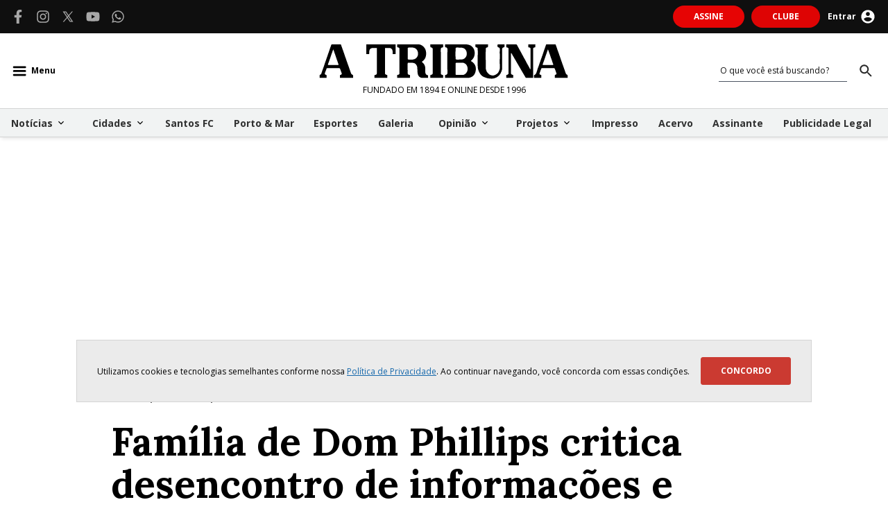

--- FILE ---
content_type: text/html; charset=utf-8
request_url: https://www.atribuna.com.br/noticias/brasil-e-economia/familia-de-dom-phillips-critica-desencontro-de-informac-es-e-cobra-embaixada-1.247309
body_size: 80529
content:
<!DOCTYPE html><html lang="pt-br" dir="ltr"><head><meta charSet="utf-8"/><meta name="robots" content="index, follow, max-image-preview:large"/><link rel="apple-touch-icon" href="/assets/atribuna/favicons/128x128.png" sizes="128x128"/><link rel="apple-touch-icon" href="/assets/atribuna/favicons/16x16.png" sizes="16x16"/><link rel="apple-touch-icon" href="/assets/atribuna/favicons/192x192.png" sizes="192x192"/><link rel="apple-touch-icon" href="/assets/atribuna/favicons/32x32.png" sizes="32x32"/><link rel="apple-touch-icon" href="/assets/atribuna/favicons/48x48.png" sizes="48x48"/><link rel="apple-touch-icon" href="/assets/atribuna/favicons/96x96.png" sizes="96x96"/><link rel="canonical" href="https://www.atribuna.com.br/noticias/brasil-e-economia/familia-de-dom-phillips-critica-desencontro-de-informac-es-e-cobra-embaixada-1.247309"/><meta name="description" content="Suposta descoberta dos corpos do repórter e do indigenista foi desmentida pela Polícia Federal"/><meta property="fb:app_id" content="312042632854921"/><meta property="fb:pages" content="183175528378848"/><link rel="icon" href="/assets/atribuna/favicons/128x128.png" sizes="128x128"/><link rel="icon" href="/assets/atribuna/favicons/16x16.png" sizes="16x16"/><link rel="icon" href="/assets/atribuna/favicons/192x192.png" sizes="192x192"/><link rel="icon" href="/assets/atribuna/favicons/32x32.png" sizes="32x32"/><link rel="icon" href="/assets/atribuna/favicons/48x48.png" sizes="48x48"/><link rel="icon" href="/assets/atribuna/favicons/96x96.png" sizes="96x96"/><link rel="manifest" href="/manifest/atribuna.json"/><meta name="apple-mobile-web-app-capable" content="yes"/><meta name="apple-mobile-web-app-status-bar-style" content="default"/><meta name="mobile-web-app-capable" content="yes"/><meta property="article:modified_time" content="2022-06-14T14:50:27.000Z"/><meta property="article:published_time" content="2022-06-14T14:50:27.000Z"/><meta property="og:image" content="https://www.atribuna.com.br/image/policy:1.117401:1693794471/image.jpg?f=3x2"/><meta property="og:image:secure_url" content="https://www.atribuna.com.br/image/policy:1.117401:1693794471/image.jpg?f=3x2"/><meta property="og:image:type" content="image/jpg"/><meta property="og:description" content="Suposta descoberta dos corpos do repórter e do indigenista foi desmentida pela Polícia Federal"/><meta property="og:locale" content="pt_BR"/><meta property="og:site_name" content="A Tribuna"/><meta property="og:title" content="Família de Dom Phillips critica desencontro de informações e cobra embaixada"/><meta property="og:type" content="article"/><meta property="og:url" content="https://www.atribuna.com.br/noticias/brasil-e-economia/familia-de-dom-phillips-critica-desencontro-de-informac-es-e-cobra-embaixada-1.247309"/><link href="/assets/atribuna/splashscreens/iphone5.png" media="(device-width: 320px) and (device-height: 568px) and (-webkit-device-pixel-ratio: 2) and (orientation: portrait)" rel="apple-touch-startup-image"/><link href="/assets/atribuna/splashscreens/iphone6.png" media="(device-width: 375px) and (device-height: 667px) and (-webkit-device-pixel-ratio: 2) and (orientation: portrait)" rel="apple-touch-startup-image"/><link href="/assets/atribuna/splashscreens/iphoneplus.png" media="(device-width: 621px) and (device-height: 1104px) and (-webkit-device-pixel-ratio: 3) and (orientation: portrait)" rel="apple-touch-startup-image"/><link href="/assets/atribuna/splashscreens/iphonex.png" media="(device-width: 375px) and (device-height: 812px) and (-webkit-device-pixel-ratio: 3) and (orientation: portrait)" rel="apple-touch-startup-image"/><link href="/assets/atribuna/splashscreens/iphonexr.png" media="(device-width: 414px) and (device-height: 896px) and (-webkit-device-pixel-ratio: 2) and (orientation: portrait)" rel="apple-touch-startup-image"/><link href="/assets/atribuna/splashscreens/iphonexsmax.png" media="(device-width: 414px) and (device-height: 896px) and (-webkit-device-pixel-ratio: 3) and (orientation: portrait)" rel="apple-touch-startup-image"/><link href="/assets/atribuna/splashscreens/ipad.png" media="(device-width: 768px) and (device-height: 1024px) and (-webkit-device-pixel-ratio: 2) and (orientation: portrait)" rel="apple-touch-startup-image"/><link href="/assets/atribuna/splashscreens/ipadpro1.png" media="(device-width: 834px) and (device-height: 1112px) and (-webkit-device-pixel-ratio: 2) and (orientation: portrait)" rel="apple-touch-startup-image"/><link href="/assets/atribuna/splashscreens/ipadpro3.png" media="(device-width: 834px) and (device-height: 1194px) and (-webkit-device-pixel-ratio: 2) and (orientation: portrait)" rel="apple-touch-startup-image"/><link href="/assets/atribuna/splashscreens/ipadpro2.png" media="(device-width: 1024px) and (device-height: 1366px) and (-webkit-device-pixel-ratio: 2) and (orientation: portrait)" rel="apple-touch-startup-image"/><title>Família de Dom Phillips critica desencontro de informações e cobra embaixada</title><meta name="viewport" content="width=device-width, initial-scale=1, minimum-scale=1, shrink-to-fit=no, viewport-fit=cover"/><script id="organization-schema" type="application/ld+json">{"@context":"https://schema.org","@type":"NewsMediaOrganization","name":"A Tribuna Jornal","alternateName":"A Tribuna On-line","url":"https://www.atribuna.com.br/","logo":"https://www.atribuna.com.br/_next/image?url=%2Fassets%2Fatribuna%2Flogo-atribuna-black.png&w=384&q=75","description":"Com mais de 130 anos de credibilidade, A Tribuna de Santos é a principal fonte de notícias, análises e reportagens da Baixada Santista e Vale do Ribeira.","foundingDate":"1894-03-26","taxID":"58.183.401/0001-04","contactPoint":{"@type":"ContactPoint","telephone":"+5513996428222","email":"atonline@grupo-tribuna.com","contactType":"reader","areaServed":"BR","availableLanguage":"Portuguese"},"sameAs":["https://www.facebook.com/grupo.tribuna","https://www.instagram.com/atribunasantos/","https://www.youtube.com/@JornalATribunaSantos","https://x.com/atribunasantos","https://www.threads.com/@atribunasantos"]}</script><script id="website-schema" type="application/ld+json">{"@context":"http://schema.org","@type":"WebSite","name":"A Tribuna","url":"https://www.atribuna.com.br","description":"A Tribuna – jornal centenário da Baixada Santista com notícias em tempo real sobre Cidades, Santos FC, Porto de Santos, Esportes, Economia, Cultura, Gastronomia, Brasil, Mundo, Concursos e Emprego."}</script><script id="structured-data-article-schema" type="application/ld+json">{"@context":"http://schema.org","@type":"NewsArticle","author":{"@type":"Person","name":"Estadão Conteúdo"},"dateModified":"2022-06-14T14:50:27.000Z","datePublished":"2022-06-14T14:50:27.000Z","description":"Suposta descoberta dos corpos do repórter e do indigenista foi desmentida pela Polícia Federal","headline":"Família de Dom Phillips critica desencontro de informações e cobra embaixada","image":["https://www.atribuna.com.br/image/policy:1.117401:1693794471/image.jpg?"],"mainEntityOfPage":"https://www.atribuna.com.br/noticias/brasil-e-economia/familia-de-dom-phillips-critica-desencontro-de-informac-es-e-cobra-embaixada-1.247309","publisher":{"@type":"NewsMediaOrganization","name":"A Tribuna","logo":{"@type":"ImageObject","url":"https://www.atribuna.com.br/assets/atribuna/favicons/96x96.png","height":"96","width":"96"}},"isAccessibleForFree":false}</script><script id="breadcrumb-list-schema" type="application/ld+json">{"@context":"https://schema.org/","@type":"BreadcrumbList","itemListElement":[{"@type":"ListItem","position":1,"name":"atribuna","item":"https://www.atribuna.com.br"},{"@type":"ListItem","position":2,"name":"noticias","item":"https://www.atribuna.com.br/noticias"},{"@type":"ListItem","position":3,"name":"brasil-e-economia","item":"https://www.atribuna.com.br/noticias/brasil-e-economia"},{"@type":"ListItem","position":4,"name":"Família de Dom Phillips critica desencontro de informações e cobra embaixada","item":"https://www.atribuna.com.br/noticias/brasil-e-economia/familia-de-dom-phillips-critica-desencontro-de-informac-es-e-cobra-embaixada-1.247309"}]}</script><meta name="next-head-count" content="49"/><link rel="preconnect" href="https://fonts.googleapis.com"/><link rel="preconnect" href="https://fonts.gstatic.com" crossorigin="true"/><style id="stitches">--sxs{--sxs:0 pds-t-flgzfb atribuna}@media{:root,.pds-t-flgzfb{--pds-colors-basicBlack:#000000ff;--pds-colors-basicWhite:#ffffffff;--pds-colors-basicWhiteAlpha50:#ffffff0a;--pds-colors-basicWhiteAlpha100:#ffffff0f;--pds-colors-basicWhiteAlpha200:#ffffff14;--pds-colors-basicWhiteAlpha300:#ffffff29;--pds-colors-basicWhiteAlpha400:#ffffff3d;--pds-colors-basicWhiteAlpha500:#ffffff5c;--pds-colors-basicWhiteAlpha600:#ffffff7a;--pds-colors-basicWhiteAlpha700:#ffffffa3;--pds-colors-basicWhiteAlpha800:#ffffffcc;--pds-colors-basicWhiteAlpha900:#ffffffeb;--pds-colors-basicBlackAlpha50:#0000000a;--pds-colors-basicBlackAlpha100:#0000000f;--pds-colors-basicBlackAlpha200:#00000014;--pds-colors-basicBlackAlpha300:#00000029;--pds-colors-basicBlackAlpha400:#0000003d;--pds-colors-basicBlackAlpha500:#0000005c;--pds-colors-basicBlackAlpha600:#0000007a;--pds-colors-basicBlackAlpha700:#000000a3;--pds-colors-basicBlackAlpha800:#000000cc;--pds-colors-basicBlackAlpha900:#000000eb;--pds-colors-basicError50:#fcf2f2ff;--pds-colors-basicError100:#fae4e4ff;--pds-colors-basicError200:#f6cdcaff;--pds-colors-basicError300:#f0aaa7ff;--pds-colors-basicError400:#e87975ff;--pds-colors-basicError500:#dd524cff;--pds-colors-basicError600:#cb3a31ff;--pds-colors-basicError700:#aa2e26ff;--pds-colors-basicError800:#8d2822ff;--pds-colors-basicError900:#752522ff;--pds-colors-basicWarning50:#fefbeeff;--pds-colors-basicWarning100:#fcf3cdff;--pds-colors-basicWarning200:#fae697ff;--pds-colors-basicWarning300:#f6d466ff;--pds-colors-basicWarning400:#f2c04cff;--pds-colors-basicWarning500:#e9a13bff;--pds-colors-basicWarning600:#cc7b2eff;--pds-colors-basicWarning700:#a85823ff;--pds-colors-basicWarning800:#88441dff;--pds-colors-basicWarning900:#70381aff;--pds-colors-basicSuccess50:#e9f9f2ff;--pds-colors-basicSuccess100:#daf9e7ff;--pds-colors-basicSuccess200:#b7f1d2ff;--pds-colors-basicSuccess300:#8ee4baff;--pds-colors-basicSuccess400:#6bd09dff;--pds-colors-basicSuccess500:#55b685ff;--pds-colors-basicSuccess600:#42936cff;--pds-colors-basicSuccess700:#347659ff;--pds-colors-basicSuccess800:#285d48ff;--pds-colors-basicSuccess900:#214d3cff;--pds-colors-basicNeutral50:#fafbfbff;--pds-colors-basicNeutral100:#f1f3f3ff;--pds-colors-basicNeutral200:#e6e8ebff;--pds-colors-basicNeutral300:#d0d3d7ff;--pds-colors-basicNeutral400:#9ea3adff;--pds-colors-basicNeutral500:#6c727fff;--pds-colors-basicNeutral600:#4d5562ff;--pds-colors-basicNeutral700:#39414fff;--pds-colors-basicNeutral800:#212936ff;--pds-colors-basicNeutral900:#121826ff;--pds-colors-v1ColorError2:#f1453dff;--pds-fontSizes-newsTitle-6xl:56px;--pds-fontSizes-newsTitle-5xl:42px;--pds-fontSizes-newsTitle-4xl:34px;--pds-fontSizes-newsTitle-3xl:28px;--pds-fontSizes-newsTitle-2xl:24px;--pds-fontSizes-newsTitle-xl:22px;--pds-fontSizes-newsTitle-lg:18px;--pds-fontSizes-newsTitle-md:16px;--pds-fontSizes-newsTitle-sm:14px;--pds-fontSizes-newsTitle-xs:12px;--pds-fontSizes-articleTag-default:16px;--pds-fontSizes-bioAuthorName-default:18px;--pds-fontSizes-bioAuthorAbout-default:12px;--pds-fontSizes-pageTitle-default:32px;--pds-fontSizes-pageTitle-desktop:40px;--pds-fontSizes-articleIntertitle-1:34px;--pds-fontSizes-articleIntertitle-2:24px;--pds-fontSizes-articleIntertitle-3:20px;--pds-fontSizes-subject-default:12px;--pds-fontSizes-subTitle-desktop:14px;--pds-fontSizes-subTitle-default:18px;--pds-fontSizes-date-default:12px;--pds-fontSizes-articleAuthorName-default:14px;--pds-fontSizes-articleCaption-default:14px;--pds-fontSizes-articleParagraph-default:18px;--pds-fontSizes-articleParagraph-desktop:18px;--pds-fontSizes-articleCitation-default:20px;--pds-fontSizes-articleCitation-desktop:22px;--pds-fontSizes-sectionTitle-default:24px;--pds-fontSizes-menuTag-desktop:16px;--pds-fontSizes-menuTag-default:14px;--pds-fontSizes-buttonLabel-default:12px;--pds-fontSizes-menuItem-default:16px;--pds-fontSizes-footerItem-default:16px;--pds-fontSizes-footerSectionTitle-default:12px;--pds-fontSizes-footerSectionTitle-desktop:12px;--pds-fontSizes-articleSectionTitle-default:42px;--pds-fontSizes-articleSectionTitle-desktop:42px;--pds-fontSizes-menuSectionTitle-default:12px;--pds-fontSizes-menuSectionTitle-desktop:12px;--pds-fontWeights-newsTitle-6xl:700;--pds-fontWeights-newsTitle-5xl:700;--pds-fontWeights-newsTitle-4xl:700;--pds-fontWeights-newsTitle-3xl:700;--pds-fontWeights-newsTitle-2xl:700;--pds-fontWeights-newsTitle-xl:700;--pds-fontWeights-newsTitle-lg:700;--pds-fontWeights-newsTitle-md:700;--pds-fontWeights-newsTitle-sm:700;--pds-fontWeights-newsTitle-xs:700;--pds-fontWeights-articleTag-default:700;--pds-fontWeights-bioAuthorName-default:700;--pds-fontWeights-bioAuthorAbout-default:400;--pds-fontWeights-pageTitle-default:700;--pds-fontWeights-pageTitle-desktop:700;--pds-fontWeights-articleIntertitle-1:700;--pds-fontWeights-articleIntertitle-2:700;--pds-fontWeights-articleIntertitle-3:700;--pds-fontWeights-subject-default:700;--pds-fontWeights-subTitle-desktop:400;--pds-fontWeights-subTitle-default:400;--pds-fontWeights-date-default:400;--pds-fontWeights-articleAuthorName-default:700;--pds-fontWeights-articleCaption-default:400;--pds-fontWeights-articleParagraph-default:400;--pds-fontWeights-articleParagraph-desktop:400;--pds-fontWeights-articleCitation-default:700;--pds-fontWeights-articleCitation-desktop:700;--pds-fontWeights-sectionTitle-default:700;--pds-fontWeights-menuTag-desktop:400;--pds-fontWeights-menuTag-default:400;--pds-fontWeights-buttonLabel-default:700;--pds-fontWeights-menuItem-default:400;--pds-fontWeights-footerItem-default:500;--pds-fontWeights-footerSectionTitle-default:500;--pds-fontWeights-footerSectionTitle-desktop:500;--pds-fontWeights-articleSectionTitle-default:400;--pds-fontWeights-articleSectionTitle-desktop:400;--pds-fontWeights-menuSectionTitle-default:700;--pds-fontWeights-menuSectionTitle-desktop:700;--pds-lineHeights-newsTitle-6xl:61.6px;--pds-lineHeights-newsTitle-5xl:46.2px;--pds-lineHeights-newsTitle-4xl:37.4px;--pds-lineHeights-newsTitle-3xl:30.8px;--pds-lineHeights-newsTitle-2xl:27.6px;--pds-lineHeights-newsTitle-xl:25.3px;--pds-lineHeights-newsTitle-lg:20.7px;--pds-lineHeights-newsTitle-md:18.4px;--pds-lineHeights-newsTitle-sm:16.1px;--pds-lineHeights-newsTitle-xs:13.8px;--pds-lineHeights-articleTag-default:17.6px;--pds-lineHeights-bioAuthorName-default:19.8px;--pds-lineHeights-bioAuthorAbout-default:14.4px;--pds-lineHeights-pageTitle-default:38.4px;--pds-lineHeights-pageTitle-desktop:48px;--pds-lineHeights-articleIntertitle-1:37.4px;--pds-lineHeights-articleIntertitle-2:27.6px;--pds-lineHeights-articleIntertitle-3:23px;--pds-lineHeights-subject-default:13.2px;--pds-lineHeights-subTitle-desktop:16.1px;--pds-lineHeights-subTitle-default:20.7px;--pds-lineHeights-date-default:14.4px;--pds-lineHeights-articleAuthorName-default:16.1px;--pds-lineHeights-articleCaption-default:16.8px;--pds-lineHeights-articleParagraph-default:28.8px;--pds-lineHeights-articleParagraph-desktop:32.4px;--pds-lineHeights-articleCitation-default:28px;--pds-lineHeights-articleCitation-desktop:30.8px;--pds-lineHeights-sectionTitle-default:28.8px;--pds-lineHeights-menuTag-desktop:18.4px;--pds-lineHeights-menuTag-default:16.1px;--pds-lineHeights-buttonLabel-default:14.4px;--pds-lineHeights-menuItem-default:18.4px;--pds-lineHeights-footerItem-default:18.4px;--pds-lineHeights-footerSectionTitle-default:13.8px;--pds-lineHeights-footerSectionTitle-desktop:13.8px;--pds-lineHeights-articleSectionTitle-default:63px;--pds-lineHeights-articleSectionTitle-desktop:63px;--pds-lineHeights-menuSectionTitle-default:13.8px;--pds-lineHeights-menuSectionTitle-desktop:13.8px;--pds-radii-unset:0px;--pds-radii-default:3px;--pds-radii-alternative:5px;--pds-radii-rounded:99px;--pds-radii-circle:50%;--pds-sizes-0:0px;--pds-sizes-1:4px;--pds-sizes-2:8px;--pds-sizes-3:12px;--pds-sizes-4:16px;--pds-sizes-5:20px;--pds-sizes-6:24px;--pds-sizes-7:28px;--pds-sizes-8:32px;--pds-sizes-9:36px;--pds-sizes-10:40px;--pds-sizes-11:44px;--pds-sizes-12:48px;--pds-sizes-13:52px;--pds-sizes-14:56px;--pds-sizes-15:60px;--pds-sizes-16:64px;--pds-sizes-17:68px;--pds-sizes-18:72px;--pds-sizes-19:76px;--pds-sizes-20:80px;--pds-sizes-21:84px;--pds-sizes-22:88px;--pds-sizes-23:92px;--pds-sizes-24:96px;--pds-sizes-25:100px;--pds-sizes-26:104px;--pds-sizes-27:108px;--pds-sizes-28:112px;--pds-sizes-29:116px;--pds-sizes-30:120px;--pds-sizes-31:124px;--pds-sizes-32:128px;--pds-sizes-33:132px;--pds-sizes-34:136px;--pds-sizes-35:140px;--pds-sizes-36:144px;--pds-sizes-37:148px;--pds-sizes-38:152px;--pds-sizes-39:156px;--pds-sizes-40:160px;--pds-space-0:0px;--pds-space-1:4px;--pds-space-2:8px;--pds-space-3:12px;--pds-space-4:16px;--pds-space-5:20px;--pds-space-6:24px;--pds-space-7:28px;--pds-space-8:32px;--pds-space-9:36px;--pds-space-10:40px;--pds-space-11:44px;--pds-space-12:48px;--pds-space-13:52px;--pds-space-14:56px;--pds-space-15:60px;--pds-space-16:64px;--pds-space-17:68px;--pds-space-18:72px;--pds-space-19:76px;--pds-space-20:80px;--pds-space-21:84px;--pds-space-22:88px;--pds-space-23:92px;--pds-space-24:96px;--pds-space-25:100px;--pds-space-26:104px;--pds-space-27:108px;--pds-space-28:112px;--pds-space-29:116px;--pds-space-30:120px;--pds-accordion-sizeMaxContent:max-content;--pds-accordion-sizeSm:320px;--pds-accordion-sizeMd:340px;--pds-accordion-sizeLg:360px;--pds-accordion-sizeFullWidth:100%;--pds-drawer-sizeMaxcontent:max-content;--pds-drawer-sizeSm:320px;--pds-drawer-sizeMd:340px;--pds-drawer-sizeLg:360px;--pds-drawer-sizeFullwidth:100%;--pds-drawer-innerSpaceSm:var(--pds-space-4);--pds-drawer-innerSpaceMd:var(--pds-space-6);--pds-drawer-innerSpaceLg:var(--pds-space-8);--pds-drawer-backdropZIndex:10;--pds-drawer-contentZIndex:100;--pds-iconButton-sizeSmContainerSize:var(--pds-space-8);--pds-iconButton-sizeMdContainerSize:var(--pds-space-10);--pds-iconButton-sizeLgContainerSize:var(--pds-space-12);--pds-iconButton-sizeSmIconSize:var(--pds-space-4);--pds-iconButton-sizeMdIconSize:var(--pds-space-6);--pds-iconButton-sizeLgIconSize:var(--pds-space-8)}.atribuna{--pds-colors-primary50:#ebebebff;--pds-colors-primary100:#d4d4d4ff;--pds-colors-primary200:#a8a8a8ff;--pds-colors-primary300:#7d7d7dff;--pds-colors-primary400:#545454ff;--pds-colors-primary500:#282828ff;--pds-colors-primary600:#212121ff;--pds-colors-primary700:#171717ff;--pds-colors-primary800:#0f0f0fff;--pds-colors-primary900:#080808ff;--pds-colors-secondary50:#fee1e1ff;--pds-colors-secondary100:#fec8c8ff;--pds-colors-secondary200:#fd9191ff;--pds-colors-secondary300:#fc5a5aff;--pds-colors-secondary400:#fb1e1eff;--pds-colors-secondary500:#de0404ff;--pds-colors-secondary600:#af0303ff;--pds-colors-secondary700:#870202ff;--pds-colors-secondary800:#5a0202ff;--pds-colors-secondary900:#2d0101ff;--pds-colors-tertiary50:#f6f0faff;--pds-colors-tertiary100:#ece1f5ff;--pds-colors-tertiary200:#dac2eaff;--pds-colors-tertiary300:#c7a4e0ff;--pds-colors-tertiary400:#b282d4ff;--pds-colors-tertiary500:#a064caff;--pds-colors-tertiary600:#823db3ff;--pds-colors-tertiary700:#632f89ff;--pds-colors-tertiary800:#421f5bff;--pds-colors-tertiary900:#718096ff;--pds-colors-neutral50:#fafbfbff;--pds-colors-neutral100:#f1f3f3ff;--pds-colors-neutral200:#e6e8ebff;--pds-colors-neutral300:#d0d3d7ff;--pds-colors-neutral400:#9ea3adff;--pds-colors-neutral500:#6c727fff;--pds-colors-neutral600:#4d5562ff;--pds-colors-neutral700:#39414fff;--pds-colors-neutral800:#212936ff;--pds-colors-neutral900:#121826ff;--pds-colors-editorialPortoEMar50:#dfe6fbff;--pds-colors-editorialPortoEMar100:#bfcef8ff;--pds-colors-editorialPortoEMar200:#7f9df1ff;--pds-colors-editorialPortoEMar300:#3e6ce9ff;--pds-colors-editorialPortoEMar400:#1645c5ff;--pds-colors-editorialPortoEMar500:#0f2f86ff;--pds-colors-editorialPortoEMar600:#0c256aff;--pds-colors-editorialPortoEMar700:#091d53ff;--pds-colors-editorialPortoEMar800:#061337ff;--pds-colors-editorialPortoEMar900:#030a1cff;--pds-colors-editorialBrasilEMundo50:#e6e6e6ff;--pds-colors-editorialBrasilEMundo100:#ccccccff;--pds-colors-editorialBrasilEMundo200:#999999ff;--pds-colors-editorialBrasilEMundo300:#666666ff;--pds-colors-editorialBrasilEMundo400:#333333ff;--pds-colors-editorialBrasilEMundo500:#000000ff;--pds-colors-editorialBrasilEMundo600:#000000ff;--pds-colors-editorialBrasilEMundo700:#000000ff;--pds-colors-editorialBrasilEMundo800:#000000ff;--pds-colors-editorialBrasilEMundo900:#000000ff;--pds-colors-editorialSantosFc50:#e6e6e6ff;--pds-colors-editorialSantosFc100:#ccccccff;--pds-colors-editorialSantosFc200:#999999ff;--pds-colors-editorialSantosFc300:#666666ff;--pds-colors-editorialSantosFc400:#333333ff;--pds-colors-editorialSantosFc500:#000000ff;--pds-colors-editorialSantosFc600:#000000ff;--pds-colors-editorialSantosFc700:#000000ff;--pds-colors-editorialSantosFc800:#000000ff;--pds-colors-editorialSantosFc900:#000000ff;--pds-colors-editorialVariedades50:#ffd6ffff;--pds-colors-editorialVariedades100:#ffadffff;--pds-colors-editorialVariedades200:#ff5cffff;--pds-colors-editorialVariedades300:#ff0fffff;--pds-colors-editorialVariedades400:#6b006bff;--pds-colors-editorialVariedades500:#6b006bff;--pds-colors-editorialVariedades600:#570057ff;--pds-colors-editorialVariedades700:#420042ff;--pds-colors-editorialVariedades800:#290029ff;--pds-colors-editorialVariedades900:#3663a7ff;--pds-colors-editorialEsportes50:#dffbe1ff;--pds-colors-editorialEsportes100:#c0f7c2ff;--pds-colors-editorialEsportes200:#80ef86ff;--pds-colors-editorialEsportes300:#41e749ff;--pds-colors-editorialEsportes400:#19c722ff;--pds-colors-editorialEsportes500:#118616ff;--pds-colors-editorialEsportes600:#0e6d13ff;--pds-colors-editorialEsportes700:#0a510eff;--pds-colors-editorialEsportes800:#073609ff;--pds-colors-editorialEsportes900:#031b05ff;--pds-colors-editorialPolicia50:#e6e6e6ff;--pds-colors-editorialPolicia100:#ccccccff;--pds-colors-editorialPolicia200:#999999ff;--pds-colors-editorialPolicia300:#666666ff;--pds-colors-editorialPolicia400:#333333ff;--pds-colors-editorialPolicia500:#000000ff;--pds-colors-editorialPolicia600:#000000ff;--pds-colors-editorialPolicia700:#000000ff;--pds-colors-editorialPolicia800:#000000ff;--pds-colors-editorialPolicia900:#000000ff;--pds-colors-editorialHoroscopo50:#f1ebf9ff;--pds-colors-editorialHoroscopo80:#2a1547ff;--pds-colors-editorialHoroscopo100:#e0d4f2ff;--pds-colors-editorialHoroscopo200:#c2a9e5ff;--pds-colors-editorialHoroscopo300:#a681d9ff;--pds-colors-editorialHoroscopo400:#8856ccff;--pds-colors-editorialHoroscopo500:#6a36b4ff;--pds-colors-editorialHoroscopo600:#562c91ff;--pds-colors-editorialHoroscopo700:#41216eff;--pds-colors-editorialHoroscopo800:#2a1547ff;--pds-colors-editorialHoroscopo900:#150b23ff;--pds-colors-editorialTriFm50:#ffeeebff;--pds-colors-editorialTriFm100:#feddd7ff;--pds-colors-editorialTriFm200:#febcafff;--pds-colors-editorialTriFm300:#fd9a86ff;--pds-colors-editorialTriFm400:#fd7d63ff;--pds-colors-editorialTriFm500:#fc5b3aff;--pds-colors-editorialTriFm600:#f62c04ff;--pds-colors-editorialTriFm700:#b52003ff;--pds-colors-editorialTriFm800:#791602ff;--pds-colors-editorialTriFm900:#3c0b01ff;--pds-colors-editorialATribuna50:#e9f9fcff;--pds-colors-editorialATribuna100:#cef2f8ff;--pds-colors-editorialATribuna200:#9de6f1ff;--pds-colors-editorialATribuna300:#6cd9eaff;--pds-colors-editorialATribuna400:#3fcee4ff;--pds-colors-editorialATribuna500:#1db5ccff;--pds-colors-editorialATribuna600:#1792a5ff;--pds-colors-editorialATribuna700:#1792a5ff;--pds-colors-editorialATribuna800:#0b4750ff;--pds-colors-editorialATribuna900:#062428ff;--pds-colors-editorialTvTribuna50:#def0fcff;--pds-colors-editorialTvTribuna200:#7fc4f5ff;--pds-colors-editorialTvTribuna300:#41a8f1ff;--pds-colors-editorialTvTribuna400:#1189dfff;--pds-colors-editorialTvTribuna500:#0c609eff;--pds-colors-editorialTvTribuna600:#0a4f80ff;--pds-colors-editorialTvTribuna700:#073a5fff;--pds-colors-editorialTvTribuna800:#05263eff;--pds-colors-editorialTvTribuna900:#031421ff;--pds-colors-editorialNewspaperCidades500:#74a2d5ff;--pds-colors-editorialNewspaperEsportes500:#e9a840ff;--pds-colors-editorialNewspaperJornalMotor500:#d03f3aff;--pds-colors-editorialNewspaperCiencia500:#97a2d1ff;--pds-colors-editorialNewspaperGaleria500:#6b7cbaff;--pds-colors-editorialNewspaperIndustria500:#c3c4adff;--pds-colors-editorialNewspaperSocial500:#d9723eff;--pds-colors-editorialNewspaperDomingoMais500:#8d4880ff;--pds-colors-editorialNewspaperDomingoPlus500:#bdcf59ff;--pds-colors-editorialNewspaperEsg500:#51a675ff;--pds-colors-editorialOpiniaoPorto:#ffab3eff;--pds-space-1:5px;--pds-space-2:10px;--pds-space-3:15px;--pds-fontSizes-pageTitle-default:32px;--pds-fontSizes-sectionTitle-desktop:24px;--pds-fontSizes-subject-default:14px;--pds-fontSizes-subTitle-default:14px;--pds-fontSizes-subTitle-desktop:16px;--pds-fontSizes-date-default:14px;--pds-fontSizes-buttonLabel-default:12px;--pds-fontSizes-articleAuthorName-default:16px;--pds-fontSizes-articleParagraph-default:18px;--pds-fontSizes-articleCitation-default:20px;--pds-fontSizes-articleTag-default:16px;--pds-fontSizes-bioAuthorName-default:18px;--pds-fontSizes-bioAuthorAbout-default:12px;--pds-fontSizes-menuItem-default:16px;--pds-fontSizes-menuTag-default:14px;--pds-fontSizes-menuSectionTitle-default:12px;--pds-fontSizes-footerSectionTitle-default:14px;--pds-fontSizes-articleSectionTitle-default:20px;--pds-fontSizes-articleCaption-default:14px;--pds-fontSizes-articleInterTitle-1:34px;--pds-fontSizes-articleInterTitle-2:24px;--pds-fontSizes-articleInterTitle-3:20px;--pds-fontSizes-newsTitle-6xl:52px;--pds-fontSizes-newsTitle-5xl:40px;--pds-fontSizes-newsTitle-4xl:34px;--pds-fontSizes-newsTitle-3xl:28px;--pds-fontSizes-newsTitle-2xl:24px;--pds-fontSizes-newsTitle-xl:20px;--pds-fontSizes-newsTitle-lg:18px;--pds-fontSizes-newsTitle-md:16px;--pds-fontSizes-newsTitle-sm:14px;--pds-fontSizes-newsTitle-xs:12px;--pds-fontSizes-newsTitle-7xl:56px;--pds-fontSizes-footerItem-default:14px;--pds-fonts-primary:Lora;--pds-fonts-secondary:Open Sans;--pds-fontWeights-pageTitle-default:700;--pds-fontWeights-sectionTitle-desktop:700;--pds-fontWeights-subject-default:700;--pds-fontWeights-subTitle-default:400;--pds-fontWeights-subTitle-desktop:400;--pds-fontWeights-date-default:400;--pds-fontWeights-buttonLabel-default:700;--pds-fontWeights-articleAuthorName-default:700;--pds-fontWeights-articleParagraph-default:400;--pds-fontWeights-articleCitation-default:700;--pds-fontWeights-articleTag-default:700;--pds-fontWeights-bioAuthorName-default:700;--pds-fontWeights-bioAuthorAbout-default:400;--pds-fontWeights-menuItem-default:600;--pds-fontWeights-menuTag-default:700;--pds-fontWeights-menuSectionTitle-default:700;--pds-fontWeights-footerSectionTitle-default:600;--pds-fontWeights-articleSectionTitle-default:700;--pds-fontWeights-articleCaption-default:400;--pds-fontWeights-articleInterTitle-1:700;--pds-fontWeights-articleInterTitle-2:700;--pds-fontWeights-articleInterTitle-3:700;--pds-fontWeights-newsTitle-6xl:700;--pds-fontWeights-newsTitle-5xl:700;--pds-fontWeights-newsTitle-4xl:700;--pds-fontWeights-newsTitle-3xl:700;--pds-fontWeights-newsTitle-2xl:700;--pds-fontWeights-newsTitle-xl:700;--pds-fontWeights-newsTitle-lg:700;--pds-fontWeights-newsTitle-md:700;--pds-fontWeights-newsTitle-sm:700;--pds-fontWeights-newsTitle-xs:700;--pds-fontWeights-newsTitle-7xl:700;--pds-fontWeights-footerItem-default:600;--pds-lineHeights-pageTitle-default:38.4px;--pds-lineHeights-sectionTitle-desktop:28.8px;--pds-lineHeights-subject-default:16.1px;--pds-lineHeights-subTitle-default:18.2px;--pds-lineHeights-subTitle-desktop:20.8px;--pds-lineHeights-date-default:16.8px;--pds-lineHeights-buttonLabel-default:14.4px;--pds-lineHeights-articleAuthorName-default:18.4px;--pds-lineHeights-articleParagraph-default:27px;--pds-lineHeights-articleCitation-default:28px;--pds-lineHeights-articleTag-default:17.6px;--pds-lineHeights-bioAuthorName-default:19.8px;--pds-lineHeights-bioAuthorAbout-default:14.4px;--pds-lineHeights-menuItem-default:18.4px;--pds-lineHeights-menuTag-default:16.1px;--pds-lineHeights-menuSectionTitle-default:13.8px;--pds-lineHeights-footerSectionTitle-default:16.1px;--pds-lineHeights-articleSectionTitle-default:24px;--pds-lineHeights-articleCaption-default:16.8px;--pds-lineHeights-articleInterTitle-1:37.4px;--pds-lineHeights-articleInterTitle-2:27.6px;--pds-lineHeights-articleInterTitle-3:23px;--pds-lineHeights-newsTitle-6xl:57.2px;--pds-lineHeights-newsTitle-5xl:44px;--pds-lineHeights-newsTitle-4xl:37.4px;--pds-lineHeights-newsTitle-3xl:30.8px;--pds-lineHeights-newsTitle-2xl:27.6px;--pds-lineHeights-newsTitle-xl:23px;--pds-lineHeights-newsTitle-lg:20.7px;--pds-lineHeights-newsTitle-md:18.4px;--pds-lineHeights-newsTitle-sm:16.1px;--pds-lineHeights-newsTitle-xs:13.8px;--pds-lineHeights-newsTitle-7xl:61.6px;--pds-lineHeights-footerItem-default:16.8px;--pds-letterSpacings-pageTitle-default:0;--pds-letterSpacings-sectionTitle-desktop:0;--pds-letterSpacings-subject-default:0;--pds-letterSpacings-subTitle-default:0;--pds-letterSpacings-subTitle-desktop:0;--pds-letterSpacings-date-default:0;--pds-letterSpacings-buttonLabel-default:0;--pds-letterSpacings-articleAuthorName-default:0;--pds-letterSpacings-articleParagraph-default:0;--pds-letterSpacings-articleCitation-default:0;--pds-letterSpacings-articleTag-default:0;--pds-letterSpacings-bioAuthorName-default:0;--pds-letterSpacings-bioAuthorAbout-default:0;--pds-letterSpacings-menuItem-default:0;--pds-letterSpacings-menuTag-default:0;--pds-letterSpacings-menuSectionTitle-default:0;--pds-letterSpacings-footerSectionTitle-default:0;--pds-letterSpacings-articleSectionTitle-default:0;--pds-letterSpacings-articleCaption-default:0;--pds-letterSpacings-articleInterTitle-1:0;--pds-letterSpacings-articleInterTitle-2:0;--pds-letterSpacings-articleInterTitle-3:0;--pds-letterSpacings-newsTitle-6xl:0;--pds-letterSpacings-newsTitle-5xl:0;--pds-letterSpacings-newsTitle-4xl:0;--pds-letterSpacings-newsTitle-3xl:0;--pds-letterSpacings-newsTitle-2xl:0;--pds-letterSpacings-newsTitle-xl:0;--pds-letterSpacings-newsTitle-lg:0;--pds-letterSpacings-newsTitle-md:0;--pds-letterSpacings-newsTitle-sm:0;--pds-letterSpacings-newsTitle-xs:0;--pds-letterSpacings-newsTitle-7xl:0;--pds-letterSpacings-footerItem-default:0;--pds-radii-alternative:40px}}--sxs{--sxs:1 pds-k-iNlVis pds-k-fWpmzo pds-k-eyOShd pds-k-bHbNKp}@media{@keyframes pds-k-iNlVis{0%{transform:translateX(-100%)}100%{transform:translateX(0%)}}@keyframes pds-k-fWpmzo{0%{transform:translateX(0%)}100%{transform:translateX(-100%)}}@keyframes pds-k-eyOShd{0%{opacity:0}100%{opacity:1}}@keyframes pds-k-bHbNKp{0%{opacity:1}100%{opacity:0}}}--sxs{--sxs:2 pds-c-bhFUNK pds-c-fwylMa pds-c-hoeuxQ pds-c-cPxihx pds-c-feQgdB pds-c-PJLV pds-c-lgfCse pds-c-cAspKX pds-c-cAcdIU pds-c-bsnbVJ pds-c-daVijq pds-c-kQusJq pds-c-cvcXYG pds-c-eMoBSN pds-c-eGFcyF pds-c-ffRRQo pds-c-ffYAgf pds-c-bGJJct pds-c-hWzRBx pds-c-dOKTaH pds-c-lVyIm pds-c-bmjLMM pds-c-dgfWWU pds-c-iDgUru pds-c-loFqpn pds-c-DSGsL pds-c-joVlnp pds-c-kczuEn pds-c-jaJeLP pds-c-iitPVC pds-c-fdmLlO pds-c-bmSRIX pds-c-dHVBMw pds-c-eFXFbZ}@media{.pds-c-bhFUNK{display:flex;align-items:center;justify-content:center;flex-direction:column;min-height:500px;width:100%}.pds-c-fwylMa{display:flex;flex-direction:row;justify-content:center;align-items:center;background-color:rgb(60, 60, 60, 0.5);position:fixed;top:0px;height:100vh;width:100vw}.pds-c-fwylMa.hide{display:none}.pds-c-fwylMa.show{display:flex}.pds-c-hoeuxQ{display:flex;flex-direction:row;justify-content:flex-end;align-items:center;height:24px;width:100%}.pds-c-cPxihx{background-color:var(--pds-colors-basicWhite);max-width:800px;width:100%}.pds-c-feQgdB{cursor:pointer;font-family:system-ui;height:24px;width:16px}.pds-c-lgfCse{display:flex;flex-direction:row;justify-content:center;align-items:center;border-style:solid;border-width:1px;cursor:pointer;padding-top:var(--pds-space-0);padding-bottom:var(--pds-space-0);padding-left:var(--pds-space-3);padding-right:var(--pds-space-3);width:max-content}.pds-c-lgfCse:disabled{background-color:var(--pds-colors-brandNeutral300);border-color:var(--pds-colors-brandNeutral300);color:var(--pds-colors-brandNeutral500)}.pds-c-lgfCse:disabled:hover{opacity:1;cursor:not-allowed}.pds-c-cAspKX{display:flex;flex-direction:row;justify-content:flex-end;align-items:center;width:100%}.pds-c-cAcdIU{color:var(--pds-colors-neutral800);background-color:var(--pds-colors-basicWhite);border:unset;border-bottom-color:var(--pds-colors-neutral600);border-bottom-style:solid;border-bottom-width:1px;margin-right:var(--pds-space-2);height:32px;width:100%;font-family:var(--pds-fonts-secondary);font-size:12px;font-weight:400}.pds-c-cAcdIU::placeholder{color:var(--pds-colors-primary800)}.pds-c-bsnbVJ{display:flex;flex-direction:row;justify-content:center;align-items:center;padding:var(--pds-space-0);border-style:solid;border-width:1px;cursor:pointer}.pds-c-daVijq{margin-left:4px}.pds-c-kQusJq{align-items:center;justify-content:center;flex-direction:column;width:100%}.pds-c-kQusJq #squareBanner{flex:right;max-width:380px;margin-left:var(--pds-space-6)}.pds-c-cvcXYG{border-top:1px solid #ccc !important;border-bottom:1px solid #ccc !important;padding-top:var(--pds-space-4);padding-bottom:var(--pds-space-4);position:relative}.pds-c-cvcXYG:before{content:"Publicidade";position:absolute;top:0;left:50%;transform:translate(-50%, -50%);color:#555;background-color:#fff;font-family:var(--pds-fonts-secondary);font-size:.7rem;height:20px;padding-left:var(--pds-space-6);padding-right:var(--pds-space-6);padding-top:4px;padding-bottom:4px}.pds-c-eMoBSN{display:flex;align-items:center;background-color:#000000;color:#ffffff;border:none;font-weight:bold;border-radius:99px;cursor:pointer;padding:var(--pds-space-5);height:32px;margin-bottom:var(--pds-space-4);font-family:var(--pds-fonts-secondary);font-size:15px}.pds-c-eMoBSN a{margin-right:var(--pds-space-2)}.pds-c-eMoBSN img{transform:rotateZ(90deg)}@media (min-width: 1016px){.pds-c-eMoBSN{writing-mode:vertical-lr;transform:rotateZ(180deg);height:unset;width:32px;position:fixed;right:var(--pds-space-4);top:calc(50% - 158px + 110px);z-index:200}}@media (min-width: 1016px){.pds-c-eMoBSN a{margin-bottom:var(--pds-space-2);margin-right:0}}@media (min-width: 1016px){.pds-c-eMoBSN img{transform:rotateZ(180deg)}}.pds-c-eGFcyF .pds-Drawer-content[data-open-state=true]{animation-name:pds-k-iNlVis;animation-duration:233ms;animation-fill-mode:forwards;animation-timing-function:cubic-bezier(0,0,.21,1)}.pds-c-eGFcyF .pds-Drawer-content[hidden]{animation-name:pds-k-fWpmzo;animation-duration:300ms;animation-fill-mode:forwards;animation-timing-function:cubic-bezier(0,0,.21,1);top:-8000px;transform:translateX(-100%);transition:top 0.01s 1s}.pds-c-eGFcyF .pds-Drawer-backdrop[data-open-state=true]{animation-name:pds-k-eyOShd;animation-duration:233ms;animation-fill-mode:forwards;animation-timing-function:cubic-bezier(0,0,.21,1)}.pds-c-eGFcyF .pds-Drawer-backdrop[hidden]{animation-name:pds-k-bHbNKp;animation-duration:300ms;animation-fill-mode:forwards;animation-timing-function:cubic-bezier(0,0,.21,1)}.pds-c-ffRRQo{background-color:rgba(0, 0, 0, 0.5);height:100vh;position:fixed;top:0px;left:0px;width:100vw;z-index:var(--pds-drawer-backdropZIndex)}.pds-c-ffYAgf{background-color:var(--pds-colors-basicWhite);display:block;height:100vh;overflow-y:auto;position:fixed;z-index:var(--pds-drawer-contentZIndex)}.pds-c-bGJJct{border-color:var(--pds-colors-brandNeutral500);border-style:solid;border-width:1px;border-radius:var(--pds-radii-alternative)}.pds-c-hWzRBx{padding:var(--pds-space-0);margin:var(--pds-space-0);list-style-type:none}.pds-c-dOKTaH{display:flex;flex-direction:row;justify-content:flex-start;align-items:center;height:-moz-fit-content;height:fit-content;padding-top:var(--pds-space-2);padding-bottom:var(--pds-space-2)}.pds-c-lVyIm{max-width:100%;width:calc(100% - 32px);margin:auto}@media (min-width: 1016px){.pds-c-lVyIm{max-width:960px;width:100%}}.pds-c-bmjLMM{border-radius:100%;height:88px;width:88px}@media (min-width: 1016px){.pds-c-bmjLMM{height:104px;width:104px}}.pds-c-dgfWWU{padding-left:var(--pds-space-4);padding-right:var(--pds-space-4);margin-bottom:var(--pds-space-6);width:100%}.pds-c-iDgUru{color:var(--pds-colors-neutral800);background-color:var(--pds-colors-basicWhite);border:1px solid black;border-radius:var(--pds-radii-default);margin-right:var(--pds-space-2);padding-left:var(--pds-space-4);padding-right:var(--pds-space-4);height:48px;width:100%;font-family:var(--pds-fonts-secondary);font-size:12px;font-weight:400}.pds-c-iDgUru::placeholder{color:var(--pds-colors-primary800)}.pds-c-loFqpn{margin-bottom:var(--pds-space-4);margin-top:var(--pds-space-4)}.pds-c-DSGsL{background-color:none;margin-bottom:var(--pds-space-4);max-width:150px;max-height:150px;align-content:center;justify-content:center}.pds-c-joVlnp{width:100%;aspect-ratio:16/9;min-height:184px}@media (min-width: 1016px){.pds-c-joVlnp{min-height:352px}}.pds-c-kczuEn{display:flex;flex-direction:row;justify-content:flex-end;align-items:center;width:calc(100% - var(--pds-sizes-8));max-width:1280px;height:30px;margin-bottom:var(--pds-space-1)}.pds-c-jaJeLP{display:flex;flex-direction:row;justify-content:center;align-items:flex-start;gap:var(--pds-space-1)}.pds-c-iitPVC{font-size:16px;color:var(--pds-colors-text);cursor:pointer;line-height:0.9;font-family:var(--pds-fonts-secondary)}.pds-c-fdmLlO{display:flex;flex-direction:column;align-items:center;justify-content:center;width:100%;color:none}@media (min-width: 1016px){.pds-c-fdmLlO{width:194px}}.pds-c-bmSRIX{background-color:none;height:80px}.pds-c-dHVBMw{aspect-ratio:7 / 4;min-height:306px;width:100%}.pds-c-eFXFbZ{min-height:700px;width:100%}}--sxs{--sxs:3 pds-c-lgfCse-lAEQc-roundedCorners-rounded pds-c-lgfCse-dgWJpE-size-xs pds-c-lgfCse-eDwOZQ-roundedCorners-alternative pds-c-bsnbVJ-eDwOZQ-roundedCorners-alternative pds-c-bsnbVJ-fqusir-size-md pds-c-lgfCse-dBFJVN-size-sm pds-c-ffYAgf-eciZmM-size-lg pds-c-ffYAgf-dMqzYh-anchor-left pds-c-bGJJct-kQjBYN-size-fullWidth pds-c-PJLV-lppGPL-innerSpace-sm pds-c-lgfCse-caFDTT-size-md}@media{.pds-c-lgfCse-lAEQc-roundedCorners-rounded{border-radius:var(--pds-radii-rounded)}.pds-c-lgfCse-dgWJpE-size-xs{height:var(--pds-sizes-8)}.pds-c-lgfCse-eDwOZQ-roundedCorners-alternative{border-radius:var(--pds-radii-alternative)}.pds-c-bsnbVJ-eDwOZQ-roundedCorners-alternative{border-radius:var(--pds-radii-alternative)}.pds-c-bsnbVJ-fqusir-size-md{height:var(--pds-iconButton-sizeMdContainerSize);width:var(--pds-iconButton-sizeMdContainerSize)}.pds-c-bsnbVJ-fqusir-size-md svg{height:var(--pds-iconButton-sizeMdIconSize);width:var(--pds-iconButton-sizeMdIconSize)}.pds-c-lgfCse-dBFJVN-size-sm{height:var(--pds-sizes-10)}.pds-c-ffYAgf-eciZmM-size-lg{width:var(--pds-drawer-sizeLg)}.pds-c-ffYAgf-dMqzYh-anchor-left{top:0px;left:0px}.pds-c-bGJJct-kQjBYN-size-fullWidth{width:var(--pds-accordion-sizeFullWidth)}.pds-c-PJLV-lppGPL-innerSpace-sm{padding:var(--pds-space-4)}.pds-c-lgfCse-caFDTT-size-md{height:var(--pds-sizes-12)}}--sxs{--sxs:6 pds-c-PJLV-ifGHEql-css pds-c-PJLV-ifTldLw-css pds-c-PJLV-ifonKpc-css pds-c-PJLV-ibPMhFg-css pds-c-lgfCse-iflMtCw-css pds-c-PJLV-iiNHpWl-css pds-c-lgfCse-ijuqaGB-css pds-c-PJLV-ibUXIHR-css pds-c-PJLV-irjNsf-css pds-c-lgfCse-igbeXTD-css pds-c-PJLV-igKGMpa-css pds-c-PJLV-icuKnWK-css pds-c-PJLV-igzscTM-css pds-c-PJLV-idwgupe-css pds-c-PJLV-ihSOlKN-css pds-c-PJLV-ihBqRDk-css pds-c-PJLV-iEnPyf-css pds-c-PJLV-izwckJ-css pds-c-lgfCse-ihnFqrW-css pds-c-PJLV-igOUflK-css pds-c-PJLV-ibsEWAA-css pds-c-PJLV-igqetir-css pds-c-PJLV-idSDppu-css pds-c-PJLV-ikrGEOI-css pds-c-PJLV-ijYWAiM-css pds-c-PJLV-ilodkwC-css pds-c-PJLV-idYVjjb-css pds-c-PJLV-illEebI-css pds-c-PJLV-ijIMgLB-css pds-c-PJLV-idAqRyg-css pds-c-PJLV-ibShHvX-css pds-c-PJLV-ibAOUSB-css pds-c-PJLV-igOelXU-css pds-c-lgfCse-ifzDqcW-css pds-c-PJLV-iczaObc-css pds-c-PJLV-iLkAMa-css pds-c-PJLV-ihlkkPO-css pds-c-PJLV-icTXcRh-css pds-c-PJLV-ibWtBQX-css pds-c-bsnbVJ-icwRKwM-css pds-c-PJLV-istClE-css pds-c-PJLV-ibhtRCv-css pds-c-PJLV-ihGDQpW-css pds-c-PJLV-ikdPRQH-css pds-c-PJLV-ijPVMDd-css pds-c-PJLV-ieyGbTG-css pds-c-PJLV-ibrqPjE-css pds-c-PJLV-idgPCNV-css pds-c-PJLV-idsdeWj-css pds-c-kQusJq-iiKEOlF-css pds-c-PJLV-iizfmnt-css pds-c-PJLV-icANIsO-css pds-c-PJLV-ihOPSyQ-css pds-c-PJLV-ilhowUr-css pds-c-PJLV-ibhNvYr-css pds-c-PJLV-ioqRvJ-css pds-c-PJLV-ikmaXyo-css pds-c-PJLV-ijJsDeX-css pds-c-PJLV-icIYyUk-css pds-c-PJLV-idkxIWr-css pds-c-PJLV-ibPzMwZ-css pds-c-kQusJq-ibYGYQt-css pds-c-PJLV-ihVVqWP-css pds-c-PJLV-ikPOxch-css pds-c-PJLV-iiCUwjv-css pds-c-PJLV-ijVUXEH-css pds-c-PJLV-ijddvGn-css pds-c-PJLV-iexyCNI-css pds-c-PJLV-iensaej-css pds-c-PJLV-ikCRNAe-css pds-c-PJLV-iiZcqbi-css pds-c-PJLV-iepbgVV-css pds-c-PJLV-idytNrC-css pds-c-PJLV-ihoskBH-css pds-c-PJLV-iemtIBu-css pds-c-PJLV-ihLjsey-css pds-c-PJLV-ibhkAbq-css pds-c-PJLV-igkvUbS-css pds-c-PJLV-ijrbAAK-css pds-c-PJLV-igiYynk-css pds-c-PJLV-igikRot-css pds-c-PJLV-iktyEBZ-css pds-c-PJLV-ibbkhsg-css pds-c-PJLV-icFwSLE-css pds-c-PJLV-iiaJTZV-css pds-c-kQusJq-ijHBgBw-css pds-c-kQusJq-ikSgeDM-css pds-c-PJLV-iewtiSe-css pds-c-PJLV-ieducZP-css pds-c-PJLV-icotEGa-css pds-c-PJLV-ikjtFHw-css pds-c-PJLV-iiNFNHH-css pds-c-PJLV-ikWZSaU-css pds-c-PJLV-ihRfYuq-css pds-c-PJLV-idwiKTh-css pds-c-PJLV-icXYJZq-css pds-c-PJLV-ibsMBXC-css pds-c-PJLV-idrFdAF-css pds-c-PJLV-ijYIwQg-css pds-c-PJLV-iewwsPm-css pds-c-PJLV-ijTFZIT-css pds-c-PJLV-ikkQuUE-css pds-c-PJLV-idhzjXW-css pds-c-lgfCse-ikoJiBd-css pds-c-PJLV-ieplYio-css pds-c-PJLV-ijdQCWl-css pds-c-PJLV-ikHUtBJ-css pds-c-PJLV-ikBYYkb-css pds-c-lgfCse-ifIBYiy-css pds-c-PJLV-ieofgtg-css pds-c-PJLV-ijauxZY-css pds-c-PJLV-ibQqGNm-css pds-c-PJLV-igFLDrM-css pds-c-PJLV-ibTHtrd-css pds-c-PJLV-ijPHJSw-css pds-c-PJLV-ifKHDjs-css pds-c-PJLV-ikPBLzj-css pds-c-PJLV-igDwtnr-css pds-c-PJLV-ieHPKSE-css pds-c-PJLV-iUAVDG-css pds-c-PJLV-icdqIOD-css pds-c-PJLV-idGsWQH-css pds-c-PJLV-igzofRE-css pds-c-PJLV-ijCSsFh-css pds-c-PJLV-ikvWqtW-css pds-c-PJLV-iiBIzuT-css pds-c-PJLV-ifeSEaA-css pds-c-PJLV-ikuENxL-css pds-c-PJLV-igRxbKo-css pds-c-PJLV-ieogRsI-css pds-c-PJLV-iwynWX-css pds-c-PJLV-ifGVeaK-css pds-c-PJLV-icaQoUv-css pds-c-PJLV-icyLyBg-css pds-c-PJLV-iivcAQG-css pds-c-PJLV-ifbAcNy-css pds-c-PJLV-idjZKrC-css pds-c-PJLV-ifbxhvl-css pds-c-PJLV-ifojpPE-css pds-c-eGFcyF-iPJLV-css pds-c-ffRRQo-iPJLV-css pds-c-ffYAgf-iljfTfw-css pds-c-PJLV-ieCtns-css pds-c-PJLV-ihOjltb-css pds-c-PJLV-ihKKUq-css pds-c-PJLV-iAysSu-css pds-c-lgfCse-ieheunH-css pds-c-bsnbVJ-ikaYymL-css pds-c-PJLV-ipJjTI-css pds-c-PJLV-iTzqNx-css pds-c-PJLV-igEFXVH-css pds-c-PJLV-ieymYrm-css pds-c-PJLV-ikVepFT-css pds-c-bGJJct-icSSGvB-css pds-c-PJLV-ihKRiFL-css pds-c-PJLV-idjqoHd-css pds-c-bsnbVJ-ifiVyPW-css pds-c-PJLV-iPJLV-css pds-c-PJLV-icWhGjH-css pds-c-PJLV-ifvrZRl-css pds-c-PJLV-ifoOqwV-css pds-c-PJLV-ierJmIe-css pds-c-PJLV-ignwHYc-css pds-c-PJLV-ikPxykL-css pds-c-PJLV-iUTJCb-css pds-c-PJLV-idlcfyR-css pds-c-PJLV-ilmVUEW-css pds-c-PJLV-ibEOuss-css pds-c-PJLV-ijfjUkN-css pds-c-PJLV-iihnfpM-css pds-c-PJLV-idstPGl-css pds-c-PJLV-icBXevo-css pds-c-PJLV-idOrVWI-css pds-c-PJLV-ighAXFB-css pds-c-PJLV-icSOEXw-css pds-c-PJLV-icCsuit-css pds-c-PJLV-iiAsBMG-css pds-c-PJLV-iisroCd-css pds-c-PJLV-igWoAme-css pds-c-PJLV-illLOVA-css pds-c-PJLV-idJUCzG-css pds-c-PJLV-icCvgSJ-css pds-c-PJLV-ilawdET-css pds-c-PJLV-ibXNhSD-css pds-c-PJLV-ilnvfEF-css pds-c-PJLV-idHHqMF-css pds-c-kQusJq-ieYCyyz-css pds-c-PJLV-ijFdjYY-css pds-c-PJLV-ibWWDBG-css pds-c-PJLV-ihFJGsw-css pds-c-kQusJq-ihnBohs-css pds-c-PJLV-ihIgsgq-css pds-c-PJLV-ijSyRqh-css pds-c-PJLV-ifWZHRo-css pds-c-PJLV-igvjmgA-css pds-c-PJLV-iermEKF-css pds-c-lgfCse-ieiVoIS-css pds-c-PJLV-iffHPWi-css pds-c-PJLV-iivKHNO-css pds-c-PJLV-ieuSIxF-css pds-c-PJLV-iimHtZZ-css pds-c-PJLV-ijxJKle-css pds-c-PJLV-ijMmfqH-css pds-c-PJLV-ifMfHza-css pds-c-PJLV-ieMieht-css pds-c-PJLV-iHroVe-css pds-c-PJLV-ikGXGZl-css pds-c-PJLV-ikUASpE-css pds-c-PJLV-iemNejQ-css pds-c-PJLV-iefDHuJ-css pds-c-PJLV-ieprnDD-css pds-c-PJLV-illIiIE-css pds-c-iDgUru-illIiIE-css pds-c-PJLV-igDnxrx-css pds-c-lgfCse-igKLUGH-css pds-c-PJLV-ifTKQpe-css pds-c-PJLV-igJjfIs-css pds-c-PJLV-ijmUCsk-css pds-c-PJLV-ieDDbdw-css pds-c-PJLV-icdTXOe-css pds-c-PJLV-icGjehV-css pds-c-lgfCse-ieJccVj-css pds-c-PJLV-iclzQnW-css pds-c-PJLV-idJLKfR-css pds-c-PJLV-igJVHUy-css pds-c-PJLV-igmamrA-css pds-c-PJLV-ifKrDTR-css pds-c-kQusJq-idLIvrZ-css pds-c-kQusJq-ilnuttl-css pds-c-PJLV-icIJzzw-css pds-c-PJLV-igsmDXe-css pds-c-PJLV-idyuIMS-css pds-c-PJLV-ibGnSNl-css pds-c-PJLV-iduLxUO-css pds-c-PJLV-icoasaz-css pds-c-PJLV-ihmnbzO-css pds-c-PJLV-ijdXTQQ-css pds-c-PJLV-igaZiLL-css pds-c-PJLV-ibQjfKw-css pds-c-PJLV-icXiMqg-css pds-c-PJLV-ikjJzxt-css pds-c-PJLV-ijhyQVk-css pds-c-PJLV-iqpZNC-css pds-c-PJLV-ikRnFBA-css pds-c-PJLV-idPvGLe-css pds-c-PJLV-igjSiUt-css pds-c-PJLV-idahoCL-css pds-c-PJLV-ibBqbrf-css pds-c-PJLV-ikewkKm-css pds-c-PJLV-ipOAyY-css pds-c-PJLV-ifdilje-css pds-c-PJLV-iqtwkG-css pds-c-PJLV-icFFTiP-css pds-c-lgfCse-iiAldEO-css pds-c-PJLV-ifWZXvt-css pds-c-lgfCse-iflbMFR-css pds-c-PJLV-ignDVWB-css pds-c-PJLV-iepVnyU-css pds-c-PJLV-idIfYlj-css pds-c-PJLV-ihvgqVu-css pds-c-PJLV-iDAICl-css pds-c-PJLV-ibPVoSF-css pds-c-PJLV-ibJywSn-css pds-c-PJLV-ieAvGVT-css pds-c-PJLV-igptzTl-css pds-c-PJLV-ikrIkwM-css pds-c-PJLV-igPMXiU-css pds-c-lgfCse-ieJIOQg-css pds-c-PJLV-idUGuEl-css pds-c-PJLV-icQhGnG-css pds-c-PJLV-ijqYfjj-css pds-c-PJLV-idPIYNo-css pds-c-PJLV-ijVyiyS-css pds-c-PJLV-idsyrTk-css pds-c-PJLV-iifvYd-css pds-c-PJLV-idPGhWx-css pds-c-PJLV-ihDetD-css pds-c-PJLV-icrDtOV-css pds-c-PJLV-iiNiVBE-css pds-c-PJLV-ibpKRJs-css pds-c-PJLV-idDqxGD-css pds-c-PJLV-ifCfypl-css pds-c-PJLV-ijyoGjE-css pds-c-PJLV-icOnaSx-css pds-c-PJLV-ihNHkoD-css pds-c-PJLV-ijlIgTj-css pds-c-PJLV-igYohJT-css pds-c-PJLV-ijrHiel-css pds-c-PJLV-iffrvbn-css pds-c-PJLV-icEMkAI-css pds-c-PJLV-ikTFBlq-css pds-c-PJLV-igKCWfp-css pds-c-lgfCse-ilnrJOT-css pds-c-PJLV-iklWUXv-css pds-c-PJLV-ibduJJW-css pds-c-PJLV-ifOnnym-css pds-c-PJLV-ihURnow-css pds-c-PJLV-iipmSBC-css pds-c-PJLV-ijVsFvd-css pds-c-lgfCse-ihGsCFT-css pds-c-PJLV-iinZiGU-css pds-c-PJLV-ikrvgtP-css pds-c-PJLV-ieXeAEs-css pds-c-PJLV-iioScrK-css pds-c-PJLV-iiuDxWt-css pds-c-PJLV-ilnrWpy-css pds-c-PJLV-icEXetd-css pds-c-PJLV-ihxrxrI-css pds-c-PJLV-ifWcWZD-css pds-c-PJLV-ikNdNWa-css pds-c-PJLV-icYjJVh-css pds-c-lgfCse-icRnxQa-css pds-c-PJLV-ikvIZyv-css}@media{.pds-c-PJLV-ifGHEql-css{width:100%}.pds-c-PJLV-ifTldLw-css{display:flex;flex-direction:row;justify-content:space-between;align-items:center;background:var(--pds-colors-primary800);display:flex;height:48px;position:sticky;padding-left:16px;padding-right:16px;top:0;width:100%;z-index:11}@media (min-width: 1016px){.pds-c-PJLV-ifTldLw-css{display:none}}.pds-c-PJLV-ifonKpc-css{display:flex;flex-direction:row;justify-content:flex-start;align-items:center}.pds-c-PJLV-ibPMhFg-css{display:flex;flex-direction:row;justify-content:center;align-items:center;background:var(--pds-colors-gray200);margin-right:var(--pds-space-2)}.pds-c-lgfCse-iflMtCw-css{background-color:var(--pds-colors-basicNeutral600);border-color:var(--pds-colors-basicNeutral600);color:var(--pds-colors-basicWhite)}.pds-c-lgfCse-iflMtCw-css svg{fill:var(--pds-colors-basicWhite)}.pds-c-lgfCse-iflMtCw-css:hover{opacity:0.8}.pds-c-lgfCse-iflMtCw-css{background:#e60404;border:none}.pds-c-PJLV-iiNHpWl-css{font-family:var(--pds-fonts-secondary);font-size:var(--pds-fontSizes-buttonLabel-default);font-weight:var(--pds-fontWeights-buttonLabel-default);line-height:var(--pds-lineHeights-buttonLabel-default);padding-left:var(--pds-space-3);padding-right:var(--pds-space-3)}.pds-c-lgfCse-ijuqaGB-css{background-color:var(--pds-colors-secondary500);border-color:var(--pds-colors-basicNeutral600);color:var(--pds-colors-basicWhite)}.pds-c-lgfCse-ijuqaGB-css svg{fill:var(--pds-colors-basicWhite)}.pds-c-lgfCse-ijuqaGB-css:hover{opacity:0.8}.pds-c-lgfCse-ijuqaGB-css{border:unset}.pds-c-PJLV-ibUXIHR-css{display:flex;flex-direction:column;align-items:flex-end;justify-content:center;height:48px;position:relative}.pds-c-PJLV-irjNsf-css{display:flex;flex-direction:row;justify-content:center;align-items:center;background:var(--pds-colors-gray200)}.pds-c-lgfCse-igbeXTD-css{background-color:transparent;border-color:transparent;color:var(--pds--primary500)}.pds-c-lgfCse-igbeXTD-css svg{fill:var(--pds--primary500)}.pds-c-lgfCse-igbeXTD-css:hover{opacity:0.8}.pds-c-lgfCse-igbeXTD-css{padding:0px}.pds-c-PJLV-igKGMpa-css{font-family:var(--pds-fonts-secondary);font-size:var(--pds-fontSizes-buttonLabel-default);font-weight:var(--pds-fontWeights-buttonLabel-default);line-height:var(--pds-lineHeights-buttonLabel-default);padding-left:var(--pds-space-3);padding-right:var(--pds-space-3);padding-left:0px;color:var(--pds-colors-basicWhite);padding-right:var(--pds-space-1);text-transform:capitalize}.pds-c-PJLV-icuKnWK-css{display:flex;flex-direction:column;align-items:center;justify-content:center;background:var(--pds-colors-basicWhite);border:1px solid var(--pds-colors-basicBlackAlpha100);position:absolute;top:100%;width:180px;z-index:100;display:none}.pds-c-PJLV-igzscTM-css{display:flex;flex-direction:column;align-items:center;justify-content:center;border-bottom:1px solid var(--pds-colors-basicBlackAlpha100);height:44px;width:100%}.pds-c-PJLV-idwgupe-css{color:var(--pds-colors-neutral800);cursor:pointer;font-family:var(--pds-fonts-secondary);font-size:12px;font-weight:700;padding-left:var(--pds-space-4);padding-right:var(--pds-space-4)}.pds-c-PJLV-ihSOlKN-css{display:flex;flex-direction:column;align-items:center;justify-content:center;height:44px;width:100%}.pds-c-PJLV-ihBqRDk-css{color:var(--pds-colors-neutral800);cursor:pointer;font-family:var(--pds-fonts-secondary);font-size:12px;font-weight:700}.pds-c-PJLV-iEnPyf-css{display:flex;flex-direction:row;justify-content:space-between;align-items:center;display:flex;background:#FFFFFF;box-shadow:2px 2px 5px rgba(0, 0, 0, 0.1);height:64px;margin-bottom:var(--pds-space-6);position:sticky;padding-left:16px;padding-right:16px;width:100%;top:48px;z-index:10}@media (min-width: 1016px){.pds-c-PJLV-iEnPyf-css{display:none}}.pds-c-PJLV-izwckJ-css{display:flex;flex-direction:column;align-items:flex-start;justify-content:center;width:32px}.pds-c-lgfCse-ihnFqrW-css{background-color:transparent;border-color:transparent;color:var(--pds-colors-basicBlack)}.pds-c-lgfCse-ihnFqrW-css svg{fill:var(--pds-colors-basicBlack)}.pds-c-lgfCse-ihnFqrW-css:hover{opacity:0.8}.pds-c-lgfCse-ihnFqrW-css{padding-left:var(--pds-space-0);padding-right:var(--pds-space-0)}.pds-c-PJLV-igOUflK-css{font-family:var(--pds-fonts-secondary);font-size:var(--pds-fontSizes-buttonLabel-default);font-weight:var(--pds-fontWeights-buttonLabel-default);line-height:var(--pds-lineHeights-buttonLabel-default);padding-left:var(--pds-space-3);padding-right:var(--pds-space-3);color:primary500;display:none;padding-left:var(--pds-space-1)}.pds-c-PJLV-ibsEWAA-css{display:flex;flex-direction:column;align-items:center;justify-content:center;width:max-content}.pds-c-PJLV-igqetir-css{display:flex;flex-direction:row;justify-content:center;align-items:center;background:white}.pds-c-PJLV-idSDppu-css{display:flex;flex-direction:column;align-items:flex-end;justify-content:center;width:32px}.pds-c-PJLV-ikrGEOI-css{display:flex;flex-direction:column;align-items:center;justify-content:center;box-shadow:2px 2px 5px rgba(0, 0, 0, 0.1);display:none;margin-bottom:var(--pds-space-10);width:100%}@media (min-width: 1016px){.pds-c-PJLV-ikrGEOI-css{display:flex;position:sticky;top:0;z-index:10}}.pds-c-PJLV-ijYWAiM-css{display:flex;flex-direction:row;justify-content:center;align-items:center;border-bottom:1px solid var(--pds-colors-neutral9);height:48px;width:100%;background:var(--pds-colors-primary800)}.pds-c-PJLV-ilodkwC-css{height:42px;max-width:1278px;width:calc(100% - 32px);display:flex;flex-direction:row;justify-content:space-between;align-items:center}.pds-c-PJLV-idYVjjb-css{display:none}@media (min-width: 1016px){.pds-c-PJLV-idYVjjb-css{display:flex}}.pds-c-PJLV-illEebI-css{margin-right:var(--pds-space-4)}.pds-c-PJLV-ijIMgLB-css{font-size:0}.pds-c-PJLV-idAqRyg-css{height:20px;width:20px}.pds-c-PJLV-ibShHvX-css{display:flex;flex-direction:column;align-items:center;justify-content:center;background:var(--pds-colors-basicWhite);border-bottom:8px solid var(--pds-colors-neutral9);width:100%;height:108px;transition:height 0.3s ease}.pds-c-PJLV-ibAOUSB-css{height:108px;max-width:1278px;width:calc(100% - 32px);display:flex;flex-direction:row;justify-content:space-between;align-items:center}.pds-c-PJLV-igOelXU-css{display:flex;flex-direction:column;align-items:flex-start;justify-content:center;width:228px}.pds-c-lgfCse-ifzDqcW-css{background-color:transparent;border-color:var(--pds--primary500);color:var(--pds--primary500)}.pds-c-lgfCse-ifzDqcW-css svg{fill:var(--pds--primary500)}.pds-c-lgfCse-ifzDqcW-css:hover{opacity:0.8}.pds-c-lgfCse-ifzDqcW-css{border:unset;padding-left:var(--pds-space-0);padding-right:var(--pds-space-0)}.pds-c-PJLV-iczaObc-css{font-family:var(--pds-fonts-secondary);font-size:var(--pds-fontSizes-buttonLabel-default);font-weight:var(--pds-fontWeights-buttonLabel-default);line-height:var(--pds-lineHeights-buttonLabel-default);padding-left:var(--pds-space-3);padding-right:var(--pds-space-3);color:primary500;padding-left:var(--pds-space-1)}.pds-c-PJLV-iLkAMa-css{display:flex;flex-direction:column;align-items:center;justify-content:center;width:calc(100% - 456px)}.pds-c-PJLV-ihlkkPO-css{display:flex;flex-direction:row;justify-content:center;align-items:center;background:var(--pds-colors-gray200);margin-bottom:var(--pds-space-1);width:380px;height:50px;transition:height 0.3s ease}.pds-c-PJLV-icTXcRh-css{display:flex;font-size:12px;font-family:var(--pds-fonts-secondary);font-weight:400}.pds-c-PJLV-ibWtBQX-css{display:flex;flex-direction:column;align-items:flex-end;justify-content:center;width:228px}.pds-c-bsnbVJ-icwRKwM-css{background-color:transparent;border-color:rgba(255, 255, 255, 0.25);color:var(--pds-colors-primary500)}.pds-c-bsnbVJ-icwRKwM-css svg{fill:var(--pds-colors-primary500)}.pds-c-bsnbVJ-icwRKwM-css:hover{opacity:0.8}.pds-c-bsnbVJ-icwRKwM-css{min-width:var(--pds-sizes-8)}.pds-c-PJLV-istClE-css{display:flex;flex-direction:row;justify-content:center;align-items:center;background:var(--pds-colors-neutral100);height:42px;width:100%;border-top:1px solid var(--pds-colors-primary100);border-bottom:1px solid var(--pds-colors-primary100);display:flex}.pds-c-PJLV-ibhtRCv-css{height:42px;max-width:1278px;width:calc(100% - 32px);display:flex;flex-direction:row;justify-content:center;align-items:center}.pds-c-PJLV-ihGDQpW-css{display:flex;flex-direction:row;justify-content:space-between;align-items:center;height:42px;width:100%}.pds-c-PJLV-ikdPRQH-css{display:flex}@media (min-width: 1016px){.pds-c-PJLV-ikdPRQH-css{align-items:center;display:flex;justify-content:space-between;height:42px;width:100%}}@media (min-width: 1016px){.pds-c-PJLV-ikdPRQH-css span:first-child{padding-left:0px}}@media (min-width: 1016px){.pds-c-PJLV-ikdPRQH-css a:last-child{display:none}}@media (min-width: 1280px){.pds-c-PJLV-ikdPRQH-css a:last-child{display:flex}}.pds-c-PJLV-ijPVMDd-css{color:var(--pds-colors-basicBlackAlpha800);font-size:14px;font-family:var(--pds-fonts-secondary);font-weight:700;padding:8px;border-bottom:3px solid var(--pds-colors-neutral9);width:max-content;display:flex;flex-direction:row;justify-content:flex-start;align-items:center;cursor:pointer}.pds-c-PJLV-ijPVMDd-css:hover{opacity:0.8}.pds-c-PJLV-ieyGbTG-css .MainContent{display:flex;flex-direction:column;align-items:center;justify-content:flex-start;width:100%}.pds-c-PJLV-ieyGbTG-css{width:100%}@media (min-width: 1016px){.pds-c-PJLV-ieyGbTG-css{display:flex;flex-direction:row;justify-content:center;align-items:flex-start}}.pds-c-PJLV-ibrqPjE-css{display:flex;flex-direction:column;align-items:center;justify-content:flex-start;margin-bottom:var(--pds-space-0);width:calc(100% - var(--pds-sizes-8));padding-top:var(--pds-space-0)}@media (min-width: 1016px){.pds-c-PJLV-ibrqPjE-css{width:calc(100% - 32px);margin-bottom:var(--pds-space-6)}}.pds-c-PJLV-ibrqPjE-css .Left .TeaserNumber{background-color:$}.pds-c-PJLV-ibrqPjE-css .Left .TeaserSubjectText{color:$;text-transform:uppercase}.pds-c-PJLV-ibrqPjE-css .Left p.TeaserTitleText:before{color:$}.pds-c-PJLV-ibrqPjE-css .Center .TeaserNumber{background-color:$}.pds-c-PJLV-ibrqPjE-css .Center .TeaserSubjectText{color:$;text-transform:uppercase}.pds-c-PJLV-ibrqPjE-css .Center p.TeaserTitleText:before{color:$}.pds-c-PJLV-ibrqPjE-css .Right .TeaserNumber{background-color:$}.pds-c-PJLV-ibrqPjE-css .Right .TeaserSubjectText{color:$;text-transform:uppercase}.pds-c-PJLV-ibrqPjE-css .Right p.TeaserTitleText:before{color:$}.pds-c-PJLV-idgPCNV-css{display:flex;flex-direction:column;align-items:center;justify-content:center;width:100%}.pds-c-PJLV-idgPCNV-css .Column:nth-child(3){display:none}@media (min-width: 1016px){.pds-c-PJLV-idgPCNV-css{display:flex;flex-direction:row;justify-content:space-between;align-items:flex-start;flex-wrap:wrap;max-width:1280px;padding-top:var(--pds-space-0);width:100%}}@media (min-width: 1016px){.pds-c-PJLV-idgPCNV-css .Column:not(.ExtraTop,.Extra):nth-child(1){width:calc(calc(100% - var(--pds-sizes-6)) / 2)}}@media (min-width: 1016px){.pds-c-PJLV-idgPCNV-css .Column:not(.ExtraTop,.Extra):nth-child(2){width:calc(calc(100% - var(--pds-sizes-6)) / 2)}}@media (min-width: 1016px){.pds-c-PJLV-idgPCNV-css .TeaserRelated{display:flex;flex-direction:row;justify-content:space-evenly;align-items:flex-start;flex-wrap:wrap;width:calc(100% - 140px)}}@media (min-width: 1016px){.pds-c-PJLV-idgPCNV-css .TeaserRelated .Teaser{width:calc(50% - var(--pds-sizes-6))}}.pds-c-PJLV-idsdeWj-css{display:flex;flex-direction:column;align-items:center;justify-content:flex-start;width:100%}.pds-c-PJLV-idsdeWj-css .desktop{display:none}@media (min-width: 1016px){.pds-c-PJLV-idsdeWj-css .desktop{display:flex}}@media (min-width: 1016px){.pds-c-PJLV-idsdeWj-css .mobile{display:none}}.pds-c-kQusJq-iiKEOlF-css{width:100%}@media (min-width: 360px){.pds-c-kQusJq-iiKEOlF-css{display:none;min-height:300px;margin-bottom:var(--pds-space-1)}}@media (min-width: 1016px){.pds-c-kQusJq-iiKEOlF-css{display:flex;min-height:calc(var(--pds-sizes-8) + 258px);margin:var(--pds-space-4) 0}}.pds-c-PJLV-iizfmnt-css{display:flex;flex-direction:column;align-items:flex-start;justify-content:flex-start;background-color:var(--pds-colors-basicWhiteAlpha900);padding:var(--pds-space-0);width:100%;border:1px solid #F1F3F3;margin-bottom:var(--pds-space-6);padding-left:var(--pds-space-2);padding-right:var(--pds-space-2);padding-top:var(--pds-space-4);padding-bottom:var(--pds-space-4);text-align:center}@media (min-width: 1016px){.pds-c-PJLV-iizfmnt-css{border:var(--pds-colors-unset)}}.pds-c-PJLV-iizfmnt-css .TeaserImage{display:none}.pds-c-PJLV-iizfmnt-css .TeaserRelated{display:flex;flex-direction:column;align-items:center;justify-content:flex-start;width:100%}.pds-c-PJLV-iizfmnt-css .TeaserRelated div.Teaser{margin-bottom:var(--pds-space-4);width:100%}.pds-c-PJLV-iizfmnt-css .TeaserRelated div.Teaser:last-child{margin-bottom:var(--pds-space-0)}.pds-c-PJLV-iizfmnt-css .TeaserRelated div.TeaserTitle p.TeaserTitleText{font-family:var(--pds-fonts-primary);font-size:16px;font-weight:700;margin-left:0;line-height:120%;letter-spacing:0.2px}.pds-c-PJLV-iizfmnt-css .TeaserRelated .TeaserSubject{display:none}.pds-c-PJLV-iizfmnt-css .TeaserRelated .TeaserSubjectText{background-color:transparent;color:var(--pds-colors-primary300);font-family:var(--pds-fonts-secondary);margin-bottom:0;padding-left:0;padding-right:0;padding-top:var(--pds-space-1);padding-bottom:var(--pds-space-1);text-transform:uppercase;font-size:14px}.pds-c-PJLV-iizfmnt-css .TeaserSubtitle{display:flex;flex-direction:column;align-items:center;justify-content:flex-start;border-bottom:1px solid #E6E8EB;margin-bottom:var(--pds-space-4);padding-bottom:var(--pds-space-4);max-width:980px}.pds-c-PJLV-iizfmnt-css .TeaserSubtitleText{color:#151515;font-family:var(--pds-fonts-secondary);font-size:14px;line-height:130%;text-align:left;width:100%}.pds-c-PJLV-iizfmnt-css .TeaserSubject{display:none}.pds-c-PJLV-iizfmnt-css .TeaserTitle{margin-bottom:var(--pds-space-4);max-width:980px}.pds-c-PJLV-iizfmnt-css .TeaserTitleText{color:black;text-align:left}.pds-c-PJLV-iizfmnt-css .TeaserWrap{display:flex;flex-direction:column;align-items:center;justify-content:flex-start}.pds-c-PJLV-icANIsO-css{display:flex;flex-direction:column;align-items:flex-start;justify-content:flex-start;width:100%}.pds-c-PJLV-ihOPSyQ-css{font-family:var(--pds-fonts-primary);font-size:var(--pds-fontSizes-subject-default);font-weight:var(--pds-fontWeights-subject-default);line-height:var(--pds-lineHeights-subject-default);display:flex;flex-direction:column;align-items:center;justify-content:flex-start;margin-top:0;margin-bottom:0;background-color:var(--pds-colors-undefined);color:var(--pds-colors-noticiasMain)}.pds-c-PJLV-ilhowUr-css{font-family:var(--pds-fonts-primary);font-size:var(--pds-fontSizes-newsTitle-4xl);font-weight:var(--pds-fontWeights-newsTitle-4xl);line-height:var(--pds-lineHeights-newsTitle-4xl);display:flex;flex-direction:column;align-items:center;justify-content:flex-start;margin-top:0;margin-bottom:0}.pds-c-PJLV-ibhNvYr-css{font-family:var(--pds-fonts-primary);font-size:var(--pds-fontSizes-subTitle-default);font-weight:var(--pds-fontWeights-subTitle-default);line-height:var(--pds-lineHeights-subTitle-default);display:flex;flex-direction:column;align-items:center;justify-content:flex-start;margin-top:0;margin-bottom:0}.pds-c-PJLV-ioqRvJ-css{font-family:var(--pds-fonts-primary);font-size:var(--pds-fontSizes-newsTitle-sm);font-weight:var(--pds-fontWeights-newsTitle-sm);line-height:var(--pds-lineHeights-newsTitle-sm);display:flex;flex-direction:column;align-items:center;justify-content:flex-start;margin-top:0;margin-bottom:0}.pds-c-PJLV-ikmaXyo-css{display:flex;flex-direction:column;align-items:flex-start;justify-content:flex-start;background-color:var(--pds-colors-basicWhiteAlpha900);padding:0;width:100%;background:none !important}.pds-c-PJLV-ikmaXyo-css .TeaserImageContainer{display:none}.pds-c-PJLV-ikmaXyo-css .TeaserSubtitle{display:none !important}.pds-c-PJLV-ikmaXyo-css div.TeaserTitle{display:flex;flex-direction:row;justify-content:flex-start;align-items:flex-start;padding-bottom:var(--pds-space-0);margin-bottom:var(--pds-space-0)}.pds-c-PJLV-ikmaXyo-css div.TeaserTitle a{padding-bottom:var(--pds-space-0);margin-bottom:var(--pds-space-0);width:100%}.pds-c-PJLV-ikmaXyo-css div.TeaserTitle img{padding-right:6px;padding-top:2px;height:18px;width:16px}.pds-c-PJLV-ikmaXyo-css div.TeaserTitle p.TeaserTitleText{display:flex;flex-direction:row;justify-content:flex-start;align-items:flex-start;font-size:16px;font-weight:400;line-height:19px;margin-left:var(--pds-space-3);margin-bottom:var(--pds-space-0);margin-top:var(--pds-space-0);text-align:left;width:calc(100% - var(--pds-sizes-3))}.pds-c-PJLV-ikmaXyo-css .TeaserWrap{background:none !important;padding-bottom:var(--pds-space-0);margin-bottom:var(--pds-space-0)}.pds-c-PJLV-ijJsDeX-css{font-family:var(--pds-fonts-primary);font-size:var(--pds-fontSizes-subject-default);font-weight:var(--pds-fontWeights-subject-default);line-height:var(--pds-lineHeights-subject-default);display:flex;flex-direction:column;align-items:center;justify-content:flex-start;margin-top:0;margin-bottom:0}.pds-c-PJLV-icIYyUk-css{display:flex;flex-direction:column;align-items:flex-start;justify-content:flex-start;background-color:var(--pds-colors-basicWhiteAlpha900);padding:var(--pds-space-4);width:100%;border:1px solid #F1F3F3;padding-top:var(--pds-space-8);padding-bottom:var(--pds-space-6);padding-left:var(--pds-space-6);padding-right:var(--pds-space-6);text-align:center}@media (min-width: 1016px){.pds-c-PJLV-icIYyUk-css{min-height:638px}}@media (min-width: 1280px){.pds-c-PJLV-icIYyUk-css{min-height:504px}}.pds-c-PJLV-icIYyUk-css .TeaserImage{display:none}.pds-c-PJLV-icIYyUk-css .TeaserRelated{display:flex;flex-direction:column;align-items:center;justify-content:flex-start;width:100%}@media (min-width: 1016px){.pds-c-PJLV-icIYyUk-css .TeaserRelated{display:flex;flex-direction:column;align-items:center;justify-content:flex-start}}.pds-c-PJLV-icIYyUk-css .TeaserRelated div.Teaser{margin-bottom:var(--pds-space-4);width:100%}.pds-c-PJLV-icIYyUk-css .TeaserRelated div.Teaser:last-child{margin-bottom:var(--pds-space-0)}.pds-c-PJLV-icIYyUk-css .TeaserRelated div.TeaserTitle p.TeaserTitleText{font-family:var(--pds-fonts-primary);font-size:16px;font-weight:700;margin-left:0;line-height:23px;letter-spacing:0.2px}.pds-c-PJLV-icIYyUk-css .TeaserRelated .TeaserSubject{display:none}.pds-c-PJLV-icIYyUk-css .TeaserRelated .TeaserSubjectText{background-color:transparent;color:var(--pds-colors-primary300);font-family:var(--pds-fonts-secondary);margin-bottom:0;padding-left:0;padding-right:0;padding-top:var(--pds-space-1);padding-bottom:var(--pds-space-1);text-transform:uppercase;font-size:14px}.pds-c-PJLV-icIYyUk-css .TeaserSubtitle{display:none;display:flex;flex-direction:column;align-items:center;justify-content:flex-start;border-bottom:1px solid #E6E8EB;margin-bottom:var(--pds-space-6);padding-bottom:var(--pds-space-6);max-width:980px}@media (min-width: 1016px){.pds-c-PJLV-icIYyUk-css .TeaserSubtitle{display:flex;flex-direction:column;align-items:flex-start;justify-content:flex-start}}.pds-c-PJLV-icIYyUk-css .TeaserSubtitleText{display:flex;flex-direction:column;align-items:flex-start;justify-content:center;color:#151515;font-family:var(--pds-fonts-secondary);line-height:130%;text-align:left;width:100%}.pds-c-PJLV-icIYyUk-css .TeaserTitle{margin-bottom:var(--pds-space-4);max-width:980px}.pds-c-PJLV-icIYyUk-css .TeaserTitleText{color:var(--pds-colors-basicBlackAlpha900);text-align:left}.pds-c-PJLV-icIYyUk-css .TeaserSubject{display:none}.pds-c-PJLV-icIYyUk-css .TeaserWrap{display:flex;flex-direction:column;align-items:center;justify-content:flex-start}.pds-c-PJLV-idkxIWr-css{font-family:var(--pds-fonts-primary);font-size:var(--pds-fontSizes-subject-default);font-weight:var(--pds-fontWeights-subject-default);line-height:var(--pds-lineHeights-subject-default);display:flex;flex-direction:column;align-items:center;justify-content:flex-start;margin-top:0;margin-bottom:0;color:var(--pds-colors-noticiasMain)}.pds-c-PJLV-ibPzMwZ-css{font-family:var(--pds-fonts-primary);font-size:var(--pds-fontSizes-newsTitle-6xl);font-weight:var(--pds-fontWeights-newsTitle-6xl);line-height:var(--pds-lineHeights-newsTitle-6xl);display:flex;flex-direction:column;align-items:center;justify-content:flex-start;margin-top:0;margin-bottom:0}.pds-c-kQusJq-ibYGYQt-css{width:100%}@media (min-width: 360px){.pds-c-kQusJq-ibYGYQt-css{display:flex;min-height:300px;margin-bottom:var(--pds-space-1)}}@media (min-width: 1016px){.pds-c-kQusJq-ibYGYQt-css{display:none;min-height:calc(var(--pds-sizes-8) + 258px);margin:var(--pds-space-4) 0}}.pds-c-PJLV-ihVVqWP-css{display:flex;flex-direction:column;align-items:flex-start;justify-content:flex-start;background-color:var(--pds-colors-basicWhiteAlpha900);padding:var(--pds-space-0);width:100%;position:relative;height:360px;cursor:pointer;margin-bottom:var(--pds-space-4)}.pds-c-PJLV-ihVVqWP-css .TeaserImage{height:360px}.pds-c-PJLV-ihVVqWP-css .TeaserImage img{height:360px;object-fit:cover}.pds-c-PJLV-ihVVqWP-css .TeaserRelated{display:none}.pds-c-PJLV-ihVVqWP-css .TeaserSubjectText{background-color:var(--pds-colors-basicWhite);border-radius:var(--pds-radii-default);color:var(--pds-colors-basicBlack);font-size:14px;font-family:var(--pds-fonts-secondary);padding-left:var(--pds-space-1);padding-right:var(--pds-space-1);padding-top:var(--pds-space-1);padding-bottom:var(--pds-space-1);margin-bottom:var(--pds-space-2);text-transform:uppercase}.pds-c-PJLV-ihVVqWP-css .TeaserSubtitleText{display:none;color:var(--pds-colors-basicWhite);font-size:16px;line-height:20px;font-weight:400;max-width:720px;margin-bottom:var(--pds-space-6);text-shadow:rgb(0 0 0 / 50%) 2px 2px 3px}@media (min-width: 1016px){.pds-c-PJLV-ihVVqWP-css .TeaserSubtitleText{margin-bottom:var(--pds-space-2)}}.pds-c-PJLV-ihVVqWP-css .TeaserTitleText{color:var(--pds-colors-basicWhite);font-size:25px;letter-spacing:0.2px;line-height:30px;font-weight:600;max-width:720px;margin-bottom:var(--pds-space-8);text-shadow:rgb(0 0 0 / 50%) 2px 2px 3px}.pds-c-PJLV-ihVVqWP-css > .TeaserWrap{display:flex;flex-direction:column;align-items:flex-start;justify-content:flex-end;aspect-ratio:3 / 1;background:linear-gradient(10deg, rgba(0, 0, 0, 0.5) 25%, rgba(0, 0, 0, 0) 45%);position:absolute;height:100%;width:100%}.pds-c-PJLV-ihVVqWP-css > .TeaserWrap > .TeaserSubtitle{padding-left:var(--pds-space-4);padding-right:var(--pds-space-4)}.pds-c-PJLV-ihVVqWP-css > .TeaserWrap > .TeaserSubject{padding-left:var(--pds-space-4);padding-right:var(--pds-space-4)}.pds-c-PJLV-ihVVqWP-css > .TeaserWrap > .TeaserTitle{padding-left:var(--pds-space-4);padding-right:var(--pds-space-4)}.pds-c-PJLV-ikPOxch-css{display:flex;flex-direction:column;align-items:flex-start;justify-content:flex-start;aspect-ratio:1;background-color:var(--pds-colors-basicBlackAlpha100);width:100%}.pds-c-PJLV-iiCUwjv-css{display:flex;flex-direction:column;align-items:center;justify-content:flex-start;margin-top:0;margin-bottom:0;width:100%}.pds-c-PJLV-iiCUwjv-css img{width:100%}.pds-c-PJLV-ijVUXEH-css{display:flex;flex-direction:column;align-items:flex-start;justify-content:flex-start;background-color:var(--pds-colors-basicWhiteAlpha900);padding:var(--pds-space-0);width:100%;cursor:pointer;position:relative;min-height:504px}.pds-c-PJLV-ijVUXEH-css .TeaserImage{height:504px}@media (min-width: 1016px){.pds-c-PJLV-ijVUXEH-css{min-height:638px}}@media (min-width: 1016px){.pds-c-PJLV-ijVUXEH-css .TeaserImage img{height:638px;object-fit:cover}}@media (min-width: 1280px){.pds-c-PJLV-ijVUXEH-css{min-height:504px}}@media (min-width: 1280px){.pds-c-PJLV-ijVUXEH-css .TeaserImage img{height:504px;object-fit:cover}}.pds-c-PJLV-ijVUXEH-css .TeaserImageContainer{aspect-ratio:auto}.pds-c-PJLV-ijVUXEH-css .TeaserRelated{display:none}.pds-c-PJLV-ijVUXEH-css .TeaserSubject{padding-left:var(--pds-space-6);padding-right:var(--pds-space-6);width:100%}.pds-c-PJLV-ijVUXEH-css .TeaserSubjectText{background-color:var(--pds-colors-basicWhite);border-radius:var(--pds-radii-default);color:var(--pds-colors-basicBlack);font-size:14px;font-family:var(--pds-fonts-secondary);padding-left:var(--pds-space-1);padding-right:var(--pds-space-1);padding-top:var(--pds-space-1);padding-bottom:var(--pds-space-1);margin-bottom:var(--pds-space-2);text-transform:uppercase}.pds-c-PJLV-ijVUXEH-css .TeaserSubtitleText{display:none;color:var(--pds-colors-basicWhite);font-size:18px;line-height:24px;font-weight:400;margin-left:var(--pds-space-10);margin-bottom:var(--pds-space-10);text-shadow:rgb(0 0 0 / 50%) 2px 2px 3px}.pds-c-PJLV-ijVUXEH-css .TeaserTitleText{color:var(--pds-colors-basicWhite);line-height:110%;margin-bottom:var(--pds-space-10);padding-left:var(--pds-space-6);padding-right:var(--pds-space-6);text-shadow:rgb(0 0 0 / 50%) 2px 2px 3px}.pds-c-PJLV-ijVUXEH-css > .TeaserWrap{display:flex;flex-direction:column;align-items:flex-start;justify-content:flex-end;aspect-ratio:3 / 1;background:linear-gradient(10deg, rgba(0, 0, 0, 0.5) 25%, rgba(0, 0, 0, 0) 45%);position:absolute;height:100%;width:100%}.pds-c-PJLV-ijddvGn-css{display:flex;flex-direction:column;align-items:flex-start;justify-content:flex-start;aspect-ratio:3;background-color:var(--pds-colors-basicBlackAlpha100);width:100%}.pds-c-PJLV-iexyCNI-css{font-family:var(--pds-fonts-primary);font-size:var(--pds-fontSizes-newsTitle-3xl);font-weight:var(--pds-fontWeights-newsTitle-3xl);line-height:var(--pds-lineHeights-newsTitle-3xl);display:flex;flex-direction:column;align-items:center;justify-content:flex-start;margin-top:0;margin-bottom:0}.pds-c-PJLV-iensaej-css{display:flex;flex-direction:column;align-items:center;justify-content:center;width:100%}.pds-c-PJLV-iensaej-css .Column:nth-child(3){display:none}@media (min-width: 1016px){.pds-c-PJLV-iensaej-css{display:flex;flex-direction:row;justify-content:space-between;align-items:flex-start;flex-wrap:wrap;max-width:1280px;width:100%}}@media (min-width: 1016px){.pds-c-PJLV-iensaej-css .Column:not(.ExtraTop,.Extra):nth-child(1){width:calc(calc(100% - var(--pds-sizes-6)) / 2)}}@media (min-width: 1016px){.pds-c-PJLV-iensaej-css .Column:not(.ExtraTop,.Extra):nth-child(2){width:calc(calc(100% - var(--pds-sizes-6)) / 2)}}.pds-c-PJLV-ikCRNAe-css{display:flex;flex-direction:column;align-items:flex-start;justify-content:flex-start;background-color:var(--pds-colors-basicWhiteAlpha900);padding:var(--pds-space-4);width:100%;border:1px solid #E6E8EB;margin-bottom:var(--pds-space-4);padding:var(--pds-space-0);min-height:294px}@media (min-width: 1016px){.pds-c-PJLV-ikCRNAe-css{margin-right:var(--pds-space-4)}}@media (min-width: 1016px){.pds-c-PJLV-ikCRNAe-css:last-child{margin-right:var(--pds-space-0)}}.pds-c-PJLV-ikCRNAe-css .TeaserImageContainer{margin-bottom:var(--pds-space-3);max-width:1024px;width:100%}.pds-c-PJLV-ikCRNAe-css .TeaserImageContainer img{width:100%}.pds-c-PJLV-ikCRNAe-css .TeaserRelated div.Teaser{margin-bottom:var(--pds-space-4)}.pds-c-PJLV-ikCRNAe-css .TeaserRelated div.TeaserTitle p.TeaserTitleText{font-size:16px;line-height:19px;letter-spacing:0.2px}.pds-c-PJLV-ikCRNAe-css .TeaserSubject{margin-bottom:2px;padding-left:var(--pds-space-4);padding-right:var(--pds-space-4)}.pds-c-PJLV-ikCRNAe-css .TeaserSubjectText{display:flex;flex-direction:column;align-items:flex-start;justify-content:flex-start;color:var(--pds-colors-primary300);font-family:var(--pds-fonts-secondary);text-transform:uppercase;font-size:14px}.pds-c-PJLV-ikCRNAe-css .TeaserSubtitle{display:none}.pds-c-PJLV-ikCRNAe-css .TeaserTitle{margin-top:var(--pds-space-0);margin-bottom:var(--pds-space-0);margin-bottom:var(--pds-space-4);padding-left:var(--pds-space-4);padding-right:var(--pds-space-4)}.pds-c-PJLV-ikCRNAe-css .TeaserTitleText{display:flex;flex-direction:row;justify-content:flex-start;align-items:center;line-height:115%;width:100%}.pds-c-PJLV-ikCRNAe-css .TeaserWrap{display:flex;flex-direction:column;align-items:flex-start;justify-content:flex-start;width:100%}.pds-c-PJLV-iiZcqbi-css{display:flex;flex-direction:column;align-items:flex-start;justify-content:flex-start;aspect-ratio:2;background-color:var(--pds-colors-basicBlackAlpha100);width:100%}.pds-c-PJLV-iepbgVV-css{font-size:0;width:100%}.pds-c-PJLV-idytNrC-css{font-family:var(--pds-fonts-primary);font-size:var(--pds-fontSizes-subject-default);font-weight:var(--pds-fontWeights-subject-default);line-height:var(--pds-lineHeights-subject-default);display:flex;flex-direction:column;align-items:center;justify-content:flex-start;margin-top:0;margin-bottom:0;color:var(--pds-colors-galeriaMain)}.pds-c-PJLV-ihoskBH-css{font-family:var(--pds-fonts-primary);font-size:var(--pds-fontSizes-newsTitle-xl);font-weight:var(--pds-fontWeights-newsTitle-xl);line-height:var(--pds-lineHeights-newsTitle-xl);display:flex;flex-direction:column;align-items:center;justify-content:flex-start;margin-top:0;margin-bottom:0}.pds-c-PJLV-iemtIBu-css{font-family:var(--pds-fonts-primary);font-size:var(--pds-fontSizes-subTitle-desktop);font-weight:var(--pds-fontWeights-subTitle-desktop);line-height:var(--pds-lineHeights-subTitle-desktop);display:flex;flex-direction:column;align-items:center;justify-content:flex-start;margin-top:0;margin-bottom:0}.pds-c-PJLV-ihLjsey-css{display:flex;flex-direction:row;justify-content:flex-start;align-items:flex-start;background-color:var(--pds-colors-basicWhiteAlpha900);padding:var(--pds-space-4);width:100%;border:1px solid #F1F3F3;padding:var(--pds-space-0);min-height:80px}.pds-c-PJLV-ihLjsey-css .TeaserImageContainer{height:178px;background-color:transparent;max-width:calc(82px + var(--pds-sizes-3));width:auto}.pds-c-PJLV-ihLjsey-css .TeaserImageContainer img{height:178px;padding-right:var(--pds-space-3)}@media (min-width: 1016px){.pds-c-PJLV-ihLjsey-css .TeaserImageContainer{max-width:258px}}.pds-c-PJLV-ihLjsey-css .TeaserSubjectText{display:flex;flex-direction:column;align-items:flex-start;justify-content:flex-start;color:var(--pds-colors-primary300);font-family:var(--pds-fonts-secondary);padding-top:var(--pds-space-4);text-transform:uppercase;font-size:14px}.pds-c-PJLV-ihLjsey-css .TeaserSubtitleText{display:none}.pds-c-PJLV-ihLjsey-css .TeaserSubtitle{display:flex;flex-direction:row;justify-content:flex-start;align-items:center}.pds-c-PJLV-ihLjsey-css .TeaserSubject{margin-bottom:2px}.pds-c-PJLV-ihLjsey-css .TeaserTitleText{display:flex;flex-direction:column;align-items:flex-start;justify-content:flex-start;color:black;font-size:28px;font-weight:700;letter-spacing:0.2px;line-height:31px;width:100%}@media (min-width: 1016px){.pds-c-PJLV-ihLjsey-css .TeaserTitleText{padding-right:var(--pds-space-4);font-size:26px}}.pds-c-PJLV-ihLjsey-css .TeaserWrap{width:100%}.pds-c-PJLV-ibhkAbq-css{display:flex;flex-direction:column;align-items:flex-start;justify-content:flex-start;aspect-ratio:1.5;background-color:var(--pds-colors-basicBlackAlpha100);width:100%}.pds-c-PJLV-igkvUbS-css{font-family:var(--pds-fonts-primary);font-size:var(--pds-fontSizes-newsTitle-md);font-weight:var(--pds-fontWeights-newsTitle-md);line-height:var(--pds-lineHeights-newsTitle-md);display:flex;flex-direction:column;align-items:center;justify-content:flex-start;margin-top:0;margin-bottom:0}.pds-c-PJLV-ijrbAAK-css{font-family:var(--pds-fonts-primary);font-size:var(--pds-fontSizes-subject-default);font-weight:var(--pds-fontWeights-subject-default);line-height:var(--pds-lineHeights-subject-default);display:flex;flex-direction:column;align-items:center;justify-content:flex-start;margin-top:0;margin-bottom:0;color:var(--pds-colors-esportesMain)}.pds-c-PJLV-igiYynk-css{display:flex;flex-direction:column;align-items:center;justify-content:center;margin-bottom:var(--pds-space-0);width:calc(100% - var(--pds-sizes-8))}@media (min-width: 1016px){.pds-c-PJLV-igiYynk-css{margin-bottom:var(--pds-space-6)}}.pds-c-PJLV-igiYynk-css .Left .TeaserNumber{background-color:$}.pds-c-PJLV-igiYynk-css .Left .TeaserSubjectText{color:$;text-transform:uppercase}.pds-c-PJLV-igiYynk-css .Left p.TeaserTitleText:before{color:$}.pds-c-PJLV-igiYynk-css .Center .TeaserNumber{background-color:$}.pds-c-PJLV-igiYynk-css .Center .TeaserSubjectText{color:$;text-transform:uppercase}.pds-c-PJLV-igiYynk-css .Center p.TeaserTitleText:before{color:$}.pds-c-PJLV-igiYynk-css .Right .TeaserNumber{background-color:$}.pds-c-PJLV-igiYynk-css .Right .TeaserSubjectText{color:$;text-transform:uppercase}.pds-c-PJLV-igiYynk-css .Right p.TeaserTitleText:before{color:$}.pds-c-PJLV-igikRot-css{display:flex;flex-direction:column;align-items:center;justify-content:center;width:100%}@media (min-width: 1016px){.pds-c-PJLV-igikRot-css{display:flex;flex-direction:row;justify-content:space-between;align-items:flex-start;max-width:1280px;width:100%}}@media (min-width: 1016px){.pds-c-PJLV-igikRot-css .Column:nth-child(2){border-bottom:none;display:none}}@media (min-width: 1016px){.pds-c-PJLV-igikRot-css .Column:nth-child(3){border-bottom:none;display:none}}@media (min-width: 1016px){.pds-c-PJLV-igikRot-css .ColumnContent{display:flex;flex-direction:row;justify-content:space-between;align-items:flex-start}}@media (min-width: 1016px){.pds-c-PJLV-igikRot-css .ColumnTop{display:flex;flex-direction:row;justify-content:space-between;align-items:center}}@media (min-width: 1016px){.pds-c-PJLV-igikRot-css .TeaserRelated{display:flex;flex-direction:row;justify-content:space-evenly;align-items:flex-start;flex-wrap:wrap;width:calc(100% - 140px)}}@media (min-width: 1016px){.pds-c-PJLV-igikRot-css .TeaserRelated .Teaser{width:calc(50% - var(--pds-sizes-6))}}@media (min-width: 1280px){.pds-c-PJLV-igikRot-css{padding-left:var(--pds-space-0);padding-right:var(--pds-space-0)}}.pds-c-PJLV-iktyEBZ-css{display:flex;flex-direction:row;justify-content:flex-start;align-items:flex-start;background-color:var(--pds-colors-basicWhiteAlpha900);padding:var(--pds-space-4);width:100%;padding:var(--pds-space-0);margin-bottom:var(--pds-space-2);min-height:80px}.pds-c-PJLV-iktyEBZ-css .TeaserImageContainer{background-color:transparent;height:120px;width:120px}.pds-c-PJLV-iktyEBZ-css .TeaserImageContainer img{height:120px;width:120px}@media (min-width: 1016px){.pds-c-PJLV-iktyEBZ-css .TeaserImageContainer{max-width:150px}}.pds-c-PJLV-iktyEBZ-css .TeaserSubject{margin-bottom:4px}.pds-c-PJLV-iktyEBZ-css .TeaserSubjectText{display:flex;flex-direction:column;align-items:flex-start;justify-content:flex-start;color:var(--pds-colors-primary300);font-family:var(--pds-fonts-secondary);text-transform:uppercase;font-size:14px}.pds-c-PJLV-iktyEBZ-css .TeaserSubtitleText{display:none}.pds-c-PJLV-iktyEBZ-css .TeaserSubtitle{display:flex;flex-direction:row;justify-content:flex-start;align-items:center}.pds-c-PJLV-iktyEBZ-css .TeaserTitleText{display:flex;flex-direction:column;align-items:flex-start;justify-content:flex-start;color:black;font-weight:700;font-size:18px;letter-spacing:0.2px;line-height:115%;width:100%}.pds-c-PJLV-iktyEBZ-css .TeaserWrap{padding-left:var(--pds-space-4);padding-right:var(--pds-space-4);padding-top:var(--pds-space-4);padding-bottom:var(--pds-space-4);width:100%}.pds-c-PJLV-ibbkhsg-css{display:flex;flex-direction:column;align-items:flex-start;justify-content:flex-start;background-color:var(--pds-colors-basicWhiteAlpha900);padding:var(--pds-space-4);width:calc(100% - var(--pds-sizes-8));border:1px solid #F1F3F3;margin-bottom:var(--pds-space-0);min-height:272px;padding:var(--pds-space-0)}.pds-c-PJLV-ibbkhsg-css .TeaserImageContainer{margin-bottom:var(--pds-space-3);width:100%}.pds-c-PJLV-ibbkhsg-css .TeaserRelated div.Teaser{margin-bottom:var(--pds-space-4)}.pds-c-PJLV-ibbkhsg-css .TeaserRelated div.TeaserTitle p.TeaserTitleText{font-size:16px;line-height:19px;letter-spacing:0.2px}.pds-c-PJLV-ibbkhsg-css .TeaserSubject{margin-bottom:4px}.pds-c-PJLV-ibbkhsg-css .TeaserSubjectText{display:flex;flex-direction:column;align-items:flex-start;justify-content:flex-start;color:var(--pds-colors-primary300);font-family:var(--pds-fonts-secondary);text-transform:uppercase;font-size:14px}.pds-c-PJLV-ibbkhsg-css .TeaserSubtitle{display:none}.pds-c-PJLV-ibbkhsg-css .TeaserTitle{margin-top:var(--pds-space-0);margin-bottom:var(--pds-space-0);margin-bottom:var(--pds-space-4)}.pds-c-PJLV-ibbkhsg-css .TeaserTitleText{display:flex;flex-direction:column;align-items:flex-start;justify-content:flex-start;line-height:115%;letter-spacing:0.2px;font-weight:700;width:100%}.pds-c-PJLV-ibbkhsg-css .TeaserWrap{display:flex;flex-direction:column;align-items:flex-start;justify-content:flex-start;padding-left:var(--pds-space-4);padding-right:var(--pds-space-4);width:100%}@media (min-width: 1016px){.pds-c-PJLV-ibbkhsg-css{width:calc(20% - 16px)}}.pds-c-PJLV-icFwSLE-css{font-family:var(--pds-fonts-primary);font-size:var(--pds-fontSizes-newsTitle-lg);font-weight:var(--pds-fontWeights-newsTitle-lg);line-height:var(--pds-lineHeights-newsTitle-lg);display:flex;flex-direction:column;align-items:center;justify-content:flex-start;margin-top:0;margin-bottom:0}.pds-c-PJLV-iiaJTZV-css{font-family:var(--pds-fonts-primary);font-size:var(--pds-fontSizes-subject-default);font-weight:var(--pds-fontWeights-subject-default);line-height:var(--pds-lineHeights-subject-default);display:flex;flex-direction:column;align-items:center;justify-content:flex-start;margin-top:0;margin-bottom:0;color:var(--pds-colors-cidadeMain)}.pds-c-kQusJq-ijHBgBw-css{width:100%}@media (min-width: 360px){.pds-c-kQusJq-ijHBgBw-css{display:none;min-height:280px;margin-bottom:var(--pds-space-1)}}@media (min-width: 1016px){.pds-c-kQusJq-ijHBgBw-css{display:flex;min-height:calc(var(--pds-sizes-8) + 258px);margin:var(--pds-space-4) 0}}.pds-c-kQusJq-ikSgeDM-css{width:100%}@media (min-width: 360px){.pds-c-kQusJq-ikSgeDM-css{display:none;min-height:300px;margin-bottom:var(--pds-space-1)}}@media (min-width: 1016px){.pds-c-kQusJq-ikSgeDM-css{display:none;min-height:calc(var(--pds-sizes-8) + 300px);margin:var(--pds-space-4) 0}}.pds-c-PJLV-iewtiSe-css{display:flex;flex-direction:column;align-items:center;justify-content:center;margin-bottom:var(--pds-space-0);width:calc(100% - var(--pds-sizes-8))}@media (min-width: 1016px){.pds-c-PJLV-iewtiSe-css{margin-bottom:var(--pds-space-6)}}.pds-c-PJLV-iewtiSe-css .Left .TeaserNumber{background-color:var(--pds-colors-editorialNewspaperCidades500)}.pds-c-PJLV-iewtiSe-css .Left .TeaserSubjectText{color:var(--pds-colors-editorialNewspaperCidades500);text-transform:uppercase}.pds-c-PJLV-iewtiSe-css .Left p.TeaserTitleText:before{color:var(--pds-colors-editorialNewspaperCidades500)}.pds-c-PJLV-iewtiSe-css .Center .TeaserNumber{background-color:$}.pds-c-PJLV-iewtiSe-css .Center .TeaserSubjectText{color:$;text-transform:uppercase}.pds-c-PJLV-iewtiSe-css .Center p.TeaserTitleText:before{color:$}.pds-c-PJLV-iewtiSe-css .Right .TeaserNumber{background-color:var(--pds-colors-editorialBrasilEMundo400)}.pds-c-PJLV-iewtiSe-css .Right .TeaserSubjectText{color:var(--pds-colors-editorialBrasilEMundo400);text-transform:uppercase}.pds-c-PJLV-iewtiSe-css .Right p.TeaserTitleText:before{color:var(--pds-colors-editorialBrasilEMundo400)}.pds-c-PJLV-ieducZP-css{font-family:var(--pds-fonts-secondary);font-size:30px;font-weight:var(--pds-fontWeights-sectionTitle-default);line-height:var(--pds-lineHeights-sectionTitle-default);color:var(--pds-colors-editorialNewspaperCidades500);text-transform:inherit;margin-bottom:24px}.pds-c-PJLV-icotEGa-css{display:flex;flex-direction:column;align-items:flex-start;justify-content:flex-start;background-color:var(--pds-colors-basicWhiteAlpha900);padding:var(--pds-space-4);width:100%;border:1px solid #E6E8EB;margin-bottom:var(--pds-space-4);padding:var(--pds-space-0);min-height:294px}@media (min-width: 1016px){.pds-c-PJLV-icotEGa-css{margin-right:var(--pds-space-4)}}@media (min-width: 1016px){.pds-c-PJLV-icotEGa-css:last-child{margin-right:var(--pds-space-0)}}@media (min-width: 1016px){.pds-c-PJLV-icotEGa-css{width:calc(25% - 16px)}}.pds-c-PJLV-icotEGa-css .TeaserImageContainer{margin-bottom:var(--pds-space-3);max-width:1024px;width:100%}.pds-c-PJLV-icotEGa-css .TeaserImageContainer img{width:100%}.pds-c-PJLV-icotEGa-css .TeaserRelated div.Teaser{margin-bottom:var(--pds-space-4)}.pds-c-PJLV-icotEGa-css .TeaserRelated div.TeaserTitle p.TeaserTitleText{font-size:16px;line-height:19px;letter-spacing:0.2px}.pds-c-PJLV-icotEGa-css .TeaserSubject{margin-bottom:2px;padding-left:var(--pds-space-4);padding-right:var(--pds-space-4)}.pds-c-PJLV-icotEGa-css .TeaserSubjectText{display:flex;flex-direction:column;align-items:flex-start;justify-content:flex-start;color:var(--pds-colors-primary300);font-family:var(--pds-fonts-secondary);text-transform:uppercase;font-size:14px}.pds-c-PJLV-icotEGa-css .TeaserSubtitle{display:none}.pds-c-PJLV-icotEGa-css .TeaserTitle{margin-top:var(--pds-space-0);margin-bottom:var(--pds-space-0);margin-bottom:var(--pds-space-4);padding-left:var(--pds-space-4);padding-right:var(--pds-space-4)}.pds-c-PJLV-icotEGa-css .TeaserTitleText{display:flex;flex-direction:row;justify-content:flex-start;align-items:center;line-height:115%;width:100%}.pds-c-PJLV-icotEGa-css .TeaserWrap{display:flex;flex-direction:column;align-items:flex-start;justify-content:flex-start;width:100%}.pds-c-PJLV-ikjtFHw-css{display:flex;flex-direction:column;align-items:center;justify-content:center;margin-bottom:var(--pds-space-0);width:calc(100% - var(--pds-sizes-8))}@media (min-width: 1016px){.pds-c-PJLV-ikjtFHw-css{margin-bottom:var(--pds-space-6)}}.pds-c-PJLV-ikjtFHw-css .Left .TeaserNumber{background-color:var(--pds-colors-editorialNewspaperCidades500)}.pds-c-PJLV-ikjtFHw-css .Left .TeaserSubjectText{color:var(--pds-colors-editorialNewspaperCidades500);text-transform:uppercase}.pds-c-PJLV-ikjtFHw-css .Left p.TeaserTitleText:before{color:var(--pds-colors-editorialNewspaperCidades500)}.pds-c-PJLV-ikjtFHw-css .Center .TeaserNumber{background-color:var(--pds-colors-editorialNewspaperCidades500)}.pds-c-PJLV-ikjtFHw-css .Center .TeaserSubjectText{color:var(--pds-colors-editorialNewspaperCidades500);text-transform:uppercase}.pds-c-PJLV-ikjtFHw-css .Center p.TeaserTitleText:before{color:var(--pds-colors-editorialNewspaperCidades500)}.pds-c-PJLV-ikjtFHw-css .Right .TeaserNumber{background-color:var(--pds-colors-editorialNewspaperCidades500)}.pds-c-PJLV-ikjtFHw-css .Right .TeaserSubjectText{color:var(--pds-colors-editorialNewspaperCidades500);text-transform:uppercase}.pds-c-PJLV-ikjtFHw-css .Right p.TeaserTitleText:before{color:var(--pds-colors-editorialNewspaperCidades500)}.pds-c-PJLV-iiNFNHH-css{display:flex;flex-direction:column;align-items:center;justify-content:flex-start;margin-bottom:var(--pds-space-6);width:100%;padding-top:var(--pds-space-8)}@media (min-width: 1016px){.pds-c-PJLV-iiNFNHH-css{margin-bottom:var(--pds-space-6)}}.pds-c-PJLV-iiNFNHH-css .Left .TeaserNumber{background-color:var(--pds-colors-editorialNewspaperCidades500)}.pds-c-PJLV-iiNFNHH-css .Left .TeaserSubjectText{color:var(--pds-colors-editorialNewspaperCidades500);text-transform:uppercase}.pds-c-PJLV-iiNFNHH-css .Left p.TeaserTitleText:before{color:var(--pds-colors-editorialNewspaperCidades500)}.pds-c-PJLV-iiNFNHH-css .Center .TeaserNumber{background-color:var(--pds-colors-editorialNewspaperCidades500)}.pds-c-PJLV-iiNFNHH-css .Center .TeaserSubjectText{color:var(--pds-colors-editorialNewspaperCidades500);text-transform:uppercase}.pds-c-PJLV-iiNFNHH-css .Center p.TeaserTitleText:before{color:var(--pds-colors-editorialNewspaperCidades500)}.pds-c-PJLV-iiNFNHH-css .Right .TeaserNumber{background-color:var(--pds-colors-editorialNewspaperCidades500)}.pds-c-PJLV-iiNFNHH-css .Right .TeaserSubjectText{color:var(--pds-colors-editorialNewspaperCidades500);text-transform:uppercase}.pds-c-PJLV-iiNFNHH-css .Right p.TeaserTitleText:before{color:var(--pds-colors-editorialNewspaperCidades500)}.pds-c-PJLV-iiNFNHH-css{background-color:var(--pds-colors-editorialPortoEMar50)}.pds-c-PJLV-ikWZSaU-css{display:flex;flex-direction:column;align-items:center;justify-content:center;width:100%}.pds-c-PJLV-ikWZSaU-css .Column.Left{padding-left:var(--pds-space-4);padding-right:var(--pds-space-4)}@media (min-width: 1016px){.pds-c-PJLV-ikWZSaU-css .Column.Left{padding-left:var(--pds-space-0);padding-right:var(--pds-space-0)}}.pds-c-PJLV-ikWZSaU-css .Column.Center .ColumnContent{display:flex;flex-direction:column;align-items:center;justify-content:center;padding-left:var(--pds-space-4);padding-right:var(--pds-space-4)}@media (min-width: 1016px){.pds-c-PJLV-ikWZSaU-css .Column.Center .ColumnContent{padding-left:var(--pds-space-0);padding-right:var(--pds-space-0)}}.pds-c-PJLV-ikWZSaU-css .Column.Center .ColumnContent .Teaser.mobile:nth-child(2){margin-bottom:0px}.pds-c-PJLV-ikWZSaU-css .Column.Extra .ColumnContent{padding-left:var(--pds-space-4);padding-right:var(--pds-space-4);padding-bottom:var(--pds-space-6)}.pds-c-PJLV-ikWZSaU-css .Column.ExtraTop .ColumnContent{padding-left:var(--pds-space-4);padding-right:var(--pds-space-4)}@media (min-width: 1016px){.pds-c-PJLV-ikWZSaU-css .Column.ExtraTop .ColumnContent{padding-left:0;padding-right:0}}.pds-c-PJLV-ikWZSaU-css .Column.Right{margin-bottom:var(--pds-space-6)}@media (min-width: 1016px){.pds-c-PJLV-ikWZSaU-css{display:flex;flex-direction:row;justify-content:space-between;align-items:flex-start;flex-wrap:row;max-width:1280px;margin-bottom:0px;width:calc(100% - 32px)}}@media (min-width: 1016px){.pds-c-PJLV-ikWZSaU-css .Column.Left{margin-bottom:var(--pds-space-0);width:70%}}@media (min-width: 1016px){.pds-c-PJLV-ikWZSaU-css .Column.Center{margin-bottom:0px}}@media (min-width: 1016px){.pds-c-PJLV-ikWZSaU-css .Column.Center .ColumnContent{display:flex;flex-direction:row;justify-content:center;align-items:flex-start}}@media (min-width: 1016px){.pds-c-PJLV-ikWZSaU-css .Column.Center .ColumnContent .Teaser.desktop{min-height:360px}}@media (min-width: 1016px){.pds-c-PJLV-ikWZSaU-css .Column.Center .ColumnContent .Teaser.desktop:nth-child(2){margin-right:24px}}@media (min-width: 1016px){.pds-c-PJLV-ikWZSaU-css .Column:not(.ExtraTop,.Extra):nth-child(1){grid-column:span 2;margin-right:var(--pds-space-6);width:628px}}@media (min-width: 1016px){.pds-c-PJLV-ikWZSaU-css .Column:not(.ExtraTop,.Extra):nth-child(2){width:calc(calc(100% - var(--pds-sizes-6)) / 2)}}@media (min-width: 1016px){.pds-c-PJLV-ikWZSaU-css .Column:not(.ExtraTop,.Extra):nth-child(3){display:none;width:calc(calc(100% - var(--pds-sizes-6)) / 2)}}.pds-c-PJLV-ihRfYuq-css{display:flex;flex-direction:column;align-items:flex-start;justify-content:flex-start;background-color:var(--pds-colors-basicWhiteAlpha900);padding:var(--pds-space-0);width:100%;position:relative;cursor:pointer;height:360px;margin-bottom:var(--pds-space-8)}.pds-c-PJLV-ihRfYuq-css .TeaserImage{height:360px}.pds-c-PJLV-ihRfYuq-css .TeaserImage img{height:360px;object-fit:cover}.pds-c-PJLV-ihRfYuq-css .TeaserImageContainer{aspect-ratio:3 / 1}.pds-c-PJLV-ihRfYuq-css .TeaserRelated{display:none}.pds-c-PJLV-ihRfYuq-css .TeaserSubjectText{background-color:var(--pds-colors-basicWhite);border-radius:var(--pds-radii-default);color:var(--pds-colors-basicBlack);font-size:14px;font-family:var(--pds-fonts-secondary);padding-left:var(--pds-space-1);padding-right:var(--pds-space-1);padding-top:var(--pds-space-1);padding-bottom:var(--pds-space-1);margin-bottom:var(--pds-space-2);text-transform:uppercase}.pds-c-PJLV-ihRfYuq-css .TeaserSubtitleText{display:none;color:var(--pds-colors-basicWhite);font-size:16px;line-height:20px;font-weight:400;max-width:720px;margin-bottom:var(--pds-space-6);text-shadow:rgb(0 0 0 / 50%) 2px 2px 3px}@media (min-width: 1016px){.pds-c-PJLV-ihRfYuq-css .TeaserSubtitleText{margin-bottom:var(--pds-space-2)}}.pds-c-PJLV-ihRfYuq-css .TeaserTitleText{color:var(--pds-colors-basicWhite);line-height:110%;letter-spacing:0.2px;font-weight:700;margin-bottom:var(--pds-space-8);text-shadow:rgb(0 0 0 / 50%) 2px 2px 3px}.pds-c-PJLV-ihRfYuq-css > .TeaserWrap{display:flex;flex-direction:column;align-items:flex-start;justify-content:flex-end;aspect-ratio:3 / 1;background:linear-gradient(10deg, rgba(0, 0, 0, 0.5) 25%, rgba(0, 0, 0, 0) 45%);position:absolute;height:100%;width:100%}.pds-c-PJLV-ihRfYuq-css > .TeaserWrap > .TeaserSubtitle{padding-left:var(--pds-space-4);padding-right:var(--pds-space-4)}.pds-c-PJLV-ihRfYuq-css > .TeaserWrap > .TeaserSubject{padding-left:var(--pds-space-4);padding-right:var(--pds-space-4)}.pds-c-PJLV-ihRfYuq-css > .TeaserWrap > .TeaserTitle{padding-left:var(--pds-space-4);padding-right:var(--pds-space-4)}.pds-c-PJLV-idwiKTh-css{display:flex;flex-direction:column;align-items:flex-start;justify-content:flex-start;background-color:var(--pds-colors-basicWhiteAlpha900);padding:var(--pds-space-4);width:100%;border:1px solid #F1F3F3;padding:var(--pds-space-0);margin-right:var(--pds-space-6)}.pds-c-PJLV-idwiKTh-css .TeaserImageContainer{margin-bottom:var(--pds-space-3);max-width:1024px;width:auto}.pds-c-PJLV-idwiKTh-css .TeaserRelated div.Teaser{margin-bottom:var(--pds-space-4)}.pds-c-PJLV-idwiKTh-css .TeaserRelated div.TeaserTitle p.TeaserTitleText{font-size:16px;line-height:19px;letter-spacing:0.2px}.pds-c-PJLV-idwiKTh-css .TeaserSubject{margin-bottom:2px}.pds-c-PJLV-idwiKTh-css .TeaserSubjectText{display:flex;flex-direction:column;align-items:flex-start;justify-content:flex-start;color:var(--pds-colors-primary300);font-family:var(--pds-fonts-secondary);text-transform:uppercase;font-size:14px}.pds-c-PJLV-idwiKTh-css .TeaserSubtitle{display:none}.pds-c-PJLV-idwiKTh-css .TeaserTitle{margin-top:var(--pds-space-0);margin-bottom:var(--pds-space-0);margin-bottom:var(--pds-space-4)}.pds-c-PJLV-idwiKTh-css .TeaserTitleText{display:flex;flex-direction:row;justify-content:flex-start;align-items:center;line-height:115%;letter-spacing:0.2px;font-weight:700;width:100%}.pds-c-PJLV-idwiKTh-css .TeaserWrap{display:flex;flex-direction:column;align-items:flex-start;justify-content:flex-start;padding-left:var(--pds-space-4);padding-right:var(--pds-space-4);width:100%}.pds-c-PJLV-icXYJZq-css{display:flex;flex-direction:column;align-items:center;justify-content:flex-start;margin-bottom:var(--pds-space-6);width:100%;padding-top:var(--pds-space-8)}@media (min-width: 1016px){.pds-c-PJLV-icXYJZq-css{margin-bottom:var(--pds-space-6)}}.pds-c-PJLV-icXYJZq-css .Left .TeaserNumber{background-color:var(--pds-colors-editorialSantosFc500)}.pds-c-PJLV-icXYJZq-css .Left .TeaserSubjectText{color:var(--pds-colors-editorialSantosFc500);text-transform:uppercase}.pds-c-PJLV-icXYJZq-css .Left p.TeaserTitleText:before{color:var(--pds-colors-editorialSantosFc500)}.pds-c-PJLV-icXYJZq-css .Center .TeaserNumber{background-color:$}.pds-c-PJLV-icXYJZq-css .Center .TeaserSubjectText{color:$;text-transform:uppercase}.pds-c-PJLV-icXYJZq-css .Center p.TeaserTitleText:before{color:$}.pds-c-PJLV-icXYJZq-css .Right .TeaserNumber{background-color:$}.pds-c-PJLV-icXYJZq-css .Right .TeaserSubjectText{color:$;text-transform:uppercase}.pds-c-PJLV-icXYJZq-css .Right p.TeaserTitleText:before{color:$}.pds-c-PJLV-icXYJZq-css{background-color:var(--pds-colors-editorialSantosFc500)}.pds-c-PJLV-ibsMBXC-css{font-family:var(--pds-fonts-secondary);font-size:30px;font-weight:var(--pds-fontWeights-sectionTitle-default);line-height:var(--pds-lineHeights-sectionTitle-default);color:var(--pds-colors-editorialSantosFc50);text-transform:inherit;margin-bottom:24px}.pds-c-PJLV-idrFdAF-css{font-family:var(--pds-fonts-primary);font-size:var(--pds-fontSizes-subject-default);font-weight:var(--pds-fontWeights-subject-default);line-height:var(--pds-lineHeights-subject-default);display:flex;flex-direction:column;align-items:center;justify-content:flex-start;margin-top:0;margin-bottom:0;background-color:var(--pds-colors-undefined);color:var(--pds-colors-esportesMain)}.pds-c-PJLV-ijYIwQg-css{display:flex;flex-direction:column;align-items:center;justify-content:center;margin-bottom:var(--pds-space-6);width:100%;padding-top:var(--pds-space-8);padding-bottom:var(--pds-space-8);padding-left:var(--pds-space-4);padding-right:var(--pds-space-4)}@media (min-width: 1016px){.pds-c-PJLV-ijYIwQg-css{margin-bottom:var(--pds-space-6)}}.pds-c-PJLV-ijYIwQg-css .Left .TeaserNumber{background-color:var(--pds-colors-tertiary50)}.pds-c-PJLV-ijYIwQg-css .Left .TeaserSubjectText{color:var(--pds-colors-tertiary50);text-transform:uppercase}.pds-c-PJLV-ijYIwQg-css .Left p.TeaserTitleText:before{color:var(--pds-colors-tertiary50)}.pds-c-PJLV-ijYIwQg-css .Center .TeaserNumber{background-color:$}.pds-c-PJLV-ijYIwQg-css .Center .TeaserSubjectText{color:$;text-transform:uppercase}.pds-c-PJLV-ijYIwQg-css .Center p.TeaserTitleText:before{color:$}.pds-c-PJLV-ijYIwQg-css .Right .TeaserNumber{background-color:$}.pds-c-PJLV-ijYIwQg-css .Right .TeaserSubjectText{color:$;text-transform:uppercase}.pds-c-PJLV-ijYIwQg-css .Right p.TeaserTitleText:before{color:$}.pds-c-PJLV-ijYIwQg-css{background-color:var(--pds-colors-editorialHoroscopo900)}.pds-c-PJLV-iewwsPm-css{display:flex;flex-direction:column;align-items:center;justify-content:center;width:100%}.pds-c-PJLV-iewwsPm-css .Column.Extra .ColumnContent{padding-left:var(--pds-space-4);padding-right:var(--pds-space-4)}.pds-c-PJLV-iewwsPm-css .Teaser.mobile{width:100%}@media (min-width: 1016px){.pds-c-PJLV-iewwsPm-css{display:flex;flex-direction:row;justify-content:space-between;align-items:flex-start;max-width:1280px;width:100%}}@media (min-width: 1016px){.pds-c-PJLV-iewwsPm-css .Column:nth-child(2){border-bottom:none;display:none}}@media (min-width: 1016px){.pds-c-PJLV-iewwsPm-css .Column:nth-child(3){border-bottom:none;display:none}}@media (min-width: 1016px){.pds-c-PJLV-iewwsPm-css .ColumnContent{display:flex;flex-direction:row;justify-content:space-between;align-items:center;align-items:baseline}}@media (min-width: 1016px){.pds-c-PJLV-iewwsPm-css .ColumnTop{display:flex;flex-direction:row;justify-content:space-between;align-items:center}}@media (min-width: 1016px){.pds-c-PJLV-iewwsPm-css .TeaserRelated{display:flex;flex-direction:row;justify-content:space-evenly;align-items:flex-start;flex-wrap:wrap;width:calc(100% - 140px)}}@media (min-width: 1016px){.pds-c-PJLV-iewwsPm-css .TeaserRelated .Teaser{width:calc(50% - var(--pds-sizes-6))}}@media (min-width: 1280px){.pds-c-PJLV-iewwsPm-css{padding-left:var(--pds-space-0);padding-right:var(--pds-space-0)}}.pds-c-PJLV-ijTFZIT-css{display:flex;flex-direction:row;justify-content:flex-start;align-items:center;margin-bottom:var(--pds-space-6)}.pds-c-PJLV-ikkQuUE-css{font-family:var(--pds-fonts-secondary);font-size:30px;font-weight:var(--pds-fontWeights-sectionTitle-default);line-height:var(--pds-lineHeights-sectionTitle-default);color:var(--pds-colors-editorialSantosFc50);text-transform:inherit;margin-bottom:0px}.pds-c-PJLV-idhzjXW-css{display:flex}.pds-c-lgfCse-ikoJiBd-css{background-color:transparent;border-color:var(--pds-colors-editorialSantosFc50);color:var(--pds-colors-editorialSantosFc50)}.pds-c-lgfCse-ikoJiBd-css svg{fill:var(--pds-colors-editorialSantosFc50)}.pds-c-lgfCse-ikoJiBd-css:hover{opacity:0.8}.pds-c-lgfCse-ikoJiBd-css{border:unset;border-radius:unset;width:100%}@media (min-width: 1016px){.pds-c-lgfCse-ikoJiBd-css{width:unset}}.pds-c-PJLV-ieplYio-css{font-family:var(--pds-fonts-secondary);font-size:14px;font-weight:700;line-height:var(--pds-lineHeights-buttonLabel-default);padding-left:var(--pds-space-3);padding-right:var(--pds-space-3);text-decoration:underline}.pds-c-PJLV-ijdQCWl-css{display:flex;flex-direction:row;justify-content:flex-start;align-items:flex-start;background-color:transparent;padding:var(--pds-space-0);width:calc(100% - var(--pds-sizes-8));align-items:flex-start;border-radius:var(--pds-radii-alternative);padding-top:var(--pds-space-0);margin-bottom:var(--pds-space-6)}.pds-c-PJLV-ijdQCWl-css .TeaserImage img{border-radius:var(--pds-radii-circle)}.pds-c-PJLV-ijdQCWl-css .TeaserImageContainer{border-radius:var(--pds-radii-circle);max-width:80px}.pds-c-PJLV-ijdQCWl-css .TeaserWrap{padding-left:var(--pds-space-4);padding-right:var(--pds-space-4)}.pds-c-PJLV-ijdQCWl-css .TeaserSubtitle{display:none}.pds-c-PJLV-ijdQCWl-css .TeaserSubject{margin-bottom:4px}.pds-c-PJLV-ijdQCWl-css .TeaserSubjectText{color:var(--pds-colors-basicWhite) !important;font-family:var(--pds-fonts-secondary);text-align:left;font-size:14px;line-height:18px}.pds-c-PJLV-ijdQCWl-css .TeaserTitle{text-align:left;width:100%}.pds-c-PJLV-ijdQCWl-css .TeaserTitleText{color:var(--pds-colors-basicWhiteAlpha800) !important;font-size:18px;line-height:115%}@media (min-width: 1016px){.pds-c-PJLV-ijdQCWl-css .TeaserTitleText{font-size:20px}}.pds-c-PJLV-ikHUtBJ-css{font-family:var(--pds-fonts-primary);font-size:var(--pds-fontSizes-subject-default);font-weight:var(--pds-fontWeights-subject-default);line-height:var(--pds-lineHeights-subject-default);display:flex;flex-direction:column;align-items:center;justify-content:flex-start;margin-top:0;margin-bottom:0;color:var(--pds-colors-tertiary50)}.pds-c-PJLV-ikBYYkb-css{display:none}.pds-c-lgfCse-ifIBYiy-css{background-color:transparent;border-color:var(--pds-colors-editorialSantosFc50);color:var(--pds-colors-editorialSantosFc50)}.pds-c-lgfCse-ifIBYiy-css svg{fill:var(--pds-colors-editorialSantosFc50)}.pds-c-lgfCse-ifIBYiy-css:hover{opacity:0.8}.pds-c-lgfCse-ifIBYiy-css{border:;border-radius:var(--pds-radii-rounded);width:100%}@media (min-width: 1016px){.pds-c-lgfCse-ifIBYiy-css{width:unset}}.pds-c-PJLV-ieofgtg-css{font-family:var(--pds-fonts-secondary);font-size:14px;font-weight:700;line-height:var(--pds-lineHeights-buttonLabel-default);padding-left:var(--pds-space-3);padding-right:var(--pds-space-3);text-decoration:none}.pds-c-PJLV-ijauxZY-css{display:flex;flex-direction:column;align-items:center;justify-content:center;margin-bottom:var(--pds-space-0);width:calc(100% - var(--pds-sizes-8))}@media (min-width: 1016px){.pds-c-PJLV-ijauxZY-css{margin-bottom:var(--pds-space-6);width:100%}}.pds-c-PJLV-ijauxZY-css .Left .TeaserNumber{background-color:var(--pds-colors-editorialNewspaperCidades500)}.pds-c-PJLV-ijauxZY-css .Left .TeaserSubjectText{color:var(--pds-colors-editorialNewspaperCidades500);text-transform:uppercase}.pds-c-PJLV-ijauxZY-css .Left p.TeaserTitleText:before{color:var(--pds-colors-editorialNewspaperCidades500)}.pds-c-PJLV-ijauxZY-css .Center .TeaserNumber{background-color:var(--pds-colors-editorialNewspaperCidades500)}.pds-c-PJLV-ijauxZY-css .Center .TeaserSubjectText{color:var(--pds-colors-editorialNewspaperCidades500);text-transform:uppercase}.pds-c-PJLV-ijauxZY-css .Center p.TeaserTitleText:before{color:var(--pds-colors-editorialNewspaperCidades500)}.pds-c-PJLV-ijauxZY-css .Right .TeaserNumber{background-color:var(--pds-colors-editorialNewspaperCidades500)}.pds-c-PJLV-ijauxZY-css .Right .TeaserSubjectText{color:var(--pds-colors-editorialNewspaperCidades500);text-transform:uppercase}.pds-c-PJLV-ijauxZY-css .Right p.TeaserTitleText:before{color:var(--pds-colors-editorialNewspaperCidades500)}.pds-c-PJLV-ibQqGNm-css{display:flex;flex-direction:column;align-items:center;justify-content:center;width:100%}.pds-c-PJLV-ibQqGNm-css .Column.Center{margin-bottom:var(--pds-space-6)}@media (min-width: 1016px){.pds-c-PJLV-ibQqGNm-css{display:flex;flex-direction:row;justify-content:space-between;align-items:flex-start;max-width:1280px;width:calc(100% - var(--pds-sizes-8))}}@media (min-width: 1016px){.pds-c-PJLV-ibQqGNm-css .Column:nth-child(1){width:536px;padding-left:var(--pds-space-0);padding-right:var(--pds-space-0)}}@media (min-width: 1016px){.pds-c-PJLV-ibQqGNm-css .Column:nth-child(2){width:calc(100% - 536px);padding-left:var(--pds-space-6)}}.pds-c-PJLV-ibQqGNm-css .Column:nth-child(3){display:none}@media (min-width: 1280px){.pds-c-PJLV-ibQqGNm-css{padding-left:var(--pds-space-0);padding-right:var(--pds-space-0)}}@media (min-width: 1280px){.pds-c-PJLV-ibQqGNm-css .Column:nth-child(1){width:736px}}@media (min-width: 1280px){.pds-c-PJLV-ibQqGNm-css .Column:nth-child(2){width:calc(100% - 736px)}}.pds-c-PJLV-igFLDrM-css{font-family:var(--pds-fonts-primary);font-size:var(--pds-fontSizes-subject-default);font-weight:var(--pds-fontWeights-subject-default);line-height:var(--pds-lineHeights-subject-default);display:flex;flex-direction:column;align-items:center;justify-content:flex-start;margin-top:0;margin-bottom:0;color:var(--pds-colors-editorialNewspaperCidades500)}.pds-c-PJLV-ibTHtrd-css{display:flex;flex-direction:column;align-items:flex-start;justify-content:flex-start;background-color:var(--pds-colors-basicWhiteAlpha900);padding:var(--pds-space-4);width:100%;border:1px solid #F1F3F3;padding:var(--pds-space-0)}.pds-c-PJLV-ibTHtrd-css .TeaserImageContainer{margin-bottom:var(--pds-space-3);max-width:1024px;width:100%}.pds-c-PJLV-ibTHtrd-css .TeaserRelated div.Teaser{margin-bottom:var(--pds-space-4)}.pds-c-PJLV-ibTHtrd-css .TeaserRelated div.TeaserTitle p.TeaserTitleText{font-size:16px;line-height:19px;letter-spacing:0.2px}.pds-c-PJLV-ibTHtrd-css .TeaserSubject{margin-bottom:2px}.pds-c-PJLV-ibTHtrd-css .TeaserSubjectText{display:flex;flex-direction:column;align-items:flex-start;justify-content:flex-start;font-family:var(--pds-fonts-secondary);text-transform:uppercase;font-size:14px;padding-left:var(--pds-space-4);padding-right:var(--pds-space-4)}.pds-c-PJLV-ibTHtrd-css .TeaserSubtitle{display:none}.pds-c-PJLV-ibTHtrd-css .TeaserTitle{margin-top:var(--pds-space-0);margin-bottom:var(--pds-space-0);margin-bottom:var(--pds-space-4)}.pds-c-PJLV-ibTHtrd-css .TeaserTitleText{display:flex;flex-direction:row;justify-content:flex-start;align-items:center;line-height:115%;letter-spacing:0.2px;font-weight:700;padding-left:var(--pds-space-4);padding-right:var(--pds-space-4);width:100%}.pds-c-PJLV-ibTHtrd-css .TeaserWrap{display:flex;flex-direction:column;align-items:flex-start;justify-content:flex-start;width:100%}@media (min-width: 1016px){.pds-c-PJLV-ibTHtrd-css{min-height:480px}}.pds-c-PJLV-ijPHJSw-css{display:flex;flex-direction:row;justify-content:flex-start;align-items:flex-start;background-color:var(--pds-colors-basicWhiteAlpha900);padding:var(--pds-space-4);width:100%;border:1px solid #F1F3F3;padding:var(--pds-space-0);min-height:80px;margin-bottom:var(--pds-space-4)}.pds-c-PJLV-ijPHJSw-css .TeaserImageContainer{aspect-ratio:auto;height:auto;background-color:transparent}.pds-c-PJLV-ijPHJSw-css .TeaserImageContainer img{height:auto;padding-right:var(--pds-space-3)}@media (min-width: 1016px){.pds-c-PJLV-ijPHJSw-css .TeaserImageContainer{max-width:238px}}.pds-c-PJLV-ijPHJSw-css .TeaserSubjectText{display:flex;flex-direction:column;align-items:flex-start;justify-content:flex-start;color:var(--pds-colors-primary300);font-family:var(--pds-fonts-secondary);padding-top:var(--pds-space-4);text-transform:uppercase;font-size:14px}.pds-c-PJLV-ijPHJSw-css .TeaserSubtitleText{display:none}.pds-c-PJLV-ijPHJSw-css .TeaserSubtitle{display:flex;flex-direction:row;justify-content:flex-start;align-items:center}.pds-c-PJLV-ijPHJSw-css .TeaserSubject{margin-bottom:2px}.pds-c-PJLV-ijPHJSw-css .TeaserTitleText{display:flex;flex-direction:column;align-items:flex-start;justify-content:flex-start;color:black;font-size:20px;font-weight:700;letter-spacing:0.2px;line-height:23px;padding-right:var(--pds-space-4);width:100%}.pds-c-PJLV-ijPHJSw-css .TeaserWrap{width:100%}.pds-c-PJLV-ifKHDjs-css{display:flex;flex-direction:column;align-items:center;justify-content:center;margin-bottom:var(--pds-space-0);width:calc(100% - var(--pds-sizes-8))}@media (min-width: 1016px){.pds-c-PJLV-ifKHDjs-css{margin-bottom:var(--pds-space-6);width:100%}}.pds-c-PJLV-ifKHDjs-css .Left .TeaserNumber{background-color:var(--pds-colors-editorialNewspaperGaleria500)}.pds-c-PJLV-ifKHDjs-css .Left .TeaserSubjectText{color:var(--pds-colors-editorialNewspaperGaleria500);text-transform:uppercase}.pds-c-PJLV-ifKHDjs-css .Left p.TeaserTitleText:before{color:var(--pds-colors-editorialNewspaperGaleria500)}.pds-c-PJLV-ifKHDjs-css .Center .TeaserNumber{background-color:var(--pds-colors-editorialNewspaperGaleria500)}.pds-c-PJLV-ifKHDjs-css .Center .TeaserSubjectText{color:var(--pds-colors-editorialNewspaperGaleria500);text-transform:uppercase}.pds-c-PJLV-ifKHDjs-css .Center p.TeaserTitleText:before{color:var(--pds-colors-editorialNewspaperGaleria500)}.pds-c-PJLV-ifKHDjs-css .Right .TeaserNumber{background-color:var(--pds-colors-editorialNewspaperGaleria500)}.pds-c-PJLV-ifKHDjs-css .Right .TeaserSubjectText{color:var(--pds-colors-editorialNewspaperGaleria500);text-transform:uppercase}.pds-c-PJLV-ifKHDjs-css .Right p.TeaserTitleText:before{color:var(--pds-colors-editorialNewspaperGaleria500)}.pds-c-PJLV-ikPBLzj-css{font-family:var(--pds-fonts-secondary);font-size:30px;font-weight:var(--pds-fontWeights-sectionTitle-default);line-height:var(--pds-lineHeights-sectionTitle-default);color:var(--pds-colors-editorialNewspaperGaleria500);text-transform:inherit;margin-bottom:24px}.pds-c-PJLV-igDwtnr-css{display:flex;flex-direction:column;align-items:center;justify-content:center;margin-bottom:var(--pds-space-6);width:100%;margin-top:var(--pds-space-6);padding-left:var(--pds-space-4);padding-right:var(--pds-space-4);padding-top:var(--pds-space-8);padding-bottom:var(--pds-space-8)}@media (min-width: 1016px){.pds-c-PJLV-igDwtnr-css{margin-bottom:var(--pds-space-6);margin-top:var(--pds-space-0)}}.pds-c-PJLV-igDwtnr-css .Left .TeaserNumber{background-color:$}.pds-c-PJLV-igDwtnr-css .Left .TeaserSubjectText{color:$;text-transform:uppercase}.pds-c-PJLV-igDwtnr-css .Left p.TeaserTitleText:before{color:$}.pds-c-PJLV-igDwtnr-css .Center .TeaserNumber{background-color:$}.pds-c-PJLV-igDwtnr-css .Center .TeaserSubjectText{color:$;text-transform:uppercase}.pds-c-PJLV-igDwtnr-css .Center p.TeaserTitleText:before{color:$}.pds-c-PJLV-igDwtnr-css .Right .TeaserNumber{background-color:$}.pds-c-PJLV-igDwtnr-css .Right .TeaserSubjectText{color:$;text-transform:uppercase}.pds-c-PJLV-igDwtnr-css .Right p.TeaserTitleText:before{color:$}.pds-c-PJLV-igDwtnr-css{background-color:var(--pds-colors-editorialHoroscopo50)}.pds-c-PJLV-ieHPKSE-css{display:flex;flex-direction:column;align-items:center;justify-content:center;width:100%}.pds-c-PJLV-ieHPKSE-css .Column.Extra .ColumnContent{padding-left:var(--pds-space-4);padding-right:var(--pds-space-4)}.pds-c-PJLV-ieHPKSE-css .Teaser.mobile{padding-left:var(--pds-space-4);padding-right:var(--pds-space-4);width:100%}@media (min-width: 1016px){.pds-c-PJLV-ieHPKSE-css{display:flex;flex-direction:column;justify-content:flex-start;max-width:1280px;width:100%}}@media (min-width: 1016px){.pds-c-PJLV-ieHPKSE-css .Column:nth-child(2){border-bottom:none;display:none}}@media (min-width: 1016px){.pds-c-PJLV-ieHPKSE-css .Column:nth-child(3){border-bottom:none;display:none}}@media (min-width: 1016px){.pds-c-PJLV-ieHPKSE-css .ColumnContent{display:flex;flex-direction:column;justify-content:center;align-items:baseline}}@media (min-width: 1016px){.pds-c-PJLV-ieHPKSE-css .ColumnTop{display:flex;flex-direction:row;justify-content:space-between;align-items:center}}@media (min-width: 1016px){.pds-c-PJLV-ieHPKSE-css .TeaserRelated{display:flex;flex-direction:row;justify-content:space-evenly;align-items:flex-start;flex-wrap:wrap;width:calc(100% - 140px)}}@media (min-width: 1016px){.pds-c-PJLV-ieHPKSE-css .TeaserRelated .Teaser{width:calc(50% - var(--pds-sizes-6))}}@media (min-width: 1280px){.pds-c-PJLV-ieHPKSE-css{padding-left:var(--pds-space-0);padding-right:var(--pds-space-0)}}.pds-c-PJLV-iUAVDG-css{display:flex;flex-direction:column;align-items:flex-start;justify-content:center;display:flex;margin-bottom:var(--pds-space-6)}@media (min-width: 1016px){.pds-c-PJLV-iUAVDG-css{display:flex;flex-direction:row;justify-content:flex-start;align-items:center}}.pds-c-PJLV-icdqIOD-css{color:var(--pds-colors-editorialHoroscopo600);font-size:30px;font-family:var(--pds-fonts-secondary);font-weight:700}.pds-c-PJLV-idGsWQH-css{margin-top:10px}.pds-c-PJLV-igzofRE-css{color:var(--pds-colors-editorialHoroscopo600);font-size:18px;font-family:var(--pds-fonts-secondary);font-weight:400;margin-top:5px}.pds-c-PJLV-ijCSsFh-css{display:flex;flex-direction:row;justify-content:space-between;align-items:center;background:#F1EBF9;display:flex;flex-wrap:wrap;gap:22px;margin-bottom:var(--pds-space-6);width:100%}@media (min-width: 460px){.pds-c-PJLV-ijCSsFh-css{display:flex;flex-direction:row;justify-content:flex-start;align-items:flex-start;gap:70px}}@media (min-width: 768px){.pds-c-PJLV-ijCSsFh-css{gap:60px}}@media (min-width: 1016px){.pds-c-PJLV-ijCSsFh-css{gap:29px}}.pds-c-PJLV-ikvWqtW-css{display:flex;flex-direction:column;align-items:center;justify-content:center}.pds-c-PJLV-ikvWqtW-css :hover{opacity:0.8;cursor:pointer}.pds-c-PJLV-iiBIzuT-css{align-items:center;font-family:var(--pds-fonts-secondary);font-size:12px;font-weight:700}.pds-c-PJLV-ifeSEaA-css{display:flex;flex-direction:column;align-items:center;justify-content:center;margin-bottom:var(--pds-space-0);width:calc(100% - var(--pds-sizes-8))}@media (min-width: 1016px){.pds-c-PJLV-ifeSEaA-css{margin-bottom:var(--pds-space-6);width:100%}}.pds-c-PJLV-ifeSEaA-css .Left .TeaserNumber{background-color:var(--pds-colors-editorialNewspaperEsportes500)}.pds-c-PJLV-ifeSEaA-css .Left .TeaserSubjectText{color:var(--pds-colors-editorialNewspaperEsportes500);text-transform:uppercase}.pds-c-PJLV-ifeSEaA-css .Left p.TeaserTitleText:before{color:var(--pds-colors-editorialNewspaperEsportes500)}.pds-c-PJLV-ifeSEaA-css .Center .TeaserNumber{background-color:var(--pds-colors-editorialNewspaperEsportes500)}.pds-c-PJLV-ifeSEaA-css .Center .TeaserSubjectText{color:var(--pds-colors-editorialNewspaperEsportes500);text-transform:uppercase}.pds-c-PJLV-ifeSEaA-css .Center p.TeaserTitleText:before{color:var(--pds-colors-editorialNewspaperEsportes500)}.pds-c-PJLV-ifeSEaA-css .Right .TeaserNumber{background-color:var(--pds-colors-editorialNewspaperEsportes500)}.pds-c-PJLV-ifeSEaA-css .Right .TeaserSubjectText{color:var(--pds-colors-editorialNewspaperEsportes500);text-transform:uppercase}.pds-c-PJLV-ifeSEaA-css .Right p.TeaserTitleText:before{color:var(--pds-colors-editorialNewspaperEsportes500)}.pds-c-PJLV-ikuENxL-css{font-family:var(--pds-fonts-secondary);font-size:30px;font-weight:var(--pds-fontWeights-sectionTitle-default);line-height:var(--pds-lineHeights-sectionTitle-default);color:var(--pds-colors-editorialNewspaperEsportes500);text-transform:inherit;margin-bottom:24px}.pds-c-PJLV-igRxbKo-css{font-family:var(--pds-fonts-primary);font-size:var(--pds-fontSizes-subject-default);font-weight:var(--pds-fontWeights-subject-default);line-height:var(--pds-lineHeights-subject-default);display:flex;flex-direction:column;align-items:center;justify-content:flex-start;margin-top:0;margin-bottom:0;color:var(--pds-colors-editorialNewspaperEsportes500)}.pds-c-PJLV-ieogRsI-css{display:flex;flex-direction:column;align-items:center;justify-content:center;margin-bottom:var(--pds-space-4);width:calc(100% - var(--pds-sizes-8))}@media (min-width: 1016px){.pds-c-PJLV-ieogRsI-css{margin-bottom:var(--pds-space-10);padding-left:var(--pds-space-0);padding-right:var(--pds-space-0);width:100%}}.pds-c-PJLV-ieogRsI-css .Left .TeaserNumber{background-color:var(--pds-colors-editorialNewspaperCidades500)}.pds-c-PJLV-ieogRsI-css .Left .TeaserSubjectText{color:var(--pds-colors-editorialNewspaperCidades500);text-transform:uppercase}.pds-c-PJLV-ieogRsI-css .Left p.TeaserTitleText:before{color:var(--pds-colors-editorialNewspaperCidades500)}.pds-c-PJLV-ieogRsI-css .Center .TeaserNumber{background-color:var(--pds-colors-editorialSantosFc500)}.pds-c-PJLV-ieogRsI-css .Center .TeaserSubjectText{color:var(--pds-colors-editorialSantosFc500);text-transform:uppercase}.pds-c-PJLV-ieogRsI-css .Center p.TeaserTitleText:before{color:var(--pds-colors-editorialSantosFc500)}.pds-c-PJLV-ieogRsI-css .Right .TeaserNumber{background-color:var(--pds-colors-editorialNewspaperGaleria500)}.pds-c-PJLV-ieogRsI-css .Right .TeaserSubjectText{color:var(--pds-colors-editorialNewspaperGaleria500);text-transform:uppercase}.pds-c-PJLV-ieogRsI-css .Right p.TeaserTitleText:before{color:var(--pds-colors-editorialNewspaperGaleria500)}.pds-c-PJLV-iwynWX-css{display:flex;flex-direction:column;align-items:center;justify-content:center;width:100%}.pds-c-PJLV-iwynWX-css .Column.Left{margin-bottom:var(--pds-space-2)}.pds-c-PJLV-iwynWX-css .Column.Center{margin-bottom:var(--pds-space-2)}.pds-c-PJLV-iwynWX-css .Column.Right{margin-bottom:var(--pds-space-2)}@media (min-width: 1016px){.pds-c-PJLV-iwynWX-css{display:flex;flex-direction:row;justify-content:space-between;align-items:flex-start;max-width:1280px;margin-bottom:var(--pds-space-1);padding-left:var(--pds-space-4);padding-right:var(--pds-space-4)}}@media (min-width: 1016px){.pds-c-PJLV-iwynWX-css .Column:not(.Extra):nth-child(1){width:calc(calc(100% - var(--pds-sizes-12)) / 3)}}@media (min-width: 1016px){.pds-c-PJLV-iwynWX-css .Column:not(.Extra):nth-child(2){width:calc(calc(100% - var(--pds-sizes-12)) / 3)}}@media (min-width: 1016px){.pds-c-PJLV-iwynWX-css .Column:not(.Extra):nth-child(2) .Teaser:nth-child(8){margin-bottom:var(--pds-space-0)}}@media (min-width: 1016px){.pds-c-PJLV-iwynWX-css .Column:not(.Extra):nth-child(3){width:calc(calc(100% - var(--pds-sizes-12)) / 3)}}@media (min-width: 1016px){.pds-c-PJLV-iwynWX-css .ColumnTop .Item{width:100%;margin-bottom:var(--pds-space-6)}}@media (min-width: 1280px){.pds-c-PJLV-iwynWX-css{padding-left:var(--pds-space-0);padding-right:var(--pds-space-0)}}.pds-c-PJLV-ifGVeaK-css{display:flex;flex-direction:row;justify-content:flex-start;align-items:flex-start;width:100%}.pds-c-PJLV-ifGVeaK-css .desktop{display:none}@media (min-width: 1016px){.pds-c-PJLV-ifGVeaK-css .desktop{display:flex}}@media (min-width: 1016px){.pds-c-PJLV-ifGVeaK-css .mobile{display:none}}.pds-c-PJLV-ifGVeaK-css{flex-wrap:wrap}.pds-c-PJLV-icaQoUv-css{width:100%;display:flex;flex-direction:row;justify-content:flex-start;align-items:flex-start;flex-wrap:wrap}.pds-c-PJLV-icyLyBg-css{display:flex;flex-direction:row;justify-content:flex-start;align-items:flex-start;background-color:transparent;padding:var(--pds-space-0);width:100%;margin-bottom:var(--pds-space-4)}.pds-c-PJLV-icyLyBg-css .TeaserTitleText{display:flex;flex-direction:row;justify-content:flex-start;align-items:center;font-size:18px;width:100%}.pds-c-PJLV-icyLyBg-css .TeaserImage img{border-radius:50%}.pds-c-PJLV-icyLyBg-css .TeaserImageContainer{border-radius:50%;max-width:32px}.pds-c-PJLV-icyLyBg-css .TeaserWrap{margin-left:var(--pds-space-3)}.pds-c-PJLV-icyLyBg-css .TeaserSubtitle{display:none}.pds-c-PJLV-icyLyBg-css .TeaserSubject{margin-bottom:4px}.pds-c-PJLV-icyLyBg-css .TeaserSubjectText{font-size:14px;font-family:var(--pds-fonts-secondary)}.pds-c-PJLV-icyLyBg-css .TeaserNumber{display:flex;flex-direction:row;justify-content:center;align-items:center;border-radius:50%;height:32px;width:32px}.pds-c-PJLV-icyLyBg-css .TeaserNumberText{font-family:var(--pds-fonts-secondary);font-size:14px;width:32px}.pds-c-PJLV-iivcAQG-css{display:flex;flex-direction:column;align-items:flex-start;justify-content:flex-start;width:100%;background-color:var(--pds-colors-primary500)}.pds-c-PJLV-ifbAcNy-css{display:flex;flex-direction:column;align-items:center;justify-content:flex-start;margin-top:0;margin-bottom:0;color:var(--pds-colors-basicWhite)}.pds-c-PJLV-idjZKrC-css{font-family:var(--pds-fonts-secondary);font-size:30px;font-weight:var(--pds-fontWeights-sectionTitle-default);line-height:var(--pds-lineHeights-sectionTitle-default);color:var(--pds-colors-editorialSantosFc500);text-transform:inherit;margin-bottom:24px}.pds-c-PJLV-ifbxhvl-css{font-family:var(--pds-fonts-primary);font-size:var(--pds-fontSizes-subject-default);font-weight:var(--pds-fontWeights-subject-default);line-height:var(--pds-lineHeights-subject-default);display:flex;flex-direction:column;align-items:center;justify-content:flex-start;margin-top:0;margin-bottom:0;color:var(--pds-colors-editorialSantosFc500)}.pds-c-PJLV-ifojpPE-css{font-family:var(--pds-fonts-primary);font-size:var(--pds-fontSizes-subject-default);font-weight:var(--pds-fontWeights-subject-default);line-height:var(--pds-lineHeights-subject-default);display:flex;flex-direction:column;align-items:center;justify-content:flex-start;margin-top:0;margin-bottom:0;color:var(--pds-colors-editorialNewspaperGaleria500)}.pds-c-ffYAgf-iljfTfw-css{display:flex;flex-direction:column;align-items:center;justify-content:space-between;height:100vh;width:320px}.pds-c-PJLV-ieCtns-css{display:flex;flex-direction:column;align-items:center;justify-content:flex-start;height:100vh;width:100%}.pds-c-PJLV-ihOjltb-css{display:flex;flex-direction:row;justify-content:space-between;align-items:center;background-color:var(--pds-colors-primary800);height:48px;padding-left:var(--pds-space-4);padding-right:var(--pds-space-4);width:100%}.pds-c-PJLV-ihKKUq-css{display:flex;flex-direction:row;justify-content:flex-start;align-items:flex-start}.pds-c-PJLV-iAysSu-css{display:flex;flex-direction:row;justify-content:center;align-items:center;background:var(--pds-colors-gray200);margin-right:8px}.pds-c-lgfCse-ieheunH-css{background-color:var(--pds-colors-basicNeutral600);border-color:var(--pds-colors-basicNeutral600);color:var(--pds-colors-basicWhite)}.pds-c-lgfCse-ieheunH-css svg{fill:var(--pds-colors-basicWhite)}.pds-c-lgfCse-ieheunH-css:hover{opacity:0.8}.pds-c-lgfCse-ieheunH-css{background:#e60404;border:unset}.pds-c-bsnbVJ-ikaYymL-css{background-color:transparent;border-color:transparent;color:var(--pds-colors-brandNeutral500)}.pds-c-bsnbVJ-ikaYymL-css svg{fill:var(--pds-colors-neutral500)}.pds-c-bsnbVJ-ikaYymL-css:hover{opacity:0.8}.pds-c-PJLV-ipJjTI-css{margin-top:var(--pds-space-8);margin-bottom:var(--pds-space-4);margin-left:16px;margin-right:16px;width:241px}.pds-c-PJLV-iTzqNx-css{height:31px;width:241px}.pds-c-PJLV-igEFXVH-css{display:flex;flex-direction:row;justify-content:flex-start;align-items:center;border-bottom-color:var(--pds-colors-neutral200);border-bottom-style:solid;border-bottom-width:1px;padding-bottom:var(--pds-space-8);padding-left:16px;padding-right:16px;width:100%}.pds-c-PJLV-ieymYrm-css{display:flex;flex-direction:column;align-items:center;justify-content:flex-start;width:100%}.pds-c-PJLV-ikVepFT-css{padding-top:var(--pds-space-4);padding-bottom:var(--pds-space-2);width:100%}.pds-c-bGJJct-icSSGvB-css{border:none;border-radius:var(--pds-radii-unset);padding-left:var(--pds-space-4);padding-right:var(--pds-space-4);padding-top:8px;padding-bottom:8px}.pds-c-PJLV-ihKRiFL-css{border-bottom-color:var(--pds-colors-neutral200);border-bottom-style:solid;border-bottom-width:1px}.pds-c-PJLV-idjqoHd-css{font-family:Open Sans;font-size:16px;font-weight:600;line-height:var(--pds-lineHeights-buttonLabel-default);display:flex;flex-direction:row;justify-content:space-between;align-items:center;font-color:var(--pds-primary900)}.pds-c-bsnbVJ-ifiVyPW-css{background-color:transparent;border-color:transparent;color:var(--pds-colors-brandNeutral500)}.pds-c-bsnbVJ-ifiVyPW-css:hover{opacity:0.8}.pds-c-PJLV-icWhGjH-css{font-family:var(--pds-fonts-primary);font-size:var(--pds-fontSizes-caption5);font-weight:var(--pds-fontWeights-caption5);color:var(--pds-colors-basicBlack);margin-top:var(--pds-space-0);margin-bottom:var(--pds-space-0)}.pds-c-PJLV-ifvrZRl-css{display:flex;flex-direction:column;align-items:center;justify-content:flex-start;height:200px}.pds-c-PJLV-ifoOqwV-css{display:flex;flex-direction:row;justify-content:space-between;align-items:flex-start;padding-left:40px;padding-right:40px;width:100%;height:90px}.pds-c-PJLV-ierJmIe-css{align-self:baseline;margin-bottom:var(--pds-space-8);width:100%}.pds-c-PJLV-ignwHYc-css{width:100%}@media (min-width: 1016px){.pds-c-PJLV-ignwHYc-css{display:none}}.pds-c-PJLV-ikPxykL-css{display:flex;flex-direction:row;justify-content:flex-start;align-items:flex-start;background-color:var(--pds-colors-primary600);border-bottom-width:80%;padding-left:var(--pds-space-4);padding-right:var(--pds-space-4);padding-top:var(--pds-space-8)}.pds-c-PJLV-iUTJCb-css{width:100%;display:flex;align-items:flex-start;flex-direction:column;border-bottom:1px solid var(--pds-colors-basicWhiteAlpha800)}.pds-c-PJLV-idlcfyR-css{width:100%;max-width:144px;display:flex;justify-content:space-between;margin-top:var(--pds-space-6);margin-bottom:var(--pds-space-6)}.pds-c-PJLV-ilmVUEW-css{background-color:var(--pds-colors-primary600);padding-left:var(--pds-space-4);padding-right:var(--pds-space-4);padding-top:var(--pds-space-12);padding-bottom:var(--pds-space-12);width:100%}.pds-c-PJLV-ibEOuss-css{max-width:180px}.pds-c-PJLV-ijfjUkN-css{display:flex;flex-direction:column;align-items:flex-start;justify-content:flex-start;padding-left:var(--pds-space-0);margin-bottom:var(--pds-space-8);width:max-content}.pds-c-PJLV-iihnfpM-css{display:flex;flex-direction:column;align-items:flex-start;justify-content:flex-start;margin-top:var(--pds-space-0);margin-bottom:var(--pds-space-0);padding-left:var(--pds-space-0);padding-right:var(--pds-space-0);list-style-type:none;margin-bottom:var(--pds-space-4);color:var(--pds-colors-basicWhite);font-family:var(--pds-fonts-secondary);font-size:14px}.pds-c-PJLV-idstPGl-css{font-family:var(--pds-fonts-secondary);font-size:var(--pds-fontSizes-menuItem-default);font-weight:var(--pds-fontWeights-menuItem-default);line-height:var(--pds-lineHeights-menuItem-default);color:var(--pds-colors-neutral50)}.pds-c-PJLV-icBXevo-css{background-color:var(--pds-colors-neutral9);width:100%;padding-bottom:var(--pds-space-8);padding-top:var(--pds-space-4);padding-left:var(--pds-space-4);padding-right:var(--pds-space-4)}.pds-c-PJLV-idOrVWI-css{font-family:var(--pds-fonts-secondary);font-size:12px;color:var(--pds-colors-primary500);text-align:center}.pds-c-PJLV-ighAXFB-css{display:flex;flex-direction:column;align-items:center;justify-content:center;background-color:var(--pds-colors-primary600);width:100%;display:none}@media (min-width: 1016px){.pds-c-PJLV-ighAXFB-css{display:flex}}.pds-c-PJLV-icSOEXw-css{display:flex;flex-direction:row;justify-content:flex-start;align-items:flex-start;background-color:var(--pds-colors-primary600);padding-bottom:var(--pds-space-6);padding-top:var(--pds-space-12);padding-left:var(--pds-space-10);padding-right:var(--pds-space-10);max-width:1280px;width:100%}@media (min-width: 1280px){.pds-c-PJLV-icSOEXw-css{padding-left:var(--pds-space-0);padding-right:var(--pds-space-0)}}.pds-c-PJLV-icCsuit-css{width:100%;max-width:1440px;display:flex;align-items:center;justify-content:space-between;flex-direction:row;border-bottom:1px solid var(--pds-colors-basicWhiteAlpha800)}.pds-c-PJLV-iiAsBMG-css{display:flex;flex-direction:row;gap:var(--pds-space-6)}.pds-c-PJLV-iisroCd-css{width:100%;max-width:180px;display:flex;justify-content:space-between;margin-top:var(--pds-space-6);margin-bottom:var(--pds-space-6)}.pds-c-PJLV-igWoAme-css{display:flex;flex-direction:row;justify-content:space-between;align-items:flex-start;flex-wrap:wrap;background-color:var(--pds-colors-primary600);padding-bottom:var(--pds-space-12);padding-top:var(--pds-space-10);padding-left:var(--pds-space-10);padding-right:var(--pds-space-10);max-width:1280px;width:100%;height:max-content}@media (min-width: 1280px){.pds-c-PJLV-igWoAme-css{padding-left:var(--pds-space-0);padding-right:var(--pds-space-0)}}.pds-c-PJLV-illLOVA-css{font-family:var(--pds-fonts-secondary);font-size:14px;font-weight:var(--pds-fontWeights-footerSectionTitle-default);line-height:var(--pds-lineHeights-footerSectionTitle-default);color:var(--pds-colors-basicWhiteAlpha700);text-transform:uppercase;margin-bottom:var(--pds-space-6)}.pds-c-PJLV-idJUCzG-css{display:flex;flex-direction:column;align-items:flex-start;justify-content:flex-start;padding-left:var(--pds-space-0);margin-right:var(--pds-space-5);width:144px}@media (min-width: 1280px){.pds-c-PJLV-idJUCzG-css{min-width:162px}}.pds-c-PJLV-icCvgSJ-css{height:85px;display:flex;flex-direction:row;justify-content:center;align-items:center;padding-left:var(--pds-space-8);padding-right:var(--pds-space-8);padding-top:var(--pds-space-8);padding-bottom:var(--pds-space-8)}.pds-c-PJLV-ilawdET-css{display:flex;flex-direction:row;justify-content:space-evenly;align-items:center;width:100%;max-width:1334px}.pds-c-PJLV-ibXNhSD-css{color:var(--pds-colors-basicWhite);font-size:14px;font-family:var(--pds-fonts-secondary)}.pds-c-PJLV-ilnvfEF-css{background-color:var(--pds-colors-neutral200);display:flex;justify-content:center;padding-left:var(--pds-space-8);padding-right:var(--pds-space-8);padding-top:var(--pds-space-6);padding-bottom:var(--pds-space-6)}.pds-c-PJLV-idHHqMF-css{width:100%;max-width:1334px;display:flex;flex-direction:row}.pds-c-kQusJq-ieYCyyz-css{width:100%}@media (min-width: 360px){.pds-c-kQusJq-ieYCyyz-css{display:flex;min-height:100px;margin-bottom:var(--pds-space-1)}}@media (min-width: 1016px){.pds-c-kQusJq-ieYCyyz-css{display:none;min-height:calc(var(--pds-sizes-8) + 258px);margin:var(--pds-space-4) 0}}.pds-c-PJLV-ijFdjYY-css{display:flex;flex-direction:column;align-items:center;justify-content:center;margin-bottom:var(--pds-space-0);width:calc(100% - var(--pds-sizes-8))}@media (min-width: 1016px){.pds-c-PJLV-ijFdjYY-css{margin-bottom:var(--pds-space-6);width:100%}}.pds-c-PJLV-ijFdjYY-css .Left .TeaserNumber{background-color:$}.pds-c-PJLV-ijFdjYY-css .Left .TeaserSubjectText{color:$;text-transform:uppercase}.pds-c-PJLV-ijFdjYY-css .Left p.TeaserTitleText:before{color:$}.pds-c-PJLV-ijFdjYY-css .Center .TeaserNumber{background-color:$}.pds-c-PJLV-ijFdjYY-css .Center .TeaserSubjectText{color:$;text-transform:uppercase}.pds-c-PJLV-ijFdjYY-css .Center p.TeaserTitleText:before{color:$}.pds-c-PJLV-ijFdjYY-css .Right .TeaserNumber{background-color:$}.pds-c-PJLV-ijFdjYY-css .Right .TeaserSubjectText{color:$;text-transform:uppercase}.pds-c-PJLV-ijFdjYY-css .Right p.TeaserTitleText:before{color:$}.pds-c-PJLV-ibWWDBG-css{font-family:var(--pds-fonts-secondary);font-size:30px;font-weight:var(--pds-fontWeights-sectionTitle-default);line-height:var(--pds-lineHeights-sectionTitle-default);color:var(--pds-colors-basicBlack);text-transform:inherit;margin-bottom:24px}.pds-c-PJLV-ihFJGsw-css{font-family:var(--pds-fonts-primary);font-size:var(--pds-fontSizes-subject-default);font-weight:var(--pds-fontWeights-subject-default);line-height:var(--pds-lineHeights-subject-default);display:flex;flex-direction:column;align-items:center;justify-content:flex-start;margin-top:0;margin-bottom:0;color:$}.pds-c-kQusJq-ihnBohs-css{width:100%}@media (min-width: 360px){.pds-c-kQusJq-ihnBohs-css{display:none;min-height:280px;margin-bottom:var(--pds-space-1)}}@media (min-width: 1016px){.pds-c-kQusJq-ihnBohs-css{display:flex;min-height:calc(var(--pds-sizes-8) + 300px);margin:var(--pds-space-4) 0}}.pds-c-PJLV-ihIgsgq-css{display:flex;flex-direction:column;align-items:center;justify-content:center;margin-bottom:var(--pds-space-6);width:calc(100% - var(--pds-sizes-8))}@media (min-width: 1016px){.pds-c-PJLV-ihIgsgq-css{margin-bottom:var(--pds-space-6)}}.pds-c-PJLV-ihIgsgq-css .Left .TeaserNumber{background-color:$}.pds-c-PJLV-ihIgsgq-css .Left .TeaserSubjectText{color:$;text-transform:uppercase}.pds-c-PJLV-ihIgsgq-css .Left p.TeaserTitleText:before{color:$}.pds-c-PJLV-ihIgsgq-css .Center .TeaserNumber{background-color:$}.pds-c-PJLV-ihIgsgq-css .Center .TeaserSubjectText{color:$;text-transform:uppercase}.pds-c-PJLV-ihIgsgq-css .Center p.TeaserTitleText:before{color:$}.pds-c-PJLV-ihIgsgq-css .Right .TeaserNumber{background-color:$}.pds-c-PJLV-ihIgsgq-css .Right .TeaserSubjectText{color:$;text-transform:uppercase}.pds-c-PJLV-ihIgsgq-css .Right p.TeaserTitleText:before{color:$}.pds-c-PJLV-ijSyRqh-css{display:flex;flex-direction:column;align-items:center;justify-content:center;width:100%}.pds-c-PJLV-ijSyRqh-css .Column.Center{margin-bottom:var(--pds-space-1)}.pds-c-PJLV-ijSyRqh-css .Column.Left{margin-bottom:var(--pds-space-6)}@media (min-width: 1016px){.pds-c-PJLV-ijSyRqh-css{display:flex;flex-direction:row;justify-content:space-between;align-items:flex-start;max-width:1280px;width:calc(100% - var(--pds-sizes-8))}}@media (min-width: 1016px){.pds-c-PJLV-ijSyRqh-css .Column.Left{width:620px;padding-left:var(--pds-space-0);padding-right:var(--pds-space-0)}}@media (min-width: 1016px){.pds-c-PJLV-ijSyRqh-css .Column.Center{width:calc(100% - 620px);padding-left:var(--pds-space-6)}}@media (min-width: 1280px){.pds-c-PJLV-ijSyRqh-css{padding-left:var(--pds-space-0);padding-right:var(--pds-space-0)}}@media (min-width: 1280px){.pds-c-PJLV-ijSyRqh-css .Column.Left{width:880px;padding-left:var(--pds-space-0);padding-right:var(--pds-space-0)}}@media (min-width: 1280px){.pds-c-PJLV-ijSyRqh-css .Column.Center{width:calc(100% - 880px);padding-left:var(--pds-space-6)}}.pds-c-PJLV-ijSyRqh-css .Column:nth-child(3){display:none}.pds-c-PJLV-ifWZHRo-css{font-family:var(--pds-fonts-secondary);font-size:30px;font-weight:var(--pds-fontWeights-sectionTitle-default);line-height:var(--pds-lineHeights-sectionTitle-default);color:var(--pds-colors-basicBlack);text-transform:inherit;margin-bottom:0px}.pds-c-PJLV-igvjmgA-css{display:flex;flex-direction:row;justify-content:flex-start;align-items:flex-start;background-color:var(--pds-colors-basicWhiteAlpha900);padding:var(--pds-space-4);width:100%;background:var(--pds-colors-neutral50);border:1px solid #F1F3F3;padding:var(--pds-space-0);min-height:162px;margin-bottom:var(--pds-space-4)}.pds-c-PJLV-igvjmgA-css .TeaserImageContainer{background-color:transparent;width:auto}.pds-c-PJLV-igvjmgA-css .TeaserImageContainer img{padding-right:var(--pds-space-3)}@media (min-width: 1016px){.pds-c-PJLV-igvjmgA-css .TeaserImageContainer{aspect-ratio:auto;max-width:258px}}.pds-c-PJLV-igvjmgA-css .TeaserSubjectText{display:flex;flex-direction:column;align-items:flex-start;justify-content:flex-start;color:var(--pds-colors-primary300);font-family:var(--pds-fonts-secondary);padding-top:var(--pds-space-4);text-transform:uppercase;font-size:14px}.pds-c-PJLV-igvjmgA-css .TeaserSubtitleText{display:none}.pds-c-PJLV-igvjmgA-css .TeaserSubtitle{display:flex;flex-direction:row;justify-content:flex-start;align-items:center}.pds-c-PJLV-igvjmgA-css .TeaserSubject{margin-bottom:2px}.pds-c-PJLV-igvjmgA-css .TeaserTitleText{display:flex;flex-direction:column;align-items:flex-start;justify-content:flex-start;color:black;font-weight:700;letter-spacing:0.2px;line-height:115%;width:100%}.pds-c-PJLV-igvjmgA-css .TeaserPublishedDate{margin-top:var(--pds-space-1)}.pds-c-PJLV-igvjmgA-css .TeaserPublishedDate .TeaserPublishedDateText{font-size:12px;font-family:var(--pds-fonts-secondary);font-weight:normal;color:#333333}.pds-c-PJLV-igvjmgA-css .TeaserWrap{width:100%;padding-right:var(--pds-space-4)}.pds-c-PJLV-iermEKF-css{font-family:var(--pds-fonts-primary);font-size:var(--pds-fontSizes-newsTitle-2xl);font-weight:var(--pds-fontWeights-newsTitle-2xl);line-height:var(--pds-lineHeights-newsTitle-2xl);display:flex;flex-direction:column;align-items:center;justify-content:flex-start;margin-top:0;margin-bottom:0}.pds-c-lgfCse-ieiVoIS-css{background-color:transparent;border-color:var(--pds-colors-basicBlack);color:var(--pds-colors-basicBlack)}.pds-c-lgfCse-ieiVoIS-css svg{fill:var(--pds-colors-basicBlack)}.pds-c-lgfCse-ieiVoIS-css:hover{opacity:0.8}.pds-c-lgfCse-ieiVoIS-css{border:;border-radius:var(--pds-radii-rounded);width:100%}@media (min-width: 1016px){.pds-c-lgfCse-ieiVoIS-css{width:unset}}.pds-c-PJLV-iffHPWi-css{display:flex;flex-direction:row;justify-content:center;align-items:center;background-color:#FAFBFB;border-radius:var(--pds-radii-default);border:1px solid var(--pds-colors-primary50);padding-left:var(--pds-space-4);padding-right:var(--pds-space-4);padding-top:var(--pds-space-4);padding-bottom:var(--pds-space-4);padding-right:var(--pds-space-4);padding-left:var(--pds-space-4);margin-bottom:var(--pds-space-6);text-align:center;width:100%}@media (min-width: 1016px){.pds-c-PJLV-iffHPWi-css{display:flex;flex-direction:row;justify-content:center;align-items:center;padding-left:var(--pds-space-0);padding-right:var(--pds-space-0);padding-top:var(--pds-space-4);padding-bottom:var(--pds-space-4);padding-left:var(--pds-space-4);margin-top:0px;margin-right:0px;margin-bottom:var(--pds-space-6);text-align:left;width:undefined;max-width:1280px}}.pds-c-PJLV-iivKHNO-css{display:flex;flex-direction:column;align-items:flex-start;justify-content:center;padding-left:var(--pds-space-3);padding-right:var(--pds-space-3);text-align:left;width:100%}@media (min-width: 1016px){.pds-c-PJLV-iivKHNO-css{display:flex;flex-direction:column;align-items:flex-start;justify-content:center;padding-left:var(--pds-space-6);padding-right:var(--pds-space-6)}}.pds-c-PJLV-ieuSIxF-css{color:var(--pds-colors-primary800);font-family:var(--pds-fonts-secondary);font-size:24px;line-height:28px;font-weight:700;margin-bottom:var(--pds-space-1)}@media (min-width: 1016px){.pds-c-PJLV-ieuSIxF-css{font-size:24px;line-height:28px;margin-top:var(--pds-space-0)}}.pds-c-PJLV-iimHtZZ-css{color:var(--pds-colors-primary300);font-family:var(--pds-fonts-secondary);font-size:12px;line-height:15px;font-weight:700;margin-bottom:var(--pds-space-1)}@media (min-width: 1016px){.pds-c-PJLV-iimHtZZ-css{font-size:14px;line-height:17px}}.pds-c-PJLV-ijxJKle-css{color:var(--pds-colors-primary800);font-family:var(--pds-fonts-secondary);font-size:13px;line-height:16px;font-weight:400;margin-top:var(--pds-space-0);margin-bottom:var(--pds-space-0)}@media (min-width: 1016px){.pds-c-PJLV-ijxJKle-css{font-size:14px;line-height:18px}}.pds-c-PJLV-ijMmfqH-css{width:100%;display:flex;justify-content:space-between;margin-top:var(--pds-space-4);color:#000;gap:var(--pds-space-6)}@media (min-width: 1016px){.pds-c-PJLV-ijMmfqH-css{max-width:144px}}.pds-c-PJLV-ifMfHza-css{display:flex;flex-direction:column;align-items:center;justify-content:center;margin-bottom:var(--pds-space-0);width:calc(100% - var(--pds-sizes-8))}@media (min-width: 1016px){.pds-c-PJLV-ifMfHza-css{margin-bottom:var(--pds-space-6);width:100%}}.pds-c-PJLV-ifMfHza-css .Left .TeaserNumber{background-color:var(--pds-colors-editorialBrasilEMundo400)}.pds-c-PJLV-ifMfHza-css .Left .TeaserSubjectText{color:var(--pds-colors-editorialBrasilEMundo400);text-transform:uppercase}.pds-c-PJLV-ifMfHza-css .Left p.TeaserTitleText:before{color:var(--pds-colors-editorialBrasilEMundo400)}.pds-c-PJLV-ifMfHza-css .Center .TeaserNumber{background-color:$}.pds-c-PJLV-ifMfHza-css .Center .TeaserSubjectText{color:$;text-transform:uppercase}.pds-c-PJLV-ifMfHza-css .Center p.TeaserTitleText:before{color:$}.pds-c-PJLV-ifMfHza-css .Right .TeaserNumber{background-color:$}.pds-c-PJLV-ifMfHza-css .Right .TeaserSubjectText{color:$;text-transform:uppercase}.pds-c-PJLV-ifMfHza-css .Right p.TeaserTitleText:before{color:$}.pds-c-PJLV-ieMieht-css{font-family:var(--pds-fonts-secondary);font-size:30px;font-weight:var(--pds-fontWeights-sectionTitle-default);line-height:var(--pds-lineHeights-sectionTitle-default);color:var(--pds-colors-editorialBrasilEMundo400);text-transform:inherit;margin-bottom:24px}.pds-c-PJLV-iHroVe-css{font-family:var(--pds-fonts-primary);font-size:var(--pds-fontSizes-subject-default);font-weight:var(--pds-fontWeights-subject-default);line-height:var(--pds-lineHeights-subject-default);display:flex;flex-direction:column;align-items:center;justify-content:flex-start;margin-top:0;margin-bottom:0;color:var(--pds-colors-editorialBrasilEMundo400)}.pds-c-PJLV-ikGXGZl-css{display:flex;flex-direction:column;align-items:center;justify-content:center;height:max-content;margin-bottom:var(--pds-space-10)}.pds-c-PJLV-ikUASpE-css{display:flex;flex-direction:column;align-items:flex-start;justify-content:center;display:flex;width:100%}@media (min-width: 1016px){.pds-c-PJLV-ikUASpE-css{padding-bottom:var(--pds-space-0);height:100%;max-width:360px;width:100%}}.pds-c-PJLV-iemNejQ-css{color:var(--pds-colors-neutral800);font-family:var(--pds-fonts-secondary);font-size:32px;font-weight:700;margin-bottom:var(--pds-space-6);padding-left:var(--pds-space-4);padding-right:var(--pds-space-4)}.pds-c-PJLV-iefDHuJ-css{margin-bottom:var(--pds-space-1)}.pds-c-PJLV-ieprnDD-css{color:black;font-family:var(--pds-fonts-secondary);font-size:12px;font-weight:400;margin-bottom:4px}.pds-c-PJLV-illIiIE-css{margin-bottom:var(--pds-space-4)}.pds-c-iDgUru-illIiIE-css{margin-bottom:var(--pds-space-4)}.pds-c-PJLV-igDnxrx-css{display:flex;flex-direction:row;justify-content:space-between;align-items:center;width:100%}.pds-c-lgfCse-igKLUGH-css{background-color:var(--pds-colors-basicNeutral600);border-color:var(--pds-colors-basicNeutral600);color:var(--pds-colors-basicWhite)}.pds-c-lgfCse-igKLUGH-css svg{fill:var(--pds-colors-basicWhite)}.pds-c-lgfCse-igKLUGH-css:hover{opacity:0.8}.pds-c-lgfCse-igKLUGH-css{border:unset;border-radius:30px;background:var(--pds-colors-primary600);variant:filled;size:lg;width:118px !important}.pds-c-lgfCse-igKLUGH-css:disabled{background:var(--pds-colors-primary300)}.pds-c-PJLV-ifTKQpe-css{font-family:var(--pds-fonts-secondary);font-size:14px;font-weight:700;line-height:var(--pds-lineHeights-buttonLabel-default);padding-left:var(--pds-space-0);padding-right:var(--pds-space-0);color:var(--pds-colors-basicWhite)}.pds-c-PJLV-igJjfIs-css{color:var(--pds-colors-primary500);font-family:var(--pds-fonts-secondary);cursor:pointer;font-size:14px;font-weight:400;padding-left:var(--pds-space-0);padding-right:var(--pds-space-0);text-decoration:underline}.pds-c-PJLV-ijmUCsk-css{display:flex;flex-direction:column;align-items:center;justify-content:center;margin-bottom:var(--pds-space-0);width:calc(100% - var(--pds-sizes-8))}@media (min-width: 1016px){.pds-c-PJLV-ijmUCsk-css{margin-bottom:var(--pds-space-6)}}.pds-c-PJLV-ijmUCsk-css .Left .TeaserNumber{background-color:var(--pds-colors-editorialNewspaperGaleria500)}.pds-c-PJLV-ijmUCsk-css .Left .TeaserSubjectText{color:var(--pds-colors-editorialNewspaperGaleria500);text-transform:uppercase}.pds-c-PJLV-ijmUCsk-css .Left p.TeaserTitleText:before{color:var(--pds-colors-editorialNewspaperGaleria500)}.pds-c-PJLV-ijmUCsk-css .Center .TeaserNumber{background-color:var(--pds-colors-editorialNewspaperGaleria500)}.pds-c-PJLV-ijmUCsk-css .Center .TeaserSubjectText{color:var(--pds-colors-editorialNewspaperGaleria500);text-transform:uppercase}.pds-c-PJLV-ijmUCsk-css .Center p.TeaserTitleText:before{color:var(--pds-colors-editorialNewspaperGaleria500)}.pds-c-PJLV-ijmUCsk-css .Right .TeaserNumber{background-color:var(--pds-colors-editorialNewspaperGaleria500)}.pds-c-PJLV-ijmUCsk-css .Right .TeaserSubjectText{color:var(--pds-colors-editorialNewspaperGaleria500);text-transform:uppercase}.pds-c-PJLV-ijmUCsk-css .Right p.TeaserTitleText:before{color:var(--pds-colors-editorialNewspaperGaleria500)}.pds-c-PJLV-ieDDbdw-css{display:flex;flex-direction:column;align-items:flex-start;justify-content:flex-start;background-color:var(--pds-colors-basicWhiteAlpha900);padding:var(--pds-space-4);width:100%;border:1px solid #E6E8EB;margin-bottom:var(--pds-space-4);padding:var(--pds-space-0);min-height:294px}@media (min-width: 1016px){.pds-c-PJLV-ieDDbdw-css{margin-right:var(--pds-space-4)}}@media (min-width: 1016px){.pds-c-PJLV-ieDDbdw-css:last-child{margin-right:var(--pds-space-0)}}@media (min-width: 1016px){.pds-c-PJLV-ieDDbdw-css{width:calc(50% - 16px)}}.pds-c-PJLV-ieDDbdw-css .TeaserImageContainer{margin-bottom:var(--pds-space-3);max-width:1024px;width:100%}.pds-c-PJLV-ieDDbdw-css .TeaserImageContainer img{width:100%}.pds-c-PJLV-ieDDbdw-css .TeaserRelated div.Teaser{margin-bottom:var(--pds-space-4)}.pds-c-PJLV-ieDDbdw-css .TeaserRelated div.TeaserTitle p.TeaserTitleText{font-size:16px;line-height:19px;letter-spacing:0.2px}.pds-c-PJLV-ieDDbdw-css .TeaserSubject{margin-bottom:2px;padding-left:var(--pds-space-4);padding-right:var(--pds-space-4)}.pds-c-PJLV-ieDDbdw-css .TeaserSubjectText{display:flex;flex-direction:column;align-items:flex-start;justify-content:flex-start;color:var(--pds-colors-primary300);font-family:var(--pds-fonts-secondary);text-transform:uppercase;font-size:14px}.pds-c-PJLV-ieDDbdw-css .TeaserSubtitle{display:none}.pds-c-PJLV-ieDDbdw-css .TeaserTitle{margin-top:var(--pds-space-0);margin-bottom:var(--pds-space-0);margin-bottom:var(--pds-space-4);padding-left:var(--pds-space-4);padding-right:var(--pds-space-4)}.pds-c-PJLV-ieDDbdw-css .TeaserTitleText{display:flex;flex-direction:row;justify-content:flex-start;align-items:center;line-height:115%;width:100%}.pds-c-PJLV-ieDDbdw-css .TeaserWrap{display:flex;flex-direction:column;align-items:flex-start;justify-content:flex-start;width:100%}.pds-c-PJLV-icdTXOe-css{display:flex;flex-direction:column;align-items:center;justify-content:center;margin-bottom:var(--pds-space-6);width:calc(100% - var(--pds-sizes-8))}@media (min-width: 1016px){.pds-c-PJLV-icdTXOe-css{margin-bottom:var(--pds-space-6)}}.pds-c-PJLV-icdTXOe-css .Left .TeaserNumber{background-color:var(--pds-colors-editorialNewspaperGaleria500)}.pds-c-PJLV-icdTXOe-css .Left .TeaserSubjectText{color:var(--pds-colors-editorialNewspaperGaleria500);text-transform:uppercase}.pds-c-PJLV-icdTXOe-css .Left p.TeaserTitleText:before{color:var(--pds-colors-editorialNewspaperGaleria500)}.pds-c-PJLV-icdTXOe-css .Center .TeaserNumber{background-color:$}.pds-c-PJLV-icdTXOe-css .Center .TeaserSubjectText{color:$;text-transform:uppercase}.pds-c-PJLV-icdTXOe-css .Center p.TeaserTitleText:before{color:$}.pds-c-PJLV-icdTXOe-css .Right .TeaserNumber{background-color:$}.pds-c-PJLV-icdTXOe-css .Right .TeaserSubjectText{color:$;text-transform:uppercase}.pds-c-PJLV-icdTXOe-css .Right p.TeaserTitleText:before{color:$}.pds-c-PJLV-icGjehV-css{font-family:var(--pds-fonts-secondary);font-size:30px;font-weight:var(--pds-fontWeights-sectionTitle-default);line-height:var(--pds-lineHeights-sectionTitle-default);color:var(--pds-colors-editorialNewspaperGaleria500);text-transform:inherit;margin-bottom:0px}.pds-c-lgfCse-ieJccVj-css{background-color:transparent;border-color:var(--pds-colors-editorialNewspaperGaleria500);color:var(--pds-colors-editorialNewspaperGaleria500)}.pds-c-lgfCse-ieJccVj-css svg{fill:var(--pds-colors-editorialNewspaperGaleria500)}.pds-c-lgfCse-ieJccVj-css:hover{opacity:0.8}.pds-c-lgfCse-ieJccVj-css{border:;border-radius:var(--pds-radii-rounded);width:100%}@media (min-width: 1016px){.pds-c-lgfCse-ieJccVj-css{width:unset}}.pds-c-PJLV-iclzQnW-css{display:flex;flex-direction:column;align-items:center;justify-content:center;margin-bottom:var(--pds-space-0);width:calc(100% - var(--pds-sizes-8))}@media (min-width: 1016px){.pds-c-PJLV-iclzQnW-css{margin-bottom:var(--pds-space-6);width:100%}}.pds-c-PJLV-iclzQnW-css .Left .TeaserNumber{background-color:var(--pds-colors-editorialPortoEMar600)}.pds-c-PJLV-iclzQnW-css .Left .TeaserSubjectText{color:var(--pds-colors-editorialPortoEMar600);text-transform:uppercase}.pds-c-PJLV-iclzQnW-css .Left p.TeaserTitleText:before{color:var(--pds-colors-editorialPortoEMar600)}.pds-c-PJLV-iclzQnW-css .Center .TeaserNumber{background-color:$}.pds-c-PJLV-iclzQnW-css .Center .TeaserSubjectText{color:$;text-transform:uppercase}.pds-c-PJLV-iclzQnW-css .Center p.TeaserTitleText:before{color:$}.pds-c-PJLV-iclzQnW-css .Right .TeaserNumber{background-color:$}.pds-c-PJLV-iclzQnW-css .Right .TeaserSubjectText{color:$;text-transform:uppercase}.pds-c-PJLV-iclzQnW-css .Right p.TeaserTitleText:before{color:$}.pds-c-PJLV-idJLKfR-css{font-family:var(--pds-fonts-secondary);font-size:30px;font-weight:var(--pds-fontWeights-sectionTitle-default);line-height:var(--pds-lineHeights-sectionTitle-default);color:var(--pds-colors-editorialPortoEMar600);text-transform:inherit;margin-bottom:24px}.pds-c-PJLV-igJVHUy-css{font-family:var(--pds-fonts-primary);font-size:var(--pds-fontSizes-subject-default);font-weight:var(--pds-fontWeights-subject-default);line-height:var(--pds-lineHeights-subject-default);display:flex;flex-direction:column;align-items:center;justify-content:flex-start;margin-top:0;margin-bottom:0;color:var(--pds-colors-editorialPortoEMar600)}.pds-c-PJLV-igmamrA-css{margin-bottom:var(--pds-space-4);display:flex;flex-direction:column;align-items:center;justify-content:center;display:flex}.pds-c-PJLV-ifKrDTR-css{font-family:var(--pds-fonts-secondary);font-size:14px;font-weight:500}.pds-c-kQusJq-idLIvrZ-css{width:100%}@media (min-width: 360px){.pds-c-kQusJq-idLIvrZ-css{display:none;min-height:250px;margin-bottom:var(--pds-space-1)}}@media (min-width: 1016px){.pds-c-kQusJq-idLIvrZ-css{display:flex;min-height:calc(var(--pds-sizes-8) + 250px);margin:var(--pds-space-4) 0}}.pds-c-kQusJq-ilnuttl-css{width:100%}@media (min-width: 360px){.pds-c-kQusJq-ilnuttl-css{display:flex;min-height:250px;margin-bottom:var(--pds-space-1)}}@media (min-width: 1016px){.pds-c-kQusJq-ilnuttl-css{display:none;min-height:calc(var(--pds-sizes-8) + 250px);margin:var(--pds-space-4) 0}}.pds-c-PJLV-icIJzzw-css{display:flex;flex-direction:row;justify-content:center;align-items:center;width:100%}.pds-c-PJLV-igsmDXe-css{cursor:pointer}.pds-c-PJLV-idyuIMS-css{display:flex;flex-direction:column;align-items:flex-start;justify-content:center;width:100%;margin-bottom:1rem}.pds-c-PJLV-ibGnSNl-css{background:linear-gradient(103deg, #660068 26%, #000230 100%);;height:50px;border-radius:5px 5px 0 0;width:100%}.pds-c-PJLV-iduLxUO-css{width:100%;display:flex}.pds-c-PJLV-icoasaz-css{display:flex;flex-direction:row;justify-content:space-between;align-items:center;padding:0 1rem;font-family:Lora;color:var(--pds-colors-basicWhite);font-size:0.7rem;background:linear-gradient(103deg, #660068 26%, #000230 100%);;height:50px;border-radius:0 0 5px 5px;width:100%}.pds-c-PJLV-ihmnbzO-css{background:linear-gradient(334deg, #ad5dfe 26%, #cf9fff 68%);;height:50px;border-radius:5px 5px 0 0;width:100%}.pds-c-PJLV-ijdXTQQ-css{display:flex;flex-direction:row;justify-content:space-between;align-items:center;padding:0 1rem;font-family:Lora;color:var(--pds-colors-basicWhite);font-size:0.7rem;background:linear-gradient(334deg, #ad5dfe 26%, #cf9fff 68%);;height:50px;border-radius:0 0 5px 5px;width:100%}.pds-c-PJLV-igaZiLL-css{display:flex;flex-direction:column;align-items:center;justify-content:center;width:100%}.pds-c-PJLV-igaZiLL-css .ColumnContent{width:100%;flex-wrap:wrap;gap:8px;display:flex}@media (min-width: 1016px){.pds-c-PJLV-igaZiLL-css{display:flex;flex-direction:row;justify-content:space-between;align-items:flex-start;max-width:1280px;width:100%}}@media (min-width: 1016px){.pds-c-PJLV-igaZiLL-css .Column:nth-child(2){border-bottom:none;display:none}}@media (min-width: 1016px){.pds-c-PJLV-igaZiLL-css .Column:nth-child(3){border-bottom:none;display:none}}@media (min-width: 1016px){.pds-c-PJLV-igaZiLL-css .Column.Left{padding-top:var(--pds-space-8)}}@media (min-width: 1016px){.pds-c-PJLV-igaZiLL-css .ColumnContent{display:flex;flex-direction:row;justify-content:space-between;align-items:center;gap:22px}}@media (min-width: 1016px){.pds-c-PJLV-igaZiLL-css .ColumnTop{display:flex;flex-direction:row;justify-content:space-between;align-items:center}}@media (min-width: 1016px){.pds-c-PJLV-igaZiLL-css .TeaserRelated{display:flex;flex-direction:row;justify-content:space-evenly;align-items:flex-start;flex-wrap:wrap;width:calc(100% - 140px)}}@media (min-width: 1016px){.pds-c-PJLV-igaZiLL-css .TeaserRelated .Teaser{width:calc(50% - var(--pds-sizes-6))}}@media (min-width: 1280px){.pds-c-PJLV-igaZiLL-css{padding-left:var(--pds-space-0);padding-right:var(--pds-space-0)}}.pds-c-PJLV-ibQjfKw-css{display:flex;flex-direction:row;justify-content:flex-start;align-items:flex-start;background-color:#FAFBFB;padding:var(--pds-space-4);width:100%;align-items:flex-start;border-radius:var(--pds-radii-default);border:1px solid var(--pds-colors-primary50);padding-left:var(--pds-space-4);padding-right:var(--pds-space-4);padding-top:var(--pds-space-4);padding-bottom:var(--pds-space-4);padding-right:var(--pds-space-4);padding-left:var(--pds-space-4);margin:0}@media (min-width: 1016px){.pds-c-PJLV-ibQjfKw-css{width:calc(50% - 16px)}}.pds-c-PJLV-ibQjfKw-css .TeaserImage img{border-radius:var(--pds-radii-circle)}.pds-c-PJLV-ibQjfKw-css .TeaserImageContainer{border-radius:var(--pds-radii-circle);max-width:80px}.pds-c-PJLV-ibQjfKw-css .TeaserWrap{padding-left:var(--pds-space-4);padding-right:var(--pds-space-4)}.pds-c-PJLV-ibQjfKw-css .TeaserSubtitle{display:none}.pds-c-PJLV-ibQjfKw-css .TeaserSubject{margin-bottom:4px}.pds-c-PJLV-ibQjfKw-css .TeaserSubjectText{color:var(--pds-colors-basicBlack) !important;font-family:var(--pds-fonts-secondary);text-align:left;font-size:14px;line-height:18px}.pds-c-PJLV-ibQjfKw-css .TeaserTitle{text-align:left;width:100%}.pds-c-PJLV-ibQjfKw-css .TeaserTitleText{color:var(--pds-colors-basicBlackAlpha800) !important;line-height:115%}@media (min-width: 1016px){.pds-c-PJLV-ibQjfKw-css .TeaserTitleText{font-size:20px}}.pds-c-PJLV-icXiMqg-css{width:100%;display:flex;flex-direction:column;align-items:center;justify-content:center}.pds-c-PJLV-ikjJzxt-css{font-family:var(--pds-fonts-secondary);font-size:18px;margin-bottom:var(--pds-space-4);padding-left:var(--pds-space-5);padding-right:var(--pds-space-5)}.pds-c-PJLV-ijhyQVk-css{background:linear-gradient(138deg, #ab4e58 58%, #C1727AFF 99%);;height:50px;border-radius:5px 5px 0 0;width:100%}.pds-c-PJLV-iqpZNC-css{display:flex;flex-direction:row;justify-content:space-between;align-items:center;padding:0 1rem;font-family:Lora;color:var(--pds-colors-basicWhite);font-size:0.7rem;background:linear-gradient(138deg, #ab4e58 58%, #C1727AFF 99%);;height:50px;border-radius:0 0 5px 5px;width:100%}.pds-c-PJLV-ikRnFBA-css{display:flex;flex-direction:column;align-items:center;justify-content:center;width:100%}.pds-c-PJLV-idPvGLe-css{font-family:var(--pds-fonts-primary);font-size:18px;text-align:left}.pds-c-PJLV-igjSiUt-css{margin:auto;display:block;width:100%}@media (min-width: 1016px){.pds-c-PJLV-igjSiUt-css{width:55%}}.pds-c-PJLV-idahoCL-css{display:flex;flex-direction:column;align-items:center;justify-content:flex-start;margin-bottom:var(--pds-space-0);width:calc(100% - var(--pds-sizes-8));padding-top:var(--pds-space-0)}@media (min-width: 1280px){.pds-c-PJLV-idahoCL-css{width:100%;margin-bottom:var(--pds-space-6)}}.pds-c-PJLV-idahoCL-css .Left .TeaserNumber{background-color:$}.pds-c-PJLV-idahoCL-css .Left .TeaserSubjectText{color:$;text-transform:uppercase}.pds-c-PJLV-idahoCL-css .Left p.TeaserTitleText:before{color:$}.pds-c-PJLV-idahoCL-css .Center .TeaserNumber{background-color:$}.pds-c-PJLV-idahoCL-css .Center .TeaserSubjectText{color:$;text-transform:uppercase}.pds-c-PJLV-idahoCL-css .Center p.TeaserTitleText:before{color:$}.pds-c-PJLV-idahoCL-css .Right .TeaserNumber{background-color:$}.pds-c-PJLV-idahoCL-css .Right .TeaserSubjectText{color:$;text-transform:uppercase}.pds-c-PJLV-idahoCL-css .Right p.TeaserTitleText:before{color:$}.pds-c-PJLV-ibBqbrf-css{display:flex;flex-direction:column;align-items:flex-start;justify-content:flex-start;background-color:var(--pds-colors-basicWhiteAlpha900);padding:var(--pds-space-4);width:100%;border:1px solid #F1F3F3;min-height:452px;padding-top:var(--pds-space-8);padding-bottom:var(--pds-space-6);padding-left:var(--pds-space-6);padding-right:var(--pds-space-6);text-align:center}.pds-c-PJLV-ibBqbrf-css .TeaserImage{display:none}.pds-c-PJLV-ibBqbrf-css .TeaserRelated{display:flex;flex-direction:column;align-items:center;justify-content:flex-start;width:100%}@media (min-width: 1016px){.pds-c-PJLV-ibBqbrf-css .TeaserRelated{display:flex;flex-direction:column;align-items:center;justify-content:flex-start}}.pds-c-PJLV-ibBqbrf-css .TeaserRelated div.Teaser{margin-bottom:var(--pds-space-4);width:100%}.pds-c-PJLV-ibBqbrf-css .TeaserRelated div.Teaser:last-child{margin-bottom:var(--pds-space-0)}.pds-c-PJLV-ibBqbrf-css .TeaserRelated div.TeaserTitle p.TeaserTitleText{font-family:var(--pds-fonts-primary);font-size:16px;font-weight:700;margin-left:0;line-height:23px;letter-spacing:0.2px}.pds-c-PJLV-ibBqbrf-css .TeaserRelated .TeaserSubject{display:none}.pds-c-PJLV-ibBqbrf-css .TeaserRelated .TeaserSubjectText{background-color:transparent;color:var(--pds-colors-primary300);font-family:var(--pds-fonts-secondary);margin-bottom:0;padding-left:0;padding-right:0;padding-top:var(--pds-space-1);padding-bottom:var(--pds-space-1);text-transform:uppercase;font-size:14px}.pds-c-PJLV-ibBqbrf-css .TeaserSubtitle{display:none;display:flex;flex-direction:column;align-items:center;justify-content:flex-start;border-bottom:1px solid #E6E8EB;margin-bottom:var(--pds-space-6);padding-bottom:var(--pds-space-6);max-width:980px}@media (min-width: 1016px){.pds-c-PJLV-ibBqbrf-css .TeaserSubtitle{display:flex;flex-direction:column;align-items:flex-start;justify-content:flex-start}}.pds-c-PJLV-ibBqbrf-css .TeaserSubtitleText{display:flex;flex-direction:column;align-items:flex-start;justify-content:center;color:#151515;font-family:var(--pds-fonts-secondary);line-height:130%;text-align:left;width:100%}.pds-c-PJLV-ibBqbrf-css .TeaserTitle{margin-bottom:var(--pds-space-4);max-width:980px}.pds-c-PJLV-ibBqbrf-css .TeaserTitleText{color:var(--pds-colors-basicBlackAlpha900);text-align:left}.pds-c-PJLV-ibBqbrf-css .TeaserSubject{display:none}.pds-c-PJLV-ibBqbrf-css .TeaserWrap{display:flex;flex-direction:column;align-items:center;justify-content:flex-start}.pds-c-PJLV-ikewkKm-css{background:linear-gradient( 126deg, rgb(12 42 79) 0%, rgb(54 99 167) 70% );height:50px;border-radius:5px 5px 0 0;width:100%}.pds-c-PJLV-ipOAyY-css{display:flex;flex-direction:row;justify-content:space-between;align-items:center;padding:0 1rem;font-family:Lora;color:var(--pds-colors-basicWhite);font-size:0.7rem;background:linear-gradient( 126deg, rgb(12 42 79) 0%, rgb(54 99 167) 70% );height:50px;border-radius:0 0 5px 5px;width:100%}.pds-c-PJLV-ifdilje-css{display:flex;flex-direction:column;align-items:center;justify-content:center;margin-bottom:var(--pds-space-6);width:100%;padding-top:var(--pds-space-6);padding-bottom:var(--pds-space-6);background:linear-gradient( 126deg, rgb(255, 171, 62) 0%, rgb(255, 171, 62) 70% )}@media (min-width: 1016px){.pds-c-PJLV-ifdilje-css{padding-top:var(--pds-space-6);padding-bottom:var(--pds-space-0)}}.pds-c-PJLV-ifdilje-css .Left .TeaserNumber{background-color:var(--pds-colors-editorialPortoEMar600)}.pds-c-PJLV-ifdilje-css .Left .TeaserSubjectText{color:var(--pds-colors-editorialPortoEMar600);text-transform:uppercase}.pds-c-PJLV-ifdilje-css .Left p.TeaserTitleText:before{color:var(--pds-colors-editorialPortoEMar600)}.pds-c-PJLV-ifdilje-css .Center .TeaserNumber{background-color:var(--pds-colors-editorialPortoEMar600)}.pds-c-PJLV-ifdilje-css .Center .TeaserSubjectText{color:var(--pds-colors-editorialPortoEMar600);text-transform:uppercase}.pds-c-PJLV-ifdilje-css .Center p.TeaserTitleText:before{color:var(--pds-colors-editorialPortoEMar600)}.pds-c-PJLV-ifdilje-css .Right .TeaserNumber{background-color:$}.pds-c-PJLV-ifdilje-css .Right .TeaserSubjectText{color:$;text-transform:uppercase}.pds-c-PJLV-ifdilje-css .Right p.TeaserTitleText:before{color:$}.pds-c-PJLV-iqtwkG-css{display:flex;flex-direction:column;align-items:center;justify-content:center;width:calc(100% - var(--pds-sizes-8))}@media (min-width: 1016px){.pds-c-PJLV-iqtwkG-css{display:flex;flex-direction:row;justify-content:space-between;align-items:flex-start;max-width:1280px}}@media (min-width: 1016px){.pds-c-PJLV-iqtwkG-css .Column:nth-child(1){border-bottom:none}}@media (min-width: 1016px){.pds-c-PJLV-iqtwkG-css .Column:nth-child(2){border-bottom:none;display:none}}@media (min-width: 1016px){.pds-c-PJLV-iqtwkG-css .Column:nth-child(3){border-bottom:none;display:none}}@media (min-width: 1016px){.pds-c-PJLV-iqtwkG-css .ColumnContent{display:flex;flex-direction:row;justify-content:space-between;align-items:center;align-items:baseline}}@media (min-width: 1016px){@media (min-width: 1016px){.pds-c-PJLV-iqtwkG-css .ColumnContent{display:flex;flex-direction:row;justify-content:flex-start;align-items:center;align-items:baseline}}}@media (min-width: 1016px){@media (min-width: 1280px){.pds-c-PJLV-iqtwkG-css .ColumnContent{display:flex;flex-direction:row;justify-content:space-between;align-items:center;align-items:baseline}}}@media (min-width: 1016px){.pds-c-PJLV-iqtwkG-css .ColumnTop{display:flex;flex-direction:row;justify-content:space-between;align-items:center}}@media (min-width: 1016px){.pds-c-PJLV-iqtwkG-css .TeaserRelated{display:flex;flex-direction:row;justify-content:space-evenly;align-items:flex-start;flex-wrap:wrap;width:calc(100% - 140px)}}@media (min-width: 1016px){.pds-c-PJLV-iqtwkG-css .TeaserRelated .Teaser{width:calc(50% - var(--pds-sizes-6))}}@media (min-width: 1280px){.pds-c-PJLV-iqtwkG-css{padding-left:var(--pds-space-0);padding-right:var(--pds-space-0);width:100%}}.pds-c-PJLV-icFFTiP-css{font-family:var(--pds-fonts-secondary);font-size:30px;font-weight:var(--pds-fontWeights-sectionTitle-default);line-height:var(--pds-lineHeights-sectionTitle-default);color:var(--pds-colors-editorialPortoEMar600);text-transform:inherit;margin-bottom:0px}.pds-c-lgfCse-iiAldEO-css{background-color:transparent;border-color:var(--pds-colors-editorialPortoEMar600);color:var(--pds-colors-editorialPortoEMar600)}.pds-c-lgfCse-iiAldEO-css svg{fill:var(--pds-colors-editorialPortoEMar600)}.pds-c-lgfCse-iiAldEO-css:hover{opacity:0.8}.pds-c-lgfCse-iiAldEO-css{border:unset;border-radius:unset;width:100%}@media (min-width: 1016px){.pds-c-lgfCse-iiAldEO-css{width:unset}}.pds-c-PJLV-ifWZXvt-css{display:flex;flex-direction:row;justify-content:flex-start;align-items:flex-start;background-color:transparent;padding:var(--pds-space-0);width:calc(100% - var(--pds-sizes-8));align-items:flex-start;border-radius:var(--pds-radii-alternative);padding-top:var(--pds-space-0);margin-bottom:var(--pds-space-6)}.pds-c-PJLV-ifWZXvt-css .TeaserImage img{border-radius:var(--pds-radii-circle)}.pds-c-PJLV-ifWZXvt-css .TeaserImageContainer{border-radius:var(--pds-radii-circle);max-width:80px}.pds-c-PJLV-ifWZXvt-css .TeaserWrap{padding-left:var(--pds-space-4);padding-right:var(--pds-space-4)}.pds-c-PJLV-ifWZXvt-css .TeaserSubtitle{display:none}.pds-c-PJLV-ifWZXvt-css .TeaserSubject{margin-bottom:4px}.pds-c-PJLV-ifWZXvt-css .TeaserSubjectText{color:var(--pds-colors-editorialPortoEMar600);font-family:var(--pds-fonts-secondary);text-align:left;font-size:14px;line-height:18px}.pds-c-PJLV-ifWZXvt-css .TeaserTitle{text-align:left;width:100%}.pds-c-PJLV-ifWZXvt-css .TeaserTitleText{color:var(--pds-colors-editorialPortoEMar600);font-size:18px;line-height:115%}@media (min-width: 1016px){.pds-c-PJLV-ifWZXvt-css .TeaserTitleText{font-size:20px}}.pds-c-lgfCse-iflbMFR-css{background-color:transparent;border-color:var(--pds-colors-editorialPortoEMar600);color:var(--pds-colors-editorialPortoEMar600)}.pds-c-lgfCse-iflbMFR-css svg{fill:var(--pds-colors-editorialPortoEMar600)}.pds-c-lgfCse-iflbMFR-css:hover{opacity:0.8}.pds-c-lgfCse-iflbMFR-css{border:;border-radius:var(--pds-radii-rounded);width:100%}@media (min-width: 1016px){.pds-c-lgfCse-iflbMFR-css{width:unset}}.pds-c-PJLV-ignDVWB-css{display:flex;flex-direction:column;align-items:center;justify-content:center;margin-bottom:var(--pds-space-6);width:100%;padding-top:var(--pds-space-4);background-color:#002D82}@media (min-width: 1016px){.pds-c-PJLV-ignDVWB-css{margin-bottom:var(--pds-space-6);padding-bottom:var(--pds-space-8)}}.pds-c-PJLV-ignDVWB-css .Left .TeaserNumber{background-color:var(--pds-colors-editorialPortoEMar600)}.pds-c-PJLV-ignDVWB-css .Left .TeaserSubjectText{color:var(--pds-colors-editorialPortoEMar600);text-transform:uppercase}.pds-c-PJLV-ignDVWB-css .Left p.TeaserTitleText:before{color:var(--pds-colors-editorialPortoEMar600)}.pds-c-PJLV-ignDVWB-css .Center .TeaserNumber{background-color:$}.pds-c-PJLV-ignDVWB-css .Center .TeaserSubjectText{color:$;text-transform:uppercase}.pds-c-PJLV-ignDVWB-css .Center p.TeaserTitleText:before{color:$}.pds-c-PJLV-ignDVWB-css .Right .TeaserNumber{background-color:$}.pds-c-PJLV-ignDVWB-css .Right .TeaserSubjectText{color:$;text-transform:uppercase}.pds-c-PJLV-ignDVWB-css .Right p.TeaserTitleText:before{color:$}.pds-c-PJLV-iepVnyU-css{display:flex;flex-direction:column;align-items:center;justify-content:center;width:100%}.pds-c-PJLV-iepVnyU-css .ColumnContent{width:100%;flex-wrap:wrap;justify-content:flex-start;gap:20px;display:flex}.pds-c-PJLV-iepVnyU-css .ColumnTop{display:flex;flex-direction:row;justify-content:center;align-items:center}.pds-c-PJLV-iepVnyU-css .ColumnTop > p{color:white;font-weight:unset}@media (min-width: 1016px){.pds-c-PJLV-iepVnyU-css{max-width:1280px;width:100%}}@media (min-width: 1016px){.pds-c-PJLV-iepVnyU-css .Column:nth-child(2){border-bottom:none;display:none}}@media (min-width: 1016px){.pds-c-PJLV-iepVnyU-css .Column:nth-child(3){border-bottom:none;display:none}}@media (min-width: 1016px){.pds-c-PJLV-iepVnyU-css .Column.Left{padding-top:var(--pds-space-0)}}@media (min-width: 1016px){.pds-c-PJLV-iepVnyU-css .TeaserRelated{display:flex;flex-direction:row;justify-content:space-evenly;align-items:flex-start;flex-wrap:wrap;width:calc(100% - 140px)}}@media (min-width: 1016px){.pds-c-PJLV-iepVnyU-css .TeaserRelated .Teaser{width:calc(50% - var(--pds-sizes-6))}}@media (min-width: 1280px){.pds-c-PJLV-iepVnyU-css{padding-left:var(--pds-space-0);padding-right:var(--pds-space-0)}}@media (min-width: 1280px){.pds-c-PJLV-iepVnyU-css .ColumnContent{display:flex;flex-direction:row;justify-content:space-between;align-items:center}}.pds-c-PJLV-idIfYlj-css{display:flex;flex-direction:row;justify-content:space-between;align-items:center;width:100%}@media (min-width: 1016px){.pds-c-PJLV-idIfYlj-css{width:unset}}.pds-c-PJLV-ihvgqVu-css{font-family:var(--pds-fonts-primary);font-size:var(--pds-fontSizes-subject-default);font-weight:var(--pds-fontWeights-subject-default);line-height:var(--pds-lineHeights-subject-default);display:flex;flex-direction:column;align-items:center;justify-content:flex-start;margin-top:0;margin-bottom:0;background-color:var(--pds-colors-undefined);color:var(--pds-colors-cidadeMain)}.pds-c-PJLV-iDAICl-css{font-family:var(--pds-fonts-primary);font-size:var(--pds-fontSizes-subject-default);font-weight:var(--pds-fontWeights-subject-default);line-height:var(--pds-lineHeights-subject-default);display:flex;flex-direction:column;align-items:center;justify-content:flex-start;margin-top:0;margin-bottom:0;background-color:var(--pds-colors-undefined);color:var(--pds-colors-galeriaMain)}.pds-c-PJLV-ibPVoSF-css{display:flex;flex-direction:column;align-items:center;justify-content:center;margin-bottom:var(--pds-space-0);width:100%}.pds-c-PJLV-ibPVoSF-css .Left .TeaserNumber{background-color:$}.pds-c-PJLV-ibPVoSF-css .Left .TeaserSubjectText{color:$;text-transform:uppercase}.pds-c-PJLV-ibPVoSF-css .Left p.TeaserTitleText:before{color:$}.pds-c-PJLV-ibPVoSF-css .Center .TeaserNumber{background-color:$}.pds-c-PJLV-ibPVoSF-css .Center .TeaserSubjectText{color:$;text-transform:uppercase}.pds-c-PJLV-ibPVoSF-css .Center p.TeaserTitleText:before{color:$}.pds-c-PJLV-ibPVoSF-css .Right .TeaserNumber{background-color:$}.pds-c-PJLV-ibPVoSF-css .Right .TeaserSubjectText{color:$;text-transform:uppercase}.pds-c-PJLV-ibPVoSF-css .Right p.TeaserTitleText:before{color:$}.pds-c-PJLV-ibJywSn-css{display:flex;flex-direction:column;align-items:center;justify-content:center;width:calc(100% - var(--pds-sizes-8))}@media (min-width: 1016px){.pds-c-PJLV-ibJywSn-css{display:flex;flex-direction:row;justify-content:space-between;align-items:flex-start;max-width:1280px;width:100%}}@media (min-width: 1016px){.pds-c-PJLV-ibJywSn-css .Column:nth-child(1){border-bottom:none}}@media (min-width: 1016px){.pds-c-PJLV-ibJywSn-css .Column:nth-child(2){border-bottom:none;display:none}}@media (min-width: 1016px){.pds-c-PJLV-ibJywSn-css .Column:nth-child(3){border-bottom:none;display:none}}@media (min-width: 1016px){.pds-c-PJLV-ibJywSn-css .ColumnTop{display:flex;flex-direction:row;justify-content:space-between;align-items:center}}@media (min-width: 1016px){.pds-c-PJLV-ibJywSn-css .TeaserRelated{display:flex;flex-direction:row;justify-content:space-evenly;align-items:flex-start;flex-wrap:wrap;width:calc(100% - 140px)}}@media (min-width: 1016px){.pds-c-PJLV-ibJywSn-css .TeaserRelated .Teaser{width:calc(50% - var(--pds-sizes-6))}}@media (min-width: 1280px){.pds-c-PJLV-ibJywSn-css{padding-left:var(--pds-space-0);padding-right:var(--pds-space-0)}}.pds-c-PJLV-ieAvGVT-css{margin-bottom:16px}.pds-c-PJLV-igptzTl-css{display:flex;flex-direction:row;justify-content:center;align-items:center;display:flex;background:linear-gradient( 135deg, rgb(12 42 79) 0%, rgba(54,99,167,0.7) 105% ), url("/assets/atribuna/bg_porto.jpeg");background-position:center;height:150px;position:unset;top:unset;width:100%}@media (min-width: 1016px){.pds-c-PJLV-igptzTl-css{display:none}}@media (min-width: 1016px){.pds-c-PJLV-ikrIkwM-css{display:none}}.pds-c-PJLV-igPMXiU-css{display:flex;flex-direction:row;justify-content:center;align-items:center;display:flex;background:linear-gradient( 135deg, rgb(12 42 79) 0%, rgba(54,99,167,0.7) 105% ), url("/assets/atribuna/bg_porto.jpeg");background-position:center;height:100px;position:relative;top:-5px;width:100%}@media (min-width: 1016px){.pds-c-PJLV-igPMXiU-css{display:none}}.pds-c-lgfCse-ieJIOQg-css{background-color:transparent;border-color:transparent;color:var(--pds--basicWhite)}.pds-c-lgfCse-ieJIOQg-css svg{fill:var(--pds--basicWhite)}.pds-c-lgfCse-ieJIOQg-css:hover{opacity:0.8}.pds-c-PJLV-idUGuEl-css{font-family:var(--pds-fonts-secondary);font-size:18px;font-weight:500;line-height:var(--pds-lineHeights-buttonLabel-default);padding-left:var(--pds-space-3);padding-right:var(--pds-space-3);color:white}.pds-c-PJLV-icQhGnG-css{display:flex;flex-direction:row;justify-content:flex-start;align-items:center;display:none;background:linear-gradient( 126deg, rgb(12 42 79) 0%, rgb(54 99 167) 70% );height:150px;width:100%}@media (min-width: 1016px){.pds-c-PJLV-icQhGnG-css{display:flex}}.pds-c-PJLV-ijqYfjj-css{display:flex;flex-direction:row;justify-content:center;align-items:center;display:none;background:linear-gradient( 135deg, rgb(12 42 79) 0%, rgba(54,99,167,0.7) 105% ), url("/assets/atribuna/bg_porto.jpeg");background-size:cover;background-position:center;height:100px;position:relative;padding-left:var(--pds-space-8);padding-right:var(--pds-space-8);top:-4px;width:100%}@media (min-width: 1016px){.pds-c-PJLV-ijqYfjj-css{display:flex}}.pds-c-PJLV-idPIYNo-css{align-items:center;display:flex;color:var(--pds-colors-basicWhite);font-family:var(--pds-fonts-secondary);font-size:24px;font-weight:500;height:100%;width:100%}.pds-c-PJLV-ijVyiyS-css{font-family:var(--pds-fonts-secondary);font-size:24px;font-weight:500;line-height:var(--pds-lineHeights-buttonLabel-default);padding-left:var(--pds-space-3);padding-right:var(--pds-space-3);color:white}.pds-c-PJLV-idsyrTk-css{display:flex;flex-direction:column;align-items:center;justify-content:center;margin-bottom:var(--pds-space-6);width:calc(100% - var(--pds-sizes-8))}@media (min-width: 1016px){.pds-c-PJLV-idsyrTk-css{margin-bottom:var(--pds-space-0);padding-bottom:var(--pds-space-6);padding-top:var(--pds-space-0)}}.pds-c-PJLV-idsyrTk-css .Left .TeaserNumber{background-color:$}.pds-c-PJLV-idsyrTk-css .Left .TeaserSubjectText{color:$;text-transform:uppercase}.pds-c-PJLV-idsyrTk-css .Left p.TeaserTitleText:before{color:$}.pds-c-PJLV-idsyrTk-css .Center .TeaserNumber{background-color:$}.pds-c-PJLV-idsyrTk-css .Center .TeaserSubjectText{color:$;text-transform:uppercase}.pds-c-PJLV-idsyrTk-css .Center p.TeaserTitleText:before{color:$}.pds-c-PJLV-idsyrTk-css .Right .TeaserNumber{background-color:$}.pds-c-PJLV-idsyrTk-css .Right .TeaserSubjectText{color:$;text-transform:uppercase}.pds-c-PJLV-idsyrTk-css .Right p.TeaserTitleText:before{color:$}.pds-c-PJLV-iifvYd-css{display:flex;flex-direction:column;align-items:center;justify-content:center;width:100%}.pds-c-PJLV-iifvYd-css .ColumnContent{width:100%;flex-wrap:wrap;justify-content:space-between;gap:8px;display:flex}@media (min-width: 1016px){.pds-c-PJLV-iifvYd-css{display:flex;flex-direction:row;justify-content:space-between;align-items:flex-start;max-width:1280px;width:100%}}@media (min-width: 1016px){.pds-c-PJLV-iifvYd-css .Column:nth-child(2){border-bottom:none;display:none}}@media (min-width: 1016px){.pds-c-PJLV-iifvYd-css .Column:nth-child(3){border-bottom:none;display:none}}@media (min-width: 1016px){.pds-c-PJLV-iifvYd-css .Column.Left{padding-top:var(--pds-space-0)}}@media (min-width: 1016px){.pds-c-PJLV-iifvYd-css .ColumnContent{display:flex;flex-direction:row;justify-content:space-between;align-items:center}}@media (min-width: 1016px){.pds-c-PJLV-iifvYd-css .ColumnTop{display:flex;flex-direction:row;justify-content:space-between;align-items:center}}@media (min-width: 1016px){.pds-c-PJLV-iifvYd-css .TeaserRelated{display:flex;flex-direction:row;justify-content:space-evenly;align-items:flex-start;flex-wrap:wrap;width:calc(100% - 140px)}}@media (min-width: 1016px){.pds-c-PJLV-iifvYd-css .TeaserRelated .Teaser{width:calc(50% - var(--pds-sizes-6))}}@media (min-width: 1280px){.pds-c-PJLV-iifvYd-css{padding-left:var(--pds-space-0);padding-right:var(--pds-space-0)}}.pds-c-PJLV-idPGhWx-css{display:flex;flex-direction:column;align-items:flex-start;justify-content:center;display:flex;background:rgb(12 42 79);height:150px;padding-top:var(--pds-space-0);padding-bottom:var(--pds-space-0);padding-left:var(--pds-space-6);padding-right:var(--pds-space-6);width:100%}.pds-c-PJLV-ihDetD-css{color:var(--pds-colors-basicWhite);font-family:var(--pds-fonts-secondary);font-size:16px;font-weight:400}@media (min-width: 1016px){.pds-c-PJLV-ihDetD-css{font-size:19px}}.pds-c-PJLV-icrDtOV-css{color:var(--pds-colors-basicWhite);font-family:var(--pds-fonts-secondary);font-size:33px;font-weight:600}@media (min-width: 1016px){.pds-c-PJLV-icrDtOV-css{font-size:38px}}.pds-c-PJLV-iiNiVBE-css{color:var(--pds-colors-basicWhite);font-family:var(--pds-fonts-secondary);font-size:12px;font-weight:400}.pds-c-PJLV-ibpKRJs-css{display:flex;flex-direction:column;align-items:center;justify-content:center;margin-bottom:var(--pds-space-0);width:100%;background:linear-gradient( 126deg, rgb(12 42 79) 0%, rgb(54 99 167) 70% )}.pds-c-PJLV-ibpKRJs-css .Left .TeaserNumber{background-color:$}.pds-c-PJLV-ibpKRJs-css .Left .TeaserSubjectText{color:$;text-transform:uppercase}.pds-c-PJLV-ibpKRJs-css .Left p.TeaserTitleText:before{color:$}.pds-c-PJLV-ibpKRJs-css .Center .TeaserNumber{background-color:$}.pds-c-PJLV-ibpKRJs-css .Center .TeaserSubjectText{color:$;text-transform:uppercase}.pds-c-PJLV-ibpKRJs-css .Center p.TeaserTitleText:before{color:$}.pds-c-PJLV-ibpKRJs-css .Right .TeaserNumber{background-color:$}.pds-c-PJLV-ibpKRJs-css .Right .TeaserSubjectText{color:$;text-transform:uppercase}.pds-c-PJLV-ibpKRJs-css .Right p.TeaserTitleText:before{color:$}.pds-c-PJLV-idDqxGD-css{display:flex;flex-direction:column;align-items:flex-start;justify-content:center;display:flex;padding-top:var(--pds-space-10);padding-bottom:var(--pds-space-0);width:100%}@media (min-width: 1016px){.pds-c-PJLV-idDqxGD-css{display:flex;flex-direction:row-reverse;justify-content:space-between;align-items:flex-start;padding-bottom:var(--pds-space-0);height:100%;width:100%}}@media (min-width: 1280px){.pds-c-PJLV-idDqxGD-css{padding-left:var(--pds-space-0);padding-right:var(--pds-space-0)}}@media (min-width: 1016px){.pds-c-PJLV-ifCfypl-css{display:flex;flex-direction:row;justify-content:center;align-items:flex-start;padding-left:var(--pds-space-20);padding-right:var(--pds-space-20)}}.pds-c-PJLV-ijyoGjE-css{margin-bottom:var(--pds-space-5)}@media (min-width: 1016px){.pds-c-PJLV-ijyoGjE-css{margin-bottom:var(--pds-space-0);margin-right:var(--pds-space-20)}}.pds-c-PJLV-icOnaSx-css{color:var(--pds-colors-basicWhite);font-family:var(--pds-fonts-secondary);font-size:33px;font-weight:600;line-height:115%;margin-bottom:var(--pds-space-2)}@media (min-width: 1016px){.pds-c-PJLV-icOnaSx-css{font-size:38px}}.pds-c-PJLV-ihNHkoD-css{color:var(--pds-colors-basicWhite);font-family:var(--pds-fonts-secondary);font-size:14px;font-weight:400;line-height:160%;max-width:440px;text-align:justify}@media (min-width: 1016px){.pds-c-PJLV-ihNHkoD-css{font-size:16px}}.pds-c-PJLV-ijlIgTj-css{display:flex;flex-direction:row;justify-content:center;align-items:flex-start;width:100%}@media (min-width: 1016px){.pds-c-PJLV-ijlIgTj-css{margin-bottom:var(--pds-space-0);width:300px}}.pds-c-PJLV-igYohJT-css{display:flex;flex-direction:column;align-items:center;justify-content:center;display:flex}.pds-c-PJLV-ijrHiel-css{display:flex;flex-direction:column;align-items:flex-start;justify-content:flex-start;background-color:var(--pds-colors-basicWhiteAlpha900);padding:var(--pds-space-4);width:calc(100% - var(--pds-sizes-8));border:1px solid #F1F3F3;margin-bottom:var(--pds-space-0);min-height:272px;padding:var(--pds-space-0)}.pds-c-PJLV-ijrHiel-css .TeaserImageContainer{margin-bottom:var(--pds-space-3);width:100%}.pds-c-PJLV-ijrHiel-css .TeaserRelated div.Teaser{margin-bottom:var(--pds-space-4)}.pds-c-PJLV-ijrHiel-css .TeaserRelated div.TeaserTitle p.TeaserTitleText{font-size:16px;line-height:19px;letter-spacing:0.2px}.pds-c-PJLV-ijrHiel-css .TeaserSubject{margin-bottom:4px}.pds-c-PJLV-ijrHiel-css .TeaserSubjectText{display:flex;flex-direction:column;align-items:flex-start;justify-content:flex-start;color:var(--pds-colors-primary300);font-family:var(--pds-fonts-secondary);text-transform:uppercase;font-size:14px}.pds-c-PJLV-ijrHiel-css .TeaserSubtitle{display:none}.pds-c-PJLV-ijrHiel-css .TeaserTitle{margin-top:var(--pds-space-0);margin-bottom:var(--pds-space-0);margin-bottom:var(--pds-space-4)}.pds-c-PJLV-ijrHiel-css .TeaserTitleText{display:flex;flex-direction:column;align-items:flex-start;justify-content:flex-start;line-height:115%;letter-spacing:0.2px;font-weight:700;width:100%}.pds-c-PJLV-ijrHiel-css .TeaserWrap{display:flex;flex-direction:column;align-items:flex-start;justify-content:flex-start;padding-left:var(--pds-space-4);padding-right:var(--pds-space-4);width:100%}@media (min-width: 1016px){.pds-c-PJLV-ijrHiel-css{width:calc(25% - 16px)}}.pds-c-PJLV-iffrvbn-css{font-family:var(--pds-fonts-primary);font-size:var(--pds-fontSizes-subject-default);font-weight:var(--pds-fontWeights-subject-default);line-height:var(--pds-lineHeights-subject-default);display:flex;flex-direction:column;align-items:center;justify-content:flex-start;margin-top:0;margin-bottom:0;background-color:var(--pds-colors-undefined);color:var(--pds-colors-opiniaoMain)}.pds-c-PJLV-icEMkAI-css{font-family:var(--pds-fonts-primary);font-size:var(--pds-fontSizes-subject-default);font-weight:var(--pds-fontWeights-subject-default);line-height:var(--pds-lineHeights-subject-default);display:flex;flex-direction:column;align-items:center;justify-content:flex-start;margin-top:0;margin-bottom:0;color:var(--pds-colors-opiniaoMain)}.pds-c-PJLV-ikTFBlq-css{display:flex;flex-direction:column;align-items:center;justify-content:center;margin-bottom:var(--pds-space-6);width:calc(100% - var(--pds-sizes-8))}@media (min-width: 1016px){.pds-c-PJLV-ikTFBlq-css{margin-bottom:var(--pds-space-6)}}.pds-c-PJLV-ikTFBlq-css .Left .TeaserNumber{background-color:var(--pds-colors-editorialNewspaperCidades500)}.pds-c-PJLV-ikTFBlq-css .Left .TeaserSubjectText{color:var(--pds-colors-editorialNewspaperCidades500);text-transform:uppercase}.pds-c-PJLV-ikTFBlq-css .Left p.TeaserTitleText:before{color:var(--pds-colors-editorialNewspaperCidades500)}.pds-c-PJLV-ikTFBlq-css .Center .TeaserNumber{background-color:var(--pds-colors-editorialNewspaperCidades500)}.pds-c-PJLV-ikTFBlq-css .Center .TeaserSubjectText{color:var(--pds-colors-editorialNewspaperCidades500);text-transform:uppercase}.pds-c-PJLV-ikTFBlq-css .Center p.TeaserTitleText:before{color:var(--pds-colors-editorialNewspaperCidades500)}.pds-c-PJLV-ikTFBlq-css .Right .TeaserNumber{background-color:var(--pds-colors-editorialNewspaperCidades500)}.pds-c-PJLV-ikTFBlq-css .Right .TeaserSubjectText{color:var(--pds-colors-editorialNewspaperCidades500);text-transform:uppercase}.pds-c-PJLV-ikTFBlq-css .Right p.TeaserTitleText:before{color:var(--pds-colors-editorialNewspaperCidades500)}.pds-c-PJLV-igKCWfp-css{font-family:var(--pds-fonts-secondary);font-size:30px;font-weight:var(--pds-fontWeights-sectionTitle-default);line-height:var(--pds-lineHeights-sectionTitle-default);color:var(--pds-colors-editorialNewspaperCidades500);text-transform:inherit;margin-bottom:0px}.pds-c-lgfCse-ilnrJOT-css{background-color:transparent;border-color:var(--pds-colors-editorialNewspaperCidades500);color:var(--pds-colors-editorialNewspaperCidades500)}.pds-c-lgfCse-ilnrJOT-css svg{fill:var(--pds-colors-editorialNewspaperCidades500)}.pds-c-lgfCse-ilnrJOT-css:hover{opacity:0.8}.pds-c-lgfCse-ilnrJOT-css{border:;border-radius:var(--pds-radii-rounded);width:100%}@media (min-width: 1016px){.pds-c-lgfCse-ilnrJOT-css{width:unset}}.pds-c-PJLV-iklWUXv-css{display:flex;flex-direction:column;align-items:center;justify-content:center;margin-bottom:var(--pds-space-6);width:calc(100% - var(--pds-sizes-8))}@media (min-width: 1016px){.pds-c-PJLV-iklWUXv-css{margin-bottom:var(--pds-space-6)}}.pds-c-PJLV-iklWUXv-css .Left .TeaserNumber{background-color:var(--pds-colors-editorialNewspaperCidades500)}.pds-c-PJLV-iklWUXv-css .Left .TeaserSubjectText{color:var(--pds-colors-editorialNewspaperCidades500);text-transform:uppercase}.pds-c-PJLV-iklWUXv-css .Left p.TeaserTitleText:before{color:var(--pds-colors-editorialNewspaperCidades500)}.pds-c-PJLV-iklWUXv-css .Center .TeaserNumber{background-color:var(--pds-colors-editorialSantosFc500)}.pds-c-PJLV-iklWUXv-css .Center .TeaserSubjectText{color:var(--pds-colors-editorialSantosFc500);text-transform:uppercase}.pds-c-PJLV-iklWUXv-css .Center p.TeaserTitleText:before{color:var(--pds-colors-editorialSantosFc500)}.pds-c-PJLV-iklWUXv-css .Right .TeaserNumber{background-color:var(--pds-colors-editorialNewspaperCidades500)}.pds-c-PJLV-iklWUXv-css .Right .TeaserSubjectText{color:var(--pds-colors-editorialNewspaperCidades500);text-transform:uppercase}.pds-c-PJLV-iklWUXv-css .Right p.TeaserTitleText:before{color:var(--pds-colors-editorialNewspaperCidades500)}.pds-c-PJLV-ibduJJW-css{display:flex;flex-direction:column;align-items:center;justify-content:center;margin-bottom:var(--pds-space-6);width:calc(100% - var(--pds-sizes-8))}@media (min-width: 1016px){.pds-c-PJLV-ibduJJW-css{margin-bottom:var(--pds-space-6)}}.pds-c-PJLV-ibduJJW-css .Left .TeaserNumber{background-color:var(--pds-colors-editorialNewspaperCidades500)}.pds-c-PJLV-ibduJJW-css .Left .TeaserSubjectText{color:var(--pds-colors-editorialNewspaperCidades500);text-transform:uppercase}.pds-c-PJLV-ibduJJW-css .Left p.TeaserTitleText:before{color:var(--pds-colors-editorialNewspaperCidades500)}.pds-c-PJLV-ibduJJW-css .Center .TeaserNumber{background-color:$}.pds-c-PJLV-ibduJJW-css .Center .TeaserSubjectText{color:$;text-transform:uppercase}.pds-c-PJLV-ibduJJW-css .Center p.TeaserTitleText:before{color:$}.pds-c-PJLV-ibduJJW-css .Right .TeaserNumber{background-color:$}.pds-c-PJLV-ibduJJW-css .Right .TeaserSubjectText{color:$;text-transform:uppercase}.pds-c-PJLV-ibduJJW-css .Right p.TeaserTitleText:before{color:$}.pds-c-PJLV-ifOnnym-css{display:flex;flex-direction:column;align-items:center;justify-content:center;margin-bottom:var(--pds-space-6);width:calc(100% - var(--pds-sizes-8))}@media (min-width: 1016px){.pds-c-PJLV-ifOnnym-css{margin-bottom:var(--pds-space-6)}}.pds-c-PJLV-ifOnnym-css .Left .TeaserNumber{background-color:var(--pds-colors-editorialNewspaperCidades500)}.pds-c-PJLV-ifOnnym-css .Left .TeaserSubjectText{color:var(--pds-colors-editorialNewspaperCidades500);text-transform:uppercase}.pds-c-PJLV-ifOnnym-css .Left p.TeaserTitleText:before{color:var(--pds-colors-editorialNewspaperCidades500)}.pds-c-PJLV-ifOnnym-css .Center .TeaserNumber{background-color:var(--pds-colors-editorialSantosFc500)}.pds-c-PJLV-ifOnnym-css .Center .TeaserSubjectText{color:var(--pds-colors-editorialSantosFc500);text-transform:uppercase}.pds-c-PJLV-ifOnnym-css .Center p.TeaserTitleText:before{color:var(--pds-colors-editorialSantosFc500)}.pds-c-PJLV-ifOnnym-css .Right .TeaserNumber{background-color:var(--pds-colors-editorialSantosFc500)}.pds-c-PJLV-ifOnnym-css .Right .TeaserSubjectText{color:var(--pds-colors-editorialSantosFc500);text-transform:uppercase}.pds-c-PJLV-ifOnnym-css .Right p.TeaserTitleText:before{color:var(--pds-colors-editorialSantosFc500)}.pds-c-PJLV-ihURnow-css{display:flex;flex-direction:column;align-items:center;justify-content:center;margin-bottom:var(--pds-space-0);width:calc(100% - var(--pds-sizes-8))}@media (min-width: 1016px){.pds-c-PJLV-ihURnow-css{margin-bottom:var(--pds-space-6)}}.pds-c-PJLV-ihURnow-css .Left .TeaserNumber{background-color:var(--pds-colors-editorialNewspaperEsportes500)}.pds-c-PJLV-ihURnow-css .Left .TeaserSubjectText{color:var(--pds-colors-editorialNewspaperEsportes500);text-transform:uppercase}.pds-c-PJLV-ihURnow-css .Left p.TeaserTitleText:before{color:var(--pds-colors-editorialNewspaperEsportes500)}.pds-c-PJLV-ihURnow-css .Center .TeaserNumber{background-color:var(--pds-colors-editorialNewspaperEsportes500)}.pds-c-PJLV-ihURnow-css .Center .TeaserSubjectText{color:var(--pds-colors-editorialNewspaperEsportes500);text-transform:uppercase}.pds-c-PJLV-ihURnow-css .Center p.TeaserTitleText:before{color:var(--pds-colors-editorialNewspaperEsportes500)}.pds-c-PJLV-ihURnow-css .Right .TeaserNumber{background-color:var(--pds-colors-editorialNewspaperEsportes500)}.pds-c-PJLV-ihURnow-css .Right .TeaserSubjectText{color:var(--pds-colors-editorialNewspaperEsportes500);text-transform:uppercase}.pds-c-PJLV-ihURnow-css .Right p.TeaserTitleText:before{color:var(--pds-colors-editorialNewspaperEsportes500)}.pds-c-PJLV-iipmSBC-css{display:flex;flex-direction:column;align-items:center;justify-content:center;margin-bottom:var(--pds-space-6);width:calc(100% - var(--pds-sizes-8))}@media (min-width: 1016px){.pds-c-PJLV-iipmSBC-css{margin-bottom:var(--pds-space-6)}}.pds-c-PJLV-iipmSBC-css .Left .TeaserNumber{background-color:var(--pds-colors-editorialNewspaperEsportes500)}.pds-c-PJLV-iipmSBC-css .Left .TeaserSubjectText{color:var(--pds-colors-editorialNewspaperEsportes500);text-transform:uppercase}.pds-c-PJLV-iipmSBC-css .Left p.TeaserTitleText:before{color:var(--pds-colors-editorialNewspaperEsportes500)}.pds-c-PJLV-iipmSBC-css .Center .TeaserNumber{background-color:$}.pds-c-PJLV-iipmSBC-css .Center .TeaserSubjectText{color:$;text-transform:uppercase}.pds-c-PJLV-iipmSBC-css .Center p.TeaserTitleText:before{color:$}.pds-c-PJLV-iipmSBC-css .Right .TeaserNumber{background-color:$}.pds-c-PJLV-iipmSBC-css .Right .TeaserSubjectText{color:$;text-transform:uppercase}.pds-c-PJLV-iipmSBC-css .Right p.TeaserTitleText:before{color:$}.pds-c-PJLV-ijVsFvd-css{font-family:var(--pds-fonts-secondary);font-size:30px;font-weight:var(--pds-fontWeights-sectionTitle-default);line-height:var(--pds-lineHeights-sectionTitle-default);color:var(--pds-colors-editorialNewspaperEsportes500);text-transform:inherit;margin-bottom:0px}.pds-c-lgfCse-ihGsCFT-css{background-color:transparent;border-color:var(--pds-colors-editorialNewspaperEsportes500);color:var(--pds-colors-editorialNewspaperEsportes500)}.pds-c-lgfCse-ihGsCFT-css svg{fill:var(--pds-colors-editorialNewspaperEsportes500)}.pds-c-lgfCse-ihGsCFT-css:hover{opacity:0.8}.pds-c-lgfCse-ihGsCFT-css{border:;border-radius:var(--pds-radii-rounded);width:100%}@media (min-width: 1016px){.pds-c-lgfCse-ihGsCFT-css{width:unset}}.pds-c-PJLV-iinZiGU-css{display:flex;flex-direction:column;align-items:center;justify-content:center;margin-bottom:var(--pds-space-0);width:calc(100% - var(--pds-sizes-8))}@media (min-width: 1016px){.pds-c-PJLV-iinZiGU-css{margin-bottom:var(--pds-space-6)}}.pds-c-PJLV-iinZiGU-css .Left .TeaserNumber{background-color:var(--pds-colors-editorialNewspaperCidades500)}.pds-c-PJLV-iinZiGU-css .Left .TeaserSubjectText{color:var(--pds-colors-editorialNewspaperCidades500);text-transform:uppercase}.pds-c-PJLV-iinZiGU-css .Left p.TeaserTitleText:before{color:var(--pds-colors-editorialNewspaperCidades500)}.pds-c-PJLV-iinZiGU-css .Center .TeaserNumber{background-color:var(--pds-colors-editorialNewspaperCidades500)}.pds-c-PJLV-iinZiGU-css .Center .TeaserSubjectText{color:var(--pds-colors-editorialNewspaperCidades500);text-transform:uppercase}.pds-c-PJLV-iinZiGU-css .Center p.TeaserTitleText:before{color:var(--pds-colors-editorialNewspaperCidades500)}.pds-c-PJLV-iinZiGU-css .Right .TeaserNumber{background-color:$}.pds-c-PJLV-iinZiGU-css .Right .TeaserSubjectText{color:$;text-transform:uppercase}.pds-c-PJLV-iinZiGU-css .Right p.TeaserTitleText:before{color:$}.pds-c-PJLV-ikrvgtP-css{display:flex;flex-direction:column;align-items:flex-start;justify-content:flex-start;background-color:var(--pds-colors-basicWhiteAlpha900);padding:var(--pds-space-4);width:100%;border:1px solid #E6E8EB;margin-bottom:var(--pds-space-4);padding:var(--pds-space-0);min-height:294px}@media (min-width: 1016px){.pds-c-PJLV-ikrvgtP-css{margin-right:var(--pds-space-4)}}@media (min-width: 1016px){.pds-c-PJLV-ikrvgtP-css:last-child{margin-right:var(--pds-space-0)}}@media (min-width: 1016px){.pds-c-PJLV-ikrvgtP-css{width:calc(20% - 16px)}}.pds-c-PJLV-ikrvgtP-css .TeaserImageContainer{margin-bottom:var(--pds-space-3);max-width:1024px;width:100%}.pds-c-PJLV-ikrvgtP-css .TeaserImageContainer img{width:100%}.pds-c-PJLV-ikrvgtP-css .TeaserRelated div.Teaser{margin-bottom:var(--pds-space-4)}.pds-c-PJLV-ikrvgtP-css .TeaserRelated div.TeaserTitle p.TeaserTitleText{font-size:16px;line-height:19px;letter-spacing:0.2px}.pds-c-PJLV-ikrvgtP-css .TeaserSubject{margin-bottom:2px;padding-left:var(--pds-space-4);padding-right:var(--pds-space-4)}.pds-c-PJLV-ikrvgtP-css .TeaserSubjectText{display:flex;flex-direction:column;align-items:flex-start;justify-content:flex-start;color:var(--pds-colors-primary300);font-family:var(--pds-fonts-secondary);text-transform:uppercase;font-size:14px}.pds-c-PJLV-ikrvgtP-css .TeaserSubtitle{display:none}.pds-c-PJLV-ikrvgtP-css .TeaserTitle{margin-top:var(--pds-space-0);margin-bottom:var(--pds-space-0);margin-bottom:var(--pds-space-4);padding-left:var(--pds-space-4);padding-right:var(--pds-space-4)}.pds-c-PJLV-ikrvgtP-css .TeaserTitleText{display:flex;flex-direction:row;justify-content:flex-start;align-items:center;line-height:115%;width:100%}.pds-c-PJLV-ikrvgtP-css .TeaserWrap{display:flex;flex-direction:column;align-items:flex-start;justify-content:flex-start;width:100%}.pds-c-PJLV-ieXeAEs-css{display:flex;flex-direction:column;align-items:flex-start;justify-content:flex-start;background-color:var(--pds-colors-basicWhiteAlpha900);padding:var(--pds-space-4);width:calc(100% - var(--pds-sizes-8))}.pds-c-PJLV-iioScrK-css{font-family:var(--pds-fonts-primary);font-size:var(--pds-fontSizes-subject-default);font-weight:var(--pds-fontWeights-subject-default);line-height:var(--pds-lineHeights-subject-default);display:flex;flex-direction:column;align-items:center;justify-content:flex-start;margin-top:0;margin-bottom:0;background-color:var(--pds-colors-undefined);color:var(--pds-colors-portoMain)}.pds-c-PJLV-iiuDxWt-css{font-family:var(--pds-fonts-primary);font-size:var(--pds-fontSizes-subject-default);font-weight:var(--pds-fontWeights-subject-default);line-height:var(--pds-lineHeights-subject-default);display:flex;flex-direction:column;align-items:center;justify-content:flex-start;margin-top:0;margin-bottom:0;color:var(--pds-colors-portoMain)}.pds-c-PJLV-ilnrWpy-css{font-family:var(--pds-fonts-primary);font-size:var(--pds-fontSizes-subject-default);font-weight:var(--pds-fontWeights-subject-default);line-height:var(--pds-lineHeights-subject-default);display:flex;flex-direction:column;align-items:center;justify-content:flex-start;margin-top:0;margin-bottom:0;background-color:var(--pds-colors-undefined);color:var(--pds-colors-projetosMain)}.pds-c-PJLV-icEXetd-css{font-family:var(--pds-fonts-primary);font-size:var(--pds-fontSizes-subject-default);font-weight:var(--pds-fontWeights-subject-default);line-height:var(--pds-lineHeights-subject-default);display:flex;flex-direction:column;align-items:center;justify-content:flex-start;margin-top:0;margin-bottom:0;color:var(--pds-colors-projetosMain)}.pds-c-PJLV-ihxrxrI-css{display:flex;flex-direction:column;align-items:flex-start;justify-content:flex-start;background-color:var(--pds-colors-basicWhiteAlpha900);padding:var(--pds-space-4);width:100%;border:1px solid #E6E8EB;margin-bottom:var(--pds-space-4);padding:var(--pds-space-0);min-height:294px}@media (min-width: 1016px){.pds-c-PJLV-ihxrxrI-css{margin-right:var(--pds-space-4)}}@media (min-width: 1016px){.pds-c-PJLV-ihxrxrI-css:last-child{margin-right:var(--pds-space-0)}}@media (min-width: 1016px){.pds-c-PJLV-ihxrxrI-css{width:calc(calc(100% / 3) - 16px)}}.pds-c-PJLV-ihxrxrI-css .TeaserImageContainer{margin-bottom:var(--pds-space-3);max-width:1024px;width:100%}.pds-c-PJLV-ihxrxrI-css .TeaserImageContainer img{width:100%}.pds-c-PJLV-ihxrxrI-css .TeaserRelated div.Teaser{margin-bottom:var(--pds-space-4)}.pds-c-PJLV-ihxrxrI-css .TeaserRelated div.TeaserTitle p.TeaserTitleText{font-size:16px;line-height:19px;letter-spacing:0.2px}.pds-c-PJLV-ihxrxrI-css .TeaserSubject{margin-bottom:2px;padding-left:var(--pds-space-4);padding-right:var(--pds-space-4)}.pds-c-PJLV-ihxrxrI-css .TeaserSubjectText{display:flex;flex-direction:column;align-items:flex-start;justify-content:flex-start;color:var(--pds-colors-primary300);font-family:var(--pds-fonts-secondary);text-transform:uppercase;font-size:14px}.pds-c-PJLV-ihxrxrI-css .TeaserSubtitle{display:none}.pds-c-PJLV-ihxrxrI-css .TeaserTitle{margin-top:var(--pds-space-0);margin-bottom:var(--pds-space-0);margin-bottom:var(--pds-space-4);padding-left:var(--pds-space-4);padding-right:var(--pds-space-4)}.pds-c-PJLV-ihxrxrI-css .TeaserTitleText{display:flex;flex-direction:row;justify-content:flex-start;align-items:center;line-height:115%;width:100%}.pds-c-PJLV-ihxrxrI-css .TeaserWrap{display:flex;flex-direction:column;align-items:flex-start;justify-content:flex-start;width:100%}.pds-c-PJLV-ifWcWZD-css{display:flex;flex-direction:column;align-items:flex-start;justify-content:flex-start;background-color:var(--pds-colors-basicWhiteAlpha900);padding:var(--pds-space-4);width:100%;margin-bottom:var(--pds-space-8);padding:var(--pds-space-0)}.pds-c-PJLV-ifWcWZD-css .TeaserImageContainer{margin-bottom:var(--pds-space-3);max-width:1024px;width:auto}.pds-c-PJLV-ifWcWZD-css .TeaserRelated div.Teaser{margin-bottom:var(--pds-space-4)}.pds-c-PJLV-ifWcWZD-css .TeaserRelated div.TeaserTitle p.TeaserTitleText{font-size:16px;line-height:19px;letter-spacing:0.2px}.pds-c-PJLV-ifWcWZD-css .TeaserSubject{margin-bottom:2px}.pds-c-PJLV-ifWcWZD-css .TeaserSubjectText{text-transform:uppercase;font-size:14px}.pds-c-PJLV-ifWcWZD-css .TeaserSubtitle{display:none}.pds-c-PJLV-ifWcWZD-css .TeaserTitle{margin-top:var(--pds-space-0);margin-bottom:var(--pds-space-0);margin-bottom:var(--pds-space-4)}.pds-c-PJLV-ifWcWZD-css .TeaserTitleText{display:flex;flex-direction:row;justify-content:flex-start;align-items:center;line-height:115%;letter-spacing:0.2px;font-weight:700;width:100%}.pds-c-PJLV-ifWcWZD-css .TeaserWrap{display:flex;flex-direction:column;align-items:flex-start;justify-content:flex-start;padding-left:var(--pds-space-4);padding-right:var(--pds-space-4);width:100%}.pds-c-PJLV-ikNdNWa-css{display:flex;flex-direction:column;align-items:flex-start;justify-content:flex-start;background-color:var(--pds-colors-basicWhiteAlpha900);padding:var(--pds-space-4);width:calc(100% - var(--pds-sizes-8));border:1px solid #F1F3F3;margin-bottom:var(--pds-space-0);min-height:272px;padding:var(--pds-space-0)}.pds-c-PJLV-ikNdNWa-css .TeaserImageContainer{margin-bottom:var(--pds-space-3);width:100%}.pds-c-PJLV-ikNdNWa-css .TeaserRelated div.Teaser{margin-bottom:var(--pds-space-4)}.pds-c-PJLV-ikNdNWa-css .TeaserRelated div.TeaserTitle p.TeaserTitleText{font-size:16px;line-height:19px;letter-spacing:0.2px}.pds-c-PJLV-ikNdNWa-css .TeaserSubject{margin-bottom:4px}.pds-c-PJLV-ikNdNWa-css .TeaserSubjectText{display:flex;flex-direction:column;align-items:flex-start;justify-content:flex-start;color:var(--pds-colors-primary300);font-family:var(--pds-fonts-secondary);text-transform:uppercase;font-size:14px}.pds-c-PJLV-ikNdNWa-css .TeaserSubtitle{display:none}.pds-c-PJLV-ikNdNWa-css .TeaserTitle{margin-top:var(--pds-space-0);margin-bottom:var(--pds-space-0);margin-bottom:var(--pds-space-4)}.pds-c-PJLV-ikNdNWa-css .TeaserTitleText{display:flex;flex-direction:column;align-items:flex-start;justify-content:flex-start;line-height:115%;letter-spacing:0.2px;font-weight:700;width:100%}.pds-c-PJLV-ikNdNWa-css .TeaserWrap{display:flex;flex-direction:column;align-items:flex-start;justify-content:flex-start;padding-left:var(--pds-space-4);padding-right:var(--pds-space-4);width:100%}.pds-c-PJLV-icYjJVh-css{font-family:var(--pds-fonts-primary);font-size:var(--pds-fontSizes-subject-default);font-weight:var(--pds-fontWeights-subject-default);line-height:var(--pds-lineHeights-subject-default);display:flex;flex-direction:column;align-items:center;justify-content:flex-start;margin-top:0;margin-bottom:0;color:var(--pds-colors-conteudo-patrocinadoMain)}.pds-c-lgfCse-icRnxQa-css{background-color:transparent;border-color:var(--pds-colors-tertiary50);color:var(--pds-colors-tertiary50)}.pds-c-lgfCse-icRnxQa-css svg{fill:var(--pds-colors-tertiary50)}.pds-c-lgfCse-icRnxQa-css:hover{opacity:0.8}.pds-c-lgfCse-icRnxQa-css{border:;border-radius:var(--pds-radii-rounded);width:100%}@media (min-width: 1016px){.pds-c-lgfCse-icRnxQa-css{width:unset}}.pds-c-PJLV-ikvIZyv-css{font-family:var(--pds-fonts-primary);font-size:var(--pds-fontSizes-subject-default);font-weight:var(--pds-fontWeights-subject-default);line-height:var(--pds-lineHeights-subject-default);display:flex;flex-direction:column;align-items:center;justify-content:flex-start;margin-top:0;margin-bottom:0;background-color:var(--pds-colors-undefined);color:$}}</style><link rel="preconnect" href="https://fonts.gstatic.com" crossorigin /><link rel="preload" href="/_next/static/css/a5a88ce84ce4c896.css" as="style"/><link rel="stylesheet" href="/_next/static/css/a5a88ce84ce4c896.css" data-n-g=""/><noscript data-n-css=""></noscript><script defer="" nomodule="" src="/_next/static/chunks/polyfills-c67a75d1b6f99dc8.js"></script><script defer="" src="/_next/static/chunks/module-providers.96c277f48b04fc86.js"></script><script defer="" src="/_next/static/chunks/module-components-BaseComponent.8cfde35961f4e0db.js"></script><script defer="" src="/_next/static/chunks/module-components-Ads.f4276f20ac3cb307.js"></script><script defer="" src="/_next/static/chunks/1285.0e0863368ea44036.js"></script><script defer="" src="/_next/static/chunks/module-components-BaseArticle.0853bdc36534bbeb.js"></script><script defer="" src="/_next/static/chunks/module-components-FooterPatrocinado.a6fff7ad47917e01.js"></script><script defer="" src="/_next/static/chunks/module-components-TaboolaArticle.fe4db20344936ed3.js"></script><script src="/_next/static/chunks/webpack-1057cb525a6ff829.js" defer=""></script><script src="/_next/static/chunks/framework-3236775a9ca336a2.js" defer=""></script><script src="/_next/static/chunks/main-69d1b70d259acaae.js" defer=""></script><script src="/_next/static/chunks/pages/_app-7865a50e7f8af53e.js" defer=""></script><script src="/_next/static/chunks/29107295-46d7d1929d94c0a9.js" defer=""></script><script src="/_next/static/chunks/5495-6feb7bbd836f789b.js" defer=""></script><script src="/_next/static/chunks/6485-bdd53ecbe6a7de96.js" defer=""></script><script src="/_next/static/chunks/module-components-BaseStructure-ae631cce00ba3879.js" defer=""></script><script src="/_next/static/chunks/4159-9f75e780c2d7c6f5.js" defer=""></script><script src="/_next/static/chunks/pages/%5B...slug%5D-726c438be90b6d87.js" defer=""></script><script src="/_next/static/U7IqE_Bf1Vtc8HxpSpQ3A/_buildManifest.js" defer=""></script><script src="/_next/static/U7IqE_Bf1Vtc8HxpSpQ3A/_ssgManifest.js" defer=""></script><style data-href="https://fonts.googleapis.com/css2?family=Lora:ital,wght@0,400..700;1,400..700&family=Open+Sans:ital,wght@0,300..800;1,300..800&display=swap">@font-face{font-family:'Lora';font-style:italic;font-weight:400;font-display:swap;src:url(https://fonts.gstatic.com/l/font?kit=0QI8MX1D_JOuMw_hLdO6T2wV9KnW-MoFkqs&skey=92aaeeb853a906d8&v=v37) format('woff')}@font-face{font-family:'Lora';font-style:italic;font-weight:500;font-display:swap;src:url(https://fonts.gstatic.com/l/font?kit=0QI8MX1D_JOuMw_hLdO6T2wV9KnW-PgFkqs&skey=92aaeeb853a906d8&v=v37) format('woff')}@font-face{font-family:'Lora';font-style:italic;font-weight:600;font-display:swap;src:url(https://fonts.gstatic.com/l/font?kit=0QI8MX1D_JOuMw_hLdO6T2wV9KnW-BQCkqs&skey=92aaeeb853a906d8&v=v37) format('woff')}@font-face{font-family:'Lora';font-style:italic;font-weight:700;font-display:swap;src:url(https://fonts.gstatic.com/l/font?kit=0QI8MX1D_JOuMw_hLdO6T2wV9KnW-C0Ckqs&skey=92aaeeb853a906d8&v=v37) format('woff')}@font-face{font-family:'Lora';font-style:normal;font-weight:400;font-display:swap;src:url(https://fonts.gstatic.com/l/font?kit=0QI6MX1D_JOuGQbT0gvTJPa787weuyJF&skey=1d294b6d956fb8e&v=v37) format('woff')}@font-face{font-family:'Lora';font-style:normal;font-weight:500;font-display:swap;src:url(https://fonts.gstatic.com/l/font?kit=0QI6MX1D_JOuGQbT0gvTJPa787wsuyJF&skey=1d294b6d956fb8e&v=v37) format('woff')}@font-face{font-family:'Lora';font-style:normal;font-weight:600;font-display:swap;src:url(https://fonts.gstatic.com/l/font?kit=0QI6MX1D_JOuGQbT0gvTJPa787zAvCJF&skey=1d294b6d956fb8e&v=v37) format('woff')}@font-face{font-family:'Lora';font-style:normal;font-weight:700;font-display:swap;src:url(https://fonts.gstatic.com/l/font?kit=0QI6MX1D_JOuGQbT0gvTJPa787z5vCJF&skey=1d294b6d956fb8e&v=v37) format('woff')}@font-face{font-family:'Open Sans';font-style:italic;font-weight:300;font-stretch:normal;font-display:swap;src:url(https://fonts.gstatic.com/l/font?kit=memQYaGs126MiZpBA-UFUIcVXSCEkx2cmqvXlWq8tWZ0Pw86hd0Rk5hkaVQ&skey=743457fe2cc29280&v=v44) format('woff')}@font-face{font-family:'Open Sans';font-style:italic;font-weight:400;font-stretch:normal;font-display:swap;src:url(https://fonts.gstatic.com/l/font?kit=memQYaGs126MiZpBA-UFUIcVXSCEkx2cmqvXlWq8tWZ0Pw86hd0Rk8ZkaVQ&skey=743457fe2cc29280&v=v44) format('woff')}@font-face{font-family:'Open Sans';font-style:italic;font-weight:500;font-stretch:normal;font-display:swap;src:url(https://fonts.gstatic.com/l/font?kit=memQYaGs126MiZpBA-UFUIcVXSCEkx2cmqvXlWq8tWZ0Pw86hd0Rk_RkaVQ&skey=743457fe2cc29280&v=v44) format('woff')}@font-face{font-family:'Open Sans';font-style:italic;font-weight:600;font-stretch:normal;font-display:swap;src:url(https://fonts.gstatic.com/l/font?kit=memQYaGs126MiZpBA-UFUIcVXSCEkx2cmqvXlWq8tWZ0Pw86hd0RkxhjaVQ&skey=743457fe2cc29280&v=v44) format('woff')}@font-face{font-family:'Open Sans';font-style:italic;font-weight:700;font-stretch:normal;font-display:swap;src:url(https://fonts.gstatic.com/l/font?kit=memQYaGs126MiZpBA-UFUIcVXSCEkx2cmqvXlWq8tWZ0Pw86hd0RkyFjaVQ&skey=743457fe2cc29280&v=v44) format('woff')}@font-face{font-family:'Open Sans';font-style:italic;font-weight:800;font-stretch:normal;font-display:swap;src:url(https://fonts.gstatic.com/l/font?kit=memQYaGs126MiZpBA-UFUIcVXSCEkx2cmqvXlWq8tWZ0Pw86hd0Rk0ZjaVQ&skey=743457fe2cc29280&v=v44) format('woff')}@font-face{font-family:'Open Sans';font-style:normal;font-weight:300;font-stretch:normal;font-display:swap;src:url(https://fonts.gstatic.com/l/font?kit=memSYaGs126MiZpBA-UvWbX2vVnXBbObj2OVZyOOSr4dVJWUgsiH0C4k&skey=62c1cbfccc78b4b2&v=v44) format('woff')}@font-face{font-family:'Open Sans';font-style:normal;font-weight:400;font-stretch:normal;font-display:swap;src:url(https://fonts.gstatic.com/l/font?kit=memSYaGs126MiZpBA-UvWbX2vVnXBbObj2OVZyOOSr4dVJWUgsjZ0C4k&skey=62c1cbfccc78b4b2&v=v44) format('woff')}@font-face{font-family:'Open Sans';font-style:normal;font-weight:500;font-stretch:normal;font-display:swap;src:url(https://fonts.gstatic.com/l/font?kit=memSYaGs126MiZpBA-UvWbX2vVnXBbObj2OVZyOOSr4dVJWUgsjr0C4k&skey=62c1cbfccc78b4b2&v=v44) format('woff')}@font-face{font-family:'Open Sans';font-style:normal;font-weight:600;font-stretch:normal;font-display:swap;src:url(https://fonts.gstatic.com/l/font?kit=memSYaGs126MiZpBA-UvWbX2vVnXBbObj2OVZyOOSr4dVJWUgsgH1y4k&skey=62c1cbfccc78b4b2&v=v44) format('woff')}@font-face{font-family:'Open Sans';font-style:normal;font-weight:700;font-stretch:normal;font-display:swap;src:url(https://fonts.gstatic.com/l/font?kit=memSYaGs126MiZpBA-UvWbX2vVnXBbObj2OVZyOOSr4dVJWUgsg-1y4k&skey=62c1cbfccc78b4b2&v=v44) format('woff')}@font-face{font-family:'Open Sans';font-style:normal;font-weight:800;font-stretch:normal;font-display:swap;src:url(https://fonts.gstatic.com/l/font?kit=memSYaGs126MiZpBA-UvWbX2vVnXBbObj2OVZyOOSr4dVJWUgshZ1y4k&skey=62c1cbfccc78b4b2&v=v44) format('woff')}@font-face{font-family:'Lora';font-style:italic;font-weight:400 700;font-display:swap;src:url(https://fonts.gstatic.com/s/lora/v37/0QIhMX1D_JOuMw_LLPtLtfOm84TX.woff2) format('woff2');unicode-range:U+0460-052F,U+1C80-1C8A,U+20B4,U+2DE0-2DFF,U+A640-A69F,U+FE2E-FE2F}@font-face{font-family:'Lora';font-style:italic;font-weight:400 700;font-display:swap;src:url(https://fonts.gstatic.com/s/lora/v37/0QIhMX1D_JOuMw_LJftLtfOm84TX.woff2) format('woff2');unicode-range:U+0301,U+0400-045F,U+0490-0491,U+04B0-04B1,U+2116}@font-face{font-family:'Lora';font-style:italic;font-weight:400 700;font-display:swap;src:url(https://fonts.gstatic.com/s/lora/v37/0QIhMX1D_JOuMw_LXftLtfOm84TX.woff2) format('woff2');unicode-range:U+0302-0303,U+0305,U+0307-0308,U+0310,U+0312,U+0315,U+031A,U+0326-0327,U+032C,U+032F-0330,U+0332-0333,U+0338,U+033A,U+0346,U+034D,U+0391-03A1,U+03A3-03A9,U+03B1-03C9,U+03D1,U+03D5-03D6,U+03F0-03F1,U+03F4-03F5,U+2016-2017,U+2034-2038,U+203C,U+2040,U+2043,U+2047,U+2050,U+2057,U+205F,U+2070-2071,U+2074-208E,U+2090-209C,U+20D0-20DC,U+20E1,U+20E5-20EF,U+2100-2112,U+2114-2115,U+2117-2121,U+2123-214F,U+2190,U+2192,U+2194-21AE,U+21B0-21E5,U+21F1-21F2,U+21F4-2211,U+2213-2214,U+2216-22FF,U+2308-230B,U+2310,U+2319,U+231C-2321,U+2336-237A,U+237C,U+2395,U+239B-23B7,U+23D0,U+23DC-23E1,U+2474-2475,U+25AF,U+25B3,U+25B7,U+25BD,U+25C1,U+25CA,U+25CC,U+25FB,U+266D-266F,U+27C0-27FF,U+2900-2AFF,U+2B0E-2B11,U+2B30-2B4C,U+2BFE,U+3030,U+FF5B,U+FF5D,U+1D400-1D7FF,U+1EE00-1EEFF}@font-face{font-family:'Lora';font-style:italic;font-weight:400 700;font-display:swap;src:url(https://fonts.gstatic.com/s/lora/v37/0QIhMX1D_JOuMw_LT_tLtfOm84TX.woff2) format('woff2');unicode-range:U+0001-000C,U+000E-001F,U+007F-009F,U+20DD-20E0,U+20E2-20E4,U+2150-218F,U+2190,U+2192,U+2194-2199,U+21AF,U+21E6-21F0,U+21F3,U+2218-2219,U+2299,U+22C4-22C6,U+2300-243F,U+2440-244A,U+2460-24FF,U+25A0-27BF,U+2800-28FF,U+2921-2922,U+2981,U+29BF,U+29EB,U+2B00-2BFF,U+4DC0-4DFF,U+FFF9-FFFB,U+10140-1018E,U+10190-1019C,U+101A0,U+101D0-101FD,U+102E0-102FB,U+10E60-10E7E,U+1D2C0-1D2D3,U+1D2E0-1D37F,U+1F000-1F0FF,U+1F100-1F1AD,U+1F1E6-1F1FF,U+1F30D-1F30F,U+1F315,U+1F31C,U+1F31E,U+1F320-1F32C,U+1F336,U+1F378,U+1F37D,U+1F382,U+1F393-1F39F,U+1F3A7-1F3A8,U+1F3AC-1F3AF,U+1F3C2,U+1F3C4-1F3C6,U+1F3CA-1F3CE,U+1F3D4-1F3E0,U+1F3ED,U+1F3F1-1F3F3,U+1F3F5-1F3F7,U+1F408,U+1F415,U+1F41F,U+1F426,U+1F43F,U+1F441-1F442,U+1F444,U+1F446-1F449,U+1F44C-1F44E,U+1F453,U+1F46A,U+1F47D,U+1F4A3,U+1F4B0,U+1F4B3,U+1F4B9,U+1F4BB,U+1F4BF,U+1F4C8-1F4CB,U+1F4D6,U+1F4DA,U+1F4DF,U+1F4E3-1F4E6,U+1F4EA-1F4ED,U+1F4F7,U+1F4F9-1F4FB,U+1F4FD-1F4FE,U+1F503,U+1F507-1F50B,U+1F50D,U+1F512-1F513,U+1F53E-1F54A,U+1F54F-1F5FA,U+1F610,U+1F650-1F67F,U+1F687,U+1F68D,U+1F691,U+1F694,U+1F698,U+1F6AD,U+1F6B2,U+1F6B9-1F6BA,U+1F6BC,U+1F6C6-1F6CF,U+1F6D3-1F6D7,U+1F6E0-1F6EA,U+1F6F0-1F6F3,U+1F6F7-1F6FC,U+1F700-1F7FF,U+1F800-1F80B,U+1F810-1F847,U+1F850-1F859,U+1F860-1F887,U+1F890-1F8AD,U+1F8B0-1F8BB,U+1F8C0-1F8C1,U+1F900-1F90B,U+1F93B,U+1F946,U+1F984,U+1F996,U+1F9E9,U+1FA00-1FA6F,U+1FA70-1FA7C,U+1FA80-1FA89,U+1FA8F-1FAC6,U+1FACE-1FADC,U+1FADF-1FAE9,U+1FAF0-1FAF8,U+1FB00-1FBFF}@font-face{font-family:'Lora';font-style:italic;font-weight:400 700;font-display:swap;src:url(https://fonts.gstatic.com/s/lora/v37/0QIhMX1D_JOuMw_LLvtLtfOm84TX.woff2) format('woff2');unicode-range:U+0102-0103,U+0110-0111,U+0128-0129,U+0168-0169,U+01A0-01A1,U+01AF-01B0,U+0300-0301,U+0303-0304,U+0308-0309,U+0323,U+0329,U+1EA0-1EF9,U+20AB}@font-face{font-family:'Lora';font-style:italic;font-weight:400 700;font-display:swap;src:url(https://fonts.gstatic.com/s/lora/v37/0QIhMX1D_JOuMw_LL_tLtfOm84TX.woff2) format('woff2');unicode-range:U+0100-02BA,U+02BD-02C5,U+02C7-02CC,U+02CE-02D7,U+02DD-02FF,U+0304,U+0308,U+0329,U+1D00-1DBF,U+1E00-1E9F,U+1EF2-1EFF,U+2020,U+20A0-20AB,U+20AD-20C0,U+2113,U+2C60-2C7F,U+A720-A7FF}@font-face{font-family:'Lora';font-style:italic;font-weight:400 700;font-display:swap;src:url(https://fonts.gstatic.com/s/lora/v37/0QIhMX1D_JOuMw_LIftLtfOm8w.woff2) format('woff2');unicode-range:U+0000-00FF,U+0131,U+0152-0153,U+02BB-02BC,U+02C6,U+02DA,U+02DC,U+0304,U+0308,U+0329,U+2000-206F,U+20AC,U+2122,U+2191,U+2193,U+2212,U+2215,U+FEFF,U+FFFD}@font-face{font-family:'Lora';font-style:normal;font-weight:400 700;font-display:swap;src:url(https://fonts.gstatic.com/s/lora/v37/0QIvMX1D_JOuMwf7I_FMl_GW8g.woff2) format('woff2');unicode-range:U+0460-052F,U+1C80-1C8A,U+20B4,U+2DE0-2DFF,U+A640-A69F,U+FE2E-FE2F}@font-face{font-family:'Lora';font-style:normal;font-weight:400 700;font-display:swap;src:url(https://fonts.gstatic.com/s/lora/v37/0QIvMX1D_JOuMw77I_FMl_GW8g.woff2) format('woff2');unicode-range:U+0301,U+0400-045F,U+0490-0491,U+04B0-04B1,U+2116}@font-face{font-family:'Lora';font-style:normal;font-weight:400 700;font-display:swap;src:url(https://fonts.gstatic.com/s/lora/v37/0QIvMX1D_JOuM3b7I_FMl_GW8g.woff2) format('woff2');unicode-range:U+0302-0303,U+0305,U+0307-0308,U+0310,U+0312,U+0315,U+031A,U+0326-0327,U+032C,U+032F-0330,U+0332-0333,U+0338,U+033A,U+0346,U+034D,U+0391-03A1,U+03A3-03A9,U+03B1-03C9,U+03D1,U+03D5-03D6,U+03F0-03F1,U+03F4-03F5,U+2016-2017,U+2034-2038,U+203C,U+2040,U+2043,U+2047,U+2050,U+2057,U+205F,U+2070-2071,U+2074-208E,U+2090-209C,U+20D0-20DC,U+20E1,U+20E5-20EF,U+2100-2112,U+2114-2115,U+2117-2121,U+2123-214F,U+2190,U+2192,U+2194-21AE,U+21B0-21E5,U+21F1-21F2,U+21F4-2211,U+2213-2214,U+2216-22FF,U+2308-230B,U+2310,U+2319,U+231C-2321,U+2336-237A,U+237C,U+2395,U+239B-23B7,U+23D0,U+23DC-23E1,U+2474-2475,U+25AF,U+25B3,U+25B7,U+25BD,U+25C1,U+25CA,U+25CC,U+25FB,U+266D-266F,U+27C0-27FF,U+2900-2AFF,U+2B0E-2B11,U+2B30-2B4C,U+2BFE,U+3030,U+FF5B,U+FF5D,U+1D400-1D7FF,U+1EE00-1EEFF}@font-face{font-family:'Lora';font-style:normal;font-weight:400 700;font-display:swap;src:url(https://fonts.gstatic.com/s/lora/v37/0QIvMX1D_JOuM2T7I_FMl_GW8g.woff2) format('woff2');unicode-range:U+0001-000C,U+000E-001F,U+007F-009F,U+20DD-20E0,U+20E2-20E4,U+2150-218F,U+2190,U+2192,U+2194-2199,U+21AF,U+21E6-21F0,U+21F3,U+2218-2219,U+2299,U+22C4-22C6,U+2300-243F,U+2440-244A,U+2460-24FF,U+25A0-27BF,U+2800-28FF,U+2921-2922,U+2981,U+29BF,U+29EB,U+2B00-2BFF,U+4DC0-4DFF,U+FFF9-FFFB,U+10140-1018E,U+10190-1019C,U+101A0,U+101D0-101FD,U+102E0-102FB,U+10E60-10E7E,U+1D2C0-1D2D3,U+1D2E0-1D37F,U+1F000-1F0FF,U+1F100-1F1AD,U+1F1E6-1F1FF,U+1F30D-1F30F,U+1F315,U+1F31C,U+1F31E,U+1F320-1F32C,U+1F336,U+1F378,U+1F37D,U+1F382,U+1F393-1F39F,U+1F3A7-1F3A8,U+1F3AC-1F3AF,U+1F3C2,U+1F3C4-1F3C6,U+1F3CA-1F3CE,U+1F3D4-1F3E0,U+1F3ED,U+1F3F1-1F3F3,U+1F3F5-1F3F7,U+1F408,U+1F415,U+1F41F,U+1F426,U+1F43F,U+1F441-1F442,U+1F444,U+1F446-1F449,U+1F44C-1F44E,U+1F453,U+1F46A,U+1F47D,U+1F4A3,U+1F4B0,U+1F4B3,U+1F4B9,U+1F4BB,U+1F4BF,U+1F4C8-1F4CB,U+1F4D6,U+1F4DA,U+1F4DF,U+1F4E3-1F4E6,U+1F4EA-1F4ED,U+1F4F7,U+1F4F9-1F4FB,U+1F4FD-1F4FE,U+1F503,U+1F507-1F50B,U+1F50D,U+1F512-1F513,U+1F53E-1F54A,U+1F54F-1F5FA,U+1F610,U+1F650-1F67F,U+1F687,U+1F68D,U+1F691,U+1F694,U+1F698,U+1F6AD,U+1F6B2,U+1F6B9-1F6BA,U+1F6BC,U+1F6C6-1F6CF,U+1F6D3-1F6D7,U+1F6E0-1F6EA,U+1F6F0-1F6F3,U+1F6F7-1F6FC,U+1F700-1F7FF,U+1F800-1F80B,U+1F810-1F847,U+1F850-1F859,U+1F860-1F887,U+1F890-1F8AD,U+1F8B0-1F8BB,U+1F8C0-1F8C1,U+1F900-1F90B,U+1F93B,U+1F946,U+1F984,U+1F996,U+1F9E9,U+1FA00-1FA6F,U+1FA70-1FA7C,U+1FA80-1FA89,U+1FA8F-1FAC6,U+1FACE-1FADC,U+1FADF-1FAE9,U+1FAF0-1FAF8,U+1FB00-1FBFF}@font-face{font-family:'Lora';font-style:normal;font-weight:400 700;font-display:swap;src:url(https://fonts.gstatic.com/s/lora/v37/0QIvMX1D_JOuMwX7I_FMl_GW8g.woff2) format('woff2');unicode-range:U+0102-0103,U+0110-0111,U+0128-0129,U+0168-0169,U+01A0-01A1,U+01AF-01B0,U+0300-0301,U+0303-0304,U+0308-0309,U+0323,U+0329,U+1EA0-1EF9,U+20AB}@font-face{font-family:'Lora';font-style:normal;font-weight:400 700;font-display:swap;src:url(https://fonts.gstatic.com/s/lora/v37/0QIvMX1D_JOuMwT7I_FMl_GW8g.woff2) format('woff2');unicode-range:U+0100-02BA,U+02BD-02C5,U+02C7-02CC,U+02CE-02D7,U+02DD-02FF,U+0304,U+0308,U+0329,U+1D00-1DBF,U+1E00-1E9F,U+1EF2-1EFF,U+2020,U+20A0-20AB,U+20AD-20C0,U+2113,U+2C60-2C7F,U+A720-A7FF}@font-face{font-family:'Lora';font-style:normal;font-weight:400 700;font-display:swap;src:url(https://fonts.gstatic.com/s/lora/v37/0QIvMX1D_JOuMwr7I_FMl_E.woff2) format('woff2');unicode-range:U+0000-00FF,U+0131,U+0152-0153,U+02BB-02BC,U+02C6,U+02DA,U+02DC,U+0304,U+0308,U+0329,U+2000-206F,U+20AC,U+2122,U+2191,U+2193,U+2212,U+2215,U+FEFF,U+FFFD}@font-face{font-family:'Open Sans';font-style:italic;font-weight:300 800;font-stretch:100%;font-display:swap;src:url(https://fonts.gstatic.com/s/opensans/v44/memtYaGs126MiZpBA-UFUIcVXSCEkx2cmqvXlWqWtE6FxZCJgvAQ.woff2) format('woff2');unicode-range:U+0460-052F,U+1C80-1C8A,U+20B4,U+2DE0-2DFF,U+A640-A69F,U+FE2E-FE2F}@font-face{font-family:'Open Sans';font-style:italic;font-weight:300 800;font-stretch:100%;font-display:swap;src:url(https://fonts.gstatic.com/s/opensans/v44/memtYaGs126MiZpBA-UFUIcVXSCEkx2cmqvXlWqWvU6FxZCJgvAQ.woff2) format('woff2');unicode-range:U+0301,U+0400-045F,U+0490-0491,U+04B0-04B1,U+2116}@font-face{font-family:'Open Sans';font-style:italic;font-weight:300 800;font-stretch:100%;font-display:swap;src:url(https://fonts.gstatic.com/s/opensans/v44/memtYaGs126MiZpBA-UFUIcVXSCEkx2cmqvXlWqWtU6FxZCJgvAQ.woff2) format('woff2');unicode-range:U+1F00-1FFF}@font-face{font-family:'Open Sans';font-style:italic;font-weight:300 800;font-stretch:100%;font-display:swap;src:url(https://fonts.gstatic.com/s/opensans/v44/memtYaGs126MiZpBA-UFUIcVXSCEkx2cmqvXlWqWuk6FxZCJgvAQ.woff2) format('woff2');unicode-range:U+0370-0377,U+037A-037F,U+0384-038A,U+038C,U+038E-03A1,U+03A3-03FF}@font-face{font-family:'Open Sans';font-style:italic;font-weight:300 800;font-stretch:100%;font-display:swap;src:url(https://fonts.gstatic.com/s/opensans/v44/memtYaGs126MiZpBA-UFUIcVXSCEkx2cmqvXlWqWu06FxZCJgvAQ.woff2) format('woff2');unicode-range:U+0307-0308,U+0590-05FF,U+200C-2010,U+20AA,U+25CC,U+FB1D-FB4F}@font-face{font-family:'Open Sans';font-style:italic;font-weight:300 800;font-stretch:100%;font-display:swap;src:url(https://fonts.gstatic.com/s/opensans/v44/memtYaGs126MiZpBA-UFUIcVXSCEkx2cmqvXlWqWxU6FxZCJgvAQ.woff2) format('woff2');unicode-range:U+0302-0303,U+0305,U+0307-0308,U+0310,U+0312,U+0315,U+031A,U+0326-0327,U+032C,U+032F-0330,U+0332-0333,U+0338,U+033A,U+0346,U+034D,U+0391-03A1,U+03A3-03A9,U+03B1-03C9,U+03D1,U+03D5-03D6,U+03F0-03F1,U+03F4-03F5,U+2016-2017,U+2034-2038,U+203C,U+2040,U+2043,U+2047,U+2050,U+2057,U+205F,U+2070-2071,U+2074-208E,U+2090-209C,U+20D0-20DC,U+20E1,U+20E5-20EF,U+2100-2112,U+2114-2115,U+2117-2121,U+2123-214F,U+2190,U+2192,U+2194-21AE,U+21B0-21E5,U+21F1-21F2,U+21F4-2211,U+2213-2214,U+2216-22FF,U+2308-230B,U+2310,U+2319,U+231C-2321,U+2336-237A,U+237C,U+2395,U+239B-23B7,U+23D0,U+23DC-23E1,U+2474-2475,U+25AF,U+25B3,U+25B7,U+25BD,U+25C1,U+25CA,U+25CC,U+25FB,U+266D-266F,U+27C0-27FF,U+2900-2AFF,U+2B0E-2B11,U+2B30-2B4C,U+2BFE,U+3030,U+FF5B,U+FF5D,U+1D400-1D7FF,U+1EE00-1EEFF}@font-face{font-family:'Open Sans';font-style:italic;font-weight:300 800;font-stretch:100%;font-display:swap;src:url(https://fonts.gstatic.com/s/opensans/v44/memtYaGs126MiZpBA-UFUIcVXSCEkx2cmqvXlWqW106FxZCJgvAQ.woff2) format('woff2');unicode-range:U+0001-000C,U+000E-001F,U+007F-009F,U+20DD-20E0,U+20E2-20E4,U+2150-218F,U+2190,U+2192,U+2194-2199,U+21AF,U+21E6-21F0,U+21F3,U+2218-2219,U+2299,U+22C4-22C6,U+2300-243F,U+2440-244A,U+2460-24FF,U+25A0-27BF,U+2800-28FF,U+2921-2922,U+2981,U+29BF,U+29EB,U+2B00-2BFF,U+4DC0-4DFF,U+FFF9-FFFB,U+10140-1018E,U+10190-1019C,U+101A0,U+101D0-101FD,U+102E0-102FB,U+10E60-10E7E,U+1D2C0-1D2D3,U+1D2E0-1D37F,U+1F000-1F0FF,U+1F100-1F1AD,U+1F1E6-1F1FF,U+1F30D-1F30F,U+1F315,U+1F31C,U+1F31E,U+1F320-1F32C,U+1F336,U+1F378,U+1F37D,U+1F382,U+1F393-1F39F,U+1F3A7-1F3A8,U+1F3AC-1F3AF,U+1F3C2,U+1F3C4-1F3C6,U+1F3CA-1F3CE,U+1F3D4-1F3E0,U+1F3ED,U+1F3F1-1F3F3,U+1F3F5-1F3F7,U+1F408,U+1F415,U+1F41F,U+1F426,U+1F43F,U+1F441-1F442,U+1F444,U+1F446-1F449,U+1F44C-1F44E,U+1F453,U+1F46A,U+1F47D,U+1F4A3,U+1F4B0,U+1F4B3,U+1F4B9,U+1F4BB,U+1F4BF,U+1F4C8-1F4CB,U+1F4D6,U+1F4DA,U+1F4DF,U+1F4E3-1F4E6,U+1F4EA-1F4ED,U+1F4F7,U+1F4F9-1F4FB,U+1F4FD-1F4FE,U+1F503,U+1F507-1F50B,U+1F50D,U+1F512-1F513,U+1F53E-1F54A,U+1F54F-1F5FA,U+1F610,U+1F650-1F67F,U+1F687,U+1F68D,U+1F691,U+1F694,U+1F698,U+1F6AD,U+1F6B2,U+1F6B9-1F6BA,U+1F6BC,U+1F6C6-1F6CF,U+1F6D3-1F6D7,U+1F6E0-1F6EA,U+1F6F0-1F6F3,U+1F6F7-1F6FC,U+1F700-1F7FF,U+1F800-1F80B,U+1F810-1F847,U+1F850-1F859,U+1F860-1F887,U+1F890-1F8AD,U+1F8B0-1F8BB,U+1F8C0-1F8C1,U+1F900-1F90B,U+1F93B,U+1F946,U+1F984,U+1F996,U+1F9E9,U+1FA00-1FA6F,U+1FA70-1FA7C,U+1FA80-1FA89,U+1FA8F-1FAC6,U+1FACE-1FADC,U+1FADF-1FAE9,U+1FAF0-1FAF8,U+1FB00-1FBFF}@font-face{font-family:'Open Sans';font-style:italic;font-weight:300 800;font-stretch:100%;font-display:swap;src:url(https://fonts.gstatic.com/s/opensans/v44/memtYaGs126MiZpBA-UFUIcVXSCEkx2cmqvXlWqWtk6FxZCJgvAQ.woff2) format('woff2');unicode-range:U+0102-0103,U+0110-0111,U+0128-0129,U+0168-0169,U+01A0-01A1,U+01AF-01B0,U+0300-0301,U+0303-0304,U+0308-0309,U+0323,U+0329,U+1EA0-1EF9,U+20AB}@font-face{font-family:'Open Sans';font-style:italic;font-weight:300 800;font-stretch:100%;font-display:swap;src:url(https://fonts.gstatic.com/s/opensans/v44/memtYaGs126MiZpBA-UFUIcVXSCEkx2cmqvXlWqWt06FxZCJgvAQ.woff2) format('woff2');unicode-range:U+0100-02BA,U+02BD-02C5,U+02C7-02CC,U+02CE-02D7,U+02DD-02FF,U+0304,U+0308,U+0329,U+1D00-1DBF,U+1E00-1E9F,U+1EF2-1EFF,U+2020,U+20A0-20AB,U+20AD-20C0,U+2113,U+2C60-2C7F,U+A720-A7FF}@font-face{font-family:'Open Sans';font-style:italic;font-weight:300 800;font-stretch:100%;font-display:swap;src:url(https://fonts.gstatic.com/s/opensans/v44/memtYaGs126MiZpBA-UFUIcVXSCEkx2cmqvXlWqWuU6FxZCJgg.woff2) format('woff2');unicode-range:U+0000-00FF,U+0131,U+0152-0153,U+02BB-02BC,U+02C6,U+02DA,U+02DC,U+0304,U+0308,U+0329,U+2000-206F,U+20AC,U+2122,U+2191,U+2193,U+2212,U+2215,U+FEFF,U+FFFD}@font-face{font-family:'Open Sans';font-style:normal;font-weight:300 800;font-stretch:100%;font-display:swap;src:url(https://fonts.gstatic.com/s/opensans/v44/memvYaGs126MiZpBA-UvWbX2vVnXBbObj2OVTSKmu0SC55K5gw.woff2) format('woff2');unicode-range:U+0460-052F,U+1C80-1C8A,U+20B4,U+2DE0-2DFF,U+A640-A69F,U+FE2E-FE2F}@font-face{font-family:'Open Sans';font-style:normal;font-weight:300 800;font-stretch:100%;font-display:swap;src:url(https://fonts.gstatic.com/s/opensans/v44/memvYaGs126MiZpBA-UvWbX2vVnXBbObj2OVTSumu0SC55K5gw.woff2) format('woff2');unicode-range:U+0301,U+0400-045F,U+0490-0491,U+04B0-04B1,U+2116}@font-face{font-family:'Open Sans';font-style:normal;font-weight:300 800;font-stretch:100%;font-display:swap;src:url(https://fonts.gstatic.com/s/opensans/v44/memvYaGs126MiZpBA-UvWbX2vVnXBbObj2OVTSOmu0SC55K5gw.woff2) format('woff2');unicode-range:U+1F00-1FFF}@font-face{font-family:'Open Sans';font-style:normal;font-weight:300 800;font-stretch:100%;font-display:swap;src:url(https://fonts.gstatic.com/s/opensans/v44/memvYaGs126MiZpBA-UvWbX2vVnXBbObj2OVTSymu0SC55K5gw.woff2) format('woff2');unicode-range:U+0370-0377,U+037A-037F,U+0384-038A,U+038C,U+038E-03A1,U+03A3-03FF}@font-face{font-family:'Open Sans';font-style:normal;font-weight:300 800;font-stretch:100%;font-display:swap;src:url(https://fonts.gstatic.com/s/opensans/v44/memvYaGs126MiZpBA-UvWbX2vVnXBbObj2OVTS2mu0SC55K5gw.woff2) format('woff2');unicode-range:U+0307-0308,U+0590-05FF,U+200C-2010,U+20AA,U+25CC,U+FB1D-FB4F}@font-face{font-family:'Open Sans';font-style:normal;font-weight:300 800;font-stretch:100%;font-display:swap;src:url(https://fonts.gstatic.com/s/opensans/v44/memvYaGs126MiZpBA-UvWbX2vVnXBbObj2OVTVOmu0SC55K5gw.woff2) format('woff2');unicode-range:U+0302-0303,U+0305,U+0307-0308,U+0310,U+0312,U+0315,U+031A,U+0326-0327,U+032C,U+032F-0330,U+0332-0333,U+0338,U+033A,U+0346,U+034D,U+0391-03A1,U+03A3-03A9,U+03B1-03C9,U+03D1,U+03D5-03D6,U+03F0-03F1,U+03F4-03F5,U+2016-2017,U+2034-2038,U+203C,U+2040,U+2043,U+2047,U+2050,U+2057,U+205F,U+2070-2071,U+2074-208E,U+2090-209C,U+20D0-20DC,U+20E1,U+20E5-20EF,U+2100-2112,U+2114-2115,U+2117-2121,U+2123-214F,U+2190,U+2192,U+2194-21AE,U+21B0-21E5,U+21F1-21F2,U+21F4-2211,U+2213-2214,U+2216-22FF,U+2308-230B,U+2310,U+2319,U+231C-2321,U+2336-237A,U+237C,U+2395,U+239B-23B7,U+23D0,U+23DC-23E1,U+2474-2475,U+25AF,U+25B3,U+25B7,U+25BD,U+25C1,U+25CA,U+25CC,U+25FB,U+266D-266F,U+27C0-27FF,U+2900-2AFF,U+2B0E-2B11,U+2B30-2B4C,U+2BFE,U+3030,U+FF5B,U+FF5D,U+1D400-1D7FF,U+1EE00-1EEFF}@font-face{font-family:'Open Sans';font-style:normal;font-weight:300 800;font-stretch:100%;font-display:swap;src:url(https://fonts.gstatic.com/s/opensans/v44/memvYaGs126MiZpBA-UvWbX2vVnXBbObj2OVTUGmu0SC55K5gw.woff2) format('woff2');unicode-range:U+0001-000C,U+000E-001F,U+007F-009F,U+20DD-20E0,U+20E2-20E4,U+2150-218F,U+2190,U+2192,U+2194-2199,U+21AF,U+21E6-21F0,U+21F3,U+2218-2219,U+2299,U+22C4-22C6,U+2300-243F,U+2440-244A,U+2460-24FF,U+25A0-27BF,U+2800-28FF,U+2921-2922,U+2981,U+29BF,U+29EB,U+2B00-2BFF,U+4DC0-4DFF,U+FFF9-FFFB,U+10140-1018E,U+10190-1019C,U+101A0,U+101D0-101FD,U+102E0-102FB,U+10E60-10E7E,U+1D2C0-1D2D3,U+1D2E0-1D37F,U+1F000-1F0FF,U+1F100-1F1AD,U+1F1E6-1F1FF,U+1F30D-1F30F,U+1F315,U+1F31C,U+1F31E,U+1F320-1F32C,U+1F336,U+1F378,U+1F37D,U+1F382,U+1F393-1F39F,U+1F3A7-1F3A8,U+1F3AC-1F3AF,U+1F3C2,U+1F3C4-1F3C6,U+1F3CA-1F3CE,U+1F3D4-1F3E0,U+1F3ED,U+1F3F1-1F3F3,U+1F3F5-1F3F7,U+1F408,U+1F415,U+1F41F,U+1F426,U+1F43F,U+1F441-1F442,U+1F444,U+1F446-1F449,U+1F44C-1F44E,U+1F453,U+1F46A,U+1F47D,U+1F4A3,U+1F4B0,U+1F4B3,U+1F4B9,U+1F4BB,U+1F4BF,U+1F4C8-1F4CB,U+1F4D6,U+1F4DA,U+1F4DF,U+1F4E3-1F4E6,U+1F4EA-1F4ED,U+1F4F7,U+1F4F9-1F4FB,U+1F4FD-1F4FE,U+1F503,U+1F507-1F50B,U+1F50D,U+1F512-1F513,U+1F53E-1F54A,U+1F54F-1F5FA,U+1F610,U+1F650-1F67F,U+1F687,U+1F68D,U+1F691,U+1F694,U+1F698,U+1F6AD,U+1F6B2,U+1F6B9-1F6BA,U+1F6BC,U+1F6C6-1F6CF,U+1F6D3-1F6D7,U+1F6E0-1F6EA,U+1F6F0-1F6F3,U+1F6F7-1F6FC,U+1F700-1F7FF,U+1F800-1F80B,U+1F810-1F847,U+1F850-1F859,U+1F860-1F887,U+1F890-1F8AD,U+1F8B0-1F8BB,U+1F8C0-1F8C1,U+1F900-1F90B,U+1F93B,U+1F946,U+1F984,U+1F996,U+1F9E9,U+1FA00-1FA6F,U+1FA70-1FA7C,U+1FA80-1FA89,U+1FA8F-1FAC6,U+1FACE-1FADC,U+1FADF-1FAE9,U+1FAF0-1FAF8,U+1FB00-1FBFF}@font-face{font-family:'Open Sans';font-style:normal;font-weight:300 800;font-stretch:100%;font-display:swap;src:url(https://fonts.gstatic.com/s/opensans/v44/memvYaGs126MiZpBA-UvWbX2vVnXBbObj2OVTSCmu0SC55K5gw.woff2) format('woff2');unicode-range:U+0102-0103,U+0110-0111,U+0128-0129,U+0168-0169,U+01A0-01A1,U+01AF-01B0,U+0300-0301,U+0303-0304,U+0308-0309,U+0323,U+0329,U+1EA0-1EF9,U+20AB}@font-face{font-family:'Open Sans';font-style:normal;font-weight:300 800;font-stretch:100%;font-display:swap;src:url(https://fonts.gstatic.com/s/opensans/v44/memvYaGs126MiZpBA-UvWbX2vVnXBbObj2OVTSGmu0SC55K5gw.woff2) format('woff2');unicode-range:U+0100-02BA,U+02BD-02C5,U+02C7-02CC,U+02CE-02D7,U+02DD-02FF,U+0304,U+0308,U+0329,U+1D00-1DBF,U+1E00-1E9F,U+1EF2-1EFF,U+2020,U+20A0-20AB,U+20AD-20C0,U+2113,U+2C60-2C7F,U+A720-A7FF}@font-face{font-family:'Open Sans';font-style:normal;font-weight:300 800;font-stretch:100%;font-display:swap;src:url(https://fonts.gstatic.com/s/opensans/v44/memvYaGs126MiZpBA-UvWbX2vVnXBbObj2OVTS-mu0SC55I.woff2) format('woff2');unicode-range:U+0000-00FF,U+0131,U+0152-0153,U+02BB-02BC,U+02C6,U+02DA,U+02DC,U+0304,U+0308,U+0329,U+2000-206F,U+20AC,U+2122,U+2191,U+2193,U+2212,U+2215,U+FEFF,U+FFFD}</style></head><body><div id="__next"><div class="ThemeProvider atribuna"><div class="pds-c-PJLV pds-c-PJLV-ifGHEql-css"><div class="pds-c-PJLV pds-c-PJLV-ifTldLw-css"><div class="pds-c-PJLV pds-c-PJLV-ifonKpc-css"><div class="pds-c-PJLV pds-c-PJLV-ibPMhFg-css"><button class="pds-c-lgfCse pds-c-lgfCse-lAEQc-roundedCorners-rounded pds-c-lgfCse-dgWJpE-size-xs pds-c-lgfCse-iflMtCw-css pds-Button-root"><span class="pds-c-PJLV pds-c-PJLV-iiNHpWl-css">ASSINE</span></button></div><div class="pds-c-PJLV pds-c-PJLV-ibPMhFg-css"><button class="pds-c-lgfCse pds-c-lgfCse-lAEQc-roundedCorners-rounded pds-c-lgfCse-dgWJpE-size-xs pds-c-lgfCse-ijuqaGB-css pds-Button-root"><span class="pds-c-PJLV pds-c-PJLV-iiNHpWl-css">CLUBE</span></button></div></div><div class="pds-c-PJLV pds-c-PJLV-ibUXIHR-css"><div class="pds-c-PJLV pds-c-PJLV-irjNsf-css"><button class="pds-c-lgfCse pds-c-lgfCse-dgWJpE-size-xs pds-c-lgfCse-igbeXTD-css pds-Button-root"><span class="pds-c-PJLV pds-c-PJLV-igKGMpa-css">Entrar</span><img alt="IcUsuario" height="24" src="/assets/atribuna/ic-user.svg" width="24"/></button></div><div class="pds-c-PJLV pds-c-PJLV-icuKnWK-css"><div class="pds-c-PJLV pds-c-PJLV-igzscTM-css"><p class="pds-c-PJLV pds-c-PJLV-idwgupe-css">Meu perfil</p></div><div class="pds-c-PJLV pds-c-PJLV-ihSOlKN-css"><p class="pds-c-PJLV pds-c-PJLV-ihBqRDk-css">Desconectar</p></div></div></div></div><div class="pds-c-PJLV pds-c-PJLV-iEnPyf-css"><div class="pds-c-PJLV pds-c-PJLV-izwckJ-css"><div class="pds-c-PJLV pds-c-PJLV-irjNsf-css"><button class="pds-c-lgfCse pds-c-lgfCse-dgWJpE-size-xs pds-c-lgfCse-ihnFqrW-css pds-Button-root"><svg width="24" height="24" viewBox="0 0 26 27" xmlns="http://www.w3.org/2000/svg"><path d="M22.23 6.139H4.138c-.882 0-1.596.706-1.596 1.577s.714 1.578 1.596 1.578H22.23c.881 0 1.596-.707 1.596-1.578 0-.871-.715-1.577-1.596-1.577Zm0 6.309H4.138c-.882 0-1.596.707-1.596 1.578 0 .871.714 1.577 1.596 1.577H22.23c.881 0 1.596-.706 1.596-1.577s-.715-1.578-1.596-1.578Zm0 6.31H4.138c-.882 0-1.596.706-1.596 1.578 0 .87.714 1.577 1.596 1.577H22.23c.881 0 1.596-.706 1.596-1.578 0-.87-.715-1.577-1.596-1.577Z"></path></svg><span class="pds-c-PJLV pds-c-PJLV-igOUflK-css">Menu</span></button></div></div><div class="pds-c-PJLV pds-c-PJLV-ibsEWAA-css"><div class="pds-c-PJLV pds-c-PJLV-igqetir-css"><a style="height:24px" href="/"><span style="box-sizing:border-box;display:inline-block;overflow:hidden;width:initial;height:initial;background:none;opacity:1;border:0;margin:0;padding:0;position:relative;max-width:100%"><span style="box-sizing:border-box;display:block;width:initial;height:initial;background:none;opacity:1;border:0;margin:0;padding:0;max-width:100%"><img style="display:block;max-width:100%;width:initial;height:initial;background:none;opacity:1;border:0;margin:0;padding:0" alt="" aria-hidden="true" src="data:image/svg+xml,%3csvg%20xmlns=%27http://www.w3.org/2000/svg%27%20version=%271.1%27%20width=%27170%27%20height=%2724%27/%3e"/></span><img alt="" src="[data-uri]" decoding="async" data-nimg="intrinsic" style="position:absolute;top:0;left:0;bottom:0;right:0;box-sizing:border-box;padding:0;border:none;margin:auto;display:block;width:0;height:0;min-width:100%;max-width:100%;min-height:100%;max-height:100%"/><noscript><img alt="" srcSet="/assets/atribuna/main-logoATRIBUNA.svg 1x, /assets/atribuna/main-logoATRIBUNA.svg 2x" src="/assets/atribuna/main-logoATRIBUNA.svg" decoding="async" data-nimg="intrinsic" style="position:absolute;top:0;left:0;bottom:0;right:0;box-sizing:border-box;padding:0;border:none;margin:auto;display:block;width:0;height:0;min-width:100%;max-width:100%;min-height:100%;max-height:100%" loading="lazy"/></noscript></span></a></div></div><div class="pds-c-PJLV pds-c-PJLV-idSDppu-css"><div class="pds-c-PJLV pds-c-PJLV-irjNsf-css"><button class="pds-c-lgfCse pds-c-lgfCse-dgWJpE-size-xs pds-c-lgfCse-ihnFqrW-css pds-Button-root"><svg height="24px" width="24px" viewBox="0 0 24 24" xmlns="http://www.w3.org/2000/svg"><path d="M15.755 14.255H14.965L14.685 13.985C15.665 12.845 16.255 11.365 16.255 9.755C16.255 6.165 13.345 3.255 9.755 3.255C6.165 3.255 3.255 6.165 3.255 9.755C3.255 13.345 6.165 16.255 9.755 16.255C11.365 16.255 12.845 15.665 13.985 14.685L14.255 14.965V15.755L19.255 20.745L20.745 19.255L15.755 14.255V14.255ZM9.755 14.255C7.265 14.255 5.255 12.245 5.255 9.755C5.255 7.265 7.265 5.255 9.755 5.255C12.245 5.255 14.255 7.265 14.255 9.755C14.255 12.245 12.245 14.255 9.755 14.255Z"></path></svg></button></div></div></div><div class="pds-c-PJLV pds-c-PJLV-ikrGEOI-css"><div class="pds-c-PJLV pds-c-PJLV-ijYWAiM-css"><div class="pds-c-PJLV pds-c-PJLV-ilodkwC-css"><div class="pds-c-PJLV pds-c-PJLV-idYVjjb-css"><div class="pds-c-PJLV pds-c-PJLV-illEebI-css"><a href="https://www.facebook.com/grupo.tribuna" id="facebook-button-topbar" target="_blank" class="pds-c-PJLV pds-c-PJLV-ijIMgLB-css"><div class="pds-c-PJLV pds-c-PJLV-idAqRyg-css"><img alt="Facebook" height="20px" src="/assets/atribuna/IconFacebookGray.svg" width="20px" class="pds-c-PJLV"/></div></a></div><div class="pds-c-PJLV pds-c-PJLV-illEebI-css"><a href="https://www.instagram.com/atribunasantos/" id="instagram-button-topbar" target="_blank" class="pds-c-PJLV pds-c-PJLV-ijIMgLB-css"><div class="pds-c-PJLV pds-c-PJLV-idAqRyg-css"><img alt="Instagram" height="20px" src="/assets/atribuna/IconInstagramGray.svg" width="20px" class="pds-c-PJLV"/></div></a></div><div class="pds-c-PJLV pds-c-PJLV-illEebI-css"><a href="https://twitter.com/atribunasantos" id="twitter-button-topbar" target="_blank" class="pds-c-PJLV pds-c-PJLV-ijIMgLB-css"><div class="pds-c-PJLV pds-c-PJLV-idAqRyg-css"><img alt="Twitter" height="20px" src="/assets/atribuna/IconXGray.svg" width="20px" class="pds-c-PJLV"/></div></a></div><div class="pds-c-PJLV pds-c-PJLV-illEebI-css"><a href="https://www.youtube.com/channel/UCb9rE81kLdGIBXMJVSoi3yQ" id="youtube-button-topbar" target="_blank" class="pds-c-PJLV pds-c-PJLV-ijIMgLB-css"><div class="pds-c-PJLV pds-c-PJLV-idAqRyg-css"><img alt="Youtube" height="20px" src="/assets/atribuna/IconYoutubeGray.svg" width="20px" class="pds-c-PJLV"/></div></a></div><a href="https://api.whatsapp.com/send?phone=5513996428222" id="whatsapp-button-topbar" target="_blank" class="pds-c-PJLV pds-c-PJLV-ijIMgLB-css"><div class="pds-c-PJLV pds-c-PJLV-idAqRyg-css"><img alt="Whatsapp" height="20px" src="/assets/atribuna/IconWhatsappGray.svg" width="20px" class="pds-c-PJLV"/></div></a></div><div class="pds-c-PJLV pds-c-PJLV-idYVjjb-css"><div class="pds-c-PJLV pds-c-PJLV-ibPMhFg-css"><button class="pds-c-lgfCse pds-c-lgfCse-lAEQc-roundedCorners-rounded pds-c-lgfCse-dgWJpE-size-xs pds-c-lgfCse-iflMtCw-css pds-Button-root"><span class="pds-c-PJLV pds-c-PJLV-iiNHpWl-css">ASSINE</span></button></div><div class="pds-c-PJLV pds-c-PJLV-ibPMhFg-css"><button class="pds-c-lgfCse pds-c-lgfCse-lAEQc-roundedCorners-rounded pds-c-lgfCse-dgWJpE-size-xs pds-c-lgfCse-ijuqaGB-css pds-Button-root"><span class="pds-c-PJLV pds-c-PJLV-iiNHpWl-css">CLUBE</span></button></div><div class="pds-c-PJLV pds-c-PJLV-ibUXIHR-css"><div class="pds-c-PJLV pds-c-PJLV-irjNsf-css"><button class="pds-c-lgfCse pds-c-lgfCse-dgWJpE-size-xs pds-c-lgfCse-igbeXTD-css pds-Button-root"><span class="pds-c-PJLV pds-c-PJLV-igKGMpa-css">Entrar</span><img alt="IcUsuario" height="24" src="/assets/atribuna/ic-user.svg" width="24"/></button></div><div class="pds-c-PJLV pds-c-PJLV-icuKnWK-css"><div class="pds-c-PJLV pds-c-PJLV-igzscTM-css"><p class="pds-c-PJLV pds-c-PJLV-idwgupe-css">Meu perfil</p></div><div class="pds-c-PJLV pds-c-PJLV-ihSOlKN-css"><p class="pds-c-PJLV pds-c-PJLV-ihBqRDk-css">Desconectar</p></div></div></div></div></div></div><div class="pds-c-PJLV pds-c-PJLV-ibShHvX-css"><div class="pds-c-PJLV pds-c-PJLV-ibAOUSB-css"><div class="pds-c-PJLV pds-c-PJLV-igOelXU-css"><div class="pds-c-PJLV pds-c-PJLV-irjNsf-css"><button class="pds-c-lgfCse pds-c-lgfCse-eDwOZQ-roundedCorners-alternative pds-c-lgfCse-dgWJpE-size-xs pds-c-lgfCse-ifzDqcW-css pds-Button-root"><svg width="24" height="24" viewBox="0 0 26 27" xmlns="http://www.w3.org/2000/svg"><path d="M22.23 6.139H4.138c-.882 0-1.596.706-1.596 1.577s.714 1.578 1.596 1.578H22.23c.881 0 1.596-.707 1.596-1.578 0-.871-.715-1.577-1.596-1.577Zm0 6.309H4.138c-.882 0-1.596.707-1.596 1.578 0 .871.714 1.577 1.596 1.577H22.23c.881 0 1.596-.706 1.596-1.577s-.715-1.578-1.596-1.578Zm0 6.31H4.138c-.882 0-1.596.706-1.596 1.578 0 .87.714 1.577 1.596 1.577H22.23c.881 0 1.596-.706 1.596-1.578 0-.87-.715-1.577-1.596-1.577Z"></path></svg><span class="pds-c-PJLV pds-c-PJLV-iczaObc-css">Menu</span></button></div></div><div class="pds-c-PJLV pds-c-PJLV-iLkAMa-css"><div class="pds-c-PJLV pds-c-PJLV-ihlkkPO-css"><a href="/"><span style="box-sizing:border-box;display:inline-block;overflow:hidden;width:initial;height:initial;background:none;opacity:1;border:0;margin:0;padding:0;position:relative;max-width:100%"><span style="box-sizing:border-box;display:block;width:initial;height:initial;background:none;opacity:1;border:0;margin:0;padding:0;max-width:100%"><img style="display:block;max-width:100%;width:initial;height:initial;background:none;opacity:1;border:0;margin:0;padding:0" alt="" aria-hidden="true" src="data:image/svg+xml,%3csvg%20xmlns=%27http://www.w3.org/2000/svg%27%20version=%271.1%27%20width=%27380%27%20height=%2750%27/%3e"/></span><img alt="" src="[data-uri]" decoding="async" data-nimg="intrinsic" style="position:absolute;top:0;left:0;bottom:0;right:0;box-sizing:border-box;padding:0;border:none;margin:auto;display:block;width:0;height:0;min-width:100%;max-width:100%;min-height:100%;max-height:100%"/><noscript><img alt="" srcSet="/assets/atribuna/main-logoATRIBUNA.svg 1x, /assets/atribuna/main-logoATRIBUNA.svg 2x" src="/assets/atribuna/main-logoATRIBUNA.svg" decoding="async" data-nimg="intrinsic" style="position:absolute;top:0;left:0;bottom:0;right:0;box-sizing:border-box;padding:0;border:none;margin:auto;display:block;width:0;height:0;min-width:100%;max-width:100%;min-height:100%;max-height:100%" loading="lazy"/></noscript></span></a></div><p class="pds-c-PJLV pds-c-PJLV-icTXcRh-css">FUNDADO EM 1894 E ONLINE DESDE 1996</p></div><div class="pds-c-PJLV pds-c-PJLV-ibWtBQX-css"><form class="pds-c-cAspKX"><input placeholder="O que você está buscando?" class="pds-c-cAcdIU" value=""/><button class="pds-c-bsnbVJ pds-c-bsnbVJ-eDwOZQ-roundedCorners-alternative pds-c-bsnbVJ-fqusir-size-md pds-c-bsnbVJ-icwRKwM-css pds-IconButton-root" type="submit"><svg height="24px" width="24px" viewBox="0 0 24 24" xmlns="http://www.w3.org/2000/svg"><path d="M15.755 14.255H14.965L14.685 13.985C15.665 12.845 16.255 11.365 16.255 9.755C16.255 6.165 13.345 3.255 9.755 3.255C6.165 3.255 3.255 6.165 3.255 9.755C3.255 13.345 6.165 16.255 9.755 16.255C11.365 16.255 12.845 15.665 13.985 14.685L14.255 14.965V15.755L19.255 20.745L20.745 19.255L15.755 14.255V14.255ZM9.755 14.255C7.265 14.255 5.255 12.245 5.255 9.755C5.255 7.265 7.265 5.255 9.755 5.255C12.245 5.255 14.255 7.265 14.255 9.755C14.255 12.245 12.245 14.255 9.755 14.255Z"></path></svg></button></form></div></div></div><div class="pds-c-PJLV pds-c-PJLV-istClE-css"><div class="pds-c-PJLV pds-c-PJLV-ibhtRCv-css"><div class="pds-c-PJLV pds-c-PJLV-ihGDQpW-css"><div class="pds-c-PJLV pds-c-PJLV-ikdPRQH-css"><span class="pds-c-PJLV pds-c-PJLV-ijPVMDd-css">Notícias<img height="16" width="16" src="/assets/atribuna/IcKeyboardArrowDown.svg" class="pds-c-daVijq"/></span><span class="pds-c-PJLV pds-c-PJLV-ijPVMDd-css">Cidades<img height="16" width="16" src="/assets/atribuna/IcKeyboardArrowDown.svg" class="pds-c-daVijq"/></span><a href="/esportes/santos-fc" target="_self" class="pds-c-PJLV"><span class="pds-c-PJLV pds-c-PJLV-ijPVMDd-css">Santos FC</span></a><a href="/porto" target="_self" class="pds-c-PJLV"><span class="pds-c-PJLV pds-c-PJLV-ijPVMDd-css">Porto &amp; Mar</span></a><a href="/esportes" target="_self" class="pds-c-PJLV"><span class="pds-c-PJLV pds-c-PJLV-ijPVMDd-css">Esportes</span></a><a href="/galeria" target="_self" class="pds-c-PJLV"><span class="pds-c-PJLV pds-c-PJLV-ijPVMDd-css">Galeria</span></a><span class="pds-c-PJLV pds-c-PJLV-ijPVMDd-css">Opinião<img height="16" width="16" src="/assets/atribuna/IcKeyboardArrowDown.svg" class="pds-c-daVijq"/></span><span class="pds-c-PJLV pds-c-PJLV-ijPVMDd-css">Projetos<img height="16" width="16" src="/assets/atribuna/IcKeyboardArrowDown.svg" class="pds-c-daVijq"/></span><a href="https://edicaodigital.atribuna.com.br/pub/tribunadesantos/" target="_blank" class="pds-c-PJLV"><span class="pds-c-PJLV pds-c-PJLV-ijPVMDd-css">Impresso</span></a><a href="https://acervo.atribuna.com.br:444/loginAcervo" target="_blank" class="pds-c-PJLV"><span class="pds-c-PJLV pds-c-PJLV-ijPVMDd-css">Acervo</span></a><a href="https://assine.atribuna.com.br/central/" target="_blank" class="pds-c-PJLV"><span class="pds-c-PJLV pds-c-PJLV-ijPVMDd-css">Assinante</span></a><a href="/publicidade-legal" target="_self" class="pds-c-PJLV"><span class="pds-c-PJLV pds-c-PJLV-ijPVMDd-css">Publicidade Legal</span></a></div></div></div></div></div><div class="pds-c-PJLV pds-c-PJLV-ieyGbTG-css SlotContainer"><div class="pds-c-PJLV MainContent"><div class="pds-c-kQusJq pds-c-kQusJq-iiKEOlF-css advertising" data-visible="true"><div id="a_tribuna_materia_posicao1" class="pds-c-cvcXYG"></div></div><div class="pds-c-kQusJq pds-c-kQusJq-ieYCyyz-css advertising" data-visible="true"><div id="a_tribuna_materia_posicao1-mobile" class="pds-c-cvcXYG"></div></div><div class="pds-c-lVyIm taboola-widgets"><div id="taboola-below-article-thumbnails" class="pds-c-PJLV"></div></div><div class="pds-c-lVyIm taboola-widgets"><div id="taboola-below-article-thumbnails-paywall" class="pds-c-PJLV"></div></div></div><div class="pds-c-PJLV SideContent"></div></div><div class="pds-c-eGFcyF pds-c-eGFcyF-iPJLV-css pds-Drawer-container"><div class="pds-c-ffRRQo pds-c-ffRRQo-iPJLV-css pds-Drawer-backdrop" data-open-state="false" hidden=""></div><aside class="pds-c-ffYAgf pds-c-ffYAgf-eciZmM-size-lg pds-c-ffYAgf-dMqzYh-anchor-left pds-c-ffYAgf-iljfTfw-css pds-Drawer-content" data-open-state="false" hidden=""><div class="pds-c-PJLV pds-c-PJLV-ieCtns-css pds-Drawer-spacer"><header class="pds-c-PJLV pds-c-PJLV-ifGHEql-css"><div class="pds-c-PJLV pds-c-PJLV-ifGHEql-css"><div class="pds-c-PJLV pds-c-PJLV-ihOjltb-css"><div class="pds-c-PJLV pds-c-PJLV-ihKKUq-css"><div class="pds-c-PJLV pds-c-PJLV-iAysSu-css"><button class="pds-c-lgfCse pds-c-lgfCse-lAEQc-roundedCorners-rounded pds-c-lgfCse-dgWJpE-size-xs pds-c-lgfCse-ieheunH-css pds-Button-root"><span class="pds-c-PJLV pds-c-PJLV-iiNHpWl-css">ASSINE</span></button></div><div class="pds-c-PJLV pds-c-PJLV-irjNsf-css"><button class="pds-c-lgfCse pds-c-lgfCse-lAEQc-roundedCorners-rounded pds-c-lgfCse-dgWJpE-size-xs pds-c-lgfCse-ijuqaGB-css pds-Button-root"><span class="pds-c-PJLV pds-c-PJLV-iiNHpWl-css">CLUBE</span></button></div></div><div class="pds-c-PJLV pds-c-PJLV-ifonKpc-css"><button class="pds-c-bsnbVJ pds-c-bsnbVJ-fqusir-size-md pds-c-bsnbVJ-ikaYymL-css pds-IconButton-root"><svg width="24" height="24" viewBox="0 0 24 24" fill="none" xmlns="http://www.w3.org/2000/svg"><path d="M19 6.41 17.59 5 12 10.59 6.41 5 5 6.41 10.59 12 5 17.59 6.41 19 12 13.41 17.59 19 19 17.59 13.41 12 19 6.41Z"></path></svg></button></div></div><div class="pds-c-PJLV pds-c-PJLV-ipJjTI-css"><a href="/" id="logo-atribuna-menu-lateral" class="pds-c-PJLV pds-c-PJLV-ijIMgLB-css"><div class="pds-c-PJLV pds-c-PJLV-iTzqNx-css"><img alt="Logotipo ATribuna" height="31px" src="/assets/atribuna/LogoAtribunaBlackMenuLateral.svg" width="241px" class="pds-c-PJLV"/></div></a></div><div class="pds-c-PJLV pds-c-PJLV-igEFXVH-css"><form class="pds-c-cAspKX"><input id="search-input" placeholder="O que você está buscando?" class="pds-c-cAcdIU" value=""/><button class="pds-c-bsnbVJ pds-c-bsnbVJ-eDwOZQ-roundedCorners-alternative pds-c-bsnbVJ-fqusir-size-md pds-c-bsnbVJ-icwRKwM-css pds-IconButton-root" type="submit"><svg height="24px" width="24px" viewBox="0 0 24 24" xmlns="http://www.w3.org/2000/svg"><path d="M15.755 14.255H14.965L14.685 13.985C15.665 12.845 16.255 11.365 16.255 9.755C16.255 6.165 13.345 3.255 9.755 3.255C6.165 3.255 3.255 6.165 3.255 9.755C3.255 13.345 6.165 16.255 9.755 16.255C11.365 16.255 12.845 15.665 13.985 14.685L14.255 14.965V15.755L19.255 20.745L20.745 19.255L15.755 14.255V14.255ZM9.755 14.255C7.265 14.255 5.255 12.245 5.255 9.755C5.255 7.265 7.265 5.255 9.755 5.255C12.245 5.255 14.255 7.265 14.255 9.755C14.255 12.245 12.245 14.255 9.755 14.255Z"></path></svg></button></form></div></div></header><section class="pds-c-PJLV pds-c-PJLV-ieymYrm-css"><div class="pds-c-PJLV pds-c-PJLV-ifGHEql-css"><div class="pds-c-PJLV pds-c-PJLV-ikVepFT-css"><div class="pds-c-bGJJct pds-c-bGJJct-kQjBYN-size-fullWidth pds-c-bGJJct-icSSGvB-css"><div class="pds-c-PJLV pds-c-PJLV-ihKRiFL-css pds-Accordion-ItemGroup-container"><p class="pds-c-PJLV pds-c-PJLV-idjqoHd-css pds-Accordion-ItemGroup-title" aria-controls="pds-accordion-section-/noticias-0" id="pds-accordion-button-/noticias-0"><a target="_self" href="/noticias">Notícias</a><button class="pds-c-bsnbVJ pds-c-bsnbVJ-fqusir-size-md pds-c-bsnbVJ-ifiVyPW-css pds-Accordion-ItemGroup-IconButton"><img alt="Abrir" height="24" src="/assets/atribuna/IconArrowDown.svg" width="24"/></button></p><section class="pds-c-PJLV pds-c-PJLV-lppGPL-innerSpace-sm pds-c-PJLV-iPJLV-css pds-Accordion-ItemGroup-content" id="pds-accordion-section-/noticias-0" aria-labelledby="pds-accordion-button-/noticias-0" hidden=""><ul class="pds-c-hWzRBx"><li class="pds-c-dOKTaH"><span class="pds-c-PJLV pds-c-PJLV-icWhGjH-css"><a target="_self" href="/noticias/ultimas-noticias">Últimas Notícias</a></span></li><li class="pds-c-dOKTaH"><span class="pds-c-PJLV pds-c-PJLV-icWhGjH-css"><a target="_self" href="/noticias/brasil-e-economia">Brasil e Economia</a></span></li><li class="pds-c-dOKTaH"><span class="pds-c-PJLV pds-c-PJLV-icWhGjH-css"><a target="_self" href="/noticias/concurso-e-emprego">Concurso e Emprego</a></span></li><li class="pds-c-dOKTaH"><span class="pds-c-PJLV pds-c-PJLV-icWhGjH-css"><a target="_self" href="/noticias/mundo">Mundo</a></span></li><li class="pds-c-dOKTaH"><span class="pds-c-PJLV pds-c-PJLV-icWhGjH-css"><a target="_self" href="/noticias/policia">Polícia</a></span></li><li class="pds-c-dOKTaH"><span class="pds-c-PJLV pds-c-PJLV-icWhGjH-css"><a target="_self" href="/noticias/portomar">Porto Mar</a></span></li></ul></section></div><div class="pds-c-PJLV pds-c-PJLV-ihKRiFL-css pds-Accordion-ItemGroup-container"><p class="pds-c-PJLV pds-c-PJLV-idjqoHd-css pds-Accordion-ItemGroup-title" aria-controls="pds-accordion-section-/esportes/santos-fc-1" id="pds-accordion-button-/esportes/santos-fc-1"><a target="_self" href="/esportes/santos-fc">Santos FC</a><a target="_self" href="/esportes/santos-fc"><button class="pds-c-bsnbVJ pds-c-bsnbVJ-fqusir-size-md pds-c-bsnbVJ-ifiVyPW-css pds-Accordion-ItemGroup-IconButton"><img alt="Ir" height="24" src="/assets/atribuna/IconArrowRight.svg" width="24"/></button></a></p><section class="pds-c-PJLV pds-c-PJLV-lppGPL-innerSpace-sm pds-c-PJLV-iPJLV-css pds-Accordion-ItemGroup-content" id="pds-accordion-section-/esportes/santos-fc-1" aria-labelledby="pds-accordion-button-/esportes/santos-fc-1" hidden=""></section></div><div class="pds-c-PJLV pds-c-PJLV-ihKRiFL-css pds-Accordion-ItemGroup-container"><p class="pds-c-PJLV pds-c-PJLV-idjqoHd-css pds-Accordion-ItemGroup-title" aria-controls="pds-accordion-section-/cidades-2" id="pds-accordion-button-/cidades-2"><a target="_self" href="/cidades">Cidades</a><button class="pds-c-bsnbVJ pds-c-bsnbVJ-fqusir-size-md pds-c-bsnbVJ-ifiVyPW-css pds-Accordion-ItemGroup-IconButton"><img alt="Abrir" height="24" src="/assets/atribuna/IconArrowDown.svg" width="24"/></button></p><section class="pds-c-PJLV pds-c-PJLV-lppGPL-innerSpace-sm pds-c-PJLV-iPJLV-css pds-Accordion-ItemGroup-content" id="pds-accordion-section-/cidades-2" aria-labelledby="pds-accordion-button-/cidades-2" hidden=""><ul class="pds-c-hWzRBx"><li class="pds-c-dOKTaH"><span class="pds-c-PJLV pds-c-PJLV-icWhGjH-css"><a target="_self" href="/cidades/bertioga">Bertioga</a></span></li><li class="pds-c-dOKTaH"><span class="pds-c-PJLV pds-c-PJLV-icWhGjH-css"><a target="_self" href="/cidades/cubatao">Cubatão</a></span></li><li class="pds-c-dOKTaH"><span class="pds-c-PJLV pds-c-PJLV-icWhGjH-css"><a target="_self" href="/cidades/guaruja">Guarujá</a></span></li><li class="pds-c-dOKTaH"><span class="pds-c-PJLV pds-c-PJLV-icWhGjH-css"><a target="_self" href="/cidades/litoral-norte">Litoral Norte</a></span></li><li class="pds-c-dOKTaH"><span class="pds-c-PJLV pds-c-PJLV-icWhGjH-css"><a target="_self" href="/cidades/litoral-sul">Litoral Sul</a></span></li><li class="pds-c-dOKTaH"><span class="pds-c-PJLV pds-c-PJLV-icWhGjH-css"><a target="_self" href="/cidades/praia-grande">Praia Grande</a></span></li><li class="pds-c-dOKTaH"><span class="pds-c-PJLV pds-c-PJLV-icWhGjH-css"><a target="_self" href="/cidades/santos">Santos</a></span></li><li class="pds-c-dOKTaH"><span class="pds-c-PJLV pds-c-PJLV-icWhGjH-css"><a target="_self" href="/cidades/sao-vicente">São Vicente</a></span></li><li class="pds-c-dOKTaH"><span class="pds-c-PJLV pds-c-PJLV-icWhGjH-css"><a target="_self" href="/cidades/vale-do-ribeira">Vale do Ribeira</a></span></li></ul></section></div><div class="pds-c-PJLV pds-c-PJLV-ihKRiFL-css pds-Accordion-ItemGroup-container"><p class="pds-c-PJLV pds-c-PJLV-idjqoHd-css pds-Accordion-ItemGroup-title" aria-controls="pds-accordion-section-/porto-3" id="pds-accordion-button-/porto-3"><a target="_self" href="/porto">Porto &amp; Mar</a><a target="_self" href="/porto"><button class="pds-c-bsnbVJ pds-c-bsnbVJ-fqusir-size-md pds-c-bsnbVJ-ifiVyPW-css pds-Accordion-ItemGroup-IconButton"><img alt="Ir" height="24" src="/assets/atribuna/IconArrowRight.svg" width="24"/></button></a></p><section class="pds-c-PJLV pds-c-PJLV-lppGPL-innerSpace-sm pds-c-PJLV-iPJLV-css pds-Accordion-ItemGroup-content" id="pds-accordion-section-/porto-3" aria-labelledby="pds-accordion-button-/porto-3" hidden=""></section></div><div class="pds-c-PJLV pds-c-PJLV-ihKRiFL-css pds-Accordion-ItemGroup-container"><p class="pds-c-PJLV pds-c-PJLV-idjqoHd-css pds-Accordion-ItemGroup-title" aria-controls="pds-accordion-section-/esportes-4" id="pds-accordion-button-/esportes-4"><a target="_self" href="/esportes">Esportes</a><a target="_self" href="/esportes"><button class="pds-c-bsnbVJ pds-c-bsnbVJ-fqusir-size-md pds-c-bsnbVJ-ifiVyPW-css pds-Accordion-ItemGroup-IconButton"><img alt="Ir" height="24" src="/assets/atribuna/IconArrowRight.svg" width="24"/></button></a></p><section class="pds-c-PJLV pds-c-PJLV-lppGPL-innerSpace-sm pds-c-PJLV-iPJLV-css pds-Accordion-ItemGroup-content" id="pds-accordion-section-/esportes-4" aria-labelledby="pds-accordion-button-/esportes-4" hidden=""></section></div><div class="pds-c-PJLV pds-c-PJLV-ihKRiFL-css pds-Accordion-ItemGroup-container"><p class="pds-c-PJLV pds-c-PJLV-idjqoHd-css pds-Accordion-ItemGroup-title" aria-controls="pds-accordion-section-/galeria-5" id="pds-accordion-button-/galeria-5"><a target="_self" href="/galeria">Galeria</a><a target="_self" href="/galeria"><button class="pds-c-bsnbVJ pds-c-bsnbVJ-fqusir-size-md pds-c-bsnbVJ-ifiVyPW-css pds-Accordion-ItemGroup-IconButton"><img alt="Ir" height="24" src="/assets/atribuna/IconArrowRight.svg" width="24"/></button></a></p><section class="pds-c-PJLV pds-c-PJLV-lppGPL-innerSpace-sm pds-c-PJLV-iPJLV-css pds-Accordion-ItemGroup-content" id="pds-accordion-section-/galeria-5" aria-labelledby="pds-accordion-button-/galeria-5" hidden=""></section></div><div class="pds-c-PJLV pds-c-PJLV-ihKRiFL-css pds-Accordion-ItemGroup-container"><p class="pds-c-PJLV pds-c-PJLV-idjqoHd-css pds-Accordion-ItemGroup-title" aria-controls="pds-accordion-section-/opiniao-6" id="pds-accordion-button-/opiniao-6"><a target="_self" href="/opiniao">Opinião</a><button class="pds-c-bsnbVJ pds-c-bsnbVJ-fqusir-size-md pds-c-bsnbVJ-ifiVyPW-css pds-Accordion-ItemGroup-IconButton"><img alt="Abrir" height="24" src="/assets/atribuna/IconArrowDown.svg" width="24"/></button></p><section class="pds-c-PJLV pds-c-PJLV-lppGPL-innerSpace-sm pds-c-PJLV-iPJLV-css pds-Accordion-ItemGroup-content" id="pds-accordion-section-/opiniao-6" aria-labelledby="pds-accordion-button-/opiniao-6" hidden=""><ul class="pds-c-hWzRBx"><li class="pds-c-dOKTaH"><span class="pds-c-PJLV pds-c-PJLV-icWhGjH-css"><a target="_self" href="/opiniao/arminda-augusto">Arminda Augusto</a></span></li><li class="pds-c-dOKTaH"><span class="pds-c-PJLV pds-c-PJLV-icWhGjH-css"><a target="_self" href="/opiniao/cassio-zanatta">Cassio Zanatta</a></span></li><li class="pds-c-dOKTaH"><span class="pds-c-PJLV pds-c-PJLV-icWhGjH-css"><a target="_self" href="/opiniao/cristina-wadner">Cristina Wadner</a></span></li><li class="pds-c-dOKTaH"><span class="pds-c-PJLV pds-c-PJLV-icWhGjH-css"><a target="_self" href="/opiniao/de-popa-a-proa">De Popa a Proa</a></span></li><li class="pds-c-dOKTaH"><span class="pds-c-PJLV pds-c-PJLV-icWhGjH-css"><a target="_self" href="/opiniao/direito-previdenciario">Direito Previdenciário</a></span></li><li class="pds-c-dOKTaH"><span class="pds-c-PJLV pds-c-PJLV-icWhGjH-css"><a target="_self" href="/opiniao/editorial-atribuna">Editorial A Tribuna</a></span></li><li class="pds-c-dOKTaH"><span class="pds-c-PJLV pds-c-PJLV-icWhGjH-css"><a target="_self" href="/opiniao/eliane-octaviano">Eliane Octaviano</a></span></li><li class="pds-c-dOKTaH"><span class="pds-c-PJLV pds-c-PJLV-icWhGjH-css"><a target="_self" href="/opiniao/fernanda-lopes">Fernanda Lopes</a></span></li><li class="pds-c-dOKTaH"><span class="pds-c-PJLV pds-c-PJLV-icWhGjH-css"><a target="_self" href="/opiniao/flavia-nico">Flavia Nico</a></span></li><li class="pds-c-dOKTaH"><span class="pds-c-PJLV pds-c-PJLV-icWhGjH-css"><a target="_self" href="/opiniao/flavio-amoreira">Flávio Viegas Amoreira</a></span></li><li class="pds-c-dOKTaH"><span class="pds-c-PJLV pds-c-PJLV-icWhGjH-css"><a target="_self" href="/opiniao/gabriela-morais">Gabriela Morais</a></span></li><li class="pds-c-dOKTaH"><span class="pds-c-PJLV pds-c-PJLV-icWhGjH-css"><a target="_self" href="/opiniao/gesner-oliveira">Gesner Oliveira</a></span></li><li class="pds-c-dOKTaH"><span class="pds-c-PJLV pds-c-PJLV-icWhGjH-css"><a target="_self" href="/opiniao/historias-do-surfe">Histórias do Surfe</a></span></li><li class="pds-c-dOKTaH"><span class="pds-c-PJLV pds-c-PJLV-icWhGjH-css"><a target="_self" href="/opiniao/juliana-domingues">Juliana Oliveira Domingues</a></span></li><li class="pds-c-dOKTaH"><span class="pds-c-PJLV pds-c-PJLV-icWhGjH-css"><a target="_self" href="/opiniao/julinho-bittencourt">Julinho Bittencourt</a></span></li><li class="pds-c-dOKTaH"><span class="pds-c-PJLV pds-c-PJLV-icWhGjH-css"><a target="_self" href="/opiniao/leonardo-levy">Leonardo Levy</a></span></li><li class="pds-c-dOKTaH"><span class="pds-c-PJLV pds-c-PJLV-icWhGjH-css"><a target="_self" href="/opiniao/luis-claudio-montenegro">Luis Claudio Montenegro</a></span></li><li class="pds-c-dOKTaH"><span class="pds-c-PJLV pds-c-PJLV-icWhGjH-css"><a target="_self" href="/opiniao/marcel-duarte">Marcel Duarte</a></span></li><li class="pds-c-dOKTaH"><span class="pds-c-PJLV pds-c-PJLV-icWhGjH-css"><a target="_self" href="/opiniao/marcelo-luis">Marcelo Luís</a></span></li><li class="pds-c-dOKTaH"><span class="pds-c-PJLV pds-c-PJLV-icWhGjH-css"><a target="_self" href="/opiniao/marcelo-santos">Marcelo Santos</a></span></li><li class="pds-c-dOKTaH"><span class="pds-c-PJLV pds-c-PJLV-icWhGjH-css"><a target="_self" href="/opiniao/marcia-atik">Márcia Atik</a></span></li><li class="pds-c-dOKTaH"><span class="pds-c-PJLV pds-c-PJLV-icWhGjH-css"><a target="_self" href="/opiniao/marcio-calves">Marcio Calves</a></span></li><li class="pds-c-dOKTaH"><span class="pds-c-PJLV pds-c-PJLV-icWhGjH-css"><a target="_self" href="/opiniao/marco-ferraz">Marco Ferraz</a></span></li><li class="pds-c-dOKTaH"><span class="pds-c-PJLV pds-c-PJLV-icWhGjH-css"><a target="_self" href="/opiniao/matheus-tage">Matheus Tagé</a></span></li><li class="pds-c-dOKTaH"><span class="pds-c-PJLV pds-c-PJLV-icWhGjH-css"><a target="_self" href="/opiniao/mauro-sammarco">Mauro Sammarco</a></span></li><li class="pds-c-dOKTaH"><span class="pds-c-PJLV pds-c-PJLV-icWhGjH-css"><a target="_self" href="/opiniao/maxwell-rodrigues">Maxwell Rodrigues</a></span></li><li class="pds-c-dOKTaH"><span class="pds-c-PJLV pds-c-PJLV-icWhGjH-css"><a target="_self" href="/opiniao/patricia-lia-brentano">Patrícia Lia Brentano</a></span></li><li class="pds-c-dOKTaH"><span class="pds-c-PJLV pds-c-PJLV-icWhGjH-css"><a target="_self" href="/opiniao/paulo-de-jesus">Paulo de Jesus</a></span></li><li class="pds-c-dOKTaH"><span class="pds-c-PJLV pds-c-PJLV-icWhGjH-css"><a target="_self" href="/opiniao/rafael-motta">Rafael Motta</a></span></li><li class="pds-c-dOKTaH"><span class="pds-c-PJLV pds-c-PJLV-icWhGjH-css"><a target="_self" href="/opiniao/ricardo-pupo-larguesa">Ricardo Pupo Larguesa</a></span></li><li class="pds-c-dOKTaH"><span class="pds-c-PJLV pds-c-PJLV-icWhGjH-css"><a target="_self" href="/opiniao/roberto-paveck">Roberto Paveck</a></span></li><li class="pds-c-dOKTaH"><span class="pds-c-PJLV pds-c-PJLV-icWhGjH-css"><a target="_self" href="/opiniao/roberto-teller">Roberto Teller</a></span></li><li class="pds-c-dOKTaH"><span class="pds-c-PJLV pds-c-PJLV-icWhGjH-css"><a target="_self" href="/opiniao/ronaldo-vaio">Ronaldo Vaio</a></span></li><li class="pds-c-dOKTaH"><span class="pds-c-PJLV pds-c-PJLV-icWhGjH-css"><a target="_self" href="/opiniao/rosana-santos">Rosana Santos</a></span></li><li class="pds-c-dOKTaH"><span class="pds-c-PJLV pds-c-PJLV-icWhGjH-css"><a target="_self" href="/opiniao/thiago-miller">Thiago Miller</a></span></li><li class="pds-c-dOKTaH"><span class="pds-c-PJLV pds-c-PJLV-icWhGjH-css"><a target="_self" href="/opiniao/tribuna-do-leitor">Tribuna do Leitor</a></span></li><li class="pds-c-dOKTaH"><span class="pds-c-PJLV pds-c-PJLV-icWhGjH-css"><a target="_self" href="/opiniao/tribuna-livre">Tribuna Livre</a></span></li><li class="pds-c-dOKTaH"><span class="pds-c-PJLV pds-c-PJLV-icWhGjH-css"><a target="_self" href="/opiniao/vanessa-ratton">Vanessa Ratton</a></span></li><li class="pds-c-dOKTaH"><span class="pds-c-PJLV pds-c-PJLV-icWhGjH-css"><a target="_self" href="/opiniao/vladir-lemos">Vladir Lemos</a></span></li></ul></section></div><div class="pds-c-PJLV pds-c-PJLV-ihKRiFL-css pds-Accordion-ItemGroup-container"><p class="pds-c-PJLV pds-c-PJLV-idjqoHd-css pds-Accordion-ItemGroup-title" aria-controls="pds-accordion-section-/projetos-7" id="pds-accordion-button-/projetos-7"><a target="_self" href="/projetos">Projetos</a><button class="pds-c-bsnbVJ pds-c-bsnbVJ-fqusir-size-md pds-c-bsnbVJ-ifiVyPW-css pds-Accordion-ItemGroup-IconButton"><img alt="Abrir" height="24" src="/assets/atribuna/IconArrowDown.svg" width="24"/></button></p><section class="pds-c-PJLV pds-c-PJLV-lppGPL-innerSpace-sm pds-c-PJLV-iPJLV-css pds-Accordion-ItemGroup-content" id="pds-accordion-section-/projetos-7" aria-labelledby="pds-accordion-button-/projetos-7" hidden=""><ul class="pds-c-hWzRBx"><li class="pds-c-dOKTaH"><span class="pds-c-PJLV pds-c-PJLV-icWhGjH-css"><a target="_self" href="/projetos/10km">10 KM Tribuna FM</a></span></li><li class="pds-c-dOKTaH"><span class="pds-c-PJLV pds-c-PJLV-icWhGjH-css"><a target="_blank" href="https://ge.globo.com/sp/santos-e-regiao/5k-tribuna/">5K Tribuna</a></span></li><li class="pds-c-dOKTaH"><span class="pds-c-PJLV pds-c-PJLV-icWhGjH-css"><a target="_self" href="/projetos/a-regiao-em-pauta">A Região em Pauta</a></span></li><li class="pds-c-dOKTaH"><span class="pds-c-PJLV pds-c-PJLV-icWhGjH-css"><a target="_self" href="/projetos/atribuna-de-tenis">A Tribuna de Tênis</a></span></li><li class="pds-c-dOKTaH"><span class="pds-c-PJLV pds-c-PJLV-icWhGjH-css"><a target="_self" href="/projetos/comunidade-em-acao">Comunidade em Ação</a></span></li><li class="pds-c-dOKTaH"><span class="pds-c-PJLV pds-c-PJLV-icWhGjH-css"><a target="_blank" href="https://ge.globo.com/sp/santos-e-regiao/copa-tv-tribuna-de-handebol-escolar">Copas Escolares</a></span></li><li class="pds-c-dOKTaH"><span class="pds-c-PJLV pds-c-PJLV-icWhGjH-css"><a target="_self" href="/projetos/cop-portos">COP Portos</a></span></li><li class="pds-c-dOKTaH"><span class="pds-c-PJLV pds-c-PJLV-icWhGjH-css"><a target="_self" href="/projetos/cubatao-sustentavel">Cubatão + Sustentável</a></span></li><li class="pds-c-dOKTaH"><span class="pds-c-PJLV pds-c-PJLV-icWhGjH-css"><a target="_self" href="/projetos/donas-do-negocio">Donas do Negócio</a></span></li><li class="pds-c-dOKTaH"><span class="pds-c-PJLV pds-c-PJLV-icWhGjH-css"><a target="_self" href="/projetos/esg">ESG</a></span></li><li class="pds-c-dOKTaH"><span class="pds-c-PJLV pds-c-PJLV-icWhGjH-css"><a target="_self" href="/projetos/fique-bem">Fique Bem</a></span></li><li class="pds-c-dOKTaH"><span class="pds-c-PJLV pds-c-PJLV-icWhGjH-css"><a target="_blank" href="https://ge.globo.com/sp/santos-e-regiao/meia-maratona-tribuna-de-praia-grande/">Meia Maratona de Praia Grande</a></span></li><li class="pds-c-dOKTaH"><span class="pds-c-PJLV pds-c-PJLV-icWhGjH-css"><a target="_self" href="/projetos/porto-360-entrevista">Porto 360º entrevista</a></span></li><li class="pds-c-dOKTaH"><span class="pds-c-PJLV pds-c-PJLV-icWhGjH-css"><a target="_self" href="/projetos/seminario-porto-mar">Seminário Porto &amp; Mar</a></span></li><li class="pds-c-dOKTaH"><span class="pds-c-PJLV pds-c-PJLV-icWhGjH-css"><a target="_self" href="/projetos/summit">Summit</a></span></li><li class="pds-c-dOKTaH"><span class="pds-c-PJLV pds-c-PJLV-icWhGjH-css"><a target="_self" href="/projetos/summit-construcao-civil">Summit Construção Civil</a></span></li><li class="pds-c-dOKTaH"><span class="pds-c-PJLV pds-c-PJLV-icWhGjH-css"><a target="_self" href="/projetos/surf-colegial">Surf Colegial</a></span></li><li class="pds-c-dOKTaH"><span class="pds-c-PJLV pds-c-PJLV-icWhGjH-css"><a target="_blank" href="https://topofmindatribuna.com.br/">Top of Mind</a></span></li><li class="pds-c-dOKTaH"><span class="pds-c-PJLV pds-c-PJLV-icWhGjH-css"><a target="_self" href="/projetos/tribuna-verao">Tribuna Verão</a></span></li><li class="pds-c-dOKTaH"><span class="pds-c-PJLV pds-c-PJLV-icWhGjH-css"><a target="_self" href="/projetos/tricotah">Tricotah</a></span></li></ul></section></div><div class="pds-c-PJLV pds-c-PJLV-ihKRiFL-css pds-Accordion-ItemGroup-container"><p class="pds-c-PJLV pds-c-PJLV-idjqoHd-css pds-Accordion-ItemGroup-title" aria-controls="pds-accordion-section-https://acervo.atribuna.com.br:444/loginAcervo-8" id="pds-accordion-button-https://acervo.atribuna.com.br:444/loginAcervo-8"><a target="_blank" href="https://acervo.atribuna.com.br:444/loginAcervo">Acervo</a><a target="_blank" href="https://acervo.atribuna.com.br:444/loginAcervo"><button class="pds-c-bsnbVJ pds-c-bsnbVJ-fqusir-size-md pds-c-bsnbVJ-ifiVyPW-css pds-Accordion-ItemGroup-IconButton"><img alt="Ir" height="24" src="/assets/atribuna/IconArrowRight.svg" width="24"/></button></a></p><section class="pds-c-PJLV pds-c-PJLV-lppGPL-innerSpace-sm pds-c-PJLV-iPJLV-css pds-Accordion-ItemGroup-content" id="pds-accordion-section-https://acervo.atribuna.com.br:444/loginAcervo-8" aria-labelledby="pds-accordion-button-https://acervo.atribuna.com.br:444/loginAcervo-8" hidden=""></section></div><div class="pds-c-PJLV pds-c-PJLV-ihKRiFL-css pds-Accordion-ItemGroup-container"><p class="pds-c-PJLV pds-c-PJLV-idjqoHd-css pds-Accordion-ItemGroup-title" aria-controls="pds-accordion-section-https://assine.atribuna.com.br/central/-9" id="pds-accordion-button-https://assine.atribuna.com.br/central/-9"><a target="_blank" href="https://assine.atribuna.com.br/central/">Assinante</a><a target="_blank" href="https://assine.atribuna.com.br/central/"><button class="pds-c-bsnbVJ pds-c-bsnbVJ-fqusir-size-md pds-c-bsnbVJ-ifiVyPW-css pds-Accordion-ItemGroup-IconButton"><img alt="Ir" height="24" src="/assets/atribuna/IconArrowRight.svg" width="24"/></button></a></p><section class="pds-c-PJLV pds-c-PJLV-lppGPL-innerSpace-sm pds-c-PJLV-iPJLV-css pds-Accordion-ItemGroup-content" id="pds-accordion-section-https://assine.atribuna.com.br/central/-9" aria-labelledby="pds-accordion-button-https://assine.atribuna.com.br/central/-9" hidden=""></section></div><div class="pds-c-PJLV pds-c-PJLV-ihKRiFL-css pds-Accordion-ItemGroup-container"><p class="pds-c-PJLV pds-c-PJLV-idjqoHd-css pds-Accordion-ItemGroup-title" aria-controls="pds-accordion-section-https://classificados.atribuna.com.br/-10" id="pds-accordion-button-https://classificados.atribuna.com.br/-10"><a target="_blank" href="https://classificados.atribuna.com.br/">Classificados</a><a target="_blank" href="https://classificados.atribuna.com.br/"><button class="pds-c-bsnbVJ pds-c-bsnbVJ-fqusir-size-md pds-c-bsnbVJ-ifiVyPW-css pds-Accordion-ItemGroup-IconButton"><img alt="Ir" height="24" src="/assets/atribuna/IconArrowRight.svg" width="24"/></button></a></p><section class="pds-c-PJLV pds-c-PJLV-lppGPL-innerSpace-sm pds-c-PJLV-iPJLV-css pds-Accordion-ItemGroup-content" id="pds-accordion-section-https://classificados.atribuna.com.br/-10" aria-labelledby="pds-accordion-button-https://classificados.atribuna.com.br/-10" hidden=""></section></div><div class="pds-c-PJLV pds-c-PJLV-ihKRiFL-css pds-Accordion-ItemGroup-container"><p class="pds-c-PJLV pds-c-PJLV-idjqoHd-css pds-Accordion-ItemGroup-title" aria-controls="pds-accordion-section-https://clube.atribuna.com.br-11" id="pds-accordion-button-https://clube.atribuna.com.br-11"><a target="_blank" href="https://clube.atribuna.com.br">Clube</a><a target="_blank" href="https://clube.atribuna.com.br"><button class="pds-c-bsnbVJ pds-c-bsnbVJ-fqusir-size-md pds-c-bsnbVJ-ifiVyPW-css pds-Accordion-ItemGroup-IconButton"><img alt="Ir" height="24" src="/assets/atribuna/IconArrowRight.svg" width="24"/></button></a></p><section class="pds-c-PJLV pds-c-PJLV-lppGPL-innerSpace-sm pds-c-PJLV-iPJLV-css pds-Accordion-ItemGroup-content" id="pds-accordion-section-https://clube.atribuna.com.br-11" aria-labelledby="pds-accordion-button-https://clube.atribuna.com.br-11" hidden=""></section></div><div class="pds-c-PJLV pds-c-PJLV-ihKRiFL-css pds-Accordion-ItemGroup-container"><p class="pds-c-PJLV pds-c-PJLV-idjqoHd-css pds-Accordion-ItemGroup-title" aria-controls="pds-accordion-section-/newsletter-12" id="pds-accordion-button-/newsletter-12"><a target="_self" href="/newsletter">Newsletter</a><a target="_self" href="/newsletter"><button class="pds-c-bsnbVJ pds-c-bsnbVJ-fqusir-size-md pds-c-bsnbVJ-ifiVyPW-css pds-Accordion-ItemGroup-IconButton"><img alt="Ir" height="24" src="/assets/atribuna/IconArrowRight.svg" width="24"/></button></a></p><section class="pds-c-PJLV pds-c-PJLV-lppGPL-innerSpace-sm pds-c-PJLV-iPJLV-css pds-Accordion-ItemGroup-content" id="pds-accordion-section-/newsletter-12" aria-labelledby="pds-accordion-button-/newsletter-12" hidden=""></section></div><div class="pds-c-PJLV pds-c-PJLV-ihKRiFL-css pds-Accordion-ItemGroup-container"><p class="pds-c-PJLV pds-c-PJLV-idjqoHd-css pds-Accordion-ItemGroup-title" aria-controls="pds-accordion-section-/publicidade-legal-13" id="pds-accordion-button-/publicidade-legal-13"><a target="_self" href="/publicidade-legal">Publicidade Legal</a><a target="_self" href="/publicidade-legal"><button class="pds-c-bsnbVJ pds-c-bsnbVJ-fqusir-size-md pds-c-bsnbVJ-ifiVyPW-css pds-Accordion-ItemGroup-IconButton"><img alt="Ir" height="24" src="/assets/atribuna/IconArrowRight.svg" width="24"/></button></a></p><section class="pds-c-PJLV pds-c-PJLV-lppGPL-innerSpace-sm pds-c-PJLV-iPJLV-css pds-Accordion-ItemGroup-content" id="pds-accordion-section-/publicidade-legal-13" aria-labelledby="pds-accordion-button-/publicidade-legal-13" hidden=""></section></div></div></div><div class="pds-c-PJLV pds-c-PJLV-ifvrZRl-css"><div class="pds-c-PJLV pds-c-PJLV-ifoOqwV-css"><a href="https://www.facebook.com/grupo.tribuna" id="facebook-button-menu-lateral" target="_blank" class="pds-c-PJLV pds-c-PJLV-ijIMgLB-css"><div class="pds-c-PJLV pds-c-PJLV-idAqRyg-css"><img alt="Facebook" height="20px" src="/assets/atribuna/IconFacebookGray.svg" width="20px" class="pds-c-PJLV"/></div></a><a href="https://www.instagram.com/atribunasantos/" id="instagram-button-menu-lateral" target="_blank" class="pds-c-PJLV pds-c-PJLV-ijIMgLB-css"><div class="pds-c-PJLV pds-c-PJLV-idAqRyg-css"><img alt="Instagram" height="20px" src="/assets/atribuna/IconInstagramGray.svg" width="20px" class="pds-c-PJLV"/></div></a><a href="https://twitter.com/atribunasantos" id="twitter-button-menu-lateral" target="_blank" class="pds-c-PJLV pds-c-PJLV-ijIMgLB-css"><div class="pds-c-PJLV pds-c-PJLV-idAqRyg-css"><img alt="Twitter" height="20px" src="/assets/atribuna/IconXGray.svg" width="20px" class="pds-c-PJLV"/></div></a><a href="https://www.youtube.com/channel/UCb9rE81kLdGIBXMJVSoi3yQ" id="youtube-button-menu-lateral" target="_blank" class="pds-c-PJLV pds-c-PJLV-ijIMgLB-css"><div class="pds-c-PJLV pds-c-PJLV-idAqRyg-css"><img alt="YouTube" height="20px" src="/assets/atribuna/IconYoutubeGray.svg" width="20px" class="pds-c-PJLV"/></div></a><a href="https://api.whatsapp.com/send?phone=5513996428222" id="whatsapp-button-topbar" target="_blank" class="pds-c-PJLV pds-c-PJLV-ijIMgLB-css"><div class="pds-c-PJLV pds-c-PJLV-idAqRyg-css"><img alt="Whatsapp" height="20px" src="/assets/atribuna/IconWhatsappGray.svg" width="20px" class="pds-c-PJLV"/></div></a></div></div></div></section><footer class="pds-c-PJLV pds-c-PJLV-ierJmIe-css"></footer></div></aside></div><footer class="pds-c-PJLV pds-c-PJLV-ignwHYc-css"><div class="pds-c-PJLV pds-c-PJLV-ikPxykL-css"><div class="pds-c-PJLV pds-c-PJLV-iUTJCb-css"><div class="pds-c-PJLV pds-c-PJLV-irjNsf-css"><a style="height:35.8px" href="/"><span style="box-sizing:border-box;display:inline-block;overflow:hidden;width:initial;height:initial;background:none;opacity:1;border:0;margin:0;padding:0;position:relative;max-width:100%"><span style="box-sizing:border-box;display:block;width:initial;height:initial;background:none;opacity:1;border:0;margin:0;padding:0;max-width:100%"><img style="display:block;max-width:100%;width:initial;height:initial;background:none;opacity:1;border:0;margin:0;padding:0" alt="" aria-hidden="true" src="data:image/svg+xml,%3csvg%20xmlns=%27http://www.w3.org/2000/svg%27%20version=%271.1%27%20width=%27228%27%20height=%2735%27/%3e"/></span><img alt="" src="[data-uri]" decoding="async" data-nimg="intrinsic" style="position:absolute;top:0;left:0;bottom:0;right:0;box-sizing:border-box;padding:0;border:none;margin:auto;display:block;width:0;height:0;min-width:100%;max-width:100%;min-height:100%;max-height:100%"/><noscript><img alt="" srcSet="/assets/atribuna/mainLogo-footer-mobile.svg 1x, /assets/atribuna/mainLogo-footer-mobile.svg 2x" src="/assets/atribuna/mainLogo-footer-mobile.svg" decoding="async" data-nimg="intrinsic" style="position:absolute;top:0;left:0;bottom:0;right:0;box-sizing:border-box;padding:0;border:none;margin:auto;display:block;width:0;height:0;min-width:100%;max-width:100%;min-height:100%;max-height:100%" loading="lazy"/></noscript></span></a></div><div class="pds-c-PJLV pds-c-PJLV-idlcfyR-css"><div class="pds-c-PJLV pds-c-PJLV-illEebI-css"><a href="https://www.facebook.com/grupo.tribuna" id="facebook-button-topbar" target="_blank" class="pds-c-PJLV pds-c-PJLV-ijIMgLB-css"><div class="pds-c-PJLV pds-c-PJLV-idAqRyg-css"><img alt="Facebook" height="20px" src="/assets/atribuna/IconFacebookWhite.svg" width="20px" class="pds-c-PJLV"/></div></a></div><div class="pds-c-PJLV pds-c-PJLV-illEebI-css"><a href="https://www.instagram.com/atribunasantos/" id="instagram-button-topbar" target="_blank" class="pds-c-PJLV pds-c-PJLV-ijIMgLB-css"><div class="pds-c-PJLV pds-c-PJLV-idAqRyg-css"><img alt="Instagram" height="20px" src="/assets/atribuna/IconInstagramWhite.svg" width="20px" class="pds-c-PJLV"/></div></a></div><div class="pds-c-PJLV pds-c-PJLV-illEebI-css"><a href="https://twitter.com/atribunasantos" id="twitter-button-topbar" target="_blank" class="pds-c-PJLV pds-c-PJLV-ijIMgLB-css"><div class="pds-c-PJLV pds-c-PJLV-idAqRyg-css"><img alt="Twitter" height="20px" src="/assets/atribuna/IconXWhite.svg" width="20px" class="pds-c-PJLV"/></div></a></div><div class="pds-c-PJLV pds-c-PJLV-illEebI-css"><a href="https://www.youtube.com/channel/UCb9rE81kLdGIBXMJVSoi3yQ" id="youtube-button-topbar" target="_blank" class="pds-c-PJLV pds-c-PJLV-ijIMgLB-css"><div class="pds-c-PJLV pds-c-PJLV-idAqRyg-css"><img alt="Youtube" height="20px" src="/assets/atribuna/IconYoutubeWhite.svg" width="20px" class="pds-c-PJLV"/></div></a></div><div class="pds-c-PJLV"><a href="https://api.whatsapp.com/send?phone=5513996428222" id="whatsapp-button-topbar" target="_blank" class="pds-c-PJLV pds-c-PJLV-ijIMgLB-css"><div class="pds-c-PJLV pds-c-PJLV-idAqRyg-css"><img alt="Whatsapp" height="20px" src="/assets/atribuna/IconWhatsappWhite.svg" width="20px" class="pds-c-PJLV"/></div></a></div></div></div></div><div class="pds-c-PJLV pds-c-PJLV-ilmVUEW-css"><nav class="pds-c-PJLV pds-c-PJLV-ibEOuss-css"><ul class="pds-c-PJLV pds-c-PJLV-ijfjUkN-css"><li class="pds-c-PJLV pds-c-PJLV-iihnfpM-css"><a href="/institucional/expediente-1.380"><span class="pds-c-PJLV pds-c-PJLV-idstPGl-css">Expediente</span></a></li><li class="pds-c-PJLV pds-c-PJLV-iihnfpM-css"><a href="/institucional/politica-de-privacidade-1.381"><span class="pds-c-PJLV pds-c-PJLV-idstPGl-css">Política de Privacidade</span></a></li><li class="pds-c-PJLV pds-c-PJLV-iihnfpM-css"><a href="/institucional/termos-de-uso-1.382"><span class="pds-c-PJLV pds-c-PJLV-idstPGl-css">Termos de Uso</span></a></li><li class="pds-c-PJLV pds-c-PJLV-iihnfpM-css"><a href="/compliance"><span class="pds-c-PJLV pds-c-PJLV-idstPGl-css">Seus Dados</span></a></li></ul></nav></div><div class="pds-c-PJLV pds-c-PJLV-icBXevo-css"><div class="pds-c-PJLV pds-c-PJLV-ifGHEql-css"><p class="pds-c-PJLV pds-c-PJLV-idOrVWI-css">Copyright © - <!-- -->2026<!-- --> - A Tribuna. <br/>É proibida a reprodução do conteúdo em qualquer meio de comunicação, eletrônico ou impresso, sem autorização.<!-- --> </p></div></div></footer><footer class="pds-c-PJLV pds-c-PJLV-ighAXFB-css"><div class="pds-c-PJLV pds-c-PJLV-icSOEXw-css"><div class="pds-c-PJLV pds-c-PJLV-icCsuit-css"><div class="pds-c-PJLV pds-c-PJLV-iiAsBMG-css"><div class="pds-c-PJLV pds-c-PJLV-irjNsf-css"><a style="height:42px" href="/"><span style="box-sizing:border-box;display:inline-block;overflow:hidden;width:initial;height:initial;background:none;opacity:1;border:0;margin:0;padding:0;position:relative;max-width:100%"><span style="box-sizing:border-box;display:block;width:initial;height:initial;background:none;opacity:1;border:0;margin:0;padding:0;max-width:100%"><img style="display:block;max-width:100%;width:initial;height:initial;background:none;opacity:1;border:0;margin:0;padding:0" alt="" aria-hidden="true" src="data:image/svg+xml,%3csvg%20xmlns=%27http://www.w3.org/2000/svg%27%20version=%271.1%27%20width=%27326%27%20height=%2742%27/%3e"/></span><img alt="" src="[data-uri]" decoding="async" data-nimg="intrinsic" style="position:absolute;top:0;left:0;bottom:0;right:0;box-sizing:border-box;padding:0;border:none;margin:auto;display:block;width:0;height:0;min-width:100%;max-width:100%;min-height:100%;max-height:100%"/><noscript><img alt="" srcSet="/assets/atribuna/mainLogo-footer-desktop.svg 1x, /assets/atribuna/mainLogo-footer-desktop.svg 2x" src="/assets/atribuna/mainLogo-footer-desktop.svg" decoding="async" data-nimg="intrinsic" style="position:absolute;top:0;left:0;bottom:0;right:0;box-sizing:border-box;padding:0;border:none;margin:auto;display:block;width:0;height:0;min-width:100%;max-width:100%;min-height:100%;max-height:100%" loading="lazy"/></noscript></span></a></div><div class="pds-c-PJLV pds-c-PJLV-irjNsf-css"><button class="pds-c-lgfCse pds-c-lgfCse-lAEQc-roundedCorners-rounded pds-c-lgfCse-dgWJpE-size-xs pds-c-lgfCse-ieheunH-css pds-Button-root"><span class="pds-c-PJLV pds-c-PJLV-iiNHpWl-css">ASSINE</span></button></div></div><div class="pds-c-PJLV pds-c-PJLV-iisroCd-css"><div class="pds-c-PJLV pds-c-PJLV-illEebI-css"><a href="https://www.facebook.com/grupo.tribuna" id="facebook-button-topbar" target="_blank" class="pds-c-PJLV pds-c-PJLV-ijIMgLB-css"><div class="pds-c-PJLV pds-c-PJLV-idAqRyg-css"><img alt="Facebook" height="20px" src="/assets/atribuna/IconFacebookGray.svg" width="20px" class="pds-c-PJLV"/></div></a></div><div class="pds-c-PJLV pds-c-PJLV-illEebI-css"><a href="https://www.instagram.com/atribunasantos/" id="instagram-button-topbar" target="_blank" class="pds-c-PJLV pds-c-PJLV-ijIMgLB-css"><div class="pds-c-PJLV pds-c-PJLV-idAqRyg-css"><img alt="Instagram" height="20px" src="/assets/atribuna/IconInstagramGray.svg" width="20px" class="pds-c-PJLV"/></div></a></div><div class="pds-c-PJLV pds-c-PJLV-illEebI-css"><a href="https://twitter.com/atribunasantos" id="twitter-button-topbar" target="_blank" class="pds-c-PJLV pds-c-PJLV-ijIMgLB-css"><div class="pds-c-PJLV pds-c-PJLV-idAqRyg-css"><img alt="Twitter" height="20px" src="/assets/atribuna/IconXGray.svg" width="20px" class="pds-c-PJLV"/></div></a></div><div class="pds-c-PJLV pds-c-PJLV-illEebI-css"><a href="https://www.youtube.com/channel/UCb9rE81kLdGIBXMJVSoi3yQ" id="youtube-button-topbar" target="_blank" class="pds-c-PJLV pds-c-PJLV-ijIMgLB-css"><div class="pds-c-PJLV pds-c-PJLV-idAqRyg-css"><img alt="Youtube" height="20px" src="/assets/atribuna/IconYoutubeGray.svg" width="20px" class="pds-c-PJLV"/></div></a></div><div class="pds-c-PJLV"><a href="https://api.whatsapp.com/send?phone=5513996428222" id="whatsapp-button-topbar" target="_blank" class="pds-c-PJLV pds-c-PJLV-ijIMgLB-css"><div class="pds-c-PJLV pds-c-PJLV-idAqRyg-css"><img alt="Whatsapp" height="20px" src="/assets/atribuna/IconWhatsappGray.svg" width="20px" class="pds-c-PJLV"/></div></a></div></div></div></div><div class="pds-c-PJLV pds-c-PJLV-igWoAme-css"><nav class="pds-c-PJLV"><span class="pds-c-PJLV pds-c-PJLV-illLOVA-css">Editorias</span><ul class="pds-c-PJLV pds-c-PJLV-idJUCzG-css"><li class="pds-c-PJLV pds-c-PJLV-iihnfpM-css"><a href="/noticias/ultimas-noticias"><span class="pds-c-PJLV pds-c-PJLV-idstPGl-css">Últimas Notícias</span></a></li><li class="pds-c-PJLV pds-c-PJLV-iihnfpM-css"><a href="/noticias/brasil-e-economia"><span class="pds-c-PJLV pds-c-PJLV-idstPGl-css">Brasil e Economia</span></a></li><li class="pds-c-PJLV pds-c-PJLV-iihnfpM-css"><a href="/noticias/concurso-e-emprego"><span class="pds-c-PJLV pds-c-PJLV-idstPGl-css">Concurso e Emprego</span></a></li><li class="pds-c-PJLV pds-c-PJLV-iihnfpM-css"><a href="/noticias/mundo"><span class="pds-c-PJLV pds-c-PJLV-idstPGl-css">Mundo</span></a></li><li class="pds-c-PJLV pds-c-PJLV-iihnfpM-css"><a href="/noticias/policia"><span class="pds-c-PJLV pds-c-PJLV-idstPGl-css">Polícia</span></a></li><li class="pds-c-PJLV pds-c-PJLV-iihnfpM-css"><a href="/porto"><span class="pds-c-PJLV pds-c-PJLV-idstPGl-css">Porto</span></a></li><li class="pds-c-PJLV pds-c-PJLV-iihnfpM-css"><a href="/variedades"><span class="pds-c-PJLV pds-c-PJLV-idstPGl-css">Variedades</span></a></li></ul></nav><nav class="pds-c-PJLV"><span class="pds-c-PJLV pds-c-PJLV-illLOVA-css">Cidades</span><ul class="pds-c-PJLV pds-c-PJLV-idJUCzG-css"><li class="pds-c-PJLV pds-c-PJLV-iihnfpM-css"><a href="/cidades/bertioga"><span class="pds-c-PJLV pds-c-PJLV-idstPGl-css">Bertioga</span></a></li><li class="pds-c-PJLV pds-c-PJLV-iihnfpM-css"><a href="/cidades/cubatao"><span class="pds-c-PJLV pds-c-PJLV-idstPGl-css">Cubatão</span></a></li><li class="pds-c-PJLV pds-c-PJLV-iihnfpM-css"><a href="/cidades/guaruja"><span class="pds-c-PJLV pds-c-PJLV-idstPGl-css">Guarujá</span></a></li><li class="pds-c-PJLV pds-c-PJLV-iihnfpM-css"><a href="/cidades/litoral-norte"><span class="pds-c-PJLV pds-c-PJLV-idstPGl-css">Litoral Norte</span></a></li><li class="pds-c-PJLV pds-c-PJLV-iihnfpM-css"><a href="/cidades/litoral-sul"><span class="pds-c-PJLV pds-c-PJLV-idstPGl-css">Litoral Sul</span></a></li><li class="pds-c-PJLV pds-c-PJLV-iihnfpM-css"><a href="/cidades/praia-grande"><span class="pds-c-PJLV pds-c-PJLV-idstPGl-css">Praia Grande</span></a></li><li class="pds-c-PJLV pds-c-PJLV-iihnfpM-css"><a href="/cidades/santos"><span class="pds-c-PJLV pds-c-PJLV-idstPGl-css">Santos</span></a></li><li class="pds-c-PJLV pds-c-PJLV-iihnfpM-css"><a href="/cidades/sao-vicente"><span class="pds-c-PJLV pds-c-PJLV-idstPGl-css">São Vicente</span></a></li><li class="pds-c-PJLV pds-c-PJLV-iihnfpM-css"><a href="/cidades/vale-do-ribeira"><span class="pds-c-PJLV pds-c-PJLV-idstPGl-css">Vale do Ribeira</span></a></li></ul></nav><nav class="pds-c-PJLV"><span class="pds-c-PJLV pds-c-PJLV-illLOVA-css">Esportes</span><ul class="pds-c-PJLV pds-c-PJLV-idJUCzG-css"><li class="pds-c-PJLV pds-c-PJLV-iihnfpM-css"><a href="/esportes/corinthians"><span class="pds-c-PJLV pds-c-PJLV-idstPGl-css">Corinthians</span></a></li><li class="pds-c-PJLV pds-c-PJLV-iihnfpM-css"><a href="/esportes/esporte-regional"><span class="pds-c-PJLV pds-c-PJLV-idstPGl-css">Esporte Regional</span></a></li><li class="pds-c-PJLV pds-c-PJLV-iihnfpM-css"><a href="/esportes/jabaquara"><span class="pds-c-PJLV pds-c-PJLV-idstPGl-css">Jabaquara</span></a></li><li class="pds-c-PJLV pds-c-PJLV-iihnfpM-css"><a href="/esportes/mais-esportes"><span class="pds-c-PJLV pds-c-PJLV-idstPGl-css">Mais Esportes</span></a></li><li class="pds-c-PJLV pds-c-PJLV-iihnfpM-css"><a href="/esportes/palmeiras"><span class="pds-c-PJLV pds-c-PJLV-idstPGl-css">Palmeiras</span></a></li><li class="pds-c-PJLV pds-c-PJLV-iihnfpM-css"><a href="/esportes/portuguesa-santista"><span class="pds-c-PJLV pds-c-PJLV-idstPGl-css">Portuguesa Santista</span></a></li><li class="pds-c-PJLV pds-c-PJLV-iihnfpM-css"><a href="/esportes/santos-fc"><span class="pds-c-PJLV pds-c-PJLV-idstPGl-css">Santos FC</span></a></li><li class="pds-c-PJLV pds-c-PJLV-iihnfpM-css"><a href="/esportes/sao-paulo"><span class="pds-c-PJLV pds-c-PJLV-idstPGl-css">São Paulo</span></a></li></ul></nav><nav class="pds-c-PJLV"><span class="pds-c-PJLV pds-c-PJLV-illLOVA-css">Opiniao</span><ul class="pds-c-PJLV pds-c-PJLV-idJUCzG-css"><li class="pds-c-PJLV pds-c-PJLV-iihnfpM-css"><a href="/colunistas"><span class="pds-c-PJLV pds-c-PJLV-idstPGl-css">Colunistas</span></a></li></ul></nav><nav class="pds-c-PJLV"><span class="pds-c-PJLV pds-c-PJLV-illLOVA-css">Classificados</span><ul class="pds-c-PJLV pds-c-PJLV-idJUCzG-css"><li class="pds-c-PJLV pds-c-PJLV-iihnfpM-css"><a href="https://classificados.atribuna.com.br/empregos/"><span class="pds-c-PJLV pds-c-PJLV-idstPGl-css">Empregos</span></a></li><li class="pds-c-PJLV pds-c-PJLV-iihnfpM-css"><a href="https://classificados.atribuna.com.br/imoveis/"><span class="pds-c-PJLV pds-c-PJLV-idstPGl-css">Imóveis</span></a></li><li class="pds-c-PJLV pds-c-PJLV-iihnfpM-css"><a href="https://classificados.atribuna.com.br/autos/"><span class="pds-c-PJLV pds-c-PJLV-idstPGl-css">Autos</span></a></li></ul></nav><nav class="pds-c-PJLV"><span class="pds-c-PJLV pds-c-PJLV-illLOVA-css">Assinantes</span><ul class="pds-c-PJLV pds-c-PJLV-idJUCzG-css"><li class="pds-c-PJLV pds-c-PJLV-iihnfpM-css"><a href="https://acervo.atribuna.com.br:444/loginAcervo"><span class="pds-c-PJLV pds-c-PJLV-idstPGl-css">Acervo</span></a></li><li class="pds-c-PJLV pds-c-PJLV-iihnfpM-css"><a href="https://assine.atribuna.com.br"><span class="pds-c-PJLV pds-c-PJLV-idstPGl-css">Assine</span></a></li><li class="pds-c-PJLV pds-c-PJLV-iihnfpM-css"><a href="https://assine.atribuna.com.br/central/"><span class="pds-c-PJLV pds-c-PJLV-idstPGl-css">Central do Assinante</span></a></li><li class="pds-c-PJLV pds-c-PJLV-iihnfpM-css"><a href="https://clube.atribuna.com.br/"><span class="pds-c-PJLV pds-c-PJLV-idstPGl-css">Clube</span></a></li><li class="pds-c-PJLV pds-c-PJLV-iihnfpM-css"><a href="https://edicaodigital.atribuna.com.br/pub/tribunadesantos/"><span class="pds-c-PJLV pds-c-PJLV-idstPGl-css">Impresso</span></a></li></ul></nav></div><div class="pds-c-PJLV pds-c-PJLV-ifGHEql-css"><div class="pds-c-PJLV pds-c-PJLV-icCvgSJ-css"><div class="pds-c-PJLV pds-c-PJLV-ilawdET-css"><p class="pds-c-PJLV pds-c-PJLV-ibXNhSD-css"><a href="/institucional/expediente-1.380" rel="noopener noreferrer">Expediente</a></p><p class="pds-c-PJLV pds-c-PJLV-ibXNhSD-css"><a href="https://www.gtribuna.com.br/politica-de-privacidade" rel="noopener noreferrer">Política de Privacidade</a></p><p class="pds-c-PJLV pds-c-PJLV-ibXNhSD-css"><a href="/institucional/termos-de-uso-1.382" rel="noopener noreferrer">Termos de Uso</a></p><p class="pds-c-PJLV pds-c-PJLV-ibXNhSD-css"><a href="/compliance">Seus Dados</a></p><p class="pds-c-PJLV pds-c-PJLV-ibXNhSD-css"><a href="/publicidade-legal">Publicidade Legal</a></p></div></div><div class="pds-c-PJLV pds-c-PJLV-ilnvfEF-css"><div class="pds-c-PJLV pds-c-PJLV-idHHqMF-css"><div class="pds-c-PJLV pds-c-PJLV-ifGHEql-css"><p class="pds-c-PJLV pds-c-PJLV-idOrVWI-css">Copyright © - <!-- -->2026<!-- --> - A Tribuna. <br/>É proibida a reprodução do conteúdo em qualquer meio de comunicação, eletrônico ou impresso, sem autorização.<!-- --> </p></div></div></div></div></footer></div></div></div><script id="__NEXT_DATA__" type="application/json">{"props":{"pageProps":{"ads":[{"id":"policy:7.1068","isDeleted":false,"isOnline":true,"name":"b.Ancora","slotTemplate":"adAncora","slotTemplateCode":{"adId":"gpt_unit_/1560616/a_tribuna_banner_ancora_0","adUnit":"/1560616/a_tribuna_banner_ancora","adSizes":[],"adSizesMapping":{"lg":[],"md":[],"sm":[],"xs":[]},"isMobile":false},"type":"com.atex.standard.component.ComponentBean"},{"id":"policy:7.2369","isDeleted":false,"isOnline":true,"name":"bad.1","slotTemplate":"AdsComponent","slotTemplateCode":{"adId":"a_tribuna_materia_posicao1","adUnit":"/1560616/a_tribuna_materia_posicao1","adSizes":[[1200,240],[970,90],[970,100],[970,150],[970,250],[728,258],[728,90],[468,60],[336,280],[320,50],[320,100],[320,250],[300,50],[300,75],[300,100],[300,250],[300,300]],"adSizesMapping":{"lg":[[1200,240],[970,90],[970,100],[970,150],[970,250],[728,258],[728,90],[468,60]],"md":[[728,90],[728,258],[336,280],[320,50],[320,100],[320,250],[300,50],[300,75],[300,100],[300,250],[300,300]],"sm":[[320,50],[320,100],[320,250],[300,50],[300,75],[300,100],[300,250],[300,300]],"xs":[[300,50],[300,75],[300,100],[300,250],[300,300]]},"isMobile":false,"isVisible":true},"type":"com.atex.standard.component.ComponentBean"},{"id":"policy:7.2370","isDeleted":false,"isOnline":true,"name":"bam.1","slotTemplate":"AdsComponent","slotTemplateCode":{"adId":"a_tribuna_materia_posicao1-mobile","adUnit":"/1560616/a_tribuna_materia_posicao1","adSizes":[[1200,240],[970,90],[970,100],[970,150],[970,250],[728,258],[728,90],[468,60],[320,50],[320,100],[300,50],[300,75],[300,100]],"adSizesMapping":{"lg":[[1200,240],[970,90],[970,100],[970,150],[970,250],[728,258],[728,90],[468,60]],"md":[[728,90],[728,258],[320,50],[320,100],[300,50],[300,75],[300,100]],"sm":[[320,50],[320,100],[300,50],[300,75],[300,100]],"xs":[[300,50],[300,75],[300,100]]},"isMobile":true,"isVisible":true},"type":"com.atex.standard.component.ComponentBean"},{"id":"policy:7.724","isDeleted":false,"isOnline":true,"name":"bad.2","slotTemplate":"AdsComponent","slotTemplateCode":{"adId":"a_tribuna_materia_posicao2","adUnit":"/1560616/a_tribuna_materia_posicao2","adSizes":[[320,250],[300,100],[300,250]],"adSizesMapping":{"lg":[[320,250],[300,250]],"md":[[320,250],[300,100],[300,250]],"sm":[[320,250],[300,100],[300,250]],"xs":[[320,250],[300,100],[300,250]]},"isMobile":false,"isVisible":false,"isBodyBanner":true,"isbannerSquare":true},"type":"com.atex.standard.component.ComponentBean"},{"id":"policy:7.2371","isDeleted":false,"isOnline":true,"name":"bam.2","slotTemplate":"AdsComponent","slotTemplateCode":{"adId":"a_tribuna_materia_posicao2-mobile","adUnit":"/1560616/a_tribuna_materia_posicao2","adSizes":[[320,250],[300,100],[300,250]],"adSizesMapping":{"lg":[[320,250],[300,250]],"md":[[320,250],[300,100],[300,250]],"sm":[[320,250],[300,100],[300,250]],"xs":[[320,250],[300,100],[300,250]]},"isMobile":true,"isVisible":false,"isBodyBanner":true},"type":"com.atex.standard.component.ComponentBean"},{"id":"policy:7.1344","isDeleted":false,"isOnline":true,"name":"bad.3","slotTemplate":"AdsComponent","slotTemplateCode":{"adId":"a_tribuna_materia_posicao3","adUnit":"/1560616/a_tribuna_materia_posicao3","adSizes":[[970,90],[970,100],[970,150],[970,250],[728,258],[728,90],[468,60],[336,280],[320,50],[320,100],[320,250],[300,50],[300,75],[300,100],[300,250],[300,300]],"adSizesMapping":{"lg":[[970,90],[970,100],[970,150],[970,250],[728,258],[728,90],[468,60]],"md":[[728,90],[728,258],[336,280],[320,50],[320,100],[320,250],[300,50],[300,75],[300,100],[300,250],[300,300]],"sm":[[320,50],[320,100],[320,250],[300,50],[300,75],[300,100],[300,250],[300,300]],"xs":[[300,50],[300,75],[300,100],[300,250],[300,300]]},"isMobile":false,"isVisible":false,"isBodyBanner":true},"type":"com.atex.standard.component.ComponentBean"},{"id":"policy:7.2372","isDeleted":false,"isOnline":true,"name":"bam.3","slotTemplate":"AdsComponent","slotTemplateCode":{"adId":"a_tribuna_materia_posicao3-mobile","adUnit":"/1560616/a_tribuna_materia_posicao3","adSizes":[[970,90],[970,100],[970,150],[970,250],[728,258],[728,90],[468,60],[336,280],[320,50],[320,100],[320,250],[300,50],[300,75],[300,100],[300,250],[300,300]],"adSizesMapping":{"lg":[[970,90],[970,100],[970,150],[970,250],[728,258],[728,90],[468,60]],"md":[[728,90],[728,258],[336,280],[320,50],[320,100],[320,250],[300,50],[300,75],[300,100],[300,250],[300,300]],"sm":[[320,50],[320,100],[320,250],[300,50],[300,75],[300,100],[300,250],[300,300]],"xs":[[300,50],[300,75],[300,100],[300,250],[300,300]]},"isMobile":true,"isVisible":false,"isBodyBanner":true},"type":"com.atex.standard.component.ComponentBean"},{"id":"policy:7.2375","isDeleted":false,"isOnline":true,"name":"bad.4","slotTemplate":"AdsComponent","slotTemplateCode":{"adId":"a_tribuna_materia_posicao4","adUnit":"/1560616/a_tribuna_materia_posicao4","adSizes":[[970,90],[970,100],[970,150],[970,250],[728,258],[728,90],[468,60],[336,280],[320,50],[320,100],[320,250],[300,50],[300,75],[300,100],[300,250],[300,300]],"adSizesMapping":{"lg":[[970,90],[970,100],[970,150],[970,250],[728,258],[728,90],[468,60]],"md":[[728,90],[728,258],[336,280],[320,50],[320,100],[320,250],[300,50],[300,75],[300,100],[300,250],[300,300]],"sm":[[320,50],[320,100],[320,250],[300,50],[300,75],[300,100],[300,250],[300,300]],"xs":[[300,50],[300,75],[300,100],[300,250],[300,300]]},"isMobile":false,"isVisible":false,"isBodyBanner":true},"type":"com.atex.standard.component.ComponentBean"},{"id":"policy:7.1349","isDeleted":false,"isOnline":true,"name":"bam.4","slotTemplate":"AdsComponent","slotTemplateCode":{"adId":"a_tribuna_materia_posicao4-mobile","adUnit":"/1560616/a_tribuna_materia_posicao4","adSizes":[[970,90],[970,100],[970,150],[970,250],[728,258],[728,90],[468,60],[336,280],[320,50],[320,100],[320,250],[300,50],[300,75],[300,100],[300,250],[300,300]],"adSizesMapping":{"lg":[[970,90],[970,100],[970,150],[970,250],[728,258],[728,90],[468,60]],"md":[[728,90],[728,258],[336,280],[320,50],[320,100],[320,250],[300,50],[300,75],[300,100],[300,250],[300,300]],"sm":[[320,50],[320,100],[320,250],[300,50],[300,75],[300,100],[300,250],[300,300]],"xs":[[300,50],[300,75],[300,100],[300,250],[300,300]]},"isMobile":true,"isVisible":false,"isBodyBanner":true},"type":"com.atex.standard.component.ComponentBean"},{"id":"policy:7.1350","isDeleted":false,"isOnline":true,"name":"bad.5","slotTemplate":"AdsComponent","slotTemplateCode":{"adId":"a_tribuna_materia_posicao5","adUnit":"/1560616/a_tribuna_materia_posicao5","adSizes":[[970,90],[970,100],[970,150],[970,250],[728,258],[728,90],[468,60],[336,280],[320,50],[320,100],[320,250],[300,50],[300,75],[300,100],[300,250],[300,300]],"adSizesMapping":{"lg":[[970,90],[970,100],[970,150],[970,250],[728,258],[728,90],[468,60]],"md":[[728,90],[728,258],[336,280],[320,50],[320,100],[320,250],[300,50],[300,75],[300,100],[300,250],[300,300]],"sm":[[320,50],[320,100],[320,250],[300,50],[300,75],[300,100],[300,250],[300,300]],"xs":[[300,50],[300,75],[300,100],[300,250],[300,300]]},"isMobile":false,"isVisible":false,"isBodyBanner":true},"type":"com.atex.standard.component.ComponentBean"},{"id":"policy:7.2373","isDeleted":false,"isOnline":true,"name":"bam.5","slotTemplate":"AdsComponent","slotTemplateCode":{"adId":"a_tribuna_materia_posicao5-mobile","adUnit":"/1560616/a_tribuna_materia_posicao5","adSizes":[[970,90],[970,100],[970,150],[970,250],[728,258],[728,90],[468,60],[336,280],[320,50],[320,100],[320,250],[300,50],[300,75],[300,100],[300,250],[300,300]],"adSizesMapping":{"lg":[[970,90],[970,100],[970,150],[970,250],[728,258],[728,90],[468,60]],"md":[[728,90],[728,258],[336,280],[320,50],[320,100],[320,250],[300,50],[300,75],[300,100],[300,250],[300,300]],"sm":[[320,50],[320,100],[320,250],[300,50],[300,75],[300,100],[300,250],[300,300]],"xs":[[300,50],[300,75],[300,100],[300,250],[300,300]]},"isMobile":true,"isVisible":false,"isBodyBanner":true},"type":"com.atex.standard.component.ComponentBean"},{"id":"policy:7.1351","isDeleted":false,"isOnline":true,"name":"bad.6","slotTemplate":"AdsComponent","slotTemplateCode":{"adId":"a_tribuna_materia_posicao6","adUnit":"/1560616/a_tribuna_materia_posicao6","adSizes":[[970,90],[970,100],[970,150],[970,250],[728,258],[728,90],[468,60],[336,280],[320,50],[320,100],[320,250],[300,50],[300,75],[300,100],[300,250],[300,300]],"adSizesMapping":{"lg":[[970,90],[970,100],[970,150],[970,250],[728,258],[728,90],[468,60]],"md":[[728,90],[728,258],[336,280],[320,50],[320,100],[320,250],[300,50],[300,75],[300,100],[300,250],[300,300]],"sm":[[320,50],[320,100],[320,250],[300,50],[300,75],[300,100],[300,250],[300,300]],"xs":[[300,50],[300,75],[300,100],[300,250],[300,300]]},"isMobile":false,"isVisible":false,"isBodyBanner":true},"type":"com.atex.standard.component.ComponentBean"},{"id":"policy:7.2374","isDeleted":false,"isOnline":true,"name":"bam.6","slotTemplate":"AdsComponent","slotTemplateCode":{"adId":"a_tribuna_materia_posicao6-mobile","adUnit":"/1560616/a_tribuna_materia_posicao6","adSizes":[[970,90],[970,100],[970,150],[970,250],[728,258],[728,90],[468,60],[336,280],[320,50],[320,100],[320,250],[300,50],[300,75],[300,100],[300,250],[300,300]],"adSizesMapping":{"lg":[[970,90],[970,100],[970,150],[970,250],[728,258],[728,90],[468,60]],"md":[[728,90],[728,258],[336,280],[320,50],[320,100],[320,250],[300,50],[300,75],[300,100],[300,250],[300,300]],"sm":[[320,50],[320,100],[320,250],[300,50],[300,75],[300,100],[300,250],[300,300]],"xs":[[300,50],[300,75],[300,100],[300,250],[300,300]]},"isMobile":true,"isVisible":false,"isBodyBanner":true},"type":"com.atex.standard.component.ComponentBean"},{"id":"policy:7.879","isDeleted":false,"isOnline":true,"name":"Taboola Materia","slotTemplate":"AdsTaboolaArticle","slotTemplateCode":[{"id":"taboola-below-article-thumbnails","mode":"alternating-thumbnails-a","container":"taboola-below-article-thumbnails","placement":"Below Article Thumbnails","target_type":"mix","isPaywall":false}],"type":"com.atex.standard.component.ComponentBean"},{"id":"policy:7.1435","isDeleted":false,"isOnline":true,"name":"Taboola Matéria Paywall","slotTemplate":"AdsTaboolaArticle","slotTemplateCode":[{"id":"taboola-below-article-thumbnails-paywall","mode":"alternating-thumbnails-a","container":"taboola-below-article-thumbnails-paywall","placement":"Below Article Thumbnails Paywall","target_type":"mix","isPaywall":true}],"type":"com.atex.standard.component.ComponentBean"}],"adsConfig":{"adsEnabled":true,"adsTextBodyThreeOrSix":true,"adsGoogletagEnabled":true,"adsPremiumEnabled":true,"adsTaboolaEnabled":true,"adsTeadsEnabled":true,"adsBannerAnchorEnabled":true,"adsBannerFloaterEnabled":true,"adsBannerHeaderEnabled":true,"adsTruVid":true},"article":[{"id":"policy:1.247309","extid":"legacy_article_95412","name":"Família de Dom Phillips critica desencontro de informações e cobra embaixada","title":"Família de Dom Phillips critica desencontro de informações e cobra embaixada","author":{},"bodyItems":[{"images":[{"byline":"TV Globo/Reprodução","caption":"Família de Dom Phillips critica desencontro de informações e cobra embaixada","version":"policy:1.117401:1693794471","linkHref":"/image/policy:1.117401:1693794471/image.jpg?","linkTarget":"","url":"/image/policy:1.117401:1693794471/image.jpg?","type":"com.atex.standard.image.ImageContentDataBean"}]},{"type":"text","bodyParsed":{"value":"A família do jornalista britânico Dom Phillips divulgou, na manhã desta terça-feira, 14, um comunicado com esclarecimentos sobre as informações que recebeu na segunda-feira, 13, sobre a suposta descoberta dos corpos do repórter e do indigenista Bruno Pereira, desmentida pela Polícia Federal em seguida."}},{"type":"text","bodyParsed":{"value":"[Clique, assine A Tribuna por apenas R$ 1,90 e ganhe centenas de benefícios! rel:noreferrer](https://assine.atribuna.com.br/\" aria-label=\"Clique, assine A Tribuna por apenas R$ 1,90 e ganhe centenas de benefícios!\" target=\"\\_blank)"}},{"type":"text","bodyParsed":{"value":"Assinado por irmãos, esposa, cunhados e sobrinhos de Phillips, o texto diz que a família recebeu uma ligação de Roberto Doring, da embaixada brasileira em Londres, às 8h30 da manhã da segunda-feira, no horário de Londres."}},{"type":"text","bodyParsed":{"value":"O ministro-conselheiro teria informado que dois corpos haviam sido encontrados, mas que ainda não havia identificação. O parecer foi compartilhado pela família com jornalistas da emissora Globonews."}},{"type":"text","bodyParsed":{"value":"\"No momento, às 8h30 do Reino Unido em 14 de junho, não temos atualização dessa informação e, para complicar nossa situação já angustiante, fomos informados de forma confiável que a Polícia Federal no Brasil está contradizendo isso\", diz a nota."}},{"type":"text","bodyParsed":{"value":"\"Só podemos esperar que, com o tempo, entendamos o que aconteceu\", afirma o comunicado, divulgado em inglês."}},{"type":"text","bodyParsed":{"value":"A Polícia Federal divulgou nota negando a localização dos corpos. A corporação disse ter encontrado \"materiais biológicos\" que foram encaminhados para perícia, como já havia sido comunicado anteriormente. A expectativa é que o resultado da perícia desses materiais seja concluída ainda esta semana."}},{"type":"text","bodyParsed":{"value":"**Vaquinha**"}},{"type":"text","bodyParsed":{"value":"Junto ao comunicado, a família de Phillips divulgou uma vaquinha para levantar fundos na ausência do jornalista."}},{"type":"text","bodyParsed":{"value":"\"Neste momento trágico, em que essas famílias têm tanto com que se preocupar, o dinheiro não deveria ser mais uma preocupação. Dom, Bruno (Pereira), Alê (Alessandra Sampaio, mulher de Dom), Beatriz (Matos, mulher de Bruno) e seus filhos precisam de nossa ajuda não só para pagar as contas, mas também para cobrir novos custos que vão surgindo à medida que continuam as buscas. Mesmo a menor doação é valiosa. Juntos podemos mostrar que essas almas corajosas não estão sozinhas e que estamos unidos por trás delas \""}},{"type":"text","bodyParsed":{"value":"**Leia a íntegra do comunicado:**"}},{"type":"text","bodyParsed":{"value":"Dom Phillips e Bruno Pereira desapareceram durante uma viagem de pesquisa à região do Javari, na Amazônia brasileira, em 5 de junho de 2022\\. Desde então, acompanhamos os desdobramentos, que incluem relatos de achados de objetos pessoais e roupas e agradecemos a todos que participaram da busca, mesmo sob condições difíceis."}},{"type":"text","bodyParsed":{"value":"Na manhã de segunda-feira, 13 de junho, por volta das 8h30, horário do Reino Unido, membros da família de Dom Phillips residentes no Reino Unido foram contatados por Roberto Doring, da Embaixada do Brasil em Londres, para saber de uma atualização que ele havia recebido de uma fonte oficial brasileira. Fomos informados por telefone que dois corpos haviam sido encontrados, mas que (por ser ainda de manhã cedo no Brasil) nenhuma identificação havia ocorrido."}},{"type":"text","bodyParsed":{"value":"Neste momento, às 8h30, horário do Reino Unido, em 14 de junho, não temos atualização para essa posição e, para complicar nossa situação já angustiante, fomos informados de forma confiável que a Polícia Federal no Brasil está contradizendo isso."}},{"type":"text","bodyParsed":{"value":"Só podemos esperar que na plenitude do tempo entendamos o que aconteceu. Estamos optando por não dar entrevistas à mídia sobre a situação atual e oferecemos esta declaração com a esperança de que explique o que sabemos e mostre os desafios que enfrentamos para entender o que aconteceu."}},{"type":"text","bodyParsed":{"value":"No devido tempo, ofereceremos nossa perspectiva sobre as vidas corajosas e o trabalho importante desses homens notáveis. Por enquanto, a vida continua para os que ficaram para trás e chamamos a atenção para nosso financiamento coletivo de emergência."}},{"type":"text","bodyParsed":{"value":"Agradecemos às muitas pessoas que se juntaram a nós para instar as autoridades a intensificar as buscas, bem como àqueles que estenderam a mão com palavras de conforto."}},{"type":"text","bodyParsed":{"value":"Emitido pelos seguintes membros da família (ligação com Dom Phillips entre parênteses): Sian Phillips (irmã), Gareth Phillips (irmão), Paul Sherwood (cunhado), Helen Davies (cunhada), Dominique Davies (sobrinha), Rhiannon Davies (sobrinha)."}}],"bodyRaw":"[[legacy_image_183844]]  \u003cp\u003eA família do jornalista britânico Dom Phillips divulgou, na manhã desta terça-feira, 14, um comunicado com esclarecimentos sobre as informações que recebeu na segunda-feira, 13, sobre a suposta descoberta dos corpos do repórter e do indigenista Bruno Pereira, desmentida pela Polícia Federal em seguida.\u003c/p\u003e   \u003cp\u003e\u003ca href=\"https://assine.atribuna.com.br/\" aria-label=\"Clique, assine A Tribuna por apenas R$ 1,90 e ganhe centenas de benefícios!\" target=\"_blank\" rel=\"noreferrer\"\u003eClique, assine A Tribuna por apenas R$ 1,90 e ganhe centenas de benefícios!\u003c/a\u003e\u003c/p\u003e   \u003cp\u003eAssinado por irmãos, esposa, cunhados e sobrinhos de Phillips, o texto diz que a família recebeu uma ligação de Roberto Doring, da embaixada brasileira em Londres, às 8h30 da manhã da segunda-feira, no horário de Londres.\u003c/p\u003e   \u003cp\u003eO ministro-conselheiro teria informado que dois corpos haviam sido encontrados, mas que ainda não havia identificação. O parecer foi compartilhado pela família com jornalistas da emissora Globonews.\u003c/p\u003e\u003cp\u003e \"No momento, às 8h30 do Reino Unido em 14 de junho, não temos atualização dessa informação e, para complicar nossa situação já angustiante, fomos informados de forma confiável que a Polícia Federal no Brasil está contradizendo isso\", diz a nota.\u003c/p\u003e   \u003cp\u003e\"Só podemos esperar que, com o tempo, entendamos o que aconteceu\", afirma o comunicado, divulgado em inglês.\u003c/p\u003e   \u003cp\u003eA Polícia Federal divulgou nota negando a localização dos corpos. A corporação disse ter encontrado \"materiais biológicos\" que foram encaminhados para perícia, como já havia sido comunicado anteriormente. A expectativa é que o resultado da perícia desses materiais seja concluída ainda esta semana.\u003c/p\u003e   \u003cp\u003e\u003cstrong\u003eVaquinha\u003c/strong\u003e\u003c/p\u003e\u003cp\u003eJunto ao comunicado, a família de Phillips divulgou uma vaquinha para levantar fundos na ausência do jornalista.\u003c/p\u003e\u003cp\u003e \"Neste momento trágico, em que essas famílias têm tanto com que se preocupar, o dinheiro não deveria ser mais uma preocupação. Dom, Bruno (Pereira), Alê (Alessandra Sampaio, mulher de Dom), Beatriz (Matos, mulher de Bruno) e seus filhos precisam de nossa ajuda não só para pagar as contas, mas também para cobrir novos custos que vão surgindo à medida que continuam as buscas. Mesmo a menor doação é valiosa. Juntos podemos mostrar que essas almas corajosas não estão sozinhas e que estamos unidos por trás delas \"\u003c/p\u003e   \u003cp\u003e\u003cstrong\u003eLeia a íntegra do comunicado:\u003c/strong\u003e\u003c/p\u003e\u003cp\u003eDom Phillips e Bruno Pereira desapareceram durante uma viagem de pesquisa à região do Javari, na Amazônia brasileira, em 5 de junho de 2022. Desde então, acompanhamos os desdobramentos, que incluem relatos de achados de objetos pessoais e roupas e agradecemos a todos que participaram da busca, mesmo sob condições difíceis. \u003c/p\u003e\u003cp\u003eNa manhã de segunda-feira, 13 de junho, por volta das 8h30, horário do Reino Unido, membros da família de Dom Phillips residentes no Reino Unido foram contatados por Roberto Doring, da Embaixada do Brasil em Londres, para saber de uma atualização que ele havia recebido de uma fonte oficial brasileira. Fomos informados por telefone que dois corpos haviam sido encontrados, mas que (por ser ainda de manhã cedo no Brasil) nenhuma identificação havia ocorrido.\u003c/p\u003e\u003cp\u003eNeste momento, às 8h30, horário do Reino Unido, em 14 de junho, não temos atualização para essa posição e, para complicar nossa situação já angustiante, fomos informados de forma confiável que a Polícia Federal no Brasil está contradizendo isso.\u003c/p\u003e\u003cp\u003eSó podemos esperar que na plenitude do tempo entendamos o que aconteceu. Estamos optando por não dar entrevistas à mídia sobre a situação atual e oferecemos esta declaração com a esperança de que explique o que sabemos e mostre os desafios que enfrentamos para entender o que aconteceu.\u003c/p\u003e\u003cp\u003eNo devido tempo, ofereceremos nossa perspectiva sobre as vidas corajosas e o trabalho importante desses homens notáveis. Por enquanto, a vida continua para os que ficaram para trás e chamamos a atenção para nosso financiamento coletivo de emergência.\u003c/p\u003e\u003cp\u003eAgradecemos às muitas pessoas que se juntaram a nós para instar as autoridades a intensificar as buscas, bem como àqueles que estenderam a mão com palavras de conforto.\u003c/p\u003e\u003cp\u003eEmitido pelos seguintes membros da família (ligação com Dom Phillips entre parênteses): Sian Phillips (irmã), Gareth Phillips (irmão), Paul Sherwood (cunhado), Helen Davies (cunhada), Dominique Davies (sobrinha), Rhiannon Davies (sobrinha).\u003c/p\u003e ","byline":"Estadão Conteúdo","caption":"","code":"","color":"","editoralContentId":"2.653","editorialPathList":["2.626","2.653"],"editorialName":"Brasil e Economia","email":"","isDeleted":false,"isOnline":true,"image":{"id":"policy:1.117401","type":"com.atex.standard.image.ImageContentDataBean","extid":"legacy_image_183844","version":"policy:1.117401:1693794471","byline":"TV Globo/Reprodução","caption":"Família de Dom Phillips critica desencontro de informações e cobra embaixada","url":"/image/policy:1.117401:1693794471/image.jpg?"},"images":[{"id":"policy:1.117401","type":"com.atex.standard.image.ImageContentDataBean","extid":"legacy_image_183844","version":"policy:1.117401:1693794471","byline":"TV Globo/Reprodução","caption":"Família de Dom Phillips critica desencontro de informações e cobra embaixada","url":"/image/policy:1.117401:1693794471/image.jpg?"}],"legacyDate":"null","lead":"Suposta descoberta dos corpos do repórter e do indigenista foi desmentida pela Polícia Federal","multimidiaList":[],"metadataTitle":"","metadataAdWords":"","metadataDescription":"","metadataKeywords":"","metadataCanonical":"/noticias/atualidades/familia-de-dom-phillips-critica-desencontro-de-informacoes-e-cobra-embaixada","articleComment":true,"midiaContentList":[{"id":"policy:1.117401","type":"com.atex.standard.image.ImageContentDataBean","extid":"legacy_image_183844","version":"policy:1.117401:1693794471","byline":"TV Globo/Reprodução","caption":"Família de Dom Phillips critica desencontro de informações e cobra embaixada","url":"/image/policy:1.117401:1693794471/image.jpg?"}],"modificationTime":1693794471000,"path":"/noticias/brasil-e-economia/familia-de-dom-phillips-critica-desencontro-de-informac-es-e-cobra-embaixada-1.247309","priority":1,"publishingTime":1655218227000,"relatedAutoList":[],"relatedArticleList":[],"restrictedArticle":true,"restrictedArticleForced":false,"showImageBottom":false,"showTopImage":false,"siteContentId":"2.649","subject":"Brasil e Economia","tags":{"author":[],"cnpj":[],"company":[],"sector":[],"subject":[],"tags":["amazônia","bruno pereira","dom philips","indigenista","repórter"],"type":[]},"textsData":[],"textsList":[],"type":"com.atex.standard.article.ArticleBean","isColumnist":false}],"domain":"https://www.atribuna.com.br","filters":[],"engines":[],"navigation":{"menuActions":[],"menuSuspense":[{"id":"policy:7.1851","version":"policy:7.1851:1716400841","extid":"","name":"[[submenu_2.626]]","type":"com.atex.standard.pageblock.PageblockBean","_type":"com.atex.standard.pageblock.PageblockBean","title":"[[submenu_2.626]]","slotTemplate":"","slotAutoLeftElements":["contentid/2.723","contentid/2.653","contentid/2.639","contentid/2.738","contentid/2.628","contentid/2.938","contentid/2.636","contentid/2.729","contentid/2.637"],"slotRightReadMoreLink":"","slotLeftReadMoreTitle":"","slotCenterReadMoreTitle":"","slotRightReadMoreTitle":"","slotLeftTeaserBgColor":"","slotCenterTeaserBgColor":"","slotRightTeaserBgColor":"","slotLeftTeaserColor":"","slotCenterTeaserColor":"","slotRightOrderValue":"false","slotAutoCenterElements":[],"slotAutoRightElements":[],"slotManualTopLeft":[],"slotManualTopCenter":[],"slotManualTopRight":[],"slotManualBottomLeft":[],"slotManualBottomCenter":[],"slotManualBottomRight":[],"slotRightComponent":"","slotLeftPagination":"false","slotCenterPagination":"false","slotRightPagination":"false","slotLeftReadMoreEnabled":false,"slotCenterReadMoreEnabled":false,"slotRightReadMoreEnabled":false,"slotLeftReadMoreLink":"","slotCenterReadMoreLink":"","slotManualExtra":[],"slotManualExtraTop":[],"slotMainTitleValue":"","slotMainTitleEnabled":false,"slotMainTitleLink":"","slotMainReadMoreLink":"","slotMainReadMoreTitle":"","slotMainTeaserColor":"","slotRightTitleEnabled":false,"slotLeftTitleLink":"","slotCenterTitleLink":"","slotRightTitleLink":"","slotLeftMobileEnabled":"true","slotCenterMobileEnabled":"true","slotRightMobileEnabled":"true","slotLeftComponent":"","slotCenterComponent":"","slotBlockTemplate":"blockFeatured50","slotTemplateColor":"","slotLeftTitleValue":"Editorias","slotCenterTitleValue":"","slotRightTitleValue":"","slotLeftTitleEnabled":true,"slotCenterTitleEnabled":false,"slotRightTeaserColor":"","slotLeftIconValue":"","slotCenterIconValue":"","slotRightIconValue":"","slotLeftTeaserValue":"","slotCenterTeaserValue":"","slotRightTeaserValue":"","slotLeftOrderValue":"false","slotCenterOrderValue":"false","items":[{"id":"policy:2.723","version":"policy:2.723:1753465848","color":"","extid":"atribuna.noticias.ultimas-noticias.d","name":"Últimas Notícias","mainColor":"","columnistImage":[],"fieldSubscriptionPrice":false,"pageAds":{"featureToggleAdManager":true,"featureToggleAdsEnabled":true,"featureToggleAdsFull":true,"featureToggleBannerAnchor":true,"featureToggleBannerHeader":true,"featureToggleBannerFloater":true,"featureToggleTruVid":true,"featureToggleTaboola":true,"featureToggleTeads":true,"featureTogglePremium":true},"pageConfig":{"featureToggleCacheResync":false,"featureToggleMostRead":false,"featureTogglePaywall":false,"featureTogglePushNews":false,"featureToggleFolhaPress":false,"featureToggleHoroscope":false,"featureToggleCapinha":false,"featureToggleSitemap":false,"featureRadioSelectPaywall":"","featureToggleEditorialComment":false,"featureToggleEnableLogs":false,"pageRefresh":"refresh180"},"pageAdManagerId":"","pageSocialData":{"facebookAppId":"","facebookPageId":"","twitterContentCreator":"","twitterSiteCreator":""},"pageKeywords":"últimas notícias, notícias atualizadas, novidades do portal A Tribuna, atualizações do site, artigos recentes, notícias em tempo real, conteúdo exclusivo, notícias online, notícias recentes, novidades online, informações atualizadas, notícias do dia","pageMetadata":"Fique por dentro das últimas notícias e atualizações do nosso site: novidades, artigos, eventos e conteúdos exclusivos em tempo real.","pageTemplate":"","pageTitle":"Últimas notícias | A Tribuna","siteDomain":"","hidePageTitle":false,"path":"/noticias/ultimas-noticias","pathSegment":"ultimas-noticias","type":"com.atex.gong.site.structure.PageBean"},{"id":"policy:2.653","version":"policy:2.653:1753465007","color":"","extid":"atribuna.noticias.brasil-e-mundo.d","name":"Brasil e Economia","mainColor":"","columnistImage":[],"fieldSubscriptionPrice":false,"pageAds":{"featureToggleAdManager":true,"featureToggleAdsEnabled":true,"featureToggleAdsFull":true,"featureToggleBannerAnchor":true,"featureToggleBannerHeader":true,"featureToggleBannerFloater":true,"featureToggleTruVid":true,"featureToggleTaboola":true,"featureToggleTeads":true,"featureTogglePremium":true},"pageConfig":{"featureToggleCacheResync":false,"featureToggleMostRead":false,"featureTogglePaywall":false,"featureTogglePushNews":false,"featureToggleFolhaPress":false,"featureToggleHoroscope":false,"featureToggleCapinha":false,"featureToggleSitemap":false,"featureRadioSelectPaywall":"","featureToggleEditorialComment":false,"featureToggleEnableLogs":false,"pageRefresh":"refresh180"},"pageAdManagerId":"brasil-e-economia","pageSocialData":{"facebookAppId":"","facebookPageId":"","twitterContentCreator":"","twitterSiteCreator":""},"pageKeywords":"notícias Brasil, notícias economia, política nacional, economia brasileira, mercado financeiro, inflação, taxa de juros, empregos no Brasil, investimentos, cenário econômico, atualidades Brasil, notícias em tempo real, jornal online, economia do Brasil","pageMetadata":"Fique por dentro das principais notícias do Brasil e Economia: política nacional, mercado financeiro, inflação, empregos, investimentos e atualizações em tempo real.","pageTemplate":"","pageTitle":"Brasil e Economia | A Tribuna","siteDomain":"","hidePageTitle":false,"path":"/noticias/brasil-e-economia","pathSegment":"brasil-e-economia","type":"com.atex.gong.site.structure.PageBean"},{"id":"policy:2.639","version":"policy:2.639:1753389701","color":"","extid":"atribuna.cidades.d","name":"Cidades","mainColor":"","columnistImage":[],"fieldSubscriptionPrice":false,"pageAds":{"featureToggleAdManager":true,"featureToggleAdsEnabled":true,"featureToggleAdsFull":true,"featureToggleBannerAnchor":true,"featureToggleBannerHeader":true,"featureToggleBannerFloater":true,"featureToggleTruVid":true,"featureToggleTaboola":true,"featureToggleTeads":true,"featureTogglePremium":true},"pageConfig":{"featureToggleCacheResync":false,"featureToggleMostRead":false,"featureTogglePaywall":false,"featureTogglePushNews":false,"featureToggleFolhaPress":false,"featureToggleHoroscope":false,"featureToggleCapinha":false,"featureToggleSitemap":false,"featureRadioSelectPaywall":"","featureToggleEditorialComment":false,"featureToggleEnableLogs":false,"pageRefresh":"refresh180"},"pageAdManagerId":"cidades","pageSocialData":{"facebookAppId":"","facebookPageId":"","twitterContentCreator":"","twitterSiteCreator":""},"pageKeywords":"notícias cidades, notícias urbanas, eventos locais, segurança nas cidades, economia local, urbanismo, desenvolvimento urbano, vida nas cidades, notícias municipais, atualizações regionais","pageMetadata":"Fique por dentro das últimas notícias das cidades: eventos, segurança, urbanismo, economia local e tudo que impacta a vida urbana em sua região.","pageTemplate":"","pageTitle":"Cidades | A Tribuna","siteDomain":"","hidePageTitle":false,"path":"/cidades","pathSegment":"cidades","type":"com.atex.gong.site.structure.PageBean"},{"id":"policy:2.738","version":"policy:2.738:1753465170","color":"","extid":"atribuna.noticias.concurso-emprego.d","name":"Concurso e Emprego","mainColor":"","columnistImage":[],"fieldSubscriptionPrice":false,"pageAds":{"featureToggleAdManager":true,"featureToggleAdsEnabled":true,"featureToggleAdsFull":true,"featureToggleBannerAnchor":true,"featureToggleBannerHeader":true,"featureToggleBannerFloater":true,"featureToggleTruVid":true,"featureToggleTaboola":true,"featureToggleTeads":true,"featureTogglePremium":true},"pageConfig":{"featureToggleCacheResync":false,"featureToggleMostRead":false,"featureTogglePaywall":false,"featureTogglePushNews":false,"featureToggleFolhaPress":false,"featureToggleHoroscope":false,"featureToggleCapinha":false,"featureToggleSitemap":false,"featureRadioSelectPaywall":"","featureToggleEditorialComment":false,"featureToggleEnableLogs":false,"pageRefresh":"refresh180"},"pageAdManagerId":"concursoeemprego","pageSocialData":{"facebookAppId":"","facebookPageId":"","twitterContentCreator":"","twitterSiteCreator":""},"pageKeywords":"notícias de concurso, concursos abertos, concursos públicos, vagas de emprego, oportunidades de trabalho, mercado de trabalho, empregos no Brasil, editais de concurso, inscrição em concurso, processo seletivo, resultado de concurso, dicas de emprego, carreira, concursos 2025","pageMetadata":"Veja as últimas notícias sobre concursos e empregos: editais abertos, vagas públicas e privadas, salários, inscrições, resultados e dicas para conquistar sua oportunidade.","pageTemplate":"","pageTitle":"Concurso e Emprego | A Tribuna","siteDomain":"","hidePageTitle":false,"path":"/noticias/concurso-e-emprego","pathSegment":"concurso-e-emprego","type":"com.atex.gong.site.structure.PageBean"},{"id":"policy:2.628","version":"policy:2.628:1761833997","color":"","extid":"atribuna.esportes.d","name":"Esportes","mainColor":"","columnistImage":[],"fieldSubscriptionPrice":false,"pageAds":{"featureToggleAdManager":true,"featureToggleAdsEnabled":true,"featureToggleAdsFull":true,"featureToggleBannerAnchor":true,"featureToggleBannerHeader":true,"featureToggleBannerFloater":true,"featureToggleTruVid":true,"featureToggleTaboola":true,"featureToggleTeads":true,"featureTogglePremium":true},"pageConfig":{"featureToggleCacheResync":false,"featureToggleMostRead":false,"featureTogglePaywall":false,"featureTogglePushNews":false,"featureToggleFolhaPress":false,"featureToggleHoroscope":false,"featureToggleCapinha":false,"featureToggleSitemap":false,"featureRadioSelectPaywall":"","featureToggleEditorialComment":false,"featureToggleEnableLogs":false,"pageRefresh":"refresh180"},"pageAdManagerId":"esportes","pageSocialData":{"facebookAppId":"","facebookPageId":"","twitterContentCreator":"","twitterSiteCreator":""},"pageKeywords":"notícias esportes, notícias futebol, resultados futebol, notícias basquete, notícias vôlei, notícias tênis, notícias automobilismo, análises esportivas, cobertura esportiva, eventos esportivos, esportes ao vivo, campeonatos esportivos, atualizações esportivas","pageMetadata":"Acompanhe as últimas notícias de esportes: futebol, basquete, vôlei, tênis, automobilismo e muito mais, com resultados, análises, entrevistas e cobertura completa em tempo real.","pageTemplate":"","pageTitle":"Esportes | A Tribuna","siteDomain":"","hidePageTitle":false,"path":"/esportes","pathSegment":"esportes","type":"com.atex.gong.site.structure.PageBean"},{"id":"policy:2.938","version":"policy:2.938:1753465355","color":"","extid":"atribuna.noticias.mundo.d","name":"Mundo","mainColor":"","columnistImage":[],"fieldSubscriptionPrice":false,"pageAds":{"featureToggleAdManager":true,"featureToggleAdsEnabled":true,"featureToggleAdsFull":true,"featureToggleBannerAnchor":true,"featureToggleBannerHeader":true,"featureToggleBannerFloater":true,"featureToggleTruVid":true,"featureToggleTaboola":true,"featureToggleTeads":true,"featureTogglePremium":true},"pageConfig":{"featureToggleCacheResync":false,"featureToggleMostRead":false,"featureTogglePaywall":false,"featureTogglePushNews":false,"featureToggleFolhaPress":false,"featureToggleHoroscope":false,"featureToggleCapinha":false,"featureToggleSitemap":false,"featureRadioSelectPaywall":"","featureToggleEditorialComment":false,"featureToggleEnableLogs":false,"pageRefresh":"refresh180"},"pageAdManagerId":"mundo","pageSocialData":{"facebookAppId":"","facebookPageId":"","twitterContentCreator":"","twitterSiteCreator":""},"pageKeywords":"notícias do mundo, notícias internacionais, política internacional, economia global, conflitos mundiais, atualidades internacionais, acontecimentos mundiais, notícias de hoje mundo, geopolítica, mudanças climáticas, ciência mundial, cultura internacional, notícias globais","pageMetadata":"Fique informado com as principais notícias do mundo: política internacional, conflitos, economia global, meio ambiente, ciência, cultura e os acontecimentos que impactam o planeta.","pageTemplate":"","pageTitle":"Mundo | A Tribuna","siteDomain":"","hidePageTitle":false,"path":"/noticias/mundo","pathSegment":"mundo","type":"com.atex.gong.site.structure.PageBean"},{"id":"policy:2.636","version":"policy:2.636:1753465425","color":"","extid":"atribuna.noticias.policia.d","name":"Polícia","mainColor":"","columnistImage":[],"fieldSubscriptionPrice":false,"pageAds":{"featureToggleAdManager":true,"featureToggleAdsEnabled":true,"featureToggleAdsFull":true,"featureToggleBannerAnchor":true,"featureToggleBannerHeader":true,"featureToggleBannerFloater":true,"featureToggleTruVid":true,"featureToggleTaboola":true,"featureToggleTeads":true,"featureTogglePremium":true},"pageConfig":{"featureToggleCacheResync":false,"featureToggleMostRead":false,"featureTogglePaywall":false,"featureTogglePushNews":false,"featureToggleFolhaPress":false,"featureToggleHoroscope":false,"featureToggleCapinha":false,"featureToggleSitemap":false,"featureRadioSelectPaywall":"","featureToggleEditorialComment":false,"featureToggleEnableLogs":false,"pageRefresh":"refresh180"},"pageAdManagerId":"policia","pageSocialData":{"facebookAppId":"","facebookPageId":"","twitterContentCreator":"","twitterSiteCreator":""},"pageKeywords":"otícias de polícia, ocorrências policiais, crimes, investigações policiais, prisões, operações policiais, segurança pública, polícia civil, polícia militar, boletim de ocorrência, A Tribuna polícia, notícias policiais Brasil, casos policiais, violência urbana.","pageMetadata":"Confira as notícias de Polícia em A Tribuna: prisões, investigações, crimes, operações e ocorrências policiais que impactam a região e o Brasil, com cobertura atualizada.","pageTemplate":"","pageTitle":"Polícia | A Tribuna","siteDomain":"","hidePageTitle":false,"path":"/noticias/policia","pathSegment":"policia","type":"com.atex.gong.site.structure.PageBean"},{"id":"policy:2.729","version":"policy:2.729:1753465626","color":"","extid":"atribuna.noticias.porto-mar.d","name":"Porto Mar","mainColor":"","columnistImage":[],"fieldSubscriptionPrice":false,"pageAds":{"featureToggleAdManager":true,"featureToggleAdsEnabled":true,"featureToggleAdsFull":true,"featureToggleBannerAnchor":true,"featureToggleBannerHeader":true,"featureToggleBannerFloater":true,"featureToggleTruVid":true,"featureToggleTaboola":false,"featureToggleTeads":true,"featureTogglePremium":true},"pageConfig":{"featureToggleCacheResync":false,"featureToggleMostRead":false,"featureTogglePaywall":false,"featureTogglePushNews":false,"featureToggleFolhaPress":false,"featureToggleHoroscope":false,"featureToggleCapinha":false,"featureToggleSitemap":false,"featureRadioSelectPaywall":"","featureToggleEditorialComment":false,"featureToggleEnableLogs":false,"pageRefresh":"refresh180"},"pageAdManagerId":"porto","pageSocialData":{"facebookAppId":"","facebookPageId":"","twitterContentCreator":"","twitterSiteCreator":""},"pageKeywords":"notícias Porto de Santos, Porto de Santos, operações portuárias, logística portuária, economia Porto de Santos, investimentos Porto de Santos, infraestrutura portuária, A Tribuna porto, movimentação portuária, comércio exterior, terminal portuário, porto paulista, notícias portuárias","pageMetadata":"Fique por dentro das últimas notícias sobre o Porto de Santos em A Tribuna: operações portuárias, economia, infraestrutura, logística, investimentos e impacto regional atualizados em tempo real.","pageTemplate":"","pageTitle":"Porto | A Tribuna","siteDomain":"","hidePageTitle":false,"path":"/noticias/portomar","pathSegment":"portomar","type":"com.atex.gong.site.structure.PageBean"},{"id":"policy:2.637","version":"policy:2.637:1766539293","color":"","extid":"atribuna.variedades.d","name":"Galeria","mainColor":"","columnistImage":[],"fieldSubscriptionPrice":false,"pageAds":{"featureToggleAdManager":true,"featureToggleAdsEnabled":true,"featureToggleAdsFull":true,"featureToggleBannerAnchor":true,"featureToggleBannerHeader":true,"featureToggleBannerFloater":true,"featureToggleTruVid":true,"featureToggleTaboola":true,"featureToggleTeads":true,"featureTogglePremium":true},"pageConfig":{"featureToggleCacheResync":false,"featureToggleMostRead":false,"featureTogglePaywall":false,"featureTogglePushNews":false,"featureToggleFolhaPress":false,"featureToggleHoroscope":false,"featureToggleCapinha":false,"featureToggleSitemap":false,"featureRadioSelectPaywall":"","featureToggleEditorialComment":false,"featureToggleEnableLogs":false,"pageRefresh":"refresh180"},"pageAdManagerId":"variedades","pageSocialData":{"facebookAppId":"","facebookPageId":"","twitterContentCreator":"","twitterSiteCreator":""},"pageKeywords":"notícias variedades, cultura, entretenimento, curiosidades, lifestyle, moda, gastronomia, música, editoria variedades, A Tribuna variedades, notícias Baixada Santista, jornal online, notícias de cultura, atualidades","pageMetadata":"Confira as últimas notícias da editoria Galeria do portal A Tribuna: cultura, entretenimento, curiosidades, lifestyle, moda, gastronomia, música e muito mais da Baixada Santista.","pageTemplate":"","pageTitle":"Galeria | A Tribuna","siteDomain":"","hidePageTitle":false,"path":"/galeria","pathSegment":"galeria","type":"com.atex.gong.site.structure.PageBean"}],"isDeleted":false,"isOnline":true},{"id":"policy:7.1852","version":"policy:7.1852:1715266838","extid":"","name":"[[submenu_2.639]]","type":"com.atex.standard.pageblock.PageblockBean","_type":"com.atex.standard.pageblock.PageblockBean","title":"[[submenu_2.639]]","slotTemplate":"","slotAutoLeftElements":["contentid/2.650","contentid/2.632","contentid/2.645","contentid/2.886","contentid/2.733","contentid/2.728","contentid/2.640","contentid/2.727","contentid/2.888"],"slotRightReadMoreLink":"","slotLeftReadMoreTitle":"","slotCenterReadMoreTitle":"","slotRightReadMoreTitle":"","slotLeftTeaserBgColor":"","slotCenterTeaserBgColor":"","slotRightTeaserBgColor":"","slotLeftTeaserColor":"","slotCenterTeaserColor":"","slotRightOrderValue":"false","slotAutoCenterElements":[],"slotAutoRightElements":[],"slotManualTopLeft":[],"slotManualTopCenter":[],"slotManualTopRight":[],"slotManualBottomLeft":[],"slotManualBottomCenter":[],"slotManualBottomRight":[],"slotRightComponent":"","slotLeftPagination":"false","slotCenterPagination":"false","slotRightPagination":"false","slotLeftReadMoreEnabled":false,"slotCenterReadMoreEnabled":false,"slotRightReadMoreEnabled":false,"slotLeftReadMoreLink":"","slotCenterReadMoreLink":"","slotManualExtra":[],"slotManualExtraTop":[],"slotMainTitleValue":"","slotMainTitleEnabled":false,"slotMainTitleLink":"","slotMainReadMoreLink":"","slotMainReadMoreTitle":"","slotMainTeaserColor":"","slotRightTitleEnabled":false,"slotLeftTitleLink":"\\cidades","slotCenterTitleLink":"","slotRightTitleLink":"","slotLeftMobileEnabled":"true","slotCenterMobileEnabled":"true","slotRightMobileEnabled":"true","slotLeftComponent":"","slotCenterComponent":"","slotBlockTemplate":"blockFeatured50","slotTemplateColor":"","slotLeftTitleValue":"Cidades","slotCenterTitleValue":"","slotRightTitleValue":"","slotLeftTitleEnabled":true,"slotCenterTitleEnabled":false,"slotRightTeaserColor":"","slotLeftIconValue":"","slotCenterIconValue":"","slotRightIconValue":"","slotLeftTeaserValue":"","slotCenterTeaserValue":"","slotRightTeaserValue":"","slotLeftOrderValue":"false","slotCenterOrderValue":"false","items":[{"id":"policy:2.650","version":"policy:2.650:1753390990","color":"","extid":"atribuna.cidades.bertioga.d","name":"Bertioga","mainColor":"","columnistImage":[],"fieldSubscriptionPrice":false,"pageAds":{"featureToggleAdManager":true,"featureToggleAdsEnabled":true,"featureToggleAdsFull":true,"featureToggleBannerAnchor":true,"featureToggleBannerHeader":true,"featureToggleBannerFloater":true,"featureToggleTruVid":true,"featureToggleTaboola":true,"featureToggleTeads":true,"featureTogglePremium":true},"pageConfig":{"featureToggleCacheResync":false,"featureToggleMostRead":false,"featureTogglePaywall":false,"featureTogglePushNews":false,"featureToggleFolhaPress":false,"featureToggleHoroscope":false,"featureToggleCapinha":false,"featureToggleSitemap":false,"featureRadioSelectPaywall":"","featureToggleEditorialComment":false,"featureToggleEnableLogs":false,"pageRefresh":"refresh180"},"pageAdManagerId":"bertioga","pageSocialData":{"facebookAppId":"","facebookPageId":"","twitterContentCreator":"","twitterSiteCreator":""},"pageKeywords":"notícias Bertioga, eventos em Bertioga, turismo em Bertioga, política em Bertioga, segurança em Bertioga, economia de Bertioga, cidade de Bertioga, litoral paulista notícias, atualidades Bertioga, jornal de Bertioga","pageMetadata":"Confira as últimas notícias de Bertioga: eventos, turismo, segurança, política, economia e tudo o que acontece na cidade com atualização em tempo real.","pageTemplate":"","pageTitle":"Bertioga | A Tribuna","siteDomain":"","hidePageTitle":false,"path":"/cidades/bertioga","pathSegment":"bertioga","type":"com.atex.gong.site.structure.PageBean"},{"id":"policy:2.632","version":"policy:2.632:1753463350","color":"","extid":"atribuna.cidades.cubatao.d","name":"Cubatão","mainColor":"","columnistImage":[],"fieldSubscriptionPrice":false,"pageAds":{"featureToggleAdManager":true,"featureToggleAdsEnabled":true,"featureToggleAdsFull":true,"featureToggleBannerAnchor":true,"featureToggleBannerHeader":true,"featureToggleBannerFloater":true,"featureToggleTruVid":true,"featureToggleTaboola":true,"featureToggleTeads":true,"featureTogglePremium":true},"pageConfig":{"featureToggleCacheResync":false,"featureToggleMostRead":false,"featureTogglePaywall":false,"featureTogglePushNews":false,"featureToggleFolhaPress":false,"featureToggleHoroscope":false,"featureToggleCapinha":false,"featureToggleSitemap":false,"featureRadioSelectPaywall":"","featureToggleEditorialComment":false,"featureToggleEnableLogs":false,"pageRefresh":"refresh180"},"pageAdManagerId":"cubatao","pageSocialData":{"facebookAppId":"","facebookPageId":"","twitterContentCreator":"","twitterSiteCreator":""},"pageKeywords":"notícias Cubatão, economia de Cubatão, política em Cubatão, eventos em Cubatão, segurança em Cubatão, cidade de Cubatão, atualidades Cubatão, jornal de Cubatão, litoral paulista Cubatão, \r\ninformações sobre Cubatão\r\n\r\n","pageMetadata":"Fique por dentro das últimas notícias de Cubatão: economia, segurança, política, cultura, eventos e tudo o que acontece na cidade com atualização em tempo real.","pageTemplate":"","pageTitle":"Cubatão | A Tribuna","siteDomain":"","hidePageTitle":false,"path":"/cidades/cubatao","pathSegment":"cubatao","type":"com.atex.gong.site.structure.PageBean"},{"id":"policy:2.645","version":"policy:2.645:1753463754","color":"","extid":"atribuna.cidades.guaruja.d","name":"Guarujá","mainColor":"","columnistImage":[],"fieldSubscriptionPrice":false,"pageAds":{"featureToggleAdManager":true,"featureToggleAdsEnabled":true,"featureToggleAdsFull":true,"featureToggleBannerAnchor":true,"featureToggleBannerHeader":true,"featureToggleBannerFloater":true,"featureToggleTruVid":true,"featureToggleTaboola":true,"featureToggleTeads":true,"featureTogglePremium":true},"pageConfig":{"featureToggleCacheResync":false,"featureToggleMostRead":false,"featureTogglePaywall":false,"featureTogglePushNews":false,"featureToggleFolhaPress":false,"featureToggleHoroscope":false,"featureToggleCapinha":false,"featureToggleSitemap":false,"featureRadioSelectPaywall":"","featureToggleEditorialComment":false,"featureToggleEnableLogs":false,"pageRefresh":"refresh180"},"pageAdManagerId":"guaruja","pageSocialData":{"facebookAppId":"","facebookPageId":"","twitterContentCreator":"","twitterSiteCreator":""},"pageKeywords":"notícias Guarujá, turismo Guarujá, segurança em Guarujá, eventos em Guarujá, política Guarujá, \r\neconomia Guarujá, atualidades Guarujá, jornal de Guarujá, litoral paulista Guarujá, cidade de Guarujá","pageMetadata":"Acompanhe as principais notícias de Guarujá: turismo, segurança, política, economia, eventos e tudo que acontece na cidade com atualização em tempo real.","pageTemplate":"","pageTitle":"Guarujá | A Tribuna","siteDomain":"","hidePageTitle":false,"path":"/cidades/guaruja","pathSegment":"guaruja","type":"com.atex.gong.site.structure.PageBean"},{"id":"policy:2.886","version":"policy:2.886:1753463903","color":"","extid":"atribuna.cidades.litoral-norte.d","name":"Litoral Norte","mainColor":"","columnistImage":[],"fieldSubscriptionPrice":false,"pageAds":{"featureToggleAdManager":true,"featureToggleAdsEnabled":true,"featureToggleAdsFull":true,"featureToggleBannerAnchor":true,"featureToggleBannerHeader":true,"featureToggleBannerFloater":true,"featureToggleTruVid":true,"featureToggleTaboola":true,"featureToggleTeads":true,"featureTogglePremium":true},"pageConfig":{"featureToggleCacheResync":false,"featureToggleMostRead":false,"featureTogglePaywall":false,"featureTogglePushNews":false,"featureToggleFolhaPress":false,"featureToggleHoroscope":false,"featureToggleCapinha":false,"featureToggleSitemap":false,"featureRadioSelectPaywall":"","featureToggleEditorialComment":false,"featureToggleEnableLogs":false,"pageRefresh":"refresh180"},"pageAdManagerId":"litoralnorte","pageSocialData":{"facebookAppId":"","facebookPageId":"","twitterContentCreator":"","twitterSiteCreator":""},"pageKeywords":"notícias Litoral Norte SP, turismo Litoral Norte, cidades do Litoral Norte, política Litoral Norte, segurança Litoral Norte, eventos Litoral Norte, Ubatuba notícias, Caraguatatuba notícias, \r\nSão Sebastião notícias, Ilhabela notícias, litoral paulista atualizações, jornal Litoral Norte","pageMetadata":"Fique por dentro das últimas notícias do Litoral Norte de SP: turismo, meio ambiente, segurança, política, eventos e atualizações das cidades da região.","pageTemplate":"","pageTitle":"Litoral Norte | A Tribuna","siteDomain":"","hidePageTitle":false,"path":"/cidades/litoral-norte","pathSegment":"litoral-norte","type":"com.atex.gong.site.structure.PageBean"},{"id":"policy:2.733","version":"policy:2.733:1753463946","color":"","extid":"atribuna.cidades.litoral-sul.d","name":"Litoral Sul","mainColor":"","columnistImage":[],"fieldSubscriptionPrice":false,"pageAds":{"featureToggleAdManager":true,"featureToggleAdsEnabled":true,"featureToggleAdsFull":true,"featureToggleBannerAnchor":true,"featureToggleBannerHeader":true,"featureToggleBannerFloater":true,"featureToggleTruVid":true,"featureToggleTaboola":true,"featureToggleTeads":true,"featureTogglePremium":true},"pageConfig":{"featureToggleCacheResync":false,"featureToggleMostRead":false,"featureTogglePaywall":false,"featureTogglePushNews":false,"featureToggleFolhaPress":false,"featureToggleHoroscope":false,"featureToggleCapinha":false,"featureToggleSitemap":false,"featureRadioSelectPaywall":"","featureToggleEditorialComment":false,"featureToggleEnableLogs":false,"pageRefresh":"refresh180"},"pageAdManagerId":"litoralsul","pageSocialData":{"facebookAppId":"","facebookPageId":"","twitterContentCreator":"","twitterSiteCreator":""},"pageKeywords":"notícias Litoral Sul SP, cidades do Litoral Sul, turismo Litoral Sul, segurança Litoral Sul, \r\npolítica Litoral Sul, economia Litoral Sul, eventos Litoral Sul, notícias Baixada Santista, Santos notícias, Praia Grande notícias, Cubatão notícias, Guarujá notícias, jornal Litoral Sul","pageMetadata":"Acompanhe as principais notícias do Litoral Sul de SP: segurança, turismo, política, economia, eventos e tudo o que acontece nas cidades da região.","pageTemplate":"","pageTitle":"Litoral Sul | A Tribuna","siteDomain":"","hidePageTitle":false,"path":"/cidades/litoral-sul","pathSegment":"litoral-sul","type":"com.atex.gong.site.structure.PageBean"},{"id":"policy:2.728","version":"policy:2.728:1753463966","color":"","extid":"atribuna.cidades.praia-grande.d","name":"Praia Grande","mainColor":"","columnistImage":[],"fieldSubscriptionPrice":false,"pageAds":{"featureToggleAdManager":true,"featureToggleAdsEnabled":true,"featureToggleAdsFull":true,"featureToggleBannerAnchor":true,"featureToggleBannerHeader":true,"featureToggleBannerFloater":true,"featureToggleTruVid":true,"featureToggleTaboola":true,"featureToggleTeads":true,"featureTogglePremium":true},"pageConfig":{"featureToggleCacheResync":false,"featureToggleMostRead":false,"featureTogglePaywall":false,"featureTogglePushNews":false,"featureToggleFolhaPress":false,"featureToggleHoroscope":false,"featureToggleCapinha":false,"featureToggleSitemap":false,"featureRadioSelectPaywall":"","featureToggleEditorialComment":false,"featureToggleEnableLogs":false,"pageRefresh":"refresh180"},"pageAdManagerId":"praiagrande","pageSocialData":{"facebookAppId":"","facebookPageId":"","twitterContentCreator":"","twitterSiteCreator":""},"pageKeywords":"notícias Praia Grande, jornal Praia Grande, eventos em Praia Grande, segurança em Praia Grande, turismo Praia Grande, política Praia Grande, economia Praia Grande, atualidades Praia Grande, litoral sul SP, cidade de Praia Grande","pageMetadata":"Fique por dentro das últimas notícias de Praia Grande: segurança, turismo, política, economia, eventos e tudo o que acontece na cidade com atualização em tempo real.","pageTemplate":"","pageTitle":"Praia Grande | A Tribuna","siteDomain":"","hidePageTitle":false,"path":"/cidades/praia-grande","pathSegment":"praia-grande","type":"com.atex.gong.site.structure.PageBean"},{"id":"policy:2.640","version":"policy:2.640:1753463986","color":"","extid":"atribuna.cidades.santos.d","name":"Santos","mainColor":"","columnistImage":[],"fieldSubscriptionPrice":false,"pageAds":{"featureToggleAdManager":true,"featureToggleAdsEnabled":true,"featureToggleAdsFull":true,"featureToggleBannerAnchor":true,"featureToggleBannerHeader":true,"featureToggleBannerFloater":true,"featureToggleTruVid":true,"featureToggleTaboola":true,"featureToggleTeads":true,"featureTogglePremium":true},"pageConfig":{"featureToggleCacheResync":false,"featureToggleMostRead":false,"featureTogglePaywall":false,"featureTogglePushNews":false,"featureToggleFolhaPress":false,"featureToggleHoroscope":false,"featureToggleCapinha":false,"featureToggleSitemap":false,"featureRadioSelectPaywall":"","featureToggleEditorialComment":false,"featureToggleEnableLogs":false,"pageRefresh":"refresh180"},"pageAdManagerId":"santos","pageSocialData":{"facebookAppId":"","facebookPageId":"","twitterContentCreator":"","twitterSiteCreator":""},"pageKeywords":"notícias Santos, jornal Santos, política Santos, segurança em Santos, turismo em Santos, economia Santos, cultura em Santos, eventos em Santos, esportes Santos, atualidades Santos, cidade de Santos, litoral sul SP","pageMetadata":"Acompanhe as últimas notícias de Santos: política, segurança, economia, cultura, turismo, esportes e tudo o que acontece na cidade com atualizações em tempo real.","pageTemplate":"","pageTitle":"Santos | A Tribuna","siteDomain":"","hidePageTitle":false,"path":"/cidades/santos","pathSegment":"santos","type":"com.atex.gong.site.structure.PageBean"},{"id":"policy:2.727","version":"policy:2.727:1753464001","color":"","extid":"atribuna.cidades.sao-vicente.d","name":"São Vicente","mainColor":"","columnistImage":[],"fieldSubscriptionPrice":false,"pageAds":{"featureToggleAdManager":true,"featureToggleAdsEnabled":true,"featureToggleAdsFull":true,"featureToggleBannerAnchor":true,"featureToggleBannerHeader":true,"featureToggleBannerFloater":true,"featureToggleTruVid":true,"featureToggleTaboola":true,"featureToggleTeads":true,"featureTogglePremium":true},"pageConfig":{"featureToggleCacheResync":false,"featureToggleMostRead":false,"featureTogglePaywall":false,"featureTogglePushNews":false,"featureToggleFolhaPress":false,"featureToggleHoroscope":false,"featureToggleCapinha":false,"featureToggleSitemap":false,"featureRadioSelectPaywall":"","featureToggleEditorialComment":false,"featureToggleEnableLogs":false,"pageRefresh":"refresh180"},"pageAdManagerId":"saovicente","pageSocialData":{"facebookAppId":"","facebookPageId":"","twitterContentCreator":"","twitterSiteCreator":""},"pageKeywords":"notícias São Vicente, jornal São Vicente, política São Vicente, segurança em São Vicente, turismo São Vicente, economia São Vicente, eventos em São Vicente, atualidades São Vicente, cidade de São Vicente, litoral sul SP ","pageMetadata":"Fique por dentro das últimas notícias de São Vicente: segurança, política, turismo, eventos, economia e tudo o que acontece na primeira cidade do Brasil com atualização em tempo real.","pageTemplate":"","pageTitle":"São Vicente | A Tribuna","siteDomain":"","hidePageTitle":false,"path":"/cidades/sao-vicente","pathSegment":"sao-vicente","type":"com.atex.gong.site.structure.PageBean"},{"id":"policy:2.888","version":"policy:2.888:1753464026","color":"","extid":"atribuna.cidades.vale-do-ribeira.d","name":"Vale do Ribeira","mainColor":"","columnistImage":[],"fieldSubscriptionPrice":false,"pageAds":{"featureToggleAdManager":true,"featureToggleAdsEnabled":true,"featureToggleAdsFull":true,"featureToggleBannerAnchor":true,"featureToggleBannerHeader":true,"featureToggleBannerFloater":true,"featureToggleTruVid":true,"featureToggleTaboola":true,"featureToggleTeads":true,"featureTogglePremium":true},"pageConfig":{"featureToggleCacheResync":false,"featureToggleMostRead":false,"featureTogglePaywall":false,"featureTogglePushNews":false,"featureToggleFolhaPress":false,"featureToggleHoroscope":false,"featureToggleCapinha":false,"featureToggleSitemap":false,"featureRadioSelectPaywall":"","featureToggleEditorialComment":false,"featureToggleEnableLogs":false,"pageRefresh":"refresh180"},"pageAdManagerId":"valedoribeira","pageSocialData":{"facebookAppId":"","facebookPageId":"","twitterContentCreator":"","twitterSiteCreator":""},"pageKeywords":"notícias Vale do Ribeira, jornal Vale do Ribeira, economia Vale do Ribeira, meio ambiente Vale do Ribeira, agricultura Vale do Ribeira, turismo Vale do Ribeira, cultura Vale do Ribeira, política Vale do Ribeira, cidades do Vale do Ribeira, atualidades Vale do Ribeira, região sul de SP","pageMetadata":"Acompanhe as principais notícias do Vale do Ribeira: economia, meio ambiente, agricultura, turismo, cultura, política e atualizações das cidades da região em tempo real.","pageTemplate":"","pageTitle":"Vale do Ribeira | A Tribuna","siteDomain":"","hidePageTitle":false,"path":"/cidades/vale-do-ribeira","pathSegment":"vale-do-ribeira","type":"com.atex.gong.site.structure.PageBean"}],"isDeleted":false,"isOnline":true},{"id":"policy:7.741","version":"policy:7.741:1762541414","extid":"","name":"[[submenu_2.646]]","type":"com.atex.standard.pageblock.PageblockBean","_type":"com.atex.standard.pageblock.PageblockBean","title":"[[submenu_2.646]]","slotTemplate":"","slotAutoLeftElements":["contentid/2.739","contentid/2.946","contentid/2.1113","contentid/2.660","contentid/2.740","contentid/2.949","contentid/2.719","contentid/2.1061","contentid/2.1065","contentid/2.1148","contentid/2.1166","contentid/2.720","contentid/2.666","contentid/2.1137","contentid/2.956","contentid/2.1066","contentid/2.670","contentid/2.1150","contentid/2.1109","contentid/2.959","contentid/2.743","contentid/2.744","contentid/2.960","contentid/2.961","contentid/2.1147","contentid/2.721","contentid/2.1067","contentid/2.627","contentid/2.799","contentid/2.715","contentid/2.1068","contentid/2.1070","contentid/2.846","contentid/2.1112","contentid/2.1071","contentid/2.731","contentid/2.806","contentid/2.844","contentid/2.817"],"slotRightReadMoreLink":"","slotLeftReadMoreTitle":"","slotCenterReadMoreTitle":"","slotRightReadMoreTitle":"","slotLeftTeaserBgColor":"","slotCenterTeaserBgColor":"","slotRightTeaserBgColor":"","slotLeftTeaserColor":"","slotCenterTeaserColor":"","slotRightOrderValue":"false","slotAutoCenterElements":[],"slotAutoRightElements":[],"slotManualTopLeft":[],"slotManualTopCenter":[],"slotManualTopRight":[],"slotManualBottomLeft":[],"slotManualBottomCenter":[],"slotManualBottomRight":[],"slotRightComponent":"","slotLeftPagination":"false","slotCenterPagination":"false","slotRightPagination":"false","slotLeftReadMoreEnabled":false,"slotCenterReadMoreEnabled":false,"slotRightReadMoreEnabled":false,"slotLeftReadMoreLink":"","slotCenterReadMoreLink":"","slotManualExtra":[],"slotManualExtraTop":[],"slotMainTitleValue":"","slotMainTitleEnabled":false,"slotMainTitleLink":"","slotMainReadMoreLink":"","slotMainReadMoreTitle":"","slotMainTeaserColor":"","slotRightTitleEnabled":false,"slotLeftTitleLink":"","slotCenterTitleLink":"","slotRightTitleLink":"","slotLeftMobileEnabled":"true","slotCenterMobileEnabled":"true","slotRightMobileEnabled":"true","slotLeftComponent":"","slotCenterComponent":"","slotBlockTemplate":"blockFeatured50","slotTemplateColor":"","slotLeftTitleValue":"Opinião","slotCenterTitleValue":"","slotRightTitleValue":"","slotLeftTitleEnabled":true,"slotCenterTitleEnabled":false,"slotRightTeaserColor":"","slotLeftIconValue":"","slotCenterIconValue":"","slotRightIconValue":"","slotLeftTeaserValue":"","slotCenterTeaserValue":"","slotRightTeaserValue":"","slotLeftOrderValue":"false","slotCenterOrderValue":"false","items":[{"id":"policy:2.739","version":"policy:2.739:1753467334","color":"","extid":"atribuna.opiniao.arminda-augusto.d","name":"Arminda Augusto","mainColor":"","columnistImage":["contentid/1.359656"],"fieldSubscriptionPrice":false,"pageAds":{"featureToggleAdManager":true,"featureToggleAdsEnabled":true,"featureToggleAdsFull":true,"featureToggleBannerAnchor":true,"featureToggleBannerHeader":true,"featureToggleBannerFloater":true,"featureToggleTruVid":true,"featureToggleTaboola":true,"featureToggleTeads":true,"featureTogglePremium":true},"pageConfig":{"featureToggleCacheResync":false,"featureToggleMostRead":false,"featureTogglePaywall":false,"featureTogglePushNews":false,"featureToggleFolhaPress":false,"featureToggleHoroscope":false,"featureToggleCapinha":false,"featureToggleSitemap":false,"featureRadioSelectPaywall":"","featureToggleEditorialComment":false,"featureToggleEnableLogs":false,"pageRefresh":"refresh180"},"pageAdManagerId":"armindaaugusto","pageSocialData":{"facebookAppId":"","facebookPageId":"","twitterContentCreator":"","twitterSiteCreator":""},"pageKeywords":"coluna Arminda Augusto, Arminda Augusto A Tribuna, opiniões Arminda Augusto, análises políticas, coluna política, artigos Arminda Augusto, atualidades, cultura, A Tribuna colunistas, comentários políticos","pageMetadata":"Leia as opiniões e análises exclusivas da coluna de Arminda Augusto no portal A Tribuna: política, cultura, atualidades e temas relevantes com profundidade e credibilidade","pageTemplate":"","pageTitle":"Arminda Augusto | A Tribuna","siteDomain":"","hidePageTitle":false,"path":"/opiniao/arminda-augusto","pathSegment":"arminda-augusto","type":"com.atex.gong.site.structure.PageBean"},{"id":"policy:2.946","version":"policy:2.946:1753467602","color":"","extid":"atribuna.opiniao.cassio-zanatta.d","name":"Cassio Zanatta","mainColor":"","columnistImage":["contentid/1.359673"],"fieldSubscriptionPrice":false,"pageAds":{"featureToggleAdManager":true,"featureToggleAdsEnabled":true,"featureToggleAdsFull":true,"featureToggleBannerAnchor":true,"featureToggleBannerHeader":true,"featureToggleBannerFloater":true,"featureToggleTruVid":true,"featureToggleTaboola":true,"featureToggleTeads":true,"featureTogglePremium":true},"pageConfig":{"featureToggleCacheResync":false,"featureToggleMostRead":false,"featureTogglePaywall":false,"featureTogglePushNews":false,"featureToggleFolhaPress":false,"featureToggleHoroscope":false,"featureToggleCapinha":false,"featureToggleSitemap":false,"featureRadioSelectPaywall":"","featureToggleEditorialComment":false,"featureToggleEnableLogs":false,"pageRefresh":"refresh180"},"pageAdManagerId":"","pageSocialData":{"facebookAppId":"","facebookPageId":"","twitterContentCreator":"","twitterSiteCreator":""},"pageKeywords":"Cassio Zanatta, coluna Cassio Zanatta, crônicas Cassio Zanatta, A menor importância, O espantoso nisso tudo, O máximo que eu consegui, Editora Realejo, crônicas literárias, cronista Cassio Zanatta, textos sobre cultura, reflexões sociais, A Tribuna colunistas","pageMetadata":"Leia as crônicas de Cassio Zanatta no portal A Tribuna, autor de 'A menor importância', 'O espantoso nisso tudo' e 'O máximo que eu consegui', com textos que refletem sobre a vida, cultura e sociedade.","pageTemplate":"","pageTitle":"Cassio Zanatta | A Tribuna","siteDomain":"","hidePageTitle":false,"path":"/opiniao/cassio-zanatta","pathSegment":"cassio-zanatta","type":"com.atex.gong.site.structure.PageBean"},{"id":"policy:2.1113","version":"policy:2.1113:1761835184","color":"","extid":"","name":"Cristina Wadner","mainColor":"","columnistImage":["contentid/1.425278"],"fieldSubscriptionPrice":false,"pageAds":{"featureToggleAdManager":true,"featureToggleAdsEnabled":true,"featureToggleAdsFull":true,"featureToggleBannerAnchor":true,"featureToggleBannerHeader":true,"featureToggleBannerFloater":true,"featureToggleTruVid":true,"featureToggleTaboola":true,"featureToggleTeads":true,"featureTogglePremium":true},"pageConfig":{"featureToggleCacheResync":false,"featureToggleMostRead":false,"featureTogglePaywall":false,"featureTogglePushNews":false,"featureToggleFolhaPress":false,"featureToggleHoroscope":false,"featureToggleCapinha":false,"featureToggleSitemap":false,"featureRadioSelectPaywall":"","featureToggleEditorialComment":false,"featureToggleEnableLogs":false,"pageRefresh":"refresh180"},"pageAdManagerId":"","pageSocialData":{"facebookAppId":"","facebookPageId":"","twitterContentCreator":"","twitterSiteCreator":""},"pageKeywords":"Cristina Wadner, coluna Cristina Wadner, Direito Marítimo, Direito Portuário, Direito Aduaneiro, legislação marítima, advocacia marítima, mercado portuário, análises jurídicas, A Tribuna colunistas, Direito Marítimo Brasil, portos brasileiros, notícias jurídicas, A Tribuna","pageMetadata":"Leia a coluna de Cristina Wadner no portal A Tribuna, advogada especialista em Direito Marítimo, Portuário e Aduaneiro, com análises jurídicas, notícias e insights sobre legislação e mercado marítimo.","pageTemplate":"","pageTitle":"Cristina Wadner | A Tribuna","siteDomain":"","hidePageTitle":false,"path":"/opiniao/cristina-wadner","pathSegment":"cristina-wadner","type":"com.atex.gong.site.structure.PageBean"},{"id":"policy:2.660","version":"policy:2.660:1753467915","color":"","extid":"atribuna.opiniao.de-popa-a-proa.d","name":"De Popa a Proa","mainColor":"","columnistImage":["contentid/1.208107"],"fieldSubscriptionPrice":false,"pageAds":{"featureToggleAdManager":true,"featureToggleAdsEnabled":true,"featureToggleAdsFull":true,"featureToggleBannerAnchor":true,"featureToggleBannerHeader":true,"featureToggleBannerFloater":true,"featureToggleTruVid":true,"featureToggleTaboola":true,"featureToggleTeads":true,"featureTogglePremium":true},"pageConfig":{"featureToggleCacheResync":false,"featureToggleMostRead":false,"featureTogglePaywall":false,"featureTogglePushNews":false,"featureToggleFolhaPress":false,"featureToggleHoroscope":false,"featureToggleCapinha":false,"featureToggleSitemap":false,"featureRadioSelectPaywall":"","featureToggleEditorialComment":false,"featureToggleEnableLogs":false,"pageRefresh":"refresh180"},"pageAdManagerId":"","pageSocialData":{"facebookAppId":"","facebookPageId":"","twitterContentCreator":"","twitterSiteCreator":""},"pageKeywords":"De Popa a Proa, coluna De Popa a Proa, artigos portuários, área portuária, logística portuária, mercado marítimo, operações portuárias, notícias portuárias, setor portuário, A Tribuna colunas, portos brasileiros, notícias marítimas, A Tribuna portuário","pageMetadata":"Leia a coluna De Popa a Proa no portal A Tribuna, com artigos exclusivos sobre a área portuária, logística, operações, mercado marítimo e notícias do setor.","pageTemplate":"template_opopular","pageTitle":"De Popa a Proa | A Tribuna","siteDomain":"","hidePageTitle":false,"path":"/opiniao/de-popa-a-proa","pathSegment":"de-popa-a-proa","type":"com.atex.gong.site.structure.PageBean"},{"id":"policy:2.740","version":"policy:2.740:1753468473","color":"","extid":"atribuna.opiniao.direito-previdenciario.d","name":"Direito Previdenciário","mainColor":"","columnistImage":["contentid/1.359659"],"fieldSubscriptionPrice":false,"pageAds":{"featureToggleAdManager":true,"featureToggleAdsEnabled":true,"featureToggleAdsFull":true,"featureToggleBannerAnchor":true,"featureToggleBannerHeader":true,"featureToggleBannerFloater":true,"featureToggleTruVid":true,"featureToggleTaboola":true,"featureToggleTeads":true,"featureTogglePremium":true},"pageConfig":{"featureToggleCacheResync":false,"featureToggleMostRead":false,"featureTogglePaywall":false,"featureTogglePushNews":false,"featureToggleFolhaPress":false,"featureToggleHoroscope":false,"featureToggleCapinha":false,"featureToggleSitemap":false,"featureRadioSelectPaywall":"","featureToggleEditorialComment":false,"featureToggleEnableLogs":false,"pageRefresh":"refresh180"},"pageAdManagerId":"","pageSocialData":{"facebookAppId":"","facebookPageId":"","twitterContentCreator":"","twitterSiteCreator":""},"pageKeywords":"Direito Previdenciário, Sérgio Pardal Freudenthal, advogado previdenciário, professor universitário, sindicato de trabalhadores, Baixada Santista, legislação previdenciária, aposentadoria, benefícios previdenciários, A Tribuna colunas, orientações jurídicas, direito trabalhista, previdência social","pageMetadata":"Leia a coluna Direito Previdenciário no portal A Tribuna, com Sérgio Pardal Freudenthal, advogado e professor especialista, trazendo análises, orientações e novidades para trabalhadores da Baixada Santista.","pageTemplate":"","pageTitle":"Direito Previdenciário | A Tribuna","siteDomain":"","hidePageTitle":false,"path":"/opiniao/direito-previdenciario","pathSegment":"direito-previdenciario","type":"com.atex.gong.site.structure.PageBean"},{"id":"policy:2.949","version":"policy:2.949:1753469123","color":"","extid":"atribuna.opiniao.editorial-atribuna.d","name":"Editorial A Tribuna","mainColor":"","columnistImage":["contentid/1.359674"],"fieldSubscriptionPrice":false,"pageAds":{"featureToggleAdManager":true,"featureToggleAdsEnabled":true,"featureToggleAdsFull":true,"featureToggleBannerAnchor":true,"featureToggleBannerHeader":true,"featureToggleBannerFloater":true,"featureToggleTruVid":true,"featureToggleTaboola":true,"featureToggleTeads":true,"featureTogglePremium":true},"pageConfig":{"featureToggleCacheResync":false,"featureToggleMostRead":false,"featureTogglePaywall":false,"featureTogglePushNews":false,"featureToggleFolhaPress":false,"featureToggleHoroscope":false,"featureToggleCapinha":false,"featureToggleSitemap":false,"featureRadioSelectPaywall":"","featureToggleEditorialComment":false,"featureToggleEnableLogs":false,"pageRefresh":"refresh180"},"pageAdManagerId":"","pageSocialData":{"facebookAppId":"","facebookPageId":"","twitterContentCreator":"","twitterSiteCreator":""},"pageKeywords":"editorial A Tribuna, opinião A Tribuna, colunas A Tribuna, análise política, desenvolvimento regional, liberdade de expressão, Baixada Santista, editoriais jornalísticos, jornal A Tribuna, atualidades, opinião pública, notícias comentadas, visão editorial, opinião sobre o Brasil, temas globais","pageMetadata":"Confira os editoriais do jornal A Tribuna, com análises diárias sobre os principais temas da Baixada Santista, do Brasil e do mundo, sempre com foco no desenvolvimento regional, liberdade de ideias e responsabilidade social.","pageTemplate":"","pageTitle":"Editorial | A Tribuna","siteDomain":"","hidePageTitle":false,"path":"/opiniao/editorial-atribuna","pathSegment":"editorial-atribuna","type":"com.atex.gong.site.structure.PageBean"},{"id":"policy:2.719","version":"policy:2.719:1751462366","color":"","extid":"atribuna.opiniao.eliane-octaviano.d","name":"Eliane Octaviano","mainColor":"","columnistImage":["contentid/1.466641"],"fieldSubscriptionPrice":false,"pageAds":{"featureToggleAdManager":true,"featureToggleAdsEnabled":true,"featureToggleAdsFull":true,"featureToggleBannerAnchor":true,"featureToggleBannerHeader":true,"featureToggleBannerFloater":true,"featureToggleTruVid":true,"featureToggleTaboola":true,"featureToggleTeads":true,"featureTogglePremium":true},"pageConfig":{"featureToggleCacheResync":false,"featureToggleMostRead":false,"featureTogglePaywall":false,"featureTogglePushNews":false,"featureToggleFolhaPress":false,"featureToggleHoroscope":false,"featureToggleCapinha":false,"featureToggleSitemap":false,"featureRadioSelectPaywall":"","featureToggleEditorialComment":false,"featureToggleEnableLogs":false,"pageRefresh":"refresh180"},"pageAdManagerId":"","pageSocialData":{"facebookAppId":"","facebookPageId":"","twitterContentCreator":"","twitterSiteCreator":""},"pageKeywords":"","pageMetadata":"","pageTemplate":"","pageTitle":"","siteDomain":"","hidePageTitle":false,"path":"/opiniao/eliane-octaviano","pathSegment":"eliane-octaviano","type":"com.atex.gong.site.structure.PageBean"},{"id":"policy:2.1061","version":"policy:2.1061:1753468954","color":"","extid":"atribuna.projetos.fernanda-lopes.d","name":"Fernanda Lopes","mainColor":"","columnistImage":["contentid/1.393615"],"fieldSubscriptionPrice":false,"pageAds":{"featureToggleAdManager":true,"featureToggleAdsEnabled":true,"featureToggleAdsFull":true,"featureToggleBannerAnchor":true,"featureToggleBannerHeader":true,"featureToggleBannerFloater":true,"featureToggleTruVid":true,"featureToggleTaboola":true,"featureToggleTeads":true,"featureTogglePremium":true},"pageConfig":{"featureToggleCacheResync":false,"featureToggleMostRead":false,"featureTogglePaywall":false,"featureTogglePushNews":false,"featureToggleFolhaPress":false,"featureToggleHoroscope":false,"featureToggleCapinha":false,"featureToggleSitemap":false,"featureRadioSelectPaywall":"","featureToggleEditorialComment":false,"featureToggleEnableLogs":false,"pageRefresh":"refresh180"},"pageAdManagerId":"","pageSocialData":{"facebookAppId":"","facebookPageId":"","twitterContentCreator":"","twitterSiteCreator":""},"pageKeywords":"Fernanda Lopes, coluna Fernanda Lopes, colunista A Tribuna, A Tribuna colunas, opinião Fernanda Lopes, comportamento, cultura, reflexões, atualidades, jornal A Tribuna, Baixada Santista, colunista jornalística, análise social, temas contemporâneos, opinião feminina","pageMetadata":"Leia a coluna de Fernanda Lopes no site A Tribuna e acompanhe análises, reflexões e comentários sobre temas relevantes da Baixada Santista, cultura, comportamento e muito mais.","pageTemplate":"","pageTitle":"Fernanda Lopes | A Tribuna","siteDomain":"","hidePageTitle":false,"path":"/opiniao/fernanda-lopes","pathSegment":"fernanda-lopes","type":"com.atex.gong.site.structure.PageBean"},{"id":"policy:2.1065","version":"policy:2.1065:1753469213","color":"","extid":"atribuna.opiniao.flavia-nico.d","name":"Flavia Nico","mainColor":"","columnistImage":["contentid/1.419712"],"fieldSubscriptionPrice":false,"pageAds":{"featureToggleAdManager":true,"featureToggleAdsEnabled":true,"featureToggleAdsFull":true,"featureToggleBannerAnchor":true,"featureToggleBannerHeader":true,"featureToggleBannerFloater":true,"featureToggleTruVid":true,"featureToggleTaboola":true,"featureToggleTeads":true,"featureTogglePremium":true},"pageConfig":{"featureToggleCacheResync":false,"featureToggleMostRead":false,"featureTogglePaywall":false,"featureTogglePushNews":false,"featureToggleFolhaPress":false,"featureToggleHoroscope":false,"featureToggleCapinha":false,"featureToggleSitemap":false,"featureRadioSelectPaywall":"","featureToggleEditorialComment":false,"featureToggleEnableLogs":false,"pageRefresh":"refresh180"},"pageAdManagerId":"","pageSocialData":{"facebookAppId":"","facebookPageId":"","twitterContentCreator":"","twitterSiteCreator":""},"pageKeywords":"Flavia Nico, Wista Brasil, coluna Flavia Nico, A Tribuna colunista, setor portuário, comércio exterior, logística, relações institucionais, mulher no porto, liderança feminina, colunista A Tribuna, artigos portuários, porto de Santos, shipping, indústria marítima, Baixada Santista","pageMetadata":"Leia os artigos de Flavia Nico, Diretora de Relações Institucionais da Wista Brasil, na coluna de A Tribuna. Opiniões e análises sobre o setor marítimo, portuário e a presença feminina na logística e comércio exterior.","pageTemplate":"","pageTitle":"Flavia Nico | A Tribuna","siteDomain":"","hidePageTitle":false,"path":"/opiniao/flavia-nico","pathSegment":"flavia-nico","type":"com.atex.gong.site.structure.PageBean"},{"id":"policy:2.1148","version":"policy:2.1148:1761836224","color":"","extid":"","name":"Flávio Viegas Amoreira","mainColor":"","columnistImage":["contentid/1.452883"],"fieldSubscriptionPrice":false,"pageAds":{"featureToggleAdManager":true,"featureToggleAdsEnabled":true,"featureToggleAdsFull":true,"featureToggleBannerAnchor":true,"featureToggleBannerHeader":true,"featureToggleBannerFloater":true,"featureToggleTruVid":true,"featureToggleTaboola":true,"featureToggleTeads":true,"featureTogglePremium":true},"pageConfig":{"featureToggleCacheResync":false,"featureToggleMostRead":false,"featureTogglePaywall":false,"featureTogglePushNews":false,"featureToggleFolhaPress":false,"featureToggleHoroscope":false,"featureToggleCapinha":false,"featureToggleSitemap":false,"featureRadioSelectPaywall":"","featureToggleEditorialComment":false,"featureToggleEnableLogs":false,"pageRefresh":"refresh180"},"pageAdManagerId":"","pageSocialData":{"facebookAppId":"","facebookPageId":"","twitterContentCreator":"","twitterSiteCreator":""},"pageKeywords":"Flávio Viegas Amoreira, colunista A Tribuna, escritor santista, literatura, arte, cultura, Casa das Culturas de Santos, academia de letras de Santos, academia de letras de Praia Grande, crônicas, política cultural, Baixada Santista, colunista cultural, Santos SP, textos autorais, colunas A Tribuna","pageMetadata":"Leia os textos de Flávio Viegas Amoreira na coluna de A Tribuna. Escritor e curador cultural, ele compartilha reflexões sobre literatura, arte, política e o cotidiano da Baixada Santista.","pageTemplate":"","pageTitle":"Flávio Viegas Amoreira | A Tribuna","siteDomain":"","hidePageTitle":false,"path":"/opiniao/flavio-amoreira","pathSegment":"flavio-amoreira","type":"com.atex.gong.site.structure.PageBean"},{"id":"policy:2.1166","version":"policy:2.1166:1761836244","color":"","extid":"","name":"Gabriela Morais","mainColor":"","columnistImage":["contentid/1.474364"],"fieldSubscriptionPrice":false,"pageAds":{"featureToggleAdManager":true,"featureToggleAdsEnabled":true,"featureToggleAdsFull":true,"featureToggleBannerAnchor":true,"featureToggleBannerHeader":true,"featureToggleBannerFloater":true,"featureToggleTruVid":true,"featureToggleTaboola":true,"featureToggleTeads":true,"featureTogglePremium":true},"pageConfig":{"featureToggleCacheResync":false,"featureToggleMostRead":false,"featureTogglePaywall":false,"featureTogglePushNews":false,"featureToggleFolhaPress":false,"featureToggleHoroscope":false,"featureToggleCapinha":false,"featureToggleSitemap":false,"featureRadioSelectPaywall":"","featureToggleEditorialComment":false,"featureToggleEnableLogs":false,"pageRefresh":"refresh180"},"pageAdManagerId":"","pageSocialData":{"facebookAppId":"","facebookPageId":"","twitterContentCreator":"","twitterSiteCreator":""},"pageKeywords":"inteligência artificial, IA, tecnologia, inovação, automação, aprendizado de máquina, machine learning, deep learning, robótica, algoritmos, transformação digital, big data, análise de dados, computação em nuvem, cloud computing, chatbots, processamento de linguagem natural, PLN, visão computacional, ética na IA, futuro do trabalho, tendências tecnológicas, cibersegurança, segurança digital, privacidade de dados, metaverso, realidade virtual, realidade aumentada, internet das coisas, IoT, 5G, indústria 4.0","pageMetadata":"Gabriela Morais, colunista da A Tribuna, traz insights sobre IA e tecnologia: impacto, tendências e letramento digital para transformar sua visão do futuro.","pageTemplate":"","pageTitle":"Gabriela Morais | A Tribuna","siteDomain":"","hidePageTitle":false,"path":"/opiniao/gabriela-morais","pathSegment":"gabriela-morais","type":"com.atex.gong.site.structure.PageBean"},{"id":"policy:2.720","version":"policy:2.720:1753474043","color":"","extid":"atribuna.opiniao.gesner-oliveira.d","name":"Gesner Oliveira","mainColor":"","columnistImage":["contentid/1.411312"],"fieldSubscriptionPrice":false,"pageAds":{"featureToggleAdManager":true,"featureToggleAdsEnabled":true,"featureToggleAdsFull":true,"featureToggleBannerAnchor":true,"featureToggleBannerHeader":true,"featureToggleBannerFloater":true,"featureToggleTruVid":true,"featureToggleTaboola":true,"featureToggleTeads":true,"featureTogglePremium":true},"pageConfig":{"featureToggleCacheResync":false,"featureToggleMostRead":false,"featureTogglePaywall":false,"featureTogglePushNews":false,"featureToggleFolhaPress":false,"featureToggleHoroscope":false,"featureToggleCapinha":false,"featureToggleSitemap":false,"featureRadioSelectPaywall":"","featureToggleEditorialComment":false,"featureToggleEnableLogs":false,"pageRefresh":"refresh180"},"pageAdManagerId":"","pageSocialData":{"facebookAppId":"","facebookPageId":"","twitterContentCreator":"","twitterSiteCreator":""},"pageKeywords":"Gesner Oliveira, colunista A Tribuna, economista, FGV, infraestrutura, meio ambiente, economia brasileira, política econômica, soluções ambientais, centro de infraestrutura FGV, análise econômica, sustentabilidade, desenvolvimento, economia nacional, colunas A Tribuna","pageMetadata":"Acompanhe os artigos de Gesner Oliveira na coluna de A Tribuna. Economista e professor da FGV, ele analisa temas como infraestrutura, economia, meio ambiente e políticas públicas com profundidade e clareza.","pageTemplate":"","pageTitle":"Gesner Oliveira | A Tribuna","siteDomain":"","hidePageTitle":false,"path":"/opiniao/gesner-oliveira","pathSegment":"gesner-oliveira","type":"com.atex.gong.site.structure.PageBean"},{"id":"policy:2.666","version":"policy:2.666:1761836256","color":"","extid":"atribuna.opiniao.historias-do-surfe.d","name":"Histórias do Surfe","mainColor":"","columnistImage":["contentid/1.359665"],"fieldSubscriptionPrice":false,"pageAds":{"featureToggleAdManager":true,"featureToggleAdsEnabled":true,"featureToggleAdsFull":true,"featureToggleBannerAnchor":true,"featureToggleBannerHeader":true,"featureToggleBannerFloater":true,"featureToggleTruVid":true,"featureToggleTaboola":true,"featureToggleTeads":true,"featureTogglePremium":true},"pageConfig":{"featureToggleCacheResync":false,"featureToggleMostRead":false,"featureTogglePaywall":false,"featureTogglePushNews":false,"featureToggleFolhaPress":false,"featureToggleHoroscope":false,"featureToggleCapinha":false,"featureToggleSitemap":false,"featureRadioSelectPaywall":"","featureToggleEditorialComment":false,"featureToggleEnableLogs":false,"pageRefresh":"refresh180"},"pageAdManagerId":"","pageSocialData":{"facebookAppId":"","facebookPageId":"","twitterContentCreator":"","twitterSiteCreator":""},"pageKeywords":"Gabriel Pierin, Histórias do Surf, colunista A Tribuna, surfe, história do surfe, surfe na Baixada Santista, cultura surf, memórias do surf, personagens do surfe, jornal A Tribuna, colunas de surfe, surfistas históricos, litoral paulista, história do esporte, surfistas brasileiros","pageMetadata":"Leia a coluna Histórias do Surf, de Gabriel Pierin, no site A Tribuna. Professor, historiador e escritor, ele resgata memórias, curiosidades e personagens marcantes do surfe na Baixada Santista e no Brasil.","pageTemplate":"","pageTitle":"Histórias do Surf | A Tribuna","siteDomain":"","hidePageTitle":false,"path":"/opiniao/historias-do-surfe","pathSegment":"historias-do-surfe","type":"com.atex.gong.site.structure.PageBean"},{"id":"policy:2.1137","version":"policy:2.1137:1761836378","color":"","extid":"","name":"Juliana Oliveira Domingues","mainColor":"","columnistImage":["contentid/1.443992"],"fieldSubscriptionPrice":false,"pageAds":{"featureToggleAdManager":true,"featureToggleAdsEnabled":true,"featureToggleAdsFull":true,"featureToggleBannerAnchor":true,"featureToggleBannerHeader":true,"featureToggleBannerFloater":true,"featureToggleTruVid":true,"featureToggleTaboola":true,"featureToggleTeads":true,"featureTogglePremium":true},"pageConfig":{"featureToggleCacheResync":false,"featureToggleMostRead":false,"featureTogglePaywall":false,"featureTogglePushNews":false,"featureToggleFolhaPress":false,"featureToggleHoroscope":false,"featureToggleCapinha":false,"featureToggleSitemap":false,"featureRadioSelectPaywall":"","featureToggleEditorialComment":false,"featureToggleEnableLogs":false,"pageRefresh":"refresh180"},"pageAdManagerId":"","pageSocialData":{"facebookAppId":"","facebookPageId":"","twitterContentCreator":"","twitterSiteCreator":""},"pageKeywords":"uliana Oliveira Domingues, advogada especialista em regulação, professora da USP, regulação econômica, direito regulatório, colunista A Tribuna, análise jurídica, direito e economia, colunas jurídicas, direito público, regulação no Brasil, A Tribuna, Universidade de São Paulo, artigos de direito","pageMetadata":"Acompanhe a coluna de Juliana Oliveira Domingues em A Tribuna. Advogada especialista em regulação e professora doutora da USP, ela analisa temas jurídicos, econômicos e regulatórios que impactam o Brasil e o mundo.","pageTemplate":"","pageTitle":"Juliana Oliveira Domingues | A Tribuna","siteDomain":"","hidePageTitle":false,"path":"/opiniao/juliana-domingues","pathSegment":"juliana-domingues","type":"com.atex.gong.site.structure.PageBean"},{"id":"policy:2.956","version":"policy:2.956:1753473928","color":"","extid":"atribuna.opiniao.julinho-bittencourt.d","name":"Julinho Bittencourt","mainColor":"","columnistImage":["contentid/1.359687"],"fieldSubscriptionPrice":false,"pageAds":{"featureToggleAdManager":true,"featureToggleAdsEnabled":true,"featureToggleAdsFull":true,"featureToggleBannerAnchor":true,"featureToggleBannerHeader":true,"featureToggleBannerFloater":true,"featureToggleTruVid":true,"featureToggleTaboola":true,"featureToggleTeads":true,"featureTogglePremium":true},"pageConfig":{"featureToggleCacheResync":false,"featureToggleMostRead":false,"featureTogglePaywall":false,"featureTogglePushNews":false,"featureToggleFolhaPress":false,"featureToggleHoroscope":false,"featureToggleCapinha":false,"featureToggleSitemap":false,"featureRadioSelectPaywall":"","featureToggleEditorialComment":false,"featureToggleEnableLogs":false,"pageRefresh":"refresh180"},"pageAdManagerId":"","pageSocialData":{"facebookAppId":"","facebookPageId":"","twitterContentCreator":"","twitterSiteCreator":""},"pageKeywords":"Julinho Bittencourt, colunista A Tribuna, músico e jornalista, crônicas culturais, opinião crítica, cultura brasileira, colunista de música, colunista de política, artigos de opinião, colunista de A Tribuna, jornalismo cultural, colunista social, colunas semanais","pageMetadata":"Leia a coluna de Julinho Bittencourt em A Tribuna. Músico, jornalista e cronista, ele comenta com sensibilidade e crítica os acontecimentos culturais, sociais e políticos do Brasil e do mundo.","pageTemplate":"","pageTitle":"Julinho Bittencourt | A Tribuna","siteDomain":"","hidePageTitle":false,"path":"/opiniao/julinho-bittencourt","pathSegment":"julinho-bittencourt","type":"com.atex.gong.site.structure.PageBean"},{"id":"policy:2.1066","version":"policy:2.1066:1753474341","color":"","extid":"atribuna.opiniao.leonardo-levy.d","name":"Leonardo Levy","mainColor":"","columnistImage":["contentid/1.417530"],"fieldSubscriptionPrice":false,"pageAds":{"featureToggleAdManager":true,"featureToggleAdsEnabled":true,"featureToggleAdsFull":true,"featureToggleBannerAnchor":true,"featureToggleBannerHeader":true,"featureToggleBannerFloater":true,"featureToggleTruVid":true,"featureToggleTaboola":true,"featureToggleTeads":true,"featureTogglePremium":true},"pageConfig":{"featureToggleCacheResync":false,"featureToggleMostRead":false,"featureTogglePaywall":false,"featureTogglePushNews":false,"featureToggleFolhaPress":false,"featureToggleHoroscope":false,"featureToggleCapinha":false,"featureToggleSitemap":false,"featureRadioSelectPaywall":"","featureToggleEditorialComment":false,"featureToggleEnableLogs":false,"pageRefresh":"refresh180"},"pageAdManagerId":"","pageSocialData":{"facebookAppId":"","facebookPageId":"","twitterContentCreator":"","twitterSiteCreator":""},"pageKeywords":"Leonardo Levy, APM Terminals, colunista A Tribuna, logística portuária, investimentos em portos, comércio exterior, infraestrutura logística, desenvolvimento econômico, setor portuário, investimentos no Brasil, transporte marítimo, colunista de logística, colunista de economia","pageMetadata":"Acompanhe a coluna de Leonardo Levy em A Tribuna. Diretor de Investimentos para as Américas na APM Terminals, ele analisa temas estratégicos de logística, comércio exterior, portos e desenvolvimento econômico.","pageTemplate":"","pageTitle":"Leonardo Levy | A Tribuna","siteDomain":"","hidePageTitle":false,"path":"/opiniao/leonardo-levy","pathSegment":"leonardo-levy","type":"com.atex.gong.site.structure.PageBean"},{"id":"policy:2.670","version":"policy:2.670:1753474476","color":"","extid":"atribuna.opiniao.luis-claudio-santana-montenegro.d","name":"Luis Claudio Montenegro","mainColor":"","columnistImage":["contentid/1.359662"],"fieldSubscriptionPrice":false,"pageAds":{"featureToggleAdManager":true,"featureToggleAdsEnabled":true,"featureToggleAdsFull":true,"featureToggleBannerAnchor":true,"featureToggleBannerHeader":true,"featureToggleBannerFloater":true,"featureToggleTruVid":true,"featureToggleTaboola":true,"featureToggleTeads":true,"featureTogglePremium":true},"pageConfig":{"featureToggleCacheResync":false,"featureToggleMostRead":false,"featureTogglePaywall":false,"featureTogglePushNews":false,"featureToggleFolhaPress":false,"featureToggleHoroscope":false,"featureToggleCapinha":false,"featureToggleSitemap":false,"featureRadioSelectPaywall":"","featureToggleEditorialComment":false,"featureToggleEnableLogs":false,"pageRefresh":"refresh180"},"pageAdManagerId":"","pageSocialData":{"facebookAppId":"","facebookPageId":"","twitterContentCreator":"","twitterSiteCreator":""},"pageKeywords":"Luis Claudio Montenegro, colunista A Tribuna, engenharia de transportes, mobilidade urbana, logística, infraestrutura, planejamento urbano, transportes, trânsito, transporte público, desenvolvimento urbano, engenharia civil, soluções em mobilidade, colunista de engenharia","pageMetadata":"Leia os artigos de Luis Claudio Montenegro em A Tribuna. Engenheiro civil e mestre em Engenharia de Transportes, ele analisa temas sobre mobilidade urbana, infraestrutura e logística com olhar técnico e estratégico.","pageTemplate":"","pageTitle":"Luis Claudio Montenegro | A Tribuna","siteDomain":"","hidePageTitle":false,"path":"/opiniao/luis-claudio-montenegro","pathSegment":"luis-claudio-montenegro","type":"com.atex.gong.site.structure.PageBean"},{"id":"policy:2.1150","version":"policy:2.1150:1761836454","color":"","extid":"","name":"Marcel Duarte","mainColor":"","columnistImage":["contentid/1.456919"],"fieldSubscriptionPrice":false,"pageAds":{"featureToggleAdManager":true,"featureToggleAdsEnabled":true,"featureToggleAdsFull":true,"featureToggleBannerAnchor":true,"featureToggleBannerHeader":true,"featureToggleBannerFloater":true,"featureToggleTruVid":true,"featureToggleTaboola":true,"featureToggleTeads":true,"featureTogglePremium":true},"pageConfig":{"featureToggleCacheResync":false,"featureToggleMostRead":false,"featureTogglePaywall":false,"featureTogglePushNews":false,"featureToggleFolhaPress":false,"featureToggleHoroscope":false,"featureToggleCapinha":false,"featureToggleSitemap":false,"featureRadioSelectPaywall":"","featureToggleEditorialComment":false,"featureToggleEnableLogs":false,"pageRefresh":"refresh180"},"pageAdManagerId":"","pageSocialData":{"facebookAppId":"","facebookPageId":"","twitterContentCreator":"","twitterSiteCreator":""},"pageKeywords":"Marcel Duarte, colunista A Tribuna, performance esportiva, futebol profissional, futebol de elite, gestão esportiva, preparo físico, alta performance, esportes, treinamento de atletas, desempenho esportivo, bastidores do futebol, colunista de esportes, futebol brasileiro","pageMetadata":"Acompanhe a coluna de Marcel Duarte em A Tribuna. Gestor de performance esportiva com ampla experiência no futebol profissional, ele analisa preparo físico, alto rendimento, estratégias e bastidores do esporte de elite.","pageTemplate":"","pageTitle":"Marcel Duarte | A Tribuna","siteDomain":"","hidePageTitle":false,"path":"/opiniao/marcel-duarte","pathSegment":"marcel-duarte","type":"com.atex.gong.site.structure.PageBean"},{"id":"policy:2.1109","version":"policy:2.1109:1762867262","color":"","extid":"","name":"Marcelo Luís","mainColor":"","columnistImage":["contentid/1.421141"],"fieldSubscriptionPrice":false,"pageAds":{"featureToggleAdManager":true,"featureToggleAdsEnabled":true,"featureToggleAdsFull":true,"featureToggleBannerAnchor":true,"featureToggleBannerHeader":true,"featureToggleBannerFloater":true,"featureToggleTruVid":true,"featureToggleTaboola":true,"featureToggleTeads":true,"featureTogglePremium":true},"pageConfig":{"featureToggleCacheResync":false,"featureToggleMostRead":false,"featureTogglePaywall":false,"featureTogglePushNews":false,"featureToggleFolhaPress":false,"featureToggleHoroscope":false,"featureToggleCapinha":false,"featureToggleSitemap":false,"featureRadioSelectPaywall":"","featureToggleEditorialComment":false,"featureToggleEnableLogs":false,"pageRefresh":"refresh180"},"pageAdManagerId":"marceloluis","pageSocialData":{"facebookAppId":"","facebookPageId":"","twitterContentCreator":"","twitterSiteCreator":""},"pageKeywords":"Marcelo Luís, colunista A Tribuna, jornalista Baixada Santista, Editoria Cidades, Grupo Tribuna, jornalismo regional, cronista, radialista, colunista de cidades, notícias de Santos, notícias da região, colunista Marcelo Luís, jornal A Tribuna","pageMetadata":"Leia a coluna de Marcelo Luís no site A Tribuna. Jornalista, radialista e cronista com mais de 20 anos de experiência, traz análises e histórias da Baixada Santista como editor de pautas da Editoria Cidades.","pageTemplate":"","pageTitle":"Marcelo Luís | A Tribuna","siteDomain":"","hidePageTitle":false,"path":"/opiniao/marcelo-luis","pathSegment":"marcelo-luis","type":"com.atex.gong.site.structure.PageBean"},{"id":"policy:2.959","version":"policy:2.959:1761836466","color":"","extid":"atribuna.opiniao.marcelo-eduardo.d","name":"Marcelo Santos","mainColor":"","columnistImage":["contentid/1.359672"],"fieldSubscriptionPrice":false,"pageAds":{"featureToggleAdManager":true,"featureToggleAdsEnabled":true,"featureToggleAdsFull":true,"featureToggleBannerAnchor":true,"featureToggleBannerHeader":true,"featureToggleBannerFloater":true,"featureToggleTruVid":true,"featureToggleTaboola":true,"featureToggleTeads":true,"featureTogglePremium":true},"pageConfig":{"featureToggleCacheResync":false,"featureToggleMostRead":false,"featureTogglePaywall":false,"featureTogglePushNews":false,"featureToggleFolhaPress":false,"featureToggleHoroscope":false,"featureToggleCapinha":false,"featureToggleSitemap":false,"featureRadioSelectPaywall":"","featureToggleEditorialComment":false,"featureToggleEnableLogs":false,"pageRefresh":"refresh180"},"pageAdManagerId":"","pageSocialData":{"facebookAppId":"","facebookPageId":"","twitterContentCreator":"","twitterSiteCreator":""},"pageKeywords":"Marcelo Santos, colunista A Tribuna, coluna Marcelo Santos, opinião A Tribuna, colunista jornal A Tribuna, artigos Marcelo Santos, análises políticas, colunistas da Baixada Santista, jornalismo opinativo, colunista regional, A Tribuna Santos","pageMetadata":"Acompanhe a coluna de Marcelo Santos no site A Tribuna. Análises, opiniões e reflexões sobre os principais acontecimentos que impactam a Baixada Santista, o Brasil e o mundo.","pageTemplate":"","pageTitle":"Marcelo Santos | A Tribuna","siteDomain":"","hidePageTitle":false,"path":"/opiniao/marcelo-santos","pathSegment":"marcelo-santos","type":"com.atex.gong.site.structure.PageBean"},{"id":"policy:2.743","version":"policy:2.743:1753476998","color":"","extid":"atribuna.opiniao.marcia-atik.d","name":"Márcia Atik","mainColor":"","columnistImage":["contentid/1.359688"],"fieldSubscriptionPrice":false,"pageAds":{"featureToggleAdManager":true,"featureToggleAdsEnabled":true,"featureToggleAdsFull":true,"featureToggleBannerAnchor":true,"featureToggleBannerHeader":true,"featureToggleBannerFloater":true,"featureToggleTruVid":true,"featureToggleTaboola":true,"featureToggleTeads":true,"featureTogglePremium":true},"pageConfig":{"featureToggleCacheResync":false,"featureToggleMostRead":false,"featureTogglePaywall":false,"featureTogglePushNews":false,"featureToggleFolhaPress":false,"featureToggleHoroscope":false,"featureToggleCapinha":false,"featureToggleSitemap":false,"featureRadioSelectPaywall":"","featureToggleEditorialComment":false,"featureToggleEnableLogs":false,"pageRefresh":"refresh180"},"pageAdManagerId":"","pageSocialData":{"facebookAppId":"","facebookPageId":"","twitterContentCreator":"","twitterSiteCreator":""},"pageKeywords":"Márcia Atik, colunista A Tribuna, psicóloga Márcia Atik, sexualidade, terapia de casal, terapia familiar, transtornos alimentares, doenças psicossomáticas, saúde mental, psicologia clínica, artigos sobre psicologia, coluna de psicologia","pageMetadata":"Leia os artigos da psicóloga Márcia Atik na coluna de A Tribuna. Reflexões sobre sexualidade, família, transtornos alimentares, saúde mental e psicossomática com linguagem acessível e sensível.","pageTemplate":"","pageTitle":"Márcia Atik | A Tribuna","siteDomain":"","hidePageTitle":false,"path":"/opiniao/marcia-atik","pathSegment":"marcia-atik","type":"com.atex.gong.site.structure.PageBean"},{"id":"policy:2.744","version":"policy:2.744:1761836563","color":"","extid":"atribuna.opiniao.marcio-calves.d","name":"Marcio Calves","mainColor":"","columnistImage":["contentid/1.359666"],"fieldSubscriptionPrice":false,"pageAds":{"featureToggleAdManager":true,"featureToggleAdsEnabled":true,"featureToggleAdsFull":true,"featureToggleBannerAnchor":true,"featureToggleBannerHeader":true,"featureToggleBannerFloater":true,"featureToggleTruVid":true,"featureToggleTaboola":true,"featureToggleTeads":true,"featureTogglePremium":true},"pageConfig":{"featureToggleCacheResync":false,"featureToggleMostRead":false,"featureTogglePaywall":false,"featureTogglePushNews":false,"featureToggleFolhaPress":false,"featureToggleHoroscope":false,"featureToggleCapinha":false,"featureToggleSitemap":false,"featureRadioSelectPaywall":"","featureToggleEditorialComment":false,"featureToggleEnableLogs":false,"pageRefresh":"refresh180"},"pageAdManagerId":"","pageSocialData":{"facebookAppId":"","facebookPageId":"","twitterContentCreator":"","twitterSiteCreator":""},"pageKeywords":"marcio calves, a tribuna, coluna a tribuna, colunista,","pageMetadata":"Leia os artigos de Marcio Calves na coluna de A Tribuna.","pageTemplate":"","pageTitle":"Marcio Calves | A Tribuna","siteDomain":"","hidePageTitle":false,"path":"/opiniao/marcio-calves","pathSegment":"marcio-calves","type":"com.atex.gong.site.structure.PageBean"},{"id":"policy:2.960","version":"policy:2.960:1753477158","color":"","extid":"atribuna.opiniao.marco-ferraz.d","name":"Marco Ferraz","mainColor":"","columnistImage":["contentid/1.359693"],"fieldSubscriptionPrice":false,"pageAds":{"featureToggleAdManager":true,"featureToggleAdsEnabled":true,"featureToggleAdsFull":true,"featureToggleBannerAnchor":true,"featureToggleBannerHeader":true,"featureToggleBannerFloater":true,"featureToggleTruVid":true,"featureToggleTaboola":true,"featureToggleTeads":true,"featureTogglePremium":true},"pageConfig":{"featureToggleCacheResync":false,"featureToggleMostRead":false,"featureTogglePaywall":false,"featureTogglePushNews":false,"featureToggleFolhaPress":false,"featureToggleHoroscope":false,"featureToggleCapinha":false,"featureToggleSitemap":false,"featureRadioSelectPaywall":"","featureToggleEditorialComment":false,"featureToggleEnableLogs":false,"pageRefresh":"refresh180"},"pageAdManagerId":"","pageSocialData":{"facebookAppId":"","facebookPageId":"","twitterContentCreator":"","twitterSiteCreator":""},"pageKeywords":"Marco Ferraz, Clia Brasil, Associação Brasileira de Cruzeiros Marítimos, colunista A Tribuna, cruzeiros marítimos, turismo náutico, economia do turismo, navegação de passageiros, setor de cruzeiros no Brasil, cruzeiros no Brasil, mercado de cruzeiros, artigos sobre turismo náutico","pageMetadata":"Leia os artigos de Marco Ferraz, presidente da Clia Brasil, sobre o setor de cruzeiros marítimos no Brasil. Análises, tendências, dados e o impacto econômico da navegação de passageiros.","pageTemplate":"","pageTitle":"Marco Ferraz | A Tribuna","siteDomain":"","hidePageTitle":false,"path":"/opiniao/marco-ferraz","pathSegment":"marco-ferraz","type":"com.atex.gong.site.structure.PageBean"},{"id":"policy:2.961","version":"policy:2.961:1761836577","color":"","extid":"atribuna.opiniao.matheus-tage.d","name":"Matheus Tagé","mainColor":"","columnistImage":["contentid/1.359694"],"fieldSubscriptionPrice":false,"pageAds":{"featureToggleAdManager":true,"featureToggleAdsEnabled":true,"featureToggleAdsFull":true,"featureToggleBannerAnchor":true,"featureToggleBannerHeader":true,"featureToggleBannerFloater":true,"featureToggleTruVid":true,"featureToggleTaboola":true,"featureToggleTeads":true,"featureTogglePremium":true},"pageConfig":{"featureToggleCacheResync":false,"featureToggleMostRead":false,"featureTogglePaywall":false,"featureTogglePushNews":false,"featureToggleFolhaPress":false,"featureToggleHoroscope":false,"featureToggleCapinha":false,"featureToggleSitemap":false,"featureRadioSelectPaywall":"","featureToggleEditorialComment":false,"featureToggleEnableLogs":false,"pageRefresh":"refresh180"},"pageAdManagerId":"","pageSocialData":{"facebookAppId":"","facebookPageId":"","twitterContentCreator":"","twitterSiteCreator":""},"pageKeywords":"Matheus Tagé, colunista A Tribuna, fotojornalismo, doutor em comunicação, jornalismo visual, comunicação e mídia, imagem e sociedade, fotografia documental, análise de mídia, fotojornalista brasileiro, colunas sobre jornalismo, colunas sobre comunicação","pageMetadata":"Acompanhe a coluna de Matheus Tagé, fotojornalista e doutor em Comunicação, com reflexões visuais e análises sobre imagem, mídia, jornalismo e sociedade contemporânea.","pageTemplate":"","pageTitle":"Matheus Tagé | A Tribuna","siteDomain":"","hidePageTitle":false,"path":"/opiniao/matheus-tage","pathSegment":"matheus-tage","type":"com.atex.gong.site.structure.PageBean"},{"id":"policy:2.1147","version":"policy:2.1147:1761836598","color":"","extid":"","name":"Mauro Sammarco","mainColor":"","columnistImage":["contentid/1.452874"],"fieldSubscriptionPrice":false,"pageAds":{"featureToggleAdManager":true,"featureToggleAdsEnabled":true,"featureToggleAdsFull":true,"featureToggleBannerAnchor":true,"featureToggleBannerHeader":true,"featureToggleBannerFloater":true,"featureToggleTruVid":true,"featureToggleTaboola":true,"featureToggleTeads":true,"featureTogglePremium":true},"pageConfig":{"featureToggleCacheResync":false,"featureToggleMostRead":false,"featureTogglePaywall":false,"featureTogglePushNews":false,"featureToggleFolhaPress":false,"featureToggleHoroscope":false,"featureToggleCapinha":false,"featureToggleSitemap":false,"featureRadioSelectPaywall":"","featureToggleEditorialComment":false,"featureToggleEnableLogs":false,"pageRefresh":"refresh180"},"pageAdManagerId":"","pageSocialData":{"facebookAppId":"","facebookPageId":"","twitterContentCreator":"","twitterSiteCreator":""},"pageKeywords":"Mauro Sammarco, colunista A Tribuna, Associação Comercial de Santos, ACS Santos, economia regional, comércio em Santos, desenvolvimento econômico, empreendedorismo, mercado santista, opinião econômica, liderança empresarial, colunas sobre comércio, colunista empresarial","pageMetadata":"Leia os artigos de Mauro Sammarco, presidente da Associação Comercial de Santos (ACS), com análises e opiniões sobre economia, comércio, empreendedorismo e desenvolvimento regional","pageTemplate":"","pageTitle":"Mauro Sammarco | A Tribuna","siteDomain":"","hidePageTitle":false,"path":"/opiniao/mauro-sammarco","pathSegment":"mauro-sammarco","type":"com.atex.gong.site.structure.PageBean"},{"id":"policy:2.721","version":"policy:2.721:1768421496","color":"","extid":"atribuna.opiniao.maxwell-rodrigues.d","name":"Maxwell Rodrigues","mainColor":"","columnistImage":["contentid/1.359695"],"fieldSubscriptionPrice":false,"pageAds":{"featureToggleAdManager":true,"featureToggleAdsEnabled":true,"featureToggleAdsFull":true,"featureToggleBannerAnchor":true,"featureToggleBannerHeader":true,"featureToggleBannerFloater":true,"featureToggleTruVid":true,"featureToggleTaboola":true,"featureToggleTeads":true,"featureTogglePremium":true},"pageConfig":{"featureToggleCacheResync":false,"featureToggleMostRead":false,"featureTogglePaywall":false,"featureTogglePushNews":false,"featureToggleFolhaPress":false,"featureToggleHoroscope":false,"featureToggleCapinha":false,"featureToggleSitemap":false,"featureRadioSelectPaywall":"","featureToggleEditorialComment":false,"featureToggleEnableLogs":false,"pageRefresh":"refresh180"},"pageAdManagerId":"maxwell-rodrigues","pageSocialData":{"facebookAppId":"","facebookPageId":"","twitterContentCreator":"","twitterSiteCreator":""},"pageKeywords":"Maxwell Rodrigues, colunista A Tribuna, especialista portuário, automação portuária, tecnologia nos portos, Porto 360°, TV Tribuna, porto de Santos, logística portuária, infraestrutura portuária, inovação nos portos, influenciador portuário, transporte marítimo, desenvolvimento portuário, colunas sobre portos","pageMetadata":"Acompanhe as colunas de Maxwell Rodrigues, especialista em tecnologia e automação portuária, influenciador do setor e apresentador do programa Porto 360° na TV Tribuna. Opiniões e análises sobre o futuro dos portos no Brasil.","pageTemplate":"","pageTitle":"Maxwell Rodrigues | A Tribuna","siteDomain":"","hidePageTitle":false,"path":"/opiniao/maxwell-rodrigues","pathSegment":"maxwell-rodrigues","type":"com.atex.gong.site.structure.PageBean"},{"id":"policy:2.1067","version":"policy:2.1067:1761836672","color":"","extid":"atribuna.opiniao.patricia-lia-brentano.d","name":"Patrícia Lia Brentano","mainColor":"","columnistImage":["contentid/1.417534"],"fieldSubscriptionPrice":false,"pageAds":{"featureToggleAdManager":true,"featureToggleAdsEnabled":true,"featureToggleAdsFull":true,"featureToggleBannerAnchor":true,"featureToggleBannerHeader":true,"featureToggleBannerFloater":true,"featureToggleTruVid":true,"featureToggleTaboola":true,"featureToggleTeads":true,"featureTogglePremium":true},"pageConfig":{"featureToggleCacheResync":false,"featureToggleMostRead":false,"featureTogglePaywall":false,"featureTogglePushNews":false,"featureToggleFolhaPress":false,"featureToggleHoroscope":false,"featureToggleCapinha":false,"featureToggleSitemap":false,"featureRadioSelectPaywall":"","featureToggleEditorialComment":false,"featureToggleEnableLogs":false,"pageRefresh":"refresh180"},"pageAdManagerId":"","pageSocialData":{"facebookAppId":"","facebookPageId":"","twitterContentCreator":"","twitterSiteCreator":""},"pageKeywords":"Patrícia Lia Brentano, Norcoast, gerente de produto, colunista A Tribuna, logística portuária, gestão de produtos, cadeia logística, transporte marítimo, inovação no setor portuário, comércio exterior, colunas sobre logística, mercado marítimo, A Tribuna colunistas","pageMetadata":"Leia os artigos de Patrícia Lia Brentano, gerente de produto da Norcoast, sobre inovação, logística, gestão portuária e tendências do setor marítimo. Conteúdo especializado no portal A Tribuna.","pageTemplate":"","pageTitle":"Patrícia Lia Brentano | A Tribuna","siteDomain":"","hidePageTitle":false,"path":"/opiniao/patricia-lia-brentano","pathSegment":"patricia-lia-brentano","type":"com.atex.gong.site.structure.PageBean"},{"id":"policy:2.627","version":"policy:2.627:1761836720","color":"","extid":"atribuna.opiniao.paulo-de-jesus.d","name":"Paulo de Jesus","mainColor":"","columnistImage":["contentid/1.417536"],"fieldSubscriptionPrice":false,"pageAds":{"featureToggleAdManager":true,"featureToggleAdsEnabled":true,"featureToggleAdsFull":true,"featureToggleBannerAnchor":true,"featureToggleBannerHeader":true,"featureToggleBannerFloater":true,"featureToggleTruVid":true,"featureToggleTaboola":true,"featureToggleTeads":true,"featureTogglePremium":true},"pageConfig":{"featureToggleCacheResync":false,"featureToggleMostRead":false,"featureTogglePaywall":false,"featureTogglePushNews":false,"featureToggleFolhaPress":false,"featureToggleHoroscope":false,"featureToggleCapinha":false,"featureToggleSitemap":false,"featureRadioSelectPaywall":"","featureToggleEditorialComment":false,"featureToggleEnableLogs":false,"pageRefresh":"refresh180"},"pageAdManagerId":"","pageSocialData":{"facebookAppId":"","facebookPageId":"","twitterContentCreator":"","twitterSiteCreator":""},"pageKeywords":"Paulo de Jesus, advogado criminalista, direito penal, direito constitucional, processo penal, tribunal do júri, professor de direito, Universidade Católica de Santos, OAB Santos, colunista A Tribuna, análise jurídica, direito internacional, jurista brasileiro, prerrogativas criminais, artigos jurídicos","pageMetadata":"Acompanhe os artigos de Paulo de Jesus, advogado criminalista e mestre em Direito Internacional. Análises sobre Direito Penal, Constitucional e Tribunal do Júri com a visão de um professor e especialista renomado no portal A Tribuna.","pageTemplate":"","pageTitle":"Paulo Jesus | A Tribuna","siteDomain":"","hidePageTitle":false,"path":"/opiniao/paulo-de-jesus","pathSegment":"paulo-de-jesus","type":"com.atex.gong.site.structure.PageBean"},{"id":"policy:2.799","version":"policy:2.799:1761836736","color":"","extid":"atribuna.opiniao.rafael-motta.d","name":"Rafael Motta","mainColor":"","columnistImage":["contentid/1.359660"],"fieldSubscriptionPrice":false,"pageAds":{"featureToggleAdManager":true,"featureToggleAdsEnabled":true,"featureToggleAdsFull":true,"featureToggleBannerAnchor":true,"featureToggleBannerHeader":true,"featureToggleBannerFloater":true,"featureToggleTruVid":true,"featureToggleTaboola":true,"featureToggleTeads":true,"featureTogglePremium":true},"pageConfig":{"featureToggleCacheResync":false,"featureToggleMostRead":false,"featureTogglePaywall":false,"featureTogglePushNews":false,"featureToggleFolhaPress":false,"featureToggleHoroscope":false,"featureToggleCapinha":false,"featureToggleSitemap":false,"featureRadioSelectPaywall":"","featureToggleEditorialComment":false,"featureToggleEnableLogs":false,"pageRefresh":"refresh180"},"pageAdManagerId":"","pageSocialData":{"facebookAppId":"","facebookPageId":"","twitterContentCreator":"","twitterSiteCreator":""},"pageKeywords":"Rafael Motta, jornalista, colunista A Tribuna, coluna Dia a Dia, editor de Cidades, A Tribuna Santos, notícias da Baixada Santista, jornalismo regional, cotidiano, colunas jornalísticas, cidade de Santos, jornal A Tribuna, editor de notícias, vida urbana","pageMetadata":"Leia os artigos de Rafael Motta, jornalista e editor da editoria Cidades do jornal A Tribuna. Titular da coluna Dia a Dia, ele aborda temas urbanos, sociais e do cotidiano da Baixada Santista desde 2006.","pageTemplate":"","pageTitle":"Rafael Motta | A Tribuna","siteDomain":"","hidePageTitle":false,"path":"/opiniao/rafael-motta","pathSegment":"rafael-motta","type":"com.atex.gong.site.structure.PageBean"},{"id":"policy:2.715","version":"policy:2.715:1753709605","color":"","extid":"atribuna.opiniao.ricardo-pupo-larguesa.d","name":"Ricardo Pupo Larguesa","mainColor":"","columnistImage":["contentid/1.359669"],"fieldSubscriptionPrice":false,"pageAds":{"featureToggleAdManager":true,"featureToggleAdsEnabled":true,"featureToggleAdsFull":true,"featureToggleBannerAnchor":true,"featureToggleBannerHeader":true,"featureToggleBannerFloater":true,"featureToggleTruVid":true,"featureToggleTaboola":true,"featureToggleTeads":true,"featureTogglePremium":true},"pageConfig":{"featureToggleCacheResync":false,"featureToggleMostRead":false,"featureTogglePaywall":false,"featureTogglePushNews":false,"featureToggleFolhaPress":false,"featureToggleHoroscope":false,"featureToggleCapinha":false,"featureToggleSitemap":false,"featureRadioSelectPaywall":"","featureToggleEditorialComment":false,"featureToggleEnableLogs":false,"pageRefresh":"refresh180"},"pageAdManagerId":"","pageSocialData":{"facebookAppId":"","facebookPageId":"","twitterContentCreator":"","twitterSiteCreator":""},"pageKeywords":"Ricardo Pupo Larguesa, engenheiro de computação, colunista A Tribuna, T2S, Fatec Rubens Lara, tecnologia, inovação, logística portuária, automação, colunas de tecnologia, artigos sobre inovação, engenharia, professor de tecnologia, jornal A Tribuna, tecnologia portuária","pageMetadata":"Acompanhe os artigos de Ricardo Pupo Larguesa, engenheiro de computação, professor, pesquisador da Fatec Rubens Lara e sócio-fundador da T2S, sobre inovação, tecnologia e portos no jornal A Tribuna.","pageTemplate":"","pageTitle":"Ricardo Larguesa | A Tribuna","siteDomain":"","hidePageTitle":false,"path":"/opiniao/ricardo-pupo-larguesa","pathSegment":"ricardo-pupo-larguesa","type":"com.atex.gong.site.structure.PageBean"},{"id":"policy:2.1068","version":"policy:2.1068:1753709751","color":"","extid":"atribuna.opiniao.roberto-paveck.d","name":"Roberto Paveck","mainColor":"","columnistImage":["contentid/1.419711"],"fieldSubscriptionPrice":false,"pageAds":{"featureToggleAdManager":true,"featureToggleAdsEnabled":true,"featureToggleAdsFull":true,"featureToggleBannerAnchor":true,"featureToggleBannerHeader":true,"featureToggleBannerFloater":true,"featureToggleTruVid":true,"featureToggleTaboola":true,"featureToggleTeads":true,"featureTogglePremium":true},"pageConfig":{"featureToggleCacheResync":false,"featureToggleMostRead":false,"featureTogglePaywall":false,"featureTogglePushNews":false,"featureToggleFolhaPress":false,"featureToggleHoroscope":false,"featureToggleCapinha":false,"featureToggleSitemap":false,"featureRadioSelectPaywall":"","featureToggleEditorialComment":false,"featureToggleEnableLogs":false,"pageRefresh":"refresh180"},"pageAdManagerId":"","pageSocialData":{"facebookAppId":"","facebookPageId":"","twitterContentCreator":"","twitterSiteCreator":""},"pageKeywords":"Roberto Paveck, economista, professor universitário, colunista A Tribuna, economia brasileira, finanças, conjuntura econômica, política econômica, análise de mercado, economia internacional, colunas de economia, educação financeira, jornal A Tribuna, artigos de economia, opinião econômica","pageMetadata":"Leia os artigos de Roberto Paveck, economista e professor universitário, com análises sobre economia, finanças e conjuntura nacional e internacional. Acompanhe na coluna de A Tribuna reflexões atuais com embasamento técnico.","pageTemplate":"","pageTitle":"Roberto Paveck | A Tribuna","siteDomain":"","hidePageTitle":false,"path":"/opiniao/roberto-paveck","pathSegment":"roberto-paveck","type":"com.atex.gong.site.structure.PageBean"},{"id":"policy:2.1070","version":"policy:2.1070:1753709937","color":"","extid":"atribuna.opiniao.roberto-teller.d","name":"Roberto Teller","mainColor":"","columnistImage":["contentid/1.417538"],"fieldSubscriptionPrice":false,"pageAds":{"featureToggleAdManager":true,"featureToggleAdsEnabled":true,"featureToggleAdsFull":true,"featureToggleBannerAnchor":true,"featureToggleBannerHeader":true,"featureToggleBannerFloater":true,"featureToggleTruVid":true,"featureToggleTaboola":true,"featureToggleTeads":true,"featureTogglePremium":true},"pageConfig":{"featureToggleCacheResync":false,"featureToggleMostRead":false,"featureTogglePaywall":false,"featureTogglePushNews":false,"featureToggleFolhaPress":false,"featureToggleHoroscope":false,"featureToggleCapinha":false,"featureToggleSitemap":false,"featureRadioSelectPaywall":"","featureToggleEditorialComment":false,"featureToggleEnableLogs":false,"pageRefresh":"refresh180"},"pageAdManagerId":"","pageSocialData":{"facebookAppId":"","facebookPageId":"","twitterContentCreator":"","twitterSiteCreator":""},"pageKeywords":"Roberto Teller, Movecta, Diretor de Operações, colunista A Tribuna, logística, transporte, operações portuárias, inovação logística, cadeia de suprimentos, portos, comércio exterior, análise logística, gestão operacional, setor portuário, artigos de logística","pageMetadata":"Acompanhe os artigos de Roberto Teller, Diretor de Operações da Movecta, com análises e opiniões sobre logística, portos, transporte e inovação no setor de operações. Conteúdo exclusivo na coluna de A Tribuna.","pageTemplate":"","pageTitle":"Roberto Teller | A Tribuna","siteDomain":"","hidePageTitle":false,"path":"/opiniao/roberto-teller","pathSegment":"roberto-teller","type":"com.atex.gong.site.structure.PageBean"},{"id":"policy:2.846","version":"policy:2.846:1753710059","color":"","extid":"atribuna.opiniao.ronaldo-valo.d","name":"Ronaldo Vaio","mainColor":"","columnistImage":["contentid/1.359708"],"fieldSubscriptionPrice":false,"pageAds":{"featureToggleAdManager":true,"featureToggleAdsEnabled":true,"featureToggleAdsFull":true,"featureToggleBannerAnchor":true,"featureToggleBannerHeader":true,"featureToggleBannerFloater":true,"featureToggleTruVid":true,"featureToggleTaboola":true,"featureToggleTeads":true,"featureTogglePremium":true},"pageConfig":{"featureToggleCacheResync":false,"featureToggleMostRead":false,"featureTogglePaywall":false,"featureTogglePushNews":false,"featureToggleFolhaPress":false,"featureToggleHoroscope":false,"featureToggleCapinha":false,"featureToggleSitemap":false,"featureRadioSelectPaywall":"","featureToggleEditorialComment":false,"featureToggleEnableLogs":false,"pageRefresh":"refresh180"},"pageAdManagerId":"","pageSocialData":{"facebookAppId":"","facebookPageId":"","twitterContentCreator":"","twitterSiteCreator":""},"pageKeywords":"Ronaldo Vaio, colunista A Tribuna, editor da Galeria, colunas sociais, eventos Baixada Santista, cobertura social, colunismo social, sociedade santista, colunas jornalísticas, personalidades locais, colunista social, jornalismo social, A Tribuna Santos","pageMetadata":"Leia a coluna de Ronaldo Vaio, jornalista e editor da Galeria em A Tribuna, com coberturas sociais, bastidores de eventos, personalidades da Baixada Santista e tendências da sociedade local.","pageTemplate":"","pageTitle":"Ronaldo Vaio | A Tribuna","siteDomain":"","hidePageTitle":false,"path":"/opiniao/ronaldo-vaio","pathSegment":"ronaldo-vaio","type":"com.atex.gong.site.structure.PageBean"},{"id":"policy:2.1112","version":"policy:2.1112:1761836860","color":"","extid":"","name":"Rosana Santos","mainColor":"","columnistImage":["contentid/1.425261"],"fieldSubscriptionPrice":false,"pageAds":{"featureToggleAdManager":true,"featureToggleAdsEnabled":true,"featureToggleAdsFull":true,"featureToggleBannerAnchor":true,"featureToggleBannerHeader":true,"featureToggleBannerFloater":true,"featureToggleTruVid":true,"featureToggleTaboola":true,"featureToggleTeads":true,"featureTogglePremium":true},"pageConfig":{"featureToggleCacheResync":false,"featureToggleMostRead":false,"featureTogglePaywall":false,"featureTogglePushNews":false,"featureToggleFolhaPress":false,"featureToggleHoroscope":false,"featureToggleCapinha":false,"featureToggleSitemap":false,"featureRadioSelectPaywall":"","featureToggleEditorialComment":false,"featureToggleEnableLogs":false,"pageRefresh":"refresh180"},"pageAdManagerId":"","pageSocialData":{"facebookAppId":"","facebookPageId":"","twitterContentCreator":"","twitterSiteCreator":""},"pageKeywords":"Rosana Santos, Instituto E+ Transição Energética, colunista A Tribuna, energia limpa, sustentabilidade, transição energética, energia renovável, política energética, meio ambiente, matriz energética, colunas sobre energia, setor energético, desenvolvimento sustentável","pageMetadata":"Acompanhe os artigos de Rosana Santos, diretora-executiva do Instituto E+ Transição Energética, com análises sobre energia limpa, sustentabilidade e políticas públicas para o setor energético.","pageTemplate":"","pageTitle":"Rosana Santos | A Tribuna","siteDomain":"","hidePageTitle":false,"path":"/opiniao/rosana-santos","pathSegment":"rosana-santos","type":"com.atex.gong.site.structure.PageBean"},{"id":"policy:2.1071","version":"policy:2.1071:1753710753","color":"","extid":"atribuna.opiniao.thiago-miller.d","name":"Thiago Miller","mainColor":"","columnistImage":["contentid/1.417550"],"fieldSubscriptionPrice":false,"pageAds":{"featureToggleAdManager":true,"featureToggleAdsEnabled":true,"featureToggleAdsFull":true,"featureToggleBannerAnchor":true,"featureToggleBannerHeader":true,"featureToggleBannerFloater":true,"featureToggleTruVid":true,"featureToggleTaboola":true,"featureToggleTeads":true,"featureTogglePremium":true},"pageConfig":{"featureToggleCacheResync":false,"featureToggleMostRead":false,"featureTogglePaywall":false,"featureTogglePushNews":false,"featureToggleFolhaPress":false,"featureToggleHoroscope":false,"featureToggleCapinha":false,"featureToggleSitemap":false,"featureRadioSelectPaywall":"","featureToggleEditorialComment":false,"featureToggleEnableLogs":false,"pageRefresh":"refresh180"},"pageAdManagerId":"","pageSocialData":{"facebookAppId":"","facebookPageId":"","twitterContentCreator":"","twitterSiteCreator":""},"pageKeywords":"Thiago Miller, direito marítimo, direito portuário, direito regulatório, colunista A Tribuna, setor portuário, logística portuária, advocacia marítima, legislação portuária, artigos jurídicos, regulação de portos, transporte marítimo, colunas sobre direito portuário","pageMetadata":"Leia os artigos de Thiago Miller, advogado especializado em direito marítimo, portuário e regulatório, com análises jurídicas e reflexões sobre o setor portuário e logístico brasileiro.","pageTemplate":"","pageTitle":"Thiago Miller | A Tribuna","siteDomain":"","hidePageTitle":false,"path":"/opiniao/thiago-miller","pathSegment":"thiago-miller","type":"com.atex.gong.site.structure.PageBean"},{"id":"policy:2.731","version":"policy:2.731:1753710881","color":"","extid":"atribuna.opiniao.tribuna-do-leitor.d","name":"Tribuna do Leitor","mainColor":"","columnistImage":["contentid/1.359710"],"fieldSubscriptionPrice":false,"pageAds":{"featureToggleAdManager":true,"featureToggleAdsEnabled":true,"featureToggleAdsFull":true,"featureToggleBannerAnchor":true,"featureToggleBannerHeader":true,"featureToggleBannerFloater":true,"featureToggleTruVid":true,"featureToggleTaboola":true,"featureToggleTeads":true,"featureTogglePremium":true},"pageConfig":{"featureToggleCacheResync":false,"featureToggleMostRead":false,"featureTogglePaywall":false,"featureTogglePushNews":false,"featureToggleFolhaPress":false,"featureToggleHoroscope":false,"featureToggleCapinha":false,"featureToggleSitemap":false,"featureRadioSelectPaywall":"","featureToggleEditorialComment":false,"featureToggleEnableLogs":false,"pageRefresh":"refresh180"},"pageAdManagerId":"","pageSocialData":{"facebookAppId":"","facebookPageId":"","twitterContentCreator":"","twitterSiteCreator":""},"pageKeywords":"Tribuna do Leitor, opinião do leitor, carta do leitor, A Tribuna, colunistas A Tribuna, críticas de leitores, elogios de leitores, sugestões de leitores, participação do público, jornalismo participativo, espaço do leitor, Baixada Santista, jornal A Tribuna Santos","pageMetadata":"Na coluna Tribuna do Leitor, A Tribuna abre espaço para opiniões, críticas, elogios e sugestões dos leitores sobre temas relevantes da Baixada Santista, do Brasil e do mundo.","pageTemplate":"","pageTitle":"Tribuna do Leitor | A Tribuna","siteDomain":"","hidePageTitle":false,"path":"/opiniao/tribuna-do-leitor","pathSegment":"tribuna-do-leitor","type":"com.atex.gong.site.structure.PageBean"},{"id":"policy:2.806","version":"policy:2.806:1753711257","color":"","extid":"atribuna.opiniao.tribuna-livre.d","name":"Tribuna Livre","mainColor":"","columnistImage":["contentid/1.359713"],"fieldSubscriptionPrice":false,"pageAds":{"featureToggleAdManager":true,"featureToggleAdsEnabled":true,"featureToggleAdsFull":true,"featureToggleBannerAnchor":true,"featureToggleBannerHeader":true,"featureToggleBannerFloater":true,"featureToggleTruVid":true,"featureToggleTaboola":true,"featureToggleTeads":true,"featureTogglePremium":true},"pageConfig":{"featureToggleCacheResync":false,"featureToggleMostRead":false,"featureTogglePaywall":false,"featureTogglePushNews":false,"featureToggleFolhaPress":false,"featureToggleHoroscope":false,"featureToggleCapinha":false,"featureToggleSitemap":false,"featureRadioSelectPaywall":"","featureToggleEditorialComment":false,"featureToggleEnableLogs":false,"pageRefresh":"refresh180"},"pageAdManagerId":"","pageSocialData":{"facebookAppId":"","facebookPageId":"","twitterContentCreator":"","twitterSiteCreator":""},"pageKeywords":"Tribuna Livre, artigos de opinião, colunistas A Tribuna, especialistas, autoridades, diversidade de ideias, pluralidade de pensamento, opinião jornalística, debate público, temas do cotidiano, jornalismo opinativo, colunas A Tribuna, jornal A Tribuna, Baixada Santista","pageMetadata":"A Tribuna Livre é um espaço plural para artigos de autoridades, especialistas e articulistas sobre temas do cotidiano, promovendo o debate democrático e a diversidade de opiniões.","pageTemplate":"","pageTitle":"Tribuna Livre | A Tribuna","siteDomain":"","hidePageTitle":false,"path":"/opiniao/tribuna-livre","pathSegment":"tribuna-livre","type":"com.atex.gong.site.structure.PageBean"},{"id":"policy:2.844","version":"policy:2.844:1753721723","color":"","extid":"atribuna.opiniao.vanessa-ratton.d","name":"Vanessa Ratton","mainColor":"","columnistImage":["contentid/1.359714"],"fieldSubscriptionPrice":false,"pageAds":{"featureToggleAdManager":true,"featureToggleAdsEnabled":true,"featureToggleAdsFull":true,"featureToggleBannerAnchor":true,"featureToggleBannerHeader":true,"featureToggleBannerFloater":true,"featureToggleTruVid":true,"featureToggleTaboola":true,"featureToggleTeads":true,"featureTogglePremium":true},"pageConfig":{"featureToggleCacheResync":false,"featureToggleMostRead":false,"featureTogglePaywall":false,"featureTogglePushNews":false,"featureToggleFolhaPress":false,"featureToggleHoroscope":false,"featureToggleCapinha":false,"featureToggleSitemap":false,"featureRadioSelectPaywall":"","featureToggleEditorialComment":false,"featureToggleEnableLogs":false,"pageRefresh":"refresh180"},"pageAdManagerId":"","pageSocialData":{"facebookAppId":"","facebookPageId":"","twitterContentCreator":"","twitterSiteCreator":""},"pageKeywords":"Vanessa Ratton, colunista A Tribuna, jornalista, escritora, coluna de opinião, cultura, comportamento, cotidiano, reflexões, textos autorais, colunas jornalísticas, A Tribuna, Baixada Santista, literatura, crônicas, colunistas de jornal","pageMetadata":"Acompanhe a coluna de Vanessa Ratton, jornalista e escritora, com textos autorais que abordam temas do cotidiano, cultura, comportamento e reflexões sobre a vida, com sensibilidade e profundidade.","pageTemplate":"","pageTitle":"Vanessa Ratton | A Tribuna","siteDomain":"","hidePageTitle":false,"path":"/opiniao/vanessa-ratton","pathSegment":"vanessa-ratton","type":"com.atex.gong.site.structure.PageBean"},{"id":"policy:2.817","version":"policy:2.817:1753722183","color":"","extid":"atribuna.opiniao.vladir-lemos.d","name":"Vladir Lemos","mainColor":"","columnistImage":["contentid/1.393617"],"fieldSubscriptionPrice":false,"pageAds":{"featureToggleAdManager":true,"featureToggleAdsEnabled":true,"featureToggleAdsFull":true,"featureToggleBannerAnchor":true,"featureToggleBannerHeader":true,"featureToggleBannerFloater":true,"featureToggleTruVid":true,"featureToggleTaboola":true,"featureToggleTeads":true,"featureTogglePremium":true},"pageConfig":{"featureToggleCacheResync":false,"featureToggleMostRead":false,"featureTogglePaywall":false,"featureTogglePushNews":false,"featureToggleFolhaPress":false,"featureToggleHoroscope":false,"featureToggleCapinha":false,"featureToggleSitemap":false,"featureRadioSelectPaywall":"","featureToggleEditorialComment":false,"featureToggleEnableLogs":false,"pageRefresh":"refresh180"},"pageAdManagerId":"","pageSocialData":{"facebookAppId":"","facebookPageId":"","twitterContentCreator":"","twitterSiteCreator":""},"pageKeywords":"Vladir Lemos, colunista A Tribuna, jornalista, escritor, coluna de opinião, crônicas, análises sociais, política, cultura, atualidades, colunista jornalístico, colunista brasileiro, A Tribuna, Baixada Santista, colunistas renomados, colunas de jornal","pageMetadata":"Leia a coluna de Vladir Lemos, jornalista e escritor, com análises aprofundadas, reflexões sociais e crônicas sobre temas relevantes do Brasil e do mundo, sempre com olhar crítico e sensível.","pageTemplate":"","pageTitle":"Vladir Lemos | A Tribuna","siteDomain":"","hidePageTitle":false,"path":"/opiniao/vladir-lemos","pathSegment":"vladir-lemos","type":"com.atex.gong.site.structure.PageBean"}],"isDeleted":false,"isOnline":true},{"id":"policy:7.743","version":"policy:7.743:1758646496","extid":"","name":"[[submenu_2.700]]","type":"com.atex.standard.pageblock.PageblockBean","_type":"com.atex.standard.pageblock.PageblockBean","title":"[[submenu_2.700]]","slotTemplate":"","slotAutoLeftElements":["contentid/2.702","contentid/7.25802","contentid/2.745","contentid/2.965","contentid/2.751","contentid/7.2986","contentid/2.1162","contentid/2.1101","contentid/2.753","contentid/2.971","contentid/2.1154","contentid/7.23859","contentid/7.2715","contentid/2.724","contentid/2.864","contentid/2.1058","contentid/2.964","contentid/7.2669","contentid/2.748","contentid/2.1163"],"slotRightReadMoreLink":"","slotLeftReadMoreTitle":"","slotCenterReadMoreTitle":"","slotRightReadMoreTitle":"","slotLeftTeaserBgColor":"","slotCenterTeaserBgColor":"","slotRightTeaserBgColor":"","slotLeftTeaserColor":"","slotCenterTeaserColor":"","slotRightOrderValue":"false","slotAutoCenterElements":[],"slotAutoRightElements":[],"slotManualTopLeft":[],"slotManualTopCenter":[],"slotManualTopRight":[],"slotManualBottomLeft":[],"slotManualBottomCenter":[],"slotManualBottomRight":[],"slotRightComponent":"","slotLeftPagination":"false","slotCenterPagination":"false","slotRightPagination":"false","slotLeftReadMoreEnabled":false,"slotCenterReadMoreEnabled":false,"slotRightReadMoreEnabled":false,"slotLeftReadMoreLink":"","slotCenterReadMoreLink":"","slotManualExtra":[],"slotManualExtraTop":[],"slotMainTitleValue":"","slotMainTitleEnabled":false,"slotMainTitleLink":"","slotMainReadMoreLink":"","slotMainReadMoreTitle":"","slotMainTeaserColor":"","slotRightTitleEnabled":false,"slotLeftTitleLink":"","slotCenterTitleLink":"","slotRightTitleLink":"","slotLeftMobileEnabled":"true","slotCenterMobileEnabled":"true","slotRightMobileEnabled":"true","slotLeftComponent":"","slotCenterComponent":"","slotBlockTemplate":"blockHeadline50","slotTemplateColor":"","slotLeftTitleValue":"Projetos","slotCenterTitleValue":"","slotRightTitleValue":"","slotLeftTitleEnabled":true,"slotCenterTitleEnabled":false,"slotRightTeaserColor":"","slotLeftIconValue":"","slotCenterIconValue":"","slotRightIconValue":"","slotLeftTeaserValue":"","slotCenterTeaserValue":"","slotRightTeaserValue":"","slotLeftOrderValue":"false","slotCenterOrderValue":"false","items":[{"id":"policy:2.702","version":"policy:2.702:1753725248","color":"","extid":"atribuna.projetos.10km.d","name":"10 KM Tribuna FM","mainColor":"","columnistImage":[],"fieldSubscriptionPrice":false,"pageAds":{"featureToggleAdManager":true,"featureToggleAdsEnabled":true,"featureToggleAdsFull":true,"featureToggleBannerAnchor":true,"featureToggleBannerHeader":true,"featureToggleBannerFloater":true,"featureToggleTruVid":true,"featureToggleTaboola":true,"featureToggleTeads":true,"featureTogglePremium":true},"pageConfig":{"featureToggleCacheResync":false,"featureToggleMostRead":false,"featureTogglePaywall":false,"featureTogglePushNews":false,"featureToggleFolhaPress":false,"featureToggleHoroscope":false,"featureToggleCapinha":false,"featureToggleSitemap":false,"featureRadioSelectPaywall":"","featureToggleEditorialComment":false,"featureToggleEnableLogs":false,"pageRefresh":"refresh180"},"pageAdManagerId":"10-km","pageSocialData":{"facebookAppId":"","facebookPageId":"","twitterContentCreator":"","twitterSiteCreator":""},"pageKeywords":"10km, 10 km, 10kmtribunafm, 10 km tribuna fm, 10kmtribuna, 10 km tribuna, corrida de rua, pedestrianismo, corrida","pageMetadata":"A 10 km Tribuna 2025 é uma corrida de rua com distância de 10 quilômetros, realizada em Santos, São Paulo, pela Tribuna FM. ","pageTemplate":"","pageTitle":"10km Tribuna FM | A Tribuna","siteDomain":"","hidePageTitle":false,"path":"/projetos/10km","pathSegment":"10km","type":"com.atex.gong.site.structure.PageBean"},{"id":"policy:7.25802","version":"policy:7.25802:1756760546","extid":"","name":"5K Tribuna","type":"com.atex.standard.component.ComponentBean","_type":"com.atex.standard.component.ComponentBean","publishingDate":"1756760572000","inputTemplate":"br.com.atex.templates.pageblockComponent.it","title":"5K Tribuna","cnpj":"","slotTemplateColor":"","slotImageMobileElements":[],"slotTemplate":"ExternalLink","companyName":"","slotManualLeftElements":[],"slotTemplateLayout":"","slotTemplateIcon":"","slotAutoLeftElements":[],"slotImageDesktopElements":[],"slotTemplateCode":"","publishingTime":1756760572000,"alternativeCaptions":[],"target":false,"link":"https://ge.globo.com/sp/santos-e-regiao/5k-tribuna/","categorization":{"author":[],"cnpj":[],"company":[],"sector":[],"subject":[],"tags":[],"type":[]},"contentList":[],"contentData":[],"isDeleted":false,"isOnline":true},{"id":"policy:2.745","version":"policy:2.745:1753725287","color":"","extid":"atribuna.projetos.a-regiao-em-pauta.d","name":"A Região em Pauta","mainColor":"","columnistImage":[],"fieldSubscriptionPrice":false,"pageAds":{"featureToggleAdManager":true,"featureToggleAdsEnabled":true,"featureToggleAdsFull":true,"featureToggleBannerAnchor":true,"featureToggleBannerHeader":true,"featureToggleBannerFloater":true,"featureToggleTruVid":true,"featureToggleTaboola":true,"featureToggleTeads":true,"featureTogglePremium":true},"pageConfig":{"featureToggleCacheResync":false,"featureToggleMostRead":false,"featureTogglePaywall":false,"featureTogglePushNews":false,"featureToggleFolhaPress":false,"featureToggleHoroscope":false,"featureToggleCapinha":false,"featureToggleSitemap":false,"featureRadioSelectPaywall":"","featureToggleEditorialComment":false,"featureToggleEnableLogs":false,"pageRefresh":"refresh180"},"pageAdManagerId":"aregiaoempauta","pageSocialData":{"facebookAppId":"","facebookPageId":"","twitterContentCreator":"","twitterSiteCreator":""},"pageKeywords":"a região em pauta, Baixada Santista, a região em pauta, a tribuna","pageMetadata":"A Região em Pauta é uma oportunidade única para se envolver com temas cruciais para a Baixada Santista, uma das regiões mais importantes do estado de São Paulo! O projeto também conta com encontros mensais onde especialistas, líderes comunitários e o público se reúnem para discutir questões de relevância para a região. ","pageTemplate":"","pageTitle":"A Região em Pauta | A Tribuna","siteDomain":"","hidePageTitle":false,"path":"/projetos/a-regiao-em-pauta","pathSegment":"a-regiao-em-pauta","type":"com.atex.gong.site.structure.PageBean"},{"id":"policy:2.965","version":"policy:2.965:1753725702","color":"","extid":"atribuna.projetos.atribuna-de-tenis.d","name":"A Tribuna de Tênis","mainColor":"","columnistImage":[],"fieldSubscriptionPrice":false,"pageAds":{"featureToggleAdManager":true,"featureToggleAdsEnabled":true,"featureToggleAdsFull":true,"featureToggleBannerAnchor":true,"featureToggleBannerHeader":true,"featureToggleBannerFloater":true,"featureToggleTruVid":true,"featureToggleTaboola":true,"featureToggleTeads":true,"featureTogglePremium":true},"pageConfig":{"featureToggleCacheResync":false,"featureToggleMostRead":false,"featureTogglePaywall":false,"featureTogglePushNews":false,"featureToggleFolhaPress":false,"featureToggleHoroscope":false,"featureToggleCapinha":false,"featureToggleSitemap":false,"featureRadioSelectPaywall":"","featureToggleEditorialComment":false,"featureToggleEnableLogs":false,"pageRefresh":"refresh180"},"pageAdManagerId":"atribunadetenis","pageSocialData":{"facebookAppId":"","facebookPageId":"","twitterContentCreator":"","twitterSiteCreator":""},"pageKeywords":"torneio de tênis a tribuna, competição de tênis, ","pageMetadata":"O Torneio de Tênis A Tribuna é uma das competições esportivas mais tradicionais da Baixada Santista, realizado desde 1959. Realizado em renomados clubes de Santos, o evento conta com ampla cobertura do Grupo Tribuna, o que amplia sua visibilidade e promove o esporte na região.  \r\n\r\nSantos, berço do tênis no Brasil, contribuiu para o crescimento da modalidade há mais de 130 anos, e o torneio reflete essa tradição. Com a participação de todos os clubes locais, o evento é uma excelente oportunidade para as marcas se conectarem com um público engajado e diversificado. ","pageTemplate":"","pageTitle":"A Tribuna de Tênis | A Tribuna","siteDomain":"","hidePageTitle":false,"path":"/projetos/atribuna-de-tenis","pathSegment":"atribuna-de-tenis","type":"com.atex.gong.site.structure.PageBean"},{"id":"policy:2.751","version":"policy:2.751:1753725787","color":"","extid":"atribuna.projetos.comunidade-em-acao.d","name":"Comunidade em Ação","mainColor":"","columnistImage":[],"fieldSubscriptionPrice":false,"pageAds":{"featureToggleAdManager":true,"featureToggleAdsEnabled":true,"featureToggleAdsFull":true,"featureToggleBannerAnchor":true,"featureToggleBannerHeader":true,"featureToggleBannerFloater":true,"featureToggleTruVid":true,"featureToggleTaboola":true,"featureToggleTeads":true,"featureTogglePremium":true},"pageConfig":{"featureToggleCacheResync":false,"featureToggleMostRead":false,"featureTogglePaywall":false,"featureTogglePushNews":false,"featureToggleFolhaPress":false,"featureToggleHoroscope":false,"featureToggleCapinha":false,"featureToggleSitemap":false,"featureRadioSelectPaywall":"","featureToggleEditorialComment":false,"featureToggleEnableLogs":false,"pageRefresh":"refresh180"},"pageAdManagerId":"comunidadeemacao","pageSocialData":{"facebookAppId":"","facebookPageId":"","twitterContentCreator":"","twitterSiteCreator":""},"pageKeywords":"comunidade em ação, projetos sociais, Baixada Santista","pageMetadata":"O projeto Comunidade em Ação é uma iniciativa do Grupo Tribuna que visa reconhecer e dar visibilidade a projetos sociais desenvolvidos na região da Baixada Santista, promovendo ações que beneficiam a comunidade. O projeto inclui a inscrição e seleção de iniciativas, com uma premiação para os melhores projetos. ","pageTemplate":"","pageTitle":"Comunidade em Ação | A Tribuna","siteDomain":"","hidePageTitle":false,"path":"/projetos/comunidade-em-acao","pathSegment":"comunidade-em-acao","type":"com.atex.gong.site.structure.PageBean"},{"id":"policy:7.2986","version":"policy:7.2986:1758139507","extid":"","name":"Copas Escolares","type":"com.atex.standard.component.ComponentBean","_type":"com.atex.standard.component.ComponentBean","publishingDate":"1717009009000","inputTemplate":"br.com.atex.templates.pageblockComponent.it","title":"Copas Escolares","cnpj":"","slotTemplateColor":"","slotImageMobileElements":[],"slotTemplate":"ExternalLink","companyName":"","slotManualLeftElements":[],"slotTemplateLayout":"","slotTemplateIcon":"","slotAutoLeftElements":[],"slotImageDesktopElements":[],"slotTemplateCode":"","publishingTime":1717009009000,"alternativeCaptions":[],"target":true,"link":"https://ge.globo.com/sp/santos-e-regiao/copa-tv-tribuna-de-handebol-escolar","categorization":{"author":[],"cnpj":[],"company":[],"sector":[],"subject":[],"tags":[],"type":[]},"contentList":[],"contentData":[],"isDeleted":false,"isOnline":true},{"id":"policy:2.1162","version":"policy:2.1162:1761833219","color":"","extid":"atribuna.projetos.cop-portos.d","name":"COP Portos","mainColor":"","columnistImage":[],"fieldSubscriptionPrice":false,"pageAds":{"featureToggleAdManager":true,"featureToggleAdsEnabled":true,"featureToggleAdsFull":true,"featureToggleBannerAnchor":true,"featureToggleBannerHeader":true,"featureToggleBannerFloater":true,"featureToggleTruVid":true,"featureToggleTaboola":true,"featureToggleTeads":true,"featureTogglePremium":true},"pageConfig":{"featureToggleCacheResync":false,"featureToggleMostRead":false,"featureTogglePaywall":false,"featureTogglePushNews":false,"featureToggleFolhaPress":false,"featureToggleHoroscope":false,"featureToggleCapinha":false,"featureToggleSitemap":false,"featureRadioSelectPaywall":"","featureToggleEditorialComment":false,"featureToggleEnableLogs":false,"pageRefresh":"refresh180"},"pageAdManagerId":"copportos","pageSocialData":{"facebookAppId":"cop portos, soluções ambientais, cop30, complexos portuários do país","facebookPageId":"","twitterContentCreator":"","twitterSiteCreator":""},"pageKeywords":"COP Portos Sustentáveis, sustentabilidade portuária, eventos ambientais, Grupo Tribuna, COP30, complexos portuários, meio ambiente portos, soluções sustentáveis, logística verde, portos do Brasil, transição ecológica, economia azul, gestão ambiental portuária, mudanças climáticas, sustentabilidade nos portos, conferência COP30, inovação ambiental, infraestrutura portuária sustentável","pageMetadata":"O COP Portos Sustentáveis é um evento promovido pelo Grupo Tribuna que discute soluções ambientais para os complexos portuários do país, com foco na COP30.","pageTemplate":"","pageTitle":"COP Portos | A Tribuna","siteDomain":"","hidePageTitle":false,"path":"/projetos/cop-portos","pathSegment":"cop-portos","type":"com.atex.gong.site.structure.PageBean"},{"id":"policy:2.1101","version":"policy:2.1101:1763064876","color":"","extid":"atribuna.projetos.cubatao-sustentavel.d","name":"Cubatão + Sustentável","mainColor":"","columnistImage":[],"fieldSubscriptionPrice":false,"pageAds":{"featureToggleAdManager":true,"featureToggleAdsEnabled":true,"featureToggleAdsFull":true,"featureToggleBannerAnchor":true,"featureToggleBannerHeader":true,"featureToggleBannerFloater":true,"featureToggleTruVid":true,"featureToggleTaboola":true,"featureToggleTeads":true,"featureTogglePremium":true},"pageConfig":{"featureToggleCacheResync":false,"featureToggleMostRead":false,"featureTogglePaywall":false,"featureTogglePushNews":false,"featureToggleFolhaPress":false,"featureToggleHoroscope":false,"featureToggleCapinha":false,"featureToggleSitemap":false,"featureRadioSelectPaywall":"","featureToggleEditorialComment":false,"featureToggleEnableLogs":false,"pageRefresh":"refresh180"},"pageAdManagerId":"cubatao-sustentavel","pageSocialData":{"facebookAppId":"","facebookPageId":"","twitterContentCreator":"","twitterSiteCreator":""},"pageKeywords":"Cubatão + Sustentável, sustentabilidade em Cubatão, educação ambiental, jovens e meio ambiente, projeto sustentável Cubatão, meio ambiente Cubatão, A Tribuna Cubatão, prefeitura de Cubatão, conscientização ambiental, sustentabilidade nas escolas, iniciativas ecológicas, ações ambientais, desenvolvimento sustentável, preservação ambiental, ecologia urbana","pageMetadata":"O projeto \"Cubatão + Sustentável\" é uma iniciativa da prefeitura de Cubatão e do jornal A Tribuna, com o objetivo de promover a conscientização sobre a importância da sustentabilidade e do meio ambiente, especialmente entre os jovens.","pageTemplate":"","pageTitle":"Cubatão + Sustentável | A Tribuna","siteDomain":"","hidePageTitle":false,"path":"/projetos/cubatao-sustentavel","pathSegment":"cubatao-sustentavel","type":"com.atex.gong.site.structure.PageBean"},{"id":"policy:2.753","version":"policy:2.753:1759498041","color":"","extid":"atribuna.projetos.donas-do-negocio.d","name":"Donas do Negócio","mainColor":"","columnistImage":[],"fieldSubscriptionPrice":false,"pageAds":{"featureToggleAdManager":true,"featureToggleAdsEnabled":true,"featureToggleAdsFull":true,"featureToggleBannerAnchor":true,"featureToggleBannerHeader":true,"featureToggleBannerFloater":true,"featureToggleTruVid":true,"featureToggleTaboola":true,"featureToggleTeads":true,"featureTogglePremium":true},"pageConfig":{"featureToggleCacheResync":false,"featureToggleMostRead":false,"featureTogglePaywall":false,"featureTogglePushNews":false,"featureToggleFolhaPress":false,"featureToggleHoroscope":false,"featureToggleCapinha":false,"featureToggleSitemap":false,"featureRadioSelectPaywall":"","featureToggleEditorialComment":false,"featureToggleEnableLogs":false,"pageRefresh":"refresh180"},"pageAdManagerId":"donas-do-negocio","pageSocialData":{"facebookAppId":"","facebookPageId":"","twitterContentCreator":"","twitterSiteCreator":""},"pageKeywords":"Donas do Negócio, empreendedorismo feminino, mulheres empreendedoras, histórias de sucesso feminino, negócios liderados por mulheres, inovação feminina, empoderamento feminino, empreendedorismo para mulheres, liderança feminina, mulheres no comando, iniciativas empreendedoras, mulheres inspiradoras, trajetória empreendedora, transformação social, protagonismo feminino","pageMetadata":"O projeto Donas do Negócio celebra e destaca o poder transformador do empreendedorismo feminino, conectando histórias inspiradoras, trajetórias de sucesso e iniciativas inovadoras.","pageTemplate":"","pageTitle":"Donas do Negócio | A Tribuna","siteDomain":"","hidePageTitle":false,"path":"/projetos/donas-do-negocio","pathSegment":"donas-do-negocio","type":"com.atex.gong.site.structure.PageBean"},{"id":"policy:2.971","version":"policy:2.971:1753730173","color":"","extid":"atribuna.projetos.esg.d","name":"ESG","mainColor":"","columnistImage":[],"fieldSubscriptionPrice":false,"pageAds":{"featureToggleAdManager":true,"featureToggleAdsEnabled":true,"featureToggleAdsFull":true,"featureToggleBannerAnchor":true,"featureToggleBannerHeader":true,"featureToggleBannerFloater":true,"featureToggleTruVid":true,"featureToggleTaboola":true,"featureToggleTeads":true,"featureTogglePremium":true},"pageConfig":{"featureToggleCacheResync":false,"featureToggleMostRead":false,"featureTogglePaywall":false,"featureTogglePushNews":false,"featureToggleFolhaPress":false,"featureToggleHoroscope":false,"featureToggleCapinha":false,"featureToggleSitemap":false,"featureRadioSelectPaywall":"","featureToggleEditorialComment":false,"featureToggleEnableLogs":false,"pageRefresh":"refresh180"},"pageAdManagerId":"esg","pageSocialData":{"facebookAppId":"","facebookPageId":"","twitterContentCreator":"","twitterSiteCreator":""},"pageKeywords":"Agenda ESG, ESG Baixada Santista, sustentabilidade empresarial, responsabilidade social, governança corporativa, práticas ESG, empresas sustentáveis, meio ambiente, desenvolvimento sustentável, negócios responsáveis, impacto social, gestão ambiental, empresas da Baixada Santista, eventos ESG, cultura ESG, estratégias ESG","pageMetadata":"A Agenda ESG é uma iniciativa essencial para conectar empresas da Baixada Santista com o debate contemporâneo sobre práticas de sustentabilidade, responsabilidade social e governança (ESG).","pageTemplate":"","pageTitle":"ESG | A Tribuna","siteDomain":"","hidePageTitle":false,"path":"/projetos/esg","pathSegment":"esg","type":"com.atex.gong.site.structure.PageBean"},{"id":"policy:2.1154","version":"policy:2.1154:1761833531","color":"","extid":"","name":"Fique Bem","mainColor":"","columnistImage":[],"fieldSubscriptionPrice":false,"pageAds":{"featureToggleAdManager":true,"featureToggleAdsEnabled":true,"featureToggleAdsFull":true,"featureToggleBannerAnchor":true,"featureToggleBannerHeader":true,"featureToggleBannerFloater":true,"featureToggleTruVid":true,"featureToggleTaboola":true,"featureToggleTeads":true,"featureTogglePremium":true},"pageConfig":{"featureToggleCacheResync":false,"featureToggleMostRead":false,"featureTogglePaywall":false,"featureTogglePushNews":false,"featureToggleFolhaPress":false,"featureToggleHoroscope":false,"featureToggleCapinha":false,"featureToggleSitemap":false,"featureRadioSelectPaywall":"","featureToggleEditorialComment":false,"featureToggleEnableLogs":false,"pageRefresh":"refresh180"},"pageAdManagerId":"fique-bem","pageSocialData":{"facebookAppId":"","facebookPageId":"","twitterContentCreator":"","twitterSiteCreator":""},"pageKeywords":"Fique Bem, saúde mental, qualidade de vida, bem-estar, comportamento, transformação digital, inovação, inteligência artificial, Gabi Morais, Cláudia Duarte, podcast saúde mental, saúde emocional, autoconhecimento, equilíbrio emocional, tecnologia e saúde, entrevistas inspiradoras, saúde na era digital, saúde e inovação, programa Fique Bem, conteúdo sobre bem-estar","pageMetadata":"Em meio a uma avalanche de conteúdos e estímulos, o Fique Bem propõe uma pausa. Uma conversa leve, profunda e necessária sobre saúde mental, qualidade de vida, comportamento e transformação digital. Apresentado pela jornalista Cláudia Duarte e pela especialista em IA e inovação Gabi Morais, o programa mergulha em temas atuais e relevantes com convidados inspiradores.","pageTemplate":"","pageTitle":"Fique Bem | A Tribuna","siteDomain":"","hidePageTitle":false,"path":"/projetos/fique-bem","pathSegment":"fique-bem","type":"com.atex.gong.site.structure.PageBean"},{"id":"policy:7.23859","version":"policy:7.23859:1753444858","extid":"","name":"Meia Maratona de Praia Grande","type":"com.atex.standard.component.ComponentBean","_type":"com.atex.standard.component.ComponentBean","publishingDate":"1753445098000","inputTemplate":"br.com.atex.templates.pageblockComponent.it","title":"Meia Maratona de Praia Grande","cnpj":"","slotTemplateColor":"","slotImageMobileElements":[],"slotTemplate":"ExternalLink","companyName":"","slotManualLeftElements":[],"slotTemplateLayout":"","slotTemplateIcon":"","slotAutoLeftElements":[],"slotImageDesktopElements":[],"slotTemplateCode":"","publishingTime":1753445098000,"alternativeCaptions":[],"target":true,"link":"https://ge.globo.com/sp/santos-e-regiao/meia-maratona-tribuna-de-praia-grande/","categorization":{"author":[],"cnpj":[],"company":[],"sector":[],"subject":[],"tags":[],"type":[]},"contentList":[],"contentData":[],"isDeleted":false,"isOnline":true},{"id":"policy:7.2715","version":"policy:7.2715:1716314813","extid":"","name":"Porto 360° Entrevista","type":"com.atex.standard.component.ComponentBean","_type":"com.atex.standard.component.ComponentBean","publishingDate":"1716314749000","inputTemplate":"br.com.atex.templates.pageblockComponent.it","title":"Porto 360° Entrevista","cnpj":"","slotTemplateColor":"","slotImageMobileElements":[],"slotTemplate":"ExternalLink","companyName":"","slotManualLeftElements":[],"slotTemplateLayout":"","slotTemplateIcon":"","slotAutoLeftElements":[],"slotImageDesktopElements":[],"slotTemplateCode":"","publishingTime":1716314749000,"alternativeCaptions":[],"target":true,"link":"https://www.youtube.com/PORTO360","categorization":{"author":[],"cnpj":[],"company":[],"sector":[],"subject":[],"tags":[],"type":[]},"contentList":[],"contentData":[],"isDeleted":false,"isOnline":true},{"id":"policy:2.724","version":"policy:2.724:1753730316","color":"","extid":"atribuna.projetos.seminario-porto-mar.d","name":"Seminário Porto \u0026 Mar","mainColor":"","columnistImage":[],"fieldSubscriptionPrice":false,"pageAds":{"featureToggleAdManager":true,"featureToggleAdsEnabled":true,"featureToggleAdsFull":true,"featureToggleBannerAnchor":true,"featureToggleBannerHeader":true,"featureToggleBannerFloater":true,"featureToggleTruVid":true,"featureToggleTaboola":true,"featureToggleTeads":true,"featureTogglePremium":true},"pageConfig":{"featureToggleCacheResync":false,"featureToggleMostRead":false,"featureTogglePaywall":false,"featureTogglePushNews":false,"featureToggleFolhaPress":false,"featureToggleHoroscope":false,"featureToggleCapinha":false,"featureToggleSitemap":false,"featureRadioSelectPaywall":"","featureToggleEditorialComment":false,"featureToggleEnableLogs":false,"pageRefresh":"refresh180"},"pageAdManagerId":"portomar","pageSocialData":{"facebookAppId":"","facebookPageId":"","twitterContentCreator":"","twitterSiteCreator":""},"pageKeywords":"Porto \u0026 Mar, Grupo Tribuna, Porto de Santos, desenvolvimento sustentável, autoridades portuárias, logística portuária, comércio exterior, infraestrutura portuária, economia azul, inovação no porto, sustentabilidade portuária, transporte marítimo, setor portuário, empresas privadas, projetos portuários, meio ambiente e porto, cooperação logística, Santos porto, gestão portuária","pageMetadata":"O Porto \u0026 Mar é um projeto de destaque do Grupo Tribuna, voltado a impulsionar o diálogo e a cooperação entre autoridades portuárias e empresas privadas com foco no desenvolvimento sustentável do Porto de Santos. ","pageTemplate":"","pageTitle":"Seminário Porto \u0026 Mar | A Tribuna","siteDomain":"","hidePageTitle":false,"path":"/projetos/seminario-porto-mar","pathSegment":"seminario-porto-mar","type":"com.atex.gong.site.structure.PageBean"},{"id":"policy:2.864","version":"policy:2.864:1753730396","color":"","extid":"atribuna.projetos.summit.d","name":"Summit","mainColor":"","columnistImage":[],"fieldSubscriptionPrice":false,"pageAds":{"featureToggleAdManager":true,"featureToggleAdsEnabled":true,"featureToggleAdsFull":true,"featureToggleBannerAnchor":true,"featureToggleBannerHeader":true,"featureToggleBannerFloater":true,"featureToggleTruVid":true,"featureToggleTaboola":true,"featureToggleTeads":true,"featureTogglePremium":true},"pageConfig":{"featureToggleCacheResync":false,"featureToggleMostRead":false,"featureTogglePaywall":false,"featureTogglePushNews":false,"featureToggleFolhaPress":false,"featureToggleHoroscope":false,"featureToggleCapinha":false,"featureToggleSitemap":false,"featureRadioSelectPaywall":"","featureToggleEditorialComment":false,"featureToggleEnableLogs":false,"pageRefresh":"refresh180"},"pageAdManagerId":"summit","pageSocialData":{"facebookAppId":"","facebookPageId":"","twitterContentCreator":"","twitterSiteCreator":""},"pageKeywords":"Summit Porto-Indústria, integração porto indústria, desenvolvimento econômico, indústria nacional, logística integrada, transporte e indústria, evento logístico, economia brasileira, setor industrial, infraestrutura logística, inovação industrial, cadeia produtiva, políticas públicas industriais, crescimento econômico, investimento portuário, logística portuária, comércio exterior, eventos econômicos, integração logística","pageMetadata":"O Summit Porto-Indústria é um evento essencial para o desenvolvimento econômico e social do Brasil, que promove a integração entre os setores de logística, transporte e indústria nacional. ","pageTemplate":"","pageTitle":"Summit | A Tribuna","siteDomain":"","hidePageTitle":false,"path":"/projetos/summit","pathSegment":"summit","type":"com.atex.gong.site.structure.PageBean"},{"id":"policy:2.1058","version":"policy:2.1058:1753379332","color":"","extid":"atribuna.projetos.summit-construcao-civil.d","name":"Summit Construção Civil","mainColor":"","columnistImage":[],"fieldSubscriptionPrice":false,"pageAds":{"featureToggleAdManager":true,"featureToggleAdsEnabled":true,"featureToggleAdsFull":true,"featureToggleBannerAnchor":true,"featureToggleBannerHeader":true,"featureToggleBannerFloater":true,"featureToggleTruVid":true,"featureToggleTaboola":true,"featureToggleTeads":true,"featureTogglePremium":true},"pageConfig":{"featureToggleCacheResync":false,"featureToggleMostRead":false,"featureTogglePaywall":false,"featureTogglePushNews":false,"featureToggleFolhaPress":false,"featureToggleHoroscope":false,"featureToggleCapinha":false,"featureToggleSitemap":false,"featureRadioSelectPaywall":"","featureToggleEditorialComment":false,"featureToggleEnableLogs":false,"pageRefresh":"refresh180"},"pageAdManagerId":"summit-construcao-civil","pageSocialData":{"facebookAppId":"","facebookPageId":"","twitterContentCreator":"","twitterSiteCreator":""},"pageKeywords":"Summit da Construção Civil, urbanização, infraestrutura, reforma tributária","pageMetadata":"O Summit da Construção Civil é um evento presencial que reúne mais de 120 participantes, entre especialistas e empresários do setor, para explorar cenários e tendências na construção civil, com foco na Baixada Santista e no Brasil.","pageTemplate":"","pageTitle":"","siteDomain":"","hidePageTitle":false,"path":"/projetos/summit-construcao-civil","pathSegment":"summit-construcao-civil","type":"com.atex.gong.site.structure.PageBean"},{"id":"policy:2.964","version":"policy:2.964:1758651650","color":"","extid":"atribuna.projetos.atribuna-de-surf-colegial.d","name":"Surf Colegial","mainColor":"","columnistImage":[],"fieldSubscriptionPrice":false,"pageAds":{"featureToggleAdManager":true,"featureToggleAdsEnabled":true,"featureToggleAdsFull":true,"featureToggleBannerAnchor":true,"featureToggleBannerHeader":true,"featureToggleBannerFloater":true,"featureToggleTruVid":true,"featureToggleTaboola":true,"featureToggleTeads":true,"featureTogglePremium":true},"pageConfig":{"featureToggleCacheResync":false,"featureToggleMostRead":false,"featureTogglePaywall":false,"featureTogglePushNews":false,"featureToggleFolhaPress":false,"featureToggleHoroscope":false,"featureToggleCapinha":false,"featureToggleSitemap":false,"featureRadioSelectPaywall":"","featureToggleEditorialComment":false,"featureToggleEnableLogs":false,"pageRefresh":"refresh180"},"pageAdManagerId":"surfcolegial","pageSocialData":{"facebookAppId":"","facebookPageId":"","twitterContentCreator":"","twitterSiteCreator":""},"pageKeywords":"campeonato de surf, competição estudantil, surf, Surf Colegial","pageMetadata":"O campeonato tradicional que, há mais de 25 anos, integra jovens surfistas da Baixada Santista e do Litoral Norte de São Paulo em uma competição estudantil de destaque. Voltado para alunos de até 18 anos do ensino fundamental e médio, o evento é uma plataforma para que talentos emergentes demonstrem suas habilidades e fortaleçam valores como dedicação, disciplina, espírito esportivo e trabalho em equipe. Com um histórico que inclui atletas renomados, como Adriano de Souza (Mineirinho) e Caio Ibelli, o Surf Colegial não apenas promove o esporte, mas cria vínculos entre alunos e escolas, incentivando uma cultura esportiva positiva e saudável. ","pageTemplate":"","pageTitle":"Surf Colegial | A Tribuna","siteDomain":"","hidePageTitle":false,"path":"/projetos/surf-colegial","pathSegment":"surf-colegial","type":"com.atex.gong.site.structure.PageBean"},{"id":"policy:7.2669","version":"policy:7.2669:1733315512","extid":"","name":"Top of Mind","type":"com.atex.standard.component.ComponentBean","_type":"com.atex.standard.component.ComponentBean","publishingDate":"1715273719000","inputTemplate":"br.com.atex.templates.pageblockComponent.it","title":"Top of Mind","cnpj":"","slotTemplateColor":"","slotImageMobileElements":[],"slotTemplate":"ExternalLink","companyName":"","slotManualLeftElements":[],"slotTemplateLayout":"","slotTemplateIcon":"","slotAutoLeftElements":[],"slotImageDesktopElements":[],"slotTemplateCode":"","publishingTime":1715273719000,"alternativeCaptions":[],"target":true,"link":"https://topofmindatribuna.com.br/","categorization":{"author":[],"cnpj":[],"company":[],"sector":[],"subject":[],"tags":[],"type":[]},"contentList":[],"contentData":[],"isDeleted":false,"isOnline":true},{"id":"policy:2.748","version":"policy:2.748:1767376903","color":"","extid":"atribuna.projetos.arena-praia-cia.d","name":"Tribuna Verão","mainColor":"","columnistImage":[],"fieldSubscriptionPrice":false,"pageAds":{"featureToggleAdManager":true,"featureToggleAdsEnabled":true,"featureToggleAdsFull":true,"featureToggleBannerAnchor":true,"featureToggleBannerHeader":true,"featureToggleBannerFloater":true,"featureToggleTruVid":true,"featureToggleTaboola":true,"featureToggleTeads":true,"featureTogglePremium":true},"pageConfig":{"featureToggleCacheResync":false,"featureToggleMostRead":false,"featureTogglePaywall":false,"featureTogglePushNews":false,"featureToggleFolhaPress":false,"featureToggleHoroscope":false,"featureToggleCapinha":false,"featureToggleSitemap":false,"featureRadioSelectPaywall":"","featureToggleEditorialComment":false,"featureToggleEnableLogs":false,"pageRefresh":"refresh180"},"pageAdManagerId":"tribunaverao","pageSocialData":{"facebookAppId":"","facebookPageId":"","twitterContentCreator":"","twitterSiteCreator":""},"pageKeywords":"Tribuna Verão, Projeto Tribuna Verão, TV Tribuna, verão em Santos, lazer na Baixada Santista, entretenimento gratuito, eventos na Praia do Gonzaga, atividades de verão, atrações para crianças, espaço kids, brinquedos infláveis, aulas de dança na praia, shows gratuitos em Santos, turismo em Santos, férias de verão, atividades esportivas na praia, programação de verão, eventos na Baixada Santista, verão na TV Tribuna, eventos para a família","pageMetadata":"O Projeto Tribuna Verão é uma iniciativa da TV Tribuna, afiliada da Globo na Baixada Santista, que visa oferecer atividades de lazer e entretenimento gratuitas para moradores e turistas durante o período de férias e verão, na Praia do Gonzaga, em Santos. O evento inclui atrações para todas as idades, como brinquedos infláveis, atividades esportivas, espaço kids, palco com aulas de dança e shows. ","pageTemplate":"","pageTitle":"Tribuna Verão | A Tribuna","siteDomain":"","hidePageTitle":false,"path":"/projetos/tribuna-verao","pathSegment":"tribuna-verao","type":"com.atex.gong.site.structure.PageBean"},{"id":"policy:2.1163","version":"policy:2.1163:1761833659","color":"","extid":"","name":"Tricotah","mainColor":"","columnistImage":[],"fieldSubscriptionPrice":false,"pageAds":{"featureToggleAdManager":true,"featureToggleAdsEnabled":true,"featureToggleAdsFull":true,"featureToggleBannerAnchor":true,"featureToggleBannerHeader":true,"featureToggleBannerFloater":true,"featureToggleTruVid":true,"featureToggleTaboola":true,"featureToggleTeads":true,"featureTogglePremium":true},"pageConfig":{"featureToggleCacheResync":false,"featureToggleMostRead":false,"featureTogglePaywall":false,"featureTogglePushNews":false,"featureToggleFolhaPress":false,"featureToggleHoroscope":false,"featureToggleCapinha":false,"featureToggleSitemap":false,"featureRadioSelectPaywall":"","featureToggleEditorialComment":false,"featureToggleEnableLogs":false,"pageRefresh":"refresh180"},"pageAdManagerId":"tricotah","pageSocialData":{"facebookAppId":"","facebookPageId":"","twitterContentCreator":"","twitterSiteCreator":""},"pageKeywords":"Tricotáh, Vanessa Toledo, podcast Tricotáh, programa Tricotáh, rádio Tricotáh, Tricotáh na TV, podcast feminino, comunicação Baixada Santista, Grupo Tribuna, mídia Baixada Santista, programa de entrevistas, conteúdo multiplataforma, comunicação regional, rádio e TV, podcasts do litoral paulista, Tricotáh Grupo Tribuna, Tricotáh internet, podcast apresentado por mulheres, podcast sobre comportamento","pageMetadata":"Idealizado e apresentado por Vanessa Toledo, o Tricotáh nasceu como podcast na rádio, passou pela internet, transitou por emissoras de TV e agora ganha ainda mais força ao integrar o maior grupo de comunicação da Baixada Santista","pageTemplate":"","pageTitle":"Tricotáh | A Tribuna","siteDomain":"","hidePageTitle":false,"path":"/projetos/tricotah","pathSegment":"tricotah","type":"com.atex.gong.site.structure.PageBean"}],"isDeleted":false,"isOnline":true}],"menuSide":[{"id":"policy:2.626","version":"policy:2.626:1761834066","color":"","extid":"atribuna.noticias.d","name":"Notícias","mainColor":"","columnistImage":[],"fieldSubscriptionPrice":false,"pageAds":{"featureToggleAdManager":true,"featureToggleAdsEnabled":true,"featureToggleAdsFull":false,"featureToggleBannerAnchor":true,"featureToggleBannerHeader":true,"featureToggleBannerFloater":true,"featureToggleTruVid":true,"featureToggleTaboola":true,"featureToggleTeads":true,"featureTogglePremium":true},"pageConfig":{"featureToggleCacheResync":false,"featureToggleMostRead":false,"featureTogglePaywall":false,"featureTogglePushNews":false,"featureToggleFolhaPress":false,"featureToggleHoroscope":false,"featureToggleCapinha":false,"featureToggleSitemap":false,"featureRadioSelectPaywall":"","featureToggleEditorialComment":false,"featureToggleEnableLogs":false,"pageRefresh":"refresh180"},"pageAdManagerId":"noticias","pageSocialData":{"facebookAppId":"","facebookPageId":"","twitterContentCreator":"","twitterSiteCreator":""},"pageKeywords":"últimas notícias, notícias atualizadas, notícias em tempo real, política, economia, esportes, cultura, notícias do dia, atualidades, notícias do site, conteúdo informativo, notícias regionais, jornal online","pageMetadata":"Confira as últimas notícias do nosso site: atualizações em tempo real sobre política, economia, esportes, cultura, cidades, porto e muito mais em um só lugar.","pageTemplate":"","pageTitle":"Notícias | A Tribuna","siteDomain":"","hidePageTitle":false,"path":"/noticias","pathSegment":"noticias","type":"com.atex.gong.site.structure.PageBean","subItems":[{"id":"policy:2.723","version":"policy:2.723:1753465848","color":"","extid":"atribuna.noticias.ultimas-noticias.d","name":"Últimas Notícias","mainColor":"","columnistImage":[],"fieldSubscriptionPrice":false,"pageAds":{"featureToggleAdManager":true,"featureToggleAdsEnabled":true,"featureToggleAdsFull":true,"featureToggleBannerAnchor":true,"featureToggleBannerHeader":true,"featureToggleBannerFloater":true,"featureToggleTruVid":true,"featureToggleTaboola":true,"featureToggleTeads":true,"featureTogglePremium":true},"pageConfig":{"featureToggleCacheResync":false,"featureToggleMostRead":false,"featureTogglePaywall":false,"featureTogglePushNews":false,"featureToggleFolhaPress":false,"featureToggleHoroscope":false,"featureToggleCapinha":false,"featureToggleSitemap":false,"featureRadioSelectPaywall":"","featureToggleEditorialComment":false,"featureToggleEnableLogs":false,"pageRefresh":"refresh180"},"pageAdManagerId":"","pageSocialData":{"facebookAppId":"","facebookPageId":"","twitterContentCreator":"","twitterSiteCreator":""},"pageKeywords":"últimas notícias, notícias atualizadas, novidades do portal A Tribuna, atualizações do site, artigos recentes, notícias em tempo real, conteúdo exclusivo, notícias online, notícias recentes, novidades online, informações atualizadas, notícias do dia","pageMetadata":"Fique por dentro das últimas notícias e atualizações do nosso site: novidades, artigos, eventos e conteúdos exclusivos em tempo real.","pageTemplate":"","pageTitle":"Últimas notícias | A Tribuna","siteDomain":"","hidePageTitle":false,"path":"/noticias/ultimas-noticias","pathSegment":"ultimas-noticias","type":"com.atex.gong.site.structure.PageBean"},{"id":"policy:2.653","version":"policy:2.653:1753465007","color":"","extid":"atribuna.noticias.brasil-e-mundo.d","name":"Brasil e Economia","mainColor":"","columnistImage":[],"fieldSubscriptionPrice":false,"pageAds":{"featureToggleAdManager":true,"featureToggleAdsEnabled":true,"featureToggleAdsFull":true,"featureToggleBannerAnchor":true,"featureToggleBannerHeader":true,"featureToggleBannerFloater":true,"featureToggleTruVid":true,"featureToggleTaboola":true,"featureToggleTeads":true,"featureTogglePremium":true},"pageConfig":{"featureToggleCacheResync":false,"featureToggleMostRead":false,"featureTogglePaywall":false,"featureTogglePushNews":false,"featureToggleFolhaPress":false,"featureToggleHoroscope":false,"featureToggleCapinha":false,"featureToggleSitemap":false,"featureRadioSelectPaywall":"","featureToggleEditorialComment":false,"featureToggleEnableLogs":false,"pageRefresh":"refresh180"},"pageAdManagerId":"brasil-e-economia","pageSocialData":{"facebookAppId":"","facebookPageId":"","twitterContentCreator":"","twitterSiteCreator":""},"pageKeywords":"notícias Brasil, notícias economia, política nacional, economia brasileira, mercado financeiro, inflação, taxa de juros, empregos no Brasil, investimentos, cenário econômico, atualidades Brasil, notícias em tempo real, jornal online, economia do Brasil","pageMetadata":"Fique por dentro das principais notícias do Brasil e Economia: política nacional, mercado financeiro, inflação, empregos, investimentos e atualizações em tempo real.","pageTemplate":"","pageTitle":"Brasil e Economia | A Tribuna","siteDomain":"","hidePageTitle":false,"path":"/noticias/brasil-e-economia","pathSegment":"brasil-e-economia","type":"com.atex.gong.site.structure.PageBean"},{"id":"policy:2.738","version":"policy:2.738:1753465170","color":"","extid":"atribuna.noticias.concurso-emprego.d","name":"Concurso e Emprego","mainColor":"","columnistImage":[],"fieldSubscriptionPrice":false,"pageAds":{"featureToggleAdManager":true,"featureToggleAdsEnabled":true,"featureToggleAdsFull":true,"featureToggleBannerAnchor":true,"featureToggleBannerHeader":true,"featureToggleBannerFloater":true,"featureToggleTruVid":true,"featureToggleTaboola":true,"featureToggleTeads":true,"featureTogglePremium":true},"pageConfig":{"featureToggleCacheResync":false,"featureToggleMostRead":false,"featureTogglePaywall":false,"featureTogglePushNews":false,"featureToggleFolhaPress":false,"featureToggleHoroscope":false,"featureToggleCapinha":false,"featureToggleSitemap":false,"featureRadioSelectPaywall":"","featureToggleEditorialComment":false,"featureToggleEnableLogs":false,"pageRefresh":"refresh180"},"pageAdManagerId":"concursoeemprego","pageSocialData":{"facebookAppId":"","facebookPageId":"","twitterContentCreator":"","twitterSiteCreator":""},"pageKeywords":"notícias de concurso, concursos abertos, concursos públicos, vagas de emprego, oportunidades de trabalho, mercado de trabalho, empregos no Brasil, editais de concurso, inscrição em concurso, processo seletivo, resultado de concurso, dicas de emprego, carreira, concursos 2025","pageMetadata":"Veja as últimas notícias sobre concursos e empregos: editais abertos, vagas públicas e privadas, salários, inscrições, resultados e dicas para conquistar sua oportunidade.","pageTemplate":"","pageTitle":"Concurso e Emprego | A Tribuna","siteDomain":"","hidePageTitle":false,"path":"/noticias/concurso-e-emprego","pathSegment":"concurso-e-emprego","type":"com.atex.gong.site.structure.PageBean"},{"id":"policy:2.938","version":"policy:2.938:1753465355","color":"","extid":"atribuna.noticias.mundo.d","name":"Mundo","mainColor":"","columnistImage":[],"fieldSubscriptionPrice":false,"pageAds":{"featureToggleAdManager":true,"featureToggleAdsEnabled":true,"featureToggleAdsFull":true,"featureToggleBannerAnchor":true,"featureToggleBannerHeader":true,"featureToggleBannerFloater":true,"featureToggleTruVid":true,"featureToggleTaboola":true,"featureToggleTeads":true,"featureTogglePremium":true},"pageConfig":{"featureToggleCacheResync":false,"featureToggleMostRead":false,"featureTogglePaywall":false,"featureTogglePushNews":false,"featureToggleFolhaPress":false,"featureToggleHoroscope":false,"featureToggleCapinha":false,"featureToggleSitemap":false,"featureRadioSelectPaywall":"","featureToggleEditorialComment":false,"featureToggleEnableLogs":false,"pageRefresh":"refresh180"},"pageAdManagerId":"mundo","pageSocialData":{"facebookAppId":"","facebookPageId":"","twitterContentCreator":"","twitterSiteCreator":""},"pageKeywords":"notícias do mundo, notícias internacionais, política internacional, economia global, conflitos mundiais, atualidades internacionais, acontecimentos mundiais, notícias de hoje mundo, geopolítica, mudanças climáticas, ciência mundial, cultura internacional, notícias globais","pageMetadata":"Fique informado com as principais notícias do mundo: política internacional, conflitos, economia global, meio ambiente, ciência, cultura e os acontecimentos que impactam o planeta.","pageTemplate":"","pageTitle":"Mundo | A Tribuna","siteDomain":"","hidePageTitle":false,"path":"/noticias/mundo","pathSegment":"mundo","type":"com.atex.gong.site.structure.PageBean"},{"id":"policy:2.636","version":"policy:2.636:1753465425","color":"","extid":"atribuna.noticias.policia.d","name":"Polícia","mainColor":"","columnistImage":[],"fieldSubscriptionPrice":false,"pageAds":{"featureToggleAdManager":true,"featureToggleAdsEnabled":true,"featureToggleAdsFull":true,"featureToggleBannerAnchor":true,"featureToggleBannerHeader":true,"featureToggleBannerFloater":true,"featureToggleTruVid":true,"featureToggleTaboola":true,"featureToggleTeads":true,"featureTogglePremium":true},"pageConfig":{"featureToggleCacheResync":false,"featureToggleMostRead":false,"featureTogglePaywall":false,"featureTogglePushNews":false,"featureToggleFolhaPress":false,"featureToggleHoroscope":false,"featureToggleCapinha":false,"featureToggleSitemap":false,"featureRadioSelectPaywall":"","featureToggleEditorialComment":false,"featureToggleEnableLogs":false,"pageRefresh":"refresh180"},"pageAdManagerId":"policia","pageSocialData":{"facebookAppId":"","facebookPageId":"","twitterContentCreator":"","twitterSiteCreator":""},"pageKeywords":"otícias de polícia, ocorrências policiais, crimes, investigações policiais, prisões, operações policiais, segurança pública, polícia civil, polícia militar, boletim de ocorrência, A Tribuna polícia, notícias policiais Brasil, casos policiais, violência urbana.","pageMetadata":"Confira as notícias de Polícia em A Tribuna: prisões, investigações, crimes, operações e ocorrências policiais que impactam a região e o Brasil, com cobertura atualizada.","pageTemplate":"","pageTitle":"Polícia | A Tribuna","siteDomain":"","hidePageTitle":false,"path":"/noticias/policia","pathSegment":"policia","type":"com.atex.gong.site.structure.PageBean"},{"id":"policy:2.729","version":"policy:2.729:1753465626","color":"","extid":"atribuna.noticias.porto-mar.d","name":"Porto Mar","mainColor":"","columnistImage":[],"fieldSubscriptionPrice":false,"pageAds":{"featureToggleAdManager":true,"featureToggleAdsEnabled":true,"featureToggleAdsFull":true,"featureToggleBannerAnchor":true,"featureToggleBannerHeader":true,"featureToggleBannerFloater":true,"featureToggleTruVid":true,"featureToggleTaboola":false,"featureToggleTeads":true,"featureTogglePremium":true},"pageConfig":{"featureToggleCacheResync":false,"featureToggleMostRead":false,"featureTogglePaywall":false,"featureTogglePushNews":false,"featureToggleFolhaPress":false,"featureToggleHoroscope":false,"featureToggleCapinha":false,"featureToggleSitemap":false,"featureRadioSelectPaywall":"","featureToggleEditorialComment":false,"featureToggleEnableLogs":false,"pageRefresh":"refresh180"},"pageAdManagerId":"porto","pageSocialData":{"facebookAppId":"","facebookPageId":"","twitterContentCreator":"","twitterSiteCreator":""},"pageKeywords":"notícias Porto de Santos, Porto de Santos, operações portuárias, logística portuária, economia Porto de Santos, investimentos Porto de Santos, infraestrutura portuária, A Tribuna porto, movimentação portuária, comércio exterior, terminal portuário, porto paulista, notícias portuárias","pageMetadata":"Fique por dentro das últimas notícias sobre o Porto de Santos em A Tribuna: operações portuárias, economia, infraestrutura, logística, investimentos e impacto regional atualizados em tempo real.","pageTemplate":"","pageTitle":"Porto | A Tribuna","siteDomain":"","hidePageTitle":false,"path":"/noticias/portomar","pathSegment":"portomar","type":"com.atex.gong.site.structure.PageBean"}]},{"id":"policy:2.730","version":"policy:2.730:1753464571","color":"","extid":"atribuna.esportes.santos-fc.d","name":"Santos FC","mainColor":"","columnistImage":[],"fieldSubscriptionPrice":false,"pageAds":{"featureToggleAdManager":true,"featureToggleAdsEnabled":true,"featureToggleAdsFull":true,"featureToggleBannerAnchor":true,"featureToggleBannerHeader":true,"featureToggleBannerFloater":true,"featureToggleTruVid":true,"featureToggleTaboola":true,"featureToggleTeads":true,"featureTogglePremium":true},"pageConfig":{"featureToggleCacheResync":false,"featureToggleMostRead":false,"featureTogglePaywall":false,"featureTogglePushNews":false,"featureToggleFolhaPress":false,"featureToggleHoroscope":false,"featureToggleCapinha":false,"featureToggleSitemap":false,"featureRadioSelectPaywall":"","featureToggleEditorialComment":false,"featureToggleEnableLogs":false,"pageRefresh":"refresh180"},"pageAdManagerId":"santosfc","pageSocialData":{"facebookAppId":"","facebookPageId":"","twitterContentCreator":"","twitterSiteCreator":""},"pageKeywords":"Santos FC, notícias Santos FC, jogos Santos FC, \r\nresultados Santos FC, escalações Santos FC, \r\ncontratações Santos FC, bastidores Santos FC, \r\nPeixe, futebol paulista, Campeonato Paulista Santos","pageMetadata":"Fique por dentro das últimas notícias do Santos FC: jogos, resultados, escalações, contratações e bastidores do Peixe com atualizações em tempo real.","pageTemplate":"","pageTitle":"Santos FC | A Tribuna","siteDomain":"","hidePageTitle":false,"path":"/esportes/santos-fc","pathSegment":"santos-fc","type":"com.atex.gong.site.structure.PageBean"},{"id":"policy:2.639","version":"policy:2.639:1753389701","color":"","extid":"atribuna.cidades.d","name":"Cidades","mainColor":"","columnistImage":[],"fieldSubscriptionPrice":false,"pageAds":{"featureToggleAdManager":true,"featureToggleAdsEnabled":true,"featureToggleAdsFull":true,"featureToggleBannerAnchor":true,"featureToggleBannerHeader":true,"featureToggleBannerFloater":true,"featureToggleTruVid":true,"featureToggleTaboola":true,"featureToggleTeads":true,"featureTogglePremium":true},"pageConfig":{"featureToggleCacheResync":false,"featureToggleMostRead":false,"featureTogglePaywall":false,"featureTogglePushNews":false,"featureToggleFolhaPress":false,"featureToggleHoroscope":false,"featureToggleCapinha":false,"featureToggleSitemap":false,"featureRadioSelectPaywall":"","featureToggleEditorialComment":false,"featureToggleEnableLogs":false,"pageRefresh":"refresh180"},"pageAdManagerId":"cidades","pageSocialData":{"facebookAppId":"","facebookPageId":"","twitterContentCreator":"","twitterSiteCreator":""},"pageKeywords":"notícias cidades, notícias urbanas, eventos locais, segurança nas cidades, economia local, urbanismo, desenvolvimento urbano, vida nas cidades, notícias municipais, atualizações regionais","pageMetadata":"Fique por dentro das últimas notícias das cidades: eventos, segurança, urbanismo, economia local e tudo que impacta a vida urbana em sua região.","pageTemplate":"","pageTitle":"Cidades | A Tribuna","siteDomain":"","hidePageTitle":false,"path":"/cidades","pathSegment":"cidades","type":"com.atex.gong.site.structure.PageBean","subItems":[{"id":"policy:2.650","version":"policy:2.650:1753390990","color":"","extid":"atribuna.cidades.bertioga.d","name":"Bertioga","mainColor":"","columnistImage":[],"fieldSubscriptionPrice":false,"pageAds":{"featureToggleAdManager":true,"featureToggleAdsEnabled":true,"featureToggleAdsFull":true,"featureToggleBannerAnchor":true,"featureToggleBannerHeader":true,"featureToggleBannerFloater":true,"featureToggleTruVid":true,"featureToggleTaboola":true,"featureToggleTeads":true,"featureTogglePremium":true},"pageConfig":{"featureToggleCacheResync":false,"featureToggleMostRead":false,"featureTogglePaywall":false,"featureTogglePushNews":false,"featureToggleFolhaPress":false,"featureToggleHoroscope":false,"featureToggleCapinha":false,"featureToggleSitemap":false,"featureRadioSelectPaywall":"","featureToggleEditorialComment":false,"featureToggleEnableLogs":false,"pageRefresh":"refresh180"},"pageAdManagerId":"bertioga","pageSocialData":{"facebookAppId":"","facebookPageId":"","twitterContentCreator":"","twitterSiteCreator":""},"pageKeywords":"notícias Bertioga, eventos em Bertioga, turismo em Bertioga, política em Bertioga, segurança em Bertioga, economia de Bertioga, cidade de Bertioga, litoral paulista notícias, atualidades Bertioga, jornal de Bertioga","pageMetadata":"Confira as últimas notícias de Bertioga: eventos, turismo, segurança, política, economia e tudo o que acontece na cidade com atualização em tempo real.","pageTemplate":"","pageTitle":"Bertioga | A Tribuna","siteDomain":"","hidePageTitle":false,"path":"/cidades/bertioga","pathSegment":"bertioga","type":"com.atex.gong.site.structure.PageBean"},{"id":"policy:2.632","version":"policy:2.632:1753463350","color":"","extid":"atribuna.cidades.cubatao.d","name":"Cubatão","mainColor":"","columnistImage":[],"fieldSubscriptionPrice":false,"pageAds":{"featureToggleAdManager":true,"featureToggleAdsEnabled":true,"featureToggleAdsFull":true,"featureToggleBannerAnchor":true,"featureToggleBannerHeader":true,"featureToggleBannerFloater":true,"featureToggleTruVid":true,"featureToggleTaboola":true,"featureToggleTeads":true,"featureTogglePremium":true},"pageConfig":{"featureToggleCacheResync":false,"featureToggleMostRead":false,"featureTogglePaywall":false,"featureTogglePushNews":false,"featureToggleFolhaPress":false,"featureToggleHoroscope":false,"featureToggleCapinha":false,"featureToggleSitemap":false,"featureRadioSelectPaywall":"","featureToggleEditorialComment":false,"featureToggleEnableLogs":false,"pageRefresh":"refresh180"},"pageAdManagerId":"cubatao","pageSocialData":{"facebookAppId":"","facebookPageId":"","twitterContentCreator":"","twitterSiteCreator":""},"pageKeywords":"notícias Cubatão, economia de Cubatão, política em Cubatão, eventos em Cubatão, segurança em Cubatão, cidade de Cubatão, atualidades Cubatão, jornal de Cubatão, litoral paulista Cubatão, \r\ninformações sobre Cubatão\r\n\r\n","pageMetadata":"Fique por dentro das últimas notícias de Cubatão: economia, segurança, política, cultura, eventos e tudo o que acontece na cidade com atualização em tempo real.","pageTemplate":"","pageTitle":"Cubatão | A Tribuna","siteDomain":"","hidePageTitle":false,"path":"/cidades/cubatao","pathSegment":"cubatao","type":"com.atex.gong.site.structure.PageBean"},{"id":"policy:2.645","version":"policy:2.645:1753463754","color":"","extid":"atribuna.cidades.guaruja.d","name":"Guarujá","mainColor":"","columnistImage":[],"fieldSubscriptionPrice":false,"pageAds":{"featureToggleAdManager":true,"featureToggleAdsEnabled":true,"featureToggleAdsFull":true,"featureToggleBannerAnchor":true,"featureToggleBannerHeader":true,"featureToggleBannerFloater":true,"featureToggleTruVid":true,"featureToggleTaboola":true,"featureToggleTeads":true,"featureTogglePremium":true},"pageConfig":{"featureToggleCacheResync":false,"featureToggleMostRead":false,"featureTogglePaywall":false,"featureTogglePushNews":false,"featureToggleFolhaPress":false,"featureToggleHoroscope":false,"featureToggleCapinha":false,"featureToggleSitemap":false,"featureRadioSelectPaywall":"","featureToggleEditorialComment":false,"featureToggleEnableLogs":false,"pageRefresh":"refresh180"},"pageAdManagerId":"guaruja","pageSocialData":{"facebookAppId":"","facebookPageId":"","twitterContentCreator":"","twitterSiteCreator":""},"pageKeywords":"notícias Guarujá, turismo Guarujá, segurança em Guarujá, eventos em Guarujá, política Guarujá, \r\neconomia Guarujá, atualidades Guarujá, jornal de Guarujá, litoral paulista Guarujá, cidade de Guarujá","pageMetadata":"Acompanhe as principais notícias de Guarujá: turismo, segurança, política, economia, eventos e tudo que acontece na cidade com atualização em tempo real.","pageTemplate":"","pageTitle":"Guarujá | A Tribuna","siteDomain":"","hidePageTitle":false,"path":"/cidades/guaruja","pathSegment":"guaruja","type":"com.atex.gong.site.structure.PageBean"},{"id":"policy:2.886","version":"policy:2.886:1753463903","color":"","extid":"atribuna.cidades.litoral-norte.d","name":"Litoral Norte","mainColor":"","columnistImage":[],"fieldSubscriptionPrice":false,"pageAds":{"featureToggleAdManager":true,"featureToggleAdsEnabled":true,"featureToggleAdsFull":true,"featureToggleBannerAnchor":true,"featureToggleBannerHeader":true,"featureToggleBannerFloater":true,"featureToggleTruVid":true,"featureToggleTaboola":true,"featureToggleTeads":true,"featureTogglePremium":true},"pageConfig":{"featureToggleCacheResync":false,"featureToggleMostRead":false,"featureTogglePaywall":false,"featureTogglePushNews":false,"featureToggleFolhaPress":false,"featureToggleHoroscope":false,"featureToggleCapinha":false,"featureToggleSitemap":false,"featureRadioSelectPaywall":"","featureToggleEditorialComment":false,"featureToggleEnableLogs":false,"pageRefresh":"refresh180"},"pageAdManagerId":"litoralnorte","pageSocialData":{"facebookAppId":"","facebookPageId":"","twitterContentCreator":"","twitterSiteCreator":""},"pageKeywords":"notícias Litoral Norte SP, turismo Litoral Norte, cidades do Litoral Norte, política Litoral Norte, segurança Litoral Norte, eventos Litoral Norte, Ubatuba notícias, Caraguatatuba notícias, \r\nSão Sebastião notícias, Ilhabela notícias, litoral paulista atualizações, jornal Litoral Norte","pageMetadata":"Fique por dentro das últimas notícias do Litoral Norte de SP: turismo, meio ambiente, segurança, política, eventos e atualizações das cidades da região.","pageTemplate":"","pageTitle":"Litoral Norte | A Tribuna","siteDomain":"","hidePageTitle":false,"path":"/cidades/litoral-norte","pathSegment":"litoral-norte","type":"com.atex.gong.site.structure.PageBean"},{"id":"policy:2.733","version":"policy:2.733:1753463946","color":"","extid":"atribuna.cidades.litoral-sul.d","name":"Litoral Sul","mainColor":"","columnistImage":[],"fieldSubscriptionPrice":false,"pageAds":{"featureToggleAdManager":true,"featureToggleAdsEnabled":true,"featureToggleAdsFull":true,"featureToggleBannerAnchor":true,"featureToggleBannerHeader":true,"featureToggleBannerFloater":true,"featureToggleTruVid":true,"featureToggleTaboola":true,"featureToggleTeads":true,"featureTogglePremium":true},"pageConfig":{"featureToggleCacheResync":false,"featureToggleMostRead":false,"featureTogglePaywall":false,"featureTogglePushNews":false,"featureToggleFolhaPress":false,"featureToggleHoroscope":false,"featureToggleCapinha":false,"featureToggleSitemap":false,"featureRadioSelectPaywall":"","featureToggleEditorialComment":false,"featureToggleEnableLogs":false,"pageRefresh":"refresh180"},"pageAdManagerId":"litoralsul","pageSocialData":{"facebookAppId":"","facebookPageId":"","twitterContentCreator":"","twitterSiteCreator":""},"pageKeywords":"notícias Litoral Sul SP, cidades do Litoral Sul, turismo Litoral Sul, segurança Litoral Sul, \r\npolítica Litoral Sul, economia Litoral Sul, eventos Litoral Sul, notícias Baixada Santista, Santos notícias, Praia Grande notícias, Cubatão notícias, Guarujá notícias, jornal Litoral Sul","pageMetadata":"Acompanhe as principais notícias do Litoral Sul de SP: segurança, turismo, política, economia, eventos e tudo o que acontece nas cidades da região.","pageTemplate":"","pageTitle":"Litoral Sul | A Tribuna","siteDomain":"","hidePageTitle":false,"path":"/cidades/litoral-sul","pathSegment":"litoral-sul","type":"com.atex.gong.site.structure.PageBean"},{"id":"policy:2.728","version":"policy:2.728:1753463966","color":"","extid":"atribuna.cidades.praia-grande.d","name":"Praia Grande","mainColor":"","columnistImage":[],"fieldSubscriptionPrice":false,"pageAds":{"featureToggleAdManager":true,"featureToggleAdsEnabled":true,"featureToggleAdsFull":true,"featureToggleBannerAnchor":true,"featureToggleBannerHeader":true,"featureToggleBannerFloater":true,"featureToggleTruVid":true,"featureToggleTaboola":true,"featureToggleTeads":true,"featureTogglePremium":true},"pageConfig":{"featureToggleCacheResync":false,"featureToggleMostRead":false,"featureTogglePaywall":false,"featureTogglePushNews":false,"featureToggleFolhaPress":false,"featureToggleHoroscope":false,"featureToggleCapinha":false,"featureToggleSitemap":false,"featureRadioSelectPaywall":"","featureToggleEditorialComment":false,"featureToggleEnableLogs":false,"pageRefresh":"refresh180"},"pageAdManagerId":"praiagrande","pageSocialData":{"facebookAppId":"","facebookPageId":"","twitterContentCreator":"","twitterSiteCreator":""},"pageKeywords":"notícias Praia Grande, jornal Praia Grande, eventos em Praia Grande, segurança em Praia Grande, turismo Praia Grande, política Praia Grande, economia Praia Grande, atualidades Praia Grande, litoral sul SP, cidade de Praia Grande","pageMetadata":"Fique por dentro das últimas notícias de Praia Grande: segurança, turismo, política, economia, eventos e tudo o que acontece na cidade com atualização em tempo real.","pageTemplate":"","pageTitle":"Praia Grande | A Tribuna","siteDomain":"","hidePageTitle":false,"path":"/cidades/praia-grande","pathSegment":"praia-grande","type":"com.atex.gong.site.structure.PageBean"},{"id":"policy:2.640","version":"policy:2.640:1753463986","color":"","extid":"atribuna.cidades.santos.d","name":"Santos","mainColor":"","columnistImage":[],"fieldSubscriptionPrice":false,"pageAds":{"featureToggleAdManager":true,"featureToggleAdsEnabled":true,"featureToggleAdsFull":true,"featureToggleBannerAnchor":true,"featureToggleBannerHeader":true,"featureToggleBannerFloater":true,"featureToggleTruVid":true,"featureToggleTaboola":true,"featureToggleTeads":true,"featureTogglePremium":true},"pageConfig":{"featureToggleCacheResync":false,"featureToggleMostRead":false,"featureTogglePaywall":false,"featureTogglePushNews":false,"featureToggleFolhaPress":false,"featureToggleHoroscope":false,"featureToggleCapinha":false,"featureToggleSitemap":false,"featureRadioSelectPaywall":"","featureToggleEditorialComment":false,"featureToggleEnableLogs":false,"pageRefresh":"refresh180"},"pageAdManagerId":"santos","pageSocialData":{"facebookAppId":"","facebookPageId":"","twitterContentCreator":"","twitterSiteCreator":""},"pageKeywords":"notícias Santos, jornal Santos, política Santos, segurança em Santos, turismo em Santos, economia Santos, cultura em Santos, eventos em Santos, esportes Santos, atualidades Santos, cidade de Santos, litoral sul SP","pageMetadata":"Acompanhe as últimas notícias de Santos: política, segurança, economia, cultura, turismo, esportes e tudo o que acontece na cidade com atualizações em tempo real.","pageTemplate":"","pageTitle":"Santos | A Tribuna","siteDomain":"","hidePageTitle":false,"path":"/cidades/santos","pathSegment":"santos","type":"com.atex.gong.site.structure.PageBean"},{"id":"policy:2.727","version":"policy:2.727:1753464001","color":"","extid":"atribuna.cidades.sao-vicente.d","name":"São Vicente","mainColor":"","columnistImage":[],"fieldSubscriptionPrice":false,"pageAds":{"featureToggleAdManager":true,"featureToggleAdsEnabled":true,"featureToggleAdsFull":true,"featureToggleBannerAnchor":true,"featureToggleBannerHeader":true,"featureToggleBannerFloater":true,"featureToggleTruVid":true,"featureToggleTaboola":true,"featureToggleTeads":true,"featureTogglePremium":true},"pageConfig":{"featureToggleCacheResync":false,"featureToggleMostRead":false,"featureTogglePaywall":false,"featureTogglePushNews":false,"featureToggleFolhaPress":false,"featureToggleHoroscope":false,"featureToggleCapinha":false,"featureToggleSitemap":false,"featureRadioSelectPaywall":"","featureToggleEditorialComment":false,"featureToggleEnableLogs":false,"pageRefresh":"refresh180"},"pageAdManagerId":"saovicente","pageSocialData":{"facebookAppId":"","facebookPageId":"","twitterContentCreator":"","twitterSiteCreator":""},"pageKeywords":"notícias São Vicente, jornal São Vicente, política São Vicente, segurança em São Vicente, turismo São Vicente, economia São Vicente, eventos em São Vicente, atualidades São Vicente, cidade de São Vicente, litoral sul SP ","pageMetadata":"Fique por dentro das últimas notícias de São Vicente: segurança, política, turismo, eventos, economia e tudo o que acontece na primeira cidade do Brasil com atualização em tempo real.","pageTemplate":"","pageTitle":"São Vicente | A Tribuna","siteDomain":"","hidePageTitle":false,"path":"/cidades/sao-vicente","pathSegment":"sao-vicente","type":"com.atex.gong.site.structure.PageBean"},{"id":"policy:2.888","version":"policy:2.888:1753464026","color":"","extid":"atribuna.cidades.vale-do-ribeira.d","name":"Vale do Ribeira","mainColor":"","columnistImage":[],"fieldSubscriptionPrice":false,"pageAds":{"featureToggleAdManager":true,"featureToggleAdsEnabled":true,"featureToggleAdsFull":true,"featureToggleBannerAnchor":true,"featureToggleBannerHeader":true,"featureToggleBannerFloater":true,"featureToggleTruVid":true,"featureToggleTaboola":true,"featureToggleTeads":true,"featureTogglePremium":true},"pageConfig":{"featureToggleCacheResync":false,"featureToggleMostRead":false,"featureTogglePaywall":false,"featureTogglePushNews":false,"featureToggleFolhaPress":false,"featureToggleHoroscope":false,"featureToggleCapinha":false,"featureToggleSitemap":false,"featureRadioSelectPaywall":"","featureToggleEditorialComment":false,"featureToggleEnableLogs":false,"pageRefresh":"refresh180"},"pageAdManagerId":"valedoribeira","pageSocialData":{"facebookAppId":"","facebookPageId":"","twitterContentCreator":"","twitterSiteCreator":""},"pageKeywords":"notícias Vale do Ribeira, jornal Vale do Ribeira, economia Vale do Ribeira, meio ambiente Vale do Ribeira, agricultura Vale do Ribeira, turismo Vale do Ribeira, cultura Vale do Ribeira, política Vale do Ribeira, cidades do Vale do Ribeira, atualidades Vale do Ribeira, região sul de SP","pageMetadata":"Acompanhe as principais notícias do Vale do Ribeira: economia, meio ambiente, agricultura, turismo, cultura, política e atualizações das cidades da região em tempo real.","pageTemplate":"","pageTitle":"Vale do Ribeira | A Tribuna","siteDomain":"","hidePageTitle":false,"path":"/cidades/vale-do-ribeira","pathSegment":"vale-do-ribeira","type":"com.atex.gong.site.structure.PageBean"}]},{"id":"policy:2.629","version":"policy:2.629:1769093139","color":"","extid":"atribuna.noticias.portomar.d","name":"Porto \u0026 Mar","mainColor":"","columnistImage":[],"fieldSubscriptionPrice":false,"pageAds":{"featureToggleAdManager":true,"featureToggleAdsEnabled":true,"featureToggleAdsFull":true,"featureToggleBannerAnchor":true,"featureToggleBannerHeader":true,"featureToggleBannerFloater":true,"featureToggleTruVid":true,"featureToggleTaboola":true,"featureToggleTeads":true,"featureTogglePremium":true},"pageConfig":{"featureToggleCacheResync":false,"featureToggleMostRead":false,"featureTogglePaywall":false,"featureTogglePushNews":false,"featureToggleFolhaPress":false,"featureToggleHoroscope":false,"featureToggleCapinha":false,"featureToggleSitemap":false,"featureRadioSelectPaywall":"","featureToggleEditorialComment":false,"featureToggleEnableLogs":false,"pageRefresh":"refresh180"},"pageAdManagerId":"porto","pageSocialData":{"facebookAppId":"","facebookPageId":"","twitterContentCreator":"","twitterSiteCreator":""},"pageKeywords":"notícias Porto de Santos, Porto de Santos, operações portuárias, logística portuária, economia Porto de Santos, investimentos Porto de Santos, infraestrutura portuária, A Tribuna porto, movimentação portuária, comércio exterior, terminal portuário, porto paulista, notícias portuárias","pageMetadata":"Fique por dentro das últimas notícias sobre o Porto de Santos em A Tribuna: operações portuárias, economia, infraestrutura, logística, investimentos e impacto regional atualizados em tempo real.","pageTemplate":"","pageTitle":"Porto \u0026 Mar | A Tribuna","siteDomain":"","hidePageTitle":false,"path":"/porto","pathSegment":"porto","type":"com.atex.gong.site.structure.PageBean"},{"id":"policy:2.628","version":"policy:2.628:1761833997","color":"","extid":"atribuna.esportes.d","name":"Esportes","mainColor":"","columnistImage":[],"fieldSubscriptionPrice":false,"pageAds":{"featureToggleAdManager":true,"featureToggleAdsEnabled":true,"featureToggleAdsFull":true,"featureToggleBannerAnchor":true,"featureToggleBannerHeader":true,"featureToggleBannerFloater":true,"featureToggleTruVid":true,"featureToggleTaboola":true,"featureToggleTeads":true,"featureTogglePremium":true},"pageConfig":{"featureToggleCacheResync":false,"featureToggleMostRead":false,"featureTogglePaywall":false,"featureTogglePushNews":false,"featureToggleFolhaPress":false,"featureToggleHoroscope":false,"featureToggleCapinha":false,"featureToggleSitemap":false,"featureRadioSelectPaywall":"","featureToggleEditorialComment":false,"featureToggleEnableLogs":false,"pageRefresh":"refresh180"},"pageAdManagerId":"esportes","pageSocialData":{"facebookAppId":"","facebookPageId":"","twitterContentCreator":"","twitterSiteCreator":""},"pageKeywords":"notícias esportes, notícias futebol, resultados futebol, notícias basquete, notícias vôlei, notícias tênis, notícias automobilismo, análises esportivas, cobertura esportiva, eventos esportivos, esportes ao vivo, campeonatos esportivos, atualizações esportivas","pageMetadata":"Acompanhe as últimas notícias de esportes: futebol, basquete, vôlei, tênis, automobilismo e muito mais, com resultados, análises, entrevistas e cobertura completa em tempo real.","pageTemplate":"","pageTitle":"Esportes | A Tribuna","siteDomain":"","hidePageTitle":false,"path":"/esportes","pathSegment":"esportes","type":"com.atex.gong.site.structure.PageBean"},{"id":"policy:2.637","version":"policy:2.637:1766539293","color":"","extid":"atribuna.variedades.d","name":"Galeria","mainColor":"","columnistImage":[],"fieldSubscriptionPrice":false,"pageAds":{"featureToggleAdManager":true,"featureToggleAdsEnabled":true,"featureToggleAdsFull":true,"featureToggleBannerAnchor":true,"featureToggleBannerHeader":true,"featureToggleBannerFloater":true,"featureToggleTruVid":true,"featureToggleTaboola":true,"featureToggleTeads":true,"featureTogglePremium":true},"pageConfig":{"featureToggleCacheResync":false,"featureToggleMostRead":false,"featureTogglePaywall":false,"featureTogglePushNews":false,"featureToggleFolhaPress":false,"featureToggleHoroscope":false,"featureToggleCapinha":false,"featureToggleSitemap":false,"featureRadioSelectPaywall":"","featureToggleEditorialComment":false,"featureToggleEnableLogs":false,"pageRefresh":"refresh180"},"pageAdManagerId":"variedades","pageSocialData":{"facebookAppId":"","facebookPageId":"","twitterContentCreator":"","twitterSiteCreator":""},"pageKeywords":"notícias variedades, cultura, entretenimento, curiosidades, lifestyle, moda, gastronomia, música, editoria variedades, A Tribuna variedades, notícias Baixada Santista, jornal online, notícias de cultura, atualidades","pageMetadata":"Confira as últimas notícias da editoria Galeria do portal A Tribuna: cultura, entretenimento, curiosidades, lifestyle, moda, gastronomia, música e muito mais da Baixada Santista.","pageTemplate":"","pageTitle":"Galeria | A Tribuna","siteDomain":"","hidePageTitle":false,"path":"/galeria","pathSegment":"galeria","type":"com.atex.gong.site.structure.PageBean"},{"id":"policy:2.646","version":"policy:2.646:1768190967","color":"","extid":"atribuna.opiniao.d","name":"Opinião","mainColor":"","columnistImage":[],"fieldSubscriptionPrice":false,"pageAds":{"featureToggleAdManager":true,"featureToggleAdsEnabled":true,"featureToggleAdsFull":true,"featureToggleBannerAnchor":true,"featureToggleBannerHeader":true,"featureToggleBannerFloater":true,"featureToggleTruVid":true,"featureToggleTaboola":false,"featureToggleTeads":true,"featureTogglePremium":true},"pageConfig":{"featureToggleCacheResync":false,"featureToggleMostRead":false,"featureTogglePaywall":false,"featureTogglePushNews":false,"featureToggleFolhaPress":false,"featureToggleHoroscope":false,"featureToggleCapinha":false,"featureToggleSitemap":false,"featureRadioSelectPaywall":"","featureToggleEditorialComment":false,"featureToggleEnableLogs":false,"pageRefresh":"refresh180"},"pageAdManagerId":"","pageSocialData":{"facebookAppId":"","facebookPageId":"","twitterContentCreator":"","twitterSiteCreator":""},"pageKeywords":"","pageMetadata":"","pageTemplate":"","pageTitle":"","siteDomain":"","hidePageTitle":false,"path":"/opiniao","pathSegment":"opiniao","type":"com.atex.gong.site.structure.PageBean","subItems":[{"id":"policy:2.739","version":"policy:2.739:1753467334","color":"","extid":"atribuna.opiniao.arminda-augusto.d","name":"Arminda Augusto","mainColor":"","columnistImage":["contentid/1.359656"],"fieldSubscriptionPrice":false,"pageAds":{"featureToggleAdManager":true,"featureToggleAdsEnabled":true,"featureToggleAdsFull":true,"featureToggleBannerAnchor":true,"featureToggleBannerHeader":true,"featureToggleBannerFloater":true,"featureToggleTruVid":true,"featureToggleTaboola":true,"featureToggleTeads":true,"featureTogglePremium":true},"pageConfig":{"featureToggleCacheResync":false,"featureToggleMostRead":false,"featureTogglePaywall":false,"featureTogglePushNews":false,"featureToggleFolhaPress":false,"featureToggleHoroscope":false,"featureToggleCapinha":false,"featureToggleSitemap":false,"featureRadioSelectPaywall":"","featureToggleEditorialComment":false,"featureToggleEnableLogs":false,"pageRefresh":"refresh180"},"pageAdManagerId":"armindaaugusto","pageSocialData":{"facebookAppId":"","facebookPageId":"","twitterContentCreator":"","twitterSiteCreator":""},"pageKeywords":"coluna Arminda Augusto, Arminda Augusto A Tribuna, opiniões Arminda Augusto, análises políticas, coluna política, artigos Arminda Augusto, atualidades, cultura, A Tribuna colunistas, comentários políticos","pageMetadata":"Leia as opiniões e análises exclusivas da coluna de Arminda Augusto no portal A Tribuna: política, cultura, atualidades e temas relevantes com profundidade e credibilidade","pageTemplate":"","pageTitle":"Arminda Augusto | A Tribuna","siteDomain":"","hidePageTitle":false,"path":"/opiniao/arminda-augusto","pathSegment":"arminda-augusto","type":"com.atex.gong.site.structure.PageBean"},{"id":"policy:2.946","version":"policy:2.946:1753467602","color":"","extid":"atribuna.opiniao.cassio-zanatta.d","name":"Cassio Zanatta","mainColor":"","columnistImage":["contentid/1.359673"],"fieldSubscriptionPrice":false,"pageAds":{"featureToggleAdManager":true,"featureToggleAdsEnabled":true,"featureToggleAdsFull":true,"featureToggleBannerAnchor":true,"featureToggleBannerHeader":true,"featureToggleBannerFloater":true,"featureToggleTruVid":true,"featureToggleTaboola":true,"featureToggleTeads":true,"featureTogglePremium":true},"pageConfig":{"featureToggleCacheResync":false,"featureToggleMostRead":false,"featureTogglePaywall":false,"featureTogglePushNews":false,"featureToggleFolhaPress":false,"featureToggleHoroscope":false,"featureToggleCapinha":false,"featureToggleSitemap":false,"featureRadioSelectPaywall":"","featureToggleEditorialComment":false,"featureToggleEnableLogs":false,"pageRefresh":"refresh180"},"pageAdManagerId":"","pageSocialData":{"facebookAppId":"","facebookPageId":"","twitterContentCreator":"","twitterSiteCreator":""},"pageKeywords":"Cassio Zanatta, coluna Cassio Zanatta, crônicas Cassio Zanatta, A menor importância, O espantoso nisso tudo, O máximo que eu consegui, Editora Realejo, crônicas literárias, cronista Cassio Zanatta, textos sobre cultura, reflexões sociais, A Tribuna colunistas","pageMetadata":"Leia as crônicas de Cassio Zanatta no portal A Tribuna, autor de 'A menor importância', 'O espantoso nisso tudo' e 'O máximo que eu consegui', com textos que refletem sobre a vida, cultura e sociedade.","pageTemplate":"","pageTitle":"Cassio Zanatta | A Tribuna","siteDomain":"","hidePageTitle":false,"path":"/opiniao/cassio-zanatta","pathSegment":"cassio-zanatta","type":"com.atex.gong.site.structure.PageBean"},{"id":"policy:2.1113","version":"policy:2.1113:1761835184","color":"","extid":"","name":"Cristina Wadner","mainColor":"","columnistImage":["contentid/1.425278"],"fieldSubscriptionPrice":false,"pageAds":{"featureToggleAdManager":true,"featureToggleAdsEnabled":true,"featureToggleAdsFull":true,"featureToggleBannerAnchor":true,"featureToggleBannerHeader":true,"featureToggleBannerFloater":true,"featureToggleTruVid":true,"featureToggleTaboola":true,"featureToggleTeads":true,"featureTogglePremium":true},"pageConfig":{"featureToggleCacheResync":false,"featureToggleMostRead":false,"featureTogglePaywall":false,"featureTogglePushNews":false,"featureToggleFolhaPress":false,"featureToggleHoroscope":false,"featureToggleCapinha":false,"featureToggleSitemap":false,"featureRadioSelectPaywall":"","featureToggleEditorialComment":false,"featureToggleEnableLogs":false,"pageRefresh":"refresh180"},"pageAdManagerId":"","pageSocialData":{"facebookAppId":"","facebookPageId":"","twitterContentCreator":"","twitterSiteCreator":""},"pageKeywords":"Cristina Wadner, coluna Cristina Wadner, Direito Marítimo, Direito Portuário, Direito Aduaneiro, legislação marítima, advocacia marítima, mercado portuário, análises jurídicas, A Tribuna colunistas, Direito Marítimo Brasil, portos brasileiros, notícias jurídicas, A Tribuna","pageMetadata":"Leia a coluna de Cristina Wadner no portal A Tribuna, advogada especialista em Direito Marítimo, Portuário e Aduaneiro, com análises jurídicas, notícias e insights sobre legislação e mercado marítimo.","pageTemplate":"","pageTitle":"Cristina Wadner | A Tribuna","siteDomain":"","hidePageTitle":false,"path":"/opiniao/cristina-wadner","pathSegment":"cristina-wadner","type":"com.atex.gong.site.structure.PageBean"},{"id":"policy:2.660","version":"policy:2.660:1753467915","color":"","extid":"atribuna.opiniao.de-popa-a-proa.d","name":"De Popa a Proa","mainColor":"","columnistImage":["contentid/1.208107"],"fieldSubscriptionPrice":false,"pageAds":{"featureToggleAdManager":true,"featureToggleAdsEnabled":true,"featureToggleAdsFull":true,"featureToggleBannerAnchor":true,"featureToggleBannerHeader":true,"featureToggleBannerFloater":true,"featureToggleTruVid":true,"featureToggleTaboola":true,"featureToggleTeads":true,"featureTogglePremium":true},"pageConfig":{"featureToggleCacheResync":false,"featureToggleMostRead":false,"featureTogglePaywall":false,"featureTogglePushNews":false,"featureToggleFolhaPress":false,"featureToggleHoroscope":false,"featureToggleCapinha":false,"featureToggleSitemap":false,"featureRadioSelectPaywall":"","featureToggleEditorialComment":false,"featureToggleEnableLogs":false,"pageRefresh":"refresh180"},"pageAdManagerId":"","pageSocialData":{"facebookAppId":"","facebookPageId":"","twitterContentCreator":"","twitterSiteCreator":""},"pageKeywords":"De Popa a Proa, coluna De Popa a Proa, artigos portuários, área portuária, logística portuária, mercado marítimo, operações portuárias, notícias portuárias, setor portuário, A Tribuna colunas, portos brasileiros, notícias marítimas, A Tribuna portuário","pageMetadata":"Leia a coluna De Popa a Proa no portal A Tribuna, com artigos exclusivos sobre a área portuária, logística, operações, mercado marítimo e notícias do setor.","pageTemplate":"template_opopular","pageTitle":"De Popa a Proa | A Tribuna","siteDomain":"","hidePageTitle":false,"path":"/opiniao/de-popa-a-proa","pathSegment":"de-popa-a-proa","type":"com.atex.gong.site.structure.PageBean"},{"id":"policy:2.740","version":"policy:2.740:1753468473","color":"","extid":"atribuna.opiniao.direito-previdenciario.d","name":"Direito Previdenciário","mainColor":"","columnistImage":["contentid/1.359659"],"fieldSubscriptionPrice":false,"pageAds":{"featureToggleAdManager":true,"featureToggleAdsEnabled":true,"featureToggleAdsFull":true,"featureToggleBannerAnchor":true,"featureToggleBannerHeader":true,"featureToggleBannerFloater":true,"featureToggleTruVid":true,"featureToggleTaboola":true,"featureToggleTeads":true,"featureTogglePremium":true},"pageConfig":{"featureToggleCacheResync":false,"featureToggleMostRead":false,"featureTogglePaywall":false,"featureTogglePushNews":false,"featureToggleFolhaPress":false,"featureToggleHoroscope":false,"featureToggleCapinha":false,"featureToggleSitemap":false,"featureRadioSelectPaywall":"","featureToggleEditorialComment":false,"featureToggleEnableLogs":false,"pageRefresh":"refresh180"},"pageAdManagerId":"","pageSocialData":{"facebookAppId":"","facebookPageId":"","twitterContentCreator":"","twitterSiteCreator":""},"pageKeywords":"Direito Previdenciário, Sérgio Pardal Freudenthal, advogado previdenciário, professor universitário, sindicato de trabalhadores, Baixada Santista, legislação previdenciária, aposentadoria, benefícios previdenciários, A Tribuna colunas, orientações jurídicas, direito trabalhista, previdência social","pageMetadata":"Leia a coluna Direito Previdenciário no portal A Tribuna, com Sérgio Pardal Freudenthal, advogado e professor especialista, trazendo análises, orientações e novidades para trabalhadores da Baixada Santista.","pageTemplate":"","pageTitle":"Direito Previdenciário | A Tribuna","siteDomain":"","hidePageTitle":false,"path":"/opiniao/direito-previdenciario","pathSegment":"direito-previdenciario","type":"com.atex.gong.site.structure.PageBean"},{"id":"policy:2.949","version":"policy:2.949:1753469123","color":"","extid":"atribuna.opiniao.editorial-atribuna.d","name":"Editorial A Tribuna","mainColor":"","columnistImage":["contentid/1.359674"],"fieldSubscriptionPrice":false,"pageAds":{"featureToggleAdManager":true,"featureToggleAdsEnabled":true,"featureToggleAdsFull":true,"featureToggleBannerAnchor":true,"featureToggleBannerHeader":true,"featureToggleBannerFloater":true,"featureToggleTruVid":true,"featureToggleTaboola":true,"featureToggleTeads":true,"featureTogglePremium":true},"pageConfig":{"featureToggleCacheResync":false,"featureToggleMostRead":false,"featureTogglePaywall":false,"featureTogglePushNews":false,"featureToggleFolhaPress":false,"featureToggleHoroscope":false,"featureToggleCapinha":false,"featureToggleSitemap":false,"featureRadioSelectPaywall":"","featureToggleEditorialComment":false,"featureToggleEnableLogs":false,"pageRefresh":"refresh180"},"pageAdManagerId":"","pageSocialData":{"facebookAppId":"","facebookPageId":"","twitterContentCreator":"","twitterSiteCreator":""},"pageKeywords":"editorial A Tribuna, opinião A Tribuna, colunas A Tribuna, análise política, desenvolvimento regional, liberdade de expressão, Baixada Santista, editoriais jornalísticos, jornal A Tribuna, atualidades, opinião pública, notícias comentadas, visão editorial, opinião sobre o Brasil, temas globais","pageMetadata":"Confira os editoriais do jornal A Tribuna, com análises diárias sobre os principais temas da Baixada Santista, do Brasil e do mundo, sempre com foco no desenvolvimento regional, liberdade de ideias e responsabilidade social.","pageTemplate":"","pageTitle":"Editorial | A Tribuna","siteDomain":"","hidePageTitle":false,"path":"/opiniao/editorial-atribuna","pathSegment":"editorial-atribuna","type":"com.atex.gong.site.structure.PageBean"},{"id":"policy:2.719","version":"policy:2.719:1751462366","color":"","extid":"atribuna.opiniao.eliane-octaviano.d","name":"Eliane Octaviano","mainColor":"","columnistImage":["contentid/1.466641"],"fieldSubscriptionPrice":false,"pageAds":{"featureToggleAdManager":true,"featureToggleAdsEnabled":true,"featureToggleAdsFull":true,"featureToggleBannerAnchor":true,"featureToggleBannerHeader":true,"featureToggleBannerFloater":true,"featureToggleTruVid":true,"featureToggleTaboola":true,"featureToggleTeads":true,"featureTogglePremium":true},"pageConfig":{"featureToggleCacheResync":false,"featureToggleMostRead":false,"featureTogglePaywall":false,"featureTogglePushNews":false,"featureToggleFolhaPress":false,"featureToggleHoroscope":false,"featureToggleCapinha":false,"featureToggleSitemap":false,"featureRadioSelectPaywall":"","featureToggleEditorialComment":false,"featureToggleEnableLogs":false,"pageRefresh":"refresh180"},"pageAdManagerId":"","pageSocialData":{"facebookAppId":"","facebookPageId":"","twitterContentCreator":"","twitterSiteCreator":""},"pageKeywords":"","pageMetadata":"","pageTemplate":"","pageTitle":"","siteDomain":"","hidePageTitle":false,"path":"/opiniao/eliane-octaviano","pathSegment":"eliane-octaviano","type":"com.atex.gong.site.structure.PageBean"},{"id":"policy:2.1061","version":"policy:2.1061:1753468954","color":"","extid":"atribuna.projetos.fernanda-lopes.d","name":"Fernanda Lopes","mainColor":"","columnistImage":["contentid/1.393615"],"fieldSubscriptionPrice":false,"pageAds":{"featureToggleAdManager":true,"featureToggleAdsEnabled":true,"featureToggleAdsFull":true,"featureToggleBannerAnchor":true,"featureToggleBannerHeader":true,"featureToggleBannerFloater":true,"featureToggleTruVid":true,"featureToggleTaboola":true,"featureToggleTeads":true,"featureTogglePremium":true},"pageConfig":{"featureToggleCacheResync":false,"featureToggleMostRead":false,"featureTogglePaywall":false,"featureTogglePushNews":false,"featureToggleFolhaPress":false,"featureToggleHoroscope":false,"featureToggleCapinha":false,"featureToggleSitemap":false,"featureRadioSelectPaywall":"","featureToggleEditorialComment":false,"featureToggleEnableLogs":false,"pageRefresh":"refresh180"},"pageAdManagerId":"","pageSocialData":{"facebookAppId":"","facebookPageId":"","twitterContentCreator":"","twitterSiteCreator":""},"pageKeywords":"Fernanda Lopes, coluna Fernanda Lopes, colunista A Tribuna, A Tribuna colunas, opinião Fernanda Lopes, comportamento, cultura, reflexões, atualidades, jornal A Tribuna, Baixada Santista, colunista jornalística, análise social, temas contemporâneos, opinião feminina","pageMetadata":"Leia a coluna de Fernanda Lopes no site A Tribuna e acompanhe análises, reflexões e comentários sobre temas relevantes da Baixada Santista, cultura, comportamento e muito mais.","pageTemplate":"","pageTitle":"Fernanda Lopes | A Tribuna","siteDomain":"","hidePageTitle":false,"path":"/opiniao/fernanda-lopes","pathSegment":"fernanda-lopes","type":"com.atex.gong.site.structure.PageBean"},{"id":"policy:2.1065","version":"policy:2.1065:1753469213","color":"","extid":"atribuna.opiniao.flavia-nico.d","name":"Flavia Nico","mainColor":"","columnistImage":["contentid/1.419712"],"fieldSubscriptionPrice":false,"pageAds":{"featureToggleAdManager":true,"featureToggleAdsEnabled":true,"featureToggleAdsFull":true,"featureToggleBannerAnchor":true,"featureToggleBannerHeader":true,"featureToggleBannerFloater":true,"featureToggleTruVid":true,"featureToggleTaboola":true,"featureToggleTeads":true,"featureTogglePremium":true},"pageConfig":{"featureToggleCacheResync":false,"featureToggleMostRead":false,"featureTogglePaywall":false,"featureTogglePushNews":false,"featureToggleFolhaPress":false,"featureToggleHoroscope":false,"featureToggleCapinha":false,"featureToggleSitemap":false,"featureRadioSelectPaywall":"","featureToggleEditorialComment":false,"featureToggleEnableLogs":false,"pageRefresh":"refresh180"},"pageAdManagerId":"","pageSocialData":{"facebookAppId":"","facebookPageId":"","twitterContentCreator":"","twitterSiteCreator":""},"pageKeywords":"Flavia Nico, Wista Brasil, coluna Flavia Nico, A Tribuna colunista, setor portuário, comércio exterior, logística, relações institucionais, mulher no porto, liderança feminina, colunista A Tribuna, artigos portuários, porto de Santos, shipping, indústria marítima, Baixada Santista","pageMetadata":"Leia os artigos de Flavia Nico, Diretora de Relações Institucionais da Wista Brasil, na coluna de A Tribuna. Opiniões e análises sobre o setor marítimo, portuário e a presença feminina na logística e comércio exterior.","pageTemplate":"","pageTitle":"Flavia Nico | A Tribuna","siteDomain":"","hidePageTitle":false,"path":"/opiniao/flavia-nico","pathSegment":"flavia-nico","type":"com.atex.gong.site.structure.PageBean"},{"id":"policy:2.1148","version":"policy:2.1148:1761836224","color":"","extid":"","name":"Flávio Viegas Amoreira","mainColor":"","columnistImage":["contentid/1.452883"],"fieldSubscriptionPrice":false,"pageAds":{"featureToggleAdManager":true,"featureToggleAdsEnabled":true,"featureToggleAdsFull":true,"featureToggleBannerAnchor":true,"featureToggleBannerHeader":true,"featureToggleBannerFloater":true,"featureToggleTruVid":true,"featureToggleTaboola":true,"featureToggleTeads":true,"featureTogglePremium":true},"pageConfig":{"featureToggleCacheResync":false,"featureToggleMostRead":false,"featureTogglePaywall":false,"featureTogglePushNews":false,"featureToggleFolhaPress":false,"featureToggleHoroscope":false,"featureToggleCapinha":false,"featureToggleSitemap":false,"featureRadioSelectPaywall":"","featureToggleEditorialComment":false,"featureToggleEnableLogs":false,"pageRefresh":"refresh180"},"pageAdManagerId":"","pageSocialData":{"facebookAppId":"","facebookPageId":"","twitterContentCreator":"","twitterSiteCreator":""},"pageKeywords":"Flávio Viegas Amoreira, colunista A Tribuna, escritor santista, literatura, arte, cultura, Casa das Culturas de Santos, academia de letras de Santos, academia de letras de Praia Grande, crônicas, política cultural, Baixada Santista, colunista cultural, Santos SP, textos autorais, colunas A Tribuna","pageMetadata":"Leia os textos de Flávio Viegas Amoreira na coluna de A Tribuna. Escritor e curador cultural, ele compartilha reflexões sobre literatura, arte, política e o cotidiano da Baixada Santista.","pageTemplate":"","pageTitle":"Flávio Viegas Amoreira | A Tribuna","siteDomain":"","hidePageTitle":false,"path":"/opiniao/flavio-amoreira","pathSegment":"flavio-amoreira","type":"com.atex.gong.site.structure.PageBean"},{"id":"policy:2.1166","version":"policy:2.1166:1761836244","color":"","extid":"","name":"Gabriela Morais","mainColor":"","columnistImage":["contentid/1.474364"],"fieldSubscriptionPrice":false,"pageAds":{"featureToggleAdManager":true,"featureToggleAdsEnabled":true,"featureToggleAdsFull":true,"featureToggleBannerAnchor":true,"featureToggleBannerHeader":true,"featureToggleBannerFloater":true,"featureToggleTruVid":true,"featureToggleTaboola":true,"featureToggleTeads":true,"featureTogglePremium":true},"pageConfig":{"featureToggleCacheResync":false,"featureToggleMostRead":false,"featureTogglePaywall":false,"featureTogglePushNews":false,"featureToggleFolhaPress":false,"featureToggleHoroscope":false,"featureToggleCapinha":false,"featureToggleSitemap":false,"featureRadioSelectPaywall":"","featureToggleEditorialComment":false,"featureToggleEnableLogs":false,"pageRefresh":"refresh180"},"pageAdManagerId":"","pageSocialData":{"facebookAppId":"","facebookPageId":"","twitterContentCreator":"","twitterSiteCreator":""},"pageKeywords":"inteligência artificial, IA, tecnologia, inovação, automação, aprendizado de máquina, machine learning, deep learning, robótica, algoritmos, transformação digital, big data, análise de dados, computação em nuvem, cloud computing, chatbots, processamento de linguagem natural, PLN, visão computacional, ética na IA, futuro do trabalho, tendências tecnológicas, cibersegurança, segurança digital, privacidade de dados, metaverso, realidade virtual, realidade aumentada, internet das coisas, IoT, 5G, indústria 4.0","pageMetadata":"Gabriela Morais, colunista da A Tribuna, traz insights sobre IA e tecnologia: impacto, tendências e letramento digital para transformar sua visão do futuro.","pageTemplate":"","pageTitle":"Gabriela Morais | A Tribuna","siteDomain":"","hidePageTitle":false,"path":"/opiniao/gabriela-morais","pathSegment":"gabriela-morais","type":"com.atex.gong.site.structure.PageBean"},{"id":"policy:2.720","version":"policy:2.720:1753474043","color":"","extid":"atribuna.opiniao.gesner-oliveira.d","name":"Gesner Oliveira","mainColor":"","columnistImage":["contentid/1.411312"],"fieldSubscriptionPrice":false,"pageAds":{"featureToggleAdManager":true,"featureToggleAdsEnabled":true,"featureToggleAdsFull":true,"featureToggleBannerAnchor":true,"featureToggleBannerHeader":true,"featureToggleBannerFloater":true,"featureToggleTruVid":true,"featureToggleTaboola":true,"featureToggleTeads":true,"featureTogglePremium":true},"pageConfig":{"featureToggleCacheResync":false,"featureToggleMostRead":false,"featureTogglePaywall":false,"featureTogglePushNews":false,"featureToggleFolhaPress":false,"featureToggleHoroscope":false,"featureToggleCapinha":false,"featureToggleSitemap":false,"featureRadioSelectPaywall":"","featureToggleEditorialComment":false,"featureToggleEnableLogs":false,"pageRefresh":"refresh180"},"pageAdManagerId":"","pageSocialData":{"facebookAppId":"","facebookPageId":"","twitterContentCreator":"","twitterSiteCreator":""},"pageKeywords":"Gesner Oliveira, colunista A Tribuna, economista, FGV, infraestrutura, meio ambiente, economia brasileira, política econômica, soluções ambientais, centro de infraestrutura FGV, análise econômica, sustentabilidade, desenvolvimento, economia nacional, colunas A Tribuna","pageMetadata":"Acompanhe os artigos de Gesner Oliveira na coluna de A Tribuna. Economista e professor da FGV, ele analisa temas como infraestrutura, economia, meio ambiente e políticas públicas com profundidade e clareza.","pageTemplate":"","pageTitle":"Gesner Oliveira | A Tribuna","siteDomain":"","hidePageTitle":false,"path":"/opiniao/gesner-oliveira","pathSegment":"gesner-oliveira","type":"com.atex.gong.site.structure.PageBean"},{"id":"policy:2.666","version":"policy:2.666:1761836256","color":"","extid":"atribuna.opiniao.historias-do-surfe.d","name":"Histórias do Surfe","mainColor":"","columnistImage":["contentid/1.359665"],"fieldSubscriptionPrice":false,"pageAds":{"featureToggleAdManager":true,"featureToggleAdsEnabled":true,"featureToggleAdsFull":true,"featureToggleBannerAnchor":true,"featureToggleBannerHeader":true,"featureToggleBannerFloater":true,"featureToggleTruVid":true,"featureToggleTaboola":true,"featureToggleTeads":true,"featureTogglePremium":true},"pageConfig":{"featureToggleCacheResync":false,"featureToggleMostRead":false,"featureTogglePaywall":false,"featureTogglePushNews":false,"featureToggleFolhaPress":false,"featureToggleHoroscope":false,"featureToggleCapinha":false,"featureToggleSitemap":false,"featureRadioSelectPaywall":"","featureToggleEditorialComment":false,"featureToggleEnableLogs":false,"pageRefresh":"refresh180"},"pageAdManagerId":"","pageSocialData":{"facebookAppId":"","facebookPageId":"","twitterContentCreator":"","twitterSiteCreator":""},"pageKeywords":"Gabriel Pierin, Histórias do Surf, colunista A Tribuna, surfe, história do surfe, surfe na Baixada Santista, cultura surf, memórias do surf, personagens do surfe, jornal A Tribuna, colunas de surfe, surfistas históricos, litoral paulista, história do esporte, surfistas brasileiros","pageMetadata":"Leia a coluna Histórias do Surf, de Gabriel Pierin, no site A Tribuna. Professor, historiador e escritor, ele resgata memórias, curiosidades e personagens marcantes do surfe na Baixada Santista e no Brasil.","pageTemplate":"","pageTitle":"Histórias do Surf | A Tribuna","siteDomain":"","hidePageTitle":false,"path":"/opiniao/historias-do-surfe","pathSegment":"historias-do-surfe","type":"com.atex.gong.site.structure.PageBean"},{"id":"policy:2.1137","version":"policy:2.1137:1761836378","color":"","extid":"","name":"Juliana Oliveira Domingues","mainColor":"","columnistImage":["contentid/1.443992"],"fieldSubscriptionPrice":false,"pageAds":{"featureToggleAdManager":true,"featureToggleAdsEnabled":true,"featureToggleAdsFull":true,"featureToggleBannerAnchor":true,"featureToggleBannerHeader":true,"featureToggleBannerFloater":true,"featureToggleTruVid":true,"featureToggleTaboola":true,"featureToggleTeads":true,"featureTogglePremium":true},"pageConfig":{"featureToggleCacheResync":false,"featureToggleMostRead":false,"featureTogglePaywall":false,"featureTogglePushNews":false,"featureToggleFolhaPress":false,"featureToggleHoroscope":false,"featureToggleCapinha":false,"featureToggleSitemap":false,"featureRadioSelectPaywall":"","featureToggleEditorialComment":false,"featureToggleEnableLogs":false,"pageRefresh":"refresh180"},"pageAdManagerId":"","pageSocialData":{"facebookAppId":"","facebookPageId":"","twitterContentCreator":"","twitterSiteCreator":""},"pageKeywords":"uliana Oliveira Domingues, advogada especialista em regulação, professora da USP, regulação econômica, direito regulatório, colunista A Tribuna, análise jurídica, direito e economia, colunas jurídicas, direito público, regulação no Brasil, A Tribuna, Universidade de São Paulo, artigos de direito","pageMetadata":"Acompanhe a coluna de Juliana Oliveira Domingues em A Tribuna. Advogada especialista em regulação e professora doutora da USP, ela analisa temas jurídicos, econômicos e regulatórios que impactam o Brasil e o mundo.","pageTemplate":"","pageTitle":"Juliana Oliveira Domingues | A Tribuna","siteDomain":"","hidePageTitle":false,"path":"/opiniao/juliana-domingues","pathSegment":"juliana-domingues","type":"com.atex.gong.site.structure.PageBean"},{"id":"policy:2.956","version":"policy:2.956:1753473928","color":"","extid":"atribuna.opiniao.julinho-bittencourt.d","name":"Julinho Bittencourt","mainColor":"","columnistImage":["contentid/1.359687"],"fieldSubscriptionPrice":false,"pageAds":{"featureToggleAdManager":true,"featureToggleAdsEnabled":true,"featureToggleAdsFull":true,"featureToggleBannerAnchor":true,"featureToggleBannerHeader":true,"featureToggleBannerFloater":true,"featureToggleTruVid":true,"featureToggleTaboola":true,"featureToggleTeads":true,"featureTogglePremium":true},"pageConfig":{"featureToggleCacheResync":false,"featureToggleMostRead":false,"featureTogglePaywall":false,"featureTogglePushNews":false,"featureToggleFolhaPress":false,"featureToggleHoroscope":false,"featureToggleCapinha":false,"featureToggleSitemap":false,"featureRadioSelectPaywall":"","featureToggleEditorialComment":false,"featureToggleEnableLogs":false,"pageRefresh":"refresh180"},"pageAdManagerId":"","pageSocialData":{"facebookAppId":"","facebookPageId":"","twitterContentCreator":"","twitterSiteCreator":""},"pageKeywords":"Julinho Bittencourt, colunista A Tribuna, músico e jornalista, crônicas culturais, opinião crítica, cultura brasileira, colunista de música, colunista de política, artigos de opinião, colunista de A Tribuna, jornalismo cultural, colunista social, colunas semanais","pageMetadata":"Leia a coluna de Julinho Bittencourt em A Tribuna. Músico, jornalista e cronista, ele comenta com sensibilidade e crítica os acontecimentos culturais, sociais e políticos do Brasil e do mundo.","pageTemplate":"","pageTitle":"Julinho Bittencourt | A Tribuna","siteDomain":"","hidePageTitle":false,"path":"/opiniao/julinho-bittencourt","pathSegment":"julinho-bittencourt","type":"com.atex.gong.site.structure.PageBean"},{"id":"policy:2.1066","version":"policy:2.1066:1753474341","color":"","extid":"atribuna.opiniao.leonardo-levy.d","name":"Leonardo Levy","mainColor":"","columnistImage":["contentid/1.417530"],"fieldSubscriptionPrice":false,"pageAds":{"featureToggleAdManager":true,"featureToggleAdsEnabled":true,"featureToggleAdsFull":true,"featureToggleBannerAnchor":true,"featureToggleBannerHeader":true,"featureToggleBannerFloater":true,"featureToggleTruVid":true,"featureToggleTaboola":true,"featureToggleTeads":true,"featureTogglePremium":true},"pageConfig":{"featureToggleCacheResync":false,"featureToggleMostRead":false,"featureTogglePaywall":false,"featureTogglePushNews":false,"featureToggleFolhaPress":false,"featureToggleHoroscope":false,"featureToggleCapinha":false,"featureToggleSitemap":false,"featureRadioSelectPaywall":"","featureToggleEditorialComment":false,"featureToggleEnableLogs":false,"pageRefresh":"refresh180"},"pageAdManagerId":"","pageSocialData":{"facebookAppId":"","facebookPageId":"","twitterContentCreator":"","twitterSiteCreator":""},"pageKeywords":"Leonardo Levy, APM Terminals, colunista A Tribuna, logística portuária, investimentos em portos, comércio exterior, infraestrutura logística, desenvolvimento econômico, setor portuário, investimentos no Brasil, transporte marítimo, colunista de logística, colunista de economia","pageMetadata":"Acompanhe a coluna de Leonardo Levy em A Tribuna. Diretor de Investimentos para as Américas na APM Terminals, ele analisa temas estratégicos de logística, comércio exterior, portos e desenvolvimento econômico.","pageTemplate":"","pageTitle":"Leonardo Levy | A Tribuna","siteDomain":"","hidePageTitle":false,"path":"/opiniao/leonardo-levy","pathSegment":"leonardo-levy","type":"com.atex.gong.site.structure.PageBean"},{"id":"policy:2.670","version":"policy:2.670:1753474476","color":"","extid":"atribuna.opiniao.luis-claudio-santana-montenegro.d","name":"Luis Claudio Montenegro","mainColor":"","columnistImage":["contentid/1.359662"],"fieldSubscriptionPrice":false,"pageAds":{"featureToggleAdManager":true,"featureToggleAdsEnabled":true,"featureToggleAdsFull":true,"featureToggleBannerAnchor":true,"featureToggleBannerHeader":true,"featureToggleBannerFloater":true,"featureToggleTruVid":true,"featureToggleTaboola":true,"featureToggleTeads":true,"featureTogglePremium":true},"pageConfig":{"featureToggleCacheResync":false,"featureToggleMostRead":false,"featureTogglePaywall":false,"featureTogglePushNews":false,"featureToggleFolhaPress":false,"featureToggleHoroscope":false,"featureToggleCapinha":false,"featureToggleSitemap":false,"featureRadioSelectPaywall":"","featureToggleEditorialComment":false,"featureToggleEnableLogs":false,"pageRefresh":"refresh180"},"pageAdManagerId":"","pageSocialData":{"facebookAppId":"","facebookPageId":"","twitterContentCreator":"","twitterSiteCreator":""},"pageKeywords":"Luis Claudio Montenegro, colunista A Tribuna, engenharia de transportes, mobilidade urbana, logística, infraestrutura, planejamento urbano, transportes, trânsito, transporte público, desenvolvimento urbano, engenharia civil, soluções em mobilidade, colunista de engenharia","pageMetadata":"Leia os artigos de Luis Claudio Montenegro em A Tribuna. Engenheiro civil e mestre em Engenharia de Transportes, ele analisa temas sobre mobilidade urbana, infraestrutura e logística com olhar técnico e estratégico.","pageTemplate":"","pageTitle":"Luis Claudio Montenegro | A Tribuna","siteDomain":"","hidePageTitle":false,"path":"/opiniao/luis-claudio-montenegro","pathSegment":"luis-claudio-montenegro","type":"com.atex.gong.site.structure.PageBean"},{"id":"policy:2.1150","version":"policy:2.1150:1761836454","color":"","extid":"","name":"Marcel Duarte","mainColor":"","columnistImage":["contentid/1.456919"],"fieldSubscriptionPrice":false,"pageAds":{"featureToggleAdManager":true,"featureToggleAdsEnabled":true,"featureToggleAdsFull":true,"featureToggleBannerAnchor":true,"featureToggleBannerHeader":true,"featureToggleBannerFloater":true,"featureToggleTruVid":true,"featureToggleTaboola":true,"featureToggleTeads":true,"featureTogglePremium":true},"pageConfig":{"featureToggleCacheResync":false,"featureToggleMostRead":false,"featureTogglePaywall":false,"featureTogglePushNews":false,"featureToggleFolhaPress":false,"featureToggleHoroscope":false,"featureToggleCapinha":false,"featureToggleSitemap":false,"featureRadioSelectPaywall":"","featureToggleEditorialComment":false,"featureToggleEnableLogs":false,"pageRefresh":"refresh180"},"pageAdManagerId":"","pageSocialData":{"facebookAppId":"","facebookPageId":"","twitterContentCreator":"","twitterSiteCreator":""},"pageKeywords":"Marcel Duarte, colunista A Tribuna, performance esportiva, futebol profissional, futebol de elite, gestão esportiva, preparo físico, alta performance, esportes, treinamento de atletas, desempenho esportivo, bastidores do futebol, colunista de esportes, futebol brasileiro","pageMetadata":"Acompanhe a coluna de Marcel Duarte em A Tribuna. Gestor de performance esportiva com ampla experiência no futebol profissional, ele analisa preparo físico, alto rendimento, estratégias e bastidores do esporte de elite.","pageTemplate":"","pageTitle":"Marcel Duarte | A Tribuna","siteDomain":"","hidePageTitle":false,"path":"/opiniao/marcel-duarte","pathSegment":"marcel-duarte","type":"com.atex.gong.site.structure.PageBean"},{"id":"policy:2.1109","version":"policy:2.1109:1762867262","color":"","extid":"","name":"Marcelo Luís","mainColor":"","columnistImage":["contentid/1.421141"],"fieldSubscriptionPrice":false,"pageAds":{"featureToggleAdManager":true,"featureToggleAdsEnabled":true,"featureToggleAdsFull":true,"featureToggleBannerAnchor":true,"featureToggleBannerHeader":true,"featureToggleBannerFloater":true,"featureToggleTruVid":true,"featureToggleTaboola":true,"featureToggleTeads":true,"featureTogglePremium":true},"pageConfig":{"featureToggleCacheResync":false,"featureToggleMostRead":false,"featureTogglePaywall":false,"featureTogglePushNews":false,"featureToggleFolhaPress":false,"featureToggleHoroscope":false,"featureToggleCapinha":false,"featureToggleSitemap":false,"featureRadioSelectPaywall":"","featureToggleEditorialComment":false,"featureToggleEnableLogs":false,"pageRefresh":"refresh180"},"pageAdManagerId":"marceloluis","pageSocialData":{"facebookAppId":"","facebookPageId":"","twitterContentCreator":"","twitterSiteCreator":""},"pageKeywords":"Marcelo Luís, colunista A Tribuna, jornalista Baixada Santista, Editoria Cidades, Grupo Tribuna, jornalismo regional, cronista, radialista, colunista de cidades, notícias de Santos, notícias da região, colunista Marcelo Luís, jornal A Tribuna","pageMetadata":"Leia a coluna de Marcelo Luís no site A Tribuna. Jornalista, radialista e cronista com mais de 20 anos de experiência, traz análises e histórias da Baixada Santista como editor de pautas da Editoria Cidades.","pageTemplate":"","pageTitle":"Marcelo Luís | A Tribuna","siteDomain":"","hidePageTitle":false,"path":"/opiniao/marcelo-luis","pathSegment":"marcelo-luis","type":"com.atex.gong.site.structure.PageBean"},{"id":"policy:2.959","version":"policy:2.959:1761836466","color":"","extid":"atribuna.opiniao.marcelo-eduardo.d","name":"Marcelo Santos","mainColor":"","columnistImage":["contentid/1.359672"],"fieldSubscriptionPrice":false,"pageAds":{"featureToggleAdManager":true,"featureToggleAdsEnabled":true,"featureToggleAdsFull":true,"featureToggleBannerAnchor":true,"featureToggleBannerHeader":true,"featureToggleBannerFloater":true,"featureToggleTruVid":true,"featureToggleTaboola":true,"featureToggleTeads":true,"featureTogglePremium":true},"pageConfig":{"featureToggleCacheResync":false,"featureToggleMostRead":false,"featureTogglePaywall":false,"featureTogglePushNews":false,"featureToggleFolhaPress":false,"featureToggleHoroscope":false,"featureToggleCapinha":false,"featureToggleSitemap":false,"featureRadioSelectPaywall":"","featureToggleEditorialComment":false,"featureToggleEnableLogs":false,"pageRefresh":"refresh180"},"pageAdManagerId":"","pageSocialData":{"facebookAppId":"","facebookPageId":"","twitterContentCreator":"","twitterSiteCreator":""},"pageKeywords":"Marcelo Santos, colunista A Tribuna, coluna Marcelo Santos, opinião A Tribuna, colunista jornal A Tribuna, artigos Marcelo Santos, análises políticas, colunistas da Baixada Santista, jornalismo opinativo, colunista regional, A Tribuna Santos","pageMetadata":"Acompanhe a coluna de Marcelo Santos no site A Tribuna. Análises, opiniões e reflexões sobre os principais acontecimentos que impactam a Baixada Santista, o Brasil e o mundo.","pageTemplate":"","pageTitle":"Marcelo Santos | A Tribuna","siteDomain":"","hidePageTitle":false,"path":"/opiniao/marcelo-santos","pathSegment":"marcelo-santos","type":"com.atex.gong.site.structure.PageBean"},{"id":"policy:2.743","version":"policy:2.743:1753476998","color":"","extid":"atribuna.opiniao.marcia-atik.d","name":"Márcia Atik","mainColor":"","columnistImage":["contentid/1.359688"],"fieldSubscriptionPrice":false,"pageAds":{"featureToggleAdManager":true,"featureToggleAdsEnabled":true,"featureToggleAdsFull":true,"featureToggleBannerAnchor":true,"featureToggleBannerHeader":true,"featureToggleBannerFloater":true,"featureToggleTruVid":true,"featureToggleTaboola":true,"featureToggleTeads":true,"featureTogglePremium":true},"pageConfig":{"featureToggleCacheResync":false,"featureToggleMostRead":false,"featureTogglePaywall":false,"featureTogglePushNews":false,"featureToggleFolhaPress":false,"featureToggleHoroscope":false,"featureToggleCapinha":false,"featureToggleSitemap":false,"featureRadioSelectPaywall":"","featureToggleEditorialComment":false,"featureToggleEnableLogs":false,"pageRefresh":"refresh180"},"pageAdManagerId":"","pageSocialData":{"facebookAppId":"","facebookPageId":"","twitterContentCreator":"","twitterSiteCreator":""},"pageKeywords":"Márcia Atik, colunista A Tribuna, psicóloga Márcia Atik, sexualidade, terapia de casal, terapia familiar, transtornos alimentares, doenças psicossomáticas, saúde mental, psicologia clínica, artigos sobre psicologia, coluna de psicologia","pageMetadata":"Leia os artigos da psicóloga Márcia Atik na coluna de A Tribuna. Reflexões sobre sexualidade, família, transtornos alimentares, saúde mental e psicossomática com linguagem acessível e sensível.","pageTemplate":"","pageTitle":"Márcia Atik | A Tribuna","siteDomain":"","hidePageTitle":false,"path":"/opiniao/marcia-atik","pathSegment":"marcia-atik","type":"com.atex.gong.site.structure.PageBean"},{"id":"policy:2.744","version":"policy:2.744:1761836563","color":"","extid":"atribuna.opiniao.marcio-calves.d","name":"Marcio Calves","mainColor":"","columnistImage":["contentid/1.359666"],"fieldSubscriptionPrice":false,"pageAds":{"featureToggleAdManager":true,"featureToggleAdsEnabled":true,"featureToggleAdsFull":true,"featureToggleBannerAnchor":true,"featureToggleBannerHeader":true,"featureToggleBannerFloater":true,"featureToggleTruVid":true,"featureToggleTaboola":true,"featureToggleTeads":true,"featureTogglePremium":true},"pageConfig":{"featureToggleCacheResync":false,"featureToggleMostRead":false,"featureTogglePaywall":false,"featureTogglePushNews":false,"featureToggleFolhaPress":false,"featureToggleHoroscope":false,"featureToggleCapinha":false,"featureToggleSitemap":false,"featureRadioSelectPaywall":"","featureToggleEditorialComment":false,"featureToggleEnableLogs":false,"pageRefresh":"refresh180"},"pageAdManagerId":"","pageSocialData":{"facebookAppId":"","facebookPageId":"","twitterContentCreator":"","twitterSiteCreator":""},"pageKeywords":"marcio calves, a tribuna, coluna a tribuna, colunista,","pageMetadata":"Leia os artigos de Marcio Calves na coluna de A Tribuna.","pageTemplate":"","pageTitle":"Marcio Calves | A Tribuna","siteDomain":"","hidePageTitle":false,"path":"/opiniao/marcio-calves","pathSegment":"marcio-calves","type":"com.atex.gong.site.structure.PageBean"},{"id":"policy:2.960","version":"policy:2.960:1753477158","color":"","extid":"atribuna.opiniao.marco-ferraz.d","name":"Marco Ferraz","mainColor":"","columnistImage":["contentid/1.359693"],"fieldSubscriptionPrice":false,"pageAds":{"featureToggleAdManager":true,"featureToggleAdsEnabled":true,"featureToggleAdsFull":true,"featureToggleBannerAnchor":true,"featureToggleBannerHeader":true,"featureToggleBannerFloater":true,"featureToggleTruVid":true,"featureToggleTaboola":true,"featureToggleTeads":true,"featureTogglePremium":true},"pageConfig":{"featureToggleCacheResync":false,"featureToggleMostRead":false,"featureTogglePaywall":false,"featureTogglePushNews":false,"featureToggleFolhaPress":false,"featureToggleHoroscope":false,"featureToggleCapinha":false,"featureToggleSitemap":false,"featureRadioSelectPaywall":"","featureToggleEditorialComment":false,"featureToggleEnableLogs":false,"pageRefresh":"refresh180"},"pageAdManagerId":"","pageSocialData":{"facebookAppId":"","facebookPageId":"","twitterContentCreator":"","twitterSiteCreator":""},"pageKeywords":"Marco Ferraz, Clia Brasil, Associação Brasileira de Cruzeiros Marítimos, colunista A Tribuna, cruzeiros marítimos, turismo náutico, economia do turismo, navegação de passageiros, setor de cruzeiros no Brasil, cruzeiros no Brasil, mercado de cruzeiros, artigos sobre turismo náutico","pageMetadata":"Leia os artigos de Marco Ferraz, presidente da Clia Brasil, sobre o setor de cruzeiros marítimos no Brasil. Análises, tendências, dados e o impacto econômico da navegação de passageiros.","pageTemplate":"","pageTitle":"Marco Ferraz | A Tribuna","siteDomain":"","hidePageTitle":false,"path":"/opiniao/marco-ferraz","pathSegment":"marco-ferraz","type":"com.atex.gong.site.structure.PageBean"},{"id":"policy:2.961","version":"policy:2.961:1761836577","color":"","extid":"atribuna.opiniao.matheus-tage.d","name":"Matheus Tagé","mainColor":"","columnistImage":["contentid/1.359694"],"fieldSubscriptionPrice":false,"pageAds":{"featureToggleAdManager":true,"featureToggleAdsEnabled":true,"featureToggleAdsFull":true,"featureToggleBannerAnchor":true,"featureToggleBannerHeader":true,"featureToggleBannerFloater":true,"featureToggleTruVid":true,"featureToggleTaboola":true,"featureToggleTeads":true,"featureTogglePremium":true},"pageConfig":{"featureToggleCacheResync":false,"featureToggleMostRead":false,"featureTogglePaywall":false,"featureTogglePushNews":false,"featureToggleFolhaPress":false,"featureToggleHoroscope":false,"featureToggleCapinha":false,"featureToggleSitemap":false,"featureRadioSelectPaywall":"","featureToggleEditorialComment":false,"featureToggleEnableLogs":false,"pageRefresh":"refresh180"},"pageAdManagerId":"","pageSocialData":{"facebookAppId":"","facebookPageId":"","twitterContentCreator":"","twitterSiteCreator":""},"pageKeywords":"Matheus Tagé, colunista A Tribuna, fotojornalismo, doutor em comunicação, jornalismo visual, comunicação e mídia, imagem e sociedade, fotografia documental, análise de mídia, fotojornalista brasileiro, colunas sobre jornalismo, colunas sobre comunicação","pageMetadata":"Acompanhe a coluna de Matheus Tagé, fotojornalista e doutor em Comunicação, com reflexões visuais e análises sobre imagem, mídia, jornalismo e sociedade contemporânea.","pageTemplate":"","pageTitle":"Matheus Tagé | A Tribuna","siteDomain":"","hidePageTitle":false,"path":"/opiniao/matheus-tage","pathSegment":"matheus-tage","type":"com.atex.gong.site.structure.PageBean"},{"id":"policy:2.1147","version":"policy:2.1147:1761836598","color":"","extid":"","name":"Mauro Sammarco","mainColor":"","columnistImage":["contentid/1.452874"],"fieldSubscriptionPrice":false,"pageAds":{"featureToggleAdManager":true,"featureToggleAdsEnabled":true,"featureToggleAdsFull":true,"featureToggleBannerAnchor":true,"featureToggleBannerHeader":true,"featureToggleBannerFloater":true,"featureToggleTruVid":true,"featureToggleTaboola":true,"featureToggleTeads":true,"featureTogglePremium":true},"pageConfig":{"featureToggleCacheResync":false,"featureToggleMostRead":false,"featureTogglePaywall":false,"featureTogglePushNews":false,"featureToggleFolhaPress":false,"featureToggleHoroscope":false,"featureToggleCapinha":false,"featureToggleSitemap":false,"featureRadioSelectPaywall":"","featureToggleEditorialComment":false,"featureToggleEnableLogs":false,"pageRefresh":"refresh180"},"pageAdManagerId":"","pageSocialData":{"facebookAppId":"","facebookPageId":"","twitterContentCreator":"","twitterSiteCreator":""},"pageKeywords":"Mauro Sammarco, colunista A Tribuna, Associação Comercial de Santos, ACS Santos, economia regional, comércio em Santos, desenvolvimento econômico, empreendedorismo, mercado santista, opinião econômica, liderança empresarial, colunas sobre comércio, colunista empresarial","pageMetadata":"Leia os artigos de Mauro Sammarco, presidente da Associação Comercial de Santos (ACS), com análises e opiniões sobre economia, comércio, empreendedorismo e desenvolvimento regional","pageTemplate":"","pageTitle":"Mauro Sammarco | A Tribuna","siteDomain":"","hidePageTitle":false,"path":"/opiniao/mauro-sammarco","pathSegment":"mauro-sammarco","type":"com.atex.gong.site.structure.PageBean"},{"id":"policy:2.721","version":"policy:2.721:1768421496","color":"","extid":"atribuna.opiniao.maxwell-rodrigues.d","name":"Maxwell Rodrigues","mainColor":"","columnistImage":["contentid/1.359695"],"fieldSubscriptionPrice":false,"pageAds":{"featureToggleAdManager":true,"featureToggleAdsEnabled":true,"featureToggleAdsFull":true,"featureToggleBannerAnchor":true,"featureToggleBannerHeader":true,"featureToggleBannerFloater":true,"featureToggleTruVid":true,"featureToggleTaboola":true,"featureToggleTeads":true,"featureTogglePremium":true},"pageConfig":{"featureToggleCacheResync":false,"featureToggleMostRead":false,"featureTogglePaywall":false,"featureTogglePushNews":false,"featureToggleFolhaPress":false,"featureToggleHoroscope":false,"featureToggleCapinha":false,"featureToggleSitemap":false,"featureRadioSelectPaywall":"","featureToggleEditorialComment":false,"featureToggleEnableLogs":false,"pageRefresh":"refresh180"},"pageAdManagerId":"maxwell-rodrigues","pageSocialData":{"facebookAppId":"","facebookPageId":"","twitterContentCreator":"","twitterSiteCreator":""},"pageKeywords":"Maxwell Rodrigues, colunista A Tribuna, especialista portuário, automação portuária, tecnologia nos portos, Porto 360°, TV Tribuna, porto de Santos, logística portuária, infraestrutura portuária, inovação nos portos, influenciador portuário, transporte marítimo, desenvolvimento portuário, colunas sobre portos","pageMetadata":"Acompanhe as colunas de Maxwell Rodrigues, especialista em tecnologia e automação portuária, influenciador do setor e apresentador do programa Porto 360° na TV Tribuna. Opiniões e análises sobre o futuro dos portos no Brasil.","pageTemplate":"","pageTitle":"Maxwell Rodrigues | A Tribuna","siteDomain":"","hidePageTitle":false,"path":"/opiniao/maxwell-rodrigues","pathSegment":"maxwell-rodrigues","type":"com.atex.gong.site.structure.PageBean"},{"id":"policy:2.1067","version":"policy:2.1067:1761836672","color":"","extid":"atribuna.opiniao.patricia-lia-brentano.d","name":"Patrícia Lia Brentano","mainColor":"","columnistImage":["contentid/1.417534"],"fieldSubscriptionPrice":false,"pageAds":{"featureToggleAdManager":true,"featureToggleAdsEnabled":true,"featureToggleAdsFull":true,"featureToggleBannerAnchor":true,"featureToggleBannerHeader":true,"featureToggleBannerFloater":true,"featureToggleTruVid":true,"featureToggleTaboola":true,"featureToggleTeads":true,"featureTogglePremium":true},"pageConfig":{"featureToggleCacheResync":false,"featureToggleMostRead":false,"featureTogglePaywall":false,"featureTogglePushNews":false,"featureToggleFolhaPress":false,"featureToggleHoroscope":false,"featureToggleCapinha":false,"featureToggleSitemap":false,"featureRadioSelectPaywall":"","featureToggleEditorialComment":false,"featureToggleEnableLogs":false,"pageRefresh":"refresh180"},"pageAdManagerId":"","pageSocialData":{"facebookAppId":"","facebookPageId":"","twitterContentCreator":"","twitterSiteCreator":""},"pageKeywords":"Patrícia Lia Brentano, Norcoast, gerente de produto, colunista A Tribuna, logística portuária, gestão de produtos, cadeia logística, transporte marítimo, inovação no setor portuário, comércio exterior, colunas sobre logística, mercado marítimo, A Tribuna colunistas","pageMetadata":"Leia os artigos de Patrícia Lia Brentano, gerente de produto da Norcoast, sobre inovação, logística, gestão portuária e tendências do setor marítimo. Conteúdo especializado no portal A Tribuna.","pageTemplate":"","pageTitle":"Patrícia Lia Brentano | A Tribuna","siteDomain":"","hidePageTitle":false,"path":"/opiniao/patricia-lia-brentano","pathSegment":"patricia-lia-brentano","type":"com.atex.gong.site.structure.PageBean"},{"id":"policy:2.627","version":"policy:2.627:1761836720","color":"","extid":"atribuna.opiniao.paulo-de-jesus.d","name":"Paulo de Jesus","mainColor":"","columnistImage":["contentid/1.417536"],"fieldSubscriptionPrice":false,"pageAds":{"featureToggleAdManager":true,"featureToggleAdsEnabled":true,"featureToggleAdsFull":true,"featureToggleBannerAnchor":true,"featureToggleBannerHeader":true,"featureToggleBannerFloater":true,"featureToggleTruVid":true,"featureToggleTaboola":true,"featureToggleTeads":true,"featureTogglePremium":true},"pageConfig":{"featureToggleCacheResync":false,"featureToggleMostRead":false,"featureTogglePaywall":false,"featureTogglePushNews":false,"featureToggleFolhaPress":false,"featureToggleHoroscope":false,"featureToggleCapinha":false,"featureToggleSitemap":false,"featureRadioSelectPaywall":"","featureToggleEditorialComment":false,"featureToggleEnableLogs":false,"pageRefresh":"refresh180"},"pageAdManagerId":"","pageSocialData":{"facebookAppId":"","facebookPageId":"","twitterContentCreator":"","twitterSiteCreator":""},"pageKeywords":"Paulo de Jesus, advogado criminalista, direito penal, direito constitucional, processo penal, tribunal do júri, professor de direito, Universidade Católica de Santos, OAB Santos, colunista A Tribuna, análise jurídica, direito internacional, jurista brasileiro, prerrogativas criminais, artigos jurídicos","pageMetadata":"Acompanhe os artigos de Paulo de Jesus, advogado criminalista e mestre em Direito Internacional. Análises sobre Direito Penal, Constitucional e Tribunal do Júri com a visão de um professor e especialista renomado no portal A Tribuna.","pageTemplate":"","pageTitle":"Paulo Jesus | A Tribuna","siteDomain":"","hidePageTitle":false,"path":"/opiniao/paulo-de-jesus","pathSegment":"paulo-de-jesus","type":"com.atex.gong.site.structure.PageBean"},{"id":"policy:2.799","version":"policy:2.799:1761836736","color":"","extid":"atribuna.opiniao.rafael-motta.d","name":"Rafael Motta","mainColor":"","columnistImage":["contentid/1.359660"],"fieldSubscriptionPrice":false,"pageAds":{"featureToggleAdManager":true,"featureToggleAdsEnabled":true,"featureToggleAdsFull":true,"featureToggleBannerAnchor":true,"featureToggleBannerHeader":true,"featureToggleBannerFloater":true,"featureToggleTruVid":true,"featureToggleTaboola":true,"featureToggleTeads":true,"featureTogglePremium":true},"pageConfig":{"featureToggleCacheResync":false,"featureToggleMostRead":false,"featureTogglePaywall":false,"featureTogglePushNews":false,"featureToggleFolhaPress":false,"featureToggleHoroscope":false,"featureToggleCapinha":false,"featureToggleSitemap":false,"featureRadioSelectPaywall":"","featureToggleEditorialComment":false,"featureToggleEnableLogs":false,"pageRefresh":"refresh180"},"pageAdManagerId":"","pageSocialData":{"facebookAppId":"","facebookPageId":"","twitterContentCreator":"","twitterSiteCreator":""},"pageKeywords":"Rafael Motta, jornalista, colunista A Tribuna, coluna Dia a Dia, editor de Cidades, A Tribuna Santos, notícias da Baixada Santista, jornalismo regional, cotidiano, colunas jornalísticas, cidade de Santos, jornal A Tribuna, editor de notícias, vida urbana","pageMetadata":"Leia os artigos de Rafael Motta, jornalista e editor da editoria Cidades do jornal A Tribuna. Titular da coluna Dia a Dia, ele aborda temas urbanos, sociais e do cotidiano da Baixada Santista desde 2006.","pageTemplate":"","pageTitle":"Rafael Motta | A Tribuna","siteDomain":"","hidePageTitle":false,"path":"/opiniao/rafael-motta","pathSegment":"rafael-motta","type":"com.atex.gong.site.structure.PageBean"},{"id":"policy:2.715","version":"policy:2.715:1753709605","color":"","extid":"atribuna.opiniao.ricardo-pupo-larguesa.d","name":"Ricardo Pupo Larguesa","mainColor":"","columnistImage":["contentid/1.359669"],"fieldSubscriptionPrice":false,"pageAds":{"featureToggleAdManager":true,"featureToggleAdsEnabled":true,"featureToggleAdsFull":true,"featureToggleBannerAnchor":true,"featureToggleBannerHeader":true,"featureToggleBannerFloater":true,"featureToggleTruVid":true,"featureToggleTaboola":true,"featureToggleTeads":true,"featureTogglePremium":true},"pageConfig":{"featureToggleCacheResync":false,"featureToggleMostRead":false,"featureTogglePaywall":false,"featureTogglePushNews":false,"featureToggleFolhaPress":false,"featureToggleHoroscope":false,"featureToggleCapinha":false,"featureToggleSitemap":false,"featureRadioSelectPaywall":"","featureToggleEditorialComment":false,"featureToggleEnableLogs":false,"pageRefresh":"refresh180"},"pageAdManagerId":"","pageSocialData":{"facebookAppId":"","facebookPageId":"","twitterContentCreator":"","twitterSiteCreator":""},"pageKeywords":"Ricardo Pupo Larguesa, engenheiro de computação, colunista A Tribuna, T2S, Fatec Rubens Lara, tecnologia, inovação, logística portuária, automação, colunas de tecnologia, artigos sobre inovação, engenharia, professor de tecnologia, jornal A Tribuna, tecnologia portuária","pageMetadata":"Acompanhe os artigos de Ricardo Pupo Larguesa, engenheiro de computação, professor, pesquisador da Fatec Rubens Lara e sócio-fundador da T2S, sobre inovação, tecnologia e portos no jornal A Tribuna.","pageTemplate":"","pageTitle":"Ricardo Larguesa | A Tribuna","siteDomain":"","hidePageTitle":false,"path":"/opiniao/ricardo-pupo-larguesa","pathSegment":"ricardo-pupo-larguesa","type":"com.atex.gong.site.structure.PageBean"},{"id":"policy:2.1068","version":"policy:2.1068:1753709751","color":"","extid":"atribuna.opiniao.roberto-paveck.d","name":"Roberto Paveck","mainColor":"","columnistImage":["contentid/1.419711"],"fieldSubscriptionPrice":false,"pageAds":{"featureToggleAdManager":true,"featureToggleAdsEnabled":true,"featureToggleAdsFull":true,"featureToggleBannerAnchor":true,"featureToggleBannerHeader":true,"featureToggleBannerFloater":true,"featureToggleTruVid":true,"featureToggleTaboola":true,"featureToggleTeads":true,"featureTogglePremium":true},"pageConfig":{"featureToggleCacheResync":false,"featureToggleMostRead":false,"featureTogglePaywall":false,"featureTogglePushNews":false,"featureToggleFolhaPress":false,"featureToggleHoroscope":false,"featureToggleCapinha":false,"featureToggleSitemap":false,"featureRadioSelectPaywall":"","featureToggleEditorialComment":false,"featureToggleEnableLogs":false,"pageRefresh":"refresh180"},"pageAdManagerId":"","pageSocialData":{"facebookAppId":"","facebookPageId":"","twitterContentCreator":"","twitterSiteCreator":""},"pageKeywords":"Roberto Paveck, economista, professor universitário, colunista A Tribuna, economia brasileira, finanças, conjuntura econômica, política econômica, análise de mercado, economia internacional, colunas de economia, educação financeira, jornal A Tribuna, artigos de economia, opinião econômica","pageMetadata":"Leia os artigos de Roberto Paveck, economista e professor universitário, com análises sobre economia, finanças e conjuntura nacional e internacional. Acompanhe na coluna de A Tribuna reflexões atuais com embasamento técnico.","pageTemplate":"","pageTitle":"Roberto Paveck | A Tribuna","siteDomain":"","hidePageTitle":false,"path":"/opiniao/roberto-paveck","pathSegment":"roberto-paveck","type":"com.atex.gong.site.structure.PageBean"},{"id":"policy:2.1070","version":"policy:2.1070:1753709937","color":"","extid":"atribuna.opiniao.roberto-teller.d","name":"Roberto Teller","mainColor":"","columnistImage":["contentid/1.417538"],"fieldSubscriptionPrice":false,"pageAds":{"featureToggleAdManager":true,"featureToggleAdsEnabled":true,"featureToggleAdsFull":true,"featureToggleBannerAnchor":true,"featureToggleBannerHeader":true,"featureToggleBannerFloater":true,"featureToggleTruVid":true,"featureToggleTaboola":true,"featureToggleTeads":true,"featureTogglePremium":true},"pageConfig":{"featureToggleCacheResync":false,"featureToggleMostRead":false,"featureTogglePaywall":false,"featureTogglePushNews":false,"featureToggleFolhaPress":false,"featureToggleHoroscope":false,"featureToggleCapinha":false,"featureToggleSitemap":false,"featureRadioSelectPaywall":"","featureToggleEditorialComment":false,"featureToggleEnableLogs":false,"pageRefresh":"refresh180"},"pageAdManagerId":"","pageSocialData":{"facebookAppId":"","facebookPageId":"","twitterContentCreator":"","twitterSiteCreator":""},"pageKeywords":"Roberto Teller, Movecta, Diretor de Operações, colunista A Tribuna, logística, transporte, operações portuárias, inovação logística, cadeia de suprimentos, portos, comércio exterior, análise logística, gestão operacional, setor portuário, artigos de logística","pageMetadata":"Acompanhe os artigos de Roberto Teller, Diretor de Operações da Movecta, com análises e opiniões sobre logística, portos, transporte e inovação no setor de operações. Conteúdo exclusivo na coluna de A Tribuna.","pageTemplate":"","pageTitle":"Roberto Teller | A Tribuna","siteDomain":"","hidePageTitle":false,"path":"/opiniao/roberto-teller","pathSegment":"roberto-teller","type":"com.atex.gong.site.structure.PageBean"},{"id":"policy:2.846","version":"policy:2.846:1753710059","color":"","extid":"atribuna.opiniao.ronaldo-valo.d","name":"Ronaldo Vaio","mainColor":"","columnistImage":["contentid/1.359708"],"fieldSubscriptionPrice":false,"pageAds":{"featureToggleAdManager":true,"featureToggleAdsEnabled":true,"featureToggleAdsFull":true,"featureToggleBannerAnchor":true,"featureToggleBannerHeader":true,"featureToggleBannerFloater":true,"featureToggleTruVid":true,"featureToggleTaboola":true,"featureToggleTeads":true,"featureTogglePremium":true},"pageConfig":{"featureToggleCacheResync":false,"featureToggleMostRead":false,"featureTogglePaywall":false,"featureTogglePushNews":false,"featureToggleFolhaPress":false,"featureToggleHoroscope":false,"featureToggleCapinha":false,"featureToggleSitemap":false,"featureRadioSelectPaywall":"","featureToggleEditorialComment":false,"featureToggleEnableLogs":false,"pageRefresh":"refresh180"},"pageAdManagerId":"","pageSocialData":{"facebookAppId":"","facebookPageId":"","twitterContentCreator":"","twitterSiteCreator":""},"pageKeywords":"Ronaldo Vaio, colunista A Tribuna, editor da Galeria, colunas sociais, eventos Baixada Santista, cobertura social, colunismo social, sociedade santista, colunas jornalísticas, personalidades locais, colunista social, jornalismo social, A Tribuna Santos","pageMetadata":"Leia a coluna de Ronaldo Vaio, jornalista e editor da Galeria em A Tribuna, com coberturas sociais, bastidores de eventos, personalidades da Baixada Santista e tendências da sociedade local.","pageTemplate":"","pageTitle":"Ronaldo Vaio | A Tribuna","siteDomain":"","hidePageTitle":false,"path":"/opiniao/ronaldo-vaio","pathSegment":"ronaldo-vaio","type":"com.atex.gong.site.structure.PageBean"},{"id":"policy:2.1112","version":"policy:2.1112:1761836860","color":"","extid":"","name":"Rosana Santos","mainColor":"","columnistImage":["contentid/1.425261"],"fieldSubscriptionPrice":false,"pageAds":{"featureToggleAdManager":true,"featureToggleAdsEnabled":true,"featureToggleAdsFull":true,"featureToggleBannerAnchor":true,"featureToggleBannerHeader":true,"featureToggleBannerFloater":true,"featureToggleTruVid":true,"featureToggleTaboola":true,"featureToggleTeads":true,"featureTogglePremium":true},"pageConfig":{"featureToggleCacheResync":false,"featureToggleMostRead":false,"featureTogglePaywall":false,"featureTogglePushNews":false,"featureToggleFolhaPress":false,"featureToggleHoroscope":false,"featureToggleCapinha":false,"featureToggleSitemap":false,"featureRadioSelectPaywall":"","featureToggleEditorialComment":false,"featureToggleEnableLogs":false,"pageRefresh":"refresh180"},"pageAdManagerId":"","pageSocialData":{"facebookAppId":"","facebookPageId":"","twitterContentCreator":"","twitterSiteCreator":""},"pageKeywords":"Rosana Santos, Instituto E+ Transição Energética, colunista A Tribuna, energia limpa, sustentabilidade, transição energética, energia renovável, política energética, meio ambiente, matriz energética, colunas sobre energia, setor energético, desenvolvimento sustentável","pageMetadata":"Acompanhe os artigos de Rosana Santos, diretora-executiva do Instituto E+ Transição Energética, com análises sobre energia limpa, sustentabilidade e políticas públicas para o setor energético.","pageTemplate":"","pageTitle":"Rosana Santos | A Tribuna","siteDomain":"","hidePageTitle":false,"path":"/opiniao/rosana-santos","pathSegment":"rosana-santos","type":"com.atex.gong.site.structure.PageBean"},{"id":"policy:2.1071","version":"policy:2.1071:1753710753","color":"","extid":"atribuna.opiniao.thiago-miller.d","name":"Thiago Miller","mainColor":"","columnistImage":["contentid/1.417550"],"fieldSubscriptionPrice":false,"pageAds":{"featureToggleAdManager":true,"featureToggleAdsEnabled":true,"featureToggleAdsFull":true,"featureToggleBannerAnchor":true,"featureToggleBannerHeader":true,"featureToggleBannerFloater":true,"featureToggleTruVid":true,"featureToggleTaboola":true,"featureToggleTeads":true,"featureTogglePremium":true},"pageConfig":{"featureToggleCacheResync":false,"featureToggleMostRead":false,"featureTogglePaywall":false,"featureTogglePushNews":false,"featureToggleFolhaPress":false,"featureToggleHoroscope":false,"featureToggleCapinha":false,"featureToggleSitemap":false,"featureRadioSelectPaywall":"","featureToggleEditorialComment":false,"featureToggleEnableLogs":false,"pageRefresh":"refresh180"},"pageAdManagerId":"","pageSocialData":{"facebookAppId":"","facebookPageId":"","twitterContentCreator":"","twitterSiteCreator":""},"pageKeywords":"Thiago Miller, direito marítimo, direito portuário, direito regulatório, colunista A Tribuna, setor portuário, logística portuária, advocacia marítima, legislação portuária, artigos jurídicos, regulação de portos, transporte marítimo, colunas sobre direito portuário","pageMetadata":"Leia os artigos de Thiago Miller, advogado especializado em direito marítimo, portuário e regulatório, com análises jurídicas e reflexões sobre o setor portuário e logístico brasileiro.","pageTemplate":"","pageTitle":"Thiago Miller | A Tribuna","siteDomain":"","hidePageTitle":false,"path":"/opiniao/thiago-miller","pathSegment":"thiago-miller","type":"com.atex.gong.site.structure.PageBean"},{"id":"policy:2.731","version":"policy:2.731:1753710881","color":"","extid":"atribuna.opiniao.tribuna-do-leitor.d","name":"Tribuna do Leitor","mainColor":"","columnistImage":["contentid/1.359710"],"fieldSubscriptionPrice":false,"pageAds":{"featureToggleAdManager":true,"featureToggleAdsEnabled":true,"featureToggleAdsFull":true,"featureToggleBannerAnchor":true,"featureToggleBannerHeader":true,"featureToggleBannerFloater":true,"featureToggleTruVid":true,"featureToggleTaboola":true,"featureToggleTeads":true,"featureTogglePremium":true},"pageConfig":{"featureToggleCacheResync":false,"featureToggleMostRead":false,"featureTogglePaywall":false,"featureTogglePushNews":false,"featureToggleFolhaPress":false,"featureToggleHoroscope":false,"featureToggleCapinha":false,"featureToggleSitemap":false,"featureRadioSelectPaywall":"","featureToggleEditorialComment":false,"featureToggleEnableLogs":false,"pageRefresh":"refresh180"},"pageAdManagerId":"","pageSocialData":{"facebookAppId":"","facebookPageId":"","twitterContentCreator":"","twitterSiteCreator":""},"pageKeywords":"Tribuna do Leitor, opinião do leitor, carta do leitor, A Tribuna, colunistas A Tribuna, críticas de leitores, elogios de leitores, sugestões de leitores, participação do público, jornalismo participativo, espaço do leitor, Baixada Santista, jornal A Tribuna Santos","pageMetadata":"Na coluna Tribuna do Leitor, A Tribuna abre espaço para opiniões, críticas, elogios e sugestões dos leitores sobre temas relevantes da Baixada Santista, do Brasil e do mundo.","pageTemplate":"","pageTitle":"Tribuna do Leitor | A Tribuna","siteDomain":"","hidePageTitle":false,"path":"/opiniao/tribuna-do-leitor","pathSegment":"tribuna-do-leitor","type":"com.atex.gong.site.structure.PageBean"},{"id":"policy:2.806","version":"policy:2.806:1753711257","color":"","extid":"atribuna.opiniao.tribuna-livre.d","name":"Tribuna Livre","mainColor":"","columnistImage":["contentid/1.359713"],"fieldSubscriptionPrice":false,"pageAds":{"featureToggleAdManager":true,"featureToggleAdsEnabled":true,"featureToggleAdsFull":true,"featureToggleBannerAnchor":true,"featureToggleBannerHeader":true,"featureToggleBannerFloater":true,"featureToggleTruVid":true,"featureToggleTaboola":true,"featureToggleTeads":true,"featureTogglePremium":true},"pageConfig":{"featureToggleCacheResync":false,"featureToggleMostRead":false,"featureTogglePaywall":false,"featureTogglePushNews":false,"featureToggleFolhaPress":false,"featureToggleHoroscope":false,"featureToggleCapinha":false,"featureToggleSitemap":false,"featureRadioSelectPaywall":"","featureToggleEditorialComment":false,"featureToggleEnableLogs":false,"pageRefresh":"refresh180"},"pageAdManagerId":"","pageSocialData":{"facebookAppId":"","facebookPageId":"","twitterContentCreator":"","twitterSiteCreator":""},"pageKeywords":"Tribuna Livre, artigos de opinião, colunistas A Tribuna, especialistas, autoridades, diversidade de ideias, pluralidade de pensamento, opinião jornalística, debate público, temas do cotidiano, jornalismo opinativo, colunas A Tribuna, jornal A Tribuna, Baixada Santista","pageMetadata":"A Tribuna Livre é um espaço plural para artigos de autoridades, especialistas e articulistas sobre temas do cotidiano, promovendo o debate democrático e a diversidade de opiniões.","pageTemplate":"","pageTitle":"Tribuna Livre | A Tribuna","siteDomain":"","hidePageTitle":false,"path":"/opiniao/tribuna-livre","pathSegment":"tribuna-livre","type":"com.atex.gong.site.structure.PageBean"},{"id":"policy:2.844","version":"policy:2.844:1753721723","color":"","extid":"atribuna.opiniao.vanessa-ratton.d","name":"Vanessa Ratton","mainColor":"","columnistImage":["contentid/1.359714"],"fieldSubscriptionPrice":false,"pageAds":{"featureToggleAdManager":true,"featureToggleAdsEnabled":true,"featureToggleAdsFull":true,"featureToggleBannerAnchor":true,"featureToggleBannerHeader":true,"featureToggleBannerFloater":true,"featureToggleTruVid":true,"featureToggleTaboola":true,"featureToggleTeads":true,"featureTogglePremium":true},"pageConfig":{"featureToggleCacheResync":false,"featureToggleMostRead":false,"featureTogglePaywall":false,"featureTogglePushNews":false,"featureToggleFolhaPress":false,"featureToggleHoroscope":false,"featureToggleCapinha":false,"featureToggleSitemap":false,"featureRadioSelectPaywall":"","featureToggleEditorialComment":false,"featureToggleEnableLogs":false,"pageRefresh":"refresh180"},"pageAdManagerId":"","pageSocialData":{"facebookAppId":"","facebookPageId":"","twitterContentCreator":"","twitterSiteCreator":""},"pageKeywords":"Vanessa Ratton, colunista A Tribuna, jornalista, escritora, coluna de opinião, cultura, comportamento, cotidiano, reflexões, textos autorais, colunas jornalísticas, A Tribuna, Baixada Santista, literatura, crônicas, colunistas de jornal","pageMetadata":"Acompanhe a coluna de Vanessa Ratton, jornalista e escritora, com textos autorais que abordam temas do cotidiano, cultura, comportamento e reflexões sobre a vida, com sensibilidade e profundidade.","pageTemplate":"","pageTitle":"Vanessa Ratton | A Tribuna","siteDomain":"","hidePageTitle":false,"path":"/opiniao/vanessa-ratton","pathSegment":"vanessa-ratton","type":"com.atex.gong.site.structure.PageBean"},{"id":"policy:2.817","version":"policy:2.817:1753722183","color":"","extid":"atribuna.opiniao.vladir-lemos.d","name":"Vladir Lemos","mainColor":"","columnistImage":["contentid/1.393617"],"fieldSubscriptionPrice":false,"pageAds":{"featureToggleAdManager":true,"featureToggleAdsEnabled":true,"featureToggleAdsFull":true,"featureToggleBannerAnchor":true,"featureToggleBannerHeader":true,"featureToggleBannerFloater":true,"featureToggleTruVid":true,"featureToggleTaboola":true,"featureToggleTeads":true,"featureTogglePremium":true},"pageConfig":{"featureToggleCacheResync":false,"featureToggleMostRead":false,"featureTogglePaywall":false,"featureTogglePushNews":false,"featureToggleFolhaPress":false,"featureToggleHoroscope":false,"featureToggleCapinha":false,"featureToggleSitemap":false,"featureRadioSelectPaywall":"","featureToggleEditorialComment":false,"featureToggleEnableLogs":false,"pageRefresh":"refresh180"},"pageAdManagerId":"","pageSocialData":{"facebookAppId":"","facebookPageId":"","twitterContentCreator":"","twitterSiteCreator":""},"pageKeywords":"Vladir Lemos, colunista A Tribuna, jornalista, escritor, coluna de opinião, crônicas, análises sociais, política, cultura, atualidades, colunista jornalístico, colunista brasileiro, A Tribuna, Baixada Santista, colunistas renomados, colunas de jornal","pageMetadata":"Leia a coluna de Vladir Lemos, jornalista e escritor, com análises aprofundadas, reflexões sociais e crônicas sobre temas relevantes do Brasil e do mundo, sempre com olhar crítico e sensível.","pageTemplate":"","pageTitle":"Vladir Lemos | A Tribuna","siteDomain":"","hidePageTitle":false,"path":"/opiniao/vladir-lemos","pathSegment":"vladir-lemos","type":"com.atex.gong.site.structure.PageBean"}]},{"id":"policy:2.700","version":"policy:2.700:1761833039","color":"","extid":"atribuna.projetos.d","name":"Projetos","mainColor":"","columnistImage":[],"fieldSubscriptionPrice":false,"pageAds":{"featureToggleAdManager":true,"featureToggleAdsEnabled":true,"featureToggleAdsFull":true,"featureToggleBannerAnchor":true,"featureToggleBannerHeader":true,"featureToggleBannerFloater":true,"featureToggleTruVid":true,"featureToggleTaboola":false,"featureToggleTeads":true,"featureTogglePremium":true},"pageConfig":{"featureToggleCacheResync":false,"featureToggleMostRead":false,"featureTogglePaywall":false,"featureTogglePushNews":false,"featureToggleFolhaPress":false,"featureToggleHoroscope":false,"featureToggleCapinha":false,"featureToggleSitemap":false,"featureRadioSelectPaywall":"","featureToggleEditorialComment":false,"featureToggleEnableLogs":false,"pageRefresh":"refresh180"},"pageAdManagerId":"eventos","pageSocialData":{"facebookAppId":"","facebookPageId":"","twitterContentCreator":"","twitterSiteCreator":""},"pageKeywords":"","pageMetadata":"","pageTemplate":"","pageTitle":"","siteDomain":"","hidePageTitle":false,"path":"/projetos","pathSegment":"projetos","type":"com.atex.gong.site.structure.PageBean","subItems":[{"id":"policy:2.702","version":"policy:2.702:1753725248","color":"","extid":"atribuna.projetos.10km.d","name":"10 KM Tribuna FM","mainColor":"","columnistImage":[],"fieldSubscriptionPrice":false,"pageAds":{"featureToggleAdManager":true,"featureToggleAdsEnabled":true,"featureToggleAdsFull":true,"featureToggleBannerAnchor":true,"featureToggleBannerHeader":true,"featureToggleBannerFloater":true,"featureToggleTruVid":true,"featureToggleTaboola":true,"featureToggleTeads":true,"featureTogglePremium":true},"pageConfig":{"featureToggleCacheResync":false,"featureToggleMostRead":false,"featureTogglePaywall":false,"featureTogglePushNews":false,"featureToggleFolhaPress":false,"featureToggleHoroscope":false,"featureToggleCapinha":false,"featureToggleSitemap":false,"featureRadioSelectPaywall":"","featureToggleEditorialComment":false,"featureToggleEnableLogs":false,"pageRefresh":"refresh180"},"pageAdManagerId":"10-km","pageSocialData":{"facebookAppId":"","facebookPageId":"","twitterContentCreator":"","twitterSiteCreator":""},"pageKeywords":"10km, 10 km, 10kmtribunafm, 10 km tribuna fm, 10kmtribuna, 10 km tribuna, corrida de rua, pedestrianismo, corrida","pageMetadata":"A 10 km Tribuna 2025 é uma corrida de rua com distância de 10 quilômetros, realizada em Santos, São Paulo, pela Tribuna FM. ","pageTemplate":"","pageTitle":"10km Tribuna FM | A Tribuna","siteDomain":"","hidePageTitle":false,"path":"/projetos/10km","pathSegment":"10km","type":"com.atex.gong.site.structure.PageBean"},{"id":"policy:7.25802","version":"policy:7.25802:1756760546","extid":"","name":"5K Tribuna","type":"com.atex.standard.component.ComponentBean","_type":"com.atex.standard.component.ComponentBean","publishingDate":"1756760572000","inputTemplate":"br.com.atex.templates.pageblockComponent.it","title":"5K Tribuna","cnpj":"","slotTemplateColor":"","slotImageMobileElements":[],"slotTemplate":"ExternalLink","companyName":"","slotManualLeftElements":[],"slotTemplateLayout":"","slotTemplateIcon":"","slotAutoLeftElements":[],"slotImageDesktopElements":[],"slotTemplateCode":"","publishingTime":1756760572000,"alternativeCaptions":[],"target":false,"link":"https://ge.globo.com/sp/santos-e-regiao/5k-tribuna/","categorization":{"author":[],"cnpj":[],"company":[],"sector":[],"subject":[],"tags":[],"type":[]},"contentList":[],"contentData":[],"isDeleted":false,"isOnline":true,"path":"https://ge.globo.com/sp/santos-e-regiao/5k-tribuna/"},{"id":"policy:2.745","version":"policy:2.745:1753725287","color":"","extid":"atribuna.projetos.a-regiao-em-pauta.d","name":"A Região em Pauta","mainColor":"","columnistImage":[],"fieldSubscriptionPrice":false,"pageAds":{"featureToggleAdManager":true,"featureToggleAdsEnabled":true,"featureToggleAdsFull":true,"featureToggleBannerAnchor":true,"featureToggleBannerHeader":true,"featureToggleBannerFloater":true,"featureToggleTruVid":true,"featureToggleTaboola":true,"featureToggleTeads":true,"featureTogglePremium":true},"pageConfig":{"featureToggleCacheResync":false,"featureToggleMostRead":false,"featureTogglePaywall":false,"featureTogglePushNews":false,"featureToggleFolhaPress":false,"featureToggleHoroscope":false,"featureToggleCapinha":false,"featureToggleSitemap":false,"featureRadioSelectPaywall":"","featureToggleEditorialComment":false,"featureToggleEnableLogs":false,"pageRefresh":"refresh180"},"pageAdManagerId":"aregiaoempauta","pageSocialData":{"facebookAppId":"","facebookPageId":"","twitterContentCreator":"","twitterSiteCreator":""},"pageKeywords":"a região em pauta, Baixada Santista, a região em pauta, a tribuna","pageMetadata":"A Região em Pauta é uma oportunidade única para se envolver com temas cruciais para a Baixada Santista, uma das regiões mais importantes do estado de São Paulo! O projeto também conta com encontros mensais onde especialistas, líderes comunitários e o público se reúnem para discutir questões de relevância para a região. ","pageTemplate":"","pageTitle":"A Região em Pauta | A Tribuna","siteDomain":"","hidePageTitle":false,"path":"/projetos/a-regiao-em-pauta","pathSegment":"a-regiao-em-pauta","type":"com.atex.gong.site.structure.PageBean"},{"id":"policy:2.965","version":"policy:2.965:1753725702","color":"","extid":"atribuna.projetos.atribuna-de-tenis.d","name":"A Tribuna de Tênis","mainColor":"","columnistImage":[],"fieldSubscriptionPrice":false,"pageAds":{"featureToggleAdManager":true,"featureToggleAdsEnabled":true,"featureToggleAdsFull":true,"featureToggleBannerAnchor":true,"featureToggleBannerHeader":true,"featureToggleBannerFloater":true,"featureToggleTruVid":true,"featureToggleTaboola":true,"featureToggleTeads":true,"featureTogglePremium":true},"pageConfig":{"featureToggleCacheResync":false,"featureToggleMostRead":false,"featureTogglePaywall":false,"featureTogglePushNews":false,"featureToggleFolhaPress":false,"featureToggleHoroscope":false,"featureToggleCapinha":false,"featureToggleSitemap":false,"featureRadioSelectPaywall":"","featureToggleEditorialComment":false,"featureToggleEnableLogs":false,"pageRefresh":"refresh180"},"pageAdManagerId":"atribunadetenis","pageSocialData":{"facebookAppId":"","facebookPageId":"","twitterContentCreator":"","twitterSiteCreator":""},"pageKeywords":"torneio de tênis a tribuna, competição de tênis, ","pageMetadata":"O Torneio de Tênis A Tribuna é uma das competições esportivas mais tradicionais da Baixada Santista, realizado desde 1959. Realizado em renomados clubes de Santos, o evento conta com ampla cobertura do Grupo Tribuna, o que amplia sua visibilidade e promove o esporte na região.  \r\n\r\nSantos, berço do tênis no Brasil, contribuiu para o crescimento da modalidade há mais de 130 anos, e o torneio reflete essa tradição. Com a participação de todos os clubes locais, o evento é uma excelente oportunidade para as marcas se conectarem com um público engajado e diversificado. ","pageTemplate":"","pageTitle":"A Tribuna de Tênis | A Tribuna","siteDomain":"","hidePageTitle":false,"path":"/projetos/atribuna-de-tenis","pathSegment":"atribuna-de-tenis","type":"com.atex.gong.site.structure.PageBean"},{"id":"policy:2.751","version":"policy:2.751:1753725787","color":"","extid":"atribuna.projetos.comunidade-em-acao.d","name":"Comunidade em Ação","mainColor":"","columnistImage":[],"fieldSubscriptionPrice":false,"pageAds":{"featureToggleAdManager":true,"featureToggleAdsEnabled":true,"featureToggleAdsFull":true,"featureToggleBannerAnchor":true,"featureToggleBannerHeader":true,"featureToggleBannerFloater":true,"featureToggleTruVid":true,"featureToggleTaboola":true,"featureToggleTeads":true,"featureTogglePremium":true},"pageConfig":{"featureToggleCacheResync":false,"featureToggleMostRead":false,"featureTogglePaywall":false,"featureTogglePushNews":false,"featureToggleFolhaPress":false,"featureToggleHoroscope":false,"featureToggleCapinha":false,"featureToggleSitemap":false,"featureRadioSelectPaywall":"","featureToggleEditorialComment":false,"featureToggleEnableLogs":false,"pageRefresh":"refresh180"},"pageAdManagerId":"comunidadeemacao","pageSocialData":{"facebookAppId":"","facebookPageId":"","twitterContentCreator":"","twitterSiteCreator":""},"pageKeywords":"comunidade em ação, projetos sociais, Baixada Santista","pageMetadata":"O projeto Comunidade em Ação é uma iniciativa do Grupo Tribuna que visa reconhecer e dar visibilidade a projetos sociais desenvolvidos na região da Baixada Santista, promovendo ações que beneficiam a comunidade. O projeto inclui a inscrição e seleção de iniciativas, com uma premiação para os melhores projetos. ","pageTemplate":"","pageTitle":"Comunidade em Ação | A Tribuna","siteDomain":"","hidePageTitle":false,"path":"/projetos/comunidade-em-acao","pathSegment":"comunidade-em-acao","type":"com.atex.gong.site.structure.PageBean"},{"id":"policy:7.2986","version":"policy:7.2986:1758139507","extid":"","name":"Copas Escolares","type":"com.atex.standard.component.ComponentBean","_type":"com.atex.standard.component.ComponentBean","publishingDate":"1717009009000","inputTemplate":"br.com.atex.templates.pageblockComponent.it","title":"Copas Escolares","cnpj":"","slotTemplateColor":"","slotImageMobileElements":[],"slotTemplate":"ExternalLink","companyName":"","slotManualLeftElements":[],"slotTemplateLayout":"","slotTemplateIcon":"","slotAutoLeftElements":[],"slotImageDesktopElements":[],"slotTemplateCode":"","publishingTime":1717009009000,"alternativeCaptions":[],"target":true,"link":"https://ge.globo.com/sp/santos-e-regiao/copa-tv-tribuna-de-handebol-escolar","categorization":{"author":[],"cnpj":[],"company":[],"sector":[],"subject":[],"tags":[],"type":[]},"contentList":[],"contentData":[],"isDeleted":false,"isOnline":true,"path":"https://ge.globo.com/sp/santos-e-regiao/copa-tv-tribuna-de-handebol-escolar"},{"id":"policy:2.1162","version":"policy:2.1162:1761833219","color":"","extid":"atribuna.projetos.cop-portos.d","name":"COP Portos","mainColor":"","columnistImage":[],"fieldSubscriptionPrice":false,"pageAds":{"featureToggleAdManager":true,"featureToggleAdsEnabled":true,"featureToggleAdsFull":true,"featureToggleBannerAnchor":true,"featureToggleBannerHeader":true,"featureToggleBannerFloater":true,"featureToggleTruVid":true,"featureToggleTaboola":true,"featureToggleTeads":true,"featureTogglePremium":true},"pageConfig":{"featureToggleCacheResync":false,"featureToggleMostRead":false,"featureTogglePaywall":false,"featureTogglePushNews":false,"featureToggleFolhaPress":false,"featureToggleHoroscope":false,"featureToggleCapinha":false,"featureToggleSitemap":false,"featureRadioSelectPaywall":"","featureToggleEditorialComment":false,"featureToggleEnableLogs":false,"pageRefresh":"refresh180"},"pageAdManagerId":"copportos","pageSocialData":{"facebookAppId":"cop portos, soluções ambientais, cop30, complexos portuários do país","facebookPageId":"","twitterContentCreator":"","twitterSiteCreator":""},"pageKeywords":"COP Portos Sustentáveis, sustentabilidade portuária, eventos ambientais, Grupo Tribuna, COP30, complexos portuários, meio ambiente portos, soluções sustentáveis, logística verde, portos do Brasil, transição ecológica, economia azul, gestão ambiental portuária, mudanças climáticas, sustentabilidade nos portos, conferência COP30, inovação ambiental, infraestrutura portuária sustentável","pageMetadata":"O COP Portos Sustentáveis é um evento promovido pelo Grupo Tribuna que discute soluções ambientais para os complexos portuários do país, com foco na COP30.","pageTemplate":"","pageTitle":"COP Portos | A Tribuna","siteDomain":"","hidePageTitle":false,"path":"/projetos/cop-portos","pathSegment":"cop-portos","type":"com.atex.gong.site.structure.PageBean"},{"id":"policy:2.1101","version":"policy:2.1101:1763064876","color":"","extid":"atribuna.projetos.cubatao-sustentavel.d","name":"Cubatão + Sustentável","mainColor":"","columnistImage":[],"fieldSubscriptionPrice":false,"pageAds":{"featureToggleAdManager":true,"featureToggleAdsEnabled":true,"featureToggleAdsFull":true,"featureToggleBannerAnchor":true,"featureToggleBannerHeader":true,"featureToggleBannerFloater":true,"featureToggleTruVid":true,"featureToggleTaboola":true,"featureToggleTeads":true,"featureTogglePremium":true},"pageConfig":{"featureToggleCacheResync":false,"featureToggleMostRead":false,"featureTogglePaywall":false,"featureTogglePushNews":false,"featureToggleFolhaPress":false,"featureToggleHoroscope":false,"featureToggleCapinha":false,"featureToggleSitemap":false,"featureRadioSelectPaywall":"","featureToggleEditorialComment":false,"featureToggleEnableLogs":false,"pageRefresh":"refresh180"},"pageAdManagerId":"cubatao-sustentavel","pageSocialData":{"facebookAppId":"","facebookPageId":"","twitterContentCreator":"","twitterSiteCreator":""},"pageKeywords":"Cubatão + Sustentável, sustentabilidade em Cubatão, educação ambiental, jovens e meio ambiente, projeto sustentável Cubatão, meio ambiente Cubatão, A Tribuna Cubatão, prefeitura de Cubatão, conscientização ambiental, sustentabilidade nas escolas, iniciativas ecológicas, ações ambientais, desenvolvimento sustentável, preservação ambiental, ecologia urbana","pageMetadata":"O projeto \"Cubatão + Sustentável\" é uma iniciativa da prefeitura de Cubatão e do jornal A Tribuna, com o objetivo de promover a conscientização sobre a importância da sustentabilidade e do meio ambiente, especialmente entre os jovens.","pageTemplate":"","pageTitle":"Cubatão + Sustentável | A Tribuna","siteDomain":"","hidePageTitle":false,"path":"/projetos/cubatao-sustentavel","pathSegment":"cubatao-sustentavel","type":"com.atex.gong.site.structure.PageBean"},{"id":"policy:2.753","version":"policy:2.753:1759498041","color":"","extid":"atribuna.projetos.donas-do-negocio.d","name":"Donas do Negócio","mainColor":"","columnistImage":[],"fieldSubscriptionPrice":false,"pageAds":{"featureToggleAdManager":true,"featureToggleAdsEnabled":true,"featureToggleAdsFull":true,"featureToggleBannerAnchor":true,"featureToggleBannerHeader":true,"featureToggleBannerFloater":true,"featureToggleTruVid":true,"featureToggleTaboola":true,"featureToggleTeads":true,"featureTogglePremium":true},"pageConfig":{"featureToggleCacheResync":false,"featureToggleMostRead":false,"featureTogglePaywall":false,"featureTogglePushNews":false,"featureToggleFolhaPress":false,"featureToggleHoroscope":false,"featureToggleCapinha":false,"featureToggleSitemap":false,"featureRadioSelectPaywall":"","featureToggleEditorialComment":false,"featureToggleEnableLogs":false,"pageRefresh":"refresh180"},"pageAdManagerId":"donas-do-negocio","pageSocialData":{"facebookAppId":"","facebookPageId":"","twitterContentCreator":"","twitterSiteCreator":""},"pageKeywords":"Donas do Negócio, empreendedorismo feminino, mulheres empreendedoras, histórias de sucesso feminino, negócios liderados por mulheres, inovação feminina, empoderamento feminino, empreendedorismo para mulheres, liderança feminina, mulheres no comando, iniciativas empreendedoras, mulheres inspiradoras, trajetória empreendedora, transformação social, protagonismo feminino","pageMetadata":"O projeto Donas do Negócio celebra e destaca o poder transformador do empreendedorismo feminino, conectando histórias inspiradoras, trajetórias de sucesso e iniciativas inovadoras.","pageTemplate":"","pageTitle":"Donas do Negócio | A Tribuna","siteDomain":"","hidePageTitle":false,"path":"/projetos/donas-do-negocio","pathSegment":"donas-do-negocio","type":"com.atex.gong.site.structure.PageBean"},{"id":"policy:2.971","version":"policy:2.971:1753730173","color":"","extid":"atribuna.projetos.esg.d","name":"ESG","mainColor":"","columnistImage":[],"fieldSubscriptionPrice":false,"pageAds":{"featureToggleAdManager":true,"featureToggleAdsEnabled":true,"featureToggleAdsFull":true,"featureToggleBannerAnchor":true,"featureToggleBannerHeader":true,"featureToggleBannerFloater":true,"featureToggleTruVid":true,"featureToggleTaboola":true,"featureToggleTeads":true,"featureTogglePremium":true},"pageConfig":{"featureToggleCacheResync":false,"featureToggleMostRead":false,"featureTogglePaywall":false,"featureTogglePushNews":false,"featureToggleFolhaPress":false,"featureToggleHoroscope":false,"featureToggleCapinha":false,"featureToggleSitemap":false,"featureRadioSelectPaywall":"","featureToggleEditorialComment":false,"featureToggleEnableLogs":false,"pageRefresh":"refresh180"},"pageAdManagerId":"esg","pageSocialData":{"facebookAppId":"","facebookPageId":"","twitterContentCreator":"","twitterSiteCreator":""},"pageKeywords":"Agenda ESG, ESG Baixada Santista, sustentabilidade empresarial, responsabilidade social, governança corporativa, práticas ESG, empresas sustentáveis, meio ambiente, desenvolvimento sustentável, negócios responsáveis, impacto social, gestão ambiental, empresas da Baixada Santista, eventos ESG, cultura ESG, estratégias ESG","pageMetadata":"A Agenda ESG é uma iniciativa essencial para conectar empresas da Baixada Santista com o debate contemporâneo sobre práticas de sustentabilidade, responsabilidade social e governança (ESG).","pageTemplate":"","pageTitle":"ESG | A Tribuna","siteDomain":"","hidePageTitle":false,"path":"/projetos/esg","pathSegment":"esg","type":"com.atex.gong.site.structure.PageBean"},{"id":"policy:2.1154","version":"policy:2.1154:1761833531","color":"","extid":"","name":"Fique Bem","mainColor":"","columnistImage":[],"fieldSubscriptionPrice":false,"pageAds":{"featureToggleAdManager":true,"featureToggleAdsEnabled":true,"featureToggleAdsFull":true,"featureToggleBannerAnchor":true,"featureToggleBannerHeader":true,"featureToggleBannerFloater":true,"featureToggleTruVid":true,"featureToggleTaboola":true,"featureToggleTeads":true,"featureTogglePremium":true},"pageConfig":{"featureToggleCacheResync":false,"featureToggleMostRead":false,"featureTogglePaywall":false,"featureTogglePushNews":false,"featureToggleFolhaPress":false,"featureToggleHoroscope":false,"featureToggleCapinha":false,"featureToggleSitemap":false,"featureRadioSelectPaywall":"","featureToggleEditorialComment":false,"featureToggleEnableLogs":false,"pageRefresh":"refresh180"},"pageAdManagerId":"fique-bem","pageSocialData":{"facebookAppId":"","facebookPageId":"","twitterContentCreator":"","twitterSiteCreator":""},"pageKeywords":"Fique Bem, saúde mental, qualidade de vida, bem-estar, comportamento, transformação digital, inovação, inteligência artificial, Gabi Morais, Cláudia Duarte, podcast saúde mental, saúde emocional, autoconhecimento, equilíbrio emocional, tecnologia e saúde, entrevistas inspiradoras, saúde na era digital, saúde e inovação, programa Fique Bem, conteúdo sobre bem-estar","pageMetadata":"Em meio a uma avalanche de conteúdos e estímulos, o Fique Bem propõe uma pausa. Uma conversa leve, profunda e necessária sobre saúde mental, qualidade de vida, comportamento e transformação digital. Apresentado pela jornalista Cláudia Duarte e pela especialista em IA e inovação Gabi Morais, o programa mergulha em temas atuais e relevantes com convidados inspiradores.","pageTemplate":"","pageTitle":"Fique Bem | A Tribuna","siteDomain":"","hidePageTitle":false,"path":"/projetos/fique-bem","pathSegment":"fique-bem","type":"com.atex.gong.site.structure.PageBean"},{"id":"policy:7.23859","version":"policy:7.23859:1753444858","extid":"","name":"Meia Maratona de Praia Grande","type":"com.atex.standard.component.ComponentBean","_type":"com.atex.standard.component.ComponentBean","publishingDate":"1753445098000","inputTemplate":"br.com.atex.templates.pageblockComponent.it","title":"Meia Maratona de Praia Grande","cnpj":"","slotTemplateColor":"","slotImageMobileElements":[],"slotTemplate":"ExternalLink","companyName":"","slotManualLeftElements":[],"slotTemplateLayout":"","slotTemplateIcon":"","slotAutoLeftElements":[],"slotImageDesktopElements":[],"slotTemplateCode":"","publishingTime":1753445098000,"alternativeCaptions":[],"target":true,"link":"https://ge.globo.com/sp/santos-e-regiao/meia-maratona-tribuna-de-praia-grande/","categorization":{"author":[],"cnpj":[],"company":[],"sector":[],"subject":[],"tags":[],"type":[]},"contentList":[],"contentData":[],"isDeleted":false,"isOnline":true,"path":"https://ge.globo.com/sp/santos-e-regiao/meia-maratona-tribuna-de-praia-grande/"},{"id":"policy:2.754","version":"policy:2.754:1761833747","color":"","extid":"atribuna.projetos.porto-360-entrevista.d","name":"Porto 360º entrevista","mainColor":"","columnistImage":[],"fieldSubscriptionPrice":false,"pageAds":{"featureToggleAdManager":true,"featureToggleAdsEnabled":true,"featureToggleAdsFull":true,"featureToggleBannerAnchor":true,"featureToggleBannerHeader":true,"featureToggleBannerFloater":true,"featureToggleTruVid":true,"featureToggleTaboola":true,"featureToggleTeads":true,"featureTogglePremium":true},"pageConfig":{"featureToggleCacheResync":false,"featureToggleMostRead":false,"featureTogglePaywall":false,"featureTogglePushNews":false,"featureToggleFolhaPress":false,"featureToggleHoroscope":false,"featureToggleCapinha":false,"featureToggleSitemap":false,"featureRadioSelectPaywall":"","featureToggleEditorialComment":false,"featureToggleEnableLogs":false,"pageRefresh":"refresh180"},"pageAdManagerId":"porto360entrevista","pageSocialData":{"facebookAppId":"","facebookPageId":"","twitterContentCreator":"","twitterSiteCreator":""},"pageKeywords":"","pageMetadata":"","pageTemplate":"","pageTitle":"","siteDomain":"","hidePageTitle":false,"path":"/projetos/porto-360-entrevista","pathSegment":"porto-360-entrevista","type":"com.atex.gong.site.structure.PageBean"},{"id":"policy:2.724","version":"policy:2.724:1753730316","color":"","extid":"atribuna.projetos.seminario-porto-mar.d","name":"Seminário Porto \u0026 Mar","mainColor":"","columnistImage":[],"fieldSubscriptionPrice":false,"pageAds":{"featureToggleAdManager":true,"featureToggleAdsEnabled":true,"featureToggleAdsFull":true,"featureToggleBannerAnchor":true,"featureToggleBannerHeader":true,"featureToggleBannerFloater":true,"featureToggleTruVid":true,"featureToggleTaboola":true,"featureToggleTeads":true,"featureTogglePremium":true},"pageConfig":{"featureToggleCacheResync":false,"featureToggleMostRead":false,"featureTogglePaywall":false,"featureTogglePushNews":false,"featureToggleFolhaPress":false,"featureToggleHoroscope":false,"featureToggleCapinha":false,"featureToggleSitemap":false,"featureRadioSelectPaywall":"","featureToggleEditorialComment":false,"featureToggleEnableLogs":false,"pageRefresh":"refresh180"},"pageAdManagerId":"portomar","pageSocialData":{"facebookAppId":"","facebookPageId":"","twitterContentCreator":"","twitterSiteCreator":""},"pageKeywords":"Porto \u0026 Mar, Grupo Tribuna, Porto de Santos, desenvolvimento sustentável, autoridades portuárias, logística portuária, comércio exterior, infraestrutura portuária, economia azul, inovação no porto, sustentabilidade portuária, transporte marítimo, setor portuário, empresas privadas, projetos portuários, meio ambiente e porto, cooperação logística, Santos porto, gestão portuária","pageMetadata":"O Porto \u0026 Mar é um projeto de destaque do Grupo Tribuna, voltado a impulsionar o diálogo e a cooperação entre autoridades portuárias e empresas privadas com foco no desenvolvimento sustentável do Porto de Santos. ","pageTemplate":"","pageTitle":"Seminário Porto \u0026 Mar | A Tribuna","siteDomain":"","hidePageTitle":false,"path":"/projetos/seminario-porto-mar","pathSegment":"seminario-porto-mar","type":"com.atex.gong.site.structure.PageBean"},{"id":"policy:2.864","version":"policy:2.864:1753730396","color":"","extid":"atribuna.projetos.summit.d","name":"Summit","mainColor":"","columnistImage":[],"fieldSubscriptionPrice":false,"pageAds":{"featureToggleAdManager":true,"featureToggleAdsEnabled":true,"featureToggleAdsFull":true,"featureToggleBannerAnchor":true,"featureToggleBannerHeader":true,"featureToggleBannerFloater":true,"featureToggleTruVid":true,"featureToggleTaboola":true,"featureToggleTeads":true,"featureTogglePremium":true},"pageConfig":{"featureToggleCacheResync":false,"featureToggleMostRead":false,"featureTogglePaywall":false,"featureTogglePushNews":false,"featureToggleFolhaPress":false,"featureToggleHoroscope":false,"featureToggleCapinha":false,"featureToggleSitemap":false,"featureRadioSelectPaywall":"","featureToggleEditorialComment":false,"featureToggleEnableLogs":false,"pageRefresh":"refresh180"},"pageAdManagerId":"summit","pageSocialData":{"facebookAppId":"","facebookPageId":"","twitterContentCreator":"","twitterSiteCreator":""},"pageKeywords":"Summit Porto-Indústria, integração porto indústria, desenvolvimento econômico, indústria nacional, logística integrada, transporte e indústria, evento logístico, economia brasileira, setor industrial, infraestrutura logística, inovação industrial, cadeia produtiva, políticas públicas industriais, crescimento econômico, investimento portuário, logística portuária, comércio exterior, eventos econômicos, integração logística","pageMetadata":"O Summit Porto-Indústria é um evento essencial para o desenvolvimento econômico e social do Brasil, que promove a integração entre os setores de logística, transporte e indústria nacional. ","pageTemplate":"","pageTitle":"Summit | A Tribuna","siteDomain":"","hidePageTitle":false,"path":"/projetos/summit","pathSegment":"summit","type":"com.atex.gong.site.structure.PageBean"},{"id":"policy:2.1058","version":"policy:2.1058:1753379332","color":"","extid":"atribuna.projetos.summit-construcao-civil.d","name":"Summit Construção Civil","mainColor":"","columnistImage":[],"fieldSubscriptionPrice":false,"pageAds":{"featureToggleAdManager":true,"featureToggleAdsEnabled":true,"featureToggleAdsFull":true,"featureToggleBannerAnchor":true,"featureToggleBannerHeader":true,"featureToggleBannerFloater":true,"featureToggleTruVid":true,"featureToggleTaboola":true,"featureToggleTeads":true,"featureTogglePremium":true},"pageConfig":{"featureToggleCacheResync":false,"featureToggleMostRead":false,"featureTogglePaywall":false,"featureTogglePushNews":false,"featureToggleFolhaPress":false,"featureToggleHoroscope":false,"featureToggleCapinha":false,"featureToggleSitemap":false,"featureRadioSelectPaywall":"","featureToggleEditorialComment":false,"featureToggleEnableLogs":false,"pageRefresh":"refresh180"},"pageAdManagerId":"summit-construcao-civil","pageSocialData":{"facebookAppId":"","facebookPageId":"","twitterContentCreator":"","twitterSiteCreator":""},"pageKeywords":"Summit da Construção Civil, urbanização, infraestrutura, reforma tributária","pageMetadata":"O Summit da Construção Civil é um evento presencial que reúne mais de 120 participantes, entre especialistas e empresários do setor, para explorar cenários e tendências na construção civil, com foco na Baixada Santista e no Brasil.","pageTemplate":"","pageTitle":"","siteDomain":"","hidePageTitle":false,"path":"/projetos/summit-construcao-civil","pathSegment":"summit-construcao-civil","type":"com.atex.gong.site.structure.PageBean"},{"id":"policy:2.964","version":"policy:2.964:1758651650","color":"","extid":"atribuna.projetos.atribuna-de-surf-colegial.d","name":"Surf Colegial","mainColor":"","columnistImage":[],"fieldSubscriptionPrice":false,"pageAds":{"featureToggleAdManager":true,"featureToggleAdsEnabled":true,"featureToggleAdsFull":true,"featureToggleBannerAnchor":true,"featureToggleBannerHeader":true,"featureToggleBannerFloater":true,"featureToggleTruVid":true,"featureToggleTaboola":true,"featureToggleTeads":true,"featureTogglePremium":true},"pageConfig":{"featureToggleCacheResync":false,"featureToggleMostRead":false,"featureTogglePaywall":false,"featureTogglePushNews":false,"featureToggleFolhaPress":false,"featureToggleHoroscope":false,"featureToggleCapinha":false,"featureToggleSitemap":false,"featureRadioSelectPaywall":"","featureToggleEditorialComment":false,"featureToggleEnableLogs":false,"pageRefresh":"refresh180"},"pageAdManagerId":"surfcolegial","pageSocialData":{"facebookAppId":"","facebookPageId":"","twitterContentCreator":"","twitterSiteCreator":""},"pageKeywords":"campeonato de surf, competição estudantil, surf, Surf Colegial","pageMetadata":"O campeonato tradicional que, há mais de 25 anos, integra jovens surfistas da Baixada Santista e do Litoral Norte de São Paulo em uma competição estudantil de destaque. Voltado para alunos de até 18 anos do ensino fundamental e médio, o evento é uma plataforma para que talentos emergentes demonstrem suas habilidades e fortaleçam valores como dedicação, disciplina, espírito esportivo e trabalho em equipe. Com um histórico que inclui atletas renomados, como Adriano de Souza (Mineirinho) e Caio Ibelli, o Surf Colegial não apenas promove o esporte, mas cria vínculos entre alunos e escolas, incentivando uma cultura esportiva positiva e saudável. ","pageTemplate":"","pageTitle":"Surf Colegial | A Tribuna","siteDomain":"","hidePageTitle":false,"path":"/projetos/surf-colegial","pathSegment":"surf-colegial","type":"com.atex.gong.site.structure.PageBean"},{"id":"policy:7.2669","version":"policy:7.2669:1733315512","extid":"","name":"Top of Mind","type":"com.atex.standard.component.ComponentBean","_type":"com.atex.standard.component.ComponentBean","publishingDate":"1715273719000","inputTemplate":"br.com.atex.templates.pageblockComponent.it","title":"Top of Mind","cnpj":"","slotTemplateColor":"","slotImageMobileElements":[],"slotTemplate":"ExternalLink","companyName":"","slotManualLeftElements":[],"slotTemplateLayout":"","slotTemplateIcon":"","slotAutoLeftElements":[],"slotImageDesktopElements":[],"slotTemplateCode":"","publishingTime":1715273719000,"alternativeCaptions":[],"target":true,"link":"https://topofmindatribuna.com.br/","categorization":{"author":[],"cnpj":[],"company":[],"sector":[],"subject":[],"tags":[],"type":[]},"contentList":[],"contentData":[],"isDeleted":false,"isOnline":true,"path":"https://topofmindatribuna.com.br/"},{"id":"policy:2.748","version":"policy:2.748:1767376903","color":"","extid":"atribuna.projetos.arena-praia-cia.d","name":"Tribuna Verão","mainColor":"","columnistImage":[],"fieldSubscriptionPrice":false,"pageAds":{"featureToggleAdManager":true,"featureToggleAdsEnabled":true,"featureToggleAdsFull":true,"featureToggleBannerAnchor":true,"featureToggleBannerHeader":true,"featureToggleBannerFloater":true,"featureToggleTruVid":true,"featureToggleTaboola":true,"featureToggleTeads":true,"featureTogglePremium":true},"pageConfig":{"featureToggleCacheResync":false,"featureToggleMostRead":false,"featureTogglePaywall":false,"featureTogglePushNews":false,"featureToggleFolhaPress":false,"featureToggleHoroscope":false,"featureToggleCapinha":false,"featureToggleSitemap":false,"featureRadioSelectPaywall":"","featureToggleEditorialComment":false,"featureToggleEnableLogs":false,"pageRefresh":"refresh180"},"pageAdManagerId":"tribunaverao","pageSocialData":{"facebookAppId":"","facebookPageId":"","twitterContentCreator":"","twitterSiteCreator":""},"pageKeywords":"Tribuna Verão, Projeto Tribuna Verão, TV Tribuna, verão em Santos, lazer na Baixada Santista, entretenimento gratuito, eventos na Praia do Gonzaga, atividades de verão, atrações para crianças, espaço kids, brinquedos infláveis, aulas de dança na praia, shows gratuitos em Santos, turismo em Santos, férias de verão, atividades esportivas na praia, programação de verão, eventos na Baixada Santista, verão na TV Tribuna, eventos para a família","pageMetadata":"O Projeto Tribuna Verão é uma iniciativa da TV Tribuna, afiliada da Globo na Baixada Santista, que visa oferecer atividades de lazer e entretenimento gratuitas para moradores e turistas durante o período de férias e verão, na Praia do Gonzaga, em Santos. O evento inclui atrações para todas as idades, como brinquedos infláveis, atividades esportivas, espaço kids, palco com aulas de dança e shows. ","pageTemplate":"","pageTitle":"Tribuna Verão | A Tribuna","siteDomain":"","hidePageTitle":false,"path":"/projetos/tribuna-verao","pathSegment":"tribuna-verao","type":"com.atex.gong.site.structure.PageBean"},{"id":"policy:2.1163","version":"policy:2.1163:1761833659","color":"","extid":"","name":"Tricotah","mainColor":"","columnistImage":[],"fieldSubscriptionPrice":false,"pageAds":{"featureToggleAdManager":true,"featureToggleAdsEnabled":true,"featureToggleAdsFull":true,"featureToggleBannerAnchor":true,"featureToggleBannerHeader":true,"featureToggleBannerFloater":true,"featureToggleTruVid":true,"featureToggleTaboola":true,"featureToggleTeads":true,"featureTogglePremium":true},"pageConfig":{"featureToggleCacheResync":false,"featureToggleMostRead":false,"featureTogglePaywall":false,"featureTogglePushNews":false,"featureToggleFolhaPress":false,"featureToggleHoroscope":false,"featureToggleCapinha":false,"featureToggleSitemap":false,"featureRadioSelectPaywall":"","featureToggleEditorialComment":false,"featureToggleEnableLogs":false,"pageRefresh":"refresh180"},"pageAdManagerId":"tricotah","pageSocialData":{"facebookAppId":"","facebookPageId":"","twitterContentCreator":"","twitterSiteCreator":""},"pageKeywords":"Tricotáh, Vanessa Toledo, podcast Tricotáh, programa Tricotáh, rádio Tricotáh, Tricotáh na TV, podcast feminino, comunicação Baixada Santista, Grupo Tribuna, mídia Baixada Santista, programa de entrevistas, conteúdo multiplataforma, comunicação regional, rádio e TV, podcasts do litoral paulista, Tricotáh Grupo Tribuna, Tricotáh internet, podcast apresentado por mulheres, podcast sobre comportamento","pageMetadata":"Idealizado e apresentado por Vanessa Toledo, o Tricotáh nasceu como podcast na rádio, passou pela internet, transitou por emissoras de TV e agora ganha ainda mais força ao integrar o maior grupo de comunicação da Baixada Santista","pageTemplate":"","pageTitle":"Tricotáh | A Tribuna","siteDomain":"","hidePageTitle":false,"path":"/projetos/tricotah","pathSegment":"tricotah","type":"com.atex.gong.site.structure.PageBean"}]},{"id":"policy:7.898","version":"policy:7.898:1730234522","extid":"","name":"Acervo","type":"com.atex.standard.component.ComponentBean","_type":"com.atex.standard.component.ComponentBean","publishingDate":"1690916587000","inputTemplate":"br.com.atex.templates.pageblockComponent.it","title":"Acervo","cnpj":"","slotTemplateColor":"","slotImageMobileElements":[],"slotTemplate":"ExternalLink","companyName":"","slotManualLeftElements":[],"slotTemplateLayout":"","slotTemplateIcon":"","slotAutoLeftElements":[],"slotImageDesktopElements":[],"slotTemplateCode":"","publishingTime":1690916587000,"alternativeCaptions":[],"target":true,"link":"https://acervo.atribuna.com.br:444/loginAcervo","categorization":{"author":[],"cnpj":[],"company":[],"sector":[],"subject":[],"tags":[],"type":[]},"contentList":[],"contentData":[],"isDeleted":false,"isOnline":true,"path":"https://acervo.atribuna.com.br:444/loginAcervo"},{"id":"policy:7.952","version":"policy:7.952:1690981072","extid":"","name":"Assinante","type":"com.atex.standard.component.ComponentBean","_type":"com.atex.standard.component.ComponentBean","publishingDate":"1690981122000","inputTemplate":"br.com.atex.templates.pageblockComponent.it","title":"Assinante","cnpj":"","slotTemplateColor":"","slotImageMobileElements":[],"slotTemplate":"ExternalLink","companyName":"","slotManualLeftElements":[],"slotTemplateLayout":"","slotTemplateIcon":"","slotAutoLeftElements":[],"slotImageDesktopElements":[],"slotTemplateCode":"","publishingTime":1690981122000,"alternativeCaptions":[],"target":true,"link":"https://assine.atribuna.com.br/central/","categorization":{"author":[],"cnpj":[],"company":[],"sector":[],"subject":[],"tags":[],"type":[]},"contentList":[],"contentData":[],"isDeleted":false,"isOnline":true,"path":"https://assine.atribuna.com.br/central/"},{"id":"policy:7.953","version":"policy:7.953:1690981845","extid":"","name":"Classificados","type":"com.atex.standard.component.ComponentBean","_type":"com.atex.standard.component.ComponentBean","publishingDate":"1690981857000","inputTemplate":"br.com.atex.templates.pageblockComponent.it","title":"Classificados","cnpj":"","slotTemplateColor":"","slotImageMobileElements":[],"slotTemplate":"ExternalLink","companyName":"","slotManualLeftElements":[],"slotTemplateLayout":"","slotTemplateIcon":"","slotAutoLeftElements":[],"slotImageDesktopElements":[],"slotTemplateCode":"","publishingTime":1690981857000,"alternativeCaptions":[],"target":true,"link":"https://classificados.atribuna.com.br/","categorization":{"author":[],"cnpj":[],"company":[],"sector":[],"subject":[],"tags":[],"type":[]},"contentList":[],"contentData":[],"isDeleted":false,"isOnline":true,"path":"https://classificados.atribuna.com.br/"},{"id":"policy:7.2356","version":"policy:7.2356:1716486098","extid":"","name":"Clube","type":"com.atex.standard.component.ComponentBean","_type":"com.atex.standard.component.ComponentBean","publishingDate":"1706645627000","inputTemplate":"br.com.atex.templates.pageblockComponent.it","title":"Clube","cnpj":"","slotTemplateColor":"","slotImageMobileElements":[],"slotTemplate":"ExternalLink","companyName":"","slotManualLeftElements":[],"slotTemplateLayout":"","slotTemplateIcon":"","slotAutoLeftElements":[],"slotImageDesktopElements":[],"slotTemplateCode":"","publishingTime":1706645627000,"alternativeCaptions":[],"target":true,"link":"https://clube.atribuna.com.br","categorization":{"author":[],"cnpj":[],"company":[],"sector":[],"subject":[],"tags":[],"type":[]},"contentList":[],"contentData":[],"isDeleted":false,"isOnline":true,"path":"https://clube.atribuna.com.br"},{"id":"policy:2.1062","version":"policy:2.1062:1753725049","color":"","extid":"","name":"Newsletter","mainColor":"","columnistImage":[],"fieldSubscriptionPrice":false,"pageAds":{"featureToggleAdManager":true,"featureToggleAdsEnabled":true,"featureToggleAdsFull":true,"featureToggleBannerAnchor":true,"featureToggleBannerHeader":true,"featureToggleBannerFloater":true,"featureToggleTruVid":true,"featureToggleTaboola":true,"featureToggleTeads":true,"featureTogglePremium":true},"pageConfig":{"featureToggleCacheResync":false,"featureToggleMostRead":false,"featureTogglePaywall":false,"featureTogglePushNews":false,"featureToggleFolhaPress":false,"featureToggleHoroscope":false,"featureToggleCapinha":false,"featureToggleSitemap":false,"featureRadioSelectPaywall":"","featureToggleEditorialComment":false,"featureToggleEnableLogs":false,"pageRefresh":""},"pageAdManagerId":"","pageSocialData":{"facebookAppId":"","facebookPageId":"","twitterContentCreator":"","twitterSiteCreator":""},"pageKeywords":"newsletter A Tribuna, notícias Baixada Santista, atualizações diárias, política, economia, esportes, cultura, jornalismo regional, notícias no e-mail, assinar newsletter, A Tribuna Santos, notícias do litoral paulista, portal de notícias, informação regional, receber notícias por e-mail, notícias atualizadas","pageMetadata":"Inscreva-se na newsletter do portal A Tribuna e receba as principais notícias da Baixada Santista, atualizações em política, economia, esportes, cultura e muito mais direto no seu e-mail.","pageTemplate":"","pageTitle":"Newsletter | A Tribuna","siteDomain":"","hidePageTitle":false,"path":"/newsletter","pathSegment":"newsletter","type":"com.atex.gong.site.structure.PageBean"},{"id":"policy:2.1047","version":"policy:2.1047:1756300936","color":"","extid":"publicidadelegal.d","name":"Publicidade Legal","mainColor":"","columnistImage":[],"fieldSubscriptionPrice":false,"pageAds":{"featureToggleAdManager":false,"featureToggleAdsEnabled":false,"featureToggleAdsFull":false,"featureToggleBannerAnchor":false,"featureToggleBannerHeader":false,"featureToggleBannerFloater":false,"featureToggleTruVid":true,"featureToggleTaboola":false,"featureToggleTeads":false,"featureTogglePremium":false},"pageConfig":{"featureToggleCacheResync":false,"featureToggleMostRead":false,"featureTogglePaywall":false,"featureTogglePushNews":false,"featureToggleFolhaPress":false,"featureToggleHoroscope":false,"featureToggleCapinha":false,"featureToggleSitemap":false,"featureRadioSelectPaywall":"","featureToggleEditorialComment":false,"featureToggleEnableLogs":false,"pageRefresh":""},"pageAdManagerId":"","pageSocialData":{"facebookAppId":"","facebookPageId":"","twitterContentCreator":"","twitterSiteCreator":""},"pageKeywords":"publicidade legal, editais, avisos oficiais, licitações, contratos públicos, publicações legais, A Tribuna publicidade legal, jornal oficial, Baixada Santista, publicações obrigatórias, anúncios legais, portal A Tribuna","pageMetadata":"Confira a seção de publicidade legal do portal A Tribuna com editais, avisos oficiais, licitações, contratos e publicações obrigatórias para a Baixada Santista e região.","pageTemplate":"","pageTitle":"Publicidade Legal | A Tribuna","siteDomain":"","hidePageTitle":false,"path":"/publicidade-legal","pathSegment":"publicidade-legal","type":"com.atex.gong.site.structure.PageBean"}],"menuTop":[{"id":"policy:2.626","version":"policy:2.626:1761834066","color":"","extid":"atribuna.noticias.d","name":"Notícias","mainColor":"","columnistImage":[],"fieldSubscriptionPrice":false,"pageAds":{"featureToggleAdManager":true,"featureToggleAdsEnabled":true,"featureToggleAdsFull":false,"featureToggleBannerAnchor":true,"featureToggleBannerHeader":true,"featureToggleBannerFloater":true,"featureToggleTruVid":true,"featureToggleTaboola":true,"featureToggleTeads":true,"featureTogglePremium":true},"pageConfig":{"featureToggleCacheResync":false,"featureToggleMostRead":false,"featureTogglePaywall":false,"featureTogglePushNews":false,"featureToggleFolhaPress":false,"featureToggleHoroscope":false,"featureToggleCapinha":false,"featureToggleSitemap":false,"featureRadioSelectPaywall":"","featureToggleEditorialComment":false,"featureToggleEnableLogs":false,"pageRefresh":"refresh180"},"pageAdManagerId":"noticias","pageSocialData":{"facebookAppId":"","facebookPageId":"","twitterContentCreator":"","twitterSiteCreator":""},"pageKeywords":"últimas notícias, notícias atualizadas, notícias em tempo real, política, economia, esportes, cultura, notícias do dia, atualidades, notícias do site, conteúdo informativo, notícias regionais, jornal online","pageMetadata":"Confira as últimas notícias do nosso site: atualizações em tempo real sobre política, economia, esportes, cultura, cidades, porto e muito mais em um só lugar.","pageTemplate":"","pageTitle":"Notícias | A Tribuna","siteDomain":"","hidePageTitle":false,"path":"/noticias","pathSegment":"noticias","type":"com.atex.gong.site.structure.PageBean"},{"id":"policy:2.639","version":"policy:2.639:1753389701","color":"","extid":"atribuna.cidades.d","name":"Cidades","mainColor":"","columnistImage":[],"fieldSubscriptionPrice":false,"pageAds":{"featureToggleAdManager":true,"featureToggleAdsEnabled":true,"featureToggleAdsFull":true,"featureToggleBannerAnchor":true,"featureToggleBannerHeader":true,"featureToggleBannerFloater":true,"featureToggleTruVid":true,"featureToggleTaboola":true,"featureToggleTeads":true,"featureTogglePremium":true},"pageConfig":{"featureToggleCacheResync":false,"featureToggleMostRead":false,"featureTogglePaywall":false,"featureTogglePushNews":false,"featureToggleFolhaPress":false,"featureToggleHoroscope":false,"featureToggleCapinha":false,"featureToggleSitemap":false,"featureRadioSelectPaywall":"","featureToggleEditorialComment":false,"featureToggleEnableLogs":false,"pageRefresh":"refresh180"},"pageAdManagerId":"cidades","pageSocialData":{"facebookAppId":"","facebookPageId":"","twitterContentCreator":"","twitterSiteCreator":""},"pageKeywords":"notícias cidades, notícias urbanas, eventos locais, segurança nas cidades, economia local, urbanismo, desenvolvimento urbano, vida nas cidades, notícias municipais, atualizações regionais","pageMetadata":"Fique por dentro das últimas notícias das cidades: eventos, segurança, urbanismo, economia local e tudo que impacta a vida urbana em sua região.","pageTemplate":"","pageTitle":"Cidades | A Tribuna","siteDomain":"","hidePageTitle":false,"path":"/cidades","pathSegment":"cidades","type":"com.atex.gong.site.structure.PageBean"},{"id":"policy:2.730","version":"policy:2.730:1753464571","color":"","extid":"atribuna.esportes.santos-fc.d","name":"Santos FC","mainColor":"","columnistImage":[],"fieldSubscriptionPrice":false,"pageAds":{"featureToggleAdManager":true,"featureToggleAdsEnabled":true,"featureToggleAdsFull":true,"featureToggleBannerAnchor":true,"featureToggleBannerHeader":true,"featureToggleBannerFloater":true,"featureToggleTruVid":true,"featureToggleTaboola":true,"featureToggleTeads":true,"featureTogglePremium":true},"pageConfig":{"featureToggleCacheResync":false,"featureToggleMostRead":false,"featureTogglePaywall":false,"featureTogglePushNews":false,"featureToggleFolhaPress":false,"featureToggleHoroscope":false,"featureToggleCapinha":false,"featureToggleSitemap":false,"featureRadioSelectPaywall":"","featureToggleEditorialComment":false,"featureToggleEnableLogs":false,"pageRefresh":"refresh180"},"pageAdManagerId":"santosfc","pageSocialData":{"facebookAppId":"","facebookPageId":"","twitterContentCreator":"","twitterSiteCreator":""},"pageKeywords":"Santos FC, notícias Santos FC, jogos Santos FC, \r\nresultados Santos FC, escalações Santos FC, \r\ncontratações Santos FC, bastidores Santos FC, \r\nPeixe, futebol paulista, Campeonato Paulista Santos","pageMetadata":"Fique por dentro das últimas notícias do Santos FC: jogos, resultados, escalações, contratações e bastidores do Peixe com atualizações em tempo real.","pageTemplate":"","pageTitle":"Santos FC | A Tribuna","siteDomain":"","hidePageTitle":false,"path":"/esportes/santos-fc","pathSegment":"santos-fc","type":"com.atex.gong.site.structure.PageBean"},{"id":"policy:2.629","version":"policy:2.629:1769093139","color":"","extid":"atribuna.noticias.portomar.d","name":"Porto \u0026 Mar","mainColor":"","columnistImage":[],"fieldSubscriptionPrice":false,"pageAds":{"featureToggleAdManager":true,"featureToggleAdsEnabled":true,"featureToggleAdsFull":true,"featureToggleBannerAnchor":true,"featureToggleBannerHeader":true,"featureToggleBannerFloater":true,"featureToggleTruVid":true,"featureToggleTaboola":true,"featureToggleTeads":true,"featureTogglePremium":true},"pageConfig":{"featureToggleCacheResync":false,"featureToggleMostRead":false,"featureTogglePaywall":false,"featureTogglePushNews":false,"featureToggleFolhaPress":false,"featureToggleHoroscope":false,"featureToggleCapinha":false,"featureToggleSitemap":false,"featureRadioSelectPaywall":"","featureToggleEditorialComment":false,"featureToggleEnableLogs":false,"pageRefresh":"refresh180"},"pageAdManagerId":"porto","pageSocialData":{"facebookAppId":"","facebookPageId":"","twitterContentCreator":"","twitterSiteCreator":""},"pageKeywords":"notícias Porto de Santos, Porto de Santos, operações portuárias, logística portuária, economia Porto de Santos, investimentos Porto de Santos, infraestrutura portuária, A Tribuna porto, movimentação portuária, comércio exterior, terminal portuário, porto paulista, notícias portuárias","pageMetadata":"Fique por dentro das últimas notícias sobre o Porto de Santos em A Tribuna: operações portuárias, economia, infraestrutura, logística, investimentos e impacto regional atualizados em tempo real.","pageTemplate":"","pageTitle":"Porto \u0026 Mar | A Tribuna","siteDomain":"","hidePageTitle":false,"path":"/porto","pathSegment":"porto","type":"com.atex.gong.site.structure.PageBean"},{"id":"policy:2.628","version":"policy:2.628:1761833997","color":"","extid":"atribuna.esportes.d","name":"Esportes","mainColor":"","columnistImage":[],"fieldSubscriptionPrice":false,"pageAds":{"featureToggleAdManager":true,"featureToggleAdsEnabled":true,"featureToggleAdsFull":true,"featureToggleBannerAnchor":true,"featureToggleBannerHeader":true,"featureToggleBannerFloater":true,"featureToggleTruVid":true,"featureToggleTaboola":true,"featureToggleTeads":true,"featureTogglePremium":true},"pageConfig":{"featureToggleCacheResync":false,"featureToggleMostRead":false,"featureTogglePaywall":false,"featureTogglePushNews":false,"featureToggleFolhaPress":false,"featureToggleHoroscope":false,"featureToggleCapinha":false,"featureToggleSitemap":false,"featureRadioSelectPaywall":"","featureToggleEditorialComment":false,"featureToggleEnableLogs":false,"pageRefresh":"refresh180"},"pageAdManagerId":"esportes","pageSocialData":{"facebookAppId":"","facebookPageId":"","twitterContentCreator":"","twitterSiteCreator":""},"pageKeywords":"notícias esportes, notícias futebol, resultados futebol, notícias basquete, notícias vôlei, notícias tênis, notícias automobilismo, análises esportivas, cobertura esportiva, eventos esportivos, esportes ao vivo, campeonatos esportivos, atualizações esportivas","pageMetadata":"Acompanhe as últimas notícias de esportes: futebol, basquete, vôlei, tênis, automobilismo e muito mais, com resultados, análises, entrevistas e cobertura completa em tempo real.","pageTemplate":"","pageTitle":"Esportes | A Tribuna","siteDomain":"","hidePageTitle":false,"path":"/esportes","pathSegment":"esportes","type":"com.atex.gong.site.structure.PageBean"},{"id":"policy:2.637","version":"policy:2.637:1766539293","color":"","extid":"atribuna.variedades.d","name":"Galeria","mainColor":"","columnistImage":[],"fieldSubscriptionPrice":false,"pageAds":{"featureToggleAdManager":true,"featureToggleAdsEnabled":true,"featureToggleAdsFull":true,"featureToggleBannerAnchor":true,"featureToggleBannerHeader":true,"featureToggleBannerFloater":true,"featureToggleTruVid":true,"featureToggleTaboola":true,"featureToggleTeads":true,"featureTogglePremium":true},"pageConfig":{"featureToggleCacheResync":false,"featureToggleMostRead":false,"featureTogglePaywall":false,"featureTogglePushNews":false,"featureToggleFolhaPress":false,"featureToggleHoroscope":false,"featureToggleCapinha":false,"featureToggleSitemap":false,"featureRadioSelectPaywall":"","featureToggleEditorialComment":false,"featureToggleEnableLogs":false,"pageRefresh":"refresh180"},"pageAdManagerId":"variedades","pageSocialData":{"facebookAppId":"","facebookPageId":"","twitterContentCreator":"","twitterSiteCreator":""},"pageKeywords":"notícias variedades, cultura, entretenimento, curiosidades, lifestyle, moda, gastronomia, música, editoria variedades, A Tribuna variedades, notícias Baixada Santista, jornal online, notícias de cultura, atualidades","pageMetadata":"Confira as últimas notícias da editoria Galeria do portal A Tribuna: cultura, entretenimento, curiosidades, lifestyle, moda, gastronomia, música e muito mais da Baixada Santista.","pageTemplate":"","pageTitle":"Galeria | A Tribuna","siteDomain":"","hidePageTitle":false,"path":"/galeria","pathSegment":"galeria","type":"com.atex.gong.site.structure.PageBean"},{"id":"policy:2.646","version":"policy:2.646:1768190967","color":"","extid":"atribuna.opiniao.d","name":"Opinião","mainColor":"","columnistImage":[],"fieldSubscriptionPrice":false,"pageAds":{"featureToggleAdManager":true,"featureToggleAdsEnabled":true,"featureToggleAdsFull":true,"featureToggleBannerAnchor":true,"featureToggleBannerHeader":true,"featureToggleBannerFloater":true,"featureToggleTruVid":true,"featureToggleTaboola":false,"featureToggleTeads":true,"featureTogglePremium":true},"pageConfig":{"featureToggleCacheResync":false,"featureToggleMostRead":false,"featureTogglePaywall":false,"featureTogglePushNews":false,"featureToggleFolhaPress":false,"featureToggleHoroscope":false,"featureToggleCapinha":false,"featureToggleSitemap":false,"featureRadioSelectPaywall":"","featureToggleEditorialComment":false,"featureToggleEnableLogs":false,"pageRefresh":"refresh180"},"pageAdManagerId":"","pageSocialData":{"facebookAppId":"","facebookPageId":"","twitterContentCreator":"","twitterSiteCreator":""},"pageKeywords":"","pageMetadata":"","pageTemplate":"","pageTitle":"","siteDomain":"","hidePageTitle":false,"path":"/opiniao","pathSegment":"opiniao","type":"com.atex.gong.site.structure.PageBean"},{"id":"policy:2.700","version":"policy:2.700:1761833039","color":"","extid":"atribuna.projetos.d","name":"Projetos","mainColor":"","columnistImage":[],"fieldSubscriptionPrice":false,"pageAds":{"featureToggleAdManager":true,"featureToggleAdsEnabled":true,"featureToggleAdsFull":true,"featureToggleBannerAnchor":true,"featureToggleBannerHeader":true,"featureToggleBannerFloater":true,"featureToggleTruVid":true,"featureToggleTaboola":false,"featureToggleTeads":true,"featureTogglePremium":true},"pageConfig":{"featureToggleCacheResync":false,"featureToggleMostRead":false,"featureTogglePaywall":false,"featureTogglePushNews":false,"featureToggleFolhaPress":false,"featureToggleHoroscope":false,"featureToggleCapinha":false,"featureToggleSitemap":false,"featureRadioSelectPaywall":"","featureToggleEditorialComment":false,"featureToggleEnableLogs":false,"pageRefresh":"refresh180"},"pageAdManagerId":"eventos","pageSocialData":{"facebookAppId":"","facebookPageId":"","twitterContentCreator":"","twitterSiteCreator":""},"pageKeywords":"","pageMetadata":"","pageTemplate":"","pageTitle":"","siteDomain":"","hidePageTitle":false,"path":"/projetos","pathSegment":"projetos","type":"com.atex.gong.site.structure.PageBean"},{"id":"policy:7.951","version":"policy:7.951:1690981049","extid":"","name":"Impresso","type":"com.atex.standard.component.ComponentBean","_type":"com.atex.standard.component.ComponentBean","publishingDate":"1690981070000","inputTemplate":"br.com.atex.templates.pageblockComponent.it","title":"Impresso","cnpj":"","slotTemplateColor":"","slotImageMobileElements":[],"slotTemplate":"ExternalLink","companyName":"","slotManualLeftElements":[],"slotTemplateLayout":"","slotTemplateIcon":"","slotAutoLeftElements":[],"slotImageDesktopElements":[],"slotTemplateCode":"","publishingTime":1690981070000,"alternativeCaptions":[],"target":true,"link":"https://edicaodigital.atribuna.com.br/pub/tribunadesantos/","categorization":{"author":[],"cnpj":[],"company":[],"sector":[],"subject":[],"tags":[],"type":[]},"contentList":[],"contentData":[],"isDeleted":false,"isOnline":true,"path":"https://edicaodigital.atribuna.com.br/pub/tribunadesantos/"},{"id":"policy:7.898","version":"policy:7.898:1730234522","extid":"","name":"Acervo","type":"com.atex.standard.component.ComponentBean","_type":"com.atex.standard.component.ComponentBean","publishingDate":"1690916587000","inputTemplate":"br.com.atex.templates.pageblockComponent.it","title":"Acervo","cnpj":"","slotTemplateColor":"","slotImageMobileElements":[],"slotTemplate":"ExternalLink","companyName":"","slotManualLeftElements":[],"slotTemplateLayout":"","slotTemplateIcon":"","slotAutoLeftElements":[],"slotImageDesktopElements":[],"slotTemplateCode":"","publishingTime":1690916587000,"alternativeCaptions":[],"target":true,"link":"https://acervo.atribuna.com.br:444/loginAcervo","categorization":{"author":[],"cnpj":[],"company":[],"sector":[],"subject":[],"tags":[],"type":[]},"contentList":[],"contentData":[],"isDeleted":false,"isOnline":true,"path":"https://acervo.atribuna.com.br:444/loginAcervo"},{"id":"policy:7.952","version":"policy:7.952:1690981072","extid":"","name":"Assinante","type":"com.atex.standard.component.ComponentBean","_type":"com.atex.standard.component.ComponentBean","publishingDate":"1690981122000","inputTemplate":"br.com.atex.templates.pageblockComponent.it","title":"Assinante","cnpj":"","slotTemplateColor":"","slotImageMobileElements":[],"slotTemplate":"ExternalLink","companyName":"","slotManualLeftElements":[],"slotTemplateLayout":"","slotTemplateIcon":"","slotAutoLeftElements":[],"slotImageDesktopElements":[],"slotTemplateCode":"","publishingTime":1690981122000,"alternativeCaptions":[],"target":true,"link":"https://assine.atribuna.com.br/central/","categorization":{"author":[],"cnpj":[],"company":[],"sector":[],"subject":[],"tags":[],"type":[]},"contentList":[],"contentData":[],"isDeleted":false,"isOnline":true,"path":"https://assine.atribuna.com.br/central/"},{"id":"policy:2.1047","version":"policy:2.1047:1756300936","color":"","extid":"publicidadelegal.d","name":"Publicidade Legal","mainColor":"","columnistImage":[],"fieldSubscriptionPrice":false,"pageAds":{"featureToggleAdManager":false,"featureToggleAdsEnabled":false,"featureToggleAdsFull":false,"featureToggleBannerAnchor":false,"featureToggleBannerHeader":false,"featureToggleBannerFloater":false,"featureToggleTruVid":true,"featureToggleTaboola":false,"featureToggleTeads":false,"featureTogglePremium":false},"pageConfig":{"featureToggleCacheResync":false,"featureToggleMostRead":false,"featureTogglePaywall":false,"featureTogglePushNews":false,"featureToggleFolhaPress":false,"featureToggleHoroscope":false,"featureToggleCapinha":false,"featureToggleSitemap":false,"featureRadioSelectPaywall":"","featureToggleEditorialComment":false,"featureToggleEnableLogs":false,"pageRefresh":""},"pageAdManagerId":"","pageSocialData":{"facebookAppId":"","facebookPageId":"","twitterContentCreator":"","twitterSiteCreator":""},"pageKeywords":"publicidade legal, editais, avisos oficiais, licitações, contratos públicos, publicações legais, A Tribuna publicidade legal, jornal oficial, Baixada Santista, publicações obrigatórias, anúncios legais, portal A Tribuna","pageMetadata":"Confira a seção de publicidade legal do portal A Tribuna com editais, avisos oficiais, licitações, contratos e publicações obrigatórias para a Baixada Santista e região.","pageTemplate":"","pageTitle":"Publicidade Legal | A Tribuna","siteDomain":"","hidePageTitle":false,"path":"/publicidade-legal","pathSegment":"publicidade-legal","type":"com.atex.gong.site.structure.PageBean"}]},"page":{"id":"policy:2.653","version":"policy:2.653:1753465007","color":"","extid":"atribuna.noticias.brasil-e-mundo.d","name":"Brasil e Economia","mainColor":"","columnistImage":[],"fieldSubscriptionPrice":false,"pageAds":{"featureToggleAdManager":true,"featureToggleAdsEnabled":true,"featureToggleAdsFull":true,"featureToggleBannerAnchor":true,"featureToggleBannerHeader":true,"featureToggleBannerFloater":true,"featureToggleTruVid":true,"featureToggleTaboola":true,"featureToggleTeads":true,"featureTogglePremium":true},"pageConfig":{"featureToggleCacheResync":false,"featureToggleMostRead":false,"featureTogglePaywall":false,"featureTogglePushNews":false,"featureToggleFolhaPress":false,"featureToggleHoroscope":false,"featureToggleCapinha":false,"featureToggleSitemap":false,"featureRadioSelectPaywall":"","featureToggleEditorialComment":false,"featureToggleEnableLogs":false,"pageRefresh":"refresh180"},"pageAdManagerId":"brasil-e-economia","pageSocialData":{"facebookAppId":"","facebookPageId":"","twitterContentCreator":"","twitterSiteCreator":""},"pageKeywords":"notícias Brasil, notícias economia, política nacional, economia brasileira, mercado financeiro, inflação, taxa de juros, empregos no Brasil, investimentos, cenário econômico, atualidades Brasil, notícias em tempo real, jornal online, economia do Brasil","pageMetadata":"Fique por dentro das principais notícias do Brasil e Economia: política nacional, mercado financeiro, inflação, empregos, investimentos e atualizações em tempo real.","pageTemplate":"","pageTitle":"Brasil e Economia | A Tribuna","siteDomain":"","hidePageTitle":false,"path":"/noticias/brasil-e-economia","pathSegment":"brasil-e-economia","type":"com.atex.gong.site.structure.PageBean"},"pageslots":[{"id":"slot-3","variant":"oneColumn","mainData":[{"id":"policy:7.1068","version":"policy:7.1068:1709819786","extid":"","name":"b.Ancora","type":"com.atex.standard.component.ComponentBean","_type":"com.atex.standard.component.ComponentBean","publishingDate":"1692719872000","inputTemplate":"br.com.atex.templates.pageblockComponent.it","title":"b.Ancora","cnpj":"","slotTemplateColor":"","slotImageMobileElements":[],"slotTemplate":"adAncora","companyName":"","slotManualLeftElements":[],"slotTemplateLayout":"","slotTemplateIcon":"","slotAutoLeftElements":[],"slotImageDesktopElements":[],"slotTemplateCode":"{\r\n  \"adId\": \"gpt_unit_/1560616/a_tribuna_banner_ancora_0\",\r\n  \"adUnit\": \"/1560616/a_tribuna_banner_ancora\",\r\n  \"adSizes\": [],\r\n  \"adSizesMapping\": {\r\n    \"lg\": [],\r\n    \"md\": [],\r\n    \"sm\": [],\r\n    \"xs\": []\r\n  },\r\n  \"isMobile\": false\r\n}","publishingTime":1692719872000,"alternativeCaptions":[],"target":false,"categorization":{"author":[],"cnpj":[],"company":[],"sector":[],"subject":[],"tags":[],"type":[]},"contentList":[],"contentData":[],"isDeleted":false,"isOnline":true},{"id":"policy:7.2369","version":"policy:7.2369:1716843772","extid":"","name":"bad.1","type":"com.atex.standard.component.ComponentBean","_type":"com.atex.standard.component.ComponentBean","publishingDate":"1710333451000","inputTemplate":"br.com.atex.templates.pageblockComponent.it","title":"bad.1","cnpj":"","slotTemplateColor":"","slotImageMobileElements":[],"slotTemplate":"AdsComponent","companyName":"","slotManualLeftElements":[],"slotTemplateLayout":"","slotTemplateIcon":"","slotAutoLeftElements":[],"slotImageDesktopElements":[],"slotTemplateCode":"{\r\n \"adId\": \"a_tribuna_materia_posicao1\",\r\n \"adUnit\": \"/1560616/a_tribuna_materia_posicao1\",\r\n \"adSizes\": [[1200,240], [970,90], [970,100], [970,150], [970,250], [728,258], [728,90], [468,60], [336,280], [320,50], [320,100], [320,250], [300,50], [300,75], [300,100], [300,250], [300,300]],\r\n \"adSizesMapping\": {\r\n  \"lg\": [[1200,240], [970,90], [970,100], [970,150], [970,250], [728,258], [728,90], [468,60]],\r\n  \"md\": [[728,90], [728,258], [336,280], [320,50], [320,100], [320,250], [300,50], [300,75], [300,100], [300,250], [300,300]],\r\n  \"sm\": [[320,50], [320,100], [320,250], [300,50], [300,75], [300,100], [300,250], [300,300]],\r\n  \"xs\": [[300,50], [300,75], [300,100], [300,250], [300,300]]\r\n},\r\n \"isMobile\": false,\r\n \"isVisible\": true\r\n}\r\n\r\n","publishingTime":1710333451000,"alternativeCaptions":[],"target":false,"categorization":{"author":[],"cnpj":[],"company":[],"sector":[],"subject":[],"tags":[],"type":[]},"contentList":[],"contentData":[],"isDeleted":false,"isOnline":true},{"id":"policy:7.2370","version":"policy:7.2370:1716843786","extid":"","name":"bam.1","type":"com.atex.standard.component.ComponentBean","_type":"com.atex.standard.component.ComponentBean","publishingDate":"1710333875000","inputTemplate":"br.com.atex.templates.pageblockComponent.it","title":"bam.1","cnpj":"","slotTemplateColor":"","slotImageMobileElements":[],"slotTemplate":"AdsComponent","companyName":"","slotManualLeftElements":[],"slotTemplateLayout":"","slotTemplateIcon":"","slotAutoLeftElements":[],"slotImageDesktopElements":[],"slotTemplateCode":"{\r\n \"adId\": \"a_tribuna_materia_posicao1-mobile\",\r\n \"adUnit\": \"/1560616/a_tribuna_materia_posicao1\",\r\n \"adSizes\": [[1200,240], [970,90], [970,100], [970,150], [970,250], [728,258], [728,90], [468,60], [320,50], [320,100], [300,50], [300,75], [300,100]],\r\n \"adSizesMapping\": {\r\n  \"lg\": [[1200,240], [970,90], [970,100], [970,150], [970,250], [728,258], [728,90], [468,60]],\r\n  \"md\": [[728,90], [728,258], [320,50], [320,100], [300,50], [300,75], [300,100]],\r\n  \"sm\": [[320,50], [320,100], [300,50], [300,75], [300,100]],\r\n  \"xs\": [[300,50], [300,75], [300,100]]\r\n},\r\n \"isMobile\": true,\r\n \"isVisible\": true\r\n}\r\n\r\n","publishingTime":1710333875000,"alternativeCaptions":[],"target":false,"categorization":{"author":[],"cnpj":[],"company":[],"sector":[],"subject":[],"tags":[],"type":[]},"contentList":[],"contentData":[],"isDeleted":false,"isOnline":true},{"id":"policy:7.136","version":"policy:7.136:1717761013","extid":"","name":"Matéria genérica","type":"com.atex.standard.pageblock.PageblockArticleBean","_type":"com.atex.standard.pageblock.PageblockArticleBean","showImageTop":true,"showImageBottom":false,"showMainTitle":true,"showImageFull":false,"showListenButton":true,"inputTemplate":"br.com.atex.templates.pageblockArticle.it","title":"Matéria genérica","slotTemplateColor":"","slotImageMobileElements":[],"slotTemplate":"ArticleComponent","slotManualLeftElements":[],"slotTemplateLayout":"","slotTemplateIcon":"","slotAutoLeftElements":[],"slotImageDesktopElements":[],"slotTemplateCode":"","publishingTime":1679626111000,"alternativeCaptions":[],"target":false,"link":"","categorization":{"author":[],"cnpj":[],"company":[],"sector":[],"subject":[],"tags":[],"type":[]},"contentList":[],"contentData":[],"isDeleted":false,"isOnline":true},{"id":"policy:7.3725","version":"policy:7.3725:1717680614","extid":"","name":"Footer Patrocinado Generico","type":"com.atex.standard.component.ComponentBean","_type":"com.atex.standard.component.ComponentBean","publishingDate":"1717680637000","inputTemplate":"br.com.atex.templates.pageblockComponent.it","title":"Footer Patrocinado Generico","cnpj":"","slotTemplateColor":"","slotImageMobileElements":[],"slotTemplate":"footerPatrocinado","companyName":"","slotManualLeftElements":[],"slotTemplateLayout":"","slotTemplateIcon":"","slotAutoLeftElements":[],"slotImageDesktopElements":[],"slotTemplateCode":"","publishingTime":1717680637000,"alternativeCaptions":[],"target":false,"categorization":{"author":[],"cnpj":[],"company":[],"sector":[],"subject":[],"tags":[],"type":[]},"contentList":[],"contentData":[],"isDeleted":false,"isOnline":true},{"id":"policy:7.724","version":"policy:7.724:1716843803","extid":"","name":"bad.2","type":"com.atex.standard.component.ComponentBean","_type":"com.atex.standard.component.ComponentBean","publishingDate":"1686088192000","inputTemplate":"br.com.atex.templates.pageblockComponent.it","title":"bad.2","cnpj":"","slotTemplateColor":"","slotImageMobileElements":[],"slotTemplate":"AdsComponent","companyName":"","slotManualLeftElements":[],"slotTemplateLayout":"","slotTemplateIcon":"","slotAutoLeftElements":[],"slotImageDesktopElements":[],"slotTemplateCode":"{\r\n \"adId\": \"a_tribuna_materia_posicao2\",\r\n \"adUnit\": \"/1560616/a_tribuna_materia_posicao2\",\r\n \"adSizes\": [[320,250], [300,100], [300,250]],\r\n \"adSizesMapping\": {\r\n  \"lg\": [[320,250], [300,250]],\r\n  \"md\": [[320,250], [300,100], [300,250]],\r\n  \"sm\": [[320,250], [300,100], [300,250]],\r\n  \"xs\": [[320,250], [300,100], [300,250]]\r\n},\r\n \"isMobile\": false,\r\n \"isVisible\": false,\r\n \"isBodyBanner\": true,\r\n \"isbannerSquare\": true\r\n}","publishingTime":1686088192000,"alternativeCaptions":[],"target":false,"categorization":{"author":[],"cnpj":[],"company":[],"sector":[],"subject":[],"tags":[],"type":[]},"contentList":[],"contentData":[],"isDeleted":false,"isOnline":true},{"id":"policy:7.2371","version":"policy:7.2371:1716843821","extid":"","name":"bam.2","type":"com.atex.standard.component.ComponentBean","_type":"com.atex.standard.component.ComponentBean","publishingDate":"1710333920000","inputTemplate":"br.com.atex.templates.pageblockComponent.it","title":"bam.2","cnpj":"","slotTemplateColor":"","slotImageMobileElements":[],"slotTemplate":"AdsComponent","companyName":"","slotManualLeftElements":[],"slotTemplateLayout":"","slotTemplateIcon":"","slotAutoLeftElements":[],"slotImageDesktopElements":[],"slotTemplateCode":"{\r\n \"adId\": \"a_tribuna_materia_posicao2-mobile\",\r\n \"adUnit\": \"/1560616/a_tribuna_materia_posicao2\",\r\n \"adSizes\": [[320,250], [300,100], [300,250]],\r\n \"adSizesMapping\": {\r\n  \"lg\": [[320,250], [300,250]],\r\n  \"md\": [[320,250], [300,100], [300,250]],\r\n  \"sm\": [[320,250], [300,100], [300,250]],\r\n  \"xs\": [[320,250], [300,100], [300,250]]\r\n},\r\n \"isMobile\": true,\r\n \"isVisible\": false,\r\n \"isBodyBanner\": true\r\n}","publishingTime":1710333920000,"alternativeCaptions":[],"target":false,"categorization":{"author":[],"cnpj":[],"company":[],"sector":[],"subject":[],"tags":[],"type":[]},"contentList":[],"contentData":[],"isDeleted":false,"isOnline":true},{"id":"policy:7.1344","version":"policy:7.1344:1716843849","extid":"","name":"bad.3","type":"com.atex.standard.component.ComponentBean","_type":"com.atex.standard.component.ComponentBean","publishingDate":"1693920305000","inputTemplate":"br.com.atex.templates.pageblockComponent.it","title":"bad.3","cnpj":"","slotTemplateColor":"","slotImageMobileElements":[],"slotTemplate":"AdsComponent","companyName":"","slotManualLeftElements":[],"slotTemplateLayout":"","slotTemplateIcon":"","slotAutoLeftElements":[],"slotImageDesktopElements":[],"slotTemplateCode":"{\r\n \"adId\": \"a_tribuna_materia_posicao3\",\r\n \"adUnit\": \"/1560616/a_tribuna_materia_posicao3\",\r\n \"adSizes\": [[970,90], [970,100], [970,150], [970,250], [728,258], [728,90], [468,60], [336,280], [320,50], [320,100], [320,250], [300,50], [300,75], [300,100], [300,250], [300,300]],\r\n \"adSizesMapping\": {\r\n  \"lg\": [[970,90], [970,100], [970,150], [970,250], [728,258], [728,90], [468,60]],\r\n  \"md\": [[728,90], [728,258], [336,280], [320,50], [320,100], [320,250], [300,50], [300,75], [300,100], [300,250], [300,300]],\r\n  \"sm\": [[320,50], [320,100], [320,250], [300,50], [300,75], [300,100], [300,250], [300,300]],\r\n  \"xs\": [[300,50], [300,75], [300,100], [300,250], [300,300]]\r\n},\r\n \"isMobile\": false,\r\n \"isVisible\": false,\r\n \"isBodyBanner\": true\r\n}","publishingTime":1693920305000,"alternativeCaptions":[],"target":false,"categorization":{"author":[],"cnpj":[],"company":[],"sector":[],"subject":[],"tags":[],"type":[]},"contentList":[],"contentData":[],"isDeleted":false,"isOnline":true},{"id":"policy:7.2372","version":"policy:7.2372:1716843862","extid":"","name":"bam.3","type":"com.atex.standard.component.ComponentBean","_type":"com.atex.standard.component.ComponentBean","publishingDate":"1710333952000","inputTemplate":"br.com.atex.templates.pageblockComponent.it","title":"bam.3","cnpj":"","slotTemplateColor":"","slotImageMobileElements":[],"slotTemplate":"AdsComponent","companyName":"","slotManualLeftElements":[],"slotTemplateLayout":"","slotTemplateIcon":"","slotAutoLeftElements":[],"slotImageDesktopElements":[],"slotTemplateCode":"{\r\n \"adId\": \"a_tribuna_materia_posicao3-mobile\",\r\n \"adUnit\": \"/1560616/a_tribuna_materia_posicao3\",\r\n \"adSizes\": [[970,90], [970,100], [970,150], [970,250], [728,258], [728,90], [468,60], [336,280], [320,50], [320,100], [320,250], [300,50], [300,75], [300,100], [300,250], [300,300]],\r\n \"adSizesMapping\": {\r\n  \"lg\": [[970,90], [970,100], [970,150], [970,250], [728,258], [728,90], [468,60]],\r\n  \"md\": [[728,90], [728,258], [336,280], [320,50], [320,100], [320,250], [300,50], [300,75], [300,100], [300,250], [300,300]],\r\n  \"sm\": [[320,50], [320,100], [320,250], [300,50], [300,75], [300,100], [300,250], [300,300]],\r\n  \"xs\": [[300,50], [300,75], [300,100], [300,250], [300,300]]\r\n},\r\n \"isMobile\": true,\r\n \"isVisible\": false,\r\n \"isBodyBanner\": true\r\n}","publishingTime":1710333952000,"alternativeCaptions":[],"target":false,"categorization":{"author":[],"cnpj":[],"company":[],"sector":[],"subject":[],"tags":[],"type":[]},"contentList":[],"contentData":[],"isDeleted":false,"isOnline":true},{"id":"policy:7.2375","version":"policy:7.2375:1716843880","extid":"","name":"bad.4","type":"com.atex.standard.component.ComponentBean","_type":"com.atex.standard.component.ComponentBean","publishingDate":"1710417721000","inputTemplate":"br.com.atex.templates.pageblockComponent.it","title":"bad.4","cnpj":"","slotTemplateColor":"","slotImageMobileElements":[],"slotTemplate":"AdsComponent","companyName":"","slotManualLeftElements":[],"slotTemplateLayout":"","slotTemplateIcon":"","slotAutoLeftElements":[],"slotImageDesktopElements":[],"slotTemplateCode":"{\r\n \"adId\": \"a_tribuna_materia_posicao4\",\r\n \"adUnit\": \"/1560616/a_tribuna_materia_posicao4\",\r\n \"adSizes\": [[970,90], [970,100], [970,150], [970,250], [728,258], [728,90], [468,60], [336,280], [320,50], [320,100], [320,250], [300,50], [300,75], [300,100], [300,250], [300,300]],\r\n \"adSizesMapping\": {\r\n  \"lg\": [[970,90], [970,100], [970,150], [970,250], [728,258], [728,90], [468,60]],\r\n  \"md\": [[728,90], [728,258], [336,280], [320,50], [320,100], [320,250], [300,50], [300,75], [300,100], [300,250], [300,300]],\r\n  \"sm\": [[320,50], [320,100], [320,250], [300,50], [300,75], [300,100], [300,250], [300,300]],\r\n  \"xs\": [[300,50], [300,75], [300,100], [300,250], [300,300]]\r\n},\r\n \"isMobile\": false,\r\n \"isVisible\": false,\r\n \"isBodyBanner\": true\r\n}","publishingTime":1710417721000,"alternativeCaptions":[],"target":false,"categorization":{"author":[],"cnpj":[],"company":[],"sector":[],"subject":[],"tags":[],"type":[]},"contentList":[],"contentData":[],"isDeleted":false,"isOnline":true},{"id":"policy:7.1349","version":"policy:7.1349:1716843890","extid":"","name":"bam.4","type":"com.atex.standard.component.ComponentBean","_type":"com.atex.standard.component.ComponentBean","publishingDate":"1694462610000","inputTemplate":"br.com.atex.templates.pageblockComponent.it","title":"bam.4","cnpj":"","slotTemplateColor":"","slotImageMobileElements":[],"slotTemplate":"AdsComponent","companyName":"","slotManualLeftElements":[],"slotTemplateLayout":"","slotTemplateIcon":"","slotAutoLeftElements":[],"slotImageDesktopElements":[],"slotTemplateCode":"{\r\n \"adId\": \"a_tribuna_materia_posicao4-mobile\",\r\n \"adUnit\": \"/1560616/a_tribuna_materia_posicao4\",\r\n \"adSizes\": [[970,90], [970,100], [970,150], [970,250], [728,258], [728,90], [468,60], [336,280], [320,50], [320,100], [320,250], [300,50], [300,75], [300,100], [300,250], [300,300]],\r\n \"adSizesMapping\": {\r\n  \"lg\": [[970,90], [970,100], [970,150], [970,250], [728,258], [728,90], [468,60]],\r\n  \"md\": [[728,90], [728,258], [336,280], [320,50], [320,100], [320,250], [300,50], [300,75], [300,100], [300,250], [300,300]],\r\n  \"sm\": [[320,50], [320,100], [320,250], [300,50], [300,75], [300,100], [300,250], [300,300]],\r\n  \"xs\": [[300,50], [300,75], [300,100], [300,250], [300,300]]\r\n},\r\n \"isMobile\": true,\r\n \"isVisible\": false,\r\n \"isBodyBanner\": true\r\n}","publishingTime":1694462610000,"alternativeCaptions":[],"target":false,"categorization":{"author":[],"cnpj":[],"company":[],"sector":[],"subject":[],"tags":[],"type":[]},"contentList":[],"contentData":[],"isDeleted":false,"isOnline":true},{"id":"policy:7.1350","version":"policy:7.1350:1716843910","extid":"","name":"bad.5","type":"com.atex.standard.component.ComponentBean","_type":"com.atex.standard.component.ComponentBean","publishingDate":"1694462631000","inputTemplate":"br.com.atex.templates.pageblockComponent.it","title":"bad.5","cnpj":"","slotTemplateColor":"","slotImageMobileElements":[],"slotTemplate":"AdsComponent","companyName":"","slotManualLeftElements":[],"slotTemplateLayout":"","slotTemplateIcon":"","slotAutoLeftElements":[],"slotImageDesktopElements":[],"slotTemplateCode":"{\r\n \"adId\": \"a_tribuna_materia_posicao5\",\r\n \"adUnit\": \"/1560616/a_tribuna_materia_posicao5\",\r\n \"adSizes\": [[970,90], [970,100], [970,150], [970,250], [728,258], [728,90], [468,60], [336,280], [320,50], [320,100], [320,250], [300,50], [300,75], [300,100], [300,250], [300,300]],\r\n \"adSizesMapping\": {\r\n  \"lg\": [[970,90], [970,100], [970,150], [970,250], [728,258], [728,90], [468,60]],\r\n  \"md\": [[728,90], [728,258], [336,280], [320,50], [320,100], [320,250], [300,50], [300,75], [300,100], [300,250], [300,300]],\r\n  \"sm\": [[320,50], [320,100], [320,250], [300,50], [300,75], [300,100], [300,250], [300,300]],\r\n  \"xs\": [[300,50], [300,75], [300,100], [300,250], [300,300]]\r\n},\r\n \"isMobile\": false,\r\n \"isVisible\": false,\r\n \"isBodyBanner\": true\r\n}","publishingTime":1694462631000,"alternativeCaptions":[],"target":false,"categorization":{"author":[],"cnpj":[],"company":[],"sector":[],"subject":[],"tags":[],"type":[]},"contentList":[],"contentData":[],"isDeleted":false,"isOnline":true},{"id":"policy:7.2373","version":"policy:7.2373:1716843920","extid":"","name":"bam.5","type":"com.atex.standard.component.ComponentBean","_type":"com.atex.standard.component.ComponentBean","publishingDate":"1710334085000","inputTemplate":"br.com.atex.templates.pageblockComponent.it","title":"bam.5","cnpj":"","slotTemplateColor":"","slotImageMobileElements":[],"slotTemplate":"AdsComponent","companyName":"","slotManualLeftElements":[],"slotTemplateLayout":"","slotTemplateIcon":"","slotAutoLeftElements":[],"slotImageDesktopElements":[],"slotTemplateCode":"{\r\n \"adId\": \"a_tribuna_materia_posicao5-mobile\",\r\n \"adUnit\": \"/1560616/a_tribuna_materia_posicao5\",\r\n \"adSizes\": [[970,90], [970,100], [970,150], [970,250], [728,258], [728,90], [468,60], [336,280], [320,50], [320,100], [320,250], [300,50], [300,75], [300,100], [300,250], [300,300]],\r\n \"adSizesMapping\": {\r\n  \"lg\": [[970,90], [970,100], [970,150], [970,250], [728,258], [728,90], [468,60]],\r\n  \"md\": [[728,90], [728,258], [336,280], [320,50], [320,100], [320,250], [300,50], [300,75], [300,100], [300,250], [300,300]],\r\n  \"sm\": [[320,50], [320,100], [320,250], [300,50], [300,75], [300,100], [300,250], [300,300]],\r\n  \"xs\": [[300,50], [300,75], [300,100], [300,250], [300,300]]\r\n},\r\n \"isMobile\": true,\r\n \"isVisible\": false,\r\n \"isBodyBanner\": true\r\n}","publishingTime":1710334085000,"alternativeCaptions":[],"target":false,"categorization":{"author":[],"cnpj":[],"company":[],"sector":[],"subject":[],"tags":[],"type":[]},"contentList":[],"contentData":[],"isDeleted":false,"isOnline":true},{"id":"policy:7.1351","version":"policy:7.1351:1716843948","extid":"","name":"bad.6","type":"com.atex.standard.component.ComponentBean","_type":"com.atex.standard.component.ComponentBean","publishingDate":"1694462664000","inputTemplate":"br.com.atex.templates.pageblockComponent.it","title":"bad.6","cnpj":"","slotTemplateColor":"","slotImageMobileElements":[],"slotTemplate":"AdsComponent","companyName":"","slotManualLeftElements":[],"slotTemplateLayout":"","slotTemplateIcon":"","slotAutoLeftElements":[],"slotImageDesktopElements":[],"slotTemplateCode":"{\r\n \"adId\": \"a_tribuna_materia_posicao6\",\r\n \"adUnit\": \"/1560616/a_tribuna_materia_posicao6\",\r\n \"adSizes\": [[970,90], [970,100], [970,150], [970,250], [728,258], [728,90], [468,60], [336,280], [320,50], [320,100], [320,250], [300,50], [300,75], [300,100], [300,250], [300,300]],\r\n \"adSizesMapping\": {\r\n  \"lg\": [[970,90], [970,100], [970,150], [970,250], [728,258], [728,90], [468,60]],\r\n  \"md\": [[728,90], [728,258], [336,280], [320,50], [320,100], [320,250], [300,50], [300,75], [300,100], [300,250], [300,300]],\r\n  \"sm\": [[320,50], [320,100], [320,250], [300,50], [300,75], [300,100], [300,250], [300,300]],\r\n  \"xs\": [[300,50], [300,75], [300,100], [300,250], [300,300]]\r\n},\r\n \"isMobile\": false,\r\n \"isVisible\": false,\r\n \"isBodyBanner\": true\r\n}","publishingTime":1694462664000,"alternativeCaptions":[],"target":false,"categorization":{"author":[],"cnpj":[],"company":[],"sector":[],"subject":[],"tags":[],"type":[]},"contentList":[],"contentData":[],"isDeleted":false,"isOnline":true},{"id":"policy:7.2374","version":"policy:7.2374:1716843937","extid":"","name":"bam.6","type":"com.atex.standard.component.ComponentBean","_type":"com.atex.standard.component.ComponentBean","publishingDate":"1710334125000","inputTemplate":"br.com.atex.templates.pageblockComponent.it","title":"bam.6","cnpj":"","slotTemplateColor":"","slotImageMobileElements":[],"slotTemplate":"AdsComponent","companyName":"","slotManualLeftElements":[],"slotTemplateLayout":"","slotTemplateIcon":"","slotAutoLeftElements":[],"slotImageDesktopElements":[],"slotTemplateCode":"{\r\n \"adId\": \"a_tribuna_materia_posicao6-mobile\",\r\n \"adUnit\": \"/1560616/a_tribuna_materia_posicao6\",\r\n \"adSizes\": [[970,90], [970,100], [970,150], [970,250], [728,258], [728,90], [468,60], [336,280], [320,50], [320,100], [320,250], [300,50], [300,75], [300,100], [300,250], [300,300]],\r\n \"adSizesMapping\": {\r\n  \"lg\": [[970,90], [970,100], [970,150], [970,250], [728,258], [728,90], [468,60]],\r\n  \"md\": [[728,90], [728,258], [336,280], [320,50], [320,100], [320,250], [300,50], [300,75], [300,100], [300,250], [300,300]],\r\n  \"sm\": [[320,50], [320,100], [320,250], [300,50], [300,75], [300,100], [300,250], [300,300]],\r\n  \"xs\": [[300,50], [300,75], [300,100], [300,250], [300,300]]\r\n},\r\n \"isMobile\": true,\r\n \"isVisible\": false,\r\n \"isBodyBanner\": true\r\n}","publishingTime":1710334125000,"alternativeCaptions":[],"target":false,"categorization":{"author":[],"cnpj":[],"company":[],"sector":[],"subject":[],"tags":[],"type":[]},"contentList":[],"contentData":[],"isDeleted":false,"isOnline":true},{"id":"policy:7.879","version":"policy:7.879:1711399963","extid":"","name":"Taboola Materia","type":"com.atex.standard.component.ComponentBean","_type":"com.atex.standard.component.ComponentBean","publishingDate":"1690578513000","inputTemplate":"br.com.atex.templates.pageblockComponent.it","title":"Taboola Materia","cnpj":"","slotTemplateColor":"","slotImageMobileElements":[],"slotTemplate":"AdsTaboolaArticle","companyName":"","slotManualLeftElements":[],"slotTemplateLayout":"","slotTemplateIcon":"","slotAutoLeftElements":[],"slotImageDesktopElements":[],"slotTemplateCode":"[\r\n{\r\n\"id\": \"taboola-below-article-thumbnails\",\r\n\"mode\": \"alternating-thumbnails-a\",\r\n\"container\": \"taboola-below-article-thumbnails\",\r\n\"placement\": \"Below Article Thumbnails\",\r\n\"target_type\": \"mix\",\r\n\"isPaywall\": false\r\n}\r\n]\r\n","publishingTime":1690578513000,"alternativeCaptions":[],"target":false,"categorization":{"author":[],"cnpj":[],"company":[],"sector":[],"subject":[],"tags":[],"type":[]},"contentList":[],"contentData":[],"isDeleted":false,"isOnline":true},{"id":"policy:7.1435","version":"policy:7.1435:1711399974","extid":"","name":"Taboola Matéria Paywall","type":"com.atex.standard.component.ComponentBean","_type":"com.atex.standard.component.ComponentBean","publishingDate":"1695064937000","inputTemplate":"br.com.atex.templates.pageblockComponent.it","title":"Taboola Matéria Paywall","cnpj":"","slotTemplateColor":"","slotImageMobileElements":[],"slotTemplate":"AdsTaboolaArticle","companyName":"","slotManualLeftElements":[],"slotTemplateLayout":"","slotTemplateIcon":"","slotAutoLeftElements":[],"slotImageDesktopElements":[],"slotTemplateCode":"[\r\n{\r\n\"id\": \"taboola-below-article-thumbnails-paywall\",\r\n\"mode\": \"alternating-thumbnails-a\",\r\n\"container\": \"taboola-below-article-thumbnails-paywall\",\r\n\"placement\": \"Below Article Thumbnails Paywall\",\r\n\"target_type\": \"mix\",\r\n\"isPaywall\": true\r\n}\r\n]","publishingTime":1695064937000,"alternativeCaptions":[],"target":false,"categorization":{"author":[],"cnpj":[],"company":[],"sector":[],"subject":[],"tags":[],"type":[]},"contentList":[],"contentData":[],"isDeleted":false,"isOnline":true}],"sideData":[]}],"pageType":{"type":"article","departmentSlug":"brasil-e-economia"},"preview":{"enabled":false,"contentId":""},"site":{"id":"policy:2.649","version":"policy:2.649:1769174393","color":"","extid":"atribuna.d","name":"A Tribuna","mainColor":"","columnistImage":[],"fieldSubscriptionPrice":false,"pageAds":{"featureToggleAdManager":true,"featureToggleAdsEnabled":true,"featureToggleAdsFull":true,"featureToggleBannerAnchor":true,"featureToggleBannerHeader":true,"featureToggleBannerFloater":true,"featureToggleTruVid":true,"featureToggleTaboola":true,"featureToggleTeads":true,"featureTogglePremium":false},"pageConfig":{"featureToggleCacheResync":true,"featureToggleMostRead":true,"featureTogglePaywall":false,"featureTogglePushNews":false,"featureToggleFolhaPress":false,"featureToggleHoroscope":false,"featureToggleCapinha":false,"featureToggleSitemap":false,"featureRadioSelectPaywall":"","featureToggleEditorialComment":true,"featureToggleEnableLogs":false,"pageRefresh":"refresh120"},"pageAdManagerId":"publi_editorial","pageSocialData":{"facebookAppId":"312042632854921","facebookPageId":"183175528378848","twitterContentCreator":"","twitterSiteCreator":""},"pageKeywords":"notícias de Santos, Baixada Santista, Porto de Santos, notícias de hoje, últimas notícias, jornal de Santos, notícias da região, Santos FC, esportes de Santos, economia regional, notícias de política, cultura e entretenimento, jornalismo local, litoral paulista, trânsito em Santos, clima em Santos, empregos em Santos, eventos na Baixada Santista, opinião A Tribuna, colunistas A Tribuna, história de Santos, notícias Porto de Santos, notícias em tempo real, jornal online Santos, notícias do litoral SP, clube A Tribuna, notícias do Brasil, notícias internacionais, segurança pública Baixada, saúde e bem-estar","pageMetadata":"A Tribuna – jornal centenário da Baixada Santista com notícias em tempo real sobre Cidades, Santos FC, Porto de Santos, Esportes, Economia, Cultura, Gastronomia, Brasil, Mundo, Concursos e Emprego.","pageTemplate":"","pageTitle":"A Tribuna","siteDomain":"home","hidePageTitle":false,"path":"","pathSegment":"a-tribuna","type":"com.atex.gong.site.structure.PageBean"},"siteSlug":"atribuna","searchPageDeptData":""},"__N_SSP":true},"page":"/[...slug]","query":{"slug":["noticias","brasil-e-economia","familia-de-dom-phillips-critica-desencontro-de-informac-es-e-cobra-embaixada-1.247309"]},"buildId":"U7IqE_Bf1Vtc8HxpSpQ3A","isFallback":false,"dynamicIds":[65139,95648,45247,32269,52057,90026,54497],"gssp":true,"scriptLoader":[{"id":"chartbeat","strategy":"afterInteractive","children":"(function() {\n                /** CONFIGURATION START **/\n\n                var _sf_async_config = window._sf_async_config = (window._sf_async_config || {});\n                const urlString = location.pathname.split('/');\n                _sf_async_config.uid = 66038 //CHANGE THIS TO YOUR ACCOUNT ID\n                _sf_async_config.domain = 'atribuna.com.br'; //CHANGE THIS TO YOUR SITE ID\n                _sf_async_config.useCanonical = true;\n                _sf_async_config.useCanonicalDomain = true;\n                if(location.pathname == '/'){\n                  _sf_async_config.sections = 'Homepage';\n                }else{\n                  _sf_async_config.sections = (urlString[2] ? urlString[1]+\",\"+urlString[2] : urlString[1]);\n                }\n                /** CONFIGURATION END **/\n                function loadChartbeat() {\n                  var e = document.createElement('script');\n                  var n = document.getElementsByTagName('script')[0];\n                  e.type = 'text/javascript';\n                  e.async = true;\n                  e.src = '//static.chartbeat.com/js/chartbeat.js';\n                  n.parentNode.insertBefore(e, n);\n                }\n                loadChartbeat();\n              })();"}]}</script></body></html>

--- FILE ---
content_type: text/html; charset=utf-8
request_url: https://www.google.com/recaptcha/api2/aframe
body_size: 266
content:
<!DOCTYPE HTML><html><head><meta http-equiv="content-type" content="text/html; charset=UTF-8"></head><body><script nonce="5TDn1bpe4Kyt_4zn9Xm_NQ">/** Anti-fraud and anti-abuse applications only. See google.com/recaptcha */ try{var clients={'sodar':'https://pagead2.googlesyndication.com/pagead/sodar?'};window.addEventListener("message",function(a){try{if(a.source===window.parent){var b=JSON.parse(a.data);var c=clients[b['id']];if(c){var d=document.createElement('img');d.src=c+b['params']+'&rc='+(localStorage.getItem("rc::a")?sessionStorage.getItem("rc::b"):"");window.document.body.appendChild(d);sessionStorage.setItem("rc::e",parseInt(sessionStorage.getItem("rc::e")||0)+1);localStorage.setItem("rc::h",'1769174809108');}}}catch(b){}});window.parent.postMessage("_grecaptcha_ready", "*");}catch(b){}</script></body></html>

--- FILE ---
content_type: text/css; charset=UTF-8
request_url: https://www.atribuna.com.br/_next/static/css/a5a88ce84ce4c896.css
body_size: 1194
content:
body,html{padding:0;margin:0}iframe{border:unset}a{color:inherit;text-decoration:none}#twitter-widget-0{max-height:430px}h1,h2,h3,h4,h5,h6,p{margin:0}article blockquote{display:flex;align-items:center;justify-content:center;margin:0 0 24px;padding-left:0;width:100%}article blockquote p{border-left:4px solid #282828;margin-bottom:0!important;padding-left:16px!important;font-style:italic;font-size:20px!important}article blockquote.instagram-media{max-width:300px!important}article blockquote.instagram-media p{display:none}article h2{margin-top:16px!important}article h2 strong{font-size:28px!important;font-family:Lora}article h3{margin-top:16px!important}article h3 strong{font-size:22px!important;font-family:Lora}article h4{margin-top:16px!important}article h4 strong{font-size:20px;font-family:Lora}article p a{text-decoration:underline;font-weight:700}article iframe{max-width:300px}.horoscope-article{margin-top:20px;width:100%;display:flex;flex-direction:column;align-items:center}article .horoscope-container{max-width:100vw;min-height:220px;display:flex;flex-direction:column;justify-content:center;max-width:960px;width:calc(100% - var(--pds-sizes-6));@media (min-width:1016px){width:100%}}article .horoscope-title-container{display:flex;flex-direction:row;justify-content:flex-start;align-items:center}article .horoscope-title{text-align:left;font-family:var(--pds-fonts-primary);font-size:36px;font-weight:700;line-height:110%;margin-top:var(--pds-space-0);margin-bottom:var(--pds-space-2);@media (min-width:1016px){font-size:56px;line-height:110%}}article .horoscope-byline{font-family:var(--pds-fonts-secondary);font-size:18px;font-weight:400;line-height:130%;color:#4d4d4d;margin-top:var(--pds-space-0);margin-bottom:var(--pds-space-6);text-align:left}article .horoscope-container .content-left{align-items:center;background-color:#632f89;display:flex;height:120px;width:120px;justify-content:center}article .horoscope-container .content-main{padding:16px;width:calc(100% - 120px)}article .horoscope-container .content-main h3{font-family:Lora;font-size:24px;font-weight:700;line-height:28px;margin-bottom:8px;margin-top:0!important}article .horoscope-container .content-main h4{color:#632f89;font-family:Roboto;font-size:14px;font-weight:700;line-height:16px;margin-bottom:8px;margin-top:0!important}article .horoscope-container .content-main p{color:#333;font-family:Open Sans;font-size:18px;font-weight:400;line-height:27px}.horoscope-entry{scroll-margin-top:calc(136px);@media (min-width:1016px){scroll-margin-top:calc(222px)}}article .horoscope-container .horoscope-entry{background-color:#fafbfb;border:1px solid #f1f3f3;display:flex;margin-bottom:24px}.article-youtube-embed{display:flex;justify-content:center;margin-bottom:24px}iframe.youtube-video{width:inherit;max-width:none}iframe.article-youtube-embed{width:inherit}.insta-fixed,.whats-fixed{width:60px;height:60px;border-radius:100%;position:fixed;right:15px;display:flex;justify-content:center;align-items:center;transition:filter .5s ease-in}.insta-fixed img,.whats-fixed img{max-width:100%;filter:invert(1);transform:scale(.5)}.insta-fixed span,.whats-fixed span{width:65px!important;height:65px!important}.whats-fixed{background-color:#46a51e;border:3px solid #fff;bottom:20px}.insta-fixed{background-color:#b72f85;border:3px solid #fff;bottom:90px}.twitter-tweet{align-items:center;display:flex;width:300px!important}input.date{border:1px solid #e6e8eb;color:#212936;font-family:Open Sans;padding-left:16px;padding-right:16px;height:40px;width:100%}input[type=date]::-webkit-calendar-picker-indicator{background:url(/assets/atribuna/IconDate.svg) no-repeat 50%;background-size:100% 100%;height:16px;width:16px;opacity:1}@media screen and (min-width:768px){.twitter-tweet{width:500px!important}}@media screen and (min-width:900px){#twitter-widget-0{max-height:600px}article blockquote{margin:0 0 32px}article blockquote p{padding-left:24px!important}article iframe{max-width:none}.article-youtube-embed,iframe.youtube-video{width:700px!important}article .horoscope-container .content-left{height:170px;width:252px}}*{box-sizing:border-box}@keyframes pulse{0%,to{opacity:1}50%{opacity:.5}}

--- FILE ---
content_type: application/javascript; charset=utf-8
request_url: https://fundingchoicesmessages.google.com/f/AGSKWxUB97B_e8HLrNYMejKe0Dst-6teLMldW9EYM7LKDGuAcAMQYiejuEIzt29zzxtXdpjgTapwtraPj8wBGEmXGrch4yaQlpivDbllZKqTi10EfE3d0q4Fw0nfIZnq_JVWx1iNylyskw==?fccs=W251bGwsbnVsbCxudWxsLG51bGwsbnVsbCxudWxsLFsxNzY5MTc0ODA4LDc4NjAwMDAwMF0sbnVsbCxudWxsLG51bGwsW251bGwsWzcsNiw5XSxudWxsLDIsbnVsbCwiZW4iLG51bGwsbnVsbCxudWxsLG51bGwsbnVsbCwzXSwiaHR0cHM6Ly93d3cuYXRyaWJ1bmEuY29tLmJyL25vdGljaWFzL2JyYXNpbC1lLWVjb25vbWlhL2ZhbWlsaWEtZGUtZG9tLXBoaWxsaXBzLWNyaXRpY2EtZGVzZW5jb250cm8tZGUtaW5mb3JtYWMtZXMtZS1jb2JyYS1lbWJhaXhhZGEtMS4yNDczMDkiLG51bGwsW1s4LCJrNjFQQmptazZPMCJdLFs5LCJlbi1VUyJdLFsxOSwiMiJdLFsxNywiWzBdIl0sWzI0LCIiXSxbMjksImZhbHNlIl1dXQ
body_size: 217
content:
if (typeof __googlefc.fcKernelManager.run === 'function') {"use strict";this.default_ContributorServingResponseClientJs=this.default_ContributorServingResponseClientJs||{};(function(_){var window=this;
try{
var qp=function(a){this.A=_.t(a)};_.u(qp,_.J);var rp=function(a){this.A=_.t(a)};_.u(rp,_.J);rp.prototype.getWhitelistStatus=function(){return _.F(this,2)};var sp=function(a){this.A=_.t(a)};_.u(sp,_.J);var tp=_.ed(sp),up=function(a,b,c){this.B=a;this.j=_.A(b,qp,1);this.l=_.A(b,_.Pk,3);this.F=_.A(b,rp,4);a=this.B.location.hostname;this.D=_.Fg(this.j,2)&&_.O(this.j,2)!==""?_.O(this.j,2):a;a=new _.Qg(_.Qk(this.l));this.C=new _.dh(_.q.document,this.D,a);this.console=null;this.o=new _.mp(this.B,c,a)};
up.prototype.run=function(){if(_.O(this.j,3)){var a=this.C,b=_.O(this.j,3),c=_.fh(a),d=new _.Wg;b=_.hg(d,1,b);c=_.C(c,1,b);_.jh(a,c)}else _.gh(this.C,"FCNEC");_.op(this.o,_.A(this.l,_.De,1),this.l.getDefaultConsentRevocationText(),this.l.getDefaultConsentRevocationCloseText(),this.l.getDefaultConsentRevocationAttestationText(),this.D);_.pp(this.o,_.F(this.F,1),this.F.getWhitelistStatus());var e;a=(e=this.B.googlefc)==null?void 0:e.__executeManualDeployment;a!==void 0&&typeof a==="function"&&_.To(this.o.G,
"manualDeploymentApi")};var vp=function(){};vp.prototype.run=function(a,b,c){var d;return _.v(function(e){d=tp(b);(new up(a,d,c)).run();return e.return({})})};_.Tk(7,new vp);
}catch(e){_._DumpException(e)}
}).call(this,this.default_ContributorServingResponseClientJs);
// Google Inc.

//# sourceURL=/_/mss/boq-content-ads-contributor/_/js/k=boq-content-ads-contributor.ContributorServingResponseClientJs.en_US.k61PBjmk6O0.es5.O/d=1/exm=ad_blocking_detection_executable,kernel_loader,loader_js_executable,web_iab_tcf_v2_signal_executable/ed=1/rs=AJlcJMztj-kAdg6DB63MlSG3pP52LjSptg/m=cookie_refresh_executable
__googlefc.fcKernelManager.run('\x5b\x5b\x5b7,\x22\x5b\x5bnull,\\\x22atribuna.com.br\\\x22,\\\x22AKsRol8fSjRHWlDhlT1X5fHdN7B5mX-XolGmpkEEHQlvIQ1nDeuknYRQq2rim__uDBFwC_ZzrmVMq5J71GfY6gWDLBCx5i56a_CwliwhJeyXvGu9bco1EWL_62KXGxialbkD5iDQwec3ustyOjrHDQu_L6zUQ3T3YA\\\\u003d\\\\u003d\\\x22\x5d,null,\x5b\x5bnull,null,null,\\\x22https:\/\/fundingchoicesmessages.google.com\/f\/AGSKWxVJnUOoeSqlPCvyTB1tShi9LWj8b1giKNNuGK5BOaB2Xn_Z1UoLtwbr7xXQ0B9hNBzvuCN5AEj5VsXVfw-LcT1MKovUGy0OaZzIjsbEia-YSAkMC23wps-_yqW47cvn3UbppdIDCw\\\\u003d\\\\u003d\\\x22\x5d,null,null,\x5bnull,null,null,\\\x22https:\/\/fundingchoicesmessages.google.com\/el\/AGSKWxXHtAOMFz2bEFV2a6vBuq0wd-Hm6J2_HeixdkeqtXglx60mMsdhb5yLOuRCLfhL6gCXXG7YDYpFomNPe02uDkDnwkBb46jbhvSRezuF3r7sWXqun5nyL85YF3pEMevCOi6du6p0hg\\\\u003d\\\\u003d\\\x22\x5d,null,\x5bnull,\x5b7,6,9\x5d,null,2,null,\\\x22en\\\x22,null,null,null,null,null,3\x5d,null,\\\x22Privacy and cookie settings\\\x22,\\\x22Close\\\x22,null,null,null,\\\x22Managed by Google. Complies with IAB TCF. CMP ID: 300\\\x22\x5d,\x5b2,1\x5d\x5d\x22\x5d\x5d,\x5bnull,null,null,\x22https:\/\/fundingchoicesmessages.google.com\/f\/AGSKWxUNZMONKKb_hJdNZ1RIjbjE19iE-Bcx7wKz0CfF3VnPciLaKicfUqMgGWFZ9m6JqYbjuQ0G_4aN5gJNnqKJxmWby76gYM5yL0sPD-eYLYiiAhqS6pEIPhprhrGOwmDXqLsgkOME5w\\u003d\\u003d\x22\x5d\x5d');}

--- FILE ---
content_type: image/svg+xml
request_url: https://www.atribuna.com.br/assets/atribuna/ic-user.svg
body_size: 282
content:
<svg width="25" height="24" viewBox="0 0 25 24" fill="none" xmlns="http://www.w3.org/2000/svg">
<g id="Account circle" clipPath="url(#clip0_2579_9667)">
<path id="Vector" d="M12.5 2C6.98 2 2.5 6.48 2.5 12C2.5 17.52 6.98 22 12.5 22C18.02 22 22.5 17.52 22.5 12C22.5 6.48 18.02 2 12.5 2ZM12.5 5C14.16 5 15.5 6.34 15.5 8C15.5 9.66 14.16 11 12.5 11C10.84 11 9.5 9.66 9.5 8C9.5 6.34 10.84 5 12.5 5ZM12.5 19.2C10 19.2 7.79 17.92 6.5 15.98C6.53 13.99 10.5 12.9 12.5 12.9C14.49 12.9 18.47 13.99 18.5 15.98C17.21 17.92 15 19.2 12.5 19.2Z" fill="white"/>
</g>
<defs>
<clipPath id="clip0_2579_9667">
<rect width="24" height="24" fill="white" transform="translate(0.5)"/>
</clipPath>
</defs>
</svg>


--- FILE ---
content_type: application/javascript; charset=UTF-8
request_url: https://www.atribuna.com.br/_next/static/chunks/module-providers.96c277f48b04fc86.js
body_size: 1720
content:
"use strict";(self.webpackChunk_N_E=self.webpackChunk_N_E||[]).push([[2220],{95648:function(e,r,t){t.r(r),t.d(r,{default:function(){return c}});var n=t(36189),o=t(4148),a=t(28054);t(67294);var i=t(85893),s=function(e){var r=e.children,t=e.theme;return(0,i.jsx)("div",{className:"ThemeProvider ".concat(t.className),children:r})},c=function(e){var r=e.children,t={name:"atribuna.d",slug:"atribuna",theme:o.P,assets:n.g,icon:"/assets/atribuna/logo-atribuna.png",color:"#123D81"};return(0,i.jsx)(s,{theme:t.theme,children:(0,i.jsx)(a.Z,{assets:t.assets,children:r})})}},65139:function(e,r,t){t.r(r),t.d(r,{SessionContext:function(){return p},default:function(){return f}});var n=t(59499),o=t(67294);function a(e){this.message=e}a.prototype=Error(),a.prototype.name="InvalidCharacterError";var i="undefined"!=typeof window&&window.atob&&window.atob.bind(window)||function(e){var r=String(e).replace(/=+$/,"");if(r.length%4==1)throw new a("'atob' failed: The string to be decoded is not correctly encoded.");for(var t,n,o=0,i=0,s="";n=r.charAt(i++);~n&&(t=o%4?64*t+n:n,o++%4)&&(s+=String.fromCharCode(255&t>>(-2*o&6))))n="ABCDEFGHIJKLMNOPQRSTUVWXYZabcdefghijklmnopqrstuvwxyz0123456789+/=".indexOf(n);return s};function s(e){this.message=e}s.prototype=Error(),s.prototype.name="InvalidTokenError";var c=function(e,r){if("string"!=typeof e)throw new s("Invalid token specified");var t=!0===(r=r||{}).header?0:1;try{return JSON.parse(function(e){var r,t=e.replace(/-/g,"+").replace(/_/g,"/");switch(t.length%4){case 0:break;case 2:t+="==";break;case 3:t+="=";break;default:throw"Illegal base64url string!"}try{return r=t,decodeURIComponent(i(r).replace(/(.)/g,function(e,r){var t=r.charCodeAt(0).toString(16).toUpperCase();return t.length<2&&(t="0"+t),"%"+t}))}catch(n){return i(t)}}(e.split(".")[t]))}catch(n){throw new s("Invalid token specified: "+n.message)}},u=t(85893);function l(e,r){var t=Object.keys(e);if(Object.getOwnPropertySymbols){var n=Object.getOwnPropertySymbols(e);r&&(n=n.filter(function(r){return Object.getOwnPropertyDescriptor(e,r).enumerable})),t.push.apply(t,n)}return t}function d(e){for(var r=1;r<arguments.length;r++){var t=null!=arguments[r]?arguments[r]:{};r%2?l(Object(t),!0).forEach(function(r){(0,n.Z)(e,r,t[r])}):Object.getOwnPropertyDescriptors?Object.defineProperties(e,Object.getOwnPropertyDescriptors(t)):l(Object(t)).forEach(function(r){Object.defineProperty(e,r,Object.getOwnPropertyDescriptor(t,r))})}return e}var p=(0,o.createContext)({});function g(e,r){var t,n,o,a,i,s,u,l;switch(r.type){case"LOADING":return d(d({},e),{},{errorMessage:"",loading:!0});case"DO_LOGIN":return d(d({},e),{},{loading:!1,isLogged:!0,name:r.payload.name,email:r.payload.email,isSubscriber:r.payload.isSubscriber,error:!1,errorMessage:""});case"DO_LOGOUT":return d(d({},e),{},{loading:!1},(t=new Date(Date.now()).toUTCString(),document.cookie="".concat("onecmstoken","=; Expires=").concat(t,"; SameSite=Lax; Path=/"),{isLogged:!1,isSubscriber:!1,name:"",email:"",showActions:!1}));case"CHECK_SESSION":return d(d({},e),{},{loading:!1},(s=(null==(i=""!==(a=(o=(n=document.cookie).match(/onecmstoken=([^;]+)(?:;|$)/)||[])[1]?o[1]:"")?c(a):{})?void 0:i.nomeRazaoSocial)||"",u=(null==i?void 0:i.email)||"",l=(null==i?void 0:i.situacaoDoContrato)||0,""!==a?{isLogged:!0,isSubscriber:1===l,name:s,email:u,isDone:!0}:{isLogged:!1,isSubscriber:!1,name:"",email:"",isDone:!0}));case"UPDATE_EMAIL":return d(d({},e),{},{email:r.payload});case"UPDATE_ERROR":return d(d({},e),{},{loading:!1,error:!0,errorMessage:r.payload.errorMessage});case"CLEAR_ERROR":return d(d({},e),{},{error:!1,errorMessage:""});case"UPDATE_PASSWORD":return d(d({},e),{},{password:r.payload});default:return d({},e)}}var f=function(e){var r=e.children,t=(0,o.useReducer)(g,{loading:!1,isLogged:!1,isSubscriber:!1,error:!1,errorMessage:"",subscriptionType:0,name:"",email:"",password:"",isDone:!1}),n=t[0],a=t[1];return(0,o.useEffect)(function(){a({type:"CHECK_SESSION"})},[]),(0,u.jsx)(p.Provider,{value:d(d({},n),{},{dispatch:a}),children:r})}}}]);

--- FILE ---
content_type: application/javascript; charset=UTF-8
request_url: https://www.atribuna.com.br/_next/static/chunks/pages/index-724dd87b83a6939c.js
body_size: 401
content:
(self.webpackChunk_N_E=self.webpackChunk_N_E||[]).push([[5405],{92119:function(e,n,i){"use strict";i.r(n),i.d(n,{__N_SSP:function(){return u}});var a=i(87484),s=i(19599),t=i(72440),o=i(10400),r=i(38683);i(67294);var c=i(96486),d=i(85893),f=function(e){return console.log("[PageHome]",e),(0,d.jsx)(r.Z,{config:e.config,data:e,children:(0,d.jsx)(t.Z,{data:e,children:(0,d.jsx)(o.Z,{refresh:e.site.pageConfig.pageRefresh,children:(0,d.jsx)(a.default,{navigation:e.navigation,children:(0,d.jsx)(s.Z,{ads:e.ads,adsConfig:e.adsConfig,article:e.article,domain:e.domain,engines:e.engines,items:e.pageslots,pageType:e.pageType.type,preview:e.preview,site:e.site})})})},(0,c.random)(1,999))})},u=!0;n.default=f},48312:function(e,n,i){(window.__NEXT_P=window.__NEXT_P||[]).push(["/",function(){return i(92119)}])}},function(e){e.O(0,[3662,5495,6485,9583,4159,9774,2888,179],function(){return e(e.s=48312)}),_N_E=e.O()}]);

--- FILE ---
content_type: application/javascript; charset=UTF-8
request_url: https://www.atribuna.com.br/_next/static/chunks/1285.0e0863368ea44036.js
body_size: 46494
content:
(self.webpackChunk_N_E=self.webpackChunk_N_E||[]).push([[1285],{81403:function(e,t,n){"use strict";var r,i=Object.create,o=Object.defineProperty,l=Object.getOwnPropertyDescriptor,a=Object.getOwnPropertyNames,u=Object.getPrototypeOf,s=Object.prototype.hasOwnProperty,c=(e,t,n,r)=>{if(t&&"object"==typeof t||"function"==typeof t)for(let i of a(t))s.call(e,i)||i===n||o(e,i,{get:()=>t[i],enumerable:!(r=l(t,i))||r.enumerable});return e},f=(e,t,n)=>(n=null!=e?i(u(e)):{},c(!t&&e&&e.__esModule?n:o(n,"default",{value:e,enumerable:!0}),e)),p={};((e,t)=>{for(var n in t)o(e,n,{get:t[n],enumerable:!0})})(p,{ImageGallery:()=>R}),e.exports=c(o({},"__esModule",{value:!0}),p);var d=f(n(67294)),h=f(n(67294)),m=n(10615),g=f(n(67294)),y={Block:n(62613).PrensaEngine.styled("div",{})},v=({children:e,...t})=>g.default.createElement(y.Block,{...t},e),b=({css:e,centerSlidePercentage:t,children:n,height:r,width:i,...o})=>{let l={height:r,width:i,".carousel-root":{outline:"none",height:r,...null==e?void 0:e.root},".carousel .slider":{margin:"0",padding:"0",position:"relative",listStyle:"none",height:r,width:"100%",...null==e?void 0:e.slider},".carousel .slide":{align:["row","center","middle"],minWidth:t?`${t}%`:"100%",margin:"0",position:"relative",textAlign:"center",...null==e?void 0:e.slide},".carousel .control-dots":{position:"absolute",bottom:"0",margin:"10px 0",padding:"0",textAlign:"center",width:"100%",zIndex:1,...null==e?void 0:e.controlDots},".carousel .control-dots .dot":{WebkitTransition:"opacity 0.25s ease-in",MozTransition:"opacity 0.25s ease-in",msTransition:"opacity 0.25s ease-in",OTransition:"opacity 0.25s ease-in",transition:"opacity 0.25s ease-in",opacity:.3,filter:"alpha(opacity=30)",boxShadow:"1px 1px 2px rgba(0, 0, 0, 0.9)",background:"#fff",borderRadius:"50%",width:"8px",height:"8px",cursor:"pointer",display:"inline-block",margin:"0 8px",...null==e?void 0:e.controlDotsDot},".carousel":{position:"relative",width:"100%",...null==e?void 0:e.carousel},".carousel .thumbs-wrapper":{margin:"20px",overflow:"hidden",...null==e?void 0:e.sliderThumbsWrapper},".carousel .thumbs":{align:["row","left","middle"],paddingLeft:"0px",WebkitTransition:"all 0.15s ease-in",MozTransition:"all 0.15s ease-in",msTransition:"all 0.15s ease-in",OTransition:"all 0.15s ease-in",transition:"all 0.15s ease-in",WebkitTransform:"translate3d(0, 0, 0)",MozTransform:"translate3d(0, 0, 0)",msTransform:"translate3d(0, 0, 0)",OTransform:"translate3d(0, 0, 0)",transform:"translate3d(0, 0, 0)",position:"relative",listStyle:"none",whiteSpace:"nowrap",...null==e?void 0:e.sliderThumbsAnimated},".carousel.carousel-slider .control-arrow":{WebkitTransition:"all 0.25s ease-in",MozTransition:"all 0.25s ease-in",msTransition:"all 0.25s ease-in",OTransition:"all 0.25s ease-in",transition:"all 0.25s ease-in",opacity:.4,filter:"alpha(opacity=40)",position:"absolute",zIndex:2,border:"0",fontSize:"32px",cursor:"pointer",outline:"0",top:"50%",...null==e?void 0:e.controlArrow},".carousel .control-arrow:hover":{opacity:1,filter:"alpha(opacity=100)"},".carousel .control-arrow:focus":{opacity:1,filter:"alpha(opacity=100)"},".carousel.carousel-slider .control-arrow:before":{margin:"0 5px",display:"inline-block",borderTop:"8px solid transparent",borderBottom:"8px solid transparent",content:""},".carousel .control-arrow:before":{margin:"0 5px",display:"inline-block",borderTop:"8px solid transparent",borderBottom:"8px solid transparent",content:""},".carousel .control-disabled.control-arrow":{opacity:0,filter:"alpha(opacity=0)",cursor:"inherit",display:"none"},".carousel .control-prev.control-arrow":{left:"0"},".carousel .control-prev.control-arrow:before":{borderRight:"8px solid #fff"},".carousel .control-next.control-arrow":{right:"0"},".carousel .control-next.control-arrow:before":{borderLeft:"8px solid #fff"},".carousel *":{WebkitBoxSizing:"border-box",MozBoxSizing:"border-box",boxSizing:"border-box"},".carousel img":{width:"100%",display:"inline-block",pointerEvents:"none"},".carousel .carousel":{position:"relative"},".carousel .thumb":{WebkitTransition:"border 0.15s ease-in",MozTransition:"border 0.15s ease-in",msTransition:"border 0.15s ease-in",OTransition:"border 0.15s ease-in",transition:"border 0.15s ease-in",display:"inline-block",marginRight:"6px",whiteSpace:"nowrap",overflow:"hidden",border:"3px solid #fff",padding:"2px",height:"48px",width:"48px"},".carousel .thumb:focus":{border:"3px solid #ccc",outline:"none"},".carousel .thumb:hover":{border:"3px solid #333"},".carousel .thumb.selected":{border:"3px solid #333"},".carousel .thumb img":{verticalAlign:"top",height:"100%",width:"100%"},".carousel.carousel-slider":{position:"relative",margin:"0",overflow:"hidden"},".carousel.carousel-slider .control-arrow:hover":{background:"rgba(0, 0, 0, 0.2)"},".carousel .slider-wrapper":{overflow:"hidden",margin:"auto",width:"100%",WebkitTransition:"height 0.15s ease-in",MozTransition:"height 0.15s ease-in",msTransition:"height 0.15s ease-in",OTransition:"height 0.15s ease-in",transition:"height 0.15s ease-in"},".carousel .slider-wrapper.axis-horizontal .slider":{msBoxOrient:"horizontal",display:"flex"},".carousel .slider-wrapper.axis-horizontal .slider .slide":{flexDirection:"column",flexFlow:"column"},".carousel .slider-wrapper.axis-vertical":{msBoxOrient:"horizontal",display:"flex"},".carousel .slider-wrapper.axis-vertical .slider":{WebkitFlexDirection:"column",flexDirection:"column"},".carousel .slider.animated":{WebkitTransition:"all 0.35s ease-in-out",MozTransition:"all 0.35s ease-in-out",msTransition:"all 0.35s ease-in-out",OTransition:"all 0.35s ease-in-out",transition:"all 0.35s ease-in-out"},".carousel .slide img":{width:"100%",verticalAlign:"top",border:"0"},".carousel .slide iframe":{display:"inline-block",width:"calc(100% - 80px)",margin:"0 40px 40px",border:"0"},".carousel .slide .legend":{WebkitTransition:["all 0.5s ease-in-out","opacity 0.35s ease-in-out"],MozTransition:["all 0.5s ease-in-out","opacity 0.35s ease-in-out"],msTransition:["all 0.5s ease-in-out","opacity 0.35s ease-in-out"],OTransition:["all 0.5s ease-in-out","opacity 0.35s ease-in-out"],transition:["all 0.5s ease-in-out","opacity 0.35s ease-in-out"],position:"absolute",bottom:"40px",left:"50%",marginLeft:"-45%",width:"90%",borderRadius:"10px",background:"#000",color:"#fff",padding:"10px",fontSize:"12px",textAlign:"center",opacity:.25},"@media (min-width: 960px)":{".carousel .control-dots":{bottom:"0"}},".carousel .control-dots .dot:hover":{opacity:1,filter:"alpha(opacity=100)"},".carousel .control-dots .dot.selected":{opacity:1,filter:"alpha(opacity=100)"},".carousel .carousel-status":{position:"absolute",top:"0",right:"0",padding:"5px",fontSize:"10px",textShadow:"1px 1px 1px rgba(0, 0, 0, 0.9)",color:"#fff"},".carousel:hover .slide .legend":{opacity:1},...null==e?void 0:e.container};return h.default.createElement(v,{className:"pds-Carousel-container",css:l},h.default.createElement(m.Carousel,{showStatus:!1,showThumbs:!1,swipeable:!0,emulateTouch:!0,centerSlidePercentage:t,...o},n))},x=f(n(67294)),k=f(n(67294)),w={Typography:n(62613).PrensaEngine.styled("p",{})},S=({children:e,className:t,css:n,variant:r,...i})=>{let o={...void 0!==r&&"string"==typeof r?{fontFamily:"$primary",fontSize:`$${r}`,fontWeight:`$${r}`,lineHeight:`$${r}`}:{},...n};return k.default.createElement(w.Typography,{className:t,css:o,...i},e)},E=({children:e})=>x.default.createElement(v,{css:{align:["row","left","middle"],pt:"$2",px:"$2",width:"100%","@lg":{pt:"$2",px:"$2",width:"100%"}}},x.default.createElement(S,{as:"p"},e));E.defaultProps={};var C=f(n(67294)),A=f(n(67294)),T=e=>A.default.createElement("svg",{color:"white",width:"18px",height:"18px",viewBox:"0 0 18 18",xmlns:"http://www.w3.org/2000/svg",...e},A.default.createElement("path",{d:"M15 8.25H5.87l4.19-4.19L9 3 3 9l6 6 1.06-1.06-4.19-4.19H15v-1.5z"})),O=f(n(67294)),P=e=>O.default.createElement("svg",{color:"white",width:"18px",height:"18px",viewBox:"0 0 18 18",xmlns:"http://www.w3.org/2000/svg",...e},O.default.createElement("path",{d:"M9 3 7.94 4.06l4.19 4.19H3v1.5h9.13l-4.19 4.19L9 15l6-6z"})),F=n(62613),D={align:["row","center","middle"],backgroundColor:"white",borderColor:"rgba(0,0,0,0.8)",borderStyle:"solid",borderRadius:"2px",borderWidth:"1px",border:"unset",width:"34px",height:"34px",margin:"16px",position:"absolute",top:"calc(50% - 64px)",zIndex:"10"},I=F.PrensaEngine.styled("button",{...D,left:"0px"}),z=F.PrensaEngine.styled("button",{...D,right:"0px"}),L=({isNext:e,onClick:t,...n})=>C.default.createElement(e?z:I,{type:"button","aria-label":e?"Avan\xe7ar":"Retroceder",onClick:t,...n},e?C.default.createElement(P,null):C.default.createElement(T,null)),R=({captionProps:e,componentCaption:t,componentImage:n,items:r,...i})=>{let o=(e,t)=>t&&d.default.createElement(L,{onClick:e}),l=(e,t)=>t&&d.default.createElement(L,{onClick:e,isNext:!0}),a=n=>e.enabled&&t?d.default.createElement(t,{captionProps:e,textValue:n.caption}):d.default.createElement(E,{...e},n.caption);return d.default.createElement(b,{axis:"horizontal",labels:{item:"",leftArrow:"Retroceder",rightArrow:"Avan\xe7ar"},showIndicators:!1,showStatus:!1,showThumbs:!1,renderArrowPrev:o,renderArrowNext:l,...i},r.map((e,t)=>d.default.createElement(d.default.Fragment,{key:`slide${t}`},n?d.default.createElement(n,{alt:null==e?void 0:e.caption,src:null==e?void 0:e.url}):d.default.createElement("img",{alt:null==e?void 0:e.caption,src:null==e?void 0:e.url}),a(e))))}},94470:function(e){"use strict";var t=Object.prototype.hasOwnProperty,n=Object.prototype.toString,r=Object.defineProperty,i=Object.getOwnPropertyDescriptor,o=function(e){return"function"==typeof Array.isArray?Array.isArray(e):"[object Array]"===n.call(e)},l=function(e){if(!e||"[object Object]"!==n.call(e))return!1;var r,i=t.call(e,"constructor"),o=e.constructor&&e.constructor.prototype&&t.call(e.constructor.prototype,"isPrototypeOf");if(e.constructor&&!i&&!o)return!1;for(r in e);return void 0===r||t.call(e,r)},a=function(e,t){r&&"__proto__"===t.name?r(e,t.name,{enumerable:!0,configurable:!0,value:t.newValue,writable:!0}):e[t.name]=t.newValue},u=function(e,n){if("__proto__"===n){if(!t.call(e,n))return;if(i)return i(e,n).value}return e[n]};e.exports=function e(){var t,n,r,i,s,c,f=arguments[0],p=1,d=arguments.length,h=!1;for("boolean"==typeof f&&(h=f,f=arguments[1]||{},p=2),(null==f||"object"!=typeof f&&"function"!=typeof f)&&(f={});p<d;++p)if(t=arguments[p],null!=t)for(n in t)r=u(f,n),f!==(i=u(t,n))&&(h&&i&&(l(i)||(s=o(i)))?(s?(s=!1,c=r&&o(r)?r:[]):c=r&&l(r)?r:{},a(f,{name:n,newValue:e(h,c,i)})):void 0!==i&&a(f,{name:n,newValue:i}));return f}},18139:function(e){var t=/\/\*[^*]*\*+([^/*][^*]*\*+)*\//g,n=/\n/g,r=/^\s*/,i=/^(\*?[-#/*\\\w]+(\[[0-9a-z_-]+\])?)\s*/,o=/^:\s*/,l=/^((?:'(?:\\'|.)*?'|"(?:\\"|.)*?"|\([^)]*?\)|[^};])+)/,a=/^[;\s]*/,u=/^\s+|\s+$/g;function s(e){return e?e.replace(u,""):""}e.exports=function(e,u){if("string"!=typeof e)throw TypeError("First argument must be a string");if(!e)return[];u=u||{};var c=1,f=1;function p(e){var t=e.match(n);t&&(c+=t.length);var r=e.lastIndexOf("\n");f=~r?e.length-r:f+e.length}function d(){var e={line:c,column:f};return function(t){return t.position=new h(e),v(),t}}function h(e){this.start=e,this.end={line:c,column:f},this.source=u.source}h.prototype.content=e;var m=[];function g(t){var n=Error(u.source+":"+c+":"+f+": "+t);if(n.reason=t,n.filename=u.source,n.line=c,n.column=f,n.source=e,u.silent)m.push(n);else throw n}function y(t){var n=t.exec(e);if(n){var r=n[0];return p(r),e=e.slice(r.length),n}}function v(){y(r)}function b(e){var t;for(e=e||[];t=x();)!1!==t&&e.push(t);return e}function x(){var t=d();if("/"==e.charAt(0)&&"*"==e.charAt(1)){for(var n=2;""!=e.charAt(n)&&("*"!=e.charAt(n)||"/"!=e.charAt(n+1));)++n;if(n+=2,""===e.charAt(n-1))return g("End of comment missing");var r=e.slice(2,n-2);return f+=2,p(r),e=e.slice(n),f+=2,t({type:"comment",comment:r})}}function k(){var e=d(),n=y(i);if(n){if(x(),!y(o))return g("property missing ':'");var r=y(l),u=e({type:"declaration",property:s(n[0].replace(t,"")),value:r?s(r[0].replace(t,"")):""});return y(a),u}}return v(),function(){var e,t=[];for(b(t);e=k();)!1!==e&&(t.push(e),b(t));return t}()}},48738:function(e){/*!
 * Determine if an object is a Buffer
 *
 * @author   Feross Aboukhadijeh <https://feross.org>
 * @license  MIT
 */ e.exports=function(e){return null!=e&&null!=e.constructor&&"function"==typeof e.constructor.isBuffer&&e.constructor.isBuffer(e)}},14259:function(e){e.exports=function(e,t,n){var r=-1,i=e.length;t<0&&(t=-t>i?0:i+t),(n=n>i?i:n)<0&&(n+=i),i=t>n?0:n-t>>>0,t>>>=0;for(var o=Array(i);++r<i;)o[r]=e[r+t];return o}},16612:function(e,t,n){var r=n(77813),i=n(98612),o=n(65776),l=n(13218);e.exports=function(e,t,n){if(!l(n))return!1;var a=typeof t;return("number"==a?!!(i(n)&&o(t,n.length)):"string"==a&&t in n)&&r(n[t],e)}},8804:function(e,t,n){e.exports=n(91175)},91175:function(e){e.exports=function(e){return e&&e.length?e[0]:void 0}},12571:function(e,t,n){var r=n(14259),i=n(16612),o=n(40554);e.exports=function(e,t,n){var l=null==e?0:e.length;return l?(n&&"number"!=typeof n&&i(e,t,n)?(t=0,n=l):(t=null==t?0:o(t),n=void 0===n?l:o(n)),r(e,t,n)):[]}},49126:function(e,t,n){"use strict";n.d(t,{HW:function(){return H},ld:function(){return w}});var r,i=n(67294),o=function(e,t){return(o=Object.setPrototypeOf||({__proto__:[]})instanceof Array&&function(e,t){e.__proto__=t}||function(e,t){for(var n in t)Object.prototype.hasOwnProperty.call(t,n)&&(e[n]=t[n])})(e,t)},l=function(){return(l=Object.assign||function(e){for(var t,n=1,r=arguments.length;n<r;n++)for(var i in t=arguments[n])Object.prototype.hasOwnProperty.call(t,i)&&(e[i]=t[i]);return e}).apply(this,arguments)};function a(e,t){var n={};for(var r in e)Object.prototype.hasOwnProperty.call(e,r)&&0>t.indexOf(r)&&(n[r]=e[r]);if(null!=e&&"function"==typeof Object.getOwnPropertySymbols){var i=0;for(r=Object.getOwnPropertySymbols(e);i<r.length;i++)0>t.indexOf(r[i])&&Object.prototype.propertyIsEnumerable.call(e,r[i])&&(n[r[i]]=e[r[i]])}return n}function u(e,t,n,r){return new(n||(n=Promise))(function(i,o){function l(e){try{u(r.next(e))}catch(t){o(t)}}function a(e){try{u(r.throw(e))}catch(t){o(t)}}function u(e){var t;e.done?i(e.value):((t=e.value)instanceof n?t:new n(function(e){e(t)})).then(l,a)}u((r=r.apply(e,t||[])).next())})}function s(e,t){var n,r,i,o,l={label:0,sent:function(){if(1&i[0])throw i[1];return i[1]},trys:[],ops:[]};return o={next:a(0),throw:a(1),return:a(2)},"function"==typeof Symbol&&(o[Symbol.iterator]=function(){return this}),o;function a(a){return function(u){return function(a){if(n)throw TypeError("Generator is already executing.");for(;o&&(o=0,a[0]&&(l=0)),l;)try{if(n=1,r&&(i=2&a[0]?r.return:a[0]?r.throw||((i=r.return)&&i.call(r),0):r.next)&&!(i=i.call(r,a[1])).done)return i;switch(r=0,i&&(a=[2&a[0],i.value]),a[0]){case 0:case 1:i=a;break;case 4:return l.label++,{value:a[1],done:!1};case 5:l.label++,r=a[1],a=[0];continue;case 7:a=l.ops.pop(),l.trys.pop();continue;default:if(!(i=(i=l.trys).length>0&&i[i.length-1])&&(6===a[0]||2===a[0])){l=0;continue}if(3===a[0]&&(!i||a[1]>i[0]&&a[1]<i[3])){l.label=a[1];break}if(6===a[0]&&l.label<i[1]){l.label=i[1],i=a;break}if(i&&l.label<i[2]){l.label=i[2],l.ops.push(a);break}i[2]&&l.ops.pop(),l.trys.pop();continue}a=t.call(e,l)}catch(u){a=[6,u],r=0}finally{n=i=0}if(5&a[0])throw a[1];return{value:a[0]?a[1]:void 0,done:!0}}([a,u])}}}function c(e,t,n){if(n||2===arguments.length)for(var r,i=0,o=t.length;i<o;i++)!r&&i in t||(r||(r=Array.prototype.slice.call(t,0,i)),r[i]=t[i]);return e.concat(r||Array.prototype.slice.call(t))}(f=r||(r={})).CONNECTED="connected",f.AUTHORIZATION_EXPIRED="authorization_expired",f.NOT_AUTHORIZED="not_authorized",f.UNKNOWN="unknown";var f,p,d,h,m,g=r,y=function(e){function t(t,n,r){var i=e.call(this,t)||this;return i.code=n,i.type=r,i}return function(e,t){if("function"!=typeof t&&null!==t)throw TypeError("Class extends value "+String(t)+" is not a constructor or null");function n(){this.constructor=e}o(e,t),e.prototype=null===t?Object.create(t):(n.prototype=t.prototype,new n)}(t,e),t}(Error);(h=p||(p={})).GET="get",h.POST="post",h.DELETE="delete",(m=d||(d={})).UI="ui",m.API="api",m.LOGIN="login",m.LOGOUT="logout",m.GET_LOGIN_STATUS="getLoginStatus",m.GET_AUTH_RESPONSE="getAuthResponse";var v,b={domain:"connect.facebook.net",version:"v15.0",cookie:!1,status:!1,xfbml:!1,language:"en_US",frictionlessRequests:!1,debug:!1,chatSupport:!1,autoLogAppEvents:!0,lazy:!1},x=function(){function e(e){if(!e.appId)throw Error("You need to set appId");this.options=l(l({},b),e),this.options.lazy||this.init()}return e.prototype.getAppId=function(){return this.options.appId},e.prototype.getFB=function(){return window.FB},e.prototype.init=function(){return u(this,void 0,void 0,function(){var e=this;return s(this,function(t){return this.loadingPromise||(this.loadingPromise=new Promise(function(t){var n=e.options,r=n.domain,i=n.language,o=n.debug,l=n.chatSupport,u=a(n,["domain","language","debug","chatSupport"]);if(window.fbAsyncInit=function(){window.FB.init({appId:u.appId,version:u.version,cookie:u.cookie,status:u.status,xfbml:u.xfbml,frictionlessRequests:u.frictionlessRequests}),t(e)},window.document.getElementById("facebook-jssdk"))return t(e);var s=window.document.createElement("script");s.id="facebook-jssdk",s.async=!0,s.defer=!0,s.crossOrigin="anonymous",s.src="https://".concat(r,"/").concat(i,"/sdk").concat(l?"/xfbml.customerchat":"").concat(o?"/debug":"",".js"),window.document.body.appendChild(s)})),[2,this.loadingPromise]})})},e.prototype.process=function(e,t,n){return void 0===t&&(t=[]),void 0===n&&(n=[]),u(this,void 0,void 0,function(){var r;return s(this,function(i){switch(i.label){case 0:return[4,this.init()];case 1:return i.sent(),r=this.getFB(),[2,new Promise(function(i,o){r[e].apply(r,c(c(c([],t,!1),[function(t){if(t){if(t&&"error"in t){var n=t.error,r=n.code,l=n.type,a=n.message;o(new y(a,r,l))}else i(t)}else{if(e===d.UI)return;o(Error("Response is undefined"))}}],!1),n,!1))})]}})})},e.prototype.ui=function(e){return u(this,void 0,void 0,function(){return s(this,function(t){return[2,this.process(d.UI,[e])]})})},e.prototype.api=function(e,t,n){return void 0===t&&(t=p.GET),void 0===n&&(n={}),u(this,void 0,void 0,function(){return s(this,function(r){return[2,this.process(d.API,[e,t,n])]})})},e.prototype.login=function(e){return u(this,void 0,void 0,function(){var t,n,r,i,o,l,a;return s(this,function(u){return t=e.scope,r=void 0===(n=e.authType)?[]:n,i=e.returnScopes,o=e.rerequest,l=e.reauthorize,a={scope:t},i&&(a.return_scopes=!0),o&&r.push("rerequest"),l&&r.push("reauthenticate"),r.length&&(a.auth_type=r.join(",")),[2,this.process(d.LOGIN,[],[a])]})})},e.prototype.logout=function(){return u(this,void 0,void 0,function(){return s(this,function(e){return[2,this.process(d.LOGOUT)]})})},e.prototype.getLoginStatus=function(){return u(this,void 0,void 0,function(){return s(this,function(e){return[2,this.process(d.GET_LOGIN_STATUS)]})})},e.prototype.getAuthResponse=function(){return u(this,void 0,void 0,function(){return s(this,function(e){return[2,this.process(d.GET_AUTH_RESPONSE)]})})},e.prototype.getTokenDetail=function(e){return u(this,void 0,void 0,function(){var t;return s(this,function(n){switch(n.label){case 0:return(null==e?void 0:e.status)===g.CONNECTED?[2,e.authResponse]:[4,this.getLoginStatus()];case 1:if((t=n.sent()).status===g.CONNECTED)return[2,t.authResponse];throw Error("Token is undefined")}})})},e.prototype.getProfile=function(e){return u(this,void 0,void 0,function(){return s(this,function(t){return[2,this.api("/me",p.GET,e)]})})},e.prototype.getTokenDetailWithProfile=function(e,t){return u(this,void 0,void 0,function(){var n;return s(this,function(r){switch(r.label){case 0:return[4,this.getTokenDetail(t)];case 1:return n=r.sent(),[4,this.getProfile(e)];case 2:return[2,{profile:r.sent(),tokenDetail:n}]}})})},e.prototype.getToken=function(){return u(this,void 0,void 0,function(){return s(this,function(e){switch(e.label){case 0:return[4,this.getTokenDetail()];case 1:return[2,e.sent().accessToken]}})})},e.prototype.getUserId=function(){return u(this,void 0,void 0,function(){return s(this,function(e){switch(e.label){case 0:return[4,this.getTokenDetail()];case 1:return[2,e.sent().userID]}})})},e.prototype.sendInvite=function(e,t){return u(this,void 0,void 0,function(){return s(this,function(n){return[2,this.ui(l({to:e,method:"apprequests"},t))]})})},e.prototype.postAction=function(e,t,n,r,i){return void 0===i&&(i=!1),u(this,void 0,void 0,function(){var o;return s(this,function(l){return o="/me/".concat(e,":").concat(t,"?").concat(n,"=").concat(encodeURIComponent(r)),!0===i&&(o+="&no_feed_story=true"),[2,this.api(o,p.POST)]})})},e.prototype.getPermissions=function(){return u(this,void 0,void 0,function(){return s(this,function(e){switch(e.label){case 0:return[4,this.api("/me/permissions")];case 1:return[2,e.sent().data]}})})},e.prototype.hasPermissions=function(e){return u(this,void 0,void 0,function(){var t;return s(this,function(n){switch(n.label){case 0:return[4,this.getPermissions()];case 1:return t=n.sent(),[2,e.filter(function(e){return!!t.find(function(t){var n=t.permission;return"granted"===t.status&&n===e})}).length===e.length]}})})},e.prototype.subscribe=function(e,t){return u(this,void 0,void 0,function(){var n=this;return s(this,function(r){switch(r.label){case 0:return[4,this.init()];case 1:return r.sent(),this.getFB().Event.subscribe(e,t),[2,function(){return n.unsubscribe(e,t)}]}})})},e.prototype.unsubscribe=function(e,t){return u(this,void 0,void 0,function(){return s(this,function(n){switch(n.label){case 0:return[4,this.init()];case 1:return n.sent(),this.getFB().Event.unsubscribe(e,t),[2]}})})},e.prototype.parse=function(e){return u(this,void 0,void 0,function(){return s(this,function(t){switch(t.label){case 0:return[4,this.init()];case 1:return t.sent(),void 0===e?this.getFB().XFBML.parse():this.getFB().XFBML.parse(e),[2]}})})},e.prototype.getRequests=function(){return u(this,void 0,void 0,function(){return s(this,function(e){return[2,this.api("/me/apprequests")]})})},e.prototype.removeRequest=function(e){return u(this,void 0,void 0,function(){return s(this,function(t){return[2,this.api(e,p.DELETE)]})})},e.prototype.setAutoGrow=function(){return u(this,void 0,void 0,function(){return s(this,function(e){switch(e.label){case 0:return[4,this.init()];case 1:return e.sent(),this.getFB().Canvas.setAutoGrow(),[2]}})})},e.prototype.paySimple=function(e,t){return void 0===t&&(t=1),u(this,void 0,void 0,function(){return s(this,function(n){return[2,this.ui({method:"pay",action:"purchaseitem",product:e,quantity:t})]})})},e.prototype.pay=function(e,t){return u(this,void 0,void 0,function(){return s(this,function(n){return[2,this.ui(l({method:"pay",action:"purchaseitem",product:e},t))]})})},e}(),k=(0,i.createContext)(void 0);function w(e){var t=e.children,n=a(e,["children"]),r=(0,i.useState)(!0),o=r[0],l=r[1],c=(0,i.useState)(!1),f=c[0],p=c[1],d=(0,i.useState)(),h=d[0],m=d[1];function g(){return u(this,void 0,void 0,function(){var e;return s(this,function(e){switch(e.label){case 0:return e.trys.push([0,2,3,4]),v?[2,v.init()]:(p(!1),l(!0),[4,(v=new x(n)).init()]);case 1:return e.sent(),p(!0),[3,4];case 2:return m(e.sent()),[3,4];case 3:return l(!1),[7];case 4:return[2,v]}})})}(0,i.useEffect)(function(){n.lazy||g()},[]);var y={isLoading:o,error:h,init:g,api:f?v:void 0,parse:function(e){return u(this,void 0,void 0,function(){var t;return s(this,function(n){switch(n.label){case 0:return[4,g()];case 1:return(t=n.sent())?[4,t.parse(e)]:[3,3];case 2:n.sent(),n.label=3;case 3:return[2]}})})}};return i.createElement(k.Provider,{value:y},t)}var S=(0,i.memo)((0,i.forwardRef)(function(e,t){var n=e.inline,r=e.children,o=a(e,["inline","children"]);return i.createElement(n?"span":"div",l({},o,{ref:t}),r)})),E=(0,i.memo)(function(e){var t=e.children,n=e.inline,r=a(e,["children","inline"]),o=function(e){void 0===e&&(e={});var t=e.lazy,n=void 0!==t&&t,r=(0,i.useContext)(k);if(!r)throw Error("useFacebook must be used within a FacebookProvider");return(0,i.useEffect)(function(){n||r.init()},[n]),r}().parse,u=(0,i.useState)(null),s=u[0],c=u[1],f=(0,i.useCallback)(function(e){c(e)},[]);return(0,i.useEffect)(function(){s&&o(s)},[s]),i.createElement(S,l({inline:n},r,{ref:f}),t)}),C=!("undefined"==typeof window||!window.document||!window.document.createElement);function A(){return C?window.location.href:"https://www.facebook.com"}(0,i.memo)((0,i.forwardRef)(function(e,t){var n=e.href,r=void 0===n?A():n,o=e.layout,u=e.colorScheme,s=e.action,c=e.showFaces,f=e.share,p=e.children,d=e.width,h=e.size,m=e.kidDirectedSite,g=e.referral,y=e.lazy,v=a(e,["href","layout","colorScheme","action","showFaces","share","children","width","size","kidDirectedSite","referral","lazy"]);return i.createElement(E,null,i.createElement("div",l({className:"fb-like","data-ref":g,"data-href":r,"data-layout":o,"data-colorscheme":u,"data-action":s,"data-show-faces":c,"data-share":f,"data-width":d,"data-size":h,"data-lazy":y,"data-kid-directed-site":m},v,{ref:t}),p))})),(0,i.memo)((0,i.forwardRef)(function(e,t){var n=e.style,r=e.href,o=void 0===r?A():r,u=e.tabs,s=e.hideCover,c=e.width,f=e.height,p=e.showFacepile,d=e.hideCTA,h=e.smallHeader,m=e.adaptContainerWidth,g=e.children,y=e.lazy,v=a(e,["style","href","tabs","hideCover","width","height","showFacepile","hideCTA","smallHeader","adaptContainerWidth","children","lazy"]);return i.createElement(E,null,i.createElement("div",l({className:"fb-page",style:n,"data-tabs":u,"data-hide-cover":s,"data-show-facepile":p,"data-hide-cta":d,"data-href":o,"data-small-header":h,"data-adapt-container-width":m,"data-height":f,"data-width":c,"data-lazy":y},v,{ref:t}),g))})),(0,i.memo)((0,i.forwardRef)(function(e,t){var n=e.href,r=e.width,o=e.showText,u=e.lazy,s=e.children,c=a(e,["href","width","showText","lazy","children"]);return i.createElement(E,null,i.createElement("div",l({className:"fb-post","data-href":n,"data-width":r,"data-lazy":u,"data-show-text":o},c,{ref:t}),s))})),(0,i.memo)((0,i.forwardRef)(function(e,t){var n=e.href,r=e.width,o=e.showText,u=e.allowFullScreen,s=e.autoPlay,c=e.lazy,f=e.showCaptions,p=e.children,d=a(e,["href","width","showText","allowFullScreen","autoPlay","lazy","showCaptions","children"]);return i.createElement(E,null,i.createElement("div",l({className:"fb-video","data-href":n,"data-width":r,"data-show-text":o,"data-show-captions":f,"data-autoplay":s,"data-lazy":c,"data-allowfullscreen":u},d,{ref:t}),p))}));var T,O,P,F,D,I,z,L,R,_,M,N,j,B,H=(0,i.memo)((0,i.forwardRef)(function(e,t){var n=e.colorScheme,r=e.href,o=void 0===r?A():r,u=e.numPosts,s=e.orderBy,c=e.width,f=e.children,p=e.mobile,d=e.lazy,h=a(e,["colorScheme","href","numPosts","orderBy","width","children","mobile","lazy"]);return i.createElement(E,null,i.createElement("div",l({className:"fb-comments","data-colorscheme":n,"data-numposts":u,"data-href":o,"data-order-by":s,"data-width":c,"data-skin":n,"data-mobile":p,"data-lazy":d},h,{ref:t}),f))}));(0,i.memo)((0,i.forwardRef)(function(e,t){var n=e.href,r=void 0===n?A():n,o=e.children,u=a(e,["href","children"]);return i.createElement(E,{inline:!0},i.createElement("span",l({className:"fb-comments-count","data-href":r},u,{ref:t}),o))})),(0,i.memo)((0,i.forwardRef)(function(e,t){var n=e.style,r=e.href,o=void 0===r?A():r,u=e.width,s=e.lazy,c=e.showSocialContext,f=e.showMetaData,p=e.children,d=e.skin,h=a(e,["style","href","width","lazy","showSocialContext","showMetaData","children","skin"]);return i.createElement(E,null,i.createElement("div",l({className:"fb-group",style:n,"data-href":o,"data-width":u,"data-show-social-context":c,"data-show-metadata":f,"data-skin":d,"data-lazy":s},h,{ref:t}),p))})),(0,i.memo)((0,i.forwardRef)(function(e,t){var n=e.style,r=e.uri,o=void 0===r?A():r,u=e.lazy,s=e.children,c=a(e,["style","uri","lazy","children"]);return i.createElement(E,null,i.createElement("div",l({className:"fb-save",style:n,"data-uri":o,"data-lazy":u},c,{ref:t}),s))})),(0,i.memo)((0,i.forwardRef)(function(e,t){var n=e.style,r=e.href,o=void 0===r?A():r,u=e.lazy,s=e.layout,c=e.size,f=e.children,p=a(e,["style","href","lazy","layout","size","children"]);return i.createElement(E,null,i.createElement("div",l({className:"fb-share-button",style:n,"data-href":o,"data-lazy":u,"data-size":c,"data-layout":s},p,{ref:t}),f))})),(0,i.memo)((0,i.forwardRef)(function(e,t){var n=e.children,r=e.pageId,o=e.themeColor,u=e.loggedInGreeting,s=e.loggedOutGreeting,c=e.dataRef,f=e.greetingDialogDisplay,p=e.greetingDialogDelay,d=e.minimized,h=a(e,["children","pageId","themeColor","loggedInGreeting","loggedOutGreeting","dataRef","greetingDialogDisplay","greetingDialogDelay","minimized"]);return i.createElement(E,null,i.createElement("div",l({className:"fb-customerchat",page_id:r,theme_color:o,logged_in_greeting:u,logged_out_greeting:s,greeting_dialog_display:f,greeting_dialog_delay:p,"data-ref":c,minimized:d},h,{ref:t}),n))})),(0,i.memo)((0,i.forwardRef)(function(e,t){var n=e.color,r=e.messengerAppId,o=e.pageId,u=e.children,s=e.size,c=e.dataRef,f=a(e,["color","messengerAppId","pageId","children","size","dataRef"]);return i.createElement(E,null,i.createElement("div",l({className:"fb-messengermessageus",messenger_app_id:r,page_id:o,"data-color":n,"data-size":s,"data-ref":c},f,{ref:t}),u))})),(0,i.memo)((0,i.forwardRef)(function(e,t){var n=e.origin,r=e.prechecked,o=e.allowLogin,u=e.userRef,s=e.messengerAppId,c=e.pageId,f=e.children,p=e.size,d=e.centerAlign,h=e.skin,m=a(e,["origin","prechecked","allowLogin","userRef","messengerAppId","pageId","children","size","centerAlign","skin"]);return i.createElement(E,null,i.createElement("div",l({className:"fb-messenger-checkbox",messenger_app_id:s,page_id:c,size:p,origin:n,user_ref:u,prechecked:r,allow_login:o,skin:h,center_align:d},m,{ref:t}),f))})),(0,i.memo)((0,i.forwardRef)(function(e,t){var n=e.color,r=e.messengerAppId,o=e.pageId,u=e.children,s=e.dataRef,c=e.size,f=e.enforceLogin,p=e.ctaText,d=a(e,["color","messengerAppId","pageId","children","dataRef","size","enforceLogin","ctaText"]);return i.createElement(E,null,i.createElement("div",l({className:"fb-send-to-messenger",messenger_app_id:r,page_id:o,"data-color":n,"data-size":c,"data-ref":s,enforce_login:f,cta_text:p},d,{ref:t}),u))})),(O=T||(T={})).SMALL="small",O.LARGE="large",(F=P||(P={})).STANDARD="standard",F.BUTTON_COUNT="button_count",F.BUTTON="button",F.BOX_COUNT="box_count",(I=D||(D={})).LIGHT="light",I.DARK="dark",(L=z||(z={})).LIKE="like",L.RECOMMEND="recommend",(_=R||(R={})).SOCIAL="social",_.REVERSE_TIME="reverse_time",_.TIME="time",(N=M||(M={})).SMALL="small",N.MEDIUM="medium",N.STANDARD="standard",N.LARGE="large",N.XLARGE="xlarge",(B=j||(j={})).BLUE="blue",B.WHITE="white"},71471:function(e,t){"use strict";/**
 * @license React
 * react-is.production.min.js
 *
 * Copyright (c) Facebook, Inc. and its affiliates.
 *
 * This source code is licensed under the MIT license found in the
 * LICENSE file in the root directory of this source tree.
 */ var n,r=Symbol.for("react.element"),i=Symbol.for("react.portal"),o=Symbol.for("react.fragment"),l=Symbol.for("react.strict_mode"),a=Symbol.for("react.profiler"),u=Symbol.for("react.provider"),s=Symbol.for("react.context"),c=Symbol.for("react.server_context"),f=Symbol.for("react.forward_ref"),p=Symbol.for("react.suspense"),d=Symbol.for("react.suspense_list"),h=Symbol.for("react.memo"),m=Symbol.for("react.lazy"),g=Symbol.for("react.offscreen");function y(e){if("object"==typeof e&&null!==e){var t=e.$$typeof;switch(t){case r:switch(e=e.type){case o:case a:case l:case p:case d:return e;default:switch(e=e&&e.$$typeof){case c:case s:case f:case m:case h:case u:return e;default:return t}}case i:return t}}}n=Symbol.for("react.module.reference"),t.ContextConsumer=s,t.ContextProvider=u,t.Element=r,t.ForwardRef=f,t.Fragment=o,t.Lazy=m,t.Memo=h,t.Portal=i,t.Profiler=a,t.StrictMode=l,t.Suspense=p,t.SuspenseList=d,t.isAsyncMode=function(){return!1},t.isConcurrentMode=function(){return!1},t.isContextConsumer=function(e){return y(e)===s},t.isContextProvider=function(e){return y(e)===u},t.isElement=function(e){return"object"==typeof e&&null!==e&&e.$$typeof===r},t.isForwardRef=function(e){return y(e)===f},t.isFragment=function(e){return y(e)===o},t.isLazy=function(e){return y(e)===m},t.isMemo=function(e){return y(e)===h},t.isPortal=function(e){return y(e)===i},t.isProfiler=function(e){return y(e)===a},t.isStrictMode=function(e){return y(e)===l},t.isSuspense=function(e){return y(e)===p},t.isSuspenseList=function(e){return y(e)===d},t.isValidElementType=function(e){return"string"==typeof e||"function"==typeof e||e===o||e===a||e===l||e===p||e===d||e===g||"object"==typeof e&&null!==e&&(e.$$typeof===m||e.$$typeof===h||e.$$typeof===u||e.$$typeof===s||e.$$typeof===f||e.$$typeof===n||void 0!==e.getModuleId)},t.typeOf=y},82143:function(e,t,n){"use strict";e.exports=n(71471)},1020:function(e,t,n){"use strict";var r=(0,n(67267).Z)({color:"#3b5998",networkName:"facebook",path:"M34.1,47V33.3h4.6l0.7-5.3h-5.3v-3.4c0-1.5,0.4-2.6,2.6-2.6l2.8,0v-4.8c-0.5-0.1-2.2-0.2-4.1-0.2 c-4.1,0-6.9,2.5-6.9,7V28H24v5.3h4.6V47H34.1z"});t.Z=r},16573:function(e,t,n){"use strict";var r,i=n(25456),o=n(86459),l=(0,n(79075).Z)("facebook",function(e,t){var n=t.quote,r=t.hashtag;return(0,i.Z)(e,"facebook.url"),"https://www.facebook.com/sharer/sharer.php"+(0,o.Z)({u:e,quote:n,hashtag:r})},function(e){return{quote:e.quote,hashtag:e.hashtag}},{windowWidth:550,windowHeight:400});t.Z=l},37332:function(e,t,n){"use strict";var r=(0,n(67267).Z)({color:"#007fb1",networkName:"linkedin",path:"M20.4,44h5.4V26.6h-5.4V44z M23.1,18c-1.7,0-3.1,1.4-3.1,3.1c0,1.7,1.4,3.1,3.1,3.1 c1.7,0,3.1-1.4,3.1-3.1C26.2,19.4,24.8,18,23.1,18z M39.5,26.2c-2.6,0-4.4,1.4-5.1,2.8h-0.1v-2.4h-5.2V44h5.4v-8.6 c0-2.3,0.4-4.5,3.2-4.5c2.8,0,2.8,2.6,2.8,4.6V44H46v-9.5C46,29.8,45,26.2,39.5,26.2z"});t.Z=r},53597:function(e,t,n){"use strict";var r,i=n(25456),o=n(86459),l=(0,n(79075).Z)("linkedin",function(e,t){var n=t.title,r=t.summary,l=t.source;return(0,i.Z)(e,"linkedin.url"),"https://linkedin.com/shareArticle"+(0,o.Z)({url:e,mini:"true",title:n,summary:r,source:l})},function(e){var t,n=e.title;return{title:n,summary:e.summary,source:e.source}},{windowWidth:750,windowHeight:600});t.Z=l},46616:function(e,t,n){"use strict";var r,i=n(25456),o=n(86459),l=(0,n(79075).Z)("twitter",function(e,t){var n=t.title,r=t.via,l=t.hashtags,a=void 0===l?[]:l,u=t.related,s=void 0===u?[]:u;return(0,i.Z)(e,"twitter.url"),(0,i.Z)(Array.isArray(a),"twitter.hashtags is not an array"),(0,i.Z)(Array.isArray(s),"twitter.related is not an array"),"https://twitter.com/share"+(0,o.Z)({url:e,text:n,via:r,hashtags:a.length>0?a.join(","):void 0,related:s.length>0?s.join(","):void 0})},function(e){return{hashtags:e.hashtags,title:e.title,via:e.via,related:e.related}},{windowWidth:550,windowHeight:400});t.Z=l},69275:function(e,t,n){"use strict";var r=(0,n(67267).Z)({color:"#25D366",networkName:"whatsapp",path:"m42.32286,33.93287c-0.5178,-0.2589 -3.04726,-1.49644 -3.52105,-1.66732c-0.4712,-0.17346 -0.81554,-0.2589 -1.15987,0.2589c-0.34175,0.51004 -1.33075,1.66474 -1.63108,2.00648c-0.30032,0.33658 -0.60064,0.36247 -1.11327,0.12945c-0.5178,-0.2589 -2.17994,-0.80259 -4.14759,-2.56312c-1.53269,-1.37217 -2.56312,-3.05503 -2.86603,-3.57283c-0.30033,-0.5178 -0.03366,-0.80259 0.22524,-1.06149c0.23301,-0.23301 0.5178,-0.59547 0.7767,-0.90616c0.25372,-0.31068 0.33657,-0.5178 0.51262,-0.85437c0.17088,-0.36246 0.08544,-0.64725 -0.04402,-0.90615c-0.12945,-0.2589 -1.15987,-2.79613 -1.58964,-3.80584c-0.41424,-1.00971 -0.84142,-0.88027 -1.15987,-0.88027c-0.29773,-0.02588 -0.64208,-0.02588 -0.98382,-0.02588c-0.34693,0 -0.90616,0.12945 -1.37736,0.62136c-0.4712,0.5178 -1.80194,1.76053 -1.80194,4.27186c0,2.51134 1.84596,4.945 2.10227,5.30747c0.2589,0.33657 3.63497,5.51458 8.80262,7.74113c1.23237,0.5178 2.1903,0.82848 2.94111,1.08738c1.23237,0.38836 2.35599,0.33657 3.24402,0.20712c0.99159,-0.15534 3.04985,-1.24272 3.47963,-2.45956c0.44013,-1.21683 0.44013,-2.22654 0.31068,-2.45955c-0.12945,-0.23301 -0.46601,-0.36247 -0.98382,-0.59548m-9.40068,12.84407l-0.02589,0c-3.05503,0 -6.08417,-0.82849 -8.72495,-2.38189l-0.62136,-0.37023l-6.47252,1.68286l1.73463,-6.29129l-0.41424,-0.64725c-1.70875,-2.71846 -2.6149,-5.85116 -2.6149,-9.07706c0,-9.39809 7.68934,-17.06155 17.15993,-17.06155c4.58253,0 8.88029,1.78642 12.11655,5.02268c3.23625,3.21036 5.02267,7.50812 5.02267,12.06476c-0.0078,9.3981 -7.69712,17.06155 -17.14699,17.06155m14.58906,-31.58846c-3.93529,-3.80584 -9.1133,-5.95471 -14.62789,-5.95471c-11.36055,0 -20.60848,9.2065 -20.61625,20.52564c0,3.61684 0.94757,7.14565 2.75211,10.26282l-2.92557,10.63564l10.93337,-2.85309c3.0136,1.63108 6.4052,2.4958 9.85634,2.49839l0.01037,0c11.36574,0 20.61884,-9.2091 20.62403,-20.53082c0,-5.48093 -2.14111,-10.64081 -6.03239,-14.51915"});t.Z=r},12834:function(e,t,n){"use strict";var r,i=n(25456),o=n(86459),l=(0,n(79075).Z)("whatsapp",function(e,t){var n=t.title,r=t.separator;return(0,i.Z)(e,"whatsapp.url"),"https://"+(/(android|iphone|ipad|mobile)/i.test(navigator.userAgent)?"api":"web")+".whatsapp.com/send"+(0,o.Z)({text:n?n+r+e:e})},function(e){return{title:e.title,separator:e.separator||" "}},{windowWidth:550,windowHeight:400});t.Z=l},67267:function(e,t,n){"use strict";n.d(t,{Z:function(){return l}});var r=n(67294),i=function(){return(i=Object.assign||function(e){for(var t,n=1,r=arguments.length;n<r;n++)for(var i in t=arguments[n])Object.prototype.hasOwnProperty.call(t,i)&&(e[i]=t[i]);return e}).apply(this,arguments)},o=function(e,t){var n={};for(var r in e)Object.prototype.hasOwnProperty.call(e,r)&&0>t.indexOf(r)&&(n[r]=e[r]);if(null!=e&&"function"==typeof Object.getOwnPropertySymbols)for(var i=0,r=Object.getOwnPropertySymbols(e);i<r.length;i++)0>t.indexOf(r[i])&&Object.prototype.propertyIsEnumerable.call(e,r[i])&&(n[r[i]]=e[r[i]]);return n};function l(e){var t=function(t){var n=t.bgStyle,l=t.borderRadius,a=t.iconFillColor,u=t.round,s=t.size,c=o(t,["bgStyle","borderRadius","iconFillColor","round","size"]);return r.createElement("svg",i({viewBox:"0 0 64 64",width:s,height:s},c),u?r.createElement("circle",{cx:"32",cy:"32",r:"31",fill:e.color,style:n}):r.createElement("rect",{width:"64",height:"64",rx:l,ry:l,fill:e.color,style:n}),r.createElement("path",{d:e.path,fill:a}))};return t.defaultProps={bgStyle:{},borderRadius:0,iconFillColor:"white",size:64},t}},79075:function(e,t,n){"use strict";n.d(t,{Z:function(){return d}});var r,i=n(67294),o=n(93967),l=n.n(o),a=(r=function(e,t){return(r=Object.setPrototypeOf||({__proto__:[]})instanceof Array&&function(e,t){e.__proto__=t}||function(e,t){for(var n in t)Object.prototype.hasOwnProperty.call(t,n)&&(e[n]=t[n])})(e,t)},function(e,t){if("function"!=typeof t&&null!==t)throw TypeError("Class extends value "+String(t)+" is not a constructor or null");function n(){this.constructor=e}r(e,t),e.prototype=null===t?Object.create(t):(n.prototype=t.prototype,new n)}),u=function(){return(u=Object.assign||function(e){for(var t,n=1,r=arguments.length;n<r;n++)for(var i in t=arguments[n])Object.prototype.hasOwnProperty.call(t,i)&&(e[i]=t[i]);return e}).apply(this,arguments)},s=function(e,t){var n,r,i,o,l={label:0,sent:function(){if(1&i[0])throw i[1];return i[1]},trys:[],ops:[]};return o={next:a(0),throw:a(1),return:a(2)},"function"==typeof Symbol&&(o[Symbol.iterator]=function(){return this}),o;function a(o){return function(a){return function(o){if(n)throw TypeError("Generator is already executing.");for(;l;)try{if(n=1,r&&(i=2&o[0]?r.return:o[0]?r.throw||((i=r.return)&&i.call(r),0):r.next)&&!(i=i.call(r,o[1])).done)return i;switch(r=0,i&&(o=[2&o[0],i.value]),o[0]){case 0:case 1:i=o;break;case 4:return l.label++,{value:o[1],done:!1};case 5:l.label++,r=o[1],o=[0];continue;case 7:o=l.ops.pop(),l.trys.pop();continue;default:if(!(i=(i=l.trys).length>0&&i[i.length-1])&&(6===o[0]||2===o[0])){l=0;continue}if(3===o[0]&&(!i||o[1]>i[0]&&o[1]<i[3])){l.label=o[1];break}if(6===o[0]&&l.label<i[1]){l.label=i[1],i=o;break}if(i&&l.label<i[2]){l.label=i[2],l.ops.push(o);break}i[2]&&l.ops.pop(),l.trys.pop();continue}o=t.call(e,l)}catch(a){o=[6,a],r=0}finally{n=i=0}if(5&o[0])throw o[1];return{value:o[0]?o[1]:void 0,done:!0}}([o,a])}}},c=function(e,t){var n={};for(var r in e)Object.prototype.hasOwnProperty.call(e,r)&&0>t.indexOf(r)&&(n[r]=e[r]);if(null!=e&&"function"==typeof Object.getOwnPropertySymbols)for(var i=0,r=Object.getOwnPropertySymbols(e);i<r.length;i++)0>t.indexOf(r[i])&&Object.prototype.propertyIsEnumerable.call(e,r[i])&&(n[r[i]]=e[r[i]]);return n},f=function(e){function t(){var t=null!==e&&e.apply(this,arguments)||this;return t.openShareDialog=function(e){var n,r,i,o,l=t.props,a=l.onShareWindowClose,s=l.windowHeight,f=void 0===s?400:s,p=l.windowPosition,d=l.windowWidth,h=void 0===d?550:d,m=u({height:f,width:h},"windowCenter"===(void 0===p?"windowCenter":p)?{left:window.outerWidth/2+(window.screenX||window.screenLeft||0)-h/2,top:window.outerHeight/2+(window.screenY||window.screenTop||0)-f/2}:{top:(window.screen.height-f)/2,left:(window.screen.width-h)/2});!function(e,t,n){var r=t.height,i=t.width,o=c(t,["height","width"]),l=u({height:r,width:i,location:"no",toolbar:"no",status:"no",directories:"no",menubar:"no",scrollbars:"yes",resizable:"no",centerscreen:"yes",chrome:"yes"},o),a=window.open(e,"",Object.keys(l).map(function(e){return"".concat(e,"=").concat(l[e])}).join(", "));if(n)var s=window.setInterval(function(){try{(null===a||a.closed)&&(window.clearInterval(s),n(a))}catch(e){console.error(e)}},1e3);return a}(e,m,a)},t.handleClick=function(e){var n,r,i,o;return r=void 0,i=void 0,o=function(){var t,n,r,i,o,l,a,u,c,f;return s(this,function(u){switch(u.label){case 0:var s;if(n=(t=this.props).beforeOnClick,r=t.disabled,i=t.networkLink,o=t.onClick,l=t.url,a=t.openShareDialogOnClick,c=i(l,t.opts),r)return[2];if(e.preventDefault(),!n||!(s=f=n())||"object"!=typeof s&&"function"!=typeof s||"function"!=typeof s.then)return[3,2];return[4,f];case 1:u.sent(),u.label=2;case 2:return a&&this.openShareDialog(c),o&&o(e,c),[2]}})},new(i||(i=Promise))(function(e,n){function l(e){try{u(o.next(e))}catch(t){n(t)}}function a(e){try{u(o.throw(e))}catch(t){n(t)}}function u(t){var n;t.done?e(t.value):((n=t.value)instanceof i?n:new i(function(e){e(n)})).then(l,a)}u((o=o.apply(t,r||[])).next())})},t}return a(t,e),t.prototype.render=function(){var e=this.props,t=(e.beforeOnClick,e.children),n=e.className,r=e.disabled,o=e.disabledStyle,a=e.forwardedRef,s=(e.networkLink,e.networkName),f=(e.onShareWindowClose,e.openShareDialogOnClick,e.opts,e.resetButtonStyle),p=e.style,d=(e.url,e.windowHeight,e.windowPosition,e.windowWidth,c(e,["beforeOnClick","children","className","disabled","disabledStyle","forwardedRef","networkLink","networkName","onShareWindowClose","openShareDialogOnClick","opts","resetButtonStyle","style","url","windowHeight","windowPosition","windowWidth"])),h=l()("react-share__ShareButton",{"react-share__ShareButton--disabled":!!r,disabled:!!r},n),m=f?u(u({backgroundColor:"transparent",border:"none",padding:0,font:"inherit",color:"inherit",cursor:"pointer"},p),r&&o):u(u({},p),r&&o);return i.createElement("button",u({},d,{"aria-label":d["aria-label"]||s,className:h,onClick:this.handleClick,ref:a,style:m}),t)},t.defaultProps={disabledStyle:{opacity:.6},openShareDialogOnClick:!0,resetButtonStyle:!0},t}(i.Component),p=function(){return(p=Object.assign||function(e){for(var t,n=1,r=arguments.length;n<r;n++)for(var i in t=arguments[n])Object.prototype.hasOwnProperty.call(t,i)&&(e[i]=t[i]);return e}).apply(this,arguments)},d=function(e,t,n,r){function o(o,l){var a=n(o),u=p({},o);return Object.keys(a).forEach(function(e){delete u[e]}),i.createElement(f,p({},r,u,{forwardedRef:l,networkName:e,networkLink:t,opts:n(o)}))}return o.displayName="ShareButton-".concat(e),(0,i.forwardRef)(o)}},25456:function(e,t,n){"use strict";n.d(t,{Z:function(){return l}});var r,i=(r=function(e,t){return(r=Object.setPrototypeOf||({__proto__:[]})instanceof Array&&function(e,t){e.__proto__=t}||function(e,t){for(var n in t)Object.prototype.hasOwnProperty.call(t,n)&&(e[n]=t[n])})(e,t)},function(e,t){if("function"!=typeof t&&null!==t)throw TypeError("Class extends value "+String(t)+" is not a constructor or null");function n(){this.constructor=e}r(e,t),e.prototype=null===t?Object.create(t):(n.prototype=t.prototype,new n)}),o=function(e){function t(t){var n=e.call(this,t)||this;return n.name="AssertionError",n}return i(t,e),t}(Error);function l(e,t){if(!e)throw new o(t)}},86459:function(e,t,n){"use strict";function r(e){var t=Object.entries(e).filter(function(e){var t=e[1];return null!=t}).map(function(e){var t=e[0],n=e[1];return"".concat(encodeURIComponent(t),"=").concat(encodeURIComponent(String(n)))});return t.length>0?"?".concat(t.join("&")):""}n.d(t,{Z:function(){return r}})},57848:function(e,t,n){var r=n(18139);e.exports=function(e,t){var n,i,o,l=null;if(!e||"string"!=typeof e)return l;for(var a=r(e),u="function"==typeof t,s=0,c=a.length;s<c;s++)i=(n=a[s]).property,o=n.value,u?t(i,o,n):o&&(l||(l={}),l[i]=o);return l}},36864:function(e,t,n){"use strict";function r(){return(r=Object.assign||function(e){for(var t=1;t<arguments.length;t++){var n=arguments[t];for(var r in n)Object.prototype.hasOwnProperty.call(n,r)&&(e[r]=n[r])}return e}).apply(this,arguments)}n.d(t,{Z:function(){return r}})},76687:function(e,t,n){"use strict";function r(e,t){(null==t||t>e.length)&&(t=e.length);for(var n=0,r=Array(t);n<t;n++)r[n]=e[n];return r}function i(e){return function(e){if(Array.isArray(e))return r(e)}(e)||function(e){if("undefined"!=typeof Symbol&&null!=e[Symbol.iterator]||null!=e["@@iterator"])return Array.from(e)}(e)||function(e,t){if(e){if("string"==typeof e)return r(e,t);var n=Object.prototype.toString.call(e).slice(8,-1);if("Object"===n&&e.constructor&&(n=e.constructor.name),"Map"===n||"Set"===n)return Array.from(e);if("Arguments"===n||/^(?:Ui|I)nt(?:8|16|32)(?:Clamped)?Array$/.test(n))return r(e,t)}}(e)||function(){throw TypeError("Invalid attempt to spread non-iterable instance.\nIn order to be iterable, non-array objects must have a [Symbol.iterator]() method.")}()}n.d(t,{Z:function(){return i}})},99183:function(e,t,n){"use strict";n.d(t,{D:function(){return ng}});var r={};n.r(r),n.d(r,{attentionMarkers:function(){return e5},contentInitial:function(){return eY},disable:function(){return e3},document:function(){return eK},flow:function(){return e0},flowInitial:function(){return eJ},insideSpan:function(){return e4},string:function(){return e1},text:function(){return e2}});var i={};n.r(i),n.d(i,{boolean:function(){return tM},booleanish:function(){return tN},commaOrSpaceSeparated:function(){return tq},commaSeparated:function(){return tU},number:function(){return tB},overloadedBoolean:function(){return tj},spaceSeparated:function(){return tH}});var o=n(67294),l=n(48738);function a(e){return e&&"object"==typeof e?"position"in e||"type"in e?s(e.position):"start"in e||"end"in e?s(e):"line"in e||"column"in e?u(e):"":""}function u(e){return c(e&&e.line)+":"+c(e&&e.column)}function s(e){return u(e&&e.start)+"-"+u(e&&e.end)}function c(e){return e&&"number"==typeof e?e:1}class f extends Error{constructor(e,t,n){let r=[null,null],i={start:{line:null,column:null},end:{line:null,column:null}};if(super(),"string"==typeof t&&(n=t,t=void 0),"string"==typeof n){let o=n.indexOf(":");-1===o?r[1]=n:(r[0]=n.slice(0,o),r[1]=n.slice(o+1))}t&&("type"in t||"position"in t?t.position&&(i=t.position):"start"in t||"end"in t?i=t:("line"in t||"column"in t)&&(i.start=t)),this.name=a(t)||"1:1",this.message="object"==typeof e?e.message:e,this.stack="","object"==typeof e&&e.stack&&(this.stack=e.stack),this.reason=this.message,this.fatal,this.line=i.start.line,this.column=i.start.column,this.position=i,this.source=r[0],this.ruleId=r[1],this.file,this.actual,this.expected,this.url,this.note}}f.prototype.file="",f.prototype.name="",f.prototype.reason="",f.prototype.message="",f.prototype.stack="",f.prototype.fatal=null,f.prototype.column=null,f.prototype.line=null,f.prototype.source=null,f.prototype.ruleId=null,f.prototype.position=null;let p={basename:function(e,t){if(void 0!==t&&"string"!=typeof t)throw TypeError('"ext" argument must be a string');d(e);let n=0,r=-1,i=e.length,o;if(void 0===t||0===t.length||t.length>e.length){for(;i--;)if(47===e.charCodeAt(i)){if(o){n=i+1;break}}else r<0&&(o=!0,r=i+1);return r<0?"":e.slice(n,r)}if(t===e)return"";let l=-1,a=t.length-1;for(;i--;)if(47===e.charCodeAt(i)){if(o){n=i+1;break}}else l<0&&(o=!0,l=i+1),a>-1&&(e.charCodeAt(i)===t.charCodeAt(a--)?a<0&&(r=i):(a=-1,r=l));return n===r?r=l:r<0&&(r=e.length),e.slice(n,r)},dirname:function(e){if(d(e),0===e.length)return".";let t=-1,n=e.length,r;for(;--n;)if(47===e.charCodeAt(n)){if(r){t=n;break}}else r||(r=!0);return t<0?47===e.charCodeAt(0)?"/":".":1===t&&47===e.charCodeAt(0)?"//":e.slice(0,t)},extname:function(e){d(e);let t=e.length,n=-1,r=0,i=-1,o=0,l;for(;t--;){let a=e.charCodeAt(t);if(47===a){if(l){r=t+1;break}continue}n<0&&(l=!0,n=t+1),46===a?i<0?i=t:1!==o&&(o=1):i>-1&&(o=-1)}return i<0||n<0||0===o||1===o&&i===n-1&&i===r+1?"":e.slice(i,n)},join:function(...e){let t=-1,n;for(;++t<e.length;)d(e[t]),e[t]&&(n=void 0===n?e[t]:n+"/"+e[t]);return void 0===n?".":function(e){d(e);let t=47===e.charCodeAt(0),n=function e(t,n){let r="",i=0,o=-1,l=0,a=-1,u,s;for(;++a<=t.length;){if(a<t.length)u=t.charCodeAt(a);else if(47===u)break;else u=47;if(47===u){if(o===a-1||1===l);else if(o!==a-1&&2===l){if(r.length<2||2!==i||46!==r.charCodeAt(r.length-1)||46!==r.charCodeAt(r.length-2)){if(r.length>2){if((s=r.lastIndexOf("/"))!==r.length-1){s<0?(r="",i=0):i=(r=r.slice(0,s)).length-1-r.lastIndexOf("/"),o=a,l=0;continue}}else if(r.length>0){r="",i=0,o=a,l=0;continue}}n&&(r=r.length>0?r+"/..":"..",i=2)}else r.length>0?r+="/"+t.slice(o+1,a):r=t.slice(o+1,a),i=a-o-1;o=a,l=0}else 46===u&&l>-1?l++:l=-1}return r}(e,!t);return 0!==n.length||t||(n="."),n.length>0&&47===e.charCodeAt(e.length-1)&&(n+="/"),t?"/"+n:n}(n)},sep:"/"};function d(e){if("string"!=typeof e)throw TypeError("Path must be a string. Received "+JSON.stringify(e))}let h={cwd:function(){return"/"}};function m(e){return null!==e&&"object"==typeof e&&e.href&&e.origin}let g=["history","path","basename","stem","extname","dirname"];class y{constructor(e){var t;let n;n=e?"string"==typeof e||(t=e,l(t))?{value:e}:m(e)?{path:e}:e:{},this.data={},this.messages=[],this.history=[],this.cwd=h.cwd(),this.value,this.stored,this.result,this.map;let r=-1;for(;++r<g.length;){let i=g[r];i in n&&void 0!==n[i]&&null!==n[i]&&(this[i]="history"===i?[...n[i]]:n[i])}let o;for(o in n)g.includes(o)||(this[o]=n[o])}get path(){return this.history[this.history.length-1]}set path(e){m(e)&&(e=function(e){if("string"==typeof e)e=new URL(e);else if(!m(e)){let t=TypeError('The "path" argument must be of type string or an instance of URL. Received `'+e+"`");throw t.code="ERR_INVALID_ARG_TYPE",t}if("file:"!==e.protocol){let n=TypeError("The URL must be of scheme file");throw n.code="ERR_INVALID_URL_SCHEME",n}return function(e){if(""!==e.hostname){let t=TypeError('File URL host must be "localhost" or empty on darwin');throw t.code="ERR_INVALID_FILE_URL_HOST",t}let n=e.pathname,r=-1;for(;++r<n.length;)if(37===n.charCodeAt(r)&&50===n.charCodeAt(r+1)){let i=n.charCodeAt(r+2);if(70===i||102===i){let o=TypeError("File URL path must not include encoded / characters");throw o.code="ERR_INVALID_FILE_URL_PATH",o}}return decodeURIComponent(n)}(e)}(e)),b(e,"path"),this.path!==e&&this.history.push(e)}get dirname(){return"string"==typeof this.path?p.dirname(this.path):void 0}set dirname(e){x(this.basename,"dirname"),this.path=p.join(e||"",this.basename)}get basename(){return"string"==typeof this.path?p.basename(this.path):void 0}set basename(e){b(e,"basename"),v(e,"basename"),this.path=p.join(this.dirname||"",e)}get extname(){return"string"==typeof this.path?p.extname(this.path):void 0}set extname(e){if(v(e,"extname"),x(this.dirname,"extname"),e){if(46!==e.charCodeAt(0))throw Error("`extname` must start with `.`");if(e.includes(".",1))throw Error("`extname` cannot contain multiple dots")}this.path=p.join(this.dirname,this.stem+(e||""))}get stem(){return"string"==typeof this.path?p.basename(this.path,this.extname):void 0}set stem(e){b(e,"stem"),v(e,"stem"),this.path=p.join(this.dirname||"",e+(this.extname||""))}toString(e){return(this.value||"").toString(e||void 0)}message(e,t,n){let r=new f(e,t,n);return this.path&&(r.name=this.path+":"+r.name,r.file=this.path),r.fatal=!1,this.messages.push(r),r}info(e,t,n){let r=this.message(e,t,n);return r.fatal=null,r}fail(e,t,n){let r=this.message(e,t,n);throw r.fatal=!0,r}}function v(e,t){if(e&&e.includes(p.sep))throw Error("`"+t+"` cannot be a path: did not expect `"+p.sep+"`")}function b(e,t){if(!e)throw Error("`"+t+"` cannot be empty")}function x(e,t){if(!e)throw Error("Setting `"+t+"` requires `path` to be set too")}function k(e){if(e)throw e}var w=n(94470);function S(e){if("object"!=typeof e||null===e)return!1;let t=Object.getPrototypeOf(e);return(null===t||t===Object.prototype||null===Object.getPrototypeOf(t))&&!(Symbol.toStringTag in e)&&!(Symbol.iterator in e)}let E=(function e(){let t=function(){let e=[],t={run:function(...t){let n=-1,r=t.pop();if("function"!=typeof r)throw TypeError("Expected function as last argument, not "+r);!function i(o,...l){let a=e[++n],u=-1;if(o){r(o);return}for(;++u<t.length;)(null===l[u]||void 0===l[u])&&(l[u]=t[u]);t=l,a?(function(e,t){let n;return function(...t){let o=e.length>t.length,l;o&&t.push(r);try{l=e.apply(this,t)}catch(a){if(o&&n)throw a;return r(a)}o||(l&&l.then&&"function"==typeof l.then?l.then(i,r):l instanceof Error?r(l):i(l))};function r(e,...r){n||(n=!0,t(e,...r))}function i(e){r(null,e)}})(a,i)(...l):r(null,...l)}(null,...t)},use:function(n){if("function"!=typeof n)throw TypeError("Expected `middelware` to be a function, not "+n);return e.push(n),t}};return t}(),n=[],r={},i,o=-1;return a.data=function(e,t){return"string"==typeof e?2===arguments.length?(P("data",i),r[e]=t,a):C.call(r,e)&&r[e]||null:e?(P("data",i),r=e,a):r},a.Parser=void 0,a.Compiler=void 0,a.freeze=function(){if(i)return a;for(;++o<n.length;){let[e,...r]=n[o];if(!1===r[0])continue;!0===r[0]&&(r[0]=void 0);let l=e.call(a,...r);"function"==typeof l&&t.use(l)}return i=!0,o=Number.POSITIVE_INFINITY,a},a.attachers=n,a.use=function(e,...t){let o;if(P("use",i),null==e);else if("function"==typeof e)c(e,...t);else if("object"==typeof e)Array.isArray(e)?s(e):u(e);else throw TypeError("Expected usable value, not `"+e+"`");return o&&(r.settings=Object.assign(r.settings||{},o)),a;function l(e){if("function"==typeof e)c(e);else if("object"==typeof e){if(Array.isArray(e)){let[t,...n]=e;c(t,...n)}else u(e)}else throw TypeError("Expected usable value, not `"+e+"`")}function u(e){s(e.plugins),e.settings&&(o=Object.assign(o||{},e.settings))}function s(e){let t=-1;if(null==e);else if(Array.isArray(e))for(;++t<e.length;){let n=e[t];l(n)}else throw TypeError("Expected a list of plugins, not `"+e+"`")}function c(e,t){let r=-1,i;for(;++r<n.length;)if(n[r][0]===e){i=n[r];break}i?(S(i[1])&&S(t)&&(t=w(!0,i[1],t)),i[1]=t):n.push([...arguments])}},a.parse=function(e){a.freeze();let t=I(e),n=a.Parser;return(T("parse",n),A(n,"parse"))?new n(String(t),t).parse():n(String(t),t)},a.stringify=function(e,t){a.freeze();let n=I(t),r=a.Compiler;return(O("stringify",r),F(e),A(r,"compile"))?new r(e,n).compile():r(e,n)},a.run=function(e,n,r){if(F(e),a.freeze(),r||"function"!=typeof n||(r=n,n=void 0),!r)return new Promise(i);function i(i,o){t.run(e,I(n),function(t,n,l){n=n||e,t?o(t):i?i(n):r(null,n,l)})}i(null,r)},a.runSync=function(e,t){let n,r;return a.run(e,t,function(e,t){k(e),n=t,r=!0}),D("runSync","run",r),n},a.process=function(e,t){if(a.freeze(),T("process",a.Parser),O("process",a.Compiler),!t)return new Promise(n);function n(n,r){let i=I(e);function o(e,i){e||!i?r(e):n?n(i):t(null,i)}a.run(a.parse(i),i,(e,t,n)=>{if(!e&&t&&n){var r;let i=a.stringify(t,n);null==i||((r=i,"string"==typeof r||l(r))?n.value=i:n.result=i),o(e,n)}else o(e)})}n(null,t)},a.processSync=function(e){let t;a.freeze(),T("processSync",a.Parser),O("processSync",a.Compiler);let n=I(e);return a.process(n,function(e){t=!0,k(e)}),D("processSync","process",t),n},a;function a(){let t=e(),i=-1;for(;++i<n.length;)t.use(...n[i]);return t.data(w(!0,{},r)),t}})().freeze(),C={}.hasOwnProperty;function A(e,t){return"function"==typeof e&&e.prototype&&(function(e){let t;for(t in e)if(C.call(e,t))return!0;return!1}(e.prototype)||t in e.prototype)}function T(e,t){if("function"!=typeof t)throw TypeError("Cannot `"+e+"` without `Parser`")}function O(e,t){if("function"!=typeof t)throw TypeError("Cannot `"+e+"` without `Compiler`")}function P(e,t){if(t)throw Error("Cannot call `"+e+"` on a frozen processor.\nCreate a new processor first, by calling it: use `processor()` instead of `processor`.")}function F(e){if(!S(e)||"string"!=typeof e.type)throw TypeError("Expected node, got `"+e+"`")}function D(e,t,n){if(!n)throw Error("`"+e+"` finished async. Use `"+t+"` instead")}function I(e){var t;return(t=e,Boolean(t&&"object"==typeof t&&"message"in t&&"messages"in t))?e:new y(e)}let z={};function L(e,t,n){var r;if(r=e,Boolean(r&&"object"==typeof r)){if("value"in e)return"html"!==e.type||n?e.value:"";if(t&&"alt"in e&&e.alt)return e.alt;if("children"in e)return R(e.children,t,n)}return Array.isArray(e)?R(e,t,n):""}function R(e,t,n){let r=[],i=-1;for(;++i<e.length;)r[i]=L(e[i],t,n);return r.join("")}function _(e,t,n,r){let i=e.length,o=0,l;if(t=t<0?-t>i?0:i+t:t>i?i:t,n=n>0?n:0,r.length<1e4)(l=Array.from(r)).unshift(t,n),e.splice(...l);else for(n&&e.splice(t,n);o<r.length;)(l=r.slice(o,o+1e4)).unshift(t,0),e.splice(...l),o+=1e4,t+=1e4}function M(e,t){return e.length>0?(_(e,e.length,0,t),e):t}let N={}.hasOwnProperty;function j(e,t){let n;for(n in t){let r=N.call(e,n)?e[n]:void 0,i=r||(e[n]={}),o=t[n],l;if(o)for(l in o){N.call(i,l)||(i[l]=[]);let a=o[l];B(i[l],Array.isArray(a)?a:a?[a]:[])}}}function B(e,t){let n=-1,r=[];for(;++n<t.length;)("after"===t[n].add?e:r).push(t[n]);_(e,0,0,r)}let H=J(/[A-Za-z]/),U=J(/[\dA-Za-z]/),q=J(/[#-'*+\--9=?A-Z^-~]/);function V(e){return null!==e&&(e<32||127===e)}let W=J(/\d/),$=J(/[\dA-Fa-f]/),Z=J(/[!-/:-@[-`{-~]/);function G(e){return null!==e&&e<-2}function X(e){return null!==e&&(e<0||32===e)}function Q(e){return -2===e||-1===e||32===e}let K=J(/[!-\/:-@\[-`\{-~\xA1\xA7\xAB\xB6\xB7\xBB\xBF\u037E\u0387\u055A-\u055F\u0589\u058A\u05BE\u05C0\u05C3\u05C6\u05F3\u05F4\u0609\u060A\u060C\u060D\u061B\u061D-\u061F\u066A-\u066D\u06D4\u0700-\u070D\u07F7-\u07F9\u0830-\u083E\u085E\u0964\u0965\u0970\u09FD\u0A76\u0AF0\u0C77\u0C84\u0DF4\u0E4F\u0E5A\u0E5B\u0F04-\u0F12\u0F14\u0F3A-\u0F3D\u0F85\u0FD0-\u0FD4\u0FD9\u0FDA\u104A-\u104F\u10FB\u1360-\u1368\u1400\u166E\u169B\u169C\u16EB-\u16ED\u1735\u1736\u17D4-\u17D6\u17D8-\u17DA\u1800-\u180A\u1944\u1945\u1A1E\u1A1F\u1AA0-\u1AA6\u1AA8-\u1AAD\u1B5A-\u1B60\u1B7D\u1B7E\u1BFC-\u1BFF\u1C3B-\u1C3F\u1C7E\u1C7F\u1CC0-\u1CC7\u1CD3\u2010-\u2027\u2030-\u2043\u2045-\u2051\u2053-\u205E\u207D\u207E\u208D\u208E\u2308-\u230B\u2329\u232A\u2768-\u2775\u27C5\u27C6\u27E6-\u27EF\u2983-\u2998\u29D8-\u29DB\u29FC\u29FD\u2CF9-\u2CFC\u2CFE\u2CFF\u2D70\u2E00-\u2E2E\u2E30-\u2E4F\u2E52-\u2E5D\u3001-\u3003\u3008-\u3011\u3014-\u301F\u3030\u303D\u30A0\u30FB\uA4FE\uA4FF\uA60D-\uA60F\uA673\uA67E\uA6F2-\uA6F7\uA874-\uA877\uA8CE\uA8CF\uA8F8-\uA8FA\uA8FC\uA92E\uA92F\uA95F\uA9C1-\uA9CD\uA9DE\uA9DF\uAA5C-\uAA5F\uAADE\uAADF\uAAF0\uAAF1\uABEB\uFD3E\uFD3F\uFE10-\uFE19\uFE30-\uFE52\uFE54-\uFE61\uFE63\uFE68\uFE6A\uFE6B\uFF01-\uFF03\uFF05-\uFF0A\uFF0C-\uFF0F\uFF1A\uFF1B\uFF1F\uFF20\uFF3B-\uFF3D\uFF3F\uFF5B\uFF5D\uFF5F-\uFF65]/),Y=J(/\s/);function J(e){return function(t){return null!==t&&e.test(String.fromCharCode(t))}}function ee(e,t,n,r){let i=r?r-1:Number.POSITIVE_INFINITY,o=0;return function(r){return Q(r)?(e.enter(n),function r(l){return Q(l)&&o++<i?(e.consume(l),r):(e.exit(n),t(l))}(r)):t(r)}}let et={tokenize:function(e){let t=e.attempt(this.parser.constructs.contentInitial,function(n){if(null===n){e.consume(n);return}return e.enter("lineEnding"),e.consume(n),e.exit("lineEnding"),ee(e,t,"linePrefix")},function(t){return e.enter("paragraph"),function t(r){let i=e.enter("chunkText",{contentType:"text",previous:n});return n&&(n.next=i),n=i,function n(r){if(null===r){e.exit("chunkText"),e.exit("paragraph"),e.consume(r);return}return G(r)?(e.consume(r),e.exit("chunkText"),t):(e.consume(r),n)}(r)}(t)}),n;return t}},en={tokenize:function(e){let t=this,n=[],r=0,i,o,l;return a;function a(i){if(r<n.length){let o=n[r];return t.containerState=o[1],e.attempt(o[0].continuation,u,s)(i)}return s(i)}function u(e){if(r++,t.containerState._closeFlow){t.containerState._closeFlow=void 0,i&&y();let n=t.events.length,o=n,l;for(;o--;)if("exit"===t.events[o][0]&&"chunkFlow"===t.events[o][1].type){l=t.events[o][1].end;break}g(r);let u=n;for(;u<t.events.length;)t.events[u][1].end=Object.assign({},l),u++;return _(t.events,o+1,0,t.events.slice(n)),t.events.length=u,s(e)}return a(e)}function s(o){if(r===n.length){if(!i)return p(o);if(i.currentConstruct&&i.currentConstruct.concrete)return h(o);t.interrupt=Boolean(i.currentConstruct&&!i._gfmTableDynamicInterruptHack)}return t.containerState={},e.check(er,c,f)(o)}function c(e){return i&&y(),g(r),p(e)}function f(e){return t.parser.lazy[t.now().line]=r!==n.length,l=t.now().offset,h(e)}function p(n){return t.containerState={},e.attempt(er,d,h)(n)}function d(e){return r++,n.push([t.currentConstruct,t.containerState]),p(e)}function h(n){if(null===n){i&&y(),g(0),e.consume(n);return}return i=i||t.parser.flow(t.now()),e.enter("chunkFlow",{contentType:"flow",previous:o,_tokenizer:i}),function n(i){if(null===i){m(e.exit("chunkFlow"),!0),g(0),e.consume(i);return}return G(i)?(e.consume(i),m(e.exit("chunkFlow")),r=0,t.interrupt=void 0,a):(e.consume(i),n)}(n)}function m(e,n){let a=t.sliceStream(e);if(n&&a.push(null),e.previous=o,o&&(o.next=e),o=e,i.defineSkip(e.start),i.write(a),t.parser.lazy[e.start.line]){let u=i.events.length;for(;u--;)if(i.events[u][1].start.offset<l&&(!i.events[u][1].end||i.events[u][1].end.offset>l))return;let s=t.events.length,c=s,f,p;for(;c--;)if("exit"===t.events[c][0]&&"chunkFlow"===t.events[c][1].type){if(f){p=t.events[c][1].end;break}f=!0}for(g(r),u=s;u<t.events.length;)t.events[u][1].end=Object.assign({},p),u++;_(t.events,c+1,0,t.events.slice(s)),t.events.length=u}}function g(r){let i=n.length;for(;i-- >r;){let o=n[i];t.containerState=o[1],o[0].exit.call(t,e)}n.length=r}function y(){i.write([null]),o=void 0,i=void 0,t.containerState._closeFlow=void 0}}},er={tokenize:function(e,t,n){return ee(e,e.attempt(this.parser.constructs.document,t,n),"linePrefix",this.parser.constructs.disable.null.includes("codeIndented")?void 0:4)}},ei={tokenize:function(e,t,n){return function(t){return Q(t)?ee(e,r,"linePrefix")(t):r(t)};function r(e){return null===e||G(e)?t(e):n(e)}},partial:!0};function eo(e){let t={},n=-1,r,i,o,l,a,u,s;for(;++n<e.length;){for(;(n in t);)n=t[n];if(r=e[n],n&&"chunkFlow"===r[1].type&&"listItemPrefix"===e[n-1][1].type&&((o=0)<(u=r[1]._tokenizer.events).length&&"lineEndingBlank"===u[o][1].type&&(o+=2),o<u.length&&"content"===u[o][1].type))for(;++o<u.length&&"content"!==u[o][1].type;)"chunkText"===u[o][1].type&&(u[o][1]._isInFirstContentOfListItem=!0,o++);if("enter"===r[0])r[1].contentType&&(Object.assign(t,el(e,n)),n=t[n],s=!0);else if(r[1]._container){for(o=n,i=void 0;o--;)if("lineEnding"===(l=e[o])[1].type||"lineEndingBlank"===l[1].type)"enter"===l[0]&&(i&&(e[i][1].type="lineEndingBlank"),l[1].type="lineEnding",i=o);else break;i&&(r[1].end=Object.assign({},e[i][1].start),(a=e.slice(i,n)).unshift(r),_(e,i,n-i+1,a))}}return!s}function el(e,t){let n=e[t][1],r=e[t][2],i=t-1,o=[],l=n._tokenizer||r.parser[n.contentType](n.start),a=l.events,u=[],s={},c,f,p=-1,d=n,h=0,m=0,g=[m];for(;d;){for(;e[++i][1]!==d;);o.push(i),!d._tokenizer&&(c=r.sliceStream(d),d.next||c.push(null),f&&l.defineSkip(d.start),d._isInFirstContentOfListItem&&(l._gfmTasklistFirstContentOfListItem=!0),l.write(c),d._isInFirstContentOfListItem&&(l._gfmTasklistFirstContentOfListItem=void 0)),f=d,d=d.next}for(d=n;++p<a.length;)"exit"===a[p][0]&&"enter"===a[p-1][0]&&a[p][1].type===a[p-1][1].type&&a[p][1].start.line!==a[p][1].end.line&&(m=p+1,g.push(m),d._tokenizer=void 0,d.previous=void 0,d=d.next);for(l.events=[],d?(d._tokenizer=void 0,d.previous=void 0):g.pop(),p=g.length;p--;){let y=a.slice(g[p],g[p+1]),v=o.pop();u.unshift([v,v+y.length-1]),_(e,v,2,y)}for(p=-1;++p<u.length;)s[h+u[p][0]]=h+u[p][1],h+=u[p][1]-u[p][0]-1;return s}let ea={tokenize:function(e,t){let n;return function(t){return e.enter("content"),n=e.enter("chunkContent",{contentType:"content"}),r(t)};function r(t){return null===t?i(t):G(t)?e.check(eu,o,i)(t):(e.consume(t),r)}function i(n){return e.exit("chunkContent"),e.exit("content"),t(n)}function o(t){return e.consume(t),e.exit("chunkContent"),n.next=e.enter("chunkContent",{contentType:"content",previous:n}),n=n.next,r}},resolve:function(e){return eo(e),e}},eu={tokenize:function(e,t,n){let r=this;return function(t){return e.exit("chunkContent"),e.enter("lineEnding"),e.consume(t),e.exit("lineEnding"),ee(e,i,"linePrefix")};function i(i){if(null===i||G(i))return n(i);let o=r.events[r.events.length-1];return!r.parser.constructs.disable.null.includes("codeIndented")&&o&&"linePrefix"===o[1].type&&o[2].sliceSerialize(o[1],!0).length>=4?t(i):e.interrupt(r.parser.constructs.flow,n,t)(i)}},partial:!0},es={tokenize:function(e){let t=this,n=e.attempt(ei,function(r){if(null===r){e.consume(r);return}return e.enter("lineEndingBlank"),e.consume(r),e.exit("lineEndingBlank"),t.currentConstruct=void 0,n},e.attempt(this.parser.constructs.flowInitial,r,ee(e,e.attempt(this.parser.constructs.flow,r,e.attempt(ea,r)),"linePrefix")));return n;function r(r){if(null===r){e.consume(r);return}return e.enter("lineEnding"),e.consume(r),e.exit("lineEnding"),t.currentConstruct=void 0,n}}},ec={resolveAll:eh()},ef=ed("string"),ep=ed("text");function ed(e){return{tokenize:function(t){let n=this,r=this.parser.constructs[e],i=t.attempt(r,o,l);return o;function o(e){return u(e)?i(e):l(e)}function l(e){if(null===e){t.consume(e);return}return t.enter("data"),t.consume(e),a}function a(e){return u(e)?(t.exit("data"),i(e)):(t.consume(e),a)}function u(e){if(null===e)return!0;let t=r[e],i=-1;if(t)for(;++i<t.length;){let o=t[i];if(!o.previous||o.previous.call(n,n.previous))return!0}return!1}},resolveAll:eh("text"===e?em:void 0)}}function eh(e){return function(t,n){let r=-1,i;for(;++r<=t.length;)void 0===i?t[r]&&"data"===t[r][1].type&&(i=r,r++):t[r]&&"data"===t[r][1].type||(r!==i+2&&(t[i][1].end=t[r-1][1].end,t.splice(i+2,r-i-2),r=i+2),i=void 0);return e?e(t,n):t}}function em(e,t){let n=0;for(;++n<=e.length;)if((n===e.length||"lineEnding"===e[n][1].type)&&"data"===e[n-1][1].type){let r=e[n-1][1],i=t.sliceStream(r),o=i.length,l=-1,a=0,u;for(;o--;){let s=i[o];if("string"==typeof s){for(l=s.length;32===s.charCodeAt(l-1);)a++,l--;if(l)break;l=-1}else if(-2===s)u=!0,a++;else if(-1===s);else{o++;break}}if(a){let c={type:n===e.length||u||a<2?"lineSuffix":"hardBreakTrailing",start:{line:r.end.line,column:r.end.column-a,offset:r.end.offset-a,_index:r.start._index+o,_bufferIndex:o?l:r.start._bufferIndex+l},end:Object.assign({},r.end)};r.end=Object.assign({},c.start),r.start.offset===r.end.offset?Object.assign(r,c):(e.splice(n,0,["enter",c,t],["exit",c,t]),n+=2)}n++}return e}function eg(e,t,n){let r=[],i=-1;for(;++i<e.length;){let o=e[i].resolveAll;o&&!r.includes(o)&&(t=o(t,n),r.push(o))}return t}let ey={name:"thematicBreak",tokenize:function(e,t,n){let r=0,i;return function(o){var l;return e.enter("thematicBreak"),i=l=o,function o(l){return l===i?(e.enter("thematicBreakSequence"),function t(n){return n===i?(e.consume(n),r++,t):(e.exit("thematicBreakSequence"),Q(n)?ee(e,o,"whitespace")(n):o(n))}(l)):r>=3&&(null===l||G(l))?(e.exit("thematicBreak"),t(l)):n(l)}(l)}}},ev={name:"list",tokenize:function(e,t,n){let r=this,i=r.events[r.events.length-1],o=i&&"linePrefix"===i[1].type?i[2].sliceSerialize(i[1],!0).length:0,l=0;return function(t){let i=r.containerState.type||(42===t||43===t||45===t?"listUnordered":"listOrdered");if("listUnordered"===i?!r.containerState.marker||t===r.containerState.marker:W(t)){if(r.containerState.type||(r.containerState.type=i,e.enter(i,{_container:!0})),"listUnordered"===i)return e.enter("listItemPrefix"),42===t||45===t?e.check(ey,n,a)(t):a(t);if(!r.interrupt||49===t)return e.enter("listItemPrefix"),e.enter("listItemValue"),function t(i){return W(i)&&++l<10?(e.consume(i),t):(!r.interrupt||l<2)&&(r.containerState.marker?i===r.containerState.marker:41===i||46===i)?(e.exit("listItemValue"),a(i)):n(i)}(t)}return n(t)};function a(t){return e.enter("listItemMarker"),e.consume(t),e.exit("listItemMarker"),r.containerState.marker=r.containerState.marker||t,e.check(ei,r.interrupt?n:u,e.attempt(eb,c,s))}function u(e){return r.containerState.initialBlankLine=!0,o++,c(e)}function s(t){return Q(t)?(e.enter("listItemPrefixWhitespace"),e.consume(t),e.exit("listItemPrefixWhitespace"),c):n(t)}function c(n){return r.containerState.size=o+r.sliceSerialize(e.exit("listItemPrefix"),!0).length,t(n)}},continuation:{tokenize:function(e,t,n){let r=this;return r.containerState._closeFlow=void 0,e.check(ei,function(n){return r.containerState.furtherBlankLines=r.containerState.furtherBlankLines||r.containerState.initialBlankLine,ee(e,t,"listItemIndent",r.containerState.size+1)(n)},function(n){return r.containerState.furtherBlankLines||!Q(n)?(r.containerState.furtherBlankLines=void 0,r.containerState.initialBlankLine=void 0,i(n)):(r.containerState.furtherBlankLines=void 0,r.containerState.initialBlankLine=void 0,e.attempt(ex,t,i)(n))});function i(i){return r.containerState._closeFlow=!0,r.interrupt=void 0,ee(e,e.attempt(ev,t,n),"linePrefix",r.parser.constructs.disable.null.includes("codeIndented")?void 0:4)(i)}}},exit:function(e){e.exit(this.containerState.type)}},eb={tokenize:function(e,t,n){let r=this;return ee(e,function(e){let i=r.events[r.events.length-1];return!Q(e)&&i&&"listItemPrefixWhitespace"===i[1].type?t(e):n(e)},"listItemPrefixWhitespace",r.parser.constructs.disable.null.includes("codeIndented")?void 0:5)},partial:!0},ex={tokenize:function(e,t,n){let r=this;return ee(e,function(e){let i=r.events[r.events.length-1];return i&&"listItemIndent"===i[1].type&&i[2].sliceSerialize(i[1],!0).length===r.containerState.size?t(e):n(e)},"listItemIndent",r.containerState.size+1)},partial:!0},ek={name:"blockQuote",tokenize:function(e,t,n){let r=this;return function(t){if(62===t){let o=r.containerState;return o.open||(e.enter("blockQuote",{_container:!0}),o.open=!0),e.enter("blockQuotePrefix"),e.enter("blockQuoteMarker"),e.consume(t),e.exit("blockQuoteMarker"),i}return n(t)};function i(n){return Q(n)?(e.enter("blockQuotePrefixWhitespace"),e.consume(n),e.exit("blockQuotePrefixWhitespace"),e.exit("blockQuotePrefix"),t):(e.exit("blockQuotePrefix"),t(n))}},continuation:{tokenize:function(e,t,n){let r=this;return function(t){return Q(t)?ee(e,i,"linePrefix",r.parser.constructs.disable.null.includes("codeIndented")?void 0:4)(t):i(t)};function i(r){return e.attempt(ek,t,n)(r)}}},exit:function(e){e.exit("blockQuote")}};function ew(e,t,n,r,i,o,l,a,u){let s=u||Number.POSITIVE_INFINITY,c=0;return function(t){return 60===t?(e.enter(r),e.enter(i),e.enter(o),e.consume(t),e.exit(o),f):null===t||32===t||41===t||V(t)?n(t):(e.enter(r),e.enter(l),e.enter(a),e.enter("chunkString",{contentType:"string"}),h(t))};function f(n){return 62===n?(e.enter(o),e.consume(n),e.exit(o),e.exit(i),e.exit(r),t):(e.enter(a),e.enter("chunkString",{contentType:"string"}),p(n))}function p(t){return 62===t?(e.exit("chunkString"),e.exit(a),f(t)):null===t||60===t||G(t)?n(t):(e.consume(t),92===t?d:p)}function d(t){return 60===t||62===t||92===t?(e.consume(t),p):p(t)}function h(i){return!c&&(null===i||41===i||X(i))?(e.exit("chunkString"),e.exit(a),e.exit(l),e.exit(r),t(i)):c<s&&40===i?(e.consume(i),c++,h):41===i?(e.consume(i),c--,h):null===i||32===i||40===i||V(i)?n(i):(e.consume(i),92===i?m:h)}function m(t){return 40===t||41===t||92===t?(e.consume(t),h):h(t)}}function eS(e,t,n,r,i,o){let l=this,a=0,u;return function(t){return e.enter(r),e.enter(i),e.consume(t),e.exit(i),e.enter(o),s};function s(f){return a>999||null===f||91===f||93===f&&!u||94===f&&!a&&"_hiddenFootnoteSupport"in l.parser.constructs?n(f):93===f?(e.exit(o),e.enter(i),e.consume(f),e.exit(i),e.exit(r),t):G(f)?(e.enter("lineEnding"),e.consume(f),e.exit("lineEnding"),s):(e.enter("chunkString",{contentType:"string"}),c(f))}function c(t){return null===t||91===t||93===t||G(t)||a++>999?(e.exit("chunkString"),s(t)):(e.consume(t),u||(u=!Q(t)),92===t?f:c)}function f(t){return 91===t||92===t||93===t?(e.consume(t),a++,c):c(t)}}function eE(e,t,n,r,i,o){let l;return function(t){return 34===t||39===t||40===t?(e.enter(r),e.enter(i),e.consume(t),e.exit(i),l=40===t?41:t,a):n(t)};function a(n){return n===l?(e.enter(i),e.consume(n),e.exit(i),e.exit(r),t):(e.enter(o),u(n))}function u(t){return t===l?(e.exit(o),a(l)):null===t?n(t):G(t)?(e.enter("lineEnding"),e.consume(t),e.exit("lineEnding"),ee(e,u,"linePrefix")):(e.enter("chunkString",{contentType:"string"}),s(t))}function s(t){return t===l||null===t||G(t)?(e.exit("chunkString"),u(t)):(e.consume(t),92===t?c:s)}function c(t){return t===l||92===t?(e.consume(t),s):s(t)}}function eC(e,t){let n;return r;function r(i){return G(i)?(e.enter("lineEnding"),e.consume(i),e.exit("lineEnding"),n=!0,r):Q(i)?ee(e,r,n?"linePrefix":"lineSuffix")(i):t(i)}}function eA(e){return e.replace(/[\t\n\r ]+/g," ").replace(/^ | $/g,"").toLowerCase().toUpperCase()}let eT={tokenize:function(e,t,n){return function(t){return X(t)?eC(e,r)(t):n(t)};function r(t){return eE(e,i,n,"definitionTitle","definitionTitleMarker","definitionTitleString")(t)}function i(t){return Q(t)?ee(e,o,"whitespace")(t):o(t)}function o(e){return null===e||G(e)?t(e):n(e)}},partial:!0},eO={name:"codeIndented",tokenize:function(e,t,n){let r=this;return function(t){return e.enter("codeIndented"),ee(e,i,"linePrefix",5)(t)};function i(t){let i=r.events[r.events.length-1];return i&&"linePrefix"===i[1].type&&i[2].sliceSerialize(i[1],!0).length>=4?function t(n){return null===n?o(n):G(n)?e.attempt(eP,t,o)(n):(e.enter("codeFlowValue"),function n(r){return null===r||G(r)?(e.exit("codeFlowValue"),t(r)):(e.consume(r),n)}(n))}(t):n(t)}function o(n){return e.exit("codeIndented"),t(n)}}},eP={tokenize:function(e,t,n){let r=this;return i;function i(t){return r.parser.lazy[r.now().line]?n(t):G(t)?(e.enter("lineEnding"),e.consume(t),e.exit("lineEnding"),i):ee(e,o,"linePrefix",5)(t)}function o(e){let o=r.events[r.events.length-1];return o&&"linePrefix"===o[1].type&&o[2].sliceSerialize(o[1],!0).length>=4?t(e):G(e)?i(e):n(e)}},partial:!0},eF={name:"setextUnderline",tokenize:function(e,t,n){let r=this,i;return function(t){var l;let a=r.events.length,u;for(;a--;)if("lineEnding"!==r.events[a][1].type&&"linePrefix"!==r.events[a][1].type&&"content"!==r.events[a][1].type){u="paragraph"===r.events[a][1].type;break}return!r.parser.lazy[r.now().line]&&(r.interrupt||u)?(e.enter("setextHeadingLine"),i=t,l=t,e.enter("setextHeadingLineSequence"),function t(n){return n===i?(e.consume(n),t):(e.exit("setextHeadingLineSequence"),Q(n)?ee(e,o,"lineSuffix")(n):o(n))}(l)):n(t)};function o(r){return null===r||G(r)?(e.exit("setextHeadingLine"),t(r)):n(r)}},resolveTo:function(e,t){let n=e.length,r,i,o;for(;n--;)if("enter"===e[n][0]){if("content"===e[n][1].type){r=n;break}"paragraph"===e[n][1].type&&(i=n)}else"content"===e[n][1].type&&e.splice(n,1),o||"definition"!==e[n][1].type||(o=n);let l={type:"setextHeading",start:Object.assign({},e[i][1].start),end:Object.assign({},e[e.length-1][1].end)};return e[i][1].type="setextHeadingText",o?(e.splice(i,0,["enter",l,t]),e.splice(o+1,0,["exit",e[r][1],t]),e[r][1].end=Object.assign({},e[o][1].end)):e[r][1]=l,e.push(["exit",l,t]),e}},eD=["address","article","aside","base","basefont","blockquote","body","caption","center","col","colgroup","dd","details","dialog","dir","div","dl","dt","fieldset","figcaption","figure","footer","form","frame","frameset","h1","h2","h3","h4","h5","h6","head","header","hr","html","iframe","legend","li","link","main","menu","menuitem","nav","noframes","ol","optgroup","option","p","param","search","section","summary","table","tbody","td","tfoot","th","thead","title","tr","track","ul"],eI=["pre","script","style","textarea"],ez={tokenize:function(e,t,n){return function(r){return e.enter("lineEnding"),e.consume(r),e.exit("lineEnding"),e.attempt(ei,t,n)}},partial:!0},eL={tokenize:function(e,t,n){let r=this;return function(t){return G(t)?(e.enter("lineEnding"),e.consume(t),e.exit("lineEnding"),i):n(t)};function i(e){return r.parser.lazy[r.now().line]?n(e):t(e)}},partial:!0},eR={tokenize:function(e,t,n){let r=this;return function(t){return null===t?n(t):(e.enter("lineEnding"),e.consume(t),e.exit("lineEnding"),i)};function i(e){return r.parser.lazy[r.now().line]?n(e):t(e)}},partial:!0},e_={name:"codeFenced",tokenize:function(e,t,n){let r=this,i={tokenize:function(e,t,n){let i=0;return function(t){return e.enter("lineEnding"),e.consume(t),e.exit("lineEnding"),o};function o(t){return e.enter("codeFencedFence"),Q(t)?ee(e,u,"linePrefix",r.parser.constructs.disable.null.includes("codeIndented")?void 0:4)(t):u(t)}function u(t){return t===a?(e.enter("codeFencedFenceSequence"),function t(r){return r===a?(i++,e.consume(r),t):i>=l?(e.exit("codeFencedFenceSequence"),Q(r)?ee(e,s,"whitespace")(r):s(r)):n(r)}(t)):n(t)}function s(r){return null===r||G(r)?(e.exit("codeFencedFence"),t(r)):n(r)}},partial:!0},o=0,l=0,a;return u;function u(e){return s(e)}function s(t){let i=r.events[r.events.length-1];return o=i&&"linePrefix"===i[1].type?i[2].sliceSerialize(i[1],!0).length:0,a=t,e.enter("codeFenced"),e.enter("codeFencedFence"),e.enter("codeFencedFenceSequence"),function t(r){return r===a?(l++,e.consume(r),t):l<3?n(r):(e.exit("codeFencedFenceSequence"),Q(r)?ee(e,c,"whitespace")(r):c(r))}(t)}function c(i){return null===i||G(i)?(e.exit("codeFencedFence"),r.interrupt?t(i):e.check(eR,p,g)(i)):(e.enter("codeFencedFenceInfo"),e.enter("chunkString",{contentType:"string"}),function t(r){return null===r||G(r)?(e.exit("chunkString"),e.exit("codeFencedFenceInfo"),c(r)):Q(r)?(e.exit("chunkString"),e.exit("codeFencedFenceInfo"),ee(e,f,"whitespace")(r)):96===r&&r===a?n(r):(e.consume(r),t)}(i))}function f(t){return null===t||G(t)?c(t):(e.enter("codeFencedFenceMeta"),e.enter("chunkString",{contentType:"string"}),function t(r){return null===r||G(r)?(e.exit("chunkString"),e.exit("codeFencedFenceMeta"),c(r)):96===r&&r===a?n(r):(e.consume(r),t)}(t))}function p(t){return e.attempt(i,g,d)(t)}function d(t){return e.enter("lineEnding"),e.consume(t),e.exit("lineEnding"),h}function h(t){return o>0&&Q(t)?ee(e,m,"linePrefix",o+1)(t):m(t)}function m(t){return null===t||G(t)?e.check(eR,p,g)(t):(e.enter("codeFlowValue"),function t(n){return null===n||G(n)?(e.exit("codeFlowValue"),m(n)):(e.consume(n),t)}(t))}function g(n){return e.exit("codeFenced"),t(n)}},concrete:!0},eM=document.createElement("i");function eN(e){let t="&"+e+";";eM.innerHTML=t;let n=eM.textContent;return(59!==n.charCodeAt(n.length-1)||"semi"===e)&&n!==t&&n}let ej={name:"characterReference",tokenize:function(e,t,n){let r=this,i=0,o,l;return function(t){return e.enter("characterReference"),e.enter("characterReferenceMarker"),e.consume(t),e.exit("characterReferenceMarker"),a};function a(t){return 35===t?(e.enter("characterReferenceMarkerNumeric"),e.consume(t),e.exit("characterReferenceMarkerNumeric"),u):(e.enter("characterReferenceValue"),o=31,l=U,s(t))}function u(t){return 88===t||120===t?(e.enter("characterReferenceMarkerHexadecimal"),e.consume(t),e.exit("characterReferenceMarkerHexadecimal"),e.enter("characterReferenceValue"),o=6,l=$,s):(e.enter("characterReferenceValue"),o=7,l=W,s(t))}function s(a){if(59===a&&i){let u=e.exit("characterReferenceValue");return l!==U||eN(r.sliceSerialize(u))?(e.enter("characterReferenceMarker"),e.consume(a),e.exit("characterReferenceMarker"),e.exit("characterReference"),t):n(a)}return l(a)&&i++<o?(e.consume(a),s):n(a)}}},eB={name:"characterEscape",tokenize:function(e,t,n){return function(t){return e.enter("characterEscape"),e.enter("escapeMarker"),e.consume(t),e.exit("escapeMarker"),r};function r(r){return Z(r)?(e.enter("characterEscapeValue"),e.consume(r),e.exit("characterEscapeValue"),e.exit("characterEscape"),t):n(r)}}},eH={name:"lineEnding",tokenize:function(e,t){return function(n){return e.enter("lineEnding"),e.consume(n),e.exit("lineEnding"),ee(e,t,"linePrefix")}}},eU={name:"labelEnd",tokenize:function(e,t,n){let r=this,i=r.events.length,o,l;for(;i--;)if(("labelImage"===r.events[i][1].type||"labelLink"===r.events[i][1].type)&&!r.events[i][1]._balanced){o=r.events[i][1];break}return function(t){return o?o._inactive?c(t):(l=r.parser.defined.includes(eA(r.sliceSerialize({start:o.end,end:r.now()}))),e.enter("labelEnd"),e.enter("labelMarker"),e.consume(t),e.exit("labelMarker"),e.exit("labelEnd"),a):n(t)};function a(t){return 40===t?e.attempt(eq,s,l?s:c)(t):91===t?e.attempt(eV,s,l?u:c)(t):l?s(t):c(t)}function u(t){return e.attempt(eW,s,c)(t)}function s(e){return t(e)}function c(e){return o._balanced=!0,n(e)}},resolveTo:function(e,t){let n=e.length,r=0,i,o,l,a;for(;n--;)if(i=e[n][1],o){if("link"===i.type||"labelLink"===i.type&&i._inactive)break;"enter"===e[n][0]&&"labelLink"===i.type&&(i._inactive=!0)}else if(l){if("enter"===e[n][0]&&("labelImage"===i.type||"labelLink"===i.type)&&!i._balanced&&(o=n,"labelLink"!==i.type)){r=2;break}}else"labelEnd"===i.type&&(l=n);let u={type:"labelLink"===e[o][1].type?"link":"image",start:Object.assign({},e[o][1].start),end:Object.assign({},e[e.length-1][1].end)},s={type:"label",start:Object.assign({},e[o][1].start),end:Object.assign({},e[l][1].end)},c={type:"labelText",start:Object.assign({},e[o+r+2][1].end),end:Object.assign({},e[l-2][1].start)};return a=M(a=[["enter",u,t],["enter",s,t]],e.slice(o+1,o+r+3)),a=M(a,[["enter",c,t]]),a=M(a,eg(t.parser.constructs.insideSpan.null,e.slice(o+r+4,l-3),t)),a=M(a,[["exit",c,t],e[l-2],e[l-1],["exit",s,t]]),a=M(a,e.slice(l+1)),a=M(a,[["exit",u,t]]),_(e,o,e.length,a),e},resolveAll:function(e){let t=-1;for(;++t<e.length;){let n=e[t][1];("labelImage"===n.type||"labelLink"===n.type||"labelEnd"===n.type)&&(e.splice(t+1,"labelImage"===n.type?4:2),n.type="data",t++)}return e}},eq={tokenize:function(e,t,n){return function(t){return e.enter("resource"),e.enter("resourceMarker"),e.consume(t),e.exit("resourceMarker"),r};function r(t){return X(t)?eC(e,i)(t):i(t)}function i(t){return 41===t?s(t):ew(e,o,l,"resourceDestination","resourceDestinationLiteral","resourceDestinationLiteralMarker","resourceDestinationRaw","resourceDestinationString",32)(t)}function o(t){return X(t)?eC(e,a)(t):s(t)}function l(e){return n(e)}function a(t){return 34===t||39===t||40===t?eE(e,u,n,"resourceTitle","resourceTitleMarker","resourceTitleString")(t):s(t)}function u(t){return X(t)?eC(e,s)(t):s(t)}function s(r){return 41===r?(e.enter("resourceMarker"),e.consume(r),e.exit("resourceMarker"),e.exit("resource"),t):n(r)}}},eV={tokenize:function(e,t,n){let r=this;return function(t){return eS.call(r,e,i,o,"reference","referenceMarker","referenceString")(t)};function i(e){return r.parser.defined.includes(eA(r.sliceSerialize(r.events[r.events.length-1][1]).slice(1,-1)))?t(e):n(e)}function o(e){return n(e)}}},eW={tokenize:function(e,t,n){return function(t){return e.enter("reference"),e.enter("referenceMarker"),e.consume(t),e.exit("referenceMarker"),r};function r(r){return 93===r?(e.enter("referenceMarker"),e.consume(r),e.exit("referenceMarker"),e.exit("reference"),t):n(r)}}},e$={name:"labelStartImage",tokenize:function(e,t,n){let r=this;return function(t){return e.enter("labelImage"),e.enter("labelImageMarker"),e.consume(t),e.exit("labelImageMarker"),i};function i(t){return 91===t?(e.enter("labelMarker"),e.consume(t),e.exit("labelMarker"),e.exit("labelImage"),o):n(t)}function o(e){return 94===e&&"_hiddenFootnoteSupport"in r.parser.constructs?n(e):t(e)}},resolveAll:eU.resolveAll};function eZ(e){return null===e||X(e)||Y(e)?1:K(e)?2:void 0}let eG={name:"attention",tokenize:function(e,t){let n=this.parser.constructs.attentionMarkers.null,r=this.previous,i=eZ(r),o;return function(l){return o=l,e.enter("attentionSequence"),function l(a){if(a===o)return e.consume(a),l;let u=e.exit("attentionSequence"),s=eZ(a),c=!s||2===s&&i||n.includes(a),f=!i||2===i&&s||n.includes(r);return u._open=Boolean(42===o?c:c&&(i||!f)),u._close=Boolean(42===o?f:f&&(s||!c)),t(a)}(l)}},resolveAll:function(e,t){let n=-1,r,i,o,l,a,u,s,c;for(;++n<e.length;)if("enter"===e[n][0]&&"attentionSequence"===e[n][1].type&&e[n][1]._close){for(r=n;r--;)if("exit"===e[r][0]&&"attentionSequence"===e[r][1].type&&e[r][1]._open&&t.sliceSerialize(e[r][1]).charCodeAt(0)===t.sliceSerialize(e[n][1]).charCodeAt(0)){if((e[r][1]._close||e[n][1]._open)&&(e[n][1].end.offset-e[n][1].start.offset)%3&&!((e[r][1].end.offset-e[r][1].start.offset+e[n][1].end.offset-e[n][1].start.offset)%3))continue;u=e[r][1].end.offset-e[r][1].start.offset>1&&e[n][1].end.offset-e[n][1].start.offset>1?2:1;let f=Object.assign({},e[r][1].end),p=Object.assign({},e[n][1].start);eX(f,-u),eX(p,u),l={type:u>1?"strongSequence":"emphasisSequence",start:f,end:Object.assign({},e[r][1].end)},a={type:u>1?"strongSequence":"emphasisSequence",start:Object.assign({},e[n][1].start),end:p},o={type:u>1?"strongText":"emphasisText",start:Object.assign({},e[r][1].end),end:Object.assign({},e[n][1].start)},i={type:u>1?"strong":"emphasis",start:Object.assign({},l.start),end:Object.assign({},a.end)},e[r][1].end=Object.assign({},l.start),e[n][1].start=Object.assign({},a.end),s=[],e[r][1].end.offset-e[r][1].start.offset&&(s=M(s,[["enter",e[r][1],t],["exit",e[r][1],t]])),s=M(s,[["enter",i,t],["enter",l,t],["exit",l,t],["enter",o,t]]),s=M(s,eg(t.parser.constructs.insideSpan.null,e.slice(r+1,n),t)),s=M(s,[["exit",o,t],["enter",a,t],["exit",a,t],["exit",i,t]]),e[n][1].end.offset-e[n][1].start.offset?(c=2,s=M(s,[["enter",e[n][1],t],["exit",e[n][1],t]])):c=0,_(e,r-1,n-r+3,s),n=r+s.length-c-2;break}}for(n=-1;++n<e.length;)"attentionSequence"===e[n][1].type&&(e[n][1].type="data");return e}};function eX(e,t){e.column+=t,e.offset+=t,e._bufferIndex+=t}let eQ={name:"labelStartLink",tokenize:function(e,t,n){let r=this;return function(t){return e.enter("labelLink"),e.enter("labelMarker"),e.consume(t),e.exit("labelMarker"),e.exit("labelLink"),i};function i(e){return 94===e&&"_hiddenFootnoteSupport"in r.parser.constructs?n(e):t(e)}},resolveAll:eU.resolveAll},eK={42:ev,43:ev,45:ev,48:ev,49:ev,50:ev,51:ev,52:ev,53:ev,54:ev,55:ev,56:ev,57:ev,62:ek},eY={91:{name:"definition",tokenize:function(e,t,n){let r=this,i;return function(t){var i;return e.enter("definition"),i=t,eS.call(r,e,o,n,"definitionLabel","definitionLabelMarker","definitionLabelString")(i)};function o(t){return(i=eA(r.sliceSerialize(r.events[r.events.length-1][1]).slice(1,-1)),58===t)?(e.enter("definitionMarker"),e.consume(t),e.exit("definitionMarker"),l):n(t)}function l(t){return X(t)?eC(e,a)(t):a(t)}function a(t){return ew(e,u,n,"definitionDestination","definitionDestinationLiteral","definitionDestinationLiteralMarker","definitionDestinationRaw","definitionDestinationString")(t)}function u(t){return e.attempt(eT,s,s)(t)}function s(t){return Q(t)?ee(e,c,"whitespace")(t):c(t)}function c(o){return null===o||G(o)?(e.exit("definition"),r.parser.defined.push(i),t(o)):n(o)}}}},eJ={[-2]:eO,[-1]:eO,32:eO},e0={35:{name:"headingAtx",tokenize:function(e,t,n){let r=0;return function(i){var o;return e.enter("atxHeading"),o=i,e.enter("atxHeadingSequence"),function i(o){return 35===o&&r++<6?(e.consume(o),i):null===o||X(o)?(e.exit("atxHeadingSequence"),function n(r){return 35===r?(e.enter("atxHeadingSequence"),function t(r){return 35===r?(e.consume(r),t):(e.exit("atxHeadingSequence"),n(r))}(r)):null===r||G(r)?(e.exit("atxHeading"),t(r)):Q(r)?ee(e,n,"whitespace")(r):(e.enter("atxHeadingText"),function t(r){return null===r||35===r||X(r)?(e.exit("atxHeadingText"),n(r)):(e.consume(r),t)}(r))}(o)):n(o)}(o)}},resolve:function(e,t){let n=e.length-2,r=3,i,o;return"whitespace"===e[r][1].type&&(r+=2),n-2>r&&"whitespace"===e[n][1].type&&(n-=2),"atxHeadingSequence"===e[n][1].type&&(r===n-1||n-4>r&&"whitespace"===e[n-2][1].type)&&(n-=r+1===n?2:4),n>r&&(i={type:"atxHeadingText",start:e[r][1].start,end:e[n][1].end},o={type:"chunkText",start:e[r][1].start,end:e[n][1].end,contentType:"text"},_(e,r,n-r+1,[["enter",i,t],["enter",o,t],["exit",o,t],["exit",i,t]])),e}},42:ey,45:[eF,ey],60:{name:"htmlFlow",tokenize:function(e,t,n){let r=this,i,o,l,a,u;return s;function s(e){return c(e)}function c(t){return e.enter("htmlFlow"),e.enter("htmlFlowData"),e.consume(t),f}function f(a){return 33===a?(e.consume(a),p):47===a?(e.consume(a),o=!0,m):63===a?(e.consume(a),i=3,r.interrupt?t:L):H(a)?(e.consume(a),l=String.fromCharCode(a),g):n(a)}function p(o){return 45===o?(e.consume(o),i=2,d):91===o?(e.consume(o),i=5,a=0,h):H(o)?(e.consume(o),i=4,r.interrupt?t:L):n(o)}function d(i){return 45===i?(e.consume(i),r.interrupt?t:L):n(i)}function h(i){let o="CDATA[";return i===o.charCodeAt(a++)?(e.consume(i),a===o.length)?r.interrupt?t:A:h:n(i)}function m(t){return H(t)?(e.consume(t),l=String.fromCharCode(t),g):n(t)}function g(a){if(null===a||47===a||62===a||X(a)){let u=47===a,s=l.toLowerCase();return!u&&!o&&eI.includes(s)?(i=1,r.interrupt?t(a):A(a)):eD.includes(l.toLowerCase())?(i=6,u)?(e.consume(a),y):r.interrupt?t(a):A(a):(i=7,r.interrupt&&!r.parser.lazy[r.now().line]?n(a):o?function t(n){return Q(n)?(e.consume(n),t):E(n)}(a):v(a))}return 45===a||U(a)?(e.consume(a),l+=String.fromCharCode(a),g):n(a)}function y(i){return 62===i?(e.consume(i),r.interrupt?t:A):n(i)}function v(t){return 47===t?(e.consume(t),E):58===t||95===t||H(t)?(e.consume(t),b):Q(t)?(e.consume(t),v):E(t)}function b(t){return 45===t||46===t||58===t||95===t||U(t)?(e.consume(t),b):x(t)}function x(t){return 61===t?(e.consume(t),k):Q(t)?(e.consume(t),x):v(t)}function k(t){return null===t||60===t||61===t||62===t||96===t?n(t):34===t||39===t?(e.consume(t),u=t,w):Q(t)?(e.consume(t),k):function t(n){return null===n||34===n||39===n||47===n||60===n||61===n||62===n||96===n||X(n)?x(n):(e.consume(n),t)}(t)}function w(t){return t===u?(e.consume(t),u=null,S):null===t||G(t)?n(t):(e.consume(t),w)}function S(e){return 47===e||62===e||Q(e)?v(e):n(e)}function E(t){return 62===t?(e.consume(t),C):n(t)}function C(t){return null===t||G(t)?A(t):Q(t)?(e.consume(t),C):n(t)}function A(t){return 45===t&&2===i?(e.consume(t),F):60===t&&1===i?(e.consume(t),D):62===t&&4===i?(e.consume(t),R):63===t&&3===i?(e.consume(t),L):93===t&&5===i?(e.consume(t),z):G(t)&&(6===i||7===i)?(e.exit("htmlFlowData"),e.check(ez,_,T)(t)):null===t||G(t)?(e.exit("htmlFlowData"),T(t)):(e.consume(t),A)}function T(t){return e.check(eL,O,_)(t)}function O(t){return e.enter("lineEnding"),e.consume(t),e.exit("lineEnding"),P}function P(t){return null===t||G(t)?T(t):(e.enter("htmlFlowData"),A(t))}function F(t){return 45===t?(e.consume(t),L):A(t)}function D(t){return 47===t?(e.consume(t),l="",I):A(t)}function I(t){if(62===t){let n=l.toLowerCase();return eI.includes(n)?(e.consume(t),R):A(t)}return H(t)&&l.length<8?(e.consume(t),l+=String.fromCharCode(t),I):A(t)}function z(t){return 93===t?(e.consume(t),L):A(t)}function L(t){return 62===t?(e.consume(t),R):45===t&&2===i?(e.consume(t),L):A(t)}function R(t){return null===t||G(t)?(e.exit("htmlFlowData"),_(t)):(e.consume(t),R)}function _(n){return e.exit("htmlFlow"),t(n)}},resolveTo:function(e){let t=e.length;for(;t--&&("enter"!==e[t][0]||"htmlFlow"!==e[t][1].type););return t>1&&"linePrefix"===e[t-2][1].type&&(e[t][1].start=e[t-2][1].start,e[t+1][1].start=e[t-2][1].start,e.splice(t-2,2)),e},concrete:!0},61:eF,95:ey,96:e_,126:e_},e1={38:ej,92:eB},e2={[-5]:eH,[-4]:eH,[-3]:eH,33:e$,38:ej,42:eG,60:[{name:"autolink",tokenize:function(e,t,n){let r=0;return function(t){return e.enter("autolink"),e.enter("autolinkMarker"),e.consume(t),e.exit("autolinkMarker"),e.enter("autolinkProtocol"),i};function i(t){return H(t)?(e.consume(t),o):a(t)}function o(t){return 43===t||45===t||46===t||U(t)?(r=1,function t(n){return 58===n?(e.consume(n),r=0,l):(43===n||45===n||46===n||U(n))&&r++<32?(e.consume(n),t):(r=0,a(n))}(t)):a(t)}function l(r){return 62===r?(e.exit("autolinkProtocol"),e.enter("autolinkMarker"),e.consume(r),e.exit("autolinkMarker"),e.exit("autolink"),t):null===r||32===r||60===r||V(r)?n(r):(e.consume(r),l)}function a(t){return 64===t?(e.consume(t),u):q(t)?(e.consume(t),a):n(t)}function u(i){return U(i)?function i(o){return 46===o?(e.consume(o),r=0,u):62===o?(e.exit("autolinkProtocol").type="autolinkEmail",e.enter("autolinkMarker"),e.consume(o),e.exit("autolinkMarker"),e.exit("autolink"),t):function t(o){return(45===o||U(o))&&r++<63?(e.consume(o),45===o?t:i):n(o)}(o)}(i):n(i)}}},{name:"htmlText",tokenize:function(e,t,n){let r=this,i,o,l;return function(t){return e.enter("htmlText"),e.enter("htmlTextData"),e.consume(t),a};function a(t){return 33===t?(e.consume(t),u):47===t?(e.consume(t),x):63===t?(e.consume(t),v):H(t)?(e.consume(t),w):n(t)}function u(t){return 45===t?(e.consume(t),s):91===t?(e.consume(t),o=0,d):H(t)?(e.consume(t),y):n(t)}function s(t){return 45===t?(e.consume(t),p):n(t)}function c(t){return null===t?n(t):45===t?(e.consume(t),f):G(t)?(l=c,F(t)):(e.consume(t),c)}function f(t){return 45===t?(e.consume(t),p):c(t)}function p(e){return 62===e?P(e):45===e?f(e):c(e)}function d(t){let r="CDATA[";return t===r.charCodeAt(o++)?(e.consume(t),o===r.length?h:d):n(t)}function h(t){return null===t?n(t):93===t?(e.consume(t),m):G(t)?(l=h,F(t)):(e.consume(t),h)}function m(t){return 93===t?(e.consume(t),g):h(t)}function g(t){return 62===t?P(t):93===t?(e.consume(t),g):h(t)}function y(t){return null===t||62===t?P(t):G(t)?(l=y,F(t)):(e.consume(t),y)}function v(t){return null===t?n(t):63===t?(e.consume(t),b):G(t)?(l=v,F(t)):(e.consume(t),v)}function b(e){return 62===e?P(e):v(e)}function x(t){return H(t)?(e.consume(t),k):n(t)}function k(t){return 45===t||U(t)?(e.consume(t),k):function t(n){return G(n)?(l=t,F(n)):Q(n)?(e.consume(n),t):P(n)}(t)}function w(t){return 45===t||U(t)?(e.consume(t),w):47===t||62===t||X(t)?S(t):n(t)}function S(t){return 47===t?(e.consume(t),P):58===t||95===t||H(t)?(e.consume(t),E):G(t)?(l=S,F(t)):Q(t)?(e.consume(t),S):P(t)}function E(t){return 45===t||46===t||58===t||95===t||U(t)?(e.consume(t),E):function t(n){return 61===n?(e.consume(n),C):G(n)?(l=t,F(n)):Q(n)?(e.consume(n),t):S(n)}(t)}function C(t){return null===t||60===t||61===t||62===t||96===t?n(t):34===t||39===t?(e.consume(t),i=t,A):G(t)?(l=C,F(t)):Q(t)?(e.consume(t),C):(e.consume(t),T)}function A(t){return t===i?(e.consume(t),i=void 0,O):null===t?n(t):G(t)?(l=A,F(t)):(e.consume(t),A)}function T(t){return null===t||34===t||39===t||60===t||61===t||96===t?n(t):47===t||62===t||X(t)?S(t):(e.consume(t),T)}function O(e){return 47===e||62===e||X(e)?S(e):n(e)}function P(r){return 62===r?(e.consume(r),e.exit("htmlTextData"),e.exit("htmlText"),t):n(r)}function F(t){return e.exit("htmlTextData"),e.enter("lineEnding"),e.consume(t),e.exit("lineEnding"),D}function D(t){return Q(t)?ee(e,I,"linePrefix",r.parser.constructs.disable.null.includes("codeIndented")?void 0:4)(t):I(t)}function I(t){return e.enter("htmlTextData"),l(t)}}}],91:eQ,92:[{name:"hardBreakEscape",tokenize:function(e,t,n){return function(t){return e.enter("hardBreakEscape"),e.consume(t),r};function r(r){return G(r)?(e.exit("hardBreakEscape"),t(r)):n(r)}}},eB],93:eU,95:eG,96:{name:"codeText",tokenize:function(e,t,n){let r=0,i,o;return function(t){return e.enter("codeText"),e.enter("codeTextSequence"),function t(n){return 96===n?(e.consume(n),r++,t):(e.exit("codeTextSequence"),l(n))}(t)};function l(u){return null===u?n(u):32===u?(e.enter("space"),e.consume(u),e.exit("space"),l):96===u?(o=e.enter("codeTextSequence"),i=0,function n(l){return 96===l?(e.consume(l),i++,n):i===r?(e.exit("codeTextSequence"),e.exit("codeText"),t(l)):(o.type="codeTextData",a(l))}(u)):G(u)?(e.enter("lineEnding"),e.consume(u),e.exit("lineEnding"),l):(e.enter("codeTextData"),a(u))}function a(t){return null===t||32===t||96===t||G(t)?(e.exit("codeTextData"),l(t)):(e.consume(t),a)}},resolve:function(e){let t=e.length-4,n=3,r,i;if(("lineEnding"===e[n][1].type||"space"===e[n][1].type)&&("lineEnding"===e[t][1].type||"space"===e[t][1].type)){for(r=n;++r<t;)if("codeTextData"===e[r][1].type){e[n][1].type="codeTextPadding",e[t][1].type="codeTextPadding",n+=2,t-=2;break}}for(r=n-1,t++;++r<=t;)void 0===i?r!==t&&"lineEnding"!==e[r][1].type&&(i=r):(r===t||"lineEnding"===e[r][1].type)&&(e[i][1].type="codeTextData",r!==i+2&&(e[i][1].end=e[r-1][1].end,e.splice(i+2,r-i-2),t-=r-i-2,r=i+2),i=void 0);return e},previous:function(e){return 96!==e||"characterEscape"===this.events[this.events.length-1][1].type}}},e4={null:[eG,ec]},e5={null:[42,95]},e3={null:[]},e6=/[\0\t\n\r]/g;function e9(e,t){let n=Number.parseInt(e,t);return n<9||11===n||n>13&&n<32||n>126&&n<160||n>55295&&n<57344||n>64975&&n<65008||(65535&n)==65535||(65535&n)==65534||n>1114111?"�":String.fromCharCode(n)}let e7=/\\([!-/:-@[-`{-~])|&(#(?:\d{1,7}|x[\da-f]{1,6})|[\da-z]{1,31});/gi;function e8(e,t,n){if(t)return t;let r=n.charCodeAt(0);if(35===r){let i=n.charCodeAt(1),o=120===i||88===i;return e9(n.slice(o?2:1),o?16:10)}return eN(n)||e}let te={}.hasOwnProperty,tt=function(e,t,n){"string"!=typeof t&&(n=t,t=void 0);let i,o,l,u;return(function(e){let t={transforms:[],canContainEols:["emphasis","fragment","heading","paragraph","strong"],enter:{autolink:l(k),autolinkProtocol:d,autolinkEmail:d,atxHeading:l(v),blockQuote:l(function(){return{type:"blockquote",children:[]}}),characterEscape:d,characterReference:d,codeFenced:l(y),codeFencedFenceInfo:u,codeFencedFenceMeta:u,codeIndented:l(y,u),codeText:l(function(){return{type:"inlineCode",value:""}},u),codeTextData:d,data:d,codeFlowValue:d,definition:l(function(){return{type:"definition",identifier:"",label:null,title:null,url:""}}),definitionDestinationString:u,definitionLabelString:u,definitionTitleString:u,emphasis:l(function(){return{type:"emphasis",children:[]}}),hardBreakEscape:l(b),hardBreakTrailing:l(b),htmlFlow:l(x,u),htmlFlowData:d,htmlText:l(x,u),htmlTextData:d,image:l(function(){return{type:"image",title:null,url:"",alt:null}}),label:u,link:l(k),listItem:l(function(e){return{type:"listItem",spread:e._spread,checked:null,children:[]}}),listItemValue:function(e){var t,r;if(n.expectingFirstListItemValue){let i=this.stack[this.stack.length-2];i.start=Number.parseInt(this.sliceSerialize(e),10),n[r="expectingFirstListItemValue"]=void 0}},listOrdered:l(w,function(){var e,t;n.expectingFirstListItemValue=!0}),listUnordered:l(w),paragraph:l(function(){return{type:"paragraph",children:[]}}),reference:function(){var e,t;n.referenceType="collapsed"},referenceString:u,resourceDestinationString:u,resourceTitleString:u,setextHeading:l(v),strong:l(function(){return{type:"strong",children:[]}}),thematicBreak:l(function(){return{type:"thematicBreak"}})},exit:{atxHeading:c(),atxHeadingSequence:function(e){let t=this.stack[this.stack.length-1];if(!t.depth){let n=this.sliceSerialize(e).length;t.depth=n}},autolink:c(),autolinkEmail:function(e){h.call(this,e);let t=this.stack[this.stack.length-1];t.url="mailto:"+this.sliceSerialize(e)},autolinkProtocol:function(e){h.call(this,e);let t=this.stack[this.stack.length-1];t.url=this.sliceSerialize(e)},blockQuote:c(),characterEscapeValue:h,characterReferenceMarkerHexadecimal:g,characterReferenceMarkerNumeric:g,characterReferenceValue:function(e){var t,r;let i=this.sliceSerialize(e),o=n.characterReferenceType,l;if(o)l=e9(i,"characterReferenceMarkerNumeric"===o?10:16),n[r="characterReferenceType"]=void 0;else{let a=eN(i);l=a}let u=this.stack.pop();u.value+=l,u.position.end=tn(e.end)},codeFenced:c(function(){var e;let t=this.resume(),r=this.stack[this.stack.length-1];r.value=t.replace(/^(\r?\n|\r)|(\r?\n|\r)$/g,""),n.flowCodeInside=void 0}),codeFencedFence:function(){var e,t,r;!n.flowCodeInside&&(this.buffer(),r=!0,n[t="flowCodeInside"]=r)},codeFencedFenceInfo:function(){let e=this.resume(),t=this.stack[this.stack.length-1];t.lang=e},codeFencedFenceMeta:function(){let e=this.resume(),t=this.stack[this.stack.length-1];t.meta=e},codeFlowValue:h,codeIndented:c(function(){let e=this.resume(),t=this.stack[this.stack.length-1];t.value=e.replace(/(\r?\n|\r)$/g,"")}),codeText:c(function(){let e=this.resume(),t=this.stack[this.stack.length-1];t.value=e}),codeTextData:h,data:h,definition:c(),definitionDestinationString:function(){let e=this.resume(),t=this.stack[this.stack.length-1];t.url=e},definitionLabelString:function(e){let t=this.resume(),n=this.stack[this.stack.length-1];n.label=t,n.identifier=eA(this.sliceSerialize(e)).toLowerCase()},definitionTitleString:function(){let e=this.resume(),t=this.stack[this.stack.length-1];t.title=e},emphasis:c(),hardBreakEscape:c(m),hardBreakTrailing:c(m),htmlFlow:c(function(){let e=this.resume(),t=this.stack[this.stack.length-1];t.value=e}),htmlFlowData:h,htmlText:c(function(){let e=this.resume(),t=this.stack[this.stack.length-1];t.value=e}),htmlTextData:h,image:c(function(){var e,t,r;let i=this.stack[this.stack.length-1];if(n.inReference){let o=n[t="referenceType"]||"shortcut";i.type+="Reference",i.referenceType=o,delete i.url,delete i.title}else delete i.identifier,delete i.label;n.referenceType=void 0}),label:function(){var e,t;let r=this.stack[this.stack.length-1],i=this.resume(),o=this.stack[this.stack.length-1];if(n.inReference=!0,"link"===o.type){let l=r.children;o.children=l}else o.alt=i},labelText:function(e){var t;let n=this.sliceSerialize(e),r=this.stack[this.stack.length-2];r.label=n.replace(e7,e8),r.identifier=eA(n).toLowerCase()},lineEnding:function(e){var r,i,o;let l=this.stack[this.stack.length-1];if(n.atHardBreak){let a=l.children[l.children.length-1];a.position.end=tn(e.end),n[i="atHardBreak"]=void 0;return}!n.setextHeadingSlurpLineEnding&&t.canContainEols.includes(l.type)&&(d.call(this,e),h.call(this,e))},link:c(function(){var e,t,r;let i=this.stack[this.stack.length-1];if(n.inReference){let o=n[t="referenceType"]||"shortcut";i.type+="Reference",i.referenceType=o,delete i.url,delete i.title}else delete i.identifier,delete i.label;n.referenceType=void 0}),listItem:c(),listOrdered:c(),listUnordered:c(),paragraph:c(),referenceString:function(e){var t,r;let i=this.resume(),o=this.stack[this.stack.length-1];o.label=i,o.identifier=eA(this.sliceSerialize(e)).toLowerCase(),n.referenceType="full"},resourceDestinationString:function(){let e=this.resume(),t=this.stack[this.stack.length-1];t.url=e},resourceTitleString:function(){let e=this.resume(),t=this.stack[this.stack.length-1];t.title=e},resource:function(){var e;n.inReference=void 0},setextHeading:c(function(){var e;n.setextHeadingSlurpLineEnding=void 0}),setextHeadingLineSequence:function(e){let t=this.stack[this.stack.length-1];t.depth=61===this.sliceSerialize(e).charCodeAt(0)?1:2},setextHeadingText:function(){var e,t;n.setextHeadingSlurpLineEnding=!0},strong:c(),thematicBreak:c()}};!function e(t,n){let r=-1;for(;++r<n.length;){let i=n[r];Array.isArray(i)?e(t,i):tr(t,i)}}(t,(e||{}).mdastExtensions||[]);let n={};return function(e){let n={type:"root",children:[]},l={stack:[n],tokenStack:[],config:t,enter:s,exit:f,buffer:u,resume:p,setData:i,getData:o},a=[],c=-1;for(;++c<e.length;)if("listOrdered"===e[c][1].type||"listUnordered"===e[c][1].type){if("enter"===e[c][0])a.push(c);else{let d=a.pop();c=r(e,d,c)}}for(c=-1;++c<e.length;){let h=t[e[c][0]];te.call(h,e[c][1].type)&&h[e[c][1].type].call(Object.assign({sliceSerialize:e[c][2].sliceSerialize},l),e[c][1])}if(l.tokenStack.length>0){let m=l.tokenStack[l.tokenStack.length-1],g=m[1]||ti;g.call(l,void 0,m[0])}for(n.position={start:tn(e.length>0?e[0][1].start:{line:1,column:1,offset:0}),end:tn(e.length>0?e[e.length-2][1].end:{line:1,column:1,offset:0})},c=-1;++c<t.transforms.length;)n=t.transforms[c](n)||n;return n};function r(e,t,n){let r=t-1,i=-1,o=!1,l,a,u,s;for(;++r<=n;){let c=e[r];if("listUnordered"===c[1].type||"listOrdered"===c[1].type||"blockQuote"===c[1].type?("enter"===c[0]?i++:i--,s=void 0):"lineEndingBlank"===c[1].type?"enter"===c[0]&&(!l||s||i||u||(u=r),s=void 0):"linePrefix"===c[1].type||"listItemValue"===c[1].type||"listItemMarker"===c[1].type||"listItemPrefix"===c[1].type||"listItemPrefixWhitespace"===c[1].type||(s=void 0),!i&&"enter"===c[0]&&"listItemPrefix"===c[1].type||-1===i&&"exit"===c[0]&&("listUnordered"===c[1].type||"listOrdered"===c[1].type)){if(l){let f=r;for(a=void 0;f--;){let p=e[f];if("lineEnding"===p[1].type||"lineEndingBlank"===p[1].type){if("exit"===p[0])continue;a&&(e[a][1].type="lineEndingBlank",o=!0),p[1].type="lineEnding",a=f}else if("linePrefix"===p[1].type||"blockQuotePrefix"===p[1].type||"blockQuotePrefixWhitespace"===p[1].type||"blockQuoteMarker"===p[1].type||"listItemIndent"===p[1].type);else break}u&&(!a||u<a)&&(l._spread=!0),l.end=Object.assign({},a?e[a][1].start:c[1].end),e.splice(a||r,0,["exit",l,c[2]]),r++,n++}"listItemPrefix"===c[1].type&&(l={type:"listItem",_spread:!1,start:Object.assign({},c[1].start),end:void 0},e.splice(r,0,["enter",l,c[2]]),r++,n++,u=void 0,s=!0)}}return e[t][1]._spread=o,n}function i(e,t){n[e]=t}function o(e){return n[e]}function l(e,t){return function(n){s.call(this,e(n),n),t&&t.call(this,n)}}function u(){this.stack.push({type:"fragment",children:[]})}function s(e,t,n){let r=this.stack[this.stack.length-1];return r.children.push(e),this.stack.push(e),this.tokenStack.push([t,n]),e.position={start:tn(t.start)},e}function c(e){return function(t){e&&e.call(this,t),f.call(this,t)}}function f(e,t){let n=this.stack.pop(),r=this.tokenStack.pop();if(r){if(r[0].type!==e.type){if(t)t.call(this,e,r[0]);else{let i=r[1]||ti;i.call(this,e,r[0])}}}else throw Error("Cannot close `"+e.type+"` ("+a({start:e.start,end:e.end})+"): it’s not open");return n.position.end=tn(e.end),n}function p(){return function(e,t){let n="boolean"!=typeof z.includeImageAlt||z.includeImageAlt,r="boolean"!=typeof z.includeHtml||z.includeHtml;return L(e,n,r)}(this.stack.pop())}function d(e){let t=this.stack[this.stack.length-1],n=t.children[t.children.length-1];n&&"text"===n.type||((n={type:"text",value:""}).position={start:tn(e.start)},t.children.push(n)),this.stack.push(n)}function h(e){let t=this.stack.pop();t.value+=this.sliceSerialize(e),t.position.end=tn(e.end)}function m(){var e,t;n.atHardBreak=!0}function g(e){var t,r;r=e.type,n.characterReferenceType=r}function y(){return{type:"code",lang:null,meta:null,value:""}}function v(){return{type:"heading",depth:void 0,children:[]}}function b(){return{type:"break"}}function x(){return{type:"html",value:""}}function k(){return{type:"link",title:null,url:"",children:[]}}function w(e){return{type:"list",ordered:"listOrdered"===e.type,start:null,spread:e._spread,children:[]}}})(n)(function(e){for(;!eo(e););return e}((function(e){let t=function(e){let t={},n=-1;for(;++n<e.length;)j(t,e[n]);return t}([r,...(e||{}).extensions||[]]),n={defined:[],lazy:{},constructs:t,content:i(et),document:i(en),flow:i(es),string:i(ef),text:i(ep)};return n;function i(e){return function(t){return function(e,t,n){let r=Object.assign(n?Object.assign({},n):{line:1,column:1,offset:0},{_index:0,_bufferIndex:-1}),i={},o=[],l=[],a=[],u={consume:function(e){G(e)?(r.line++,r.column=1,r.offset+=-3===e?2:1,y()):-1!==e&&(r.column++,r.offset++),r._bufferIndex<0?r._index++:(r._bufferIndex++,r._bufferIndex===l[r._index].length&&(r._bufferIndex=-1,r._index++)),s.previous=e},enter:function(e,t){let n=t||{};return n.type=e,n.start=p(),s.events.push(["enter",n,s]),a.push(n),n},exit:function(e){let t=a.pop();return t.end=p(),s.events.push(["exit",t,s]),t},attempt:m(function(e,t){g(e,t.from)}),check:m(h),interrupt:m(h,{interrupt:!0})},s={previous:null,code:null,containerState:{},events:[],parser:e,sliceStream:f,sliceSerialize:function(e,t){return function(e,t){let n=-1,r=[],i;for(;++n<e.length;){let o=e[n],l;if("string"==typeof o)l=o;else switch(o){case -5:l="\r";break;case -4:l="\n";break;case -3:l="\r\n";break;case -2:l=t?" ":"	";break;case -1:if(!t&&i)continue;l=" ";break;default:l=String.fromCharCode(o)}i=-2===o,r.push(l)}return r.join("")}(f(e),t)},now:p,defineSkip:function(e){i[e.line]=e.column,y()},write:function(e){return(l=M(l,e),function(){let e;for(;r._index<l.length;){let t=l[r._index];if("string"==typeof t)for(e=r._index,r._bufferIndex<0&&(r._bufferIndex=0);r._index===e&&r._bufferIndex<t.length;)d(t.charCodeAt(r._bufferIndex));else d(t)}}(),null!==l[l.length-1])?[]:(g(t,0),s.events=eg(o,s.events,s),s.events)}},c=t.tokenize.call(s,u);return t.resolveAll&&o.push(t),s;function f(e){return function(e,t){let n=t.start._index,r=t.start._bufferIndex,i=t.end._index,o=t.end._bufferIndex,l;if(n===i)l=[e[n].slice(r,o)];else{if(l=e.slice(n,i),r>-1){let a=l[0];"string"==typeof a?l[0]=a.slice(r):l.shift()}o>0&&l.push(e[i].slice(0,o))}return l}(l,e)}function p(){let{line:e,column:t,offset:n,_index:i,_bufferIndex:o}=r;return{line:e,column:t,offset:n,_index:i,_bufferIndex:o}}function d(e){c=c(e)}function h(e,t){t.restore()}function m(e,t){return function(n,i,o){var l;let c,f,d,h;return Array.isArray(n)?m(n):"tokenize"in n?m([n]):(l=n,function(e){let t=null!==e&&l[e],n=null!==e&&l.null,r=[...Array.isArray(t)?t:t?[t]:[],...Array.isArray(n)?n:n?[n]:[]];return m(r)(e)});function m(e){return(c=e,f=0,0===e.length)?o:g(e[f])}function g(e){return function(n){return(h=function(){let e=p(),t=s.previous,n=s.currentConstruct,i=s.events.length,o=Array.from(a);return{restore:function(){r=e,s.previous=t,s.currentConstruct=n,s.events.length=i,a=o,y()},from:i}}(),d=e,e.partial||(s.currentConstruct=e),e.name&&s.parser.constructs.disable.null.includes(e.name))?b(n):e.tokenize.call(t?Object.assign(Object.create(s),t):s,u,v,b)(n)}}function v(t){return e(d,h),i}function b(e){return(h.restore(),++f<c.length)?g(c[f]):o}}}function g(e,t){e.resolveAll&&!o.includes(e)&&o.push(e),e.resolve&&_(s.events,t,s.events.length-t,e.resolve(s.events.slice(t),s)),e.resolveTo&&(s.events=e.resolveTo(s.events,s))}function y(){r.line in i&&r.column<2&&(r.column=i[r.line],r.offset+=i[r.line]-1)}}(n,e,t)}}})(n).document().write((i=1,o="",l=!0,function(e,t,n){let r=[],a,s,c,f,p;for(e=o+e.toString(t),c=0,o="",l&&(65279===e.charCodeAt(0)&&c++,l=void 0);c<e.length;){if(e6.lastIndex=c,f=(a=e6.exec(e))&&void 0!==a.index?a.index:e.length,p=e.charCodeAt(f),!a){o=e.slice(c);break}if(10===p&&c===f&&u)r.push(-3),u=void 0;else switch(u&&(r.push(-5),u=void 0),c<f&&(r.push(e.slice(c,f)),i+=f-c),p){case 0:r.push(65533),i++;break;case 9:for(s=4*Math.ceil(i/4),r.push(-2);i++<s;)r.push(-1);break;case 10:r.push(-4),i=1;break;default:u=!0,i=1}c=f+1}return n&&(u&&r.push(-5),o&&r.push(o),r.push(null)),r})(e,t,!0))))};function tn(e){return{line:e.line,column:e.column,offset:e.offset}}function tr(e,t){let n;for(n in t)if(te.call(t,n)){if("canContainEols"===n){let r=t[n];r&&e[n].push(...r)}else if("transforms"===n){let i=t[n];i&&e[n].push(...i)}else if("enter"===n||"exit"===n){let o=t[n];o&&Object.assign(e[n],o)}}}function ti(e,t){if(e)throw Error("Cannot close `"+e.type+"` ("+a({start:e.start,end:e.end})+"): a different token (`"+t.type+"`, "+a({start:t.start,end:t.end})+") is open");throw Error("Cannot close document, a token (`"+t.type+"`, "+a({start:t.start,end:t.end})+") is still open")}function to(e){let t=t=>{let n=this.data("settings");return tt(t,Object.assign({},n,e,{extensions:this.data("micromarkExtensions")||[],mdastExtensions:this.data("fromMarkdownExtensions")||[]}))};Object.assign(this,{Parser:t})}function tl(e){let t=[],n=-1,r=0,i=0;for(;++n<e.length;){let o=e.charCodeAt(n),l="";if(37===o&&U(e.charCodeAt(n+1))&&U(e.charCodeAt(n+2)))i=2;else if(o<128)/[!#$&-;=?-Z_a-z~]/.test(String.fromCharCode(o))||(l=String.fromCharCode(o));else if(o>55295&&o<57344){let a=e.charCodeAt(n+1);o<56320&&a>56319&&a<57344?(l=String.fromCharCode(o,a),i=1):l="�"}else l=String.fromCharCode(o);l&&(t.push(e.slice(r,n),encodeURIComponent(l)),r=n+i+1,l=""),i&&(n+=i,i=0)}return t.join("")+e.slice(r)}let ta=function(e){var t,n;if(null==e)return ts;if("string"==typeof e){return t=e,tu(function(e){return e&&e.type===t})}if("object"==typeof e){return Array.isArray(e)?function(e){let t=[],n=-1;for(;++n<e.length;)t[n]=ta(e[n]);return tu(function(...e){let n=-1;for(;++n<t.length;)if(t[n].call(this,...e))return!0;return!1})}(e):(n=e,tu(function(e){let t;for(t in n)if(e[t]!==n[t])return!1;return!0}))}if("function"==typeof e)return tu(e);throw Error("Expected function, string, or object as test")};function tu(e){return function(t,...n){return Boolean(t&&"object"==typeof t&&"type"in t&&Boolean(e.call(this,t,...n)))}}function ts(){return!0}let tc=function(e,t,n,r){"function"==typeof t&&"function"!=typeof n&&(r=n,n=t,t=null);let i=ta(t),o=r?-1:1;(function e(l,a,u){let s=l&&"object"==typeof l?l:{};if("string"==typeof s.type){var c;let f="string"==typeof s.tagName?s.tagName:"string"==typeof s.name?s.name:void 0;Object.defineProperty(p,"name",{value:"node ("+(c=l.type+(f?"<"+f+">":""))+")"})}return p;function p(){var s;let c=[],f,p,d;if((!t||i(l,a,u[u.length-1]||null))&&!1===(s=n(l,u),c=Array.isArray(s)?s:"number"==typeof s?[!0,s]:[s])[0])return c;if(l.children&&"skip"!==c[0])for(p=(r?l.children.length:-1)+o,d=u.concat(l);p>-1&&p<l.children.length;){if(!1===(f=e(l.children[p],p,d)())[0])return f;p="number"==typeof f[1]?f[1]:p+o}return c}})(e,void 0,[])()},tf=function(e,t,n,r){"function"==typeof t&&"function"!=typeof n&&(r=n,n=t,t=null),tc(e,t,function(e,t){let r=t[t.length-1];return n(e,r?r.children.indexOf(e):null,r)},r)},tp=th("start"),td=th("end");function th(e){return function(t){let n=t&&t.position&&t.position[e]||{};return{line:n.line||null,column:n.column||null,offset:n.offset>-1?n.offset:null}}}let tm={}.hasOwnProperty;function tg(e){return String(e||"").toUpperCase()}function ty(e,t){let n=String(t.identifier).toUpperCase(),r=tl(n.toLowerCase()),i=e.footnoteOrder.indexOf(n),o;-1===i?(e.footnoteOrder.push(n),e.footnoteCounts[n]=1,o=e.footnoteOrder.length):(e.footnoteCounts[n]++,o=i+1);let l=e.footnoteCounts[n],a={type:"element",tagName:"a",properties:{href:"#"+e.clobberPrefix+"fn-"+r,id:e.clobberPrefix+"fnref-"+r+(l>1?"-"+l:""),dataFootnoteRef:!0,ariaDescribedBy:["footnote-label"]},children:[{type:"text",value:String(o)}]};e.patch(t,a);let u={type:"element",tagName:"sup",properties:{},children:[a]};return e.patch(t,u),e.applyData(t,u)}function tv(e,t){let n=t.referenceType,r="]";if("collapsed"===n?r+="[]":"full"===n&&(r+="["+(t.label||t.identifier)+"]"),"imageReference"===t.type)return{type:"text",value:"!["+t.alt+r};let i=e.all(t),o=i[0];o&&"text"===o.type?o.value="["+o.value:i.unshift({type:"text",value:"["});let l=i[i.length-1];return l&&"text"===l.type?l.value+=r:i.push({type:"text",value:r}),i}function tb(e){let t=e.spread;return null==t?e.children.length>1:t}function tx(e,t,n){let r=0,i=e.length;if(t){let o=e.codePointAt(r);for(;9===o||32===o;)r++,o=e.codePointAt(r)}if(n){let l=e.codePointAt(i-1);for(;9===l||32===l;)i--,l=e.codePointAt(i-1)}return i>r?e.slice(r,i):""}let tk={blockquote:function(e,t){let n={type:"element",tagName:"blockquote",properties:{},children:e.wrap(e.all(t),!0)};return e.patch(t,n),e.applyData(t,n)},break:function(e,t){let n={type:"element",tagName:"br",properties:{},children:[]};return e.patch(t,n),[e.applyData(t,n),{type:"text",value:"\n"}]},code:function(e,t){let n=t.value?t.value+"\n":"",r=t.lang?t.lang.match(/^[^ \t]+(?=[ \t]|$)/):null,i={};r&&(i.className=["language-"+r]);let o={type:"element",tagName:"code",properties:i,children:[{type:"text",value:n}]};return t.meta&&(o.data={meta:t.meta}),e.patch(t,o),o={type:"element",tagName:"pre",properties:{},children:[o=e.applyData(t,o)]},e.patch(t,o),o},delete:function(e,t){let n={type:"element",tagName:"del",properties:{},children:e.all(t)};return e.patch(t,n),e.applyData(t,n)},emphasis:function(e,t){let n={type:"element",tagName:"em",properties:{},children:e.all(t)};return e.patch(t,n),e.applyData(t,n)},footnoteReference:ty,footnote:function(e,t){let n=e.footnoteById,r=1;for(;(r in n);)r++;let i=String(r);return n[i]={type:"footnoteDefinition",identifier:i,children:[{type:"paragraph",children:t.children}],position:t.position},ty(e,{type:"footnoteReference",identifier:i,position:t.position})},heading:function(e,t){let n={type:"element",tagName:"h"+t.depth,properties:{},children:e.all(t)};return e.patch(t,n),e.applyData(t,n)},html:function(e,t){if(e.dangerous){let n={type:"raw",value:t.value};return e.patch(t,n),e.applyData(t,n)}return null},imageReference:function(e,t){let n=e.definition(t.identifier);if(!n)return tv(e,t);let r={src:tl(n.url||""),alt:t.alt};null!==n.title&&void 0!==n.title&&(r.title=n.title);let i={type:"element",tagName:"img",properties:r,children:[]};return e.patch(t,i),e.applyData(t,i)},image:function(e,t){let n={src:tl(t.url)};null!==t.alt&&void 0!==t.alt&&(n.alt=t.alt),null!==t.title&&void 0!==t.title&&(n.title=t.title);let r={type:"element",tagName:"img",properties:n,children:[]};return e.patch(t,r),e.applyData(t,r)},inlineCode:function(e,t){let n={type:"text",value:t.value.replace(/\r?\n|\r/g," ")};e.patch(t,n);let r={type:"element",tagName:"code",properties:{},children:[n]};return e.patch(t,r),e.applyData(t,r)},linkReference:function(e,t){let n=e.definition(t.identifier);if(!n)return tv(e,t);let r={href:tl(n.url||"")};null!==n.title&&void 0!==n.title&&(r.title=n.title);let i={type:"element",tagName:"a",properties:r,children:e.all(t)};return e.patch(t,i),e.applyData(t,i)},link:function(e,t){let n={href:tl(t.url)};null!==t.title&&void 0!==t.title&&(n.title=t.title);let r={type:"element",tagName:"a",properties:n,children:e.all(t)};return e.patch(t,r),e.applyData(t,r)},listItem:function(e,t,n){let r=e.all(t),i=n?function(e){let t=!1;if("list"===e.type){t=e.spread||!1;let n=e.children,r=-1;for(;!t&&++r<n.length;)t=tb(n[r])}return t}(n):tb(t),o={},l=[];if("boolean"==typeof t.checked){let a=r[0],u;a&&"element"===a.type&&"p"===a.tagName?u=a:(u={type:"element",tagName:"p",properties:{},children:[]},r.unshift(u)),u.children.length>0&&u.children.unshift({type:"text",value:" "}),u.children.unshift({type:"element",tagName:"input",properties:{type:"checkbox",checked:t.checked,disabled:!0},children:[]}),o.className=["task-list-item"]}let s=-1;for(;++s<r.length;){let c=r[s];(i||0!==s||"element"!==c.type||"p"!==c.tagName)&&l.push({type:"text",value:"\n"}),"element"!==c.type||"p"!==c.tagName||i?l.push(c):l.push(...c.children)}let f=r[r.length-1];f&&(i||"element"!==f.type||"p"!==f.tagName)&&l.push({type:"text",value:"\n"});let p={type:"element",tagName:"li",properties:o,children:l};return e.patch(t,p),e.applyData(t,p)},list:function(e,t){let n={},r=e.all(t),i=-1;for("number"==typeof t.start&&1!==t.start&&(n.start=t.start);++i<r.length;){let o=r[i];if("element"===o.type&&"li"===o.tagName&&o.properties&&Array.isArray(o.properties.className)&&o.properties.className.includes("task-list-item")){n.className=["contains-task-list"];break}}let l={type:"element",tagName:t.ordered?"ol":"ul",properties:n,children:e.wrap(r,!0)};return e.patch(t,l),e.applyData(t,l)},paragraph:function(e,t){let n={type:"element",tagName:"p",properties:{},children:e.all(t)};return e.patch(t,n),e.applyData(t,n)},root:function(e,t){let n={type:"root",children:e.wrap(e.all(t))};return e.patch(t,n),e.applyData(t,n)},strong:function(e,t){let n={type:"element",tagName:"strong",properties:{},children:e.all(t)};return e.patch(t,n),e.applyData(t,n)},table:function(e,t){let n=e.all(t),r=n.shift(),i=[];if(r){let o={type:"element",tagName:"thead",properties:{},children:e.wrap([r],!0)};e.patch(t.children[0],o),i.push(o)}if(n.length>0){let l={type:"element",tagName:"tbody",properties:{},children:e.wrap(n,!0)},a=tp(t.children[1]),u=td(t.children[t.children.length-1]);a.line&&u.line&&(l.position={start:a,end:u}),i.push(l)}let s={type:"element",tagName:"table",properties:{},children:e.wrap(i,!0)};return e.patch(t,s),e.applyData(t,s)},tableCell:function(e,t){let n={type:"element",tagName:"td",properties:{},children:e.all(t)};return e.patch(t,n),e.applyData(t,n)},tableRow:function(e,t,n){let r=n?n.children:void 0,i=r?r.indexOf(t):1,o=0===i?"th":"td",l=n&&"table"===n.type?n.align:void 0,a=l?l.length:t.children.length,u=-1,s=[];for(;++u<a;){let c=t.children[u],f={},p=l?l[u]:void 0;p&&(f.align=p);let d={type:"element",tagName:o,properties:f,children:[]};c&&(d.children=e.all(c),e.patch(c,d),d=e.applyData(t,d)),s.push(d)}let h={type:"element",tagName:"tr",properties:{},children:e.wrap(s,!0)};return e.patch(t,h),e.applyData(t,h)},text:function(e,t){let n={type:"text",value:function(e){let t=String(e),n=/\r?\n|\r/g,r=n.exec(t),i=0,o=[];for(;r;)o.push(tx(t.slice(i,r.index),i>0,!0),r[0]),i=r.index+r[0].length,r=n.exec(t);return o.push(tx(t.slice(i),i>0,!1)),o.join("")}(String(t.value))};return e.patch(t,n),e.applyData(t,n)},thematicBreak:function(e,t){let n={type:"element",tagName:"hr",properties:{},children:[]};return e.patch(t,n),e.applyData(t,n)},toml:tw,yaml:tw,definition:tw,footnoteDefinition:tw};function tw(){return null}let tS={}.hasOwnProperty;function tE(e,t){if(e.position){var n;t.position={start:tp(e),end:td(e)}}}function tC(e,t){let n=t;if(e&&e.data){let r=e.data.hName,i=e.data.hChildren,o=e.data.hProperties;"string"==typeof r&&("element"===n.type?n.tagName=r:n={type:"element",tagName:r,properties:{},children:[]}),"element"===n.type&&o&&(n.properties={...n.properties,...o}),"children"in n&&n.children&&null!=i&&(n.children=i)}return n}function tA(e,t,n){let r=t&&t.type;if(!r)throw Error("Expected node, got `"+t+"`");return tS.call(e.handlers,r)?e.handlers[r](e,t,n):e.passThrough&&e.passThrough.includes(r)?"children"in t?{...t,children:tT(e,t)}:t:e.unknownHandler?e.unknownHandler(e,t,n):function(e,t){let n=t.data||{},r="value"in t&&!(tS.call(n,"hProperties")||tS.call(n,"hChildren"))?{type:"text",value:t.value}:{type:"element",tagName:"div",properties:{},children:tT(e,t)};return e.patch(t,r),e.applyData(t,r)}(e,t)}function tT(e,t){let n=[];if("children"in t){let r=t.children,i=-1;for(;++i<r.length;){let o=tA(e,r[i],t);if(o){if(i&&"break"===r[i-1].type&&(Array.isArray(o)||"text"!==o.type||(o.value=o.value.replace(/^\s+/,"")),!Array.isArray(o)&&"element"===o.type)){let l=o.children[0];l&&"text"===l.type&&(l.value=l.value.replace(/^\s+/,""))}Array.isArray(o)?n.push(...o):n.push(o)}}}return n}function tO(e,t){let n=[],r=-1;for(t&&n.push({type:"text",value:"\n"});++r<e.length;)r&&n.push({type:"text",value:"\n"}),n.push(e[r]);return t&&e.length>0&&n.push({type:"text",value:"\n"}),n}function tP(e,t){let n=function(e,t){let n=t||{},r=n.allowDangerousHtml||!1,i={};return l.dangerous=r,l.clobberPrefix=void 0===n.clobberPrefix||null===n.clobberPrefix?"user-content-":n.clobberPrefix,l.footnoteLabel=n.footnoteLabel||"Footnotes",l.footnoteLabelTagName=n.footnoteLabelTagName||"h2",l.footnoteLabelProperties=n.footnoteLabelProperties||{className:["sr-only"]},l.footnoteBackLabel=n.footnoteBackLabel||"Back to content",l.unknownHandler=n.unknownHandler,l.passThrough=n.passThrough,l.handlers={...tk,...n.handlers},l.definition=function(e){let t=Object.create(null);if(!e||!e.type)throw Error("mdast-util-definitions expected node");return tf(e,"definition",e=>{let n=tg(e.identifier);n&&!tm.call(t,n)&&(t[n]=e)}),function(e){let n=tg(e);return n&&tm.call(t,n)?t[n]:null}}(e),l.footnoteById=i,l.footnoteOrder=[],l.footnoteCounts={},l.patch=tE,l.applyData=tC,l.one=function(e,t){return tA(l,e,t)},l.all=function(e){return tT(l,e)},l.wrap=tO,l.augment=o,tf(e,"footnoteDefinition",e=>{let t=String(e.identifier).toUpperCase();tS.call(i,t)||(i[t]=e)}),l;function o(e,t){if(e&&"data"in e&&e.data){let n=e.data;n.hName&&("element"!==t.type&&(t={type:"element",tagName:"",properties:{},children:[]}),t.tagName=n.hName),"element"===t.type&&n.hProperties&&(t.properties={...t.properties,...n.hProperties}),"children"in t&&t.children&&n.hChildren&&(t.children=n.hChildren)}if(e){var r;let i="type"in e?e:{position:e};i&&i.position&&i.position.start&&i.position.start.line&&i.position.start.column&&i.position.end&&i.position.end.line&&i.position.end.column&&(t.position={start:tp(i),end:td(i)})}return t}function l(e,t,n,r){return Array.isArray(n)&&(r=n,n={}),o(e,{type:"element",tagName:t,properties:n||{},children:r||[]})}}(e,t),r=n.one(e,null),i=function(e){let t=[],n=-1;for(;++n<e.footnoteOrder.length;){let r=e.footnoteById[e.footnoteOrder[n]];if(!r)continue;let i=e.all(r),o=String(r.identifier).toUpperCase(),l=tl(o.toLowerCase()),a=0,u=[];for(;++a<=e.footnoteCounts[o];){let s={type:"element",tagName:"a",properties:{href:"#"+e.clobberPrefix+"fnref-"+l+(a>1?"-"+a:""),dataFootnoteBackref:!0,className:["data-footnote-backref"],ariaLabel:e.footnoteBackLabel},children:[{type:"text",value:"↩"}]};a>1&&s.children.push({type:"element",tagName:"sup",children:[{type:"text",value:String(a)}]}),u.length>0&&u.push({type:"text",value:" "}),u.push(s)}let c=i[i.length-1];if(c&&"element"===c.type&&"p"===c.tagName){let f=c.children[c.children.length-1];f&&"text"===f.type?f.value+=" ":c.children.push({type:"text",value:" "}),c.children.push(...u)}else i.push(...u);let p={type:"element",tagName:"li",properties:{id:e.clobberPrefix+"fn-"+l},children:e.wrap(i,!0)};e.patch(r,p),t.push(p)}if(0!==t.length)return{type:"element",tagName:"section",properties:{dataFootnotes:!0,className:["footnotes"]},children:[{type:"element",tagName:e.footnoteLabelTagName,properties:{...JSON.parse(JSON.stringify(e.footnoteLabelProperties)),id:"footnote-label"},children:[{type:"text",value:e.footnoteLabel}]},{type:"text",value:"\n"},{type:"element",tagName:"ol",properties:{},children:e.wrap(t,!0)},{type:"text",value:"\n"}]}}(n);return i&&r.children.push({type:"text",value:"\n"},i),Array.isArray(r)?{type:"root",children:r}:r}let tF=function(e,t){var n,r,i;return e&&"run"in e?(n=e,r=t,(e,t,i)=>{n.run(tP(e,r),t,e=>{i(e)})}):(i=e||t,e=>tP(e,i))};var tD=n(45697);class tI{constructor(e,t,n){this.property=e,this.normal=t,n&&(this.space=n)}}function tz(e,t){let n={},r={},i=-1;for(;++i<e.length;)Object.assign(n,e[i].property),Object.assign(r,e[i].normal);return new tI(n,r,t)}function tL(e){return e.toLowerCase()}tI.prototype.property={},tI.prototype.normal={},tI.prototype.space=null;class tR{constructor(e,t){this.property=e,this.attribute=t}}tR.prototype.space=null,tR.prototype.boolean=!1,tR.prototype.booleanish=!1,tR.prototype.overloadedBoolean=!1,tR.prototype.number=!1,tR.prototype.commaSeparated=!1,tR.prototype.spaceSeparated=!1,tR.prototype.commaOrSpaceSeparated=!1,tR.prototype.mustUseProperty=!1,tR.prototype.defined=!1;let t_=0,tM=tV(),tN=tV(),tj=tV(),tB=tV(),tH=tV(),tU=tV(),tq=tV();function tV(){return 2**++t_}let tW=Object.keys(i);class t$ extends tR{constructor(e,t,n,r){let o=-1;if(super(e,t),tZ(this,"space",r),"number"==typeof n)for(;++o<tW.length;){let l=tW[o];tZ(this,tW[o],(n&i[l])===i[l])}}}function tZ(e,t,n){n&&(e[t]=n)}t$.prototype.defined=!0;let tG={}.hasOwnProperty;function tX(e){let t={},n={},r;for(r in e.properties)if(tG.call(e.properties,r)){let i=e.properties[r],o=new t$(r,e.transform(e.attributes||{},r),i,e.space);e.mustUseProperty&&e.mustUseProperty.includes(r)&&(o.mustUseProperty=!0),t[r]=o,n[tL(r)]=r,n[tL(o.attribute)]=r}return new tI(t,n,e.space)}let tQ=tX({space:"xlink",transform:(e,t)=>"xlink:"+t.slice(5).toLowerCase(),properties:{xLinkActuate:null,xLinkArcRole:null,xLinkHref:null,xLinkRole:null,xLinkShow:null,xLinkTitle:null,xLinkType:null}}),tK=tX({space:"xml",transform:(e,t)=>"xml:"+t.slice(3).toLowerCase(),properties:{xmlLang:null,xmlBase:null,xmlSpace:null}});function tY(e,t){return t in e?e[t]:t}function tJ(e,t){return tY(e,t.toLowerCase())}let t0=tX({space:"xmlns",attributes:{xmlnsxlink:"xmlns:xlink"},transform:tJ,properties:{xmlns:null,xmlnsXLink:null}}),t1=tX({transform:(e,t)=>"role"===t?t:"aria-"+t.slice(4).toLowerCase(),properties:{ariaActiveDescendant:null,ariaAtomic:tN,ariaAutoComplete:null,ariaBusy:tN,ariaChecked:tN,ariaColCount:tB,ariaColIndex:tB,ariaColSpan:tB,ariaControls:tH,ariaCurrent:null,ariaDescribedBy:tH,ariaDetails:null,ariaDisabled:tN,ariaDropEffect:tH,ariaErrorMessage:null,ariaExpanded:tN,ariaFlowTo:tH,ariaGrabbed:tN,ariaHasPopup:null,ariaHidden:tN,ariaInvalid:null,ariaKeyShortcuts:null,ariaLabel:null,ariaLabelledBy:tH,ariaLevel:tB,ariaLive:null,ariaModal:tN,ariaMultiLine:tN,ariaMultiSelectable:tN,ariaOrientation:null,ariaOwns:tH,ariaPlaceholder:null,ariaPosInSet:tB,ariaPressed:tN,ariaReadOnly:tN,ariaRelevant:null,ariaRequired:tN,ariaRoleDescription:tH,ariaRowCount:tB,ariaRowIndex:tB,ariaRowSpan:tB,ariaSelected:tN,ariaSetSize:tB,ariaSort:null,ariaValueMax:tB,ariaValueMin:tB,ariaValueNow:tB,ariaValueText:null,role:null}}),t2=tX({space:"html",attributes:{acceptcharset:"accept-charset",classname:"class",htmlfor:"for",httpequiv:"http-equiv"},transform:tJ,mustUseProperty:["checked","multiple","muted","selected"],properties:{abbr:null,accept:tU,acceptCharset:tH,accessKey:tH,action:null,allow:null,allowFullScreen:tM,allowPaymentRequest:tM,allowUserMedia:tM,alt:null,as:null,async:tM,autoCapitalize:null,autoComplete:tH,autoFocus:tM,autoPlay:tM,blocking:tH,capture:null,charSet:null,checked:tM,cite:null,className:tH,cols:tB,colSpan:null,content:null,contentEditable:tN,controls:tM,controlsList:tH,coords:tB|tU,crossOrigin:null,data:null,dateTime:null,decoding:null,default:tM,defer:tM,dir:null,dirName:null,disabled:tM,download:tj,draggable:tN,encType:null,enterKeyHint:null,fetchPriority:null,form:null,formAction:null,formEncType:null,formMethod:null,formNoValidate:tM,formTarget:null,headers:tH,height:tB,hidden:tM,high:tB,href:null,hrefLang:null,htmlFor:tH,httpEquiv:tH,id:null,imageSizes:null,imageSrcSet:null,inert:tM,inputMode:null,integrity:null,is:null,isMap:tM,itemId:null,itemProp:tH,itemRef:tH,itemScope:tM,itemType:tH,kind:null,label:null,lang:null,language:null,list:null,loading:null,loop:tM,low:tB,manifest:null,max:null,maxLength:tB,media:null,method:null,min:null,minLength:tB,multiple:tM,muted:tM,name:null,nonce:null,noModule:tM,noValidate:tM,onAbort:null,onAfterPrint:null,onAuxClick:null,onBeforeMatch:null,onBeforePrint:null,onBeforeToggle:null,onBeforeUnload:null,onBlur:null,onCancel:null,onCanPlay:null,onCanPlayThrough:null,onChange:null,onClick:null,onClose:null,onContextLost:null,onContextMenu:null,onContextRestored:null,onCopy:null,onCueChange:null,onCut:null,onDblClick:null,onDrag:null,onDragEnd:null,onDragEnter:null,onDragExit:null,onDragLeave:null,onDragOver:null,onDragStart:null,onDrop:null,onDurationChange:null,onEmptied:null,onEnded:null,onError:null,onFocus:null,onFormData:null,onHashChange:null,onInput:null,onInvalid:null,onKeyDown:null,onKeyPress:null,onKeyUp:null,onLanguageChange:null,onLoad:null,onLoadedData:null,onLoadedMetadata:null,onLoadEnd:null,onLoadStart:null,onMessage:null,onMessageError:null,onMouseDown:null,onMouseEnter:null,onMouseLeave:null,onMouseMove:null,onMouseOut:null,onMouseOver:null,onMouseUp:null,onOffline:null,onOnline:null,onPageHide:null,onPageShow:null,onPaste:null,onPause:null,onPlay:null,onPlaying:null,onPopState:null,onProgress:null,onRateChange:null,onRejectionHandled:null,onReset:null,onResize:null,onScroll:null,onScrollEnd:null,onSecurityPolicyViolation:null,onSeeked:null,onSeeking:null,onSelect:null,onSlotChange:null,onStalled:null,onStorage:null,onSubmit:null,onSuspend:null,onTimeUpdate:null,onToggle:null,onUnhandledRejection:null,onUnload:null,onVolumeChange:null,onWaiting:null,onWheel:null,open:tM,optimum:tB,pattern:null,ping:tH,placeholder:null,playsInline:tM,popover:null,popoverTarget:null,popoverTargetAction:null,poster:null,preload:null,readOnly:tM,referrerPolicy:null,rel:tH,required:tM,reversed:tM,rows:tB,rowSpan:tB,sandbox:tH,scope:null,scoped:tM,seamless:tM,selected:tM,shadowRootClonable:tM,shadowRootDelegatesFocus:tM,shadowRootMode:null,shape:null,size:tB,sizes:null,slot:null,span:tB,spellCheck:tN,src:null,srcDoc:null,srcLang:null,srcSet:null,start:tB,step:null,style:null,tabIndex:tB,target:null,title:null,translate:null,type:null,typeMustMatch:tM,useMap:null,value:tN,width:tB,wrap:null,writingSuggestions:null,align:null,aLink:null,archive:tH,axis:null,background:null,bgColor:null,border:tB,borderColor:null,bottomMargin:tB,cellPadding:null,cellSpacing:null,char:null,charOff:null,classId:null,clear:null,code:null,codeBase:null,codeType:null,color:null,compact:tM,declare:tM,event:null,face:null,frame:null,frameBorder:null,hSpace:tB,leftMargin:tB,link:null,longDesc:null,lowSrc:null,marginHeight:tB,marginWidth:tB,noResize:tM,noHref:tM,noShade:tM,noWrap:tM,object:null,profile:null,prompt:null,rev:null,rightMargin:tB,rules:null,scheme:null,scrolling:tN,standby:null,summary:null,text:null,topMargin:tB,valueType:null,version:null,vAlign:null,vLink:null,vSpace:tB,allowTransparency:null,autoCorrect:null,autoSave:null,disablePictureInPicture:tM,disableRemotePlayback:tM,prefix:null,property:null,results:tB,security:null,unselectable:null}}),t4=tX({space:"svg",attributes:{accentHeight:"accent-height",alignmentBaseline:"alignment-baseline",arabicForm:"arabic-form",baselineShift:"baseline-shift",capHeight:"cap-height",className:"class",clipPath:"clip-path",clipRule:"clip-rule",colorInterpolation:"color-interpolation",colorInterpolationFilters:"color-interpolation-filters",colorProfile:"color-profile",colorRendering:"color-rendering",crossOrigin:"crossorigin",dataType:"datatype",dominantBaseline:"dominant-baseline",enableBackground:"enable-background",fillOpacity:"fill-opacity",fillRule:"fill-rule",floodColor:"flood-color",floodOpacity:"flood-opacity",fontFamily:"font-family",fontSize:"font-size",fontSizeAdjust:"font-size-adjust",fontStretch:"font-stretch",fontStyle:"font-style",fontVariant:"font-variant",fontWeight:"font-weight",glyphName:"glyph-name",glyphOrientationHorizontal:"glyph-orientation-horizontal",glyphOrientationVertical:"glyph-orientation-vertical",hrefLang:"hreflang",horizAdvX:"horiz-adv-x",horizOriginX:"horiz-origin-x",horizOriginY:"horiz-origin-y",imageRendering:"image-rendering",letterSpacing:"letter-spacing",lightingColor:"lighting-color",markerEnd:"marker-end",markerMid:"marker-mid",markerStart:"marker-start",navDown:"nav-down",navDownLeft:"nav-down-left",navDownRight:"nav-down-right",navLeft:"nav-left",navNext:"nav-next",navPrev:"nav-prev",navRight:"nav-right",navUp:"nav-up",navUpLeft:"nav-up-left",navUpRight:"nav-up-right",onAbort:"onabort",onActivate:"onactivate",onAfterPrint:"onafterprint",onBeforePrint:"onbeforeprint",onBegin:"onbegin",onCancel:"oncancel",onCanPlay:"oncanplay",onCanPlayThrough:"oncanplaythrough",onChange:"onchange",onClick:"onclick",onClose:"onclose",onCopy:"oncopy",onCueChange:"oncuechange",onCut:"oncut",onDblClick:"ondblclick",onDrag:"ondrag",onDragEnd:"ondragend",onDragEnter:"ondragenter",onDragExit:"ondragexit",onDragLeave:"ondragleave",onDragOver:"ondragover",onDragStart:"ondragstart",onDrop:"ondrop",onDurationChange:"ondurationchange",onEmptied:"onemptied",onEnd:"onend",onEnded:"onended",onError:"onerror",onFocus:"onfocus",onFocusIn:"onfocusin",onFocusOut:"onfocusout",onHashChange:"onhashchange",onInput:"oninput",onInvalid:"oninvalid",onKeyDown:"onkeydown",onKeyPress:"onkeypress",onKeyUp:"onkeyup",onLoad:"onload",onLoadedData:"onloadeddata",onLoadedMetadata:"onloadedmetadata",onLoadStart:"onloadstart",onMessage:"onmessage",onMouseDown:"onmousedown",onMouseEnter:"onmouseenter",onMouseLeave:"onmouseleave",onMouseMove:"onmousemove",onMouseOut:"onmouseout",onMouseOver:"onmouseover",onMouseUp:"onmouseup",onMouseWheel:"onmousewheel",onOffline:"onoffline",onOnline:"ononline",onPageHide:"onpagehide",onPageShow:"onpageshow",onPaste:"onpaste",onPause:"onpause",onPlay:"onplay",onPlaying:"onplaying",onPopState:"onpopstate",onProgress:"onprogress",onRateChange:"onratechange",onRepeat:"onrepeat",onReset:"onreset",onResize:"onresize",onScroll:"onscroll",onSeeked:"onseeked",onSeeking:"onseeking",onSelect:"onselect",onShow:"onshow",onStalled:"onstalled",onStorage:"onstorage",onSubmit:"onsubmit",onSuspend:"onsuspend",onTimeUpdate:"ontimeupdate",onToggle:"ontoggle",onUnload:"onunload",onVolumeChange:"onvolumechange",onWaiting:"onwaiting",onZoom:"onzoom",overlinePosition:"overline-position",overlineThickness:"overline-thickness",paintOrder:"paint-order",panose1:"panose-1",pointerEvents:"pointer-events",referrerPolicy:"referrerpolicy",renderingIntent:"rendering-intent",shapeRendering:"shape-rendering",stopColor:"stop-color",stopOpacity:"stop-opacity",strikethroughPosition:"strikethrough-position",strikethroughThickness:"strikethrough-thickness",strokeDashArray:"stroke-dasharray",strokeDashOffset:"stroke-dashoffset",strokeLineCap:"stroke-linecap",strokeLineJoin:"stroke-linejoin",strokeMiterLimit:"stroke-miterlimit",strokeOpacity:"stroke-opacity",strokeWidth:"stroke-width",tabIndex:"tabindex",textAnchor:"text-anchor",textDecoration:"text-decoration",textRendering:"text-rendering",transformOrigin:"transform-origin",typeOf:"typeof",underlinePosition:"underline-position",underlineThickness:"underline-thickness",unicodeBidi:"unicode-bidi",unicodeRange:"unicode-range",unitsPerEm:"units-per-em",vAlphabetic:"v-alphabetic",vHanging:"v-hanging",vIdeographic:"v-ideographic",vMathematical:"v-mathematical",vectorEffect:"vector-effect",vertAdvY:"vert-adv-y",vertOriginX:"vert-origin-x",vertOriginY:"vert-origin-y",wordSpacing:"word-spacing",writingMode:"writing-mode",xHeight:"x-height",playbackOrder:"playbackorder",timelineBegin:"timelinebegin"},transform:tY,properties:{about:tq,accentHeight:tB,accumulate:null,additive:null,alignmentBaseline:null,alphabetic:tB,amplitude:tB,arabicForm:null,ascent:tB,attributeName:null,attributeType:null,azimuth:tB,bandwidth:null,baselineShift:null,baseFrequency:null,baseProfile:null,bbox:null,begin:null,bias:tB,by:null,calcMode:null,capHeight:tB,className:tH,clip:null,clipPath:null,clipPathUnits:null,clipRule:null,color:null,colorInterpolation:null,colorInterpolationFilters:null,colorProfile:null,colorRendering:null,content:null,contentScriptType:null,contentStyleType:null,crossOrigin:null,cursor:null,cx:null,cy:null,d:null,dataType:null,defaultAction:null,descent:tB,diffuseConstant:tB,direction:null,display:null,dur:null,divisor:tB,dominantBaseline:null,download:tM,dx:null,dy:null,edgeMode:null,editable:null,elevation:tB,enableBackground:null,end:null,event:null,exponent:tB,externalResourcesRequired:null,fill:null,fillOpacity:tB,fillRule:null,filter:null,filterRes:null,filterUnits:null,floodColor:null,floodOpacity:null,focusable:null,focusHighlight:null,fontFamily:null,fontSize:null,fontSizeAdjust:null,fontStretch:null,fontStyle:null,fontVariant:null,fontWeight:null,format:null,fr:null,from:null,fx:null,fy:null,g1:tU,g2:tU,glyphName:tU,glyphOrientationHorizontal:null,glyphOrientationVertical:null,glyphRef:null,gradientTransform:null,gradientUnits:null,handler:null,hanging:tB,hatchContentUnits:null,hatchUnits:null,height:null,href:null,hrefLang:null,horizAdvX:tB,horizOriginX:tB,horizOriginY:tB,id:null,ideographic:tB,imageRendering:null,initialVisibility:null,in:null,in2:null,intercept:tB,k:tB,k1:tB,k2:tB,k3:tB,k4:tB,kernelMatrix:tq,kernelUnitLength:null,keyPoints:null,keySplines:null,keyTimes:null,kerning:null,lang:null,lengthAdjust:null,letterSpacing:null,lightingColor:null,limitingConeAngle:tB,local:null,markerEnd:null,markerMid:null,markerStart:null,markerHeight:null,markerUnits:null,markerWidth:null,mask:null,maskContentUnits:null,maskUnits:null,mathematical:null,max:null,media:null,mediaCharacterEncoding:null,mediaContentEncodings:null,mediaSize:tB,mediaTime:null,method:null,min:null,mode:null,name:null,navDown:null,navDownLeft:null,navDownRight:null,navLeft:null,navNext:null,navPrev:null,navRight:null,navUp:null,navUpLeft:null,navUpRight:null,numOctaves:null,observer:null,offset:null,onAbort:null,onActivate:null,onAfterPrint:null,onBeforePrint:null,onBegin:null,onCancel:null,onCanPlay:null,onCanPlayThrough:null,onChange:null,onClick:null,onClose:null,onCopy:null,onCueChange:null,onCut:null,onDblClick:null,onDrag:null,onDragEnd:null,onDragEnter:null,onDragExit:null,onDragLeave:null,onDragOver:null,onDragStart:null,onDrop:null,onDurationChange:null,onEmptied:null,onEnd:null,onEnded:null,onError:null,onFocus:null,onFocusIn:null,onFocusOut:null,onHashChange:null,onInput:null,onInvalid:null,onKeyDown:null,onKeyPress:null,onKeyUp:null,onLoad:null,onLoadedData:null,onLoadedMetadata:null,onLoadStart:null,onMessage:null,onMouseDown:null,onMouseEnter:null,onMouseLeave:null,onMouseMove:null,onMouseOut:null,onMouseOver:null,onMouseUp:null,onMouseWheel:null,onOffline:null,onOnline:null,onPageHide:null,onPageShow:null,onPaste:null,onPause:null,onPlay:null,onPlaying:null,onPopState:null,onProgress:null,onRateChange:null,onRepeat:null,onReset:null,onResize:null,onScroll:null,onSeeked:null,onSeeking:null,onSelect:null,onShow:null,onStalled:null,onStorage:null,onSubmit:null,onSuspend:null,onTimeUpdate:null,onToggle:null,onUnload:null,onVolumeChange:null,onWaiting:null,onZoom:null,opacity:null,operator:null,order:null,orient:null,orientation:null,origin:null,overflow:null,overlay:null,overlinePosition:tB,overlineThickness:tB,paintOrder:null,panose1:null,path:null,pathLength:tB,patternContentUnits:null,patternTransform:null,patternUnits:null,phase:null,ping:tH,pitch:null,playbackOrder:null,pointerEvents:null,points:null,pointsAtX:tB,pointsAtY:tB,pointsAtZ:tB,preserveAlpha:null,preserveAspectRatio:null,primitiveUnits:null,propagate:null,property:tq,r:null,radius:null,referrerPolicy:null,refX:null,refY:null,rel:tq,rev:tq,renderingIntent:null,repeatCount:null,repeatDur:null,requiredExtensions:tq,requiredFeatures:tq,requiredFonts:tq,requiredFormats:tq,resource:null,restart:null,result:null,rotate:null,rx:null,ry:null,scale:null,seed:null,shapeRendering:null,side:null,slope:null,snapshotTime:null,specularConstant:tB,specularExponent:tB,spreadMethod:null,spacing:null,startOffset:null,stdDeviation:null,stemh:null,stemv:null,stitchTiles:null,stopColor:null,stopOpacity:null,strikethroughPosition:tB,strikethroughThickness:tB,string:null,stroke:null,strokeDashArray:tq,strokeDashOffset:null,strokeLineCap:null,strokeLineJoin:null,strokeMiterLimit:tB,strokeOpacity:tB,strokeWidth:null,style:null,surfaceScale:tB,syncBehavior:null,syncBehaviorDefault:null,syncMaster:null,syncTolerance:null,syncToleranceDefault:null,systemLanguage:tq,tabIndex:tB,tableValues:null,target:null,targetX:tB,targetY:tB,textAnchor:null,textDecoration:null,textRendering:null,textLength:null,timelineBegin:null,title:null,transformBehavior:null,type:null,typeOf:tq,to:null,transform:null,transformOrigin:null,u1:null,u2:null,underlinePosition:tB,underlineThickness:tB,unicode:null,unicodeBidi:null,unicodeRange:null,unitsPerEm:tB,values:null,vAlphabetic:tB,vMathematical:tB,vectorEffect:null,vHanging:tB,vIdeographic:tB,version:null,vertAdvY:tB,vertOriginX:tB,vertOriginY:tB,viewBox:null,viewTarget:null,visibility:null,width:null,widths:null,wordSpacing:null,writingMode:null,x:null,x1:null,x2:null,xChannelSelector:null,xHeight:tB,y:null,y1:null,y2:null,yChannelSelector:null,z:null,zoomAndPan:null}}),t5=tz([tK,tQ,t0,t1,t2],"html"),t3=tz([tK,tQ,t0,t1,t4],"svg");function t6(e){if(e.allowedElements&&e.disallowedElements)throw TypeError("Only one of `allowedElements` and `disallowedElements` should be defined");if(e.allowedElements||e.disallowedElements||e.allowElement)return t=>{tf(t,"element",(t,n,r)=>{let i;if(e.allowedElements?i=!e.allowedElements.includes(t.tagName):e.disallowedElements&&(i=e.disallowedElements.includes(t.tagName)),!i&&e.allowElement&&"number"==typeof n&&(i=!e.allowElement(t,n,r)),i&&"number"==typeof n)return e.unwrapDisallowed&&t.children?r.children.splice(n,1,...t.children):r.children.splice(n,1),n})}}let t9=["http","https","mailto","tel"];var t7=n(82143);function t8(e){let t=e&&"object"==typeof e&&"text"===e.type?e.value||"":e;return"string"==typeof t&&""===t.replace(/[ \t\n\f\r]/g,"")}let ne=/^data[-\w.:]+$/i,nt=/-[a-z]/g,nn=/[A-Z]/g;function nr(e){return"-"+e.toLowerCase()}function ni(e){return e.charAt(1).toUpperCase()}let no={classId:"classID",dataType:"datatype",itemId:"itemID",strokeDashArray:"strokeDasharray",strokeDashOffset:"strokeDashoffset",strokeLineCap:"strokeLinecap",strokeLineJoin:"strokeLinejoin",strokeMiterLimit:"strokeMiterlimit",typeOf:"typeof",xLinkActuate:"xlinkActuate",xLinkArcRole:"xlinkArcrole",xLinkHref:"xlinkHref",xLinkRole:"xlinkRole",xLinkShow:"xlinkShow",xLinkTitle:"xlinkTitle",xLinkType:"xlinkType",xmlnsXLink:"xmlnsXlink"};var nl=n(57848);let na={}.hasOwnProperty,nu=new Set(["table","thead","tbody","tfoot","tr"]);function ns(e,t){let n=[],r=-1,i;for(;++r<t.children.length;)"element"===(i=t.children[r]).type?n.push(nc(e,i,r,t)):"text"===i.type?"element"===t.type&&nu.has(t.tagName)&&t8(i)||n.push(i.value):"raw"!==i.type||e.options.skipHtml||n.push(i.value);return n}function nc(e,t,n,r){var i;let l=e.options,a=e.schema,u=t.tagName,s={},c=a,f;if("html"===a.space&&"svg"===u&&(c=t3,e.schema=c),t.properties)for(f in t.properties)na.call(t.properties,f)&&np(s,f,t.properties[f],e);("ol"===u||"ul"===u)&&e.listDepth++;let p=ns(e,t);("ol"===u||"ul"===u)&&e.listDepth--,e.schema=a;let d=t.position||{start:{line:null,column:null,offset:null},end:{line:null,column:null,offset:null}},h=l.components&&na.call(l.components,u)?l.components[u]:u,m="string"==typeof h||h===o.Fragment;if(!t7.isValidElementType(h))throw TypeError(`Component for name \`${u}\` not defined or is not renderable`);if(s.key=[u,d.start.line,d.start.column,n].join("-"),"a"===u&&l.linkTarget&&(s.target="function"==typeof l.linkTarget?l.linkTarget(String(s.href||""),t.children,"string"==typeof s.title?s.title:null):l.linkTarget),"a"===u&&l.transformLinkUri&&(s.href=l.transformLinkUri(String(s.href||""),t.children,"string"==typeof s.title?s.title:null)),m||"code"!==u||"element"!==r.type||"pre"===r.tagName||(s.inline=!0),m||"h1"!==u&&"h2"!==u&&"h3"!==u&&"h4"!==u&&"h5"!==u&&"h6"!==u||(s.level=Number.parseInt(u.charAt(1),10)),"img"===u&&l.transformImageUri&&(s.src=l.transformImageUri(String(s.src||""),String(s.alt||""),"string"==typeof s.title?s.title:null)),!m&&"li"===u&&"element"===r.type){let g=function(e){let t=-1;for(;++t<e.children.length;){let n=e.children[t];if("element"===n.type&&"input"===n.tagName)return n}return null}(t);s.checked=g&&g.properties?Boolean(g.properties.checked):null,s.index=nf(r,t),s.ordered="ol"===r.tagName}return m||"ol"!==u&&"ul"!==u||(s.ordered="ol"===u,s.depth=e.listDepth),"td"!==u&&"th"!==u||(s.align&&(s.style||(s.style={}),s.style.textAlign=s.align,delete s.align),m||(s.isHeader="th"===u)),m||"tr"!==u||"element"!==r.type||(s.isHeader=Boolean("thead"===r.tagName)),l.sourcePos&&(s["data-sourcepos"]=(i=d,[i.start.line,":",i.start.column,"-",i.end.line,":",i.end.column].map(e=>String(e)).join(""))),!m&&l.rawSourcePos&&(s.sourcePosition=t.position),!m&&l.includeElementIndex&&(s.index=nf(r,t),s.siblingCount=nf(r)),m||(s.node=t),p.length>0?o.createElement(h,s,p):o.createElement(h,s)}function nf(e,t){let n=-1,r=0;for(;++n<e.children.length&&e.children[n]!==t;)"element"===e.children[n].type&&r++;return r}function np(e,t,n,r){let i=function(e,t){let n=tL(t),r=t,i=tR;if(n in e.normal)return e.property[e.normal[n]];if(n.length>4&&"data"===n.slice(0,4)&&ne.test(t)){if("-"===t.charAt(4)){let o=t.slice(5).replace(nt,ni);r="data"+o.charAt(0).toUpperCase()+o.slice(1)}else{let l=t.slice(4);if(!nt.test(l)){let a=l.replace(nn,nr);"-"!==a.charAt(0)&&(a="-"+a),t="data"+a}}i=t$}return new i(r,t)}(r.schema,t),o=n;if(null!=o&&o==o){if(Array.isArray(o)){var l;o=i.commaSeparated?function(e,t){let n={},r=""===e[e.length-1]?[...e,""]:e;return r.join((n.padRight?" ":"")+","+(!1===n.padLeft?"":" ")).trim()}(o):(l=o).join(" ").trim()}"style"===i.property&&"string"==typeof o&&(o=function(e){let t={};try{nl(e,function(e,n){let r="-ms-"===e.slice(0,4)?`ms-${e.slice(4)}`:e;t[r.replace(/-([a-z])/g,nd)]=n})}catch{}return t}(o)),i.space&&i.property?e[na.call(no,i.property)?no[i.property]:i.property]=o:i.attribute&&(e[i.attribute]=o)}}function nd(e,t){return t.toUpperCase()}let nh={}.hasOwnProperty,nm={plugins:{to:"plugins",id:"change-plugins-to-remarkplugins"},renderers:{to:"components",id:"change-renderers-to-components"},astPlugins:{id:"remove-buggy-html-in-markdown-parser"},allowDangerousHtml:{id:"remove-buggy-html-in-markdown-parser"},escapeHtml:{id:"remove-buggy-html-in-markdown-parser"},source:{to:"children",id:"change-source-to-children"},allowNode:{to:"allowElement",id:"replace-allownode-allowedtypes-and-disallowedtypes"},allowedTypes:{to:"allowedElements",id:"replace-allownode-allowedtypes-and-disallowedtypes"},disallowedTypes:{to:"disallowedElements",id:"replace-allownode-allowedtypes-and-disallowedtypes"},includeNodeIndex:{to:"includeElementIndex",id:"change-includenodeindex-to-includeelementindex"}};function ng(e){for(let t in nm)if(nh.call(nm,t)&&nh.call(e,t)){let n=nm[t];console.warn(`[react-markdown] Warning: please ${n.to?`use \`${n.to}\` instead of`:"remove"} \`${t}\` (see <https://github.com/remarkjs/react-markdown/blob/main/changelog.md#${n.id}> for more info)`),delete nm[t]}let r=E().use(to).use(e.remarkPlugins||[]).use(tF,{...e.remarkRehypeOptions,allowDangerousHtml:!0}).use(e.rehypePlugins||[]).use(t6,e),i=new y;"string"==typeof e.children?i.value=e.children:void 0!==e.children&&null!==e.children&&console.warn(`[react-markdown] Warning: please pass a string as \`children\` (not: \`${e.children}\`)`);let l=r.runSync(r.parse(i),i);if("root"!==l.type)throw TypeError("Expected a `root` node");let a=o.createElement(o.Fragment,{},ns({options:e,schema:t5,listDepth:0},l));return e.className&&(a=o.createElement("div",{className:e.className},a)),a}ng.defaultProps={transformLinkUri:function(e){let t=(e||"").trim(),n=t.charAt(0);if("#"===n||"/"===n)return t;let r=t.indexOf(":");if(-1===r)return t;let i=-1;for(;++i<t9.length;){let o=t9[i];if(r===o.length&&t.slice(0,o.length).toLowerCase()===o)return t}return -1!==(i=t.indexOf("?"))&&r>i||-1!==(i=t.indexOf("#"))&&r>i?t:"javascript:void(0)"}},ng.propTypes={children:tD.string,className:tD.string,allowElement:tD.func,allowedElements:tD.arrayOf(tD.string),disallowedElements:tD.arrayOf(tD.string),unwrapDisallowed:tD.bool,remarkPlugins:tD.arrayOf(tD.oneOfType([tD.object,tD.func,tD.arrayOf(tD.oneOfType([tD.bool,tD.string,tD.object,tD.func,tD.arrayOf(tD.any)]))])),rehypePlugins:tD.arrayOf(tD.oneOfType([tD.object,tD.func,tD.arrayOf(tD.oneOfType([tD.bool,tD.string,tD.object,tD.func,tD.arrayOf(tD.any)]))])),sourcePos:tD.bool,rawSourcePos:tD.bool,skipHtml:tD.bool,includeElementIndex:tD.bool,transformLinkUri:tD.oneOfType([tD.func,tD.bool]),linkTarget:tD.oneOfType([tD.func,tD.string]),transformImageUri:tD.func,components:tD.object}}}]);

--- FILE ---
content_type: application/javascript
request_url: https://go.trvdp.com/init/16357.js
body_size: 2351
content:
!function(r){var n={};function i(t){if(n[t])return n[t].exports;var e=n[t]={i:t,l:!1,exports:{}};return r[t].call(e.exports,e,e.exports,i),e.l=!0,e.exports}i.m=r,i.c=n,i.d=function(t,e,r){i.o(t,e)||Object.defineProperty(t,e,{enumerable:!0,get:r})},i.r=function(t){"undefined"!=typeof Symbol&&Symbol.toStringTag&&Object.defineProperty(t,Symbol.toStringTag,{value:"Module"}),Object.defineProperty(t,"__esModule",{value:!0})},i.t=function(e,t){if(1&t&&(e=i(e)),8&t)return e;if(4&t&&"object"==typeof e&&e&&e.__esModule)return e;var r=Object.create(null);if(i.r(r),Object.defineProperty(r,"default",{enumerable:!0,value:e}),2&t&&"string"!=typeof e)for(var n in e)i.d(r,n,function(t){return e[t]}.bind(null,n));return r},i.n=function(t){var e=t&&t.__esModule?function(){return t.default}:function(){return t};return i.d(e,"a",e),e},i.o=function(t,e){return Object.prototype.hasOwnProperty.call(t,e)},i.p="",i(i.s=48)}({41:function(t,e,r){"use strict";function n(t){var e={},r=document.createElement("a");r.href=t;for(var n=r.search.substring(1).split("&"),i=0;i<n.length;i++){var o=n[i].split("=");e[o[0]]=decodeURIComponent(o[1])}return e}function i(o,a){return new Promise(function(t,e){void 0!==a&&a||(a=window.document);var r=a.createElement("script");r.src=o;var n=a.getElementsByTagName("head")[0],i=!1;r.onload=r.onreadystatechange=function(){i||this.readyState&&"loaded"!=this.readyState&&"complete"!=this.readyState||(i=!0,r.onload=r.onreadystatechange=null,t())},r.onerror=function(){r.onerror=null,e()},n.appendChild(r)})}function o(n,i,o){return new Promise(function(t,e){var r=new XMLHttpRequest;r.onreadystatechange=function(){4==r.readyState&&200==r.status&&t(r.responseText)},o&&(r.ontimeout=function(t){e("on timeout status: "+r.status+" statusText: "+r.statusText)}),r.onerror=function(t){e("on error status: "+r.status+" statusText: "+r.statusText)},r.open("GET",n,!0),o&&(r.timeout=o),i&&(r.withCredentials=!0),r.send(null)})}function a(){try{if(window.frameElement&&void 0!==window.parent.location&&void 0!==window.parent.location.href){var t=window.parent.location.href;0<t.indexOf("#")&&(t=t.substr(0,t.indexOf("#")));var e=window.location.href;return 0<e.indexOf("#")&&(e=e.substr(0,e.indexOf("#"))),t==e}return!1}catch(t){return!1}}function u(t){return t.length<4e3?t:t.split("?")[0]}function c(t){if(null==t||!t.length)return"";var e=top.navigator.userAgent,r=/(Android|webOS|iPhone|iPad|iPod|BlackBerry|BB|PlayBook|IEMobile|Windows Phone|Kindle|Silk|Opera Mini)/i.test(e),n=t.filter(function(t){return"both"==t.device||t.device==(r?"mobile":"desktop")});if(n.length){for(var i=0;i<n.length;i++)try{var o=n[i].s,a=top.document.querySelector(o);if(null!=a&&a.parentElement&&!"BODY".includes(a.parentElement.nodeName))return""}catch(t){continue}return"131"}return""}r.d(e,"b",function(){return n}),r.d(e,"e",function(){return i}),r.d(e,"c",function(){return o}),r.d(e,"d",function(){return a}),r.d(e,"f",function(){return u}),r.d(e,"a",function(){return c})},48:function(module,__webpack_exports__,__webpack_require__){"use strict";__webpack_require__.r(__webpack_exports__);var _utils_tag__WEBPACK_IMPORTED_MODULE_0__=__webpack_require__(41);function ownKeys(e,t){var r=Object.keys(e);if(Object.getOwnPropertySymbols){var n=Object.getOwnPropertySymbols(e);t&&(n=n.filter(function(t){return Object.getOwnPropertyDescriptor(e,t).enumerable})),r.push.apply(r,n)}return r}function _objectSpread(e){for(var t=1;t<arguments.length;t++){var r=null!=arguments[t]?arguments[t]:{};t%2?ownKeys(Object(r),!0).forEach(function(t){_defineProperty(e,t,r[t])}):Object.getOwnPropertyDescriptors?Object.defineProperties(e,Object.getOwnPropertyDescriptors(r)):ownKeys(Object(r)).forEach(function(t){Object.defineProperty(e,t,Object.getOwnPropertyDescriptor(r,t))})}return e}function _defineProperty(t,e,r){return e in t?Object.defineProperty(t,e,{value:r,enumerable:!0,configurable:!0,writable:!0}):t[e]=r,t}!function(){function isBVersion(t){return!(t<0||100<t)&&100*Math.random()<t}window.trvInit=function(){var t=0<arguments.length&&void 0!==arguments[0]?arguments[0]:"1951",e=1<arguments.length&&void 0!==arguments[1]?arguments[1]:"16357",r=2<arguments.length&&void 0!==arguments[2]?arguments[2]:{},s=window.trvTag;r=_objectSpread(_objectSpread({},Object(_utils_tag__WEBPACK_IMPORTED_MODULE_0__.b)(s.src)),r);for(var n,i=[{"widgetId":16357,"userId":1951,"versionA":"","versionB":"","isABEnabled":false,"abPercentage":0}],o=0;o<i.length;o++)if(void 0!==i[o].widgetId&&i[o].widgetId==e){n=i[o];break}var a=n.versionA,u=n.versionB,c="https://v6.truvidplayer.com/",_="https://v6.truvidplayer.com/",d=!1;n.isABEnabled&&(d=isBVersion(n.abPercentage));var l=d?u:a;l&&"0"!=l&&""!=l||(l="live"),l.startsWith("5")?_=c="https://stg.truvidplayer.com/":(_="https://v6.truvidplayer.com/",c="live"!=l?"https://v6.truvidplayer.com/v"+l+"/":"https://v6.truvidplayer.com/"+l+"/");var f="".concat(c).concat("p.php","?sid=").concat(t,"&wid=").concat(e);f+="&cb="+1e4*Math.random(),r.pid?f+="&pid="+r.pid:s.hasAttribute("data-pid")&&""!=s.getAttribute("data-pid")&&(f+="&pid="+s.getAttribute("data-pid")),r.vpid&&(f+="&vpid="+r.vpid),r.guid?f+="&guid="+r.guid:r.vid?f+="&vid="+r.vid:s.hasAttribute("data-vid")&&""!=s.getAttribute("data-vid")&&(f+="&vid="+s.getAttribute("data-vid")),r.d?f+="&d="+r.d:s.hasAttribute("data-d")&&""!=s.getAttribute("data-d")&&(f+="&d="+s.getAttribute("data-d")),d&&(f+="&isabtest=1");var p=encodeURIComponent(Object(_utils_tag__WEBPACK_IMPORTED_MODULE_0__.f)(window.location.href));f+="&url="+p,_utils_tag__WEBPACK_IMPORTED_MODULE_0__.a;try{var v=Object(_utils_tag__WEBPACK_IMPORTED_MODULE_0__.a)([]);v&&(f+="&er="+v)}catch(t){}r.err&&(f+="&er="+r.err),Object(_utils_tag__WEBPACK_IMPORTED_MODULE_0__.c)(f,!0).then(function(t){if(t){var e=JSON.parse(t.toString());if(e&&void 0!==e.v){var r="https://s.trvdp.com/scripts/v"+e.v+"/"+e.s+".js",n=window.document,i=window,o=Object(_utils_tag__WEBPACK_IMPORTED_MODULE_0__.d)();if(void 0!==e.io&&1==e.io&&o){var a=!1,u=null;try{u=window.frameElement;var c=window;for(a=!0;c.frameElement&&c.frameElement.ownerDocument&&c.frameElement.ownerDocument.defaultView&&c.frameElement.ownerDocument.defaultView.frameElement;)u=c.frameElement.ownerDocument.defaultView.frameElement,c=window.frameElement.ownerDocument.defaultView;n=c.parent.document,i=c.parent.window,o=!1}catch(t){}var d=n.createElement("div");d.className="truvid_placeholder_"+e.wid,a?(u.parentNode.insertBefore(d,u),u.style.height="1px"):s.parentNode.insertBefore(d,s)}var l={wid:e.wid,sid:e.sid,fiframe:o,purl:p,host:_};Object(_utils_tag__WEBPACK_IMPORTED_MODULE_0__.e)(r,n).then(function(){l.fiframe=o,i.brWidgetInit.init(e,l,s)}).catch(function(t){console.log("error loading version file"),console.log(t)})}}}).catch(function(t){console.log("error during player init"),console.log(t)})},window.trvTag=document.currentScript,window.trvScript=``,window.runTrvScript=function(){eval(window.trvScript)},window.shouldRunTrvScript=false;var accountId="1951",widgetId="16357";try{window.shouldRunTrvScript?window.runTrvScript():trvInit(accountId,widgetId,{})}catch(t){trvInit(accountId,widgetId,{err:133}),console.log("error executing trv script",t)}}()}});

--- FILE ---
content_type: application/javascript; charset=utf-8
request_url: https://fundingchoicesmessages.google.com/f/AGSKWxU2NpIAosmi2u9bwNjLjrmmmv1Sz19M7Nyujq0QhSEn0XncdTRy65bpyat9WrayQBbf024fGq3D-4GKgSXaOrlS_7aIyc8EAQKvkUHBvS3yPGl6Xc_FSdG6jr32q8YbZqY1XEhnfWawkNtladu-Fgh1UX-sVzCrWjBt-xpK0sg9GFWNhrMgCmwRacWy/_.adbutler-/rotateads./services/getbanner?/ad_rotator./336x280-
body_size: -1289
content:
window['c502ab5a-8cd4-491a-8bb9-7b2ac1629108'] = true;

--- FILE ---
content_type: application/javascript; charset=UTF-8
request_url: https://www.atribuna.com.br/_next/static/chunks/module-components-FooterPatrocinado.a6fff7ad47917e01.js
body_size: 964
content:
(self.webpackChunk_N_E=self.webpackChunk_N_E||[]).push([[6928],{8804:function(t,e,n){t.exports=n(91175)},91175:function(t){t.exports=function(t){return t&&t.length?t[0]:void 0}},10928:function(t){t.exports=function(t){var e=null==t?0:t.length;return e?t[e-1]:void 0}},90026:function(t,e,n){"use strict";n.r(e),n.d(e,{default:function(){return m}}),n(67294);var r=n(59499),o=n(62613),c=n(98620),i=n(85893);function s(t,e){var n=Object.keys(t);if(Object.getOwnPropertySymbols){var r=Object.getOwnPropertySymbols(t);e&&(r=r.filter(function(e){return Object.getOwnPropertyDescriptor(t,e).enumerable})),n.push.apply(n,r)}return n}function a(t){for(var e=1;e<arguments.length;e++){var n=null!=arguments[e]?arguments[e]:{};e%2?s(Object(n),!0).forEach(function(e){(0,r.Z)(t,e,n[e])}):Object.getOwnPropertyDescriptors?Object.defineProperties(t,Object.getOwnPropertyDescriptors(n)):s(Object(n)).forEach(function(e){Object.defineProperty(t,e,Object.getOwnPropertyDescriptor(n,e))})}return t}var l=function(t){return(0,i.jsx)(c.Block,{css:a(a({},t.defaultCss),t.customCss),children:t.children})};l.defaultProps={defaultCss:{marginBottom:"$4",align:["column","center","middle"],display:"flex"}};var u=o.PrensaEngine.styled("img",{backgroundColor:"none",marginBottom:"$4",maxWidth:"150px",maxHeight:"150px",alignContent:"center",justifyContent:"center"}),f=n(8804),p=n.n(f),d=n(13311),g=n.n(d),O=n(27361),h=n.n(O),j=n(10928),y=n.n(j),b=n(95924),x=n(11163),m=function(t){var e,n,r,o=(e=t.contentList,n=h()(t,"contentData",[]),(r=p()(e))&&g()(n,{id:"policy:".concat(y()(r.split("/")))}));return(0,x.useRouter)().asPath.includes("/conteudo-patrocinado")?(0,i.jsxs)(l,{children:[o&&o.url&&t.link&&(0,i.jsx)("a",{href:t.link,rel:"noreferrer",target:t.target?"_blank":"_self",children:(0,i.jsx)(u,{alt:o.caption,src:o.url})}),o&&o.url&&!t.link&&(0,i.jsx)(u,{alt:o.caption,src:o.url}),(0,i.jsx)(b.Typography,{as:"p",css:{fontFamily:"$secondary",fontSize:"14px",fontWeight:"500"},children:"CONTE\xdaDO DE RESPONSABILIDADE DO ANUNCIANTE"})]}):(0,i.jsx)(i.Fragment,{})}}}]);

--- FILE ---
content_type: application/javascript
request_url: https://cnt.trvdp.com/js/1951/10683.js
body_size: 1754
content:
(function() {
    console.log('[Truvid] IIFE iniciado em 10683.js');

    const targetDocument = window.frameElement && window.frameElement.ownerDocument ? window.frameElement.ownerDocument : document;
    const trvMobileCheck = () => targetDocument.defaultView?.matchMedia("(max-width: 767px)")?.matches || false;

    const config = {
        targets: [ 
            {
                selector: 'article > div[class*="p-count"] > p',
                index: 3,
                position: 'a',
                styles: {
                    mobile: { margin: '0 auto 30px' },
                    desktop: { margin: '0 auto 16px', maxWidth: '600px' }
                }
            }, 
            {
                selector: 'article > div[class*="p-count"]',
                index: 3,
                position: 'a',
                styles: {
                    mobile: { margin: '0 auto 30px' },
                    desktop: { margin: '0 auto 16px', maxWidth: '600px' }
                }
            },{
                selector: '.truvidPos',
                index: 0,
                position: 'i',
                styles: {
                    mobile: { margin: '0 auto 30px' },
                    desktop: { margin: '0 auto 16px', maxWidth: '600px' }
                }
            }
        ],
        wid: '10683',
        pid: '8068',
        fallbackWid: '16357'
    };

    const mandatoryStyles = {};
    let isInserting = false;

    function insertTruvidScript() {
        if (isInserting) {
            console.log('[Truvid] Inserção em andamento, ignorando');
            return true;
        }
        isInserting = true;
        console.log('[Truvid] insertTruvidScript chamado');

        if (targetDocument.getElementById('trvdp-autoplay')) {
            console.log('[Truvid] div já existe, retornando true');
            isInserting = false;
            return true;
        }

        let container = targetDocument.querySelector('div.ThemeProvider.atribuna > div');
        if (!container) {
            console.warn('[Truvid] div.ThemeProvider.atribuna > div não encontrado, falhando silenciosamente');
            isInserting = false;
            return false;
        }

        for (const target of config.targets) {
            const selector = target.selector;
            const targetElement = target.selector === 'current-script' && document.currentScript ? document.currentScript : targetDocument.querySelectorAll(selector)[target.index] || null;
            if (!targetElement) continue;

            const script = targetDocument.createElement('script');
            script.id = 'trvdp-autoplay';
            script.async = true;
            script.type = 'text/javascript';
            script.src = `//go.trvdp.com/init/${config.wid}.js`;
            script.setAttribute('data-pid', config.pid);
            script.onerror = () => {};

            const div = targetDocument.createElement('div');
            div.id = 'trvdp-container';
            Object.assign(div.style, { ...mandatoryStyles, ...(trvMobileCheck() ? target.styles?.mobile || {} : target.styles?.desktop || {}) });
            div.appendChild(script);
            if (target.position === 'i') {
                targetElement.parentNode.insertBefore(div, targetElement);
            } else if (target.position === 'a') {
                targetElement.parentNode.insertBefore(div, targetElement.nextSibling);
            }
            try { window.frameElement && (window.frameElement.style.display = 'none'); } catch (e) {}
            console.log('[Truvid] Script inserido com sucesso');
            isInserting = false;
            return true;
        }
        console.log('[Truvid] Nenhum target encontrado, retornando false');
        isInserting = false;
        return false;
    }

    function insertFallback() {
        if (isInserting) {
            console.log('[Truvid] Inserção em andamento, ignorando');
            return;
        }
        isInserting = true;
        console.log('[Truvid] insertFallback chamado');

        if (targetDocument.getElementById('trvdp-fallback')) {
            console.log('[Truvid] Script de fallback já existe, ignorando');
            isInserting = false;
            return;
        }

        let container = targetDocument.querySelector('div.ThemeProvider.atribuna > div');
        if (!container) {
            console.warn('[Truvid] div.ThemeProvider.atribuna > div não encontrado, falhando silenciosamente');
            isInserting = false;
            return;
        }

        const script = targetDocument.createElement('script');
        script.id = 'trvdp-fallback';
        script.async = true;
        script.type = 'text/javascript';
        script.src = `//go.trvdp.com/init/${config.fallbackWid}.js`;
        script.onerror = () => {};
        container.appendChild(script);
        console.log('[Truvid] Fallback inserido em div.ThemeProvider.atribuna > div');
        isInserting = false;
    }

    function initTruvid() {
        console.log(`[Truvid] readyState atual: ${document.readyState}`);
        let attempts = 0;
        const maxAttempts = 10;
        const checkInterval = setInterval(() => {
            console.log(`[Truvid] Checagem de target, tentativa ${attempts + 1}`);
            if (targetDocument.getElementById('trvdp-autoplay') || targetDocument.getElementById('trvdp-fallback')) {
                console.log('[Truvid] div já presente, ignorando tentativa');
                attempts++;
                if (attempts >= maxAttempts) {
                    console.log('[Truvid] Divs ainda presentes após tentativas, esperando próximo wipe');
                    clearInterval(checkInterval);
                }
                return;
            }
            const hasTarget = config.targets.some(target => {
                const selector = target.selector;
                return targetDocument.querySelectorAll(selector)[target.index];
            });
            if (hasTarget) {
                console.log('[Truvid] Target detectado, inserindo script');
                clearInterval(checkInterval);
                insertTruvidScript();
            } else if (attempts >= maxAttempts) {
                console.log('[Truvid] Nenhum target presente após tentativas, chamando fallback');
                clearInterval(checkInterval);
                insertFallback();
            }
            attempts++;
        }, 400); // Checar a cada 400ms, até 10 tentativas (4000ms no total)
    }

    // Interceptar fetch para detectar wipe via /_next/data com hold de 500ms
    const originalFetch = window.fetch;
    window.fetch = function(...args) {
        if (typeof args[0] === 'string' && args[0].includes('/_next/data/')) {
            console.log('[Truvid] Wipe detected via _next/data fetch: ', args[0]);
            originalFetch.apply(this, args).then(() => {
                console.log('[Truvid] Fetch completado, aguardando 500ms para inserção');
                setTimeout(() => {
                    console.log('[Truvid] Hold de 500ms concluído, iniciando checagem para inserção');
                    initTruvid();
                }, 500); // Hold de 500ms após o fetch
            });
        }
        return originalFetch.apply(this, args);
    };

    // Detectar navegações SPA (COMENTADO PARA TESTE)
    /*
    window.addEventListener('popstate', () => {
        console.log('[Truvid] Evento popstate detectado (navegação SPA)');
        initTruvid();
    }, { once: false });
    */

    // Inicialização manual para afterInteractive
    if (document.readyState === 'interactive' || document.readyState === 'complete') {
        console.log('[Truvid] DOM interativo ou completo, executando initTruvid');
        initTruvid();
    } else {
        document.addEventListener('DOMContentLoaded', () => {
            console.log('[Truvid] DOMContentLoaded acionado para afterInteractive');
            initTruvid();
        }, { once: true });
    }
})();

--- FILE ---
content_type: image/svg+xml
request_url: https://www.atribuna.com.br/assets/atribuna/mainLogo-footer-desktop.svg
body_size: 9903
content:
<svg width="326" height="42" viewBox="0 0 326 42" fill="none" xmlns="http://www.w3.org/2000/svg" xmlns:xlink="http://www.w3.org/1999/xlink">
<rect width="326" height="42" fill="url(#pattern0)"/>
<defs>
<pattern id="pattern0" patternContentUnits="objectBoundingBox" width="1" height="1">
<use xlink:href="#image0_66_518" transform="scale(0.00102041 0.0078125)"/>
</pattern>
<image id="image0_66_518" width="980" height="128" xlink:href="[data-uri]"/>
</defs>
</svg>
